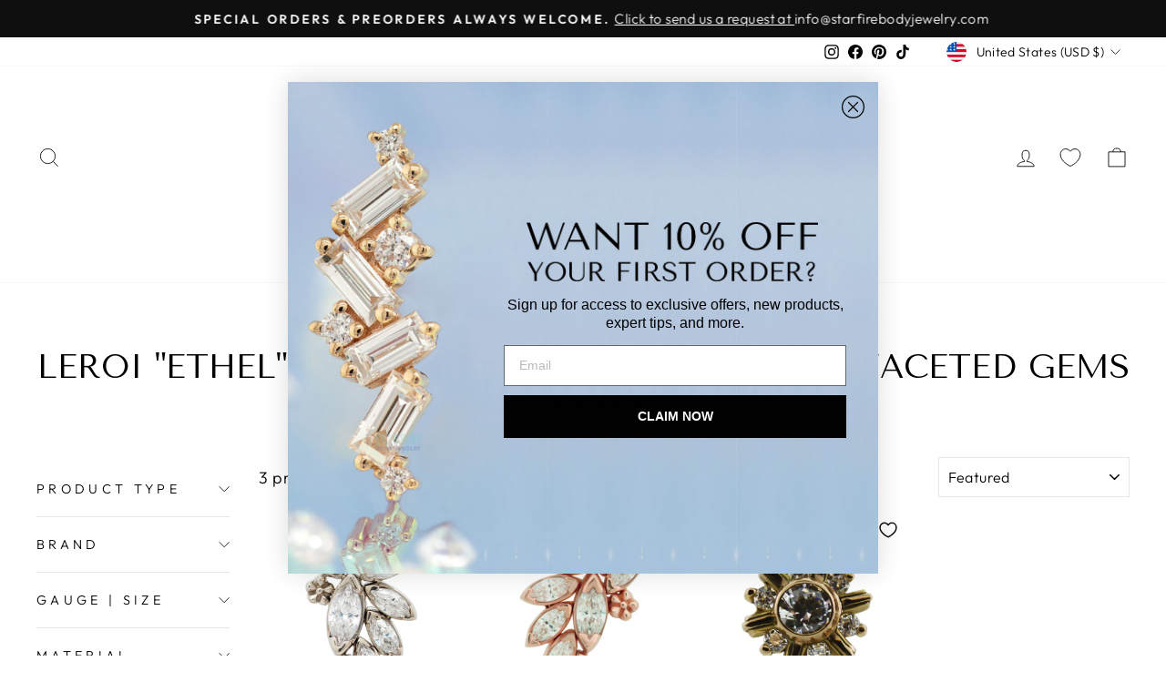

--- FILE ---
content_type: text/html; charset=utf-8
request_url: https://starfirebodyjewelry.com/collections/leroi-ethel-threaded-end-in-gold-with-faceted-gems-family
body_size: 69127
content:
<!doctype html>
<html class="no-js" lang="en" dir="ltr">
<head>



  <meta charset="utf-8">
  <meta http-equiv="X-UA-Compatible" content="IE=edge,chrome=1">
  <meta name="viewport" content="width=device-width,initial-scale=1">
  <meta name="theme-color" content="#111111">
  <link rel="canonical" href="https://starfirebodyjewelry.com/collections/leroi-ethel-threaded-end-in-gold-with-faceted-gems-family">
  <link rel="preconnect" href="https://cdn.shopify.com">
  <link rel="preconnect" href="https://fonts.shopifycdn.com">
  <link rel="dns-prefetch" href="https://productreviews.shopifycdn.com">
  <link rel="dns-prefetch" href="https://ajax.googleapis.com">
  <link rel="dns-prefetch" href="https://maps.googleapis.com">
  <link rel="dns-prefetch" href="https://maps.gstatic.com"><link rel="shortcut icon" href="//starfirebodyjewelry.com/cdn/shop/files/starfire-favicon_32x32.webp?v=1724215269" type="image/png" /><title>Leroi &quot;Ethel&quot; Threaded End in Gold with Faceted Gems Family
&ndash; Starfire Body Jewelry Company
</title>
<meta property="og:site_name" content="Starfire Body Jewelry Company">
  <meta property="og:url" content="https://starfirebodyjewelry.com/collections/leroi-ethel-threaded-end-in-gold-with-faceted-gems-family">
  <meta property="og:title" content="Leroi &quot;Ethel&quot; Threaded End in Gold with Faceted Gems Family">
  <meta property="og:type" content="website">
  <meta property="og:description" content="PREMIUM High Quality Body Jewelry in-stock; No knock offs. Hand-picked by a Professional Body Piercer w/ 20+ years experience. Your online body jewelry source."><meta property="og:image" content="http://starfirebodyjewelry.com/cdn/shop/files/BODY_JEWELRY_holographic.jpg?v=1632977515">
    <meta property="og:image:secure_url" content="https://starfirebodyjewelry.com/cdn/shop/files/BODY_JEWELRY_holographic.jpg?v=1632977515">
    <meta property="og:image:width" content="1200">
    <meta property="og:image:height" content="628"><meta name="twitter:site" content="@">
  <meta name="twitter:card" content="summary_large_image">
  <meta name="twitter:title" content="Leroi &quot;Ethel&quot; Threaded End in Gold with Faceted Gems Family">
  <meta name="twitter:description" content="PREMIUM High Quality Body Jewelry in-stock; No knock offs. Hand-picked by a Professional Body Piercer w/ 20+ years experience. Your online body jewelry source.">
<style data-shopify>@font-face {
  font-family: "Tenor Sans";
  font-weight: 400;
  font-style: normal;
  font-display: swap;
  src: url("//starfirebodyjewelry.com/cdn/fonts/tenor_sans/tenorsans_n4.966071a72c28462a9256039d3e3dc5b0cf314f65.woff2") format("woff2"),
       url("//starfirebodyjewelry.com/cdn/fonts/tenor_sans/tenorsans_n4.2282841d948f9649ba5c3cad6ea46df268141820.woff") format("woff");
}

  @font-face {
  font-family: Outfit;
  font-weight: 300;
  font-style: normal;
  font-display: swap;
  src: url("//starfirebodyjewelry.com/cdn/fonts/outfit/outfit_n3.8c97ae4c4fac7c2ea467a6dc784857f4de7e0e37.woff2") format("woff2"),
       url("//starfirebodyjewelry.com/cdn/fonts/outfit/outfit_n3.b50a189ccde91f9bceee88f207c18c09f0b62a7b.woff") format("woff");
}


  @font-face {
  font-family: Outfit;
  font-weight: 600;
  font-style: normal;
  font-display: swap;
  src: url("//starfirebodyjewelry.com/cdn/fonts/outfit/outfit_n6.dfcbaa80187851df2e8384061616a8eaa1702fdc.woff2") format("woff2"),
       url("//starfirebodyjewelry.com/cdn/fonts/outfit/outfit_n6.88384e9fc3e36038624caccb938f24ea8008a91d.woff") format("woff");
}

  
  
</style><link href="//starfirebodyjewelry.com/cdn/shop/t/117/assets/theme.css?v=136843038889434606521763073737" rel="stylesheet" type="text/css" media="all" />
  <link href="//starfirebodyjewelry.com/cdn/shop/t/117/assets/custom.css?v=91486089256344985711763496135" rel="stylesheet" type="text/css" media="all" />
<style data-shopify>:root {
    --typeHeaderPrimary: "Tenor Sans";
    --typeHeaderFallback: sans-serif;
    --typeHeaderSize: 36px;
    --typeHeaderWeight: 400;
    --typeHeaderLineHeight: 1;
    --typeHeaderSpacing: 0.0em;

    --typeBasePrimary:Outfit;
    --typeBaseFallback:sans-serif;
    --typeBaseSize: 18px;
    --typeBaseWeight: 300;
    --typeBaseSpacing: 0.025em;
    --typeBaseLineHeight: 1.4;

    --typeCollectionTitle: 20px;

    --iconWeight: 2px;
    --iconLinecaps: miter;

    
      --buttonRadius: 0px;
    

    --colorGridOverlayOpacity: 0.1;
  }

  .placeholder-content {
    background-image: linear-gradient(100deg, #ffffff 40%, #f7f7f7 63%, #ffffff 79%);
  }</style><script>
    document.documentElement.className = document.documentElement.className.replace('no-js', 'js');

    window.theme = window.theme || {};
    theme.routes = {
      home: "/",
      cart: "/cart.js",
      cartPage: "/cart",
      cartAdd: "/cart/add.js",
      cartChange: "/cart/change.js",
      search: "/search"
    };
    theme.strings = {
      soldOut: "Sold Out",
      unavailable: "Unavailable",
      inStockLabel: "In stock, ready to ship",
      stockLabel: "Low stock - [count] items left",
      willNotShipUntil: "Ready to ship [date]",
      willBeInStockAfter: "Back in stock [date]",
      waitingForStock: "Inventory on the way",
      savePrice: "Save [saved_amount]",
      cartEmpty: "Your cart is currently empty.",
      cartTermsConfirmation: "You must agree with the terms and conditions of sales to check out",
      searchCollections: "Collections:",
      searchPages: "Pages:",
      searchArticles: "Articles:"
    };
    theme.settings = {
      dynamicVariantsEnable: true,
      cartType: "page",
      isCustomerTemplate: false,
      moneyFormat: "${{amount}}",
      saveType: "dollar",
      productImageSize: "square",
      productImageCover: false,
      predictiveSearch: false,
      predictiveSearchType: "product",
      quickView: false,
      themeName: 'Impulse',
      themeVersion: "6.0.0"
    };
  </script>

  <script>window.performance && window.performance.mark && window.performance.mark('shopify.content_for_header.start');</script><meta name="google-site-verification" content="2_PF3Bc8NXD8ZmmuLtWdrUatvvR6k0dxdlzBim1kUPc">
<meta name="facebook-domain-verification" content="ucifgkvuf6x277l8b6cy098vvucz4p">
<meta id="shopify-digital-wallet" name="shopify-digital-wallet" content="/21610751/digital_wallets/dialog">
<meta name="shopify-checkout-api-token" content="b13eba4221d8e7499e84964016aeea1c">
<meta id="in-context-paypal-metadata" data-shop-id="21610751" data-venmo-supported="true" data-environment="production" data-locale="en_US" data-paypal-v4="true" data-currency="USD">
<link rel="alternate" type="application/atom+xml" title="Feed" href="/collections/leroi-ethel-threaded-end-in-gold-with-faceted-gems-family.atom" />
<link rel="alternate" type="application/json+oembed" href="https://starfirebodyjewelry.com/collections/leroi-ethel-threaded-end-in-gold-with-faceted-gems-family.oembed">
<script async="async" src="/checkouts/internal/preloads.js?locale=en-US"></script>
<link rel="preconnect" href="https://shop.app" crossorigin="anonymous">
<script async="async" src="https://shop.app/checkouts/internal/preloads.js?locale=en-US&shop_id=21610751" crossorigin="anonymous"></script>
<script id="apple-pay-shop-capabilities" type="application/json">{"shopId":21610751,"countryCode":"US","currencyCode":"USD","merchantCapabilities":["supports3DS"],"merchantId":"gid:\/\/shopify\/Shop\/21610751","merchantName":"Starfire Body Jewelry Company","requiredBillingContactFields":["postalAddress","email","phone"],"requiredShippingContactFields":["postalAddress","email","phone"],"shippingType":"shipping","supportedNetworks":["visa","masterCard","amex","discover","elo","jcb"],"total":{"type":"pending","label":"Starfire Body Jewelry Company","amount":"1.00"},"shopifyPaymentsEnabled":true,"supportsSubscriptions":true}</script>
<script id="shopify-features" type="application/json">{"accessToken":"b13eba4221d8e7499e84964016aeea1c","betas":["rich-media-storefront-analytics"],"domain":"starfirebodyjewelry.com","predictiveSearch":true,"shopId":21610751,"locale":"en"}</script>
<script>var Shopify = Shopify || {};
Shopify.shop = "starfire-body-jewelry-co.myshopify.com";
Shopify.locale = "en";
Shopify.currency = {"active":"USD","rate":"1.0"};
Shopify.country = "US";
Shopify.theme = {"name":"LIVE SITE 11\/20\/2025 - Michael Silber DEV 11\/13\/25","id":137904619633,"schema_name":"Impulse","schema_version":"6.0.0","theme_store_id":857,"role":"main"};
Shopify.theme.handle = "null";
Shopify.theme.style = {"id":null,"handle":null};
Shopify.cdnHost = "starfirebodyjewelry.com/cdn";
Shopify.routes = Shopify.routes || {};
Shopify.routes.root = "/";</script>
<script type="module">!function(o){(o.Shopify=o.Shopify||{}).modules=!0}(window);</script>
<script>!function(o){function n(){var o=[];function n(){o.push(Array.prototype.slice.apply(arguments))}return n.q=o,n}var t=o.Shopify=o.Shopify||{};t.loadFeatures=n(),t.autoloadFeatures=n()}(window);</script>
<script>
  window.ShopifyPay = window.ShopifyPay || {};
  window.ShopifyPay.apiHost = "shop.app\/pay";
  window.ShopifyPay.redirectState = null;
</script>
<script id="shop-js-analytics" type="application/json">{"pageType":"collection"}</script>
<script defer="defer" async type="module" src="//starfirebodyjewelry.com/cdn/shopifycloud/shop-js/modules/v2/client.init-shop-cart-sync_IZsNAliE.en.esm.js"></script>
<script defer="defer" async type="module" src="//starfirebodyjewelry.com/cdn/shopifycloud/shop-js/modules/v2/chunk.common_0OUaOowp.esm.js"></script>
<script type="module">
  await import("//starfirebodyjewelry.com/cdn/shopifycloud/shop-js/modules/v2/client.init-shop-cart-sync_IZsNAliE.en.esm.js");
await import("//starfirebodyjewelry.com/cdn/shopifycloud/shop-js/modules/v2/chunk.common_0OUaOowp.esm.js");

  window.Shopify.SignInWithShop?.initShopCartSync?.({"fedCMEnabled":true,"windoidEnabled":true});

</script>
<script>
  window.Shopify = window.Shopify || {};
  if (!window.Shopify.featureAssets) window.Shopify.featureAssets = {};
  window.Shopify.featureAssets['shop-js'] = {"shop-cart-sync":["modules/v2/client.shop-cart-sync_DLOhI_0X.en.esm.js","modules/v2/chunk.common_0OUaOowp.esm.js"],"init-fed-cm":["modules/v2/client.init-fed-cm_C6YtU0w6.en.esm.js","modules/v2/chunk.common_0OUaOowp.esm.js"],"shop-button":["modules/v2/client.shop-button_BCMx7GTG.en.esm.js","modules/v2/chunk.common_0OUaOowp.esm.js"],"shop-cash-offers":["modules/v2/client.shop-cash-offers_BT26qb5j.en.esm.js","modules/v2/chunk.common_0OUaOowp.esm.js","modules/v2/chunk.modal_CGo_dVj3.esm.js"],"init-windoid":["modules/v2/client.init-windoid_B9PkRMql.en.esm.js","modules/v2/chunk.common_0OUaOowp.esm.js"],"init-shop-email-lookup-coordinator":["modules/v2/client.init-shop-email-lookup-coordinator_DZkqjsbU.en.esm.js","modules/v2/chunk.common_0OUaOowp.esm.js"],"shop-toast-manager":["modules/v2/client.shop-toast-manager_Di2EnuM7.en.esm.js","modules/v2/chunk.common_0OUaOowp.esm.js"],"shop-login-button":["modules/v2/client.shop-login-button_BtqW_SIO.en.esm.js","modules/v2/chunk.common_0OUaOowp.esm.js","modules/v2/chunk.modal_CGo_dVj3.esm.js"],"avatar":["modules/v2/client.avatar_BTnouDA3.en.esm.js"],"pay-button":["modules/v2/client.pay-button_CWa-C9R1.en.esm.js","modules/v2/chunk.common_0OUaOowp.esm.js"],"init-shop-cart-sync":["modules/v2/client.init-shop-cart-sync_IZsNAliE.en.esm.js","modules/v2/chunk.common_0OUaOowp.esm.js"],"init-customer-accounts":["modules/v2/client.init-customer-accounts_DenGwJTU.en.esm.js","modules/v2/client.shop-login-button_BtqW_SIO.en.esm.js","modules/v2/chunk.common_0OUaOowp.esm.js","modules/v2/chunk.modal_CGo_dVj3.esm.js"],"init-shop-for-new-customer-accounts":["modules/v2/client.init-shop-for-new-customer-accounts_JdHXxpS9.en.esm.js","modules/v2/client.shop-login-button_BtqW_SIO.en.esm.js","modules/v2/chunk.common_0OUaOowp.esm.js","modules/v2/chunk.modal_CGo_dVj3.esm.js"],"init-customer-accounts-sign-up":["modules/v2/client.init-customer-accounts-sign-up_D6__K_p8.en.esm.js","modules/v2/client.shop-login-button_BtqW_SIO.en.esm.js","modules/v2/chunk.common_0OUaOowp.esm.js","modules/v2/chunk.modal_CGo_dVj3.esm.js"],"checkout-modal":["modules/v2/client.checkout-modal_C_ZQDY6s.en.esm.js","modules/v2/chunk.common_0OUaOowp.esm.js","modules/v2/chunk.modal_CGo_dVj3.esm.js"],"shop-follow-button":["modules/v2/client.shop-follow-button_XetIsj8l.en.esm.js","modules/v2/chunk.common_0OUaOowp.esm.js","modules/v2/chunk.modal_CGo_dVj3.esm.js"],"lead-capture":["modules/v2/client.lead-capture_DvA72MRN.en.esm.js","modules/v2/chunk.common_0OUaOowp.esm.js","modules/v2/chunk.modal_CGo_dVj3.esm.js"],"shop-login":["modules/v2/client.shop-login_ClXNxyh6.en.esm.js","modules/v2/chunk.common_0OUaOowp.esm.js","modules/v2/chunk.modal_CGo_dVj3.esm.js"],"payment-terms":["modules/v2/client.payment-terms_CNlwjfZz.en.esm.js","modules/v2/chunk.common_0OUaOowp.esm.js","modules/v2/chunk.modal_CGo_dVj3.esm.js"]};
</script>
<script>(function() {
  var isLoaded = false;
  function asyncLoad() {
    if (isLoaded) return;
    isLoaded = true;
    var urls = ["https:\/\/cdn.productcustomizer.com\/storefront\/production-product-customizer-v2.js?shop=starfire-body-jewelry-co.myshopify.com","https:\/\/str.rise-ai.com\/?shop=starfire-body-jewelry-co.myshopify.com","https:\/\/strn.rise-ai.com\/?shop=starfire-body-jewelry-co.myshopify.com"];
    for (var i = 0; i < urls.length; i++) {
      var s = document.createElement('script');
      s.type = 'text/javascript';
      s.async = true;
      s.src = urls[i];
      var x = document.getElementsByTagName('script')[0];
      x.parentNode.insertBefore(s, x);
    }
  };
  if(window.attachEvent) {
    window.attachEvent('onload', asyncLoad);
  } else {
    window.addEventListener('load', asyncLoad, false);
  }
})();</script>
<script id="__st">var __st={"a":21610751,"offset":-28800,"reqid":"ecf79fb7-ce9e-42b7-9ae7-188fa4e13373-1768355771","pageurl":"starfirebodyjewelry.com\/collections\/leroi-ethel-threaded-end-in-gold-with-faceted-gems-family","u":"ce7196494480","p":"collection","rtyp":"collection","rid":272873226353};</script>
<script>window.ShopifyPaypalV4VisibilityTracking = true;</script>
<script id="captcha-bootstrap">!function(){'use strict';const t='contact',e='account',n='new_comment',o=[[t,t],['blogs',n],['comments',n],[t,'customer']],c=[[e,'customer_login'],[e,'guest_login'],[e,'recover_customer_password'],[e,'create_customer']],r=t=>t.map((([t,e])=>`form[action*='/${t}']:not([data-nocaptcha='true']) input[name='form_type'][value='${e}']`)).join(','),a=t=>()=>t?[...document.querySelectorAll(t)].map((t=>t.form)):[];function s(){const t=[...o],e=r(t);return a(e)}const i='password',u='form_key',d=['recaptcha-v3-token','g-recaptcha-response','h-captcha-response',i],f=()=>{try{return window.sessionStorage}catch{return}},m='__shopify_v',_=t=>t.elements[u];function p(t,e,n=!1){try{const o=window.sessionStorage,c=JSON.parse(o.getItem(e)),{data:r}=function(t){const{data:e,action:n}=t;return t[m]||n?{data:e,action:n}:{data:t,action:n}}(c);for(const[e,n]of Object.entries(r))t.elements[e]&&(t.elements[e].value=n);n&&o.removeItem(e)}catch(o){console.error('form repopulation failed',{error:o})}}const l='form_type',E='cptcha';function T(t){t.dataset[E]=!0}const w=window,h=w.document,L='Shopify',v='ce_forms',y='captcha';let A=!1;((t,e)=>{const n=(g='f06e6c50-85a8-45c8-87d0-21a2b65856fe',I='https://cdn.shopify.com/shopifycloud/storefront-forms-hcaptcha/ce_storefront_forms_captcha_hcaptcha.v1.5.2.iife.js',D={infoText:'Protected by hCaptcha',privacyText:'Privacy',termsText:'Terms'},(t,e,n)=>{const o=w[L][v],c=o.bindForm;if(c)return c(t,g,e,D).then(n);var r;o.q.push([[t,g,e,D],n]),r=I,A||(h.body.append(Object.assign(h.createElement('script'),{id:'captcha-provider',async:!0,src:r})),A=!0)});var g,I,D;w[L]=w[L]||{},w[L][v]=w[L][v]||{},w[L][v].q=[],w[L][y]=w[L][y]||{},w[L][y].protect=function(t,e){n(t,void 0,e),T(t)},Object.freeze(w[L][y]),function(t,e,n,w,h,L){const[v,y,A,g]=function(t,e,n){const i=e?o:[],u=t?c:[],d=[...i,...u],f=r(d),m=r(i),_=r(d.filter((([t,e])=>n.includes(e))));return[a(f),a(m),a(_),s()]}(w,h,L),I=t=>{const e=t.target;return e instanceof HTMLFormElement?e:e&&e.form},D=t=>v().includes(t);t.addEventListener('submit',(t=>{const e=I(t);if(!e)return;const n=D(e)&&!e.dataset.hcaptchaBound&&!e.dataset.recaptchaBound,o=_(e),c=g().includes(e)&&(!o||!o.value);(n||c)&&t.preventDefault(),c&&!n&&(function(t){try{if(!f())return;!function(t){const e=f();if(!e)return;const n=_(t);if(!n)return;const o=n.value;o&&e.removeItem(o)}(t);const e=Array.from(Array(32),(()=>Math.random().toString(36)[2])).join('');!function(t,e){_(t)||t.append(Object.assign(document.createElement('input'),{type:'hidden',name:u})),t.elements[u].value=e}(t,e),function(t,e){const n=f();if(!n)return;const o=[...t.querySelectorAll(`input[type='${i}']`)].map((({name:t})=>t)),c=[...d,...o],r={};for(const[a,s]of new FormData(t).entries())c.includes(a)||(r[a]=s);n.setItem(e,JSON.stringify({[m]:1,action:t.action,data:r}))}(t,e)}catch(e){console.error('failed to persist form',e)}}(e),e.submit())}));const S=(t,e)=>{t&&!t.dataset[E]&&(n(t,e.some((e=>e===t))),T(t))};for(const o of['focusin','change'])t.addEventListener(o,(t=>{const e=I(t);D(e)&&S(e,y())}));const B=e.get('form_key'),M=e.get(l),P=B&&M;t.addEventListener('DOMContentLoaded',(()=>{const t=y();if(P)for(const e of t)e.elements[l].value===M&&p(e,B);[...new Set([...A(),...v().filter((t=>'true'===t.dataset.shopifyCaptcha))])].forEach((e=>S(e,t)))}))}(h,new URLSearchParams(w.location.search),n,t,e,['guest_login'])})(!0,!0)}();</script>
<script integrity="sha256-4kQ18oKyAcykRKYeNunJcIwy7WH5gtpwJnB7kiuLZ1E=" data-source-attribution="shopify.loadfeatures" defer="defer" src="//starfirebodyjewelry.com/cdn/shopifycloud/storefront/assets/storefront/load_feature-a0a9edcb.js" crossorigin="anonymous"></script>
<script crossorigin="anonymous" defer="defer" src="//starfirebodyjewelry.com/cdn/shopifycloud/storefront/assets/shopify_pay/storefront-65b4c6d7.js?v=20250812"></script>
<script data-source-attribution="shopify.dynamic_checkout.dynamic.init">var Shopify=Shopify||{};Shopify.PaymentButton=Shopify.PaymentButton||{isStorefrontPortableWallets:!0,init:function(){window.Shopify.PaymentButton.init=function(){};var t=document.createElement("script");t.src="https://starfirebodyjewelry.com/cdn/shopifycloud/portable-wallets/latest/portable-wallets.en.js",t.type="module",document.head.appendChild(t)}};
</script>
<script data-source-attribution="shopify.dynamic_checkout.buyer_consent">
  function portableWalletsHideBuyerConsent(e){var t=document.getElementById("shopify-buyer-consent"),n=document.getElementById("shopify-subscription-policy-button");t&&n&&(t.classList.add("hidden"),t.setAttribute("aria-hidden","true"),n.removeEventListener("click",e))}function portableWalletsShowBuyerConsent(e){var t=document.getElementById("shopify-buyer-consent"),n=document.getElementById("shopify-subscription-policy-button");t&&n&&(t.classList.remove("hidden"),t.removeAttribute("aria-hidden"),n.addEventListener("click",e))}window.Shopify?.PaymentButton&&(window.Shopify.PaymentButton.hideBuyerConsent=portableWalletsHideBuyerConsent,window.Shopify.PaymentButton.showBuyerConsent=portableWalletsShowBuyerConsent);
</script>
<script data-source-attribution="shopify.dynamic_checkout.cart.bootstrap">document.addEventListener("DOMContentLoaded",(function(){function t(){return document.querySelector("shopify-accelerated-checkout-cart, shopify-accelerated-checkout")}if(t())Shopify.PaymentButton.init();else{new MutationObserver((function(e,n){t()&&(Shopify.PaymentButton.init(),n.disconnect())})).observe(document.body,{childList:!0,subtree:!0})}}));
</script>
<link id="shopify-accelerated-checkout-styles" rel="stylesheet" media="screen" href="https://starfirebodyjewelry.com/cdn/shopifycloud/portable-wallets/latest/accelerated-checkout-backwards-compat.css" crossorigin="anonymous">
<style id="shopify-accelerated-checkout-cart">
        #shopify-buyer-consent {
  margin-top: 1em;
  display: inline-block;
  width: 100%;
}

#shopify-buyer-consent.hidden {
  display: none;
}

#shopify-subscription-policy-button {
  background: none;
  border: none;
  padding: 0;
  text-decoration: underline;
  font-size: inherit;
  cursor: pointer;
}

#shopify-subscription-policy-button::before {
  box-shadow: none;
}

      </style>

<script>window.performance && window.performance.mark && window.performance.mark('shopify.content_for_header.end');</script>

  <script src="//starfirebodyjewelry.com/cdn/shop/t/117/assets/vendor-scripts-v11.js" defer="defer"></script><link rel="stylesheet" href="//starfirebodyjewelry.com/cdn/shop/t/117/assets/country-flags.css"><script src="//starfirebodyjewelry.com/cdn/shop/t/117/assets/theme.js?v=84084061825367845431765394691" defer="defer"></script><!--Gem_Page_Header_Script-->
    


<!--End_Gem_Page_Header_Script-->


 

                  <script src="//starfirebodyjewelry.com/cdn/shop/t/117/assets/bss-file-configdata.js?v=53794388638568384461763073686" type="text/javascript"></script> <script src="//starfirebodyjewelry.com/cdn/shop/t/117/assets/bss-file-configdata-banner.js?v=151034973688681356691763073686" type="text/javascript"></script> <script src="//starfirebodyjewelry.com/cdn/shop/t/117/assets/bss-file-configdata-popup.js?v=173992696638277510541763073686" type="text/javascript"></script><script>
                if (typeof BSS_PL == 'undefined') {
                    var BSS_PL = {};
                }
                var bssPlApiServer = "https://product-labels-pro.bsscommerce.com";
                BSS_PL.customerTags = 'null';
                BSS_PL.customerId = 'null';
                BSS_PL.configData = configDatas;
                BSS_PL.configDataBanner = configDataBanners ? configDataBanners : [];
                BSS_PL.configDataPopup = configDataPopups ? configDataPopups : [];
                BSS_PL.storeId = 29208;
                BSS_PL.currentPlan = "ten_usd";
                BSS_PL.storeIdCustomOld = "10678";
                BSS_PL.storeIdOldWIthPriority = "12200";
                BSS_PL.apiServerProduction = "https://product-labels-pro.bsscommerce.com";
                
                            
                            BSS_PL.collectionID = "";
                            BSS_PL.collectionHandle = "";
                            BSS_PL.collectionTitle = "";
                        
                BSS_PL.integration = {"laiReview":{"status":0,"config":[]}}
                </script>
            <style>
.homepage-slideshow .slick-slide .bss_pl_img {
    visibility: hidden !important;
}
</style>
<script>
function bssFixSupportAppendHtmlLabel($, BSS_PL, parent, page, htmlLabel) {
  let appended = false;
  if (page == 'products' && $(parent).hasClass('image-wrap')) {
    $(parent).parent().prepend(htmlLabel);
    appended = true;
  }
  if ($(parent).hasClass('grid-product__content')) {
    $(parent).find('.grid-product__image-mask').prepend(htmlLabel);
    appended = true;
  }
  return appended;
}
</script>
                    
<script>
	window.StoreCreditInit = {
		shop: 'starfire-body-jewelry-co.myshopify.com',
		cashback_widget_status: 0
	}
</script>





<!-- KeyCommerce 2023-07-19 -->
<!-- Google Tag Manager -->
<script>(function(w,d,s,l,i){w[l]=w[l]||[];w[l].push({'gtm.start':
new Date().getTime(),event:'gtm.js'});var f=d.getElementsByTagName(s)[0],
j=d.createElement(s),dl=l!='dataLayer'?'&l='+l:'';j.async=true;j.src=
'https://www.googletagmanager.com/gtm.js?id='+i+dl;f.parentNode.insertBefore(j,f);
})(window,document,'script','dataLayer','GTM-KFMFGD3');</script>
<!-- End Google Tag Manager -->
  
<!-- BEGIN app block: shopify://apps/ta-labels-badges/blocks/bss-pl-config-data/91bfe765-b604-49a1-805e-3599fa600b24 --><script
    id='bss-pl-config-data'
>
	let TAE_StoreId = "29208";
	if (typeof BSS_PL == 'undefined' || TAE_StoreId !== "") {
  		var BSS_PL = {};
		BSS_PL.storeId = 29208;
		BSS_PL.currentPlan = "ten_usd";
		BSS_PL.apiServerProduction = "https://product-labels.tech-arms.io";
		BSS_PL.publicAccessToken = "065ce1f77f957c76b3e67d3fd5acd3d1";
		BSS_PL.customerTags = "null";
		BSS_PL.customerId = "null";
		BSS_PL.storeIdCustomOld = 10678;
		BSS_PL.storeIdOldWIthPriority = 12200;
		BSS_PL.storeIdOptimizeAppendLabel = 59637
		BSS_PL.optimizeCodeIds = null; 
		BSS_PL.extendedFeatureIds = null;
		BSS_PL.integration = {"laiReview":{"status":0,"config":[]}};
		BSS_PL.settingsData  = {};
		BSS_PL.configProductMetafields = [];
		BSS_PL.configVariantMetafields = [];
		
		BSS_PL.configData = [].concat({"id":198269,"name":"Untitled label","priority":0,"enable_priority":0,"enable":1,"pages":"1,2,3,4,7","related_product_tag":null,"first_image_tags":null,"img_url":"ai_image_1767996351223_0.png","public_img_url":"https://cdn.shopify.com/s/files/1/2161/0751/files/ai_image_1767996351223_0_f176d4e0-bf30-4056-b647-eeb2d55b1825.png?v=1767996609","position":0,"apply":null,"product_type":1,"exclude_products":6,"collection_image_type":0,"product":"","variant":"","collection":"297833267313","exclude_product_ids":"","collection_image":"","inventory":0,"tags":"","excludeTags":"","vendors":"","from_price":null,"to_price":null,"domain_id":29208,"locations":"","enable_allowed_countries":0,"locales":"","enable_allowed_locales":0,"enable_visibility_date":0,"from_date":null,"to_date":null,"enable_discount_range":0,"discount_type":1,"discount_from":null,"discount_to":null,"label_text":"New%20arrival","label_text_color":"#ffffff","label_text_background_color":{"type":"hex","value":"#4482B4ff"},"label_text_font_size":12,"label_text_no_image":1,"label_text_in_stock":"In Stock","label_text_out_stock":"Sold out","label_shadow":{"blur":0,"h_offset":0,"v_offset":0},"label_opacity":100,"topBottom_padding":4,"border_radius":"0px 0px 0px 0px","border_style":"none","border_size":"0","border_color":"#000000","label_shadow_color":"#808080","label_text_style":0,"label_text_font_family":null,"label_text_font_url":null,"customer_label_preview_image":null,"label_preview_image":"https://cdn.shopify.com/s/files/1/2161/0751/files/41792-AnatometalFlourish2ThreadedendinRoseGoldwithBrilliant-CutGemSingleGarnet2_31ae869d-ad6f-4fbb-b8c8-6c5765163fd4.jpg?v=1765486161","label_text_enable":0,"customer_tags":"","exclude_customer_tags":"","customer_type":"allcustomers","exclude_customers":"all_customer_tags","label_on_image":"2","label_type":1,"badge_type":0,"custom_selector":null,"margin":{"type":"px","value":{"top":0,"left":0,"right":0,"bottom":0}},"mobile_margin":{"type":"px","value":{"top":0,"left":0,"right":0,"bottom":0}},"margin_top":0,"margin_bottom":0,"mobile_height_label":null,"mobile_width_label":30,"mobile_font_size_label":12,"emoji":null,"emoji_position":null,"transparent_background":null,"custom_page":null,"check_custom_page":false,"include_custom_page":null,"check_include_custom_page":false,"margin_left":0,"instock":null,"price_range_from":null,"price_range_to":null,"enable_price_range":0,"enable_product_publish":0,"customer_selected_product":null,"selected_product":null,"product_publish_from":null,"product_publish_to":null,"enable_countdown_timer":0,"option_format_countdown":0,"countdown_time":null,"option_end_countdown":null,"start_day_countdown":null,"countdown_type":1,"countdown_daily_from_time":null,"countdown_daily_to_time":null,"countdown_interval_start_time":null,"countdown_interval_length":null,"countdown_interval_break_length":null,"public_url_s3":"https://production-labels-bucket.s3.us-east-2.amazonaws.com/public/static/base/images/customer/29208/ai_image_1767996351223_0.png","enable_visibility_period":0,"visibility_period":1,"createdAt":"2026-01-09T22:08:17.000Z","customer_ids":"","exclude_customer_ids":"","angle":0,"toolTipText":"","label_shape":"3","label_shape_type":2,"mobile_fixed_percent_label":"percentage","desktop_width_label":34,"desktop_height_label":null,"desktop_fixed_percent_label":"percentage","mobile_position":0,"desktop_label_unlimited_top":0,"desktop_label_unlimited_left":0,"mobile_label_unlimited_top":0,"mobile_label_unlimited_left":0,"mobile_margin_top":0,"mobile_margin_left":0,"mobile_config_label_enable":0,"mobile_default_config":1,"mobile_margin_bottom":0,"enable_fixed_time":0,"fixed_time":null,"statusLabelHoverText":0,"labelHoverTextLink":{"url":"","is_open_in_newtab":true},"labelAltText":"","statusLabelAltText":0,"enable_badge_stock":0,"badge_stock_style":1,"badge_stock_config":null,"enable_multi_badge":0,"animation_type":5,"animation_duration":3,"animation_repeat_option":1,"animation_repeat":1,"desktop_show_badges":1,"mobile_show_badges":1,"desktop_show_labels":1,"mobile_show_labels":1,"label_text_unlimited_stock":"Unlimited Stock","label_text_pre_order_stock":"Pre-Order","img_plan_id":13,"label_badge_type":"image","deletedAt":null,"desktop_lock_aspect_ratio":true,"mobile_lock_aspect_ratio":true,"img_aspect_ratio":1,"preview_board_width":538,"preview_board_height":538,"set_size_on_mobile":true,"set_position_on_mobile":true,"set_margin_on_mobile":true,"from_stock":null,"to_stock":null,"condition_product_title":"{\"enable\":false,\"type\":1,\"content\":\"\",\"isCaseInsensitive\":false}","conditions_apply_type":"{\"discount\":1,\"price\":1,\"inventory\":1}","public_font_url":null,"font_size_ratio":0.5,"group_ids":"[]","metafields":"{\"valueProductMetafield\":[],\"valueVariantMetafield\":[],\"matching_type\":1,\"metafield_type\":1}","no_ratio_height":true,"updatedAt":"2026-01-09T22:10:11.000Z","multipleBadge":null,"translations":[],"label_id":198269,"label_text_id":198269,"bg_style":"solid"},{"id":67859,"name":"End of Year BLOWOUT Sale","priority":0,"enable_priority":0,"enable":1,"pages":"1,2,3,4,7","related_product_tag":null,"first_image_tags":null,"img_url":"Super-sale-batch.png","public_img_url":"https://cdn.shopify.com/s/files/1/2161/0751/t/106/assets/Super_sale_batch_png?v=1693336013","position":0,"apply":0,"product_type":1,"exclude_products":6,"collection_image_type":1,"product":"","variant":"","collection":"272355983473","exclude_product_ids":"","collection_image":"272355983473","inventory":0,"tags":"","excludeTags":"","vendors":"","from_price":null,"to_price":null,"domain_id":29208,"locations":"","enable_allowed_countries":0,"locales":"","enable_allowed_locales":0,"enable_visibility_date":0,"from_date":null,"to_date":null,"enable_discount_range":0,"discount_type":1,"discount_from":null,"discount_to":null,"label_text":"Hello!","label_text_color":"#ffffff","label_text_background_color":{"type":"hex","value":"#ff7f50ff"},"label_text_font_size":12,"label_text_no_image":1,"label_text_in_stock":"In Stock","label_text_out_stock":"Sold out","label_shadow":{"blur":"0","h_offset":0,"v_offset":0},"label_opacity":100,"topBottom_padding":4,"border_radius":"0px 0px 0px 0px","border_style":null,"border_size":null,"border_color":null,"label_shadow_color":"#808080","label_text_style":0,"label_text_font_family":null,"label_text_font_url":null,"customer_label_preview_image":"https://cdn.shopify.com/s/files/1/2161/0751/products/40623_-_Gorilla_Glass_Hybrid_Deluxe_Dichroic_Glass_Plugs_Bright_Green_Blue_Single_1.2_DF_2.jpg?v=1666748443","label_preview_image":"https://cdn.shopify.com/s/files/1/2161/0751/products/40623_-_Gorilla_Glass_Hybrid_Deluxe_Dichroic_Glass_Plugs_Bright_Green_Blue_Single_1.2_DF_2.jpg?v=1666748443","label_text_enable":0,"customer_tags":"","exclude_customer_tags":"","customer_type":"allcustomers","exclude_customers":"all_customer_tags","label_on_image":"2","label_type":1,"badge_type":0,"custom_selector":null,"margin":{"type":"px","value":{"top":0,"left":0,"right":0,"bottom":0}},"mobile_margin":{"type":"px","value":{"top":0,"left":0,"right":0,"bottom":0}},"margin_top":0,"margin_bottom":0,"mobile_height_label":40,"mobile_width_label":40,"mobile_font_size_label":12,"emoji":null,"emoji_position":null,"transparent_background":null,"custom_page":null,"check_custom_page":false,"include_custom_page":null,"check_include_custom_page":false,"margin_left":0,"instock":null,"price_range_from":null,"price_range_to":null,"enable_price_range":0,"enable_product_publish":0,"customer_selected_product":null,"selected_product":null,"product_publish_from":null,"product_publish_to":null,"enable_countdown_timer":0,"option_format_countdown":0,"countdown_time":null,"option_end_countdown":null,"start_day_countdown":null,"countdown_type":1,"countdown_daily_from_time":null,"countdown_daily_to_time":null,"countdown_interval_start_time":null,"countdown_interval_length":null,"countdown_interval_break_length":null,"public_url_s3":"https://production-labels-bucket.s3.us-east-2.amazonaws.com/public/static/base/images/customer/10811/Super-sale-batch.png","enable_visibility_period":0,"visibility_period":1,"createdAt":"2022-12-26T18:27:13.000Z","customer_ids":"","exclude_customer_ids":"","angle":0,"toolTipText":"","label_shape":"rectangle","label_shape_type":1,"mobile_fixed_percent_label":"percentage","desktop_width_label":20,"desktop_height_label":20,"desktop_fixed_percent_label":"percentage","mobile_position":0,"desktop_label_unlimited_top":33,"desktop_label_unlimited_left":33,"mobile_label_unlimited_top":33,"mobile_label_unlimited_left":33,"mobile_margin_top":0,"mobile_margin_left":0,"mobile_config_label_enable":null,"mobile_default_config":1,"mobile_margin_bottom":0,"enable_fixed_time":0,"fixed_time":null,"statusLabelHoverText":0,"labelHoverTextLink":{"url":"","is_open_in_newtab":true},"labelAltText":"","statusLabelAltText":0,"enable_badge_stock":0,"badge_stock_style":1,"badge_stock_config":null,"enable_multi_badge":null,"animation_type":0,"animation_duration":2,"animation_repeat_option":0,"animation_repeat":0,"desktop_show_badges":1,"mobile_show_badges":1,"desktop_show_labels":1,"mobile_show_labels":1,"label_text_unlimited_stock":"Unlimited Stock","label_text_pre_order_stock":"Pre-Order","img_plan_id":0,"label_badge_type":null,"deletedAt":null,"desktop_lock_aspect_ratio":false,"mobile_lock_aspect_ratio":false,"img_aspect_ratio":null,"preview_board_width":null,"preview_board_height":null,"set_size_on_mobile":true,"set_position_on_mobile":true,"set_margin_on_mobile":true,"from_stock":0,"to_stock":0,"condition_product_title":"{\"enable\":false,\"type\":1,\"content\":\"\"}","conditions_apply_type":"{}","public_font_url":null,"font_size_ratio":null,"group_ids":null,"metafields":null,"no_ratio_height":false,"updatedAt":"2023-09-04T04:21:21.000Z","multipleBadge":null,"translations":[],"label_id":67859,"label_text_id":67859,"bg_style":"solid"},{"id":67262,"name":"Sold Out","priority":0,"enable_priority":0,"enable":1,"pages":"2,3,4,7","related_product_tag":null,"first_image_tags":null,"img_url":"1.png","public_img_url":"https://cdn.shopify.com/s/files/1/2161/0751/t/106/assets/1_png?v=1693336012","position":8,"apply":0,"product_type":3,"exclude_products":6,"collection_image_type":0,"product":"","variant":"","collection":"","exclude_product_ids":"","collection_image":"","inventory":2,"tags":"","excludeTags":"spo-enabled,spo-default,preorder - custom order item","vendors":"","from_price":null,"to_price":null,"domain_id":29208,"locations":"","enable_allowed_countries":0,"locales":"","enable_allowed_locales":0,"enable_visibility_date":0,"from_date":null,"to_date":null,"enable_discount_range":0,"discount_type":1,"discount_from":null,"discount_to":null,"label_text":"Hello!","label_text_color":"#ffffff","label_text_background_color":{"type":"hex","value":"#ff7f50ff"},"label_text_font_size":12,"label_text_no_image":1,"label_text_in_stock":"In Stock","label_text_out_stock":"Sold out","label_shadow":{"blur":"0","h_offset":0,"v_offset":0},"label_opacity":100,"topBottom_padding":4,"border_radius":"0px 0px 0px 0px","border_style":null,"border_size":null,"border_color":null,"label_shadow_color":"#808080","label_text_style":0,"label_text_font_family":null,"label_text_font_url":null,"customer_label_preview_image":"https://cdn.shopify.com/s/files/1/2161/0751/products/49999-OracleBodyJewelryKittyHoopswithBumblebeeJasperWeighsSingle2.jpg?v=1668537291","label_preview_image":"https://cdn.shopify.com/s/files/1/2161/0751/products/49999-OracleBodyJewelryKittyHoopswithBumblebeeJasperWeighsSingle2.jpg?v=1668537291","label_text_enable":0,"customer_tags":"","exclude_customer_tags":"","customer_type":"allcustomers","exclude_customers":"all_customer_tags","label_on_image":"1","label_type":1,"badge_type":0,"custom_selector":null,"margin":{"type":"px","value":{"top":0,"left":0,"right":0,"bottom":0}},"mobile_margin":{"type":"px","value":{"top":0,"left":0,"right":0,"bottom":0}},"margin_top":0,"margin_bottom":0,"mobile_height_label":30,"mobile_width_label":30,"mobile_font_size_label":12,"emoji":null,"emoji_position":null,"transparent_background":null,"custom_page":null,"check_custom_page":false,"include_custom_page":null,"check_include_custom_page":false,"margin_left":0,"instock":null,"price_range_from":null,"price_range_to":null,"enable_price_range":0,"enable_product_publish":0,"customer_selected_product":null,"selected_product":null,"product_publish_from":null,"product_publish_to":null,"enable_countdown_timer":0,"option_format_countdown":0,"countdown_time":null,"option_end_countdown":null,"start_day_countdown":null,"countdown_type":1,"countdown_daily_from_time":null,"countdown_daily_to_time":null,"countdown_interval_start_time":null,"countdown_interval_length":null,"countdown_interval_break_length":null,"public_url_s3":"https://production-labels-bucket.s3.us-east-2.amazonaws.com/public/static/base/images/customer/10580/1.png","enable_visibility_period":0,"visibility_period":1,"createdAt":"2022-12-20T18:18:14.000Z","customer_ids":"","exclude_customer_ids":"","angle":0,"toolTipText":"","label_shape":"rectangle","label_shape_type":1,"mobile_fixed_percent_label":"percentage","desktop_width_label":20,"desktop_height_label":20,"desktop_fixed_percent_label":"percentage","mobile_position":0,"desktop_label_unlimited_top":33,"desktop_label_unlimited_left":33,"mobile_label_unlimited_top":33,"mobile_label_unlimited_left":33,"mobile_margin_top":0,"mobile_margin_left":0,"mobile_config_label_enable":null,"mobile_default_config":1,"mobile_margin_bottom":0,"enable_fixed_time":0,"fixed_time":null,"statusLabelHoverText":0,"labelHoverTextLink":{"url":"","is_open_in_newtab":true},"labelAltText":"","statusLabelAltText":0,"enable_badge_stock":0,"badge_stock_style":1,"badge_stock_config":null,"enable_multi_badge":null,"animation_type":0,"animation_duration":2,"animation_repeat_option":0,"animation_repeat":0,"desktop_show_badges":1,"mobile_show_badges":1,"desktop_show_labels":1,"mobile_show_labels":1,"label_text_unlimited_stock":"Unlimited Stock","label_text_pre_order_stock":"Pre-Order","img_plan_id":0,"label_badge_type":null,"deletedAt":null,"desktop_lock_aspect_ratio":false,"mobile_lock_aspect_ratio":false,"img_aspect_ratio":null,"preview_board_width":null,"preview_board_height":null,"set_size_on_mobile":true,"set_position_on_mobile":true,"set_margin_on_mobile":true,"from_stock":0,"to_stock":0,"condition_product_title":"{\"enable\":false,\"type\":1,\"content\":\"\"}","conditions_apply_type":"{}","public_font_url":null,"font_size_ratio":null,"group_ids":null,"metafields":null,"no_ratio_height":false,"updatedAt":"2023-09-04T04:21:20.000Z","multipleBadge":null,"translations":[],"label_id":67262,"label_text_id":67262,"bg_style":"solid"},{"id":62328,"name":"Closeout Sale","priority":0,"enable_priority":0,"enable":1,"pages":"1,2,3,4,7","related_product_tag":null,"first_image_tags":null,"img_url":"clearancepng.png","public_img_url":"https://cdn.shopify.com/s/files/1/2161/0751/t/106/assets/clearancepng_png?v=1693336013","position":2,"apply":0,"product_type":1,"exclude_products":6,"collection_image_type":0,"product":"","variant":"","collection":"271964045425","exclude_product_ids":"","collection_image":"","inventory":0,"tags":"","excludeTags":"","vendors":"","from_price":null,"to_price":null,"domain_id":29208,"locations":"","enable_allowed_countries":0,"locales":"","enable_allowed_locales":0,"enable_visibility_date":0,"from_date":null,"to_date":null,"enable_discount_range":0,"discount_type":1,"discount_from":null,"discount_to":null,"label_text":"Hello!","label_text_color":"#ffffff","label_text_background_color":{"type":"hex","value":"#ff7f50ff"},"label_text_font_size":12,"label_text_no_image":1,"label_text_in_stock":"In Stock","label_text_out_stock":"Sold out","label_shadow":{"blur":"0","h_offset":0,"v_offset":0},"label_opacity":100,"topBottom_padding":4,"border_radius":"0px 0px 0px 0px","border_style":null,"border_size":null,"border_color":null,"label_shadow_color":"#808080","label_text_style":0,"label_text_font_family":null,"label_text_font_url":null,"customer_label_preview_image":"/static/adminhtml/images/sample.jpg","label_preview_image":"/static/adminhtml/images/sample.jpg","label_text_enable":0,"customer_tags":"","exclude_customer_tags":"","customer_type":"allcustomers","exclude_customers":"all_customer_tags","label_on_image":"2","label_type":1,"badge_type":0,"custom_selector":null,"margin":{"type":"px","value":{"top":0,"left":0,"right":0,"bottom":0}},"mobile_margin":{"type":"px","value":{"top":0,"left":0,"right":0,"bottom":0}},"margin_top":0,"margin_bottom":0,"mobile_height_label":35,"mobile_width_label":35,"mobile_font_size_label":12,"emoji":null,"emoji_position":null,"transparent_background":null,"custom_page":null,"check_custom_page":false,"include_custom_page":null,"check_include_custom_page":false,"margin_left":0,"instock":null,"price_range_from":null,"price_range_to":null,"enable_price_range":0,"enable_product_publish":0,"customer_selected_product":null,"selected_product":null,"product_publish_from":null,"product_publish_to":null,"enable_countdown_timer":0,"option_format_countdown":0,"countdown_time":null,"option_end_countdown":null,"start_day_countdown":null,"countdown_type":1,"countdown_daily_from_time":null,"countdown_daily_to_time":null,"countdown_interval_start_time":null,"countdown_interval_length":null,"countdown_interval_break_length":null,"public_url_s3":"https://production-labels-bucket.s3.us-east-2.amazonaws.com/public/static/base/images/customer/5496/clearancepng.png","enable_visibility_period":0,"visibility_period":1,"createdAt":"2022-11-20T01:19:33.000Z","customer_ids":"","exclude_customer_ids":"","angle":0,"toolTipText":"","label_shape":"rectangle","label_shape_type":1,"mobile_fixed_percent_label":"percentage","desktop_width_label":20,"desktop_height_label":20,"desktop_fixed_percent_label":"percentage","mobile_position":2,"desktop_label_unlimited_top":33,"desktop_label_unlimited_left":33,"mobile_label_unlimited_top":33,"mobile_label_unlimited_left":33,"mobile_margin_top":0,"mobile_margin_left":0,"mobile_config_label_enable":null,"mobile_default_config":1,"mobile_margin_bottom":0,"enable_fixed_time":0,"fixed_time":null,"statusLabelHoverText":0,"labelHoverTextLink":{"url":"","is_open_in_newtab":true},"labelAltText":"","statusLabelAltText":0,"enable_badge_stock":0,"badge_stock_style":1,"badge_stock_config":null,"enable_multi_badge":null,"animation_type":0,"animation_duration":2,"animation_repeat_option":0,"animation_repeat":0,"desktop_show_badges":1,"mobile_show_badges":1,"desktop_show_labels":1,"mobile_show_labels":1,"label_text_unlimited_stock":"Unlimited Stock","label_text_pre_order_stock":"Pre-Order","img_plan_id":0,"label_badge_type":null,"deletedAt":null,"desktop_lock_aspect_ratio":false,"mobile_lock_aspect_ratio":false,"img_aspect_ratio":null,"preview_board_width":null,"preview_board_height":null,"set_size_on_mobile":true,"set_position_on_mobile":true,"set_margin_on_mobile":true,"from_stock":0,"to_stock":0,"condition_product_title":"{\"enable\":false,\"type\":1,\"content\":\"\"}","conditions_apply_type":"{}","public_font_url":null,"font_size_ratio":null,"group_ids":null,"metafields":null,"no_ratio_height":false,"updatedAt":"2023-09-04T04:24:39.000Z","multipleBadge":null,"translations":[],"label_id":62328,"label_text_id":62328,"bg_style":"solid"},);

		
		BSS_PL.configDataBanner = [].concat();

		
		BSS_PL.configDataPopup = [].concat();

		
		BSS_PL.configDataLabelGroup = [].concat();
		
		
		BSS_PL.collectionID = `272168484977,`;
		BSS_PL.collectionHandle = `black-friyay-sale-2022,`;
		BSS_PL.collectionTitle = `Black FriYAY Sale,`;

		
		BSS_PL.conditionConfigData = [].concat();
	}
</script>



    <script id='fixBugForStore29208'>
		
function bssFixSupportAppendHtmlLabel($, BSS_PL, parent, page, htmlLabel) {
  let appended = false;
  if (page == 'products' && $(parent).hasClass('image-wrap')) {
    $(parent).parent().prepend(htmlLabel);
    appended = true;
  }
  if ($(parent).hasClass('grid-product__content')) {
    $(parent).find('.grid-product__image-mask').prepend(htmlLabel);
    appended = true;
  }
  return appended;
}

    </script>


<style>
    
    

</style>

<script>
    function bssLoadScripts(src, callback, isDefer = false) {
        const scriptTag = document.createElement('script');
        document.head.appendChild(scriptTag);
        scriptTag.src = src;
        if (isDefer) {
            scriptTag.defer = true;
        } else {
            scriptTag.async = true;
        }
        if (callback) {
            scriptTag.addEventListener('load', function () {
                callback();
            });
        }
    }
    const scriptUrls = [
        "https://cdn.shopify.com/extensions/019ba88d-36f4-787b-a94a-b3290dae2ad3/product-label-553/assets/bss-pl-init-helper.js",
        "https://cdn.shopify.com/extensions/019ba88d-36f4-787b-a94a-b3290dae2ad3/product-label-553/assets/bss-pl-init-config-run-scripts.js",
    ];
    Promise.all(scriptUrls.map((script) => new Promise((resolve) => bssLoadScripts(script, resolve)))).then((res) => {
        console.log('BSS scripts loaded');
        window.bssScriptsLoaded = true;
    });

	function bssInitScripts() {
		if (BSS_PL.configData.length) {
			const enabledFeature = [
				{ type: 1, script: "https://cdn.shopify.com/extensions/019ba88d-36f4-787b-a94a-b3290dae2ad3/product-label-553/assets/bss-pl-init-for-label.js" },
				{ type: 2, badge: [0, 7, 8], script: "https://cdn.shopify.com/extensions/019ba88d-36f4-787b-a94a-b3290dae2ad3/product-label-553/assets/bss-pl-init-for-badge-product-name.js" },
				{ type: 2, badge: [1, 11], script: "https://cdn.shopify.com/extensions/019ba88d-36f4-787b-a94a-b3290dae2ad3/product-label-553/assets/bss-pl-init-for-badge-product-image.js" },
				{ type: 2, badge: 2, script: "https://cdn.shopify.com/extensions/019ba88d-36f4-787b-a94a-b3290dae2ad3/product-label-553/assets/bss-pl-init-for-badge-custom-selector.js" },
				{ type: 2, badge: [3, 9, 10], script: "https://cdn.shopify.com/extensions/019ba88d-36f4-787b-a94a-b3290dae2ad3/product-label-553/assets/bss-pl-init-for-badge-price.js" },
				{ type: 2, badge: 4, script: "https://cdn.shopify.com/extensions/019ba88d-36f4-787b-a94a-b3290dae2ad3/product-label-553/assets/bss-pl-init-for-badge-add-to-cart-btn.js" },
				{ type: 2, badge: 5, script: "https://cdn.shopify.com/extensions/019ba88d-36f4-787b-a94a-b3290dae2ad3/product-label-553/assets/bss-pl-init-for-badge-quantity-box.js" },
				{ type: 2, badge: 6, script: "https://cdn.shopify.com/extensions/019ba88d-36f4-787b-a94a-b3290dae2ad3/product-label-553/assets/bss-pl-init-for-badge-buy-it-now-btn.js" }
			]
				.filter(({ type, badge }) => BSS_PL.configData.some(item => item.label_type === type && (badge === undefined || (Array.isArray(badge) ? badge.includes(item.badge_type) : item.badge_type === badge))) || (type === 1 && BSS_PL.configDataLabelGroup && BSS_PL.configDataLabelGroup.length))
				.map(({ script }) => script);
				
            enabledFeature.forEach((src) => bssLoadScripts(src));

            if (enabledFeature.length) {
                const src = "https://cdn.shopify.com/extensions/019ba88d-36f4-787b-a94a-b3290dae2ad3/product-label-553/assets/bss-product-label-js.js";
                bssLoadScripts(src);
            }
        }

        if (BSS_PL.configDataBanner && BSS_PL.configDataBanner.length) {
            const src = "https://cdn.shopify.com/extensions/019ba88d-36f4-787b-a94a-b3290dae2ad3/product-label-553/assets/bss-product-label-banner.js";
            bssLoadScripts(src);
        }

        if (BSS_PL.configDataPopup && BSS_PL.configDataPopup.length) {
            const src = "https://cdn.shopify.com/extensions/019ba88d-36f4-787b-a94a-b3290dae2ad3/product-label-553/assets/bss-product-label-popup.js";
            bssLoadScripts(src);
        }

        if (window.location.search.includes('bss-pl-custom-selector')) {
            const src = "https://cdn.shopify.com/extensions/019ba88d-36f4-787b-a94a-b3290dae2ad3/product-label-553/assets/bss-product-label-custom-position.js";
            bssLoadScripts(src, null, true);
        }
    }
    bssInitScripts();
</script>


<!-- END app block --><!-- BEGIN app block: shopify://apps/klaviyo-email-marketing-sms/blocks/klaviyo-onsite-embed/2632fe16-c075-4321-a88b-50b567f42507 -->












  <script async src="https://static.klaviyo.com/onsite/js/TdCitH/klaviyo.js?company_id=TdCitH"></script>
  <script>!function(){if(!window.klaviyo){window._klOnsite=window._klOnsite||[];try{window.klaviyo=new Proxy({},{get:function(n,i){return"push"===i?function(){var n;(n=window._klOnsite).push.apply(n,arguments)}:function(){for(var n=arguments.length,o=new Array(n),w=0;w<n;w++)o[w]=arguments[w];var t="function"==typeof o[o.length-1]?o.pop():void 0,e=new Promise((function(n){window._klOnsite.push([i].concat(o,[function(i){t&&t(i),n(i)}]))}));return e}}})}catch(n){window.klaviyo=window.klaviyo||[],window.klaviyo.push=function(){var n;(n=window._klOnsite).push.apply(n,arguments)}}}}();</script>

  




  <script>
    window.klaviyoReviewsProductDesignMode = false
  </script>







<!-- END app block --><!-- BEGIN app block: shopify://apps/judge-me-reviews/blocks/judgeme_core/61ccd3b1-a9f2-4160-9fe9-4fec8413e5d8 --><!-- Start of Judge.me Core -->






<link rel="dns-prefetch" href="https://cdnwidget.judge.me">
<link rel="dns-prefetch" href="https://cdn.judge.me">
<link rel="dns-prefetch" href="https://cdn1.judge.me">
<link rel="dns-prefetch" href="https://api.judge.me">

<script data-cfasync='false' class='jdgm-settings-script'>window.jdgmSettings={"pagination":5,"disable_web_reviews":false,"badge_no_review_text":"No reviews","badge_n_reviews_text":"{{ n }} review/reviews","badge_star_color":"#e9d758","hide_badge_preview_if_no_reviews":true,"badge_hide_text":true,"enforce_center_preview_badge":false,"widget_title":"Customer Reviews","widget_open_form_text":"Write a review","widget_close_form_text":"Cancel review","widget_refresh_page_text":"Refresh page","widget_summary_text":"Based on {{ number_of_reviews }} review/reviews","widget_no_review_text":"Be the first to write a review","widget_name_field_text":"Display name","widget_verified_name_field_text":"Verified Name (public)","widget_name_placeholder_text":"Display name","widget_required_field_error_text":"This field is required.","widget_email_field_text":"Email address","widget_verified_email_field_text":"Verified Email (private, can not be edited)","widget_email_placeholder_text":"Your email address","widget_email_field_error_text":"Please enter a valid email address.","widget_rating_field_text":"Rating","widget_review_title_field_text":"Review Title","widget_review_title_placeholder_text":"Give your review a title","widget_review_body_field_text":"Review content","widget_review_body_placeholder_text":"Start writing here...","widget_pictures_field_text":"Picture/Video (optional)","widget_submit_review_text":"Submit Review","widget_submit_verified_review_text":"Submit Verified Review","widget_submit_success_msg_with_auto_publish":"Thank you! Please refresh the page in a few moments to see your review. You can remove or edit your review by logging into \u003ca href='https://judge.me/login' target='_blank' rel='nofollow noopener'\u003eJudge.me\u003c/a\u003e","widget_submit_success_msg_no_auto_publish":"Thank you! Your review will be published as soon as it is approved by the shop admin. You can remove or edit your review by logging into \u003ca href='https://judge.me/login' target='_blank' rel='nofollow noopener'\u003eJudge.me\u003c/a\u003e","widget_show_default_reviews_out_of_total_text":"Showing {{ n_reviews_shown }} out of {{ n_reviews }} reviews.","widget_show_all_link_text":"Show all","widget_show_less_link_text":"Show less","widget_author_said_text":"{{ reviewer_name }} said:","widget_days_text":"{{ n }} days ago","widget_weeks_text":"{{ n }} week/weeks ago","widget_months_text":"{{ n }} month/months ago","widget_years_text":"{{ n }} year/years ago","widget_yesterday_text":"Yesterday","widget_today_text":"Today","widget_replied_text":"\u003e\u003e {{ shop_name }} replied:","widget_read_more_text":"Read more","widget_reviewer_name_as_initial":"","widget_rating_filter_color":"","widget_rating_filter_see_all_text":"See all reviews","widget_sorting_most_recent_text":"Most Recent","widget_sorting_highest_rating_text":"Highest Rating","widget_sorting_lowest_rating_text":"Lowest Rating","widget_sorting_with_pictures_text":"Only Pictures","widget_sorting_most_helpful_text":"Most Helpful","widget_open_question_form_text":"Ask a question","widget_reviews_subtab_text":"Reviews","widget_questions_subtab_text":"Questions","widget_question_label_text":"Question","widget_answer_label_text":"Answer","widget_question_placeholder_text":"Write your question here","widget_submit_question_text":"Submit Question","widget_question_submit_success_text":"Thank you for your question! We will notify you once it gets answered.","widget_star_color":"#e9d758","verified_badge_text":"Verified","verified_badge_bg_color":"","verified_badge_text_color":"","verified_badge_placement":"left-of-reviewer-name","widget_review_max_height":"","widget_hide_border":false,"widget_social_share":false,"widget_thumb":false,"widget_review_location_show":false,"widget_location_format":"country_iso_code","all_reviews_include_out_of_store_products":true,"all_reviews_out_of_store_text":"(out of store)","all_reviews_pagination":100,"all_reviews_product_name_prefix_text":"about","enable_review_pictures":true,"enable_question_anwser":false,"widget_theme":"","review_date_format":"mm/dd/yyyy","default_sort_method":"most-recent","widget_product_reviews_subtab_text":"Product Reviews","widget_shop_reviews_subtab_text":"Shop Reviews","widget_other_products_reviews_text":"Reviews for other products","widget_store_reviews_subtab_text":"Store reviews","widget_no_store_reviews_text":"This store hasn't received any reviews yet","widget_web_restriction_product_reviews_text":"This product hasn't received any reviews yet","widget_no_items_text":"No items found","widget_show_more_text":"Show more","widget_write_a_store_review_text":"Write a Store Review","widget_other_languages_heading":"Reviews in Other Languages","widget_translate_review_text":"Translate review to {{ language }}","widget_translating_review_text":"Translating...","widget_show_original_translation_text":"Show original ({{ language }})","widget_translate_review_failed_text":"Review couldn't be translated.","widget_translate_review_retry_text":"Retry","widget_translate_review_try_again_later_text":"Try again later","show_product_url_for_grouped_product":false,"widget_sorting_pictures_first_text":"Pictures First","show_pictures_on_all_rev_page_mobile":false,"show_pictures_on_all_rev_page_desktop":false,"floating_tab_hide_mobile_install_preference":false,"floating_tab_button_name":"★ Reviews","floating_tab_title":"Let customers speak for us","floating_tab_button_color":"","floating_tab_button_background_color":"","floating_tab_url":"","floating_tab_url_enabled":false,"floating_tab_tab_style":"text","all_reviews_text_badge_text":"Customers rate us {{ shop.metafields.judgeme.all_reviews_rating | round: 1 }}/5 based on {{ shop.metafields.judgeme.all_reviews_count }} reviews.","all_reviews_text_badge_text_branded_style":"{{ shop.metafields.judgeme.all_reviews_rating | round: 1 }} out of 5 stars based on {{ shop.metafields.judgeme.all_reviews_count }} reviews","is_all_reviews_text_badge_a_link":false,"show_stars_for_all_reviews_text_badge":false,"all_reviews_text_badge_url":"","all_reviews_text_style":"branded","all_reviews_text_color_style":"judgeme_brand_color","all_reviews_text_color":"#108474","all_reviews_text_show_jm_brand":true,"featured_carousel_show_header":true,"featured_carousel_title":"See what our Customers Think about their new Jewelry","testimonials_carousel_title":"Customers are saying","videos_carousel_title":"Real customer stories","cards_carousel_title":"Customers are saying","featured_carousel_count_text":"from {{ n }} reviews","featured_carousel_add_link_to_all_reviews_page":true,"featured_carousel_url":"","featured_carousel_show_images":true,"featured_carousel_autoslide_interval":5,"featured_carousel_arrows_on_the_sides":false,"featured_carousel_height":320,"featured_carousel_width":100,"featured_carousel_image_size":0,"featured_carousel_image_height":250,"featured_carousel_arrow_color":"#eeeeee","verified_count_badge_style":"branded","verified_count_badge_orientation":"horizontal","verified_count_badge_color_style":"judgeme_brand_color","verified_count_badge_color":"#108474","is_verified_count_badge_a_link":false,"verified_count_badge_url":"","verified_count_badge_show_jm_brand":false,"widget_rating_preset_default":5,"widget_first_sub_tab":"product-reviews","widget_show_histogram":false,"widget_histogram_use_custom_color":false,"widget_pagination_use_custom_color":false,"widget_star_use_custom_color":true,"widget_verified_badge_use_custom_color":false,"widget_write_review_use_custom_color":false,"picture_reminder_submit_button":"Upload Pictures","enable_review_videos":false,"mute_video_by_default":false,"widget_sorting_videos_first_text":"Videos First","widget_review_pending_text":"Pending","featured_carousel_items_for_large_screen":3,"social_share_options_order":"Facebook,Twitter","remove_microdata_snippet":true,"disable_json_ld":false,"enable_json_ld_products":false,"preview_badge_show_question_text":false,"preview_badge_no_question_text":"No questions","preview_badge_n_question_text":"{{ number_of_questions }} question/questions","qa_badge_show_icon":false,"qa_badge_position":"same-row","remove_judgeme_branding":true,"widget_add_search_bar":false,"widget_search_bar_placeholder":"Search","widget_sorting_verified_only_text":"Verified only","featured_carousel_theme":"default","featured_carousel_show_rating":true,"featured_carousel_show_title":true,"featured_carousel_show_body":true,"featured_carousel_show_date":false,"featured_carousel_show_reviewer":false,"featured_carousel_show_product":false,"featured_carousel_header_background_color":"#108474","featured_carousel_header_text_color":"#ffffff","featured_carousel_name_product_separator":"reviewed","featured_carousel_full_star_background":"#108474","featured_carousel_empty_star_background":"#dadada","featured_carousel_vertical_theme_background":"#f9fafb","featured_carousel_verified_badge_enable":false,"featured_carousel_verified_badge_color":"#108474","featured_carousel_border_style":"round","featured_carousel_review_line_length_limit":3,"featured_carousel_more_reviews_button_text":"Read more reviews","featured_carousel_view_product_button_text":"View product","all_reviews_page_load_reviews_on":"scroll","all_reviews_page_load_more_text":"Load More Reviews","disable_fb_tab_reviews":false,"enable_ajax_cdn_cache":false,"widget_advanced_speed_features":5,"widget_public_name_text":"displayed publicly like","default_reviewer_name":"John Smith","default_reviewer_name_has_non_latin":true,"widget_reviewer_anonymous":"Anonymous","medals_widget_title":"Judge.me Review Medals","medals_widget_background_color":"#f9fafb","medals_widget_position":"footer_all_pages","medals_widget_border_color":"#f9fafb","medals_widget_verified_text_position":"left","medals_widget_use_monochromatic_version":false,"medals_widget_elements_color":"#108474","show_reviewer_avatar":true,"widget_invalid_yt_video_url_error_text":"Not a YouTube video URL","widget_max_length_field_error_text":"Please enter no more than {0} characters.","widget_show_country_flag":false,"widget_show_collected_via_shop_app":true,"widget_verified_by_shop_badge_style":"light","widget_verified_by_shop_text":"Verified by Shop","widget_show_photo_gallery":true,"widget_load_with_code_splitting":true,"widget_ugc_install_preference":false,"widget_ugc_title":"Made by us, Shared by you","widget_ugc_subtitle":"Tag us to see your picture featured in our page","widget_ugc_arrows_color":"#ffffff","widget_ugc_primary_button_text":"Buy Now","widget_ugc_primary_button_background_color":"#108474","widget_ugc_primary_button_text_color":"#ffffff","widget_ugc_primary_button_border_width":"0","widget_ugc_primary_button_border_style":"none","widget_ugc_primary_button_border_color":"#108474","widget_ugc_primary_button_border_radius":"25","widget_ugc_secondary_button_text":"Load More","widget_ugc_secondary_button_background_color":"#ffffff","widget_ugc_secondary_button_text_color":"#108474","widget_ugc_secondary_button_border_width":"2","widget_ugc_secondary_button_border_style":"solid","widget_ugc_secondary_button_border_color":"#108474","widget_ugc_secondary_button_border_radius":"25","widget_ugc_reviews_button_text":"View Reviews","widget_ugc_reviews_button_background_color":"#ffffff","widget_ugc_reviews_button_text_color":"#108474","widget_ugc_reviews_button_border_width":"2","widget_ugc_reviews_button_border_style":"solid","widget_ugc_reviews_button_border_color":"#108474","widget_ugc_reviews_button_border_radius":"25","widget_ugc_reviews_button_link_to":"judgeme-reviews-page","widget_ugc_show_post_date":true,"widget_ugc_max_width":"800","widget_rating_metafield_value_type":true,"widget_primary_color":"#4fcfd0","widget_enable_secondary_color":true,"widget_secondary_color":"#a7e7e8","widget_summary_average_rating_text":"{{ average_rating }} out of 5","widget_media_grid_title":"Customer photos \u0026 videos","widget_media_grid_see_more_text":"See more","widget_round_style":false,"widget_show_product_medals":false,"widget_verified_by_judgeme_text":"Verified by Judge.me","widget_show_store_medals":true,"widget_verified_by_judgeme_text_in_store_medals":"Verified by Judge.me","widget_media_field_exceed_quantity_message":"Sorry, we can only accept {{ max_media }} for one review.","widget_media_field_exceed_limit_message":"{{ file_name }} is too large, please select a {{ media_type }} less than {{ size_limit }}MB.","widget_review_submitted_text":"Review Submitted!","widget_question_submitted_text":"Question Submitted!","widget_close_form_text_question":"Cancel","widget_write_your_answer_here_text":"Write your answer here","widget_enabled_branded_link":true,"widget_show_collected_by_judgeme":false,"widget_reviewer_name_color":"","widget_write_review_text_color":"","widget_write_review_bg_color":"","widget_collected_by_judgeme_text":"collected by Judge.me","widget_pagination_type":"standard","widget_load_more_text":"Load More","widget_load_more_color":"#108474","widget_full_review_text":"Full Review","widget_read_more_reviews_text":"Read More Reviews","widget_read_questions_text":"Read Questions","widget_questions_and_answers_text":"Questions \u0026 Answers","widget_verified_by_text":"Verified by","widget_verified_text":"Verified","widget_number_of_reviews_text":"{{ number_of_reviews }} reviews","widget_back_button_text":"Back","widget_next_button_text":"Next","widget_custom_forms_filter_button":"Filters","custom_forms_style":"horizontal","widget_show_review_information":false,"how_reviews_are_collected":"How reviews are collected?","widget_show_review_keywords":false,"widget_gdpr_statement":"How we use your data: We'll only contact you about the review you left, and only if necessary. By submitting your review, you agree to Judge.me's \u003ca href='https://judge.me/terms' target='_blank' rel='nofollow noopener'\u003eterms\u003c/a\u003e, \u003ca href='https://judge.me/privacy' target='_blank' rel='nofollow noopener'\u003eprivacy\u003c/a\u003e and \u003ca href='https://judge.me/content-policy' target='_blank' rel='nofollow noopener'\u003econtent\u003c/a\u003e policies.","widget_multilingual_sorting_enabled":false,"widget_translate_review_content_enabled":false,"widget_translate_review_content_method":"manual","popup_widget_review_selection":"automatically_with_pictures","popup_widget_round_border_style":true,"popup_widget_show_title":true,"popup_widget_show_body":true,"popup_widget_show_reviewer":false,"popup_widget_show_product":true,"popup_widget_show_pictures":true,"popup_widget_use_review_picture":true,"popup_widget_show_on_home_page":true,"popup_widget_show_on_product_page":true,"popup_widget_show_on_collection_page":true,"popup_widget_show_on_cart_page":true,"popup_widget_position":"bottom_left","popup_widget_first_review_delay":5,"popup_widget_duration":5,"popup_widget_interval":5,"popup_widget_review_count":5,"popup_widget_hide_on_mobile":true,"review_snippet_widget_round_border_style":true,"review_snippet_widget_card_color":"#FFFFFF","review_snippet_widget_slider_arrows_background_color":"#FFFFFF","review_snippet_widget_slider_arrows_color":"#000000","review_snippet_widget_star_color":"#108474","show_product_variant":false,"all_reviews_product_variant_label_text":"Variant: ","widget_show_verified_branding":false,"widget_ai_summary_title":"Customers say","widget_ai_summary_disclaimer":"AI-powered review summary based on recent customer reviews","widget_show_ai_summary":false,"widget_show_ai_summary_bg":false,"widget_show_review_title_input":true,"redirect_reviewers_invited_via_email":"review_widget","request_store_review_after_product_review":false,"request_review_other_products_in_order":false,"review_form_color_scheme":"default","review_form_corner_style":"square","review_form_star_color":{},"review_form_text_color":"#333333","review_form_background_color":"#ffffff","review_form_field_background_color":"#fafafa","review_form_button_color":{},"review_form_button_text_color":"#ffffff","review_form_modal_overlay_color":"#000000","review_content_screen_title_text":"How would you rate this product?","review_content_introduction_text":"We would love it if you would share a bit about your experience.","store_review_form_title_text":"How would you rate this store?","store_review_form_introduction_text":"We would love it if you would share a bit about your experience.","show_review_guidance_text":true,"one_star_review_guidance_text":"Poor","five_star_review_guidance_text":"Great","customer_information_screen_title_text":"About you","customer_information_introduction_text":"Please tell us more about you.","custom_questions_screen_title_text":"Your experience in more detail","custom_questions_introduction_text":"Here are a few questions to help us understand more about your experience.","review_submitted_screen_title_text":"Thanks for your review!","review_submitted_screen_thank_you_text":"We are processing it and it will appear on the store soon.","review_submitted_screen_email_verification_text":"Please confirm your email by clicking the link we just sent you. This helps us keep reviews authentic.","review_submitted_request_store_review_text":"Would you like to share your experience of shopping with us?","review_submitted_review_other_products_text":"Would you like to review these products?","store_review_screen_title_text":"Would you like to share your experience of shopping with us?","store_review_introduction_text":"We value your feedback and use it to improve. Please share any thoughts or suggestions you have.","reviewer_media_screen_title_picture_text":"Share a picture","reviewer_media_introduction_picture_text":"Upload a photo to support your review.","reviewer_media_screen_title_video_text":"Share a video","reviewer_media_introduction_video_text":"Upload a video to support your review.","reviewer_media_screen_title_picture_or_video_text":"Share a picture or video","reviewer_media_introduction_picture_or_video_text":"Upload a photo or video to support your review.","reviewer_media_youtube_url_text":"Paste your Youtube URL here","advanced_settings_next_step_button_text":"Next","advanced_settings_close_review_button_text":"Close","modal_write_review_flow":false,"write_review_flow_required_text":"Required","write_review_flow_privacy_message_text":"We respect your privacy.","write_review_flow_anonymous_text":"Post review as anonymous","write_review_flow_visibility_text":"This won't be visible to other customers.","write_review_flow_multiple_selection_help_text":"Select as many as you like","write_review_flow_single_selection_help_text":"Select one option","write_review_flow_required_field_error_text":"This field is required","write_review_flow_invalid_email_error_text":"Please enter a valid email address","write_review_flow_max_length_error_text":"Max. {{ max_length }} characters.","write_review_flow_media_upload_text":"\u003cb\u003eClick to upload\u003c/b\u003e or drag and drop","write_review_flow_gdpr_statement":"We'll only contact you about your review if necessary. By submitting your review, you agree to our \u003ca href='https://judge.me/terms' target='_blank' rel='nofollow noopener'\u003eterms and conditions\u003c/a\u003e and \u003ca href='https://judge.me/privacy' target='_blank' rel='nofollow noopener'\u003eprivacy policy\u003c/a\u003e.","rating_only_reviews_enabled":false,"show_negative_reviews_help_screen":false,"new_review_flow_help_screen_rating_threshold":3,"negative_review_resolution_screen_title_text":"Tell us more","negative_review_resolution_text":"Your experience matters to us. If there were issues with your purchase, we're here to help. Feel free to reach out to us, we'd love the opportunity to make things right.","negative_review_resolution_button_text":"Contact us","negative_review_resolution_proceed_with_review_text":"Leave a review","negative_review_resolution_subject":"Issue with purchase from {{ shop_name }}.{{ order_name }}","preview_badge_collection_page_install_status":false,"widget_review_custom_css":"","preview_badge_custom_css":"","preview_badge_stars_count":"5-stars","featured_carousel_custom_css":"","floating_tab_custom_css":"","all_reviews_widget_custom_css":"","medals_widget_custom_css":"","verified_badge_custom_css":"","all_reviews_text_custom_css":"","transparency_badges_collected_via_store_invite":false,"transparency_badges_from_another_provider":false,"transparency_badges_collected_from_store_visitor":false,"transparency_badges_collected_by_verified_review_provider":false,"transparency_badges_earned_reward":false,"transparency_badges_collected_via_store_invite_text":"Review collected via store invitation","transparency_badges_from_another_provider_text":"Review collected from another provider","transparency_badges_collected_from_store_visitor_text":"Review collected from a store visitor","transparency_badges_written_in_google_text":"Review written in Google","transparency_badges_written_in_etsy_text":"Review written in Etsy","transparency_badges_written_in_shop_app_text":"Review written in Shop App","transparency_badges_earned_reward_text":"Review earned a reward for future purchase","product_review_widget_per_page":10,"widget_store_review_label_text":"Review about the store","checkout_comment_extension_title_on_product_page":"Customer Comments","checkout_comment_extension_num_latest_comment_show":5,"checkout_comment_extension_format":"name_and_timestamp","checkout_comment_customer_name":"last_initial","checkout_comment_comment_notification":true,"preview_badge_collection_page_install_preference":false,"preview_badge_home_page_install_preference":false,"preview_badge_product_page_install_preference":false,"review_widget_install_preference":"","review_carousel_install_preference":false,"floating_reviews_tab_install_preference":"none","verified_reviews_count_badge_install_preference":false,"all_reviews_text_install_preference":false,"review_widget_best_location":false,"judgeme_medals_install_preference":false,"review_widget_revamp_enabled":false,"review_widget_qna_enabled":false,"review_widget_header_theme":"minimal","review_widget_widget_title_enabled":true,"review_widget_header_text_size":"medium","review_widget_header_text_weight":"regular","review_widget_average_rating_style":"compact","review_widget_bar_chart_enabled":true,"review_widget_bar_chart_type":"numbers","review_widget_bar_chart_style":"standard","review_widget_expanded_media_gallery_enabled":false,"review_widget_reviews_section_theme":"standard","review_widget_image_style":"thumbnails","review_widget_review_image_ratio":"square","review_widget_stars_size":"medium","review_widget_verified_badge":"standard_text","review_widget_review_title_text_size":"medium","review_widget_review_text_size":"medium","review_widget_review_text_length":"medium","review_widget_number_of_columns_desktop":3,"review_widget_carousel_transition_speed":5,"review_widget_custom_questions_answers_display":"always","review_widget_button_text_color":"#FFFFFF","review_widget_text_color":"#000000","review_widget_lighter_text_color":"#7B7B7B","review_widget_corner_styling":"soft","review_widget_review_word_singular":"review","review_widget_review_word_plural":"reviews","review_widget_voting_label":"Helpful?","review_widget_shop_reply_label":"Reply from {{ shop_name }}:","review_widget_filters_title":"Filters","qna_widget_question_word_singular":"Question","qna_widget_question_word_plural":"Questions","qna_widget_answer_reply_label":"Answer from {{ answerer_name }}:","qna_content_screen_title_text":"Ask a question about this product","qna_widget_question_required_field_error_text":"Please enter your question.","qna_widget_flow_gdpr_statement":"We'll only contact you about your question if necessary. By submitting your question, you agree to our \u003ca href='https://judge.me/terms' target='_blank' rel='nofollow noopener'\u003eterms and conditions\u003c/a\u003e and \u003ca href='https://judge.me/privacy' target='_blank' rel='nofollow noopener'\u003eprivacy policy\u003c/a\u003e.","qna_widget_question_submitted_text":"Thanks for your question!","qna_widget_close_form_text_question":"Close","qna_widget_question_submit_success_text":"We’ll notify you by email when your question is answered.","all_reviews_widget_v2025_enabled":false,"all_reviews_widget_v2025_header_theme":"default","all_reviews_widget_v2025_widget_title_enabled":true,"all_reviews_widget_v2025_header_text_size":"medium","all_reviews_widget_v2025_header_text_weight":"regular","all_reviews_widget_v2025_average_rating_style":"compact","all_reviews_widget_v2025_bar_chart_enabled":true,"all_reviews_widget_v2025_bar_chart_type":"numbers","all_reviews_widget_v2025_bar_chart_style":"standard","all_reviews_widget_v2025_expanded_media_gallery_enabled":false,"all_reviews_widget_v2025_show_store_medals":true,"all_reviews_widget_v2025_show_photo_gallery":true,"all_reviews_widget_v2025_show_review_keywords":false,"all_reviews_widget_v2025_show_ai_summary":false,"all_reviews_widget_v2025_show_ai_summary_bg":false,"all_reviews_widget_v2025_add_search_bar":false,"all_reviews_widget_v2025_default_sort_method":"most-recent","all_reviews_widget_v2025_reviews_per_page":10,"all_reviews_widget_v2025_reviews_section_theme":"default","all_reviews_widget_v2025_image_style":"thumbnails","all_reviews_widget_v2025_review_image_ratio":"square","all_reviews_widget_v2025_stars_size":"medium","all_reviews_widget_v2025_verified_badge":"bold_badge","all_reviews_widget_v2025_review_title_text_size":"medium","all_reviews_widget_v2025_review_text_size":"medium","all_reviews_widget_v2025_review_text_length":"medium","all_reviews_widget_v2025_number_of_columns_desktop":3,"all_reviews_widget_v2025_carousel_transition_speed":5,"all_reviews_widget_v2025_custom_questions_answers_display":"always","all_reviews_widget_v2025_show_product_variant":false,"all_reviews_widget_v2025_show_reviewer_avatar":true,"all_reviews_widget_v2025_reviewer_name_as_initial":"","all_reviews_widget_v2025_review_location_show":false,"all_reviews_widget_v2025_location_format":"","all_reviews_widget_v2025_show_country_flag":false,"all_reviews_widget_v2025_verified_by_shop_badge_style":"light","all_reviews_widget_v2025_social_share":false,"all_reviews_widget_v2025_social_share_options_order":"Facebook,Twitter,LinkedIn,Pinterest","all_reviews_widget_v2025_pagination_type":"standard","all_reviews_widget_v2025_button_text_color":"#FFFFFF","all_reviews_widget_v2025_text_color":"#000000","all_reviews_widget_v2025_lighter_text_color":"#7B7B7B","all_reviews_widget_v2025_corner_styling":"soft","all_reviews_widget_v2025_title":"Customer reviews","all_reviews_widget_v2025_ai_summary_title":"Customers say about this store","all_reviews_widget_v2025_no_review_text":"Be the first to write a review","platform":"shopify","branding_url":"https://app.judge.me/reviews/stores/starfirebodyjewelry.com","branding_text":"Powered by Judge.me","locale":"en","reply_name":"Starfire Body Jewelry Company","widget_version":"3.0","footer":true,"autopublish":true,"review_dates":true,"enable_custom_form":false,"shop_use_review_site":true,"shop_locale":"en","enable_multi_locales_translations":false,"show_review_title_input":true,"review_verification_email_status":"always","can_be_branded":true,"reply_name_text":"Starfire Body Jewelry Company"};</script> <style class='jdgm-settings-style'>.jdgm-xx{left:0}:root{--jdgm-primary-color: #4fcfd0;--jdgm-secondary-color: #a7e7e8;--jdgm-star-color: #e9d758;--jdgm-write-review-text-color: white;--jdgm-write-review-bg-color: #4fcfd0;--jdgm-paginate-color: #4fcfd0;--jdgm-border-radius: 0;--jdgm-reviewer-name-color: #4fcfd0}.jdgm-histogram__bar-content{background-color:#4fcfd0}.jdgm-rev[data-verified-buyer=true] .jdgm-rev__icon.jdgm-rev__icon:after,.jdgm-rev__buyer-badge.jdgm-rev__buyer-badge{color:white;background-color:#4fcfd0}.jdgm-review-widget--small .jdgm-gallery.jdgm-gallery .jdgm-gallery__thumbnail-link:nth-child(8) .jdgm-gallery__thumbnail-wrapper.jdgm-gallery__thumbnail-wrapper:before{content:"See more"}@media only screen and (min-width: 768px){.jdgm-gallery.jdgm-gallery .jdgm-gallery__thumbnail-link:nth-child(8) .jdgm-gallery__thumbnail-wrapper.jdgm-gallery__thumbnail-wrapper:before{content:"See more"}}.jdgm-preview-badge .jdgm-star.jdgm-star{color:#e9d758}.jdgm-prev-badge[data-average-rating='0.00']{display:none !important}.jdgm-prev-badge__text{display:none !important}.jdgm-author-all-initials{display:none !important}.jdgm-author-last-initial{display:none !important}.jdgm-rev-widg__title{visibility:hidden}.jdgm-rev-widg__summary-text{visibility:hidden}.jdgm-prev-badge__text{visibility:hidden}.jdgm-rev__prod-link-prefix:before{content:'about'}.jdgm-rev__variant-label:before{content:'Variant: '}.jdgm-rev__out-of-store-text:before{content:'(out of store)'}@media only screen and (min-width: 768px){.jdgm-rev__pics .jdgm-rev_all-rev-page-picture-separator,.jdgm-rev__pics .jdgm-rev__product-picture{display:none}}@media only screen and (max-width: 768px){.jdgm-rev__pics .jdgm-rev_all-rev-page-picture-separator,.jdgm-rev__pics .jdgm-rev__product-picture{display:none}}.jdgm-preview-badge[data-template="product"]{display:none !important}.jdgm-preview-badge[data-template="collection"]{display:none !important}.jdgm-preview-badge[data-template="index"]{display:none !important}.jdgm-review-widget[data-from-snippet="true"]{display:none !important}.jdgm-verified-count-badget[data-from-snippet="true"]{display:none !important}.jdgm-carousel-wrapper[data-from-snippet="true"]{display:none !important}.jdgm-all-reviews-text[data-from-snippet="true"]{display:none !important}.jdgm-medals-section[data-from-snippet="true"]{display:none !important}.jdgm-ugc-media-wrapper[data-from-snippet="true"]{display:none !important}.jdgm-histogram{display:none !important}.jdgm-widget .jdgm-sort-dropdown-wrapper{margin-top:12px}.jdgm-rev__transparency-badge[data-badge-type="review_collected_via_store_invitation"]{display:none !important}.jdgm-rev__transparency-badge[data-badge-type="review_collected_from_another_provider"]{display:none !important}.jdgm-rev__transparency-badge[data-badge-type="review_collected_from_store_visitor"]{display:none !important}.jdgm-rev__transparency-badge[data-badge-type="review_written_in_etsy"]{display:none !important}.jdgm-rev__transparency-badge[data-badge-type="review_written_in_google_business"]{display:none !important}.jdgm-rev__transparency-badge[data-badge-type="review_written_in_shop_app"]{display:none !important}.jdgm-rev__transparency-badge[data-badge-type="review_earned_for_future_purchase"]{display:none !important}.jdgm-review-snippet-widget .jdgm-rev-snippet-widget__cards-container .jdgm-rev-snippet-card{border-radius:8px;background:#fff}.jdgm-review-snippet-widget .jdgm-rev-snippet-widget__cards-container .jdgm-rev-snippet-card__rev-rating .jdgm-star{color:#108474}.jdgm-review-snippet-widget .jdgm-rev-snippet-widget__prev-btn,.jdgm-review-snippet-widget .jdgm-rev-snippet-widget__next-btn{border-radius:50%;background:#fff}.jdgm-review-snippet-widget .jdgm-rev-snippet-widget__prev-btn>svg,.jdgm-review-snippet-widget .jdgm-rev-snippet-widget__next-btn>svg{fill:#000}.jdgm-full-rev-modal.rev-snippet-widget .jm-mfp-container .jm-mfp-content,.jdgm-full-rev-modal.rev-snippet-widget .jm-mfp-container .jdgm-full-rev__icon,.jdgm-full-rev-modal.rev-snippet-widget .jm-mfp-container .jdgm-full-rev__pic-img,.jdgm-full-rev-modal.rev-snippet-widget .jm-mfp-container .jdgm-full-rev__reply{border-radius:8px}.jdgm-full-rev-modal.rev-snippet-widget .jm-mfp-container .jdgm-full-rev[data-verified-buyer="true"] .jdgm-full-rev__icon::after{border-radius:8px}.jdgm-full-rev-modal.rev-snippet-widget .jm-mfp-container .jdgm-full-rev .jdgm-rev__buyer-badge{border-radius:calc( 8px / 2 )}.jdgm-full-rev-modal.rev-snippet-widget .jm-mfp-container .jdgm-full-rev .jdgm-full-rev__replier::before{content:'Starfire Body Jewelry Company'}.jdgm-full-rev-modal.rev-snippet-widget .jm-mfp-container .jdgm-full-rev .jdgm-full-rev__product-button{border-radius:calc( 8px * 6 )}
</style> <style class='jdgm-settings-style'></style>

  
  
  
  <style class='jdgm-miracle-styles'>
  @-webkit-keyframes jdgm-spin{0%{-webkit-transform:rotate(0deg);-ms-transform:rotate(0deg);transform:rotate(0deg)}100%{-webkit-transform:rotate(359deg);-ms-transform:rotate(359deg);transform:rotate(359deg)}}@keyframes jdgm-spin{0%{-webkit-transform:rotate(0deg);-ms-transform:rotate(0deg);transform:rotate(0deg)}100%{-webkit-transform:rotate(359deg);-ms-transform:rotate(359deg);transform:rotate(359deg)}}@font-face{font-family:'JudgemeStar';src:url("[data-uri]") format("woff");font-weight:normal;font-style:normal}.jdgm-star{font-family:'JudgemeStar';display:inline !important;text-decoration:none !important;padding:0 4px 0 0 !important;margin:0 !important;font-weight:bold;opacity:1;-webkit-font-smoothing:antialiased;-moz-osx-font-smoothing:grayscale}.jdgm-star:hover{opacity:1}.jdgm-star:last-of-type{padding:0 !important}.jdgm-star.jdgm--on:before{content:"\e000"}.jdgm-star.jdgm--off:before{content:"\e001"}.jdgm-star.jdgm--half:before{content:"\e002"}.jdgm-widget *{margin:0;line-height:1.4;-webkit-box-sizing:border-box;-moz-box-sizing:border-box;box-sizing:border-box;-webkit-overflow-scrolling:touch}.jdgm-hidden{display:none !important;visibility:hidden !important}.jdgm-temp-hidden{display:none}.jdgm-spinner{width:40px;height:40px;margin:auto;border-radius:50%;border-top:2px solid #eee;border-right:2px solid #eee;border-bottom:2px solid #eee;border-left:2px solid #ccc;-webkit-animation:jdgm-spin 0.8s infinite linear;animation:jdgm-spin 0.8s infinite linear}.jdgm-prev-badge{display:block !important}

</style>


  
  
   


<script data-cfasync='false' class='jdgm-script'>
!function(e){window.jdgm=window.jdgm||{},jdgm.CDN_HOST="https://cdnwidget.judge.me/",jdgm.CDN_HOST_ALT="https://cdn2.judge.me/cdn/widget_frontend/",jdgm.API_HOST="https://api.judge.me/",jdgm.CDN_BASE_URL="https://cdn.shopify.com/extensions/019bb841-f064-7488-b6fb-cd56536383e8/judgeme-extensions-293/assets/",
jdgm.docReady=function(d){(e.attachEvent?"complete"===e.readyState:"loading"!==e.readyState)?
setTimeout(d,0):e.addEventListener("DOMContentLoaded",d)},jdgm.loadCSS=function(d,t,o,a){
!o&&jdgm.loadCSS.requestedUrls.indexOf(d)>=0||(jdgm.loadCSS.requestedUrls.push(d),
(a=e.createElement("link")).rel="stylesheet",a.class="jdgm-stylesheet",a.media="nope!",
a.href=d,a.onload=function(){this.media="all",t&&setTimeout(t)},e.body.appendChild(a))},
jdgm.loadCSS.requestedUrls=[],jdgm.loadJS=function(e,d){var t=new XMLHttpRequest;
t.onreadystatechange=function(){4===t.readyState&&(Function(t.response)(),d&&d(t.response))},
t.open("GET",e),t.onerror=function(){if(e.indexOf(jdgm.CDN_HOST)===0&&jdgm.CDN_HOST_ALT!==jdgm.CDN_HOST){var f=e.replace(jdgm.CDN_HOST,jdgm.CDN_HOST_ALT);jdgm.loadJS(f,d)}},t.send()},jdgm.docReady((function(){(window.jdgmLoadCSS||e.querySelectorAll(
".jdgm-widget, .jdgm-all-reviews-page").length>0)&&(jdgmSettings.widget_load_with_code_splitting?
parseFloat(jdgmSettings.widget_version)>=3?jdgm.loadCSS(jdgm.CDN_HOST+"widget_v3/base.css"):
jdgm.loadCSS(jdgm.CDN_HOST+"widget/base.css"):jdgm.loadCSS(jdgm.CDN_HOST+"shopify_v2.css"),
jdgm.loadJS(jdgm.CDN_HOST+"loa"+"der.js"))}))}(document);
</script>
<noscript><link rel="stylesheet" type="text/css" media="all" href="https://cdnwidget.judge.me/shopify_v2.css"></noscript>

<!-- BEGIN app snippet: theme_fix_tags --><script>
  (function() {
    var jdgmThemeFixes = null;
    if (!jdgmThemeFixes) return;
    var thisThemeFix = jdgmThemeFixes[Shopify.theme.id];
    if (!thisThemeFix) return;

    if (thisThemeFix.html) {
      document.addEventListener("DOMContentLoaded", function() {
        var htmlDiv = document.createElement('div');
        htmlDiv.classList.add('jdgm-theme-fix-html');
        htmlDiv.innerHTML = thisThemeFix.html;
        document.body.append(htmlDiv);
      });
    };

    if (thisThemeFix.css) {
      var styleTag = document.createElement('style');
      styleTag.classList.add('jdgm-theme-fix-style');
      styleTag.innerHTML = thisThemeFix.css;
      document.head.append(styleTag);
    };

    if (thisThemeFix.js) {
      var scriptTag = document.createElement('script');
      scriptTag.classList.add('jdgm-theme-fix-script');
      scriptTag.innerHTML = thisThemeFix.js;
      document.head.append(scriptTag);
    };
  })();
</script>
<!-- END app snippet -->
<!-- End of Judge.me Core -->



<!-- END app block --><link href="https://cdn.shopify.com/extensions/019ba88d-36f4-787b-a94a-b3290dae2ad3/product-label-553/assets/bss-pl-style.min.css" rel="stylesheet" type="text/css" media="all">
<script src="https://cdn.shopify.com/extensions/019bb841-f064-7488-b6fb-cd56536383e8/judgeme-extensions-293/assets/loader.js" type="text/javascript" defer="defer"></script>
<script src="https://cdn.shopify.com/extensions/019a913b-00c5-784b-b51b-f326e4d04b70/preorder-cli3-21/assets/common.js" type="text/javascript" defer="defer"></script>
<link href="https://cdn.shopify.com/extensions/019a913b-00c5-784b-b51b-f326e4d04b70/preorder-cli3-21/assets/common.css" rel="stylesheet" type="text/css" media="all">
<link href="https://monorail-edge.shopifysvc.com" rel="dns-prefetch">
<script>(function(){if ("sendBeacon" in navigator && "performance" in window) {try {var session_token_from_headers = performance.getEntriesByType('navigation')[0].serverTiming.find(x => x.name == '_s').description;} catch {var session_token_from_headers = undefined;}var session_cookie_matches = document.cookie.match(/_shopify_s=([^;]*)/);var session_token_from_cookie = session_cookie_matches && session_cookie_matches.length === 2 ? session_cookie_matches[1] : "";var session_token = session_token_from_headers || session_token_from_cookie || "";function handle_abandonment_event(e) {var entries = performance.getEntries().filter(function(entry) {return /monorail-edge.shopifysvc.com/.test(entry.name);});if (!window.abandonment_tracked && entries.length === 0) {window.abandonment_tracked = true;var currentMs = Date.now();var navigation_start = performance.timing.navigationStart;var payload = {shop_id: 21610751,url: window.location.href,navigation_start,duration: currentMs - navigation_start,session_token,page_type: "collection"};window.navigator.sendBeacon("https://monorail-edge.shopifysvc.com/v1/produce", JSON.stringify({schema_id: "online_store_buyer_site_abandonment/1.1",payload: payload,metadata: {event_created_at_ms: currentMs,event_sent_at_ms: currentMs}}));}}window.addEventListener('pagehide', handle_abandonment_event);}}());</script>
<script id="web-pixels-manager-setup">(function e(e,d,r,n,o){if(void 0===o&&(o={}),!Boolean(null===(a=null===(i=window.Shopify)||void 0===i?void 0:i.analytics)||void 0===a?void 0:a.replayQueue)){var i,a;window.Shopify=window.Shopify||{};var t=window.Shopify;t.analytics=t.analytics||{};var s=t.analytics;s.replayQueue=[],s.publish=function(e,d,r){return s.replayQueue.push([e,d,r]),!0};try{self.performance.mark("wpm:start")}catch(e){}var l=function(){var e={modern:/Edge?\/(1{2}[4-9]|1[2-9]\d|[2-9]\d{2}|\d{4,})\.\d+(\.\d+|)|Firefox\/(1{2}[4-9]|1[2-9]\d|[2-9]\d{2}|\d{4,})\.\d+(\.\d+|)|Chrom(ium|e)\/(9{2}|\d{3,})\.\d+(\.\d+|)|(Maci|X1{2}).+ Version\/(15\.\d+|(1[6-9]|[2-9]\d|\d{3,})\.\d+)([,.]\d+|)( \(\w+\)|)( Mobile\/\w+|) Safari\/|Chrome.+OPR\/(9{2}|\d{3,})\.\d+\.\d+|(CPU[ +]OS|iPhone[ +]OS|CPU[ +]iPhone|CPU IPhone OS|CPU iPad OS)[ +]+(15[._]\d+|(1[6-9]|[2-9]\d|\d{3,})[._]\d+)([._]\d+|)|Android:?[ /-](13[3-9]|1[4-9]\d|[2-9]\d{2}|\d{4,})(\.\d+|)(\.\d+|)|Android.+Firefox\/(13[5-9]|1[4-9]\d|[2-9]\d{2}|\d{4,})\.\d+(\.\d+|)|Android.+Chrom(ium|e)\/(13[3-9]|1[4-9]\d|[2-9]\d{2}|\d{4,})\.\d+(\.\d+|)|SamsungBrowser\/([2-9]\d|\d{3,})\.\d+/,legacy:/Edge?\/(1[6-9]|[2-9]\d|\d{3,})\.\d+(\.\d+|)|Firefox\/(5[4-9]|[6-9]\d|\d{3,})\.\d+(\.\d+|)|Chrom(ium|e)\/(5[1-9]|[6-9]\d|\d{3,})\.\d+(\.\d+|)([\d.]+$|.*Safari\/(?![\d.]+ Edge\/[\d.]+$))|(Maci|X1{2}).+ Version\/(10\.\d+|(1[1-9]|[2-9]\d|\d{3,})\.\d+)([,.]\d+|)( \(\w+\)|)( Mobile\/\w+|) Safari\/|Chrome.+OPR\/(3[89]|[4-9]\d|\d{3,})\.\d+\.\d+|(CPU[ +]OS|iPhone[ +]OS|CPU[ +]iPhone|CPU IPhone OS|CPU iPad OS)[ +]+(10[._]\d+|(1[1-9]|[2-9]\d|\d{3,})[._]\d+)([._]\d+|)|Android:?[ /-](13[3-9]|1[4-9]\d|[2-9]\d{2}|\d{4,})(\.\d+|)(\.\d+|)|Mobile Safari.+OPR\/([89]\d|\d{3,})\.\d+\.\d+|Android.+Firefox\/(13[5-9]|1[4-9]\d|[2-9]\d{2}|\d{4,})\.\d+(\.\d+|)|Android.+Chrom(ium|e)\/(13[3-9]|1[4-9]\d|[2-9]\d{2}|\d{4,})\.\d+(\.\d+|)|Android.+(UC? ?Browser|UCWEB|U3)[ /]?(15\.([5-9]|\d{2,})|(1[6-9]|[2-9]\d|\d{3,})\.\d+)\.\d+|SamsungBrowser\/(5\.\d+|([6-9]|\d{2,})\.\d+)|Android.+MQ{2}Browser\/(14(\.(9|\d{2,})|)|(1[5-9]|[2-9]\d|\d{3,})(\.\d+|))(\.\d+|)|K[Aa][Ii]OS\/(3\.\d+|([4-9]|\d{2,})\.\d+)(\.\d+|)/},d=e.modern,r=e.legacy,n=navigator.userAgent;return n.match(d)?"modern":n.match(r)?"legacy":"unknown"}(),u="modern"===l?"modern":"legacy",c=(null!=n?n:{modern:"",legacy:""})[u],f=function(e){return[e.baseUrl,"/wpm","/b",e.hashVersion,"modern"===e.buildTarget?"m":"l",".js"].join("")}({baseUrl:d,hashVersion:r,buildTarget:u}),m=function(e){var d=e.version,r=e.bundleTarget,n=e.surface,o=e.pageUrl,i=e.monorailEndpoint;return{emit:function(e){var a=e.status,t=e.errorMsg,s=(new Date).getTime(),l=JSON.stringify({metadata:{event_sent_at_ms:s},events:[{schema_id:"web_pixels_manager_load/3.1",payload:{version:d,bundle_target:r,page_url:o,status:a,surface:n,error_msg:t},metadata:{event_created_at_ms:s}}]});if(!i)return console&&console.warn&&console.warn("[Web Pixels Manager] No Monorail endpoint provided, skipping logging."),!1;try{return self.navigator.sendBeacon.bind(self.navigator)(i,l)}catch(e){}var u=new XMLHttpRequest;try{return u.open("POST",i,!0),u.setRequestHeader("Content-Type","text/plain"),u.send(l),!0}catch(e){return console&&console.warn&&console.warn("[Web Pixels Manager] Got an unhandled error while logging to Monorail."),!1}}}}({version:r,bundleTarget:l,surface:e.surface,pageUrl:self.location.href,monorailEndpoint:e.monorailEndpoint});try{o.browserTarget=l,function(e){var d=e.src,r=e.async,n=void 0===r||r,o=e.onload,i=e.onerror,a=e.sri,t=e.scriptDataAttributes,s=void 0===t?{}:t,l=document.createElement("script"),u=document.querySelector("head"),c=document.querySelector("body");if(l.async=n,l.src=d,a&&(l.integrity=a,l.crossOrigin="anonymous"),s)for(var f in s)if(Object.prototype.hasOwnProperty.call(s,f))try{l.dataset[f]=s[f]}catch(e){}if(o&&l.addEventListener("load",o),i&&l.addEventListener("error",i),u)u.appendChild(l);else{if(!c)throw new Error("Did not find a head or body element to append the script");c.appendChild(l)}}({src:f,async:!0,onload:function(){if(!function(){var e,d;return Boolean(null===(d=null===(e=window.Shopify)||void 0===e?void 0:e.analytics)||void 0===d?void 0:d.initialized)}()){var d=window.webPixelsManager.init(e)||void 0;if(d){var r=window.Shopify.analytics;r.replayQueue.forEach((function(e){var r=e[0],n=e[1],o=e[2];d.publishCustomEvent(r,n,o)})),r.replayQueue=[],r.publish=d.publishCustomEvent,r.visitor=d.visitor,r.initialized=!0}}},onerror:function(){return m.emit({status:"failed",errorMsg:"".concat(f," has failed to load")})},sri:function(e){var d=/^sha384-[A-Za-z0-9+/=]+$/;return"string"==typeof e&&d.test(e)}(c)?c:"",scriptDataAttributes:o}),m.emit({status:"loading"})}catch(e){m.emit({status:"failed",errorMsg:(null==e?void 0:e.message)||"Unknown error"})}}})({shopId: 21610751,storefrontBaseUrl: "https://starfirebodyjewelry.com",extensionsBaseUrl: "https://extensions.shopifycdn.com/cdn/shopifycloud/web-pixels-manager",monorailEndpoint: "https://monorail-edge.shopifysvc.com/unstable/produce_batch",surface: "storefront-renderer",enabledBetaFlags: ["2dca8a86","a0d5f9d2"],webPixelsConfigList: [{"id":"1498054769","configuration":"{\"ti\":\"73012594\",\"endpoint\":\"https:\/\/bat.bing.com\/action\/0\"}","eventPayloadVersion":"v1","runtimeContext":"STRICT","scriptVersion":"5ee93563fe31b11d2d65e2f09a5229dc","type":"APP","apiClientId":2997493,"privacyPurposes":["ANALYTICS","MARKETING","SALE_OF_DATA"],"dataSharingAdjustments":{"protectedCustomerApprovalScopes":["read_customer_personal_data"]}},{"id":"1248264305","configuration":"{\"accountID\":\"TdCitH\",\"webPixelConfig\":\"eyJlbmFibGVBZGRlZFRvQ2FydEV2ZW50cyI6IHRydWV9\"}","eventPayloadVersion":"v1","runtimeContext":"STRICT","scriptVersion":"524f6c1ee37bacdca7657a665bdca589","type":"APP","apiClientId":123074,"privacyPurposes":["ANALYTICS","MARKETING"],"dataSharingAdjustments":{"protectedCustomerApprovalScopes":["read_customer_address","read_customer_email","read_customer_name","read_customer_personal_data","read_customer_phone"]}},{"id":"830374001","configuration":"{\"webPixelName\":\"Judge.me\"}","eventPayloadVersion":"v1","runtimeContext":"STRICT","scriptVersion":"34ad157958823915625854214640f0bf","type":"APP","apiClientId":683015,"privacyPurposes":["ANALYTICS"],"dataSharingAdjustments":{"protectedCustomerApprovalScopes":["read_customer_email","read_customer_name","read_customer_personal_data","read_customer_phone"]}},{"id":"339705969","configuration":"{\"config\":\"{\\\"google_tag_ids\\\":[\\\"AW-826583583\\\",\\\"GT-5TGJQ3T\\\",\\\"G-XWKH0C8DBZ\\\"],\\\"target_country\\\":\\\"US\\\",\\\"gtag_events\\\":[{\\\"type\\\":\\\"search\\\",\\\"action_label\\\":[\\\"AW-826583583\\\/oYkxCJnO3ZABEJ_UkooD\\\",\\\"G-XWKH0C8DBZ\\\"]},{\\\"type\\\":\\\"begin_checkout\\\",\\\"action_label\\\":[\\\"AW-826583583\\\/hWD1CJbO3ZABEJ_UkooD\\\",\\\"G-XWKH0C8DBZ\\\"]},{\\\"type\\\":\\\"view_item\\\",\\\"action_label\\\":[\\\"AW-826583583\\\/lPh6CJDO3ZABEJ_UkooD\\\",\\\"MC-BBXK3F6CSV\\\",\\\"G-XWKH0C8DBZ\\\"]},{\\\"type\\\":\\\"purchase\\\",\\\"action_label\\\":[\\\"AW-826583583\\\/UxoPCI3O3ZABEJ_UkooD\\\",\\\"MC-BBXK3F6CSV\\\",\\\"AW-826583583\\\/fVc5CLK_i5UBEJ_UkooD\\\",\\\"G-XWKH0C8DBZ\\\"]},{\\\"type\\\":\\\"page_view\\\",\\\"action_label\\\":[\\\"AW-826583583\\\/gZ-2CIrO3ZABEJ_UkooD\\\",\\\"MC-BBXK3F6CSV\\\",\\\"G-XWKH0C8DBZ\\\"]},{\\\"type\\\":\\\"add_payment_info\\\",\\\"action_label\\\":[\\\"AW-826583583\\\/7YRXCJzO3ZABEJ_UkooD\\\",\\\"G-XWKH0C8DBZ\\\"]},{\\\"type\\\":\\\"add_to_cart\\\",\\\"action_label\\\":[\\\"AW-826583583\\\/6i2-CJPO3ZABEJ_UkooD\\\",\\\"G-XWKH0C8DBZ\\\"]}],\\\"enable_monitoring_mode\\\":false}\"}","eventPayloadVersion":"v1","runtimeContext":"OPEN","scriptVersion":"b2a88bafab3e21179ed38636efcd8a93","type":"APP","apiClientId":1780363,"privacyPurposes":[],"dataSharingAdjustments":{"protectedCustomerApprovalScopes":["read_customer_address","read_customer_email","read_customer_name","read_customer_personal_data","read_customer_phone"]}},{"id":"314802289","configuration":"{\"pixelCode\":\"CA46RA3C77UCBHFR75F0\"}","eventPayloadVersion":"v1","runtimeContext":"STRICT","scriptVersion":"22e92c2ad45662f435e4801458fb78cc","type":"APP","apiClientId":4383523,"privacyPurposes":["ANALYTICS","MARKETING","SALE_OF_DATA"],"dataSharingAdjustments":{"protectedCustomerApprovalScopes":["read_customer_address","read_customer_email","read_customer_name","read_customer_personal_data","read_customer_phone"]}},{"id":"145850481","configuration":"{\"pixel_id\":\"740738570192775\",\"pixel_type\":\"facebook_pixel\",\"metaapp_system_user_token\":\"-\"}","eventPayloadVersion":"v1","runtimeContext":"OPEN","scriptVersion":"ca16bc87fe92b6042fbaa3acc2fbdaa6","type":"APP","apiClientId":2329312,"privacyPurposes":["ANALYTICS","MARKETING","SALE_OF_DATA"],"dataSharingAdjustments":{"protectedCustomerApprovalScopes":["read_customer_address","read_customer_email","read_customer_name","read_customer_personal_data","read_customer_phone"]}},{"id":"39682161","configuration":"{\"tagID\":\"2616879548835\"}","eventPayloadVersion":"v1","runtimeContext":"STRICT","scriptVersion":"18031546ee651571ed29edbe71a3550b","type":"APP","apiClientId":3009811,"privacyPurposes":["ANALYTICS","MARKETING","SALE_OF_DATA"],"dataSharingAdjustments":{"protectedCustomerApprovalScopes":["read_customer_address","read_customer_email","read_customer_name","read_customer_personal_data","read_customer_phone"]}},{"id":"131989617","eventPayloadVersion":"1","runtimeContext":"LAX","scriptVersion":"1","type":"CUSTOM","privacyPurposes":[],"name":"Updated Pro DataLayer"},{"id":"shopify-app-pixel","configuration":"{}","eventPayloadVersion":"v1","runtimeContext":"STRICT","scriptVersion":"0450","apiClientId":"shopify-pixel","type":"APP","privacyPurposes":["ANALYTICS","MARKETING"]},{"id":"shopify-custom-pixel","eventPayloadVersion":"v1","runtimeContext":"LAX","scriptVersion":"0450","apiClientId":"shopify-pixel","type":"CUSTOM","privacyPurposes":["ANALYTICS","MARKETING"]}],isMerchantRequest: false,initData: {"shop":{"name":"Starfire Body Jewelry Company","paymentSettings":{"currencyCode":"USD"},"myshopifyDomain":"starfire-body-jewelry-co.myshopify.com","countryCode":"US","storefrontUrl":"https:\/\/starfirebodyjewelry.com"},"customer":null,"cart":null,"checkout":null,"productVariants":[],"purchasingCompany":null},},"https://starfirebodyjewelry.com/cdn","7cecd0b6w90c54c6cpe92089d5m57a67346",{"modern":"","legacy":""},{"shopId":"21610751","storefrontBaseUrl":"https:\/\/starfirebodyjewelry.com","extensionBaseUrl":"https:\/\/extensions.shopifycdn.com\/cdn\/shopifycloud\/web-pixels-manager","surface":"storefront-renderer","enabledBetaFlags":"[\"2dca8a86\", \"a0d5f9d2\"]","isMerchantRequest":"false","hashVersion":"7cecd0b6w90c54c6cpe92089d5m57a67346","publish":"custom","events":"[[\"page_viewed\",{}],[\"collection_viewed\",{\"collection\":{\"id\":\"272873226353\",\"title\":\"Leroi \\\"Ethel\\\" Threaded End in Gold with Faceted Gems Family\",\"productVariants\":[{\"price\":{\"amount\":557.0,\"currencyCode\":\"USD\"},\"product\":{\"title\":\"\\\"Ethel\\\" Threaded End in Gold with Faceted Gems - Left Ear\",\"vendor\":\"LeRoi\",\"id\":\"4547916267633\",\"untranslatedTitle\":\"\\\"Ethel\\\" Threaded End in Gold with Faceted Gems - Left Ear\",\"url\":\"\/products\/leroi-ethel-faceted-gem-prong-cluster-on-flatback-left-ear\",\"type\":\"Threaded Ends\"},\"id\":\"31941477597297\",\"image\":{\"src\":\"\/\/starfirebodyjewelry.com\/cdn\/shop\/files\/40844-LeroiEthelThreadedEndinGoldwithFacetedGems-LeftEarSingleWhiteGoldCZ2.jpg?v=1708630572\"},\"sku\":\"40844-01\",\"title\":\"Yellow Gold \/ CZ – White \/ 16 ga.\",\"untranslatedTitle\":\"Yellow Gold \/ CZ – White \/ 16 ga.\"},{\"price\":{\"amount\":557.0,\"currencyCode\":\"USD\"},\"product\":{\"title\":\"\\\"Ethel\\\" Threaded End in Gold with Faceted Gems - Right Ear\",\"vendor\":\"LeRoi\",\"id\":\"4547933372529\",\"untranslatedTitle\":\"\\\"Ethel\\\" Threaded End in Gold with Faceted Gems - Right Ear\",\"url\":\"\/products\/leroi-ethel-faceted-gem-prong-cluster-on-flatback-right-ear\",\"type\":\"Threaded Ends\"},\"id\":\"31941490770033\",\"image\":{\"src\":\"\/\/starfirebodyjewelry.com\/cdn\/shop\/products\/40844-LeroiEthelFlatbackwithFacetedGems-RightEarSingleYellowGoldCZVENDORPHOTO.jpg?v=1679684005\"},\"sku\":\"40844-91\",\"title\":\"Yellow Gold \/ CZ – White \/ 16 ga.\",\"untranslatedTitle\":\"Yellow Gold \/ CZ – White \/ 16 ga.\"},{\"price\":{\"amount\":252.0,\"currencyCode\":\"USD\"},\"product\":{\"title\":\"\\\"7 Stone Snowflake \\\" Threaded End in Gold with Faceted Gems\",\"vendor\":\"LeRoi\",\"id\":\"7156984643697\",\"untranslatedTitle\":\"\\\"7 Stone Snowflake \\\" Threaded End in Gold with Faceted Gems\",\"url\":\"\/products\/leroi-7-stone-snowflake-threaded-end-in-gold-with-faceted-gems\",\"type\":\"Threaded Ends\"},\"id\":\"41037917913201\",\"image\":{\"src\":\"\/\/starfirebodyjewelry.com\/cdn\/shop\/files\/42325LeRoi7StoneSnowflakeThreadedEndinGoldwithFacetedGemsSingleYellowGoldBlackCZVENDORPHOTO.jpg?v=1716921861\"},\"sku\":\"42325-01\",\"title\":\"Yellow Gold \/ White CZ \/ 16 ga.\",\"untranslatedTitle\":\"Yellow Gold \/ White CZ \/ 16 ga.\"}]}}]]"});</script><script>
  window.ShopifyAnalytics = window.ShopifyAnalytics || {};
  window.ShopifyAnalytics.meta = window.ShopifyAnalytics.meta || {};
  window.ShopifyAnalytics.meta.currency = 'USD';
  var meta = {"products":[{"id":4547916267633,"gid":"gid:\/\/shopify\/Product\/4547916267633","vendor":"LeRoi","type":"Threaded Ends","handle":"leroi-ethel-faceted-gem-prong-cluster-on-flatback-left-ear","variants":[{"id":31941477597297,"price":55700,"name":"\"Ethel\" Threaded End in Gold with Faceted Gems - Left Ear - Yellow Gold \/ CZ – White \/ 16 ga.","public_title":"Yellow Gold \/ CZ – White \/ 16 ga.","sku":"40844-01"},{"id":31941477630065,"price":55700,"name":"\"Ethel\" Threaded End in Gold with Faceted Gems - Left Ear - Yellow Gold \/ CZ – White \/ 14 ga.","public_title":"Yellow Gold \/ CZ – White \/ 14 ga.","sku":"40844-02"},{"id":31941477662833,"price":55700,"name":"\"Ethel\" Threaded End in Gold with Faceted Gems - Left Ear - Yellow Gold \/ AR – Arctic Blue \/ 16 ga.","public_title":"Yellow Gold \/ AR – Arctic Blue \/ 16 ga.","sku":"40844-03"},{"id":31941477695601,"price":55700,"name":"\"Ethel\" Threaded End in Gold with Faceted Gems - Left Ear - Yellow Gold \/ AR – Arctic Blue \/ 14 ga.","public_title":"Yellow Gold \/ AR – Arctic Blue \/ 14 ga.","sku":"40844-04"},{"id":31941477728369,"price":55700,"name":"\"Ethel\" Threaded End in Gold with Faceted Gems - Left Ear - Yellow Gold \/ MG – Mint Green \/ 16 ga.","public_title":"Yellow Gold \/ MG – Mint Green \/ 16 ga.","sku":"40844-05"},{"id":31941477761137,"price":55700,"name":"\"Ethel\" Threaded End in Gold with Faceted Gems - Left Ear - Yellow Gold \/ MG – Mint Green \/ 14 ga.","public_title":"Yellow Gold \/ MG – Mint Green \/ 14 ga.","sku":"40844-06"},{"id":31941477793905,"price":55700,"name":"\"Ethel\" Threaded End in Gold with Faceted Gems - Left Ear - Yellow Gold \/ LG – Fancy Light Green \/ 16 ga.","public_title":"Yellow Gold \/ LG – Fancy Light Green \/ 16 ga.","sku":"40844-07"},{"id":31941477826673,"price":55700,"name":"\"Ethel\" Threaded End in Gold with Faceted Gems - Left Ear - Yellow Gold \/ LG – Fancy Light Green \/ 14 ga.","public_title":"Yellow Gold \/ LG – Fancy Light Green \/ 14 ga.","sku":"40844-08"},{"id":31941477859441,"price":55700,"name":"\"Ethel\" Threaded End in Gold with Faceted Gems - Left Ear - Yellow Gold \/ PC – Fancy Pink \/ 16 ga.","public_title":"Yellow Gold \/ PC – Fancy Pink \/ 16 ga.","sku":"40844-09"},{"id":31941477892209,"price":55700,"name":"\"Ethel\" Threaded End in Gold with Faceted Gems - Left Ear - Yellow Gold \/ PC – Fancy Pink \/ 14 ga.","public_title":"Yellow Gold \/ PC – Fancy Pink \/ 14 ga.","sku":"40844-10"},{"id":31941477924977,"price":55700,"name":"\"Ethel\" Threaded End in Gold with Faceted Gems - Left Ear - Yellow Gold \/ CH – Fancy Champagne \/ 16 ga.","public_title":"Yellow Gold \/ CH – Fancy Champagne \/ 16 ga.","sku":"40844-11"},{"id":31941477957745,"price":55700,"name":"\"Ethel\" Threaded End in Gold with Faceted Gems - Left Ear - Yellow Gold \/ CH – Fancy Champagne \/ 14 ga.","public_title":"Yellow Gold \/ CH – Fancy Champagne \/ 14 ga.","sku":"40844-12"},{"id":31941477990513,"price":55700,"name":"\"Ethel\" Threaded End in Gold with Faceted Gems - Left Ear - Yellow Gold \/ AMB – Amber \/ 16 ga.","public_title":"Yellow Gold \/ AMB – Amber \/ 16 ga.","sku":"40844-13"},{"id":31941478023281,"price":55700,"name":"\"Ethel\" Threaded End in Gold with Faceted Gems - Left Ear - Yellow Gold \/ AMB – Amber \/ 14 ga.","public_title":"Yellow Gold \/ AMB – Amber \/ 14 ga.","sku":"40844-14"},{"id":31941478056049,"price":55700,"name":"\"Ethel\" Threaded End in Gold with Faceted Gems - Left Ear - Yellow Gold \/ AB – Aurora Borealis \/ 16 ga.","public_title":"Yellow Gold \/ AB – Aurora Borealis \/ 16 ga.","sku":"40844-15"},{"id":31941478088817,"price":55700,"name":"\"Ethel\" Threaded End in Gold with Faceted Gems - Left Ear - Yellow Gold \/ AB – Aurora Borealis \/ 14 ga.","public_title":"Yellow Gold \/ AB – Aurora Borealis \/ 14 ga.","sku":"40844-16"},{"id":31941478121585,"price":55700,"name":"\"Ethel\" Threaded End in Gold with Faceted Gems - Left Ear - Yellow Gold \/ FP – Fancy Purple \/ 16 ga.","public_title":"Yellow Gold \/ FP – Fancy Purple \/ 16 ga.","sku":"40844-17"},{"id":31941478154353,"price":55700,"name":"\"Ethel\" Threaded End in Gold with Faceted Gems - Left Ear - Yellow Gold \/ FP – Fancy Purple \/ 14 ga.","public_title":"Yellow Gold \/ FP – Fancy Purple \/ 14 ga.","sku":"40844-18"},{"id":31941478187121,"price":55700,"name":"\"Ethel\" Threaded End in Gold with Faceted Gems - Left Ear - Yellow Gold \/ CA – Carmel \/ 16 ga.","public_title":"Yellow Gold \/ CA – Carmel \/ 16 ga.","sku":"40844-19"},{"id":31941478219889,"price":55700,"name":"\"Ethel\" Threaded End in Gold with Faceted Gems - Left Ear - Yellow Gold \/ CA – Carmel \/ 14 ga.","public_title":"Yellow Gold \/ CA – Carmel \/ 14 ga.","sku":"40844-20"},{"id":31941478252657,"price":55700,"name":"\"Ethel\" Threaded End in Gold with Faceted Gems - Left Ear - Yellow Gold \/ DR – Dark Red \/ 16 ga.","public_title":"Yellow Gold \/ DR – Dark Red \/ 16 ga.","sku":"40844-21"},{"id":31941478285425,"price":55700,"name":"\"Ethel\" Threaded End in Gold with Faceted Gems - Left Ear - Yellow Gold \/ DR – Dark Red \/ 14 ga.","public_title":"Yellow Gold \/ DR – Dark Red \/ 14 ga.","sku":"40844-22"},{"id":31941478318193,"price":55700,"name":"\"Ethel\" Threaded End in Gold with Faceted Gems - Left Ear - Yellow Gold \/ SA – Sapphire Dark Blue \/ 16 ga.","public_title":"Yellow Gold \/ SA – Sapphire Dark Blue \/ 16 ga.","sku":"40844-23"},{"id":31941478350961,"price":55700,"name":"\"Ethel\" Threaded End in Gold with Faceted Gems - Left Ear - Yellow Gold \/ SA – Sapphire Dark Blue \/ 14 ga.","public_title":"Yellow Gold \/ SA – Sapphire Dark Blue \/ 14 ga.","sku":"40844-24"},{"id":31941478383729,"price":55700,"name":"\"Ethel\" Threaded End in Gold with Faceted Gems - Left Ear - Yellow Gold \/ CZ\/GR – Emerald Green \/ 16 ga.","public_title":"Yellow Gold \/ CZ\/GR – Emerald Green \/ 16 ga.","sku":"40844-25"},{"id":31941478416497,"price":55700,"name":"\"Ethel\" Threaded End in Gold with Faceted Gems - Left Ear - Yellow Gold \/ CZ\/GR – Emerald Green \/ 14 ga.","public_title":"Yellow Gold \/ CZ\/GR – Emerald Green \/ 14 ga.","sku":"40844-26"},{"id":31941478449265,"price":55700,"name":"\"Ethel\" Threaded End in Gold with Faceted Gems - Left Ear - Yellow Gold \/ LB – London Blue \/ 16 ga.","public_title":"Yellow Gold \/ LB – London Blue \/ 16 ga.","sku":"40844-27"},{"id":31941478482033,"price":55700,"name":"\"Ethel\" Threaded End in Gold with Faceted Gems - Left Ear - Yellow Gold \/ LB – London Blue \/ 14 ga.","public_title":"Yellow Gold \/ LB – London Blue \/ 14 ga.","sku":"40844-28"},{"id":31941478514801,"price":55700,"name":"\"Ethel\" Threaded End in Gold with Faceted Gems - Left Ear - Yellow Gold \/ BC – Black \/ 16 ga.","public_title":"Yellow Gold \/ BC – Black \/ 16 ga.","sku":"40844-29"},{"id":31941478547569,"price":55700,"name":"\"Ethel\" Threaded End in Gold with Faceted Gems - Left Ear - Yellow Gold \/ BC – Black \/ 14 ga.","public_title":"Yellow Gold \/ BC – Black \/ 14 ga.","sku":"40844-30"},{"id":31941478580337,"price":60800,"name":"\"Ethel\" Threaded End in Gold with Faceted Gems - Left Ear - White Gold \/ CZ – White \/ 16 ga.","public_title":"White Gold \/ CZ – White \/ 16 ga.","sku":"40844-31"},{"id":31941478613105,"price":60800,"name":"\"Ethel\" Threaded End in Gold with Faceted Gems - Left Ear - White Gold \/ CZ – White \/ 14 ga.","public_title":"White Gold \/ CZ – White \/ 14 ga.","sku":"40844-32"},{"id":31941478645873,"price":60800,"name":"\"Ethel\" Threaded End in Gold with Faceted Gems - Left Ear - White Gold \/ AR – Arctic Blue \/ 16 ga.","public_title":"White Gold \/ AR – Arctic Blue \/ 16 ga.","sku":"40844-33"},{"id":31941478678641,"price":60800,"name":"\"Ethel\" Threaded End in Gold with Faceted Gems - Left Ear - White Gold \/ AR – Arctic Blue \/ 14 ga.","public_title":"White Gold \/ AR – Arctic Blue \/ 14 ga.","sku":"40844-34"},{"id":31941478711409,"price":60800,"name":"\"Ethel\" Threaded End in Gold with Faceted Gems - Left Ear - White Gold \/ MG – Mint Green \/ 16 ga.","public_title":"White Gold \/ MG – Mint Green \/ 16 ga.","sku":"40844-35"},{"id":31941478744177,"price":60800,"name":"\"Ethel\" Threaded End in Gold with Faceted Gems - Left Ear - White Gold \/ MG – Mint Green \/ 14 ga.","public_title":"White Gold \/ MG – Mint Green \/ 14 ga.","sku":"40844-36"},{"id":31941478776945,"price":60800,"name":"\"Ethel\" Threaded End in Gold with Faceted Gems - Left Ear - White Gold \/ LG – Fancy Light Green \/ 16 ga.","public_title":"White Gold \/ LG – Fancy Light Green \/ 16 ga.","sku":"40844-37"},{"id":31941478809713,"price":60800,"name":"\"Ethel\" Threaded End in Gold with Faceted Gems - Left Ear - White Gold \/ LG – Fancy Light Green \/ 14 ga.","public_title":"White Gold \/ LG – Fancy Light Green \/ 14 ga.","sku":"40844-38"},{"id":31941478842481,"price":60800,"name":"\"Ethel\" Threaded End in Gold with Faceted Gems - Left Ear - White Gold \/ PC – Fancy Pink \/ 16 ga.","public_title":"White Gold \/ PC – Fancy Pink \/ 16 ga.","sku":"40844-39"},{"id":31941478875249,"price":60800,"name":"\"Ethel\" Threaded End in Gold with Faceted Gems - Left Ear - White Gold \/ PC – Fancy Pink \/ 14 ga.","public_title":"White Gold \/ PC – Fancy Pink \/ 14 ga.","sku":"40844-40"},{"id":31941478908017,"price":60800,"name":"\"Ethel\" Threaded End in Gold with Faceted Gems - Left Ear - White Gold \/ CH – Fancy Champagne \/ 16 ga.","public_title":"White Gold \/ CH – Fancy Champagne \/ 16 ga.","sku":"40844-41"},{"id":31941478940785,"price":60800,"name":"\"Ethel\" Threaded End in Gold with Faceted Gems - Left Ear - White Gold \/ CH – Fancy Champagne \/ 14 ga.","public_title":"White Gold \/ CH – Fancy Champagne \/ 14 ga.","sku":"40844-42"},{"id":31941478973553,"price":60800,"name":"\"Ethel\" Threaded End in Gold with Faceted Gems - Left Ear - White Gold \/ AMB – Amber \/ 16 ga.","public_title":"White Gold \/ AMB – Amber \/ 16 ga.","sku":"40844-43"},{"id":31941479006321,"price":60800,"name":"\"Ethel\" Threaded End in Gold with Faceted Gems - Left Ear - White Gold \/ AMB – Amber \/ 14 ga.","public_title":"White Gold \/ AMB – Amber \/ 14 ga.","sku":"40844-44"},{"id":31941479039089,"price":60800,"name":"\"Ethel\" Threaded End in Gold with Faceted Gems - Left Ear - White Gold \/ AB – Aurora Borealis \/ 16 ga.","public_title":"White Gold \/ AB – Aurora Borealis \/ 16 ga.","sku":"40844-45"},{"id":31941479071857,"price":60800,"name":"\"Ethel\" Threaded End in Gold with Faceted Gems - Left Ear - White Gold \/ AB – Aurora Borealis \/ 14 ga.","public_title":"White Gold \/ AB – Aurora Borealis \/ 14 ga.","sku":"40844-46"},{"id":31941479104625,"price":60800,"name":"\"Ethel\" Threaded End in Gold with Faceted Gems - Left Ear - White Gold \/ FP – Fancy Purple \/ 16 ga.","public_title":"White Gold \/ FP – Fancy Purple \/ 16 ga.","sku":"40844-47"},{"id":31941479137393,"price":60800,"name":"\"Ethel\" Threaded End in Gold with Faceted Gems - Left Ear - White Gold \/ FP – Fancy Purple \/ 14 ga.","public_title":"White Gold \/ FP – Fancy Purple \/ 14 ga.","sku":"40844-48"},{"id":31941479170161,"price":60800,"name":"\"Ethel\" Threaded End in Gold with Faceted Gems - Left Ear - White Gold \/ CA – Carmel \/ 16 ga.","public_title":"White Gold \/ CA – Carmel \/ 16 ga.","sku":"40844-49"},{"id":31941479202929,"price":60800,"name":"\"Ethel\" Threaded End in Gold with Faceted Gems - Left Ear - White Gold \/ CA – Carmel \/ 14 ga.","public_title":"White Gold \/ CA – Carmel \/ 14 ga.","sku":"40844-50"},{"id":31941479235697,"price":60800,"name":"\"Ethel\" Threaded End in Gold with Faceted Gems - Left Ear - White Gold \/ DR – Dark Red \/ 16 ga.","public_title":"White Gold \/ DR – Dark Red \/ 16 ga.","sku":"40844-51"},{"id":31941479268465,"price":60800,"name":"\"Ethel\" Threaded End in Gold with Faceted Gems - Left Ear - White Gold \/ DR – Dark Red \/ 14 ga.","public_title":"White Gold \/ DR – Dark Red \/ 14 ga.","sku":"40844-52"},{"id":31941479301233,"price":60800,"name":"\"Ethel\" Threaded End in Gold with Faceted Gems - Left Ear - White Gold \/ SA – Sapphire Dark Blue \/ 16 ga.","public_title":"White Gold \/ SA – Sapphire Dark Blue \/ 16 ga.","sku":"40844-53"},{"id":31941479334001,"price":60800,"name":"\"Ethel\" Threaded End in Gold with Faceted Gems - Left Ear - White Gold \/ SA – Sapphire Dark Blue \/ 14 ga.","public_title":"White Gold \/ SA – Sapphire Dark Blue \/ 14 ga.","sku":"40844-54"},{"id":31941479366769,"price":60800,"name":"\"Ethel\" Threaded End in Gold with Faceted Gems - Left Ear - White Gold \/ CZ\/GR – Emerald Green \/ 16 ga.","public_title":"White Gold \/ CZ\/GR – Emerald Green \/ 16 ga.","sku":"40844-55"},{"id":31941479399537,"price":60800,"name":"\"Ethel\" Threaded End in Gold with Faceted Gems - Left Ear - White Gold \/ CZ\/GR – Emerald Green \/ 14 ga.","public_title":"White Gold \/ CZ\/GR – Emerald Green \/ 14 ga.","sku":"40844-56"},{"id":31941479432305,"price":60800,"name":"\"Ethel\" Threaded End in Gold with Faceted Gems - Left Ear - White Gold \/ LB – London Blue \/ 16 ga.","public_title":"White Gold \/ LB – London Blue \/ 16 ga.","sku":"40844-57"},{"id":31941479465073,"price":60800,"name":"\"Ethel\" Threaded End in Gold with Faceted Gems - Left Ear - White Gold \/ LB – London Blue \/ 14 ga.","public_title":"White Gold \/ LB – London Blue \/ 14 ga.","sku":"40844-58"},{"id":31941479497841,"price":60800,"name":"\"Ethel\" Threaded End in Gold with Faceted Gems - Left Ear - White Gold \/ BC – Black \/ 16 ga.","public_title":"White Gold \/ BC – Black \/ 16 ga.","sku":"40844-59"},{"id":31941479530609,"price":60800,"name":"\"Ethel\" Threaded End in Gold with Faceted Gems - Left Ear - White Gold \/ BC – Black \/ 14 ga.","public_title":"White Gold \/ BC – Black \/ 14 ga.","sku":"40844-60"},{"id":31941479563377,"price":55700,"name":"\"Ethel\" Threaded End in Gold with Faceted Gems - Left Ear - Rose Gold \/ CZ – White \/ 16 ga.","public_title":"Rose Gold \/ CZ – White \/ 16 ga.","sku":"40844-61"},{"id":31941479596145,"price":55700,"name":"\"Ethel\" Threaded End in Gold with Faceted Gems - Left Ear - Rose Gold \/ CZ – White \/ 14 ga.","public_title":"Rose Gold \/ CZ – White \/ 14 ga.","sku":"40844-62"},{"id":31941479628913,"price":55700,"name":"\"Ethel\" Threaded End in Gold with Faceted Gems - Left Ear - Rose Gold \/ AR – Arctic Blue \/ 16 ga.","public_title":"Rose Gold \/ AR – Arctic Blue \/ 16 ga.","sku":"40844-63"},{"id":31941479661681,"price":55700,"name":"\"Ethel\" Threaded End in Gold with Faceted Gems - Left Ear - Rose Gold \/ AR – Arctic Blue \/ 14 ga.","public_title":"Rose Gold \/ AR – Arctic Blue \/ 14 ga.","sku":"40844-64"},{"id":31941479694449,"price":55700,"name":"\"Ethel\" Threaded End in Gold with Faceted Gems - Left Ear - Rose Gold \/ MG – Mint Green \/ 16 ga.","public_title":"Rose Gold \/ MG – Mint Green \/ 16 ga.","sku":"40844-65"},{"id":31941479727217,"price":55700,"name":"\"Ethel\" Threaded End in Gold with Faceted Gems - Left Ear - Rose Gold \/ MG – Mint Green \/ 14 ga.","public_title":"Rose Gold \/ MG – Mint Green \/ 14 ga.","sku":"40844-66"},{"id":31941479759985,"price":55700,"name":"\"Ethel\" Threaded End in Gold with Faceted Gems - Left Ear - Rose Gold \/ LG – Fancy Light Green \/ 16 ga.","public_title":"Rose Gold \/ LG – Fancy Light Green \/ 16 ga.","sku":"40844-67"},{"id":31941479792753,"price":55700,"name":"\"Ethel\" Threaded End in Gold with Faceted Gems - Left Ear - Rose Gold \/ LG – Fancy Light Green \/ 14 ga.","public_title":"Rose Gold \/ LG – Fancy Light Green \/ 14 ga.","sku":"40844-68"},{"id":31941479825521,"price":55700,"name":"\"Ethel\" Threaded End in Gold with Faceted Gems - Left Ear - Rose Gold \/ PC – Fancy Pink \/ 16 ga.","public_title":"Rose Gold \/ PC – Fancy Pink \/ 16 ga.","sku":"40844-69"},{"id":31941479858289,"price":55700,"name":"\"Ethel\" Threaded End in Gold with Faceted Gems - Left Ear - Rose Gold \/ PC – Fancy Pink \/ 14 ga.","public_title":"Rose Gold \/ PC – Fancy Pink \/ 14 ga.","sku":"40844-70"},{"id":31941479891057,"price":55700,"name":"\"Ethel\" Threaded End in Gold with Faceted Gems - Left Ear - Rose Gold \/ CH – Fancy Champagne \/ 16 ga.","public_title":"Rose Gold \/ CH – Fancy Champagne \/ 16 ga.","sku":"40844-71"},{"id":31941479923825,"price":55700,"name":"\"Ethel\" Threaded End in Gold with Faceted Gems - Left Ear - Rose Gold \/ CH – Fancy Champagne \/ 14 ga.","public_title":"Rose Gold \/ CH – Fancy Champagne \/ 14 ga.","sku":"40844-72"},{"id":31941479956593,"price":55700,"name":"\"Ethel\" Threaded End in Gold with Faceted Gems - Left Ear - Rose Gold \/ AMB – Amber \/ 16 ga.","public_title":"Rose Gold \/ AMB – Amber \/ 16 ga.","sku":"40844-73"},{"id":31941479989361,"price":55700,"name":"\"Ethel\" Threaded End in Gold with Faceted Gems - Left Ear - Rose Gold \/ AMB – Amber \/ 14 ga.","public_title":"Rose Gold \/ AMB – Amber \/ 14 ga.","sku":"40844-74"},{"id":31941480022129,"price":55700,"name":"\"Ethel\" Threaded End in Gold with Faceted Gems - Left Ear - Rose Gold \/ AB – Aurora Borealis \/ 16 ga.","public_title":"Rose Gold \/ AB – Aurora Borealis \/ 16 ga.","sku":"40844-75"},{"id":31941480054897,"price":55700,"name":"\"Ethel\" Threaded End in Gold with Faceted Gems - Left Ear - Rose Gold \/ AB – Aurora Borealis \/ 14 ga.","public_title":"Rose Gold \/ AB – Aurora Borealis \/ 14 ga.","sku":"40844-76"},{"id":31941480087665,"price":55700,"name":"\"Ethel\" Threaded End in Gold with Faceted Gems - Left Ear - Rose Gold \/ FP – Fancy Purple \/ 16 ga.","public_title":"Rose Gold \/ FP – Fancy Purple \/ 16 ga.","sku":"40844-77"},{"id":31941480120433,"price":55700,"name":"\"Ethel\" Threaded End in Gold with Faceted Gems - Left Ear - Rose Gold \/ FP – Fancy Purple \/ 14 ga.","public_title":"Rose Gold \/ FP – Fancy Purple \/ 14 ga.","sku":"40844-78"},{"id":31941480153201,"price":55700,"name":"\"Ethel\" Threaded End in Gold with Faceted Gems - Left Ear - Rose Gold \/ CA – Carmel \/ 16 ga.","public_title":"Rose Gold \/ CA – Carmel \/ 16 ga.","sku":"40844-79"},{"id":31941480185969,"price":55700,"name":"\"Ethel\" Threaded End in Gold with Faceted Gems - Left Ear - Rose Gold \/ CA – Carmel \/ 14 ga.","public_title":"Rose Gold \/ CA – Carmel \/ 14 ga.","sku":"40844-80"},{"id":31941480218737,"price":55700,"name":"\"Ethel\" Threaded End in Gold with Faceted Gems - Left Ear - Rose Gold \/ DR – Dark Red \/ 16 ga.","public_title":"Rose Gold \/ DR – Dark Red \/ 16 ga.","sku":"40844-81"},{"id":31941480251505,"price":55700,"name":"\"Ethel\" Threaded End in Gold with Faceted Gems - Left Ear - Rose Gold \/ DR – Dark Red \/ 14 ga.","public_title":"Rose Gold \/ DR – Dark Red \/ 14 ga.","sku":"40844-82"},{"id":31941480284273,"price":55700,"name":"\"Ethel\" Threaded End in Gold with Faceted Gems - Left Ear - Rose Gold \/ SA – Sapphire Dark Blue \/ 16 ga.","public_title":"Rose Gold \/ SA – Sapphire Dark Blue \/ 16 ga.","sku":"40844-83"},{"id":31941480317041,"price":55700,"name":"\"Ethel\" Threaded End in Gold with Faceted Gems - Left Ear - Rose Gold \/ SA – Sapphire Dark Blue \/ 14 ga.","public_title":"Rose Gold \/ SA – Sapphire Dark Blue \/ 14 ga.","sku":"40844-84"},{"id":31941480349809,"price":55700,"name":"\"Ethel\" Threaded End in Gold with Faceted Gems - Left Ear - Rose Gold \/ CZ\/GR – Emerald Green \/ 16 ga.","public_title":"Rose Gold \/ CZ\/GR – Emerald Green \/ 16 ga.","sku":"40844-85"},{"id":31941480382577,"price":55700,"name":"\"Ethel\" Threaded End in Gold with Faceted Gems - Left Ear - Rose Gold \/ CZ\/GR – Emerald Green \/ 14 ga.","public_title":"Rose Gold \/ CZ\/GR – Emerald Green \/ 14 ga.","sku":"40844-86"},{"id":31941480415345,"price":55700,"name":"\"Ethel\" Threaded End in Gold with Faceted Gems - Left Ear - Rose Gold \/ LB – London Blue \/ 16 ga.","public_title":"Rose Gold \/ LB – London Blue \/ 16 ga.","sku":"40844-87"},{"id":31941480448113,"price":55700,"name":"\"Ethel\" Threaded End in Gold with Faceted Gems - Left Ear - Rose Gold \/ LB – London Blue \/ 14 ga.","public_title":"Rose Gold \/ LB – London Blue \/ 14 ga.","sku":"40844-88"},{"id":31941480480881,"price":55700,"name":"\"Ethel\" Threaded End in Gold with Faceted Gems - Left Ear - Rose Gold \/ BC – Black \/ 16 ga.","public_title":"Rose Gold \/ BC – Black \/ 16 ga.","sku":"40844-89"},{"id":31941480513649,"price":55700,"name":"\"Ethel\" Threaded End in Gold with Faceted Gems - Left Ear - Rose Gold \/ BC – Black \/ 14 ga.","public_title":"Rose Gold \/ BC – Black \/ 14 ga.","sku":"40844-90"}],"remote":false},{"id":4547933372529,"gid":"gid:\/\/shopify\/Product\/4547933372529","vendor":"LeRoi","type":"Threaded Ends","handle":"leroi-ethel-faceted-gem-prong-cluster-on-flatback-right-ear","variants":[{"id":31941490770033,"price":55700,"name":"\"Ethel\" Threaded End in Gold with Faceted Gems - Right Ear - Yellow Gold \/ CZ – White \/ 16 ga.","public_title":"Yellow Gold \/ CZ – White \/ 16 ga.","sku":"40844-91"},{"id":31941490802801,"price":55700,"name":"\"Ethel\" Threaded End in Gold with Faceted Gems - Right Ear - Yellow Gold \/ CZ – White \/ 14 ga.","public_title":"Yellow Gold \/ CZ – White \/ 14 ga.","sku":"40844-92"},{"id":31941490835569,"price":55700,"name":"\"Ethel\" Threaded End in Gold with Faceted Gems - Right Ear - Yellow Gold \/ AR – Arctic Blue \/ 16 ga.","public_title":"Yellow Gold \/ AR – Arctic Blue \/ 16 ga.","sku":"40844-93"},{"id":31941490868337,"price":55700,"name":"\"Ethel\" Threaded End in Gold with Faceted Gems - Right Ear - Yellow Gold \/ AR – Arctic Blue \/ 14 ga.","public_title":"Yellow Gold \/ AR – Arctic Blue \/ 14 ga.","sku":"40844-94"},{"id":31941490901105,"price":55700,"name":"\"Ethel\" Threaded End in Gold with Faceted Gems - Right Ear - Yellow Gold \/ MG – Mint Green \/ 16 ga.","public_title":"Yellow Gold \/ MG – Mint Green \/ 16 ga.","sku":"40844-95"},{"id":31941490933873,"price":55700,"name":"\"Ethel\" Threaded End in Gold with Faceted Gems - Right Ear - Yellow Gold \/ MG – Mint Green \/ 14 ga.","public_title":"Yellow Gold \/ MG – Mint Green \/ 14 ga.","sku":"40844-96"},{"id":31941490966641,"price":55700,"name":"\"Ethel\" Threaded End in Gold with Faceted Gems - Right Ear - Yellow Gold \/ LG – Fancy Light Green \/ 16 ga.","public_title":"Yellow Gold \/ LG – Fancy Light Green \/ 16 ga.","sku":"40844-97"},{"id":31941490999409,"price":55700,"name":"\"Ethel\" Threaded End in Gold with Faceted Gems - Right Ear - Yellow Gold \/ LG – Fancy Light Green \/ 14 ga.","public_title":"Yellow Gold \/ LG – Fancy Light Green \/ 14 ga.","sku":"40844-98"},{"id":31941491032177,"price":55700,"name":"\"Ethel\" Threaded End in Gold with Faceted Gems - Right Ear - Yellow Gold \/ PC – Fancy Pink \/ 16 ga.","public_title":"Yellow Gold \/ PC – Fancy Pink \/ 16 ga.","sku":"40844-99"},{"id":31941491064945,"price":55700,"name":"\"Ethel\" Threaded End in Gold with Faceted Gems - Right Ear - Yellow Gold \/ PC – Fancy Pink \/ 14 ga.","public_title":"Yellow Gold \/ PC – Fancy Pink \/ 14 ga.","sku":"40844-100"},{"id":31941491097713,"price":55700,"name":"\"Ethel\" Threaded End in Gold with Faceted Gems - Right Ear - Yellow Gold \/ CH – Fancy Champagne \/ 16 ga.","public_title":"Yellow Gold \/ CH – Fancy Champagne \/ 16 ga.","sku":"40844-101"},{"id":31941491130481,"price":55700,"name":"\"Ethel\" Threaded End in Gold with Faceted Gems - Right Ear - Yellow Gold \/ CH – Fancy Champagne \/ 14 ga.","public_title":"Yellow Gold \/ CH – Fancy Champagne \/ 14 ga.","sku":"40844-102"},{"id":31941491163249,"price":55700,"name":"\"Ethel\" Threaded End in Gold with Faceted Gems - Right Ear - Yellow Gold \/ AMB – Amber \/ 16 ga.","public_title":"Yellow Gold \/ AMB – Amber \/ 16 ga.","sku":"40844-103"},{"id":31941491196017,"price":55700,"name":"\"Ethel\" Threaded End in Gold with Faceted Gems - Right Ear - Yellow Gold \/ AMB – Amber \/ 14 ga.","public_title":"Yellow Gold \/ AMB – Amber \/ 14 ga.","sku":"40844-104"},{"id":31941491228785,"price":55700,"name":"\"Ethel\" Threaded End in Gold with Faceted Gems - Right Ear - Yellow Gold \/ AB – Aurora Borealis \/ 16 ga.","public_title":"Yellow Gold \/ AB – Aurora Borealis \/ 16 ga.","sku":"40844-105"},{"id":31941491261553,"price":55700,"name":"\"Ethel\" Threaded End in Gold with Faceted Gems - Right Ear - Yellow Gold \/ AB – Aurora Borealis \/ 14 ga.","public_title":"Yellow Gold \/ AB – Aurora Borealis \/ 14 ga.","sku":"40844-106"},{"id":31941491294321,"price":55700,"name":"\"Ethel\" Threaded End in Gold with Faceted Gems - Right Ear - Yellow Gold \/ FP – Fancy Purple \/ 16 ga.","public_title":"Yellow Gold \/ FP – Fancy Purple \/ 16 ga.","sku":"40844-107"},{"id":31941491327089,"price":55700,"name":"\"Ethel\" Threaded End in Gold with Faceted Gems - Right Ear - Yellow Gold \/ FP – Fancy Purple \/ 14 ga.","public_title":"Yellow Gold \/ FP – Fancy Purple \/ 14 ga.","sku":"40844-108"},{"id":31941491359857,"price":55700,"name":"\"Ethel\" Threaded End in Gold with Faceted Gems - Right Ear - Yellow Gold \/ CA – Carmel \/ 16 ga.","public_title":"Yellow Gold \/ CA – Carmel \/ 16 ga.","sku":"40844-109"},{"id":31941491392625,"price":55700,"name":"\"Ethel\" Threaded End in Gold with Faceted Gems - Right Ear - Yellow Gold \/ CA – Carmel \/ 14 ga.","public_title":"Yellow Gold \/ CA – Carmel \/ 14 ga.","sku":"40844-110"},{"id":31941491425393,"price":55700,"name":"\"Ethel\" Threaded End in Gold with Faceted Gems - Right Ear - Yellow Gold \/ DR – Dark Red \/ 16 ga.","public_title":"Yellow Gold \/ DR – Dark Red \/ 16 ga.","sku":"40844-111"},{"id":31941491458161,"price":55700,"name":"\"Ethel\" Threaded End in Gold with Faceted Gems - Right Ear - Yellow Gold \/ DR – Dark Red \/ 14 ga.","public_title":"Yellow Gold \/ DR – Dark Red \/ 14 ga.","sku":"40844-112"},{"id":31941491490929,"price":55700,"name":"\"Ethel\" Threaded End in Gold with Faceted Gems - Right Ear - Yellow Gold \/ SA – Sapphire Dark Blue \/ 16 ga.","public_title":"Yellow Gold \/ SA – Sapphire Dark Blue \/ 16 ga.","sku":"40844-113"},{"id":31941491523697,"price":55700,"name":"\"Ethel\" Threaded End in Gold with Faceted Gems - Right Ear - Yellow Gold \/ SA – Sapphire Dark Blue \/ 14 ga.","public_title":"Yellow Gold \/ SA – Sapphire Dark Blue \/ 14 ga.","sku":"40844-114"},{"id":31941491556465,"price":55700,"name":"\"Ethel\" Threaded End in Gold with Faceted Gems - Right Ear - Yellow Gold \/ CZ\/GR – Emerald Green \/ 16 ga.","public_title":"Yellow Gold \/ CZ\/GR – Emerald Green \/ 16 ga.","sku":"40844-115"},{"id":31941491589233,"price":55700,"name":"\"Ethel\" Threaded End in Gold with Faceted Gems - Right Ear - Yellow Gold \/ CZ\/GR – Emerald Green \/ 14 ga.","public_title":"Yellow Gold \/ CZ\/GR – Emerald Green \/ 14 ga.","sku":"40844-116"},{"id":31941491622001,"price":55700,"name":"\"Ethel\" Threaded End in Gold with Faceted Gems - Right Ear - Yellow Gold \/ LB – London Blue \/ 16 ga.","public_title":"Yellow Gold \/ LB – London Blue \/ 16 ga.","sku":"40844-117"},{"id":31941491654769,"price":55700,"name":"\"Ethel\" Threaded End in Gold with Faceted Gems - Right Ear - Yellow Gold \/ LB – London Blue \/ 14 ga.","public_title":"Yellow Gold \/ LB – London Blue \/ 14 ga.","sku":"40844-118"},{"id":31941491687537,"price":55700,"name":"\"Ethel\" Threaded End in Gold with Faceted Gems - Right Ear - Yellow Gold \/ BC – Black \/ 16 ga.","public_title":"Yellow Gold \/ BC – Black \/ 16 ga.","sku":"40844-119"},{"id":31941491720305,"price":55700,"name":"\"Ethel\" Threaded End in Gold with Faceted Gems - Right Ear - Yellow Gold \/ BC – Black \/ 14 ga.","public_title":"Yellow Gold \/ BC – Black \/ 14 ga.","sku":"40844-120"},{"id":31941491753073,"price":60800,"name":"\"Ethel\" Threaded End in Gold with Faceted Gems - Right Ear - White Gold \/ CZ – White \/ 16 ga.","public_title":"White Gold \/ CZ – White \/ 16 ga.","sku":"40844-121"},{"id":31941491785841,"price":60800,"name":"\"Ethel\" Threaded End in Gold with Faceted Gems - Right Ear - White Gold \/ CZ – White \/ 14 ga.","public_title":"White Gold \/ CZ – White \/ 14 ga.","sku":"40844-122"},{"id":31941491818609,"price":60800,"name":"\"Ethel\" Threaded End in Gold with Faceted Gems - Right Ear - White Gold \/ AR – Arctic Blue \/ 16 ga.","public_title":"White Gold \/ AR – Arctic Blue \/ 16 ga.","sku":"40844-123"},{"id":31941491851377,"price":60800,"name":"\"Ethel\" Threaded End in Gold with Faceted Gems - Right Ear - White Gold \/ AR – Arctic Blue \/ 14 ga.","public_title":"White Gold \/ AR – Arctic Blue \/ 14 ga.","sku":"40844-124"},{"id":31941491884145,"price":60800,"name":"\"Ethel\" Threaded End in Gold with Faceted Gems - Right Ear - White Gold \/ MG – Mint Green \/ 16 ga.","public_title":"White Gold \/ MG – Mint Green \/ 16 ga.","sku":"40844-125"},{"id":31941491916913,"price":60800,"name":"\"Ethel\" Threaded End in Gold with Faceted Gems - Right Ear - White Gold \/ MG – Mint Green \/ 14 ga.","public_title":"White Gold \/ MG – Mint Green \/ 14 ga.","sku":"40844-126"},{"id":31941491949681,"price":60800,"name":"\"Ethel\" Threaded End in Gold with Faceted Gems - Right Ear - White Gold \/ LG – Fancy Light Green \/ 16 ga.","public_title":"White Gold \/ LG – Fancy Light Green \/ 16 ga.","sku":"40844-127"},{"id":31941491982449,"price":60800,"name":"\"Ethel\" Threaded End in Gold with Faceted Gems - Right Ear - White Gold \/ LG – Fancy Light Green \/ 14 ga.","public_title":"White Gold \/ LG – Fancy Light Green \/ 14 ga.","sku":"40844-128"},{"id":31941492015217,"price":60800,"name":"\"Ethel\" Threaded End in Gold with Faceted Gems - Right Ear - White Gold \/ PC – Fancy Pink \/ 16 ga.","public_title":"White Gold \/ PC – Fancy Pink \/ 16 ga.","sku":"40844-129"},{"id":31941492047985,"price":60800,"name":"\"Ethel\" Threaded End in Gold with Faceted Gems - Right Ear - White Gold \/ PC – Fancy Pink \/ 14 ga.","public_title":"White Gold \/ PC – Fancy Pink \/ 14 ga.","sku":"40844-130"},{"id":31941492080753,"price":60800,"name":"\"Ethel\" Threaded End in Gold with Faceted Gems - Right Ear - White Gold \/ CH – Fancy Champagne \/ 16 ga.","public_title":"White Gold \/ CH – Fancy Champagne \/ 16 ga.","sku":"40844-131"},{"id":31941492113521,"price":60800,"name":"\"Ethel\" Threaded End in Gold with Faceted Gems - Right Ear - White Gold \/ CH – Fancy Champagne \/ 14 ga.","public_title":"White Gold \/ CH – Fancy Champagne \/ 14 ga.","sku":"40844-132"},{"id":31941492146289,"price":60800,"name":"\"Ethel\" Threaded End in Gold with Faceted Gems - Right Ear - White Gold \/ AMB – Amber \/ 16 ga.","public_title":"White Gold \/ AMB – Amber \/ 16 ga.","sku":"40844-133"},{"id":31941492179057,"price":60800,"name":"\"Ethel\" Threaded End in Gold with Faceted Gems - Right Ear - White Gold \/ AMB – Amber \/ 14 ga.","public_title":"White Gold \/ AMB – Amber \/ 14 ga.","sku":"40844-134"},{"id":31941492244593,"price":60800,"name":"\"Ethel\" Threaded End in Gold with Faceted Gems - Right Ear - White Gold \/ AB – Aurora Borealis \/ 16 ga.","public_title":"White Gold \/ AB – Aurora Borealis \/ 16 ga.","sku":"40844-135"},{"id":31941492310129,"price":60800,"name":"\"Ethel\" Threaded End in Gold with Faceted Gems - Right Ear - White Gold \/ AB – Aurora Borealis \/ 14 ga.","public_title":"White Gold \/ AB – Aurora Borealis \/ 14 ga.","sku":"40844-136"},{"id":31941492342897,"price":60800,"name":"\"Ethel\" Threaded End in Gold with Faceted Gems - Right Ear - White Gold \/ FP – Fancy Purple \/ 16 ga.","public_title":"White Gold \/ FP – Fancy Purple \/ 16 ga.","sku":"40844-137"},{"id":31941492408433,"price":60800,"name":"\"Ethel\" Threaded End in Gold with Faceted Gems - Right Ear - White Gold \/ FP – Fancy Purple \/ 14 ga.","public_title":"White Gold \/ FP – Fancy Purple \/ 14 ga.","sku":"40844-138"},{"id":31941492441201,"price":60800,"name":"\"Ethel\" Threaded End in Gold with Faceted Gems - Right Ear - White Gold \/ CA – Carmel \/ 16 ga.","public_title":"White Gold \/ CA – Carmel \/ 16 ga.","sku":"40844-139"},{"id":31941492473969,"price":60800,"name":"\"Ethel\" Threaded End in Gold with Faceted Gems - Right Ear - White Gold \/ CA – Carmel \/ 14 ga.","public_title":"White Gold \/ CA – Carmel \/ 14 ga.","sku":"40844-140"},{"id":31941492506737,"price":60800,"name":"\"Ethel\" Threaded End in Gold with Faceted Gems - Right Ear - White Gold \/ DR – Dark Red \/ 16 ga.","public_title":"White Gold \/ DR – Dark Red \/ 16 ga.","sku":"40844-141"},{"id":31941492539505,"price":60800,"name":"\"Ethel\" Threaded End in Gold with Faceted Gems - Right Ear - White Gold \/ DR – Dark Red \/ 14 ga.","public_title":"White Gold \/ DR – Dark Red \/ 14 ga.","sku":"40844-142"},{"id":31941492572273,"price":60800,"name":"\"Ethel\" Threaded End in Gold with Faceted Gems - Right Ear - White Gold \/ SA – Sapphire Dark Blue \/ 16 ga.","public_title":"White Gold \/ SA – Sapphire Dark Blue \/ 16 ga.","sku":"40844-143"},{"id":31941492605041,"price":60800,"name":"\"Ethel\" Threaded End in Gold with Faceted Gems - Right Ear - White Gold \/ SA – Sapphire Dark Blue \/ 14 ga.","public_title":"White Gold \/ SA – Sapphire Dark Blue \/ 14 ga.","sku":"40844-144"},{"id":31941492637809,"price":60800,"name":"\"Ethel\" Threaded End in Gold with Faceted Gems - Right Ear - White Gold \/ CZ\/GR – Emerald Green \/ 16 ga.","public_title":"White Gold \/ CZ\/GR – Emerald Green \/ 16 ga.","sku":"40844-145"},{"id":31941492670577,"price":60800,"name":"\"Ethel\" Threaded End in Gold with Faceted Gems - Right Ear - White Gold \/ CZ\/GR – Emerald Green \/ 14 ga.","public_title":"White Gold \/ CZ\/GR – Emerald Green \/ 14 ga.","sku":"40844-146"},{"id":31941492703345,"price":60800,"name":"\"Ethel\" Threaded End in Gold with Faceted Gems - Right Ear - White Gold \/ LB – London Blue \/ 16 ga.","public_title":"White Gold \/ LB – London Blue \/ 16 ga.","sku":"40844-147"},{"id":31941492736113,"price":60800,"name":"\"Ethel\" Threaded End in Gold with Faceted Gems - Right Ear - White Gold \/ LB – London Blue \/ 14 ga.","public_title":"White Gold \/ LB – London Blue \/ 14 ga.","sku":"40844-148"},{"id":31941492768881,"price":60800,"name":"\"Ethel\" Threaded End in Gold with Faceted Gems - Right Ear - White Gold \/ BC – Black \/ 16 ga.","public_title":"White Gold \/ BC – Black \/ 16 ga.","sku":"40844-149"},{"id":31941492801649,"price":60800,"name":"\"Ethel\" Threaded End in Gold with Faceted Gems - Right Ear - White Gold \/ BC – Black \/ 14 ga.","public_title":"White Gold \/ BC – Black \/ 14 ga.","sku":"40844-150"},{"id":31941492834417,"price":55700,"name":"\"Ethel\" Threaded End in Gold with Faceted Gems - Right Ear - Rose Gold \/ CZ – White \/ 16 ga.","public_title":"Rose Gold \/ CZ – White \/ 16 ga.","sku":"40844-151"},{"id":31941492867185,"price":55700,"name":"\"Ethel\" Threaded End in Gold with Faceted Gems - Right Ear - Rose Gold \/ CZ – White \/ 14 ga.","public_title":"Rose Gold \/ CZ – White \/ 14 ga.","sku":"40844-152"},{"id":31941492899953,"price":55700,"name":"\"Ethel\" Threaded End in Gold with Faceted Gems - Right Ear - Rose Gold \/ AR – Arctic Blue \/ 16 ga.","public_title":"Rose Gold \/ AR – Arctic Blue \/ 16 ga.","sku":"40844-153"},{"id":31941492932721,"price":55700,"name":"\"Ethel\" Threaded End in Gold with Faceted Gems - Right Ear - Rose Gold \/ AR – Arctic Blue \/ 14 ga.","public_title":"Rose Gold \/ AR – Arctic Blue \/ 14 ga.","sku":"40844-154"},{"id":31941492965489,"price":55700,"name":"\"Ethel\" Threaded End in Gold with Faceted Gems - Right Ear - Rose Gold \/ MG – Mint Green \/ 16 ga.","public_title":"Rose Gold \/ MG – Mint Green \/ 16 ga.","sku":"40844-155"},{"id":31941492998257,"price":55700,"name":"\"Ethel\" Threaded End in Gold with Faceted Gems - Right Ear - Rose Gold \/ MG – Mint Green \/ 14 ga.","public_title":"Rose Gold \/ MG – Mint Green \/ 14 ga.","sku":"40844-156"},{"id":31941493031025,"price":55700,"name":"\"Ethel\" Threaded End in Gold with Faceted Gems - Right Ear - Rose Gold \/ LG – Fancy Light Green \/ 16 ga.","public_title":"Rose Gold \/ LG – Fancy Light Green \/ 16 ga.","sku":"40844-157"},{"id":31941493063793,"price":55700,"name":"\"Ethel\" Threaded End in Gold with Faceted Gems - Right Ear - Rose Gold \/ LG – Fancy Light Green \/ 14 ga.","public_title":"Rose Gold \/ LG – Fancy Light Green \/ 14 ga.","sku":"40844-158"},{"id":31941493096561,"price":55700,"name":"\"Ethel\" Threaded End in Gold with Faceted Gems - Right Ear - Rose Gold \/ PC – Fancy Pink \/ 16 ga.","public_title":"Rose Gold \/ PC – Fancy Pink \/ 16 ga.","sku":"40844-159"},{"id":31941493129329,"price":55700,"name":"\"Ethel\" Threaded End in Gold with Faceted Gems - Right Ear - Rose Gold \/ PC – Fancy Pink \/ 14 ga.","public_title":"Rose Gold \/ PC – Fancy Pink \/ 14 ga.","sku":"40844-160"},{"id":31941493162097,"price":55700,"name":"\"Ethel\" Threaded End in Gold with Faceted Gems - Right Ear - Rose Gold \/ CH – Fancy Champagne \/ 16 ga.","public_title":"Rose Gold \/ CH – Fancy Champagne \/ 16 ga.","sku":"40844-161"},{"id":31941493194865,"price":55700,"name":"\"Ethel\" Threaded End in Gold with Faceted Gems - Right Ear - Rose Gold \/ CH – Fancy Champagne \/ 14 ga.","public_title":"Rose Gold \/ CH – Fancy Champagne \/ 14 ga.","sku":"40844-162"},{"id":31941493227633,"price":55700,"name":"\"Ethel\" Threaded End in Gold with Faceted Gems - Right Ear - Rose Gold \/ AMB – Amber \/ 16 ga.","public_title":"Rose Gold \/ AMB – Amber \/ 16 ga.","sku":"40844-163"},{"id":31941493260401,"price":55700,"name":"\"Ethel\" Threaded End in Gold with Faceted Gems - Right Ear - Rose Gold \/ AMB – Amber \/ 14 ga.","public_title":"Rose Gold \/ AMB – Amber \/ 14 ga.","sku":"40844-164"},{"id":31941493293169,"price":55700,"name":"\"Ethel\" Threaded End in Gold with Faceted Gems - Right Ear - Rose Gold \/ AB – Aurora Borealis \/ 16 ga.","public_title":"Rose Gold \/ AB – Aurora Borealis \/ 16 ga.","sku":"40844-165"},{"id":31941493325937,"price":55700,"name":"\"Ethel\" Threaded End in Gold with Faceted Gems - Right Ear - Rose Gold \/ AB – Aurora Borealis \/ 14 ga.","public_title":"Rose Gold \/ AB – Aurora Borealis \/ 14 ga.","sku":"40844-166"},{"id":31941493358705,"price":55700,"name":"\"Ethel\" Threaded End in Gold with Faceted Gems - Right Ear - Rose Gold \/ FP – Fancy Purple \/ 16 ga.","public_title":"Rose Gold \/ FP – Fancy Purple \/ 16 ga.","sku":"40844-167"},{"id":31941493391473,"price":55700,"name":"\"Ethel\" Threaded End in Gold with Faceted Gems - Right Ear - Rose Gold \/ FP – Fancy Purple \/ 14 ga.","public_title":"Rose Gold \/ FP – Fancy Purple \/ 14 ga.","sku":"40844-168"},{"id":31941493424241,"price":55700,"name":"\"Ethel\" Threaded End in Gold with Faceted Gems - Right Ear - Rose Gold \/ CA – Carmel \/ 16 ga.","public_title":"Rose Gold \/ CA – Carmel \/ 16 ga.","sku":"40844-169"},{"id":31941493457009,"price":55700,"name":"\"Ethel\" Threaded End in Gold with Faceted Gems - Right Ear - Rose Gold \/ CA – Carmel \/ 14 ga.","public_title":"Rose Gold \/ CA – Carmel \/ 14 ga.","sku":"40844-170"},{"id":31941493489777,"price":55700,"name":"\"Ethel\" Threaded End in Gold with Faceted Gems - Right Ear - Rose Gold \/ DR – Dark Red \/ 16 ga.","public_title":"Rose Gold \/ DR – Dark Red \/ 16 ga.","sku":"40844-171"},{"id":31941493522545,"price":55700,"name":"\"Ethel\" Threaded End in Gold with Faceted Gems - Right Ear - Rose Gold \/ DR – Dark Red \/ 14 ga.","public_title":"Rose Gold \/ DR – Dark Red \/ 14 ga.","sku":"40844-172"},{"id":31941493555313,"price":55700,"name":"\"Ethel\" Threaded End in Gold with Faceted Gems - Right Ear - Rose Gold \/ SA – Sapphire Dark Blue \/ 16 ga.","public_title":"Rose Gold \/ SA – Sapphire Dark Blue \/ 16 ga.","sku":"40844-173"},{"id":31941493588081,"price":55700,"name":"\"Ethel\" Threaded End in Gold with Faceted Gems - Right Ear - Rose Gold \/ SA – Sapphire Dark Blue \/ 14 ga.","public_title":"Rose Gold \/ SA – Sapphire Dark Blue \/ 14 ga.","sku":"40844-174"},{"id":31941493620849,"price":55700,"name":"\"Ethel\" Threaded End in Gold with Faceted Gems - Right Ear - Rose Gold \/ CZ\/GR – Emerald Green \/ 16 ga.","public_title":"Rose Gold \/ CZ\/GR – Emerald Green \/ 16 ga.","sku":"40844-175"},{"id":31941493653617,"price":55700,"name":"\"Ethel\" Threaded End in Gold with Faceted Gems - Right Ear - Rose Gold \/ CZ\/GR – Emerald Green \/ 14 ga.","public_title":"Rose Gold \/ CZ\/GR – Emerald Green \/ 14 ga.","sku":"40844-176"},{"id":31941493686385,"price":55700,"name":"\"Ethel\" Threaded End in Gold with Faceted Gems - Right Ear - Rose Gold \/ LB – London Blue \/ 16 ga.","public_title":"Rose Gold \/ LB – London Blue \/ 16 ga.","sku":"40844-177"},{"id":31941493719153,"price":55700,"name":"\"Ethel\" Threaded End in Gold with Faceted Gems - Right Ear - Rose Gold \/ LB – London Blue \/ 14 ga.","public_title":"Rose Gold \/ LB – London Blue \/ 14 ga.","sku":"40844-178"},{"id":31941493751921,"price":55700,"name":"\"Ethel\" Threaded End in Gold with Faceted Gems - Right Ear - Rose Gold \/ BC – Black \/ 16 ga.","public_title":"Rose Gold \/ BC – Black \/ 16 ga.","sku":"40844-179"},{"id":31941493784689,"price":55700,"name":"\"Ethel\" Threaded End in Gold with Faceted Gems - Right Ear - Rose Gold \/ BC – Black \/ 14 ga.","public_title":"Rose Gold \/ BC – Black \/ 14 ga.","sku":"40844-180"}],"remote":false},{"id":7156984643697,"gid":"gid:\/\/shopify\/Product\/7156984643697","vendor":"LeRoi","type":"Threaded Ends","handle":"leroi-7-stone-snowflake-threaded-end-in-gold-with-faceted-gems","variants":[{"id":41037917913201,"price":25200,"name":"\"7 Stone Snowflake \" Threaded End in Gold with Faceted Gems - Yellow Gold \/ White CZ \/ 16 ga.","public_title":"Yellow Gold \/ White CZ \/ 16 ga.","sku":"42325-01"},{"id":41037917945969,"price":25200,"name":"\"7 Stone Snowflake \" Threaded End in Gold with Faceted Gems - Yellow Gold \/ White CZ \/ 14 ga.","public_title":"Yellow Gold \/ White CZ \/ 14 ga.","sku":"42325-02"},{"id":41037918175345,"price":25200,"name":"\"7 Stone Snowflake \" Threaded End in Gold with Faceted Gems - Yellow Gold \/ Pink \/ 16 ga.","public_title":"Yellow Gold \/ Pink \/ 16 ga.","sku":"42325-03"},{"id":41037918208113,"price":25200,"name":"\"7 Stone Snowflake \" Threaded End in Gold with Faceted Gems - Yellow Gold \/ Pink \/ 14 ga.","public_title":"Yellow Gold \/ Pink \/ 14 ga.","sku":"42325-04"},{"id":41037935968369,"price":25200,"name":"\"7 Stone Snowflake \" Threaded End in Gold with Faceted Gems - Yellow Gold \/ Medium Ruby \/ 16 ga.","public_title":"Yellow Gold \/ Medium Ruby \/ 16 ga.","sku":"42325-05"},{"id":41037936001137,"price":25200,"name":"\"7 Stone Snowflake \" Threaded End in Gold with Faceted Gems - Yellow Gold \/ Medium Ruby \/ 14 ga.","public_title":"Yellow Gold \/ Medium Ruby \/ 14 ga.","sku":"42325-06"},{"id":41037918568561,"price":25200,"name":"\"7 Stone Snowflake \" Threaded End in Gold with Faceted Gems - Yellow Gold \/ Dark Ruby \/ 16 ga.","public_title":"Yellow Gold \/ Dark Ruby \/ 16 ga.","sku":"42325-07"},{"id":41037918601329,"price":25200,"name":"\"7 Stone Snowflake \" Threaded End in Gold with Faceted Gems - Yellow Gold \/ Dark Ruby \/ 14 ga.","public_title":"Yellow Gold \/ Dark Ruby \/ 14 ga.","sku":"42325-08"},{"id":41037936033905,"price":25200,"name":"\"7 Stone Snowflake \" Threaded End in Gold with Faceted Gems - Yellow Gold \/ Golden Yellow \/ 16 ga.","public_title":"Yellow Gold \/ Golden Yellow \/ 16 ga.","sku":"42325-09"},{"id":41037936066673,"price":25200,"name":"\"7 Stone Snowflake \" Threaded End in Gold with Faceted Gems - Yellow Gold \/ Golden Yellow \/ 14 ga.","public_title":"Yellow Gold \/ Golden Yellow \/ 14 ga.","sku":"42325-10"},{"id":41037936099441,"price":25200,"name":"\"7 Stone Snowflake \" Threaded End in Gold with Faceted Gems - Yellow Gold \/ Olive \/ 16 ga.","public_title":"Yellow Gold \/ Olive \/ 16 ga.","sku":"42325-11"},{"id":41037936132209,"price":25200,"name":"\"7 Stone Snowflake \" Threaded End in Gold with Faceted Gems - Yellow Gold \/ Olive \/ 14 ga.","public_title":"Yellow Gold \/ Olive \/ 14 ga.","sku":"42325-12"},{"id":41037936164977,"price":25200,"name":"\"7 Stone Snowflake \" Threaded End in Gold with Faceted Gems - Yellow Gold \/ Aqua \/ 16 ga.","public_title":"Yellow Gold \/ Aqua \/ 16 ga.","sku":"42325-13"},{"id":41037936197745,"price":25200,"name":"\"7 Stone Snowflake \" Threaded End in Gold with Faceted Gems - Yellow Gold \/ Aqua \/ 14 ga.","public_title":"Yellow Gold \/ Aqua \/ 14 ga.","sku":"42325-14"},{"id":41037917978737,"price":25200,"name":"\"7 Stone Snowflake \" Threaded End in Gold with Faceted Gems - Yellow Gold \/ Arctic Blue \/ 16 ga.","public_title":"Yellow Gold \/ Arctic Blue \/ 16 ga.","sku":"42325-15"},{"id":41037918011505,"price":25200,"name":"\"7 Stone Snowflake \" Threaded End in Gold with Faceted Gems - Yellow Gold \/ Arctic Blue \/ 14 ga.","public_title":"Yellow Gold \/ Arctic Blue \/ 14 ga.","sku":"42325-16"},{"id":41037936230513,"price":25200,"name":"\"7 Stone Snowflake \" Threaded End in Gold with Faceted Gems - Yellow Gold \/ Amethyst \/ 16 ga.","public_title":"Yellow Gold \/ Amethyst \/ 16 ga.","sku":"42325-17"},{"id":41037936263281,"price":25200,"name":"\"7 Stone Snowflake \" Threaded End in Gold with Faceted Gems - Yellow Gold \/ Amethyst \/ 14 ga.","public_title":"Yellow Gold \/ Amethyst \/ 14 ga.","sku":"42325-18"},{"id":41037936296049,"price":25200,"name":"\"7 Stone Snowflake \" Threaded End in Gold with Faceted Gems - Yellow Gold \/ Medium Blue \/ 16 ga.","public_title":"Yellow Gold \/ Medium Blue \/ 16 ga.","sku":"42325-19"},{"id":41037936328817,"price":25200,"name":"\"7 Stone Snowflake \" Threaded End in Gold with Faceted Gems - Yellow Gold \/ Medium Blue \/ 14 ga.","public_title":"Yellow Gold \/ Medium Blue \/ 14 ga.","sku":"42325-20"},{"id":41037918044273,"price":25200,"name":"\"7 Stone Snowflake \" Threaded End in Gold with Faceted Gems - Yellow Gold \/ Green \/ 16 ga.","public_title":"Yellow Gold \/ Green \/ 16 ga.","sku":"42325-21"},{"id":41037918077041,"price":25200,"name":"\"7 Stone Snowflake \" Threaded End in Gold with Faceted Gems - Yellow Gold \/ Green \/ 14 ga.","public_title":"Yellow Gold \/ Green \/ 14 ga.","sku":"42325-22"},{"id":41037918830705,"price":25200,"name":"\"7 Stone Snowflake \" Threaded End in Gold with Faceted Gems - Yellow Gold \/ Black CZ \/ 16 ga.","public_title":"Yellow Gold \/ Black CZ \/ 16 ga.","sku":"42325-23"},{"id":41037918863473,"price":25200,"name":"\"7 Stone Snowflake \" Threaded End in Gold with Faceted Gems - Yellow Gold \/ Black CZ \/ 14 ga.","public_title":"Yellow Gold \/ Black CZ \/ 14 ga.","sku":"42325-24"},{"id":41037936361585,"price":25200,"name":"\"7 Stone Snowflake \" Threaded End in Gold with Faceted Gems - Yellow Gold \/ Mint \/ 16 ga.","public_title":"Yellow Gold \/ Mint \/ 16 ga.","sku":"42325-25"},{"id":41037936394353,"price":25200,"name":"\"7 Stone Snowflake \" Threaded End in Gold with Faceted Gems - Yellow Gold \/ Mint \/ 14 ga.","public_title":"Yellow Gold \/ Mint \/ 14 ga.","sku":"42325-26"},{"id":41037918240881,"price":25200,"name":"\"7 Stone Snowflake \" Threaded End in Gold with Faceted Gems - Yellow Gold \/ Champagne \/ 16 ga.","public_title":"Yellow Gold \/ Champagne \/ 16 ga.","sku":"42325-27"},{"id":41037918273649,"price":25200,"name":"\"7 Stone Snowflake \" Threaded End in Gold with Faceted Gems - Yellow Gold \/ Champagne \/ 14 ga.","public_title":"Yellow Gold \/ Champagne \/ 14 ga.","sku":"42325-28"},{"id":41037918371953,"price":25200,"name":"\"7 Stone Snowflake \" Threaded End in Gold with Faceted Gems - Yellow Gold \/ Aurora \/ 16 ga.","public_title":"Yellow Gold \/ Aurora \/ 16 ga.","sku":"42325-29"},{"id":41037918404721,"price":25200,"name":"\"7 Stone Snowflake \" Threaded End in Gold with Faceted Gems - Yellow Gold \/ Aurora \/ 14 ga.","public_title":"Yellow Gold \/ Aurora \/ 14 ga.","sku":"42325-30"},{"id":41037918109809,"price":25200,"name":"\"7 Stone Snowflake \" Threaded End in Gold with Faceted Gems - Yellow Gold \/ Orange CZ \/ 16 ga.","public_title":"Yellow Gold \/ Orange CZ \/ 16 ga.","sku":"42325-31"},{"id":41037918142577,"price":25200,"name":"\"7 Stone Snowflake \" Threaded End in Gold with Faceted Gems - Yellow Gold \/ Orange CZ \/ 14 ga.","public_title":"Yellow Gold \/ Orange CZ \/ 14 ga.","sku":"42325-32"},{"id":41037918896241,"price":25200,"name":"\"7 Stone Snowflake \" Threaded End in Gold with Faceted Gems - White Gold \/ White CZ \/ 16 ga.","public_title":"White Gold \/ White CZ \/ 16 ga.","sku":"42325-33"},{"id":41037918929009,"price":25200,"name":"\"7 Stone Snowflake \" Threaded End in Gold with Faceted Gems - White Gold \/ White CZ \/ 14 ga.","public_title":"White Gold \/ White CZ \/ 14 ga.","sku":"42325-34"},{"id":41037919158385,"price":25200,"name":"\"7 Stone Snowflake \" Threaded End in Gold with Faceted Gems - White Gold \/ Pink \/ 16 ga.","public_title":"White Gold \/ Pink \/ 16 ga.","sku":"42325-35"},{"id":41037919191153,"price":25200,"name":"\"7 Stone Snowflake \" Threaded End in Gold with Faceted Gems - White Gold \/ Pink \/ 14 ga.","public_title":"White Gold \/ Pink \/ 14 ga.","sku":"42325-36"},{"id":41037936427121,"price":25200,"name":"\"7 Stone Snowflake \" Threaded End in Gold with Faceted Gems - White Gold \/ Medium Ruby \/ 16 ga.","public_title":"White Gold \/ Medium Ruby \/ 16 ga.","sku":"42325-37"},{"id":41037936459889,"price":25200,"name":"\"7 Stone Snowflake \" Threaded End in Gold with Faceted Gems - White Gold \/ Medium Ruby \/ 14 ga.","public_title":"White Gold \/ Medium Ruby \/ 14 ga.","sku":"42325-38"},{"id":41037919551601,"price":25200,"name":"\"7 Stone Snowflake \" Threaded End in Gold with Faceted Gems - White Gold \/ Dark Ruby \/ 16 ga.","public_title":"White Gold \/ Dark Ruby \/ 16 ga.","sku":"42325-39"},{"id":41037919584369,"price":25200,"name":"\"7 Stone Snowflake \" Threaded End in Gold with Faceted Gems - White Gold \/ Dark Ruby \/ 14 ga.","public_title":"White Gold \/ Dark Ruby \/ 14 ga.","sku":"42325-40"},{"id":41037936492657,"price":25200,"name":"\"7 Stone Snowflake \" Threaded End in Gold with Faceted Gems - White Gold \/ Golden Yellow \/ 16 ga.","public_title":"White Gold \/ Golden Yellow \/ 16 ga.","sku":"42325-41"},{"id":41037936525425,"price":25200,"name":"\"7 Stone Snowflake \" Threaded End in Gold with Faceted Gems - White Gold \/ Golden Yellow \/ 14 ga.","public_title":"White Gold \/ Golden Yellow \/ 14 ga.","sku":"42325-42"},{"id":41037936558193,"price":25200,"name":"\"7 Stone Snowflake \" Threaded End in Gold with Faceted Gems - White Gold \/ Olive \/ 16 ga.","public_title":"White Gold \/ Olive \/ 16 ga.","sku":"42325-43"},{"id":41037936590961,"price":25200,"name":"\"7 Stone Snowflake \" Threaded End in Gold with Faceted Gems - White Gold \/ Olive \/ 14 ga.","public_title":"White Gold \/ Olive \/ 14 ga.","sku":"42325-44"},{"id":41037936623729,"price":25200,"name":"\"7 Stone Snowflake \" Threaded End in Gold with Faceted Gems - White Gold \/ Aqua \/ 16 ga.","public_title":"White Gold \/ Aqua \/ 16 ga.","sku":"42325-45"},{"id":41037936656497,"price":25200,"name":"\"7 Stone Snowflake \" Threaded End in Gold with Faceted Gems - White Gold \/ Aqua \/ 14 ga.","public_title":"White Gold \/ Aqua \/ 14 ga.","sku":"42325-46"},{"id":41037918961777,"price":25200,"name":"\"7 Stone Snowflake \" Threaded End in Gold with Faceted Gems - White Gold \/ Arctic Blue \/ 16 ga.","public_title":"White Gold \/ Arctic Blue \/ 16 ga.","sku":"42325-47"},{"id":41037918994545,"price":25200,"name":"\"7 Stone Snowflake \" Threaded End in Gold with Faceted Gems - White Gold \/ Arctic Blue \/ 14 ga.","public_title":"White Gold \/ Arctic Blue \/ 14 ga.","sku":"42325-48"},{"id":41037936689265,"price":25200,"name":"\"7 Stone Snowflake \" Threaded End in Gold with Faceted Gems - White Gold \/ Amethyst \/ 16 ga.","public_title":"White Gold \/ Amethyst \/ 16 ga.","sku":"42325-49"},{"id":41037936722033,"price":25200,"name":"\"7 Stone Snowflake \" Threaded End in Gold with Faceted Gems - White Gold \/ Amethyst \/ 14 ga.","public_title":"White Gold \/ Amethyst \/ 14 ga.","sku":"42325-50"},{"id":41037936754801,"price":25200,"name":"\"7 Stone Snowflake \" Threaded End in Gold with Faceted Gems - White Gold \/ Medium Blue \/ 16 ga.","public_title":"White Gold \/ Medium Blue \/ 16 ga.","sku":"42325-51"},{"id":41037936787569,"price":25200,"name":"\"7 Stone Snowflake \" Threaded End in Gold with Faceted Gems - White Gold \/ Medium Blue \/ 14 ga.","public_title":"White Gold \/ Medium Blue \/ 14 ga.","sku":"42325-52"},{"id":41037919027313,"price":25200,"name":"\"7 Stone Snowflake \" Threaded End in Gold with Faceted Gems - White Gold \/ Green \/ 16 ga.","public_title":"White Gold \/ Green \/ 16 ga.","sku":"42325-53"},{"id":41037919060081,"price":25200,"name":"\"7 Stone Snowflake \" Threaded End in Gold with Faceted Gems - White Gold \/ Green \/ 14 ga.","public_title":"White Gold \/ Green \/ 14 ga.","sku":"42325-54"},{"id":41037919813745,"price":25200,"name":"\"7 Stone Snowflake \" Threaded End in Gold with Faceted Gems - White Gold \/ Black CZ \/ 16 ga.","public_title":"White Gold \/ Black CZ \/ 16 ga.","sku":"42325-55"},{"id":41037919846513,"price":25200,"name":"\"7 Stone Snowflake \" Threaded End in Gold with Faceted Gems - White Gold \/ Black CZ \/ 14 ga.","public_title":"White Gold \/ Black CZ \/ 14 ga.","sku":"42325-56"},{"id":41037936820337,"price":25200,"name":"\"7 Stone Snowflake \" Threaded End in Gold with Faceted Gems - White Gold \/ Mint \/ 16 ga.","public_title":"White Gold \/ Mint \/ 16 ga.","sku":"42325-57"},{"id":41037936853105,"price":25200,"name":"\"7 Stone Snowflake \" Threaded End in Gold with Faceted Gems - White Gold \/ Mint \/ 14 ga.","public_title":"White Gold \/ Mint \/ 14 ga.","sku":"42325-58"},{"id":41037919223921,"price":25200,"name":"\"7 Stone Snowflake \" Threaded End in Gold with Faceted Gems - White Gold \/ Champagne \/ 16 ga.","public_title":"White Gold \/ Champagne \/ 16 ga.","sku":"42325-59"},{"id":41037919256689,"price":25200,"name":"\"7 Stone Snowflake \" Threaded End in Gold with Faceted Gems - White Gold \/ Champagne \/ 14 ga.","public_title":"White Gold \/ Champagne \/ 14 ga.","sku":"42325-60"},{"id":41037919354993,"price":25200,"name":"\"7 Stone Snowflake \" Threaded End in Gold with Faceted Gems - White Gold \/ Aurora \/ 16 ga.","public_title":"White Gold \/ Aurora \/ 16 ga.","sku":"42325-61"},{"id":41037919387761,"price":25200,"name":"\"7 Stone Snowflake \" Threaded End in Gold with Faceted Gems - White Gold \/ Aurora \/ 14 ga.","public_title":"White Gold \/ Aurora \/ 14 ga.","sku":"42325-62"},{"id":41037919092849,"price":25200,"name":"\"7 Stone Snowflake \" Threaded End in Gold with Faceted Gems - White Gold \/ Orange CZ \/ 16 ga.","public_title":"White Gold \/ Orange CZ \/ 16 ga.","sku":"42325-63"},{"id":41037919125617,"price":25200,"name":"\"7 Stone Snowflake \" Threaded End in Gold with Faceted Gems - White Gold \/ Orange CZ \/ 14 ga.","public_title":"White Gold \/ Orange CZ \/ 14 ga.","sku":"42325-64"},{"id":41037919879281,"price":25200,"name":"\"7 Stone Snowflake \" Threaded End in Gold with Faceted Gems - Rose Gold \/ White CZ \/ 16 ga.","public_title":"Rose Gold \/ White CZ \/ 16 ga.","sku":"42325-65"},{"id":41037919912049,"price":25200,"name":"\"7 Stone Snowflake \" Threaded End in Gold with Faceted Gems - Rose Gold \/ White CZ \/ 14 ga.","public_title":"Rose Gold \/ White CZ \/ 14 ga.","sku":"42325-66"},{"id":41037920141425,"price":25200,"name":"\"7 Stone Snowflake \" Threaded End in Gold with Faceted Gems - Rose Gold \/ Pink \/ 16 ga.","public_title":"Rose Gold \/ Pink \/ 16 ga.","sku":"42325-67"},{"id":41037920174193,"price":25200,"name":"\"7 Stone Snowflake \" Threaded End in Gold with Faceted Gems - Rose Gold \/ Pink \/ 14 ga.","public_title":"Rose Gold \/ Pink \/ 14 ga.","sku":"42325-68"},{"id":41037936885873,"price":25200,"name":"\"7 Stone Snowflake \" Threaded End in Gold with Faceted Gems - Rose Gold \/ Medium Ruby \/ 16 ga.","public_title":"Rose Gold \/ Medium Ruby \/ 16 ga.","sku":"42325-69"},{"id":41037936918641,"price":25200,"name":"\"7 Stone Snowflake \" Threaded End in Gold with Faceted Gems - Rose Gold \/ Medium Ruby \/ 14 ga.","public_title":"Rose Gold \/ Medium Ruby \/ 14 ga.","sku":"42325-70"},{"id":41037920534641,"price":25200,"name":"\"7 Stone Snowflake \" Threaded End in Gold with Faceted Gems - Rose Gold \/ Dark Ruby \/ 16 ga.","public_title":"Rose Gold \/ Dark Ruby \/ 16 ga.","sku":"42325-71"},{"id":41037920567409,"price":25200,"name":"\"7 Stone Snowflake \" Threaded End in Gold with Faceted Gems - Rose Gold \/ Dark Ruby \/ 14 ga.","public_title":"Rose Gold \/ Dark Ruby \/ 14 ga.","sku":"42325-72"},{"id":41037936951409,"price":25200,"name":"\"7 Stone Snowflake \" Threaded End in Gold with Faceted Gems - Rose Gold \/ Golden Yellow \/ 16 ga.","public_title":"Rose Gold \/ Golden Yellow \/ 16 ga.","sku":"42325-73"},{"id":41037936984177,"price":25200,"name":"\"7 Stone Snowflake \" Threaded End in Gold with Faceted Gems - Rose Gold \/ Golden Yellow \/ 14 ga.","public_title":"Rose Gold \/ Golden Yellow \/ 14 ga.","sku":"42325-74"},{"id":41037937016945,"price":25200,"name":"\"7 Stone Snowflake \" Threaded End in Gold with Faceted Gems - Rose Gold \/ Olive \/ 16 ga.","public_title":"Rose Gold \/ Olive \/ 16 ga.","sku":"42325-75"},{"id":41037937049713,"price":25200,"name":"\"7 Stone Snowflake \" Threaded End in Gold with Faceted Gems - Rose Gold \/ Olive \/ 14 ga.","public_title":"Rose Gold \/ Olive \/ 14 ga.","sku":"42325-76"},{"id":41037937082481,"price":25200,"name":"\"7 Stone Snowflake \" Threaded End in Gold with Faceted Gems - Rose Gold \/ Aqua \/ 16 ga.","public_title":"Rose Gold \/ Aqua \/ 16 ga.","sku":"42325-77"},{"id":41037937115249,"price":25200,"name":"\"7 Stone Snowflake \" Threaded End in Gold with Faceted Gems - Rose Gold \/ Aqua \/ 14 ga.","public_title":"Rose Gold \/ Aqua \/ 14 ga.","sku":"42325-78"},{"id":41037919944817,"price":25200,"name":"\"7 Stone Snowflake \" Threaded End in Gold with Faceted Gems - Rose Gold \/ Arctic Blue \/ 16 ga.","public_title":"Rose Gold \/ Arctic Blue \/ 16 ga.","sku":"42325-79"},{"id":41037919977585,"price":25200,"name":"\"7 Stone Snowflake \" Threaded End in Gold with Faceted Gems - Rose Gold \/ Arctic Blue \/ 14 ga.","public_title":"Rose Gold \/ Arctic Blue \/ 14 ga.","sku":"42325-80"},{"id":41037937148017,"price":25200,"name":"\"7 Stone Snowflake \" Threaded End in Gold with Faceted Gems - Rose Gold \/ Amethyst \/ 16 ga.","public_title":"Rose Gold \/ Amethyst \/ 16 ga.","sku":"42325-81"},{"id":41037937180785,"price":25200,"name":"\"7 Stone Snowflake \" Threaded End in Gold with Faceted Gems - Rose Gold \/ Amethyst \/ 14 ga.","public_title":"Rose Gold \/ Amethyst \/ 14 ga.","sku":"42325-82"},{"id":41037937213553,"price":25200,"name":"\"7 Stone Snowflake \" Threaded End in Gold with Faceted Gems - Rose Gold \/ Medium Blue \/ 16 ga.","public_title":"Rose Gold \/ Medium Blue \/ 16 ga.","sku":"42325-83"},{"id":41037937246321,"price":25200,"name":"\"7 Stone Snowflake \" Threaded End in Gold with Faceted Gems - Rose Gold \/ Medium Blue \/ 14 ga.","public_title":"Rose Gold \/ Medium Blue \/ 14 ga.","sku":"42325-84"},{"id":41037920010353,"price":25200,"name":"\"7 Stone Snowflake \" Threaded End in Gold with Faceted Gems - Rose Gold \/ Green \/ 16 ga.","public_title":"Rose Gold \/ Green \/ 16 ga.","sku":"42325-85"},{"id":41037920043121,"price":25200,"name":"\"7 Stone Snowflake \" Threaded End in Gold with Faceted Gems - Rose Gold \/ Green \/ 14 ga.","public_title":"Rose Gold \/ Green \/ 14 ga.","sku":"42325-86"},{"id":41037920796785,"price":25200,"name":"\"7 Stone Snowflake \" Threaded End in Gold with Faceted Gems - Rose Gold \/ Black CZ \/ 16 ga.","public_title":"Rose Gold \/ Black CZ \/ 16 ga.","sku":"42325-87"},{"id":41037920829553,"price":25200,"name":"\"7 Stone Snowflake \" Threaded End in Gold with Faceted Gems - Rose Gold \/ Black CZ \/ 14 ga.","public_title":"Rose Gold \/ Black CZ \/ 14 ga.","sku":"42325-88"},{"id":41037937279089,"price":25200,"name":"\"7 Stone Snowflake \" Threaded End in Gold with Faceted Gems - Rose Gold \/ Mint \/ 16 ga.","public_title":"Rose Gold \/ Mint \/ 16 ga.","sku":"42325-89"},{"id":41037937311857,"price":25200,"name":"\"7 Stone Snowflake \" Threaded End in Gold with Faceted Gems - Rose Gold \/ Mint \/ 14 ga.","public_title":"Rose Gold \/ Mint \/ 14 ga.","sku":"42325-90"},{"id":41037920206961,"price":25200,"name":"\"7 Stone Snowflake \" Threaded End in Gold with Faceted Gems - Rose Gold \/ Champagne \/ 16 ga.","public_title":"Rose Gold \/ Champagne \/ 16 ga.","sku":"42325-91"},{"id":41037920239729,"price":25200,"name":"\"7 Stone Snowflake \" Threaded End in Gold with Faceted Gems - Rose Gold \/ Champagne \/ 14 ga.","public_title":"Rose Gold \/ Champagne \/ 14 ga.","sku":"42325-92"},{"id":41037920338033,"price":25200,"name":"\"7 Stone Snowflake \" Threaded End in Gold with Faceted Gems - Rose Gold \/ Aurora \/ 16 ga.","public_title":"Rose Gold \/ Aurora \/ 16 ga.","sku":"42325-93"},{"id":41037920370801,"price":25200,"name":"\"7 Stone Snowflake \" Threaded End in Gold with Faceted Gems - Rose Gold \/ Aurora \/ 14 ga.","public_title":"Rose Gold \/ Aurora \/ 14 ga.","sku":"42325-94"},{"id":41037920075889,"price":25200,"name":"\"7 Stone Snowflake \" Threaded End in Gold with Faceted Gems - Rose Gold \/ Orange CZ \/ 16 ga.","public_title":"Rose Gold \/ Orange CZ \/ 16 ga.","sku":"42325-95"},{"id":41037920108657,"price":25200,"name":"\"7 Stone Snowflake \" Threaded End in Gold with Faceted Gems - Rose Gold \/ Orange CZ \/ 14 ga.","public_title":"Rose Gold \/ Orange CZ \/ 14 ga.","sku":"42325-96"}],"remote":false}],"page":{"pageType":"collection","resourceType":"collection","resourceId":272873226353,"requestId":"ecf79fb7-ce9e-42b7-9ae7-188fa4e13373-1768355771"}};
  for (var attr in meta) {
    window.ShopifyAnalytics.meta[attr] = meta[attr];
  }
</script>
<script class="analytics">
  (function () {
    var customDocumentWrite = function(content) {
      var jquery = null;

      if (window.jQuery) {
        jquery = window.jQuery;
      } else if (window.Checkout && window.Checkout.$) {
        jquery = window.Checkout.$;
      }

      if (jquery) {
        jquery('body').append(content);
      }
    };

    var hasLoggedConversion = function(token) {
      if (token) {
        return document.cookie.indexOf('loggedConversion=' + token) !== -1;
      }
      return false;
    }

    var setCookieIfConversion = function(token) {
      if (token) {
        var twoMonthsFromNow = new Date(Date.now());
        twoMonthsFromNow.setMonth(twoMonthsFromNow.getMonth() + 2);

        document.cookie = 'loggedConversion=' + token + '; expires=' + twoMonthsFromNow;
      }
    }

    var trekkie = window.ShopifyAnalytics.lib = window.trekkie = window.trekkie || [];
    if (trekkie.integrations) {
      return;
    }
    trekkie.methods = [
      'identify',
      'page',
      'ready',
      'track',
      'trackForm',
      'trackLink'
    ];
    trekkie.factory = function(method) {
      return function() {
        var args = Array.prototype.slice.call(arguments);
        args.unshift(method);
        trekkie.push(args);
        return trekkie;
      };
    };
    for (var i = 0; i < trekkie.methods.length; i++) {
      var key = trekkie.methods[i];
      trekkie[key] = trekkie.factory(key);
    }
    trekkie.load = function(config) {
      trekkie.config = config || {};
      trekkie.config.initialDocumentCookie = document.cookie;
      var first = document.getElementsByTagName('script')[0];
      var script = document.createElement('script');
      script.type = 'text/javascript';
      script.onerror = function(e) {
        var scriptFallback = document.createElement('script');
        scriptFallback.type = 'text/javascript';
        scriptFallback.onerror = function(error) {
                var Monorail = {
      produce: function produce(monorailDomain, schemaId, payload) {
        var currentMs = new Date().getTime();
        var event = {
          schema_id: schemaId,
          payload: payload,
          metadata: {
            event_created_at_ms: currentMs,
            event_sent_at_ms: currentMs
          }
        };
        return Monorail.sendRequest("https://" + monorailDomain + "/v1/produce", JSON.stringify(event));
      },
      sendRequest: function sendRequest(endpointUrl, payload) {
        // Try the sendBeacon API
        if (window && window.navigator && typeof window.navigator.sendBeacon === 'function' && typeof window.Blob === 'function' && !Monorail.isIos12()) {
          var blobData = new window.Blob([payload], {
            type: 'text/plain'
          });

          if (window.navigator.sendBeacon(endpointUrl, blobData)) {
            return true;
          } // sendBeacon was not successful

        } // XHR beacon

        var xhr = new XMLHttpRequest();

        try {
          xhr.open('POST', endpointUrl);
          xhr.setRequestHeader('Content-Type', 'text/plain');
          xhr.send(payload);
        } catch (e) {
          console.log(e);
        }

        return false;
      },
      isIos12: function isIos12() {
        return window.navigator.userAgent.lastIndexOf('iPhone; CPU iPhone OS 12_') !== -1 || window.navigator.userAgent.lastIndexOf('iPad; CPU OS 12_') !== -1;
      }
    };
    Monorail.produce('monorail-edge.shopifysvc.com',
      'trekkie_storefront_load_errors/1.1',
      {shop_id: 21610751,
      theme_id: 137904619633,
      app_name: "storefront",
      context_url: window.location.href,
      source_url: "//starfirebodyjewelry.com/cdn/s/trekkie.storefront.55c6279c31a6628627b2ba1c5ff367020da294e2.min.js"});

        };
        scriptFallback.async = true;
        scriptFallback.src = '//starfirebodyjewelry.com/cdn/s/trekkie.storefront.55c6279c31a6628627b2ba1c5ff367020da294e2.min.js';
        first.parentNode.insertBefore(scriptFallback, first);
      };
      script.async = true;
      script.src = '//starfirebodyjewelry.com/cdn/s/trekkie.storefront.55c6279c31a6628627b2ba1c5ff367020da294e2.min.js';
      first.parentNode.insertBefore(script, first);
    };
    trekkie.load(
      {"Trekkie":{"appName":"storefront","development":false,"defaultAttributes":{"shopId":21610751,"isMerchantRequest":null,"themeId":137904619633,"themeCityHash":"13492499939410237058","contentLanguage":"en","currency":"USD","eventMetadataId":"fb865d91-0fbc-4a53-8a89-1b0ea1d93e28"},"isServerSideCookieWritingEnabled":true,"monorailRegion":"shop_domain","enabledBetaFlags":["65f19447"]},"Session Attribution":{},"S2S":{"facebookCapiEnabled":true,"source":"trekkie-storefront-renderer","apiClientId":580111}}
    );

    var loaded = false;
    trekkie.ready(function() {
      if (loaded) return;
      loaded = true;

      window.ShopifyAnalytics.lib = window.trekkie;

      var originalDocumentWrite = document.write;
      document.write = customDocumentWrite;
      try { window.ShopifyAnalytics.merchantGoogleAnalytics.call(this); } catch(error) {};
      document.write = originalDocumentWrite;

      window.ShopifyAnalytics.lib.page(null,{"pageType":"collection","resourceType":"collection","resourceId":272873226353,"requestId":"ecf79fb7-ce9e-42b7-9ae7-188fa4e13373-1768355771","shopifyEmitted":true});

      var match = window.location.pathname.match(/checkouts\/(.+)\/(thank_you|post_purchase)/)
      var token = match? match[1]: undefined;
      if (!hasLoggedConversion(token)) {
        setCookieIfConversion(token);
        window.ShopifyAnalytics.lib.track("Viewed Product Category",{"currency":"USD","category":"Collection: leroi-ethel-threaded-end-in-gold-with-faceted-gems-family","collectionName":"leroi-ethel-threaded-end-in-gold-with-faceted-gems-family","collectionId":272873226353,"nonInteraction":true},undefined,undefined,{"shopifyEmitted":true});
      }
    });


        var eventsListenerScript = document.createElement('script');
        eventsListenerScript.async = true;
        eventsListenerScript.src = "//starfirebodyjewelry.com/cdn/shopifycloud/storefront/assets/shop_events_listener-3da45d37.js";
        document.getElementsByTagName('head')[0].appendChild(eventsListenerScript);

})();</script>
<script
  defer
  src="https://starfirebodyjewelry.com/cdn/shopifycloud/perf-kit/shopify-perf-kit-3.0.3.min.js"
  data-application="storefront-renderer"
  data-shop-id="21610751"
  data-render-region="gcp-us-central1"
  data-page-type="collection"
  data-theme-instance-id="137904619633"
  data-theme-name="Impulse"
  data-theme-version="6.0.0"
  data-monorail-region="shop_domain"
  data-resource-timing-sampling-rate="10"
  data-shs="true"
  data-shs-beacon="true"
  data-shs-export-with-fetch="true"
  data-shs-logs-sample-rate="1"
  data-shs-beacon-endpoint="https://starfirebodyjewelry.com/api/collect"
></script>
</head>
             

<body class="template-collection" data-center-text="true" data-button_style="square" data-type_header_capitalize="true" data-type_headers_align_text="true" data-type_product_capitalize="true" data-swatch_style="square" >
<!-- Google Tag Manager (noscript) -->
<noscript><iframe src="https://www.googletagmanager.com/ns.html?id=GTM-NFF9T8T"
height="0" width="0" style="display:none;visibility:hidden"></iframe></noscript>
<!-- End Google Tag Manager (noscript) -->
  <a class="in-page-link visually-hidden skip-link" href="#MainContent">Skip to content</a>

  <div id="PageContainer" class="page-container">
    <div class="transition-body"><div id="shopify-section-header" class="shopify-section">

<div id="NavDrawer" class="drawer drawer--left">
  <div class="drawer__contents">
    <div class="drawer__fixed-header">
      <div class="drawer__header appear-animation appear-delay-1">
        <div class="h2 drawer__title"></div>
        <div class="drawer__close">
          <button type="button" class="drawer__close-button js-drawer-close">
            <svg aria-hidden="true" focusable="false" role="presentation" class="icon icon-close" viewBox="0 0 64 64"><path d="M19 17.61l27.12 27.13m0-27.12L19 44.74"/></svg>
            <span class="icon__fallback-text">Close menu</span>
          </button>
        </div>
      </div>
    </div>
    <div class="drawer__scrollable">
      <ul class="mobile-nav" role="navigation" aria-label="Primary"><li class="mobile-nav__item appear-animation appear-delay-2"><a href="/" class="mobile-nav__link mobile-nav__link--top-level">HOME</a></li><li class="mobile-nav__item appear-animation appear-delay-3"><div class="mobile-nav__has-sublist"><a href="/collections/all"
                    class="mobile-nav__link mobile-nav__link--top-level"
                    id="Label-collections-all2"
                    >
                    SHOP
                  </a>
                  <div class="mobile-nav__toggle">
                    <button type="button"
                      aria-controls="Linklist-collections-all2"
                      aria-labelledby="Label-collections-all2"
                      class="collapsible-trigger collapsible--auto-height"><span class="collapsible-trigger__icon collapsible-trigger__icon--open" role="presentation">
  <svg aria-hidden="true" focusable="false" role="presentation" class="icon icon--wide icon-chevron-down" viewBox="0 0 28 16"><path d="M1.57 1.59l12.76 12.77L27.1 1.59" stroke-width="2" stroke="#000" fill="none" fill-rule="evenodd"/></svg>
</span>
</button>
                  </div></div><div id="Linklist-collections-all2"
                class="mobile-nav__sublist collapsible-content collapsible-content--all"
                >
                <div class="collapsible-content__inner">
                  <ul class="mobile-nav__sublist"><li class="mobile-nav__item">
                        <div class="mobile-nav__child-item"><a href="/collections/recently-added-items"
                              class="mobile-nav__link"
                              id="Sublabel-collections-recently-added-items1"
                              >
                              Recently Added Items
                            </a></div></li><li class="mobile-nav__item">
                        <div class="mobile-nav__child-item"><a href="/collections/anatometal-discontinued-last-chance"
                              class="mobile-nav__link"
                              id="Sublabel-collections-anatometal-discontinued-last-chance2"
                              >
                              ANATOMETAL - Last Chance DISCONTINUED ENDS
                            </a></div></li><li class="mobile-nav__item">
                        <div class="mobile-nav__child-item"><a href="/pages/shop-by-piercing"
                              class="mobile-nav__link"
                              id="Sublabel-pages-shop-by-piercing3"
                              >
                              By Piercing
                            </a><button type="button"
                              aria-controls="Sublinklist-collections-all2-pages-shop-by-piercing3"
                              aria-labelledby="Sublabel-pages-shop-by-piercing3"
                              class="collapsible-trigger"><span class="collapsible-trigger__icon collapsible-trigger__icon--circle collapsible-trigger__icon--open" role="presentation">
  <svg aria-hidden="true" focusable="false" role="presentation" class="icon icon--wide icon-chevron-down" viewBox="0 0 28 16"><path d="M1.57 1.59l12.76 12.77L27.1 1.59" stroke-width="2" stroke="#000" fill="none" fill-rule="evenodd"/></svg>
</span>
</button></div><div
                            id="Sublinklist-collections-all2-pages-shop-by-piercing3"
                            aria-labelledby="Sublabel-pages-shop-by-piercing3"
                            class="mobile-nav__sublist collapsible-content collapsible-content--all"
                            >
                            <div class="collapsible-content__inner">
                              <ul class="mobile-nav__grand_childlist"><li class="mobile-nav__item">
                                    <div class="mobile-nav__child-item"><a href="/collections/piercing-ear-lobes-earrings"
                                          class="mobile-nav__link"
                                          id="Sub_Sub_label-collections-piercing-ear-lobes-earrings1"
                                          >
                                          Ear - Lobes (Earrings)
                                        </a></div></li><li class="mobile-nav__item">
                                    <div class="mobile-nav__child-item"><a href="/collections/piercing-ear-lobes-sensitive-lobes"
                                          class="mobile-nav__link"
                                          id="Sub_Sub_label-collections-piercing-ear-lobes-sensitive-lobes2"
                                          >
                                          Ear - Lobes (Sensitive Lobes)
                                        </a></div></li><li class="mobile-nav__item">
                                    <div class="mobile-nav__child-item"><a href="/collections/piercing-ear-lobes-stretched-lobes"
                                          class="mobile-nav__link"
                                          id="Sub_Sub_label-collections-piercing-ear-lobes-stretched-lobes3"
                                          >
                                          Ear - Lobes (Stretched Lobes)
                                        </a></div></li><li class="mobile-nav__item">
                                    <div class="mobile-nav__child-item"><a href="/collections/piercing-ear-cartilage-helix"
                                          class="mobile-nav__link"
                                          id="Sub_Sub_label-collections-piercing-ear-cartilage-helix4"
                                          >
                                          Ear - Cartilage / Helix
                                        </a></div></li><li class="mobile-nav__item">
                                    <div class="mobile-nav__child-item"><a href="/collections/piercing-hidden-helix"
                                          class="mobile-nav__link"
                                          id="Sub_Sub_label-collections-piercing-hidden-helix5"
                                          >
                                          Ear - Hidden Helix
                                        </a></div></li><li class="mobile-nav__item">
                                    <div class="mobile-nav__child-item"><a href="/collections/piercing-ear-conch"
                                          class="mobile-nav__link"
                                          id="Sub_Sub_label-collections-piercing-ear-conch6"
                                          >
                                          Ear - Conch
                                        </a></div></li><li class="mobile-nav__item">
                                    <div class="mobile-nav__child-item"><a href="/collections/piercing-ear-daith"
                                          class="mobile-nav__link"
                                          id="Sub_Sub_label-collections-piercing-ear-daith7"
                                          >
                                          Ear - Daith
                                        </a></div></li><li class="mobile-nav__item">
                                    <div class="mobile-nav__child-item"><a href="/collections/piercing-ear-industrial"
                                          class="mobile-nav__link"
                                          id="Sub_Sub_label-collections-piercing-ear-industrial8"
                                          >
                                          Ear - Industrial
                                        </a></div></li><li class="mobile-nav__item">
                                    <div class="mobile-nav__child-item"><a href="/collections/piercing-ear-rook"
                                          class="mobile-nav__link"
                                          id="Sub_Sub_label-collections-piercing-ear-rook9"
                                          >
                                          Ear - Rook
                                        </a></div></li><li class="mobile-nav__item">
                                    <div class="mobile-nav__child-item"><a href="/collections/piercing-ear-tragus"
                                          class="mobile-nav__link"
                                          id="Sub_Sub_label-collections-piercing-ear-tragus10"
                                          >
                                          Ear - Tragus
                                        </a></div></li><li class="mobile-nav__item">
                                    <div class="mobile-nav__child-item"><a href="/collections/piercing-eyebrow"
                                          class="mobile-nav__link"
                                          id="Sub_Sub_label-collections-piercing-eyebrow11"
                                          >
                                          Eyebrow
                                        </a></div></li><li class="mobile-nav__item">
                                    <div class="mobile-nav__child-item"><a href="/collections/piercing-nostril"
                                          class="mobile-nav__link"
                                          id="Sub_Sub_label-collections-piercing-nostril12"
                                          >
                                          Nostril
                                        </a></div></li><li class="mobile-nav__item">
                                    <div class="mobile-nav__child-item"><a href="/collections/piercing-septum"
                                          class="mobile-nav__link"
                                          id="Sub_Sub_label-collections-piercing-septum13"
                                          >
                                          Septum
                                        </a></div></li><li class="mobile-nav__item">
                                    <div class="mobile-nav__child-item"><a href="/collections/piercing-monroe-labret-lip"
                                          class="mobile-nav__link"
                                          id="Sub_Sub_label-collections-piercing-monroe-labret-lip14"
                                          >
                                          Monroe / Labret / Lip
                                        </a></div></li><li class="mobile-nav__item">
                                    <div class="mobile-nav__child-item"><a href="/collections/piercing-tongue"
                                          class="mobile-nav__link"
                                          id="Sub_Sub_label-collections-piercing-tongue15"
                                          >
                                          Tongue
                                        </a></div></li><li class="mobile-nav__item">
                                    <div class="mobile-nav__child-item"><a href="/collections/piercing-navel"
                                          class="mobile-nav__link"
                                          id="Sub_Sub_label-collections-piercing-navel16"
                                          >
                                          Navel
                                        </a></div></li><li class="mobile-nav__item">
                                    <div class="mobile-nav__child-item"><a href="/collections/piercing-nipple"
                                          class="mobile-nav__link"
                                          id="Sub_Sub_label-collections-piercing-nipple17"
                                          >
                                          Nipples
                                        </a></div></li></ul>
                            </div>
                          </div></li><li class="mobile-nav__item">
                        <div class="mobile-nav__child-item"><a href="/pages/shop-by-jewelry-type"
                              class="mobile-nav__link"
                              id="Sublabel-pages-shop-by-jewelry-type4"
                              >
                              By Jewelry Type
                            </a><button type="button"
                              aria-controls="Sublinklist-collections-all2-pages-shop-by-jewelry-type4"
                              aria-labelledby="Sublabel-pages-shop-by-jewelry-type4"
                              class="collapsible-trigger"><span class="collapsible-trigger__icon collapsible-trigger__icon--circle collapsible-trigger__icon--open" role="presentation">
  <svg aria-hidden="true" focusable="false" role="presentation" class="icon icon--wide icon-chevron-down" viewBox="0 0 28 16"><path d="M1.57 1.59l12.76 12.77L27.1 1.59" stroke-width="2" stroke="#000" fill="none" fill-rule="evenodd"/></svg>
</span>
</button></div><div
                            id="Sublinklist-collections-all2-pages-shop-by-jewelry-type4"
                            aria-labelledby="Sublabel-pages-shop-by-jewelry-type4"
                            class="mobile-nav__sublist collapsible-content collapsible-content--all"
                            >
                            <div class="collapsible-content__inner">
                              <ul class="mobile-nav__grand_childlist"><li class="mobile-nav__item">
                                    <div class="mobile-nav__child-item"><a href="/collections/jewelry-straight-barbells"
                                          class="mobile-nav__link"
                                          id="Sub_Sub_label-collections-jewelry-straight-barbells1"
                                          >
                                          Straight Barbells
                                        </a></div></li><li class="mobile-nav__item">
                                    <div class="mobile-nav__child-item"><a href="/collections/jewelry-curved-barbells"
                                          class="mobile-nav__link"
                                          id="Sub_Sub_label-collections-jewelry-curved-barbells2"
                                          >
                                          Curved Barbells
                                        </a></div></li><li class="mobile-nav__item">
                                    <div class="mobile-nav__child-item"><a href="/collections/jewelry-circular-barbells"
                                          class="mobile-nav__link"
                                          id="Sub_Sub_label-collections-jewelry-circular-barbells3"
                                          >
                                          Circular Barbells
                                        </a></div></li><li class="mobile-nav__item">
                                    <div class="mobile-nav__child-item"><a href="/collections/jewelry-flatbacks-labrets"
                                          class="mobile-nav__link"
                                          id="Sub_Sub_label-collections-jewelry-flatbacks-labrets4"
                                          >
                                          Flatbacks (Labrets)
                                        </a></div></li><li class="mobile-nav__item">
                                    <div class="mobile-nav__child-item"><a href="/collections/jewelry-threaded-ends"
                                          class="mobile-nav__link"
                                          id="Sub_Sub_label-collections-jewelry-threaded-ends5"
                                          >
                                          Threaded Ends
                                        </a></div></li><li class="mobile-nav__item">
                                    <div class="mobile-nav__child-item"><a href="/collections/jewelry-threadless"
                                          class="mobile-nav__link"
                                          id="Sub_Sub_label-collections-jewelry-threadless6"
                                          >
                                          Threadless
                                        </a></div></li><li class="mobile-nav__item">
                                    <div class="mobile-nav__child-item"><a href="/collections/jewelry-chains-charms-accessories"
                                          class="mobile-nav__link"
                                          id="Sub_Sub_label-collections-jewelry-chains-charms-accessories7"
                                          >
                                          Chains, Charms &amp; Accessories
                                        </a></div></li><li class="mobile-nav__item">
                                    <div class="mobile-nav__child-item"><a href="/collections/jewelry-rings-captive-nail-d-seam-segment-etc"
                                          class="mobile-nav__link"
                                          id="Sub_Sub_label-collections-jewelry-rings-captive-nail-d-seam-segment-etc8"
                                          >
                                          Rings (Captive, Nail, D, Seam, Segment, etc...)
                                        </a></div></li><li class="mobile-nav__item">
                                    <div class="mobile-nav__child-item"><a href="/collections/jewelry-hinged-rings-clickers"
                                          class="mobile-nav__link"
                                          id="Sub_Sub_label-collections-jewelry-hinged-rings-clickers9"
                                          >
                                          Hinged Rings &amp; &quot;Clickers&quot;
                                        </a></div></li><li class="mobile-nav__item">
                                    <div class="mobile-nav__child-item"><a href="/collections/jewelry-nostril-screws"
                                          class="mobile-nav__link"
                                          id="Sub_Sub_label-collections-jewelry-nostril-screws10"
                                          >
                                          Nostril Screws
                                        </a></div></li><li class="mobile-nav__item">
                                    <div class="mobile-nav__child-item"><a href="/collections/jewelry-navel-curves"
                                          class="mobile-nav__link"
                                          id="Sub_Sub_label-collections-jewelry-navel-curves11"
                                          >
                                          Navel Curves
                                        </a></div></li><li class="mobile-nav__item">
                                    <div class="mobile-nav__child-item"><a href="/collections/jewelry-earrings"
                                          class="mobile-nav__link"
                                          id="Sub_Sub_label-collections-jewelry-earrings12"
                                          >
                                          Earrings
                                        </a></div></li><li class="mobile-nav__item">
                                    <div class="mobile-nav__child-item"><a href="/collections/jewelry-plugs-eyelets"
                                          class="mobile-nav__link"
                                          id="Sub_Sub_label-collections-jewelry-plugs-eyelets13"
                                          >
                                          Plugs &amp; Eyelets
                                        </a></div></li><li class="mobile-nav__item">
                                    <div class="mobile-nav__child-item"><a href="/collections/jewelry-hanging-shapes-weights"
                                          class="mobile-nav__link"
                                          id="Sub_Sub_label-collections-jewelry-hanging-shapes-weights14"
                                          >
                                          Hanging Shapes &amp; Weights
                                        </a></div></li><li class="mobile-nav__item">
                                    <div class="mobile-nav__child-item"><a href="/collections/jewelry-retainers-hide-your-piercing"
                                          class="mobile-nav__link"
                                          id="Sub_Sub_label-collections-jewelry-retainers-hide-your-piercing15"
                                          >
                                          Piercing Retainers - Hide Your Piercing
                                        </a></div></li><li class="mobile-nav__item">
                                    <div class="mobile-nav__child-item"><a href="/collections/jewelry-standard-components"
                                          class="mobile-nav__link"
                                          id="Sub_Sub_label-collections-jewelry-standard-components16"
                                          >
                                          Standard &amp; Components: Posts, Shafts &amp; Parts
                                        </a></div></li><li class="mobile-nav__item">
                                    <div class="mobile-nav__child-item"><a href="/collections/jewelry-spare-parts"
                                          class="mobile-nav__link"
                                          id="Sub_Sub_label-collections-jewelry-spare-parts17"
                                          >
                                          Spare Parts &amp; Tools
                                        </a></div></li><li class="mobile-nav__item">
                                    <div class="mobile-nav__child-item"><a href="/collections/traditional-misc-jewelry"
                                          class="mobile-nav__link"
                                          id="Sub_Sub_label-collections-traditional-misc-jewelry18"
                                          >
                                          Traditional Jewelry - Necklaces, Bracelets, Cuffs...
                                        </a></div></li></ul>
                            </div>
                          </div></li><li class="mobile-nav__item">
                        <div class="mobile-nav__child-item"><a href="/pages/shop-by-size"
                              class="mobile-nav__link"
                              id="Sublabel-pages-shop-by-size5"
                              >
                              By Gauge / Size
                            </a><button type="button"
                              aria-controls="Sublinklist-collections-all2-pages-shop-by-size5"
                              aria-labelledby="Sublabel-pages-shop-by-size5"
                              class="collapsible-trigger"><span class="collapsible-trigger__icon collapsible-trigger__icon--circle collapsible-trigger__icon--open" role="presentation">
  <svg aria-hidden="true" focusable="false" role="presentation" class="icon icon--wide icon-chevron-down" viewBox="0 0 28 16"><path d="M1.57 1.59l12.76 12.77L27.1 1.59" stroke-width="2" stroke="#000" fill="none" fill-rule="evenodd"/></svg>
</span>
</button></div><div
                            id="Sublinklist-collections-all2-pages-shop-by-size5"
                            aria-labelledby="Sublabel-pages-shop-by-size5"
                            class="mobile-nav__sublist collapsible-content collapsible-content--all"
                            >
                            <div class="collapsible-content__inner">
                              <ul class="mobile-nav__grand_childlist"><li class="mobile-nav__item">
                                    <div class="mobile-nav__child-item"><a href="/collections/size-earrings"
                                          class="mobile-nav__link"
                                          id="Sub_Sub_label-collections-size-earrings1"
                                          >
                                          Earrings
                                        </a></div></li><li class="mobile-nav__item">
                                    <div class="mobile-nav__child-item"><a href="/collections/size-18-ga"
                                          class="mobile-nav__link"
                                          id="Sub_Sub_label-collections-size-18-ga2"
                                          >
                                          18 ga.
                                        </a></div></li><li class="mobile-nav__item">
                                    <div class="mobile-nav__child-item"><a href="/collections/size-16-ga"
                                          class="mobile-nav__link"
                                          id="Sub_Sub_label-collections-size-16-ga3"
                                          >
                                          16 ga.
                                        </a></div></li><li class="mobile-nav__item">
                                    <div class="mobile-nav__child-item"><a href="/collections/size-14-ga"
                                          class="mobile-nav__link"
                                          id="Sub_Sub_label-collections-size-14-ga4"
                                          >
                                          14 ga.
                                        </a></div></li><li class="mobile-nav__item">
                                    <div class="mobile-nav__child-item"><a href="/collections/size-12-ga"
                                          class="mobile-nav__link"
                                          id="Sub_Sub_label-collections-size-12-ga5"
                                          >
                                          12 ga.
                                        </a></div></li><li class="mobile-nav__item">
                                    <div class="mobile-nav__child-item"><a href="/collections/size-10-ga"
                                          class="mobile-nav__link"
                                          id="Sub_Sub_label-collections-size-10-ga6"
                                          >
                                          10 ga.
                                        </a></div></li><li class="mobile-nav__item">
                                    <div class="mobile-nav__child-item"><a href="/collections/size-8-ga"
                                          class="mobile-nav__link"
                                          id="Sub_Sub_label-collections-size-8-ga7"
                                          >
                                          8 ga.
                                        </a></div></li><li class="mobile-nav__item">
                                    <div class="mobile-nav__child-item"><a href="/collections/size-6-ga"
                                          class="mobile-nav__link"
                                          id="Sub_Sub_label-collections-size-6-ga8"
                                          >
                                          6 ga.
                                        </a></div></li><li class="mobile-nav__item">
                                    <div class="mobile-nav__child-item"><a href="/collections/size-4-ga"
                                          class="mobile-nav__link"
                                          id="Sub_Sub_label-collections-size-4-ga9"
                                          >
                                          4 ga.
                                        </a></div></li><li class="mobile-nav__item">
                                    <div class="mobile-nav__child-item"><a href="/collections/size-2-ga"
                                          class="mobile-nav__link"
                                          id="Sub_Sub_label-collections-size-2-ga10"
                                          >
                                          2 ga.
                                        </a></div></li><li class="mobile-nav__item">
                                    <div class="mobile-nav__child-item"><a href="/collections/size-0-ga"
                                          class="mobile-nav__link"
                                          id="Sub_Sub_label-collections-size-0-ga11"
                                          >
                                          0 ga.
                                        </a></div></li><li class="mobile-nav__item">
                                    <div class="mobile-nav__child-item"><a href="/collections/size-00-ga"
                                          class="mobile-nav__link"
                                          id="Sub_Sub_label-collections-size-00-ga12"
                                          >
                                          00 ga.
                                        </a></div></li><li class="mobile-nav__item">
                                    <div class="mobile-nav__child-item"><a href="/collections/size-7-16"
                                          class="mobile-nav__link"
                                          id="Sub_Sub_label-collections-size-7-1613"
                                          >
                                          7/16&quot;
                                        </a></div></li><li class="mobile-nav__item">
                                    <div class="mobile-nav__child-item"><a href="/collections/size-1-2"
                                          class="mobile-nav__link"
                                          id="Sub_Sub_label-collections-size-1-214"
                                          >
                                          1/2&quot;
                                        </a></div></li><li class="mobile-nav__item">
                                    <div class="mobile-nav__child-item"><a href="/collections/size-9-16"
                                          class="mobile-nav__link"
                                          id="Sub_Sub_label-collections-size-9-1615"
                                          >
                                          9/16&quot;
                                        </a></div></li><li class="mobile-nav__item">
                                    <div class="mobile-nav__child-item"><a href="/collections/size-5-8"
                                          class="mobile-nav__link"
                                          id="Sub_Sub_label-collections-size-5-816"
                                          >
                                          5/8&quot;
                                        </a></div></li><li class="mobile-nav__item">
                                    <div class="mobile-nav__child-item"><a href="/collections/size-3-4"
                                          class="mobile-nav__link"
                                          id="Sub_Sub_label-collections-size-3-417"
                                          >
                                          3/4&quot;
                                        </a></div></li><li class="mobile-nav__item">
                                    <div class="mobile-nav__child-item"><a href="/collections/size-7-8"
                                          class="mobile-nav__link"
                                          id="Sub_Sub_label-collections-size-7-818"
                                          >
                                          7/8&quot;
                                        </a></div></li><li class="mobile-nav__item">
                                    <div class="mobile-nav__child-item"><a href="/collections/size-1"
                                          class="mobile-nav__link"
                                          id="Sub_Sub_label-collections-size-119"
                                          >
                                          1&quot;
                                        </a></div></li><li class="mobile-nav__item">
                                    <div class="mobile-nav__child-item"><a href="/collections/size-larger-than-1"
                                          class="mobile-nav__link"
                                          id="Sub_Sub_label-collections-size-larger-than-120"
                                          >
                                          larger than 1&quot;
                                        </a></div></li></ul>
                            </div>
                          </div></li><li class="mobile-nav__item">
                        <div class="mobile-nav__child-item"><a href="/pages/shop-by-brand"
                              class="mobile-nav__link"
                              id="Sublabel-pages-shop-by-brand6"
                              >
                              By Brand
                            </a><button type="button"
                              aria-controls="Sublinklist-collections-all2-pages-shop-by-brand6"
                              aria-labelledby="Sublabel-pages-shop-by-brand6"
                              class="collapsible-trigger"><span class="collapsible-trigger__icon collapsible-trigger__icon--circle collapsible-trigger__icon--open" role="presentation">
  <svg aria-hidden="true" focusable="false" role="presentation" class="icon icon--wide icon-chevron-down" viewBox="0 0 28 16"><path d="M1.57 1.59l12.76 12.77L27.1 1.59" stroke-width="2" stroke="#000" fill="none" fill-rule="evenodd"/></svg>
</span>
</button></div><div
                            id="Sublinklist-collections-all2-pages-shop-by-brand6"
                            aria-labelledby="Sublabel-pages-shop-by-brand6"
                            class="mobile-nav__sublist collapsible-content collapsible-content--all"
                            >
                            <div class="collapsible-content__inner">
                              <ul class="mobile-nav__grand_childlist"><li class="mobile-nav__item">
                                    <div class="mobile-nav__child-item"><a href="/collections/brand-body-visions-bvla"
                                          class="mobile-nav__link"
                                          id="Sub_Sub_label-collections-brand-body-visions-bvla1"
                                          >
                                          BVLA - Body Vision Los Angeles
                                        </a></div></li><li class="mobile-nav__item">
                                    <div class="mobile-nav__child-item"><a href="/collections/brand-anatometal"
                                          class="mobile-nav__link"
                                          id="Sub_Sub_label-collections-brand-anatometal2"
                                          >
                                          Anatometal
                                        </a></div></li><li class="mobile-nav__item">
                                    <div class="mobile-nav__child-item"><a href="/collections/brand-industrial-strength"
                                          class="mobile-nav__link"
                                          id="Sub_Sub_label-collections-brand-industrial-strength3"
                                          >
                                          Industrial Strength
                                        </a></div></li><li class="mobile-nav__item">
                                    <div class="mobile-nav__child-item"><a href="/collections/brand-buddha-jewelry"
                                          class="mobile-nav__link"
                                          id="Sub_Sub_label-collections-brand-buddha-jewelry4"
                                          >
                                          Buddha Jewelry
                                        </a></div></li><li class="mobile-nav__item">
                                    <div class="mobile-nav__child-item"><a href="/collections/modern-mood"
                                          class="mobile-nav__link"
                                          id="Sub_Sub_label-collections-modern-mood5"
                                          >
                                          Modern Mood
                                        </a></div></li><li class="mobile-nav__item">
                                    <div class="mobile-nav__child-item"><a href="/collections/mettle-silver"
                                          class="mobile-nav__link"
                                          id="Sub_Sub_label-collections-mettle-silver6"
                                          >
                                          Mettle &amp; Silver
                                        </a></div></li><li class="mobile-nav__item">
                                    <div class="mobile-nav__child-item"><button type="button"
                                        aria-controls="Sub_Sub_linklist-pages-shop-by-brand6-7"
                                        class="third-level-link mobile-nav__link--button collapsible-trigger">
                                          <span class="mobile-nav__faux-link">A - D</span><span class="collapsible-trigger__icon collapsible-trigger__icon--circle collapsible-trigger__icon--open" role="presentation">
  <svg aria-hidden="true" focusable="false" role="presentation" class="icon icon--wide icon-chevron-down" viewBox="0 0 28 16"><path d="M1.57 1.59l12.76 12.77L27.1 1.59" stroke-width="2" stroke="#000" fill="none" fill-rule="evenodd"/></svg>
</span>
</button></div><div
                                        id="Sub_Sub_linklist-pages-shop-by-brand6-7"
                                        aria-labelledby="Sub_Sub_label-7"
                                        class="mobile-nav__sublist collapsible-content collapsible-content--all"
                                        >
                                        <div class="collapsible-content__inner">
                                          <ul class="mobile-nav__great_grand_childlist"><li class="mobile-nav__item">
                                                <a href="/collections/brand-anatometal" class="mobile-nav__link">
                                                  Anatometal
                                                </a>
                                              </li><li class="mobile-nav__item">
                                                <a href="/collections/auadore" class="mobile-nav__link">
                                                  AuAdore
                                                </a>
                                              </li><li class="mobile-nav__item">
                                                <a href="/collections/beatti" class="mobile-nav__link">
                                                  Beatti
                                                </a>
                                              </li><li class="mobile-nav__item">
                                                <a href="/collections/black-forest-jewelry" class="mobile-nav__link">
                                                  Black Forest Jewelry
                                                </a>
                                              </li><li class="mobile-nav__item">
                                                <a href="/collections/brand-body-circle-designs" class="mobile-nav__link">
                                                  Body Circle Designs
                                                </a>
                                              </li><li class="mobile-nav__item">
                                                <a href="/collections/body-gems" class="mobile-nav__link">
                                                  Body Gems
                                                </a>
                                              </li><li class="mobile-nav__item">
                                                <a href="/collections/brand-body-visions-bvla" class="mobile-nav__link">
                                                  BVLA - Body Vision Los Angeles
                                                </a>
                                              </li><li class="mobile-nav__item">
                                                <a href="/collections/brand-buddha-jewelry" class="mobile-nav__link">
                                                  Buddha Jewelry
                                                </a>
                                              </li><li class="mobile-nav__item">
                                                <a href="/collections/brand-diablo-organics" class="mobile-nav__link">
                                                  Diablo Organics
                                                </a>
                                              </li><li class="mobile-nav__item">
                                                <a href="/collections/dusk-body-jewelry" class="mobile-nav__link">
                                                  Dusk Body Jewelry
                                                </a>
                                              </li></ul>
                                        </div>
                                      </div></li><li class="mobile-nav__item">
                                    <div class="mobile-nav__child-item"><button type="button"
                                        aria-controls="Sub_Sub_linklist-pages-shop-by-brand6-8"
                                        class="third-level-link mobile-nav__link--button collapsible-trigger">
                                          <span class="mobile-nav__faux-link">E - H</span><span class="collapsible-trigger__icon collapsible-trigger__icon--circle collapsible-trigger__icon--open" role="presentation">
  <svg aria-hidden="true" focusable="false" role="presentation" class="icon icon--wide icon-chevron-down" viewBox="0 0 28 16"><path d="M1.57 1.59l12.76 12.77L27.1 1.59" stroke-width="2" stroke="#000" fill="none" fill-rule="evenodd"/></svg>
</span>
</button></div><div
                                        id="Sub_Sub_linklist-pages-shop-by-brand6-8"
                                        aria-labelledby="Sub_Sub_label-8"
                                        class="mobile-nav__sublist collapsible-content collapsible-content--all"
                                        >
                                        <div class="collapsible-content__inner">
                                          <ul class="mobile-nav__great_grand_childlist"><li class="mobile-nav__item">
                                                <a href="/collections/ember-body-jewelry" class="mobile-nav__link">
                                                  Ember Body Jewelry
                                                </a>
                                              </li><li class="mobile-nav__item">
                                                <a href="/collections/esoteric-organics" class="mobile-nav__link">
                                                  Esoteric Organics
                                                </a>
                                              </li><li class="mobile-nav__item">
                                                <a href="/collections/brand-flaming-bones-by-borneo-joe" class="mobile-nav__link">
                                                  Flaming Bones (by Borneo Joe)
                                                </a>
                                              </li><li class="mobile-nav__item">
                                                <a href="/collections/brand-glassheart-glass-heart-studio" class="mobile-nav__link">
                                                  Glassheart (Glass Heart Studio)
                                                </a>
                                              </li><li class="mobile-nav__item">
                                                <a href="/collections/brand-glasswear-studios" class="mobile-nav__link">
                                                  Glasswear Studios
                                                </a>
                                              </li><li class="mobile-nav__item">
                                                <a href="/collections/brand-gorilla-glass" class="mobile-nav__link">
                                                  Gorilla Glass
                                                </a>
                                              </li><li class="mobile-nav__item">
                                                <a href="/collections/grit-lapidary" class="mobile-nav__link">
                                                  Grit Lapidary
                                                </a>
                                              </li><li class="mobile-nav__item">
                                                <a href="/collections/hawn-handmade" class="mobile-nav__link">
                                                  Hawn Handmade
                                                </a>
                                              </li><li class="mobile-nav__item">
                                                <a href="/collections/hialeah-fine-jewelry" class="mobile-nav__link">
                                                  Hialeah Fine Jewelry
                                                </a>
                                              </li><li class="mobile-nav__item">
                                                <a href="/collections/high-noon-handmade" class="mobile-nav__link">
                                                  High Noon Handmade
                                                </a>
                                              </li></ul>
                                        </div>
                                      </div></li><li class="mobile-nav__item">
                                    <div class="mobile-nav__child-item"><button type="button"
                                        aria-controls="Sub_Sub_linklist-pages-shop-by-brand6-9"
                                        class="third-level-link mobile-nav__link--button collapsible-trigger">
                                          <span class="mobile-nav__faux-link">I - L</span><span class="collapsible-trigger__icon collapsible-trigger__icon--circle collapsible-trigger__icon--open" role="presentation">
  <svg aria-hidden="true" focusable="false" role="presentation" class="icon icon--wide icon-chevron-down" viewBox="0 0 28 16"><path d="M1.57 1.59l12.76 12.77L27.1 1.59" stroke-width="2" stroke="#000" fill="none" fill-rule="evenodd"/></svg>
</span>
</button></div><div
                                        id="Sub_Sub_linklist-pages-shop-by-brand6-9"
                                        aria-labelledby="Sub_Sub_label-9"
                                        class="mobile-nav__sublist collapsible-content collapsible-content--all"
                                        >
                                        <div class="collapsible-content__inner">
                                          <ul class="mobile-nav__great_grand_childlist"><li class="mobile-nav__item">
                                                <a href="/collections/brand-industrial-strength" class="mobile-nav__link">
                                                  Industrial Strength - IS Body Jewelry
                                                </a>
                                              </li><li class="mobile-nav__item">
                                                <a href="/collections/industrial-strength-needles" class="mobile-nav__link">
                                                  Industrial Strength Needles
                                                </a>
                                              </li><li class="mobile-nav__item">
                                                <a href="/collections/jewelry-this-way-jtw" class="mobile-nav__link">
                                                  Jewelry This Way - JTW
                                                </a>
                                              </li><li class="mobile-nav__item">
                                                <a href="/collections/junipurr-jewelry" class="mobile-nav__link">
                                                  Junipurr Jewelry
                                                </a>
                                              </li><li class="mobile-nav__item">
                                                <a href="/collections/brand-kaos-softwear" class="mobile-nav__link">
                                                  Kaos Softwear
                                                </a>
                                              </li><li class="mobile-nav__item">
                                                <a href="/collections/kiwi-diamond" class="mobile-nav__link">
                                                  Kiwi Diamond
                                                </a>
                                              </li><li class="mobile-nav__item">
                                                <a href="/collections/kiwi-kiwii-jewelry" class="mobile-nav__link">
                                                  Kiwi ( Kiwii ) Jewelry
                                                </a>
                                              </li><li class="mobile-nav__item">
                                                <a href="/collections/brand-leroi" class="mobile-nav__link">
                                                  LeRoi 
                                                </a>
                                              </li><li class="mobile-nav__item">
                                                <a href="/collections/brand-little-seven" class="mobile-nav__link">
                                                  Little Seven Finery
                                                </a>
                                              </li></ul>
                                        </div>
                                      </div></li><li class="mobile-nav__item">
                                    <div class="mobile-nav__child-item"><button type="button"
                                        aria-controls="Sub_Sub_linklist-pages-shop-by-brand6-10"
                                        class="third-level-link mobile-nav__link--button collapsible-trigger">
                                          <span class="mobile-nav__faux-link">M - O</span><span class="collapsible-trigger__icon collapsible-trigger__icon--circle collapsible-trigger__icon--open" role="presentation">
  <svg aria-hidden="true" focusable="false" role="presentation" class="icon icon--wide icon-chevron-down" viewBox="0 0 28 16"><path d="M1.57 1.59l12.76 12.77L27.1 1.59" stroke-width="2" stroke="#000" fill="none" fill-rule="evenodd"/></svg>
</span>
</button></div><div
                                        id="Sub_Sub_linklist-pages-shop-by-brand6-10"
                                        aria-labelledby="Sub_Sub_label-10"
                                        class="mobile-nav__sublist collapsible-content collapsible-content--all"
                                        >
                                        <div class="collapsible-content__inner">
                                          <ul class="mobile-nav__great_grand_childlist"><li class="mobile-nav__item">
                                                <a href="/collections/brand-maya-jewelry" class="mobile-nav__link">
                                                  Maya Jewelry
                                                </a>
                                              </li><li class="mobile-nav__item">
                                                <a href="/collections/mettle-silver" class="mobile-nav__link">
                                                  Mettle &amp; Silver
                                                </a>
                                              </li><li class="mobile-nav__item">
                                                <a href="/collections/modern-mood" class="mobile-nav__link">
                                                  Modern Mood
                                                </a>
                                              </li><li class="mobile-nav__item">
                                                <a href="/collections/mushroom-body-jewelry-m-us-hroom" class="mobile-nav__link">
                                                  Mushroom Body Jewelry ( m.us.hroom )
                                                </a>
                                              </li><li class="mobile-nav__item">
                                                <a href="/collections/brand-omerica-organic" class="mobile-nav__link">
                                                  Omerica Organic
                                                </a>
                                              </li><li class="mobile-nav__item">
                                                <a href="/collections/brand-oracle-body-jewelry" class="mobile-nav__link">
                                                  Oracle Body Jewelry
                                                </a>
                                              </li></ul>
                                        </div>
                                      </div></li><li class="mobile-nav__item">
                                    <div class="mobile-nav__child-item"><button type="button"
                                        aria-controls="Sub_Sub_linklist-pages-shop-by-brand6-11"
                                        class="third-level-link mobile-nav__link--button collapsible-trigger">
                                          <span class="mobile-nav__faux-link">P - Z</span><span class="collapsible-trigger__icon collapsible-trigger__icon--circle collapsible-trigger__icon--open" role="presentation">
  <svg aria-hidden="true" focusable="false" role="presentation" class="icon icon--wide icon-chevron-down" viewBox="0 0 28 16"><path d="M1.57 1.59l12.76 12.77L27.1 1.59" stroke-width="2" stroke="#000" fill="none" fill-rule="evenodd"/></svg>
</span>
</button></div><div
                                        id="Sub_Sub_linklist-pages-shop-by-brand6-11"
                                        aria-labelledby="Sub_Sub_label-11"
                                        class="mobile-nav__sublist collapsible-content collapsible-content--all"
                                        >
                                        <div class="collapsible-content__inner">
                                          <ul class="mobile-nav__great_grand_childlist"><li class="mobile-nav__item">
                                                <a href="/collections/paloma-jewelry" class="mobile-nav__link">
                                                  Paloma Jewelry
                                                </a>
                                              </li><li class="mobile-nav__item">
                                                <a href="/collections/brand-peoples-jewelry" class="mobile-nav__link">
                                                  People&#39;s Jewelry
                                                </a>
                                              </li><li class="mobile-nav__item">
                                                <a href="/collections/quetzalli-jewelry" class="mobile-nav__link">
                                                  Quetzalli Jewelry
                                                </a>
                                              </li><li class="mobile-nav__item">
                                                <a href="/collections/regalia-jewelry" class="mobile-nav__link">
                                                  Regalia Jewelry
                                                </a>
                                              </li><li class="mobile-nav__item">
                                                <a href="/collections/safe-products" class="mobile-nav__link">
                                                  Safe Products
                                                </a>
                                              </li><li class="mobile-nav__item">
                                                <a href="/collections/so-fine-jewelry" class="mobile-nav__link">
                                                  SO Fine Jewelry
                                                </a>
                                              </li><li class="mobile-nav__item">
                                                <a href="/collections/symmetry-body-jewelry" class="mobile-nav__link">
                                                  Symmetry Body Jewelry
                                                </a>
                                              </li><li class="mobile-nav__item">
                                                <a href="/collections/brand-tawapa" class="mobile-nav__link">
                                                  Tawapa
                                                </a>
                                              </li></ul>
                                        </div>
                                      </div></li></ul>
                            </div>
                          </div></li><li class="mobile-nav__item">
                        <div class="mobile-nav__child-item"><a href="/collections/sale1"
                              class="mobile-nav__link"
                              id="Sublabel-collections-sale17"
                              >
                              Sale! Sale!! Sale!!!
                            </a><button type="button"
                              aria-controls="Sublinklist-collections-all2-collections-sale17"
                              aria-labelledby="Sublabel-collections-sale17"
                              class="collapsible-trigger"><span class="collapsible-trigger__icon collapsible-trigger__icon--circle collapsible-trigger__icon--open" role="presentation">
  <svg aria-hidden="true" focusable="false" role="presentation" class="icon icon--wide icon-chevron-down" viewBox="0 0 28 16"><path d="M1.57 1.59l12.76 12.77L27.1 1.59" stroke-width="2" stroke="#000" fill="none" fill-rule="evenodd"/></svg>
</span>
</button></div><div
                            id="Sublinklist-collections-all2-collections-sale17"
                            aria-labelledby="Sublabel-collections-sale17"
                            class="mobile-nav__sublist collapsible-content collapsible-content--all"
                            >
                            <div class="collapsible-content__inner">
                              <ul class="mobile-nav__grand_childlist"><li class="mobile-nav__item">
                                    <div class="mobile-nav__child-item"><a href="/collections/closeout"
                                          class="mobile-nav__link"
                                          id="Sub_Sub_label-collections-closeout1"
                                          >
                                          Closeout CLEARANCE SALE
                                        </a></div></li><li class="mobile-nav__item">
                                    <div class="mobile-nav__child-item"><a href="/collections/sale1"
                                          class="mobile-nav__link"
                                          id="Sub_Sub_label-collections-sale12"
                                          >
                                          All SALE &amp; Closeout
                                        </a></div></li></ul>
                            </div>
                          </div></li><li class="mobile-nav__item">
                        <div class="mobile-nav__child-item"><a href="/pages/shop-your-mood"
                              class="mobile-nav__link"
                              id="Sublabel-pages-shop-your-mood8"
                              >
                              SHOP YOUR CURATION
                            </a><button type="button"
                              aria-controls="Sublinklist-collections-all2-pages-shop-your-mood8"
                              aria-labelledby="Sublabel-pages-shop-your-mood8"
                              class="collapsible-trigger"><span class="collapsible-trigger__icon collapsible-trigger__icon--circle collapsible-trigger__icon--open" role="presentation">
  <svg aria-hidden="true" focusable="false" role="presentation" class="icon icon--wide icon-chevron-down" viewBox="0 0 28 16"><path d="M1.57 1.59l12.76 12.77L27.1 1.59" stroke-width="2" stroke="#000" fill="none" fill-rule="evenodd"/></svg>
</span>
</button></div><div
                            id="Sublinklist-collections-all2-pages-shop-your-mood8"
                            aria-labelledby="Sublabel-pages-shop-your-mood8"
                            class="mobile-nav__sublist collapsible-content collapsible-content--all"
                            >
                            <div class="collapsible-content__inner">
                              <ul class="mobile-nav__grand_childlist"><li class="mobile-nav__item">
                                    <div class="mobile-nav__child-item"><a href="/collections/coquette-sweetheart"
                                          class="mobile-nav__link"
                                          id="Sub_Sub_label-collections-coquette-sweetheart1"
                                          >
                                          Coquette Sweetheart
                                        </a></div></li><li class="mobile-nav__item">
                                    <div class="mobile-nav__child-item"><a href="/collections/cosmic-glow"
                                          class="mobile-nav__link"
                                          id="Sub_Sub_label-collections-cosmic-glow2"
                                          >
                                          Cosmic Glow
                                        </a></div></li><li class="mobile-nav__item">
                                    <div class="mobile-nav__child-item"><a href="/collections/cottagecore"
                                          class="mobile-nav__link"
                                          id="Sub_Sub_label-collections-cottagecore3"
                                          >
                                          Cottagecore Charm
                                        </a></div></li><li class="mobile-nav__item">
                                    <div class="mobile-nav__child-item"><a href="/collections/western"
                                          class="mobile-nav__link"
                                          id="Sub_Sub_label-collections-western4"
                                          >
                                          Country Before Country was Cool
                                        </a></div></li><li class="mobile-nav__item">
                                    <div class="mobile-nav__child-item"><a href="/collections/goth"
                                          class="mobile-nav__link"
                                          id="Sub_Sub_label-collections-goth5"
                                          >
                                          If Looks Could Kill
                                        </a></div></li><li class="mobile-nav__item">
                                    <div class="mobile-nav__child-item"><a href="/collections/talk-nerdy-to-me"
                                          class="mobile-nav__link"
                                          id="Sub_Sub_label-collections-talk-nerdy-to-me6"
                                          >
                                          Talk Nerdy to Me
                                        </a></div></li></ul>
                            </div>
                          </div></li><li class="mobile-nav__item">
                        <div class="mobile-nav__child-item"><a href="/collections/shop-our-in-stock-studio-items"
                              class="mobile-nav__link"
                              id="Sublabel-collections-shop-our-in-stock-studio-items9"
                              >
                              Shop IN-STOCK Body Jewelry Only
                            </a></div></li><li class="mobile-nav__item">
                        <div class="mobile-nav__child-item"><a href="/collections/one-offs-custom-color-combos-limited-availability-items"
                              class="mobile-nav__link"
                              id="Sublabel-collections-one-offs-custom-color-combos-limited-availability-items10"
                              >
                              One-offs and Limited items
                            </a></div></li><li class="mobile-nav__item">
                        <div class="mobile-nav__child-item"><a href="/collections/aftercare-tools"
                              class="mobile-nav__link"
                              id="Sublabel-collections-aftercare-tools11"
                              >
                              Tools &amp; Aftercare
                            </a></div></li><li class="mobile-nav__item">
                        <div class="mobile-nav__child-item"><a href="https://starfirebodyjewelry.com/pages/special-order-request"
                              class="mobile-nav__link"
                              id="Sublabel-https-starfirebodyjewelry-com-pages-special-order-request12"
                              >
                              Special Order Request
                            </a></div></li><li class="mobile-nav__item">
                        <div class="mobile-nav__child-item"><a href="/collections/swag"
                              class="mobile-nav__link"
                              id="Sublabel-collections-swag13"
                              >
                              Merch &amp; Swag
                            </a></div></li><li class="mobile-nav__item">
                        <div class="mobile-nav__child-item"><a href="/products/rise-ai-giftcard"
                              class="mobile-nav__link"
                              id="Sublabel-products-rise-ai-giftcard14"
                              >
                              Starfire Gift Cards
                            </a></div></li><li class="mobile-nav__item">
                        <div class="mobile-nav__child-item"><a href="https://starfirebodyjewelry.com/pages/special-order-request"
                              class="mobile-nav__link"
                              id="Sublabel-https-starfirebodyjewelry-com-pages-special-order-request15"
                              >
                              Don’t see what you’re looking for?
                            </a></div></li><li class="mobile-nav__item">
                        <div class="mobile-nav__child-item"><a href="/collections/all-products"
                              class="mobile-nav__link"
                              id="Sublabel-collections-all-products16"
                              >
                              ALL PRODUCTS
                            </a></div></li></ul>
                </div>
              </div></li><li class="mobile-nav__item appear-animation appear-delay-4"><div class="mobile-nav__has-sublist"><a href="/pages/shop-your-mood"
                    class="mobile-nav__link mobile-nav__link--top-level"
                    id="Label-pages-shop-your-mood3"
                    >
                    Shop Your Curation
                  </a>
                  <div class="mobile-nav__toggle">
                    <button type="button"
                      aria-controls="Linklist-pages-shop-your-mood3"
                      aria-labelledby="Label-pages-shop-your-mood3"
                      class="collapsible-trigger collapsible--auto-height"><span class="collapsible-trigger__icon collapsible-trigger__icon--open" role="presentation">
  <svg aria-hidden="true" focusable="false" role="presentation" class="icon icon--wide icon-chevron-down" viewBox="0 0 28 16"><path d="M1.57 1.59l12.76 12.77L27.1 1.59" stroke-width="2" stroke="#000" fill="none" fill-rule="evenodd"/></svg>
</span>
</button>
                  </div></div><div id="Linklist-pages-shop-your-mood3"
                class="mobile-nav__sublist collapsible-content collapsible-content--all"
                >
                <div class="collapsible-content__inner">
                  <ul class="mobile-nav__sublist"><li class="mobile-nav__item">
                        <div class="mobile-nav__child-item"><a href="/collections/coquette-sweetheart"
                              class="mobile-nav__link"
                              id="Sublabel-collections-coquette-sweetheart1"
                              >
                              Coquette Sweetheart
                            </a></div></li><li class="mobile-nav__item">
                        <div class="mobile-nav__child-item"><a href="/collections/cosmic-glow"
                              class="mobile-nav__link"
                              id="Sublabel-collections-cosmic-glow2"
                              >
                              Cosmic Glow
                            </a></div></li><li class="mobile-nav__item">
                        <div class="mobile-nav__child-item"><a href="/collections/cottagecore"
                              class="mobile-nav__link"
                              id="Sublabel-collections-cottagecore3"
                              >
                              Cottagecore Charm
                            </a></div></li><li class="mobile-nav__item">
                        <div class="mobile-nav__child-item"><a href="/collections/western"
                              class="mobile-nav__link"
                              id="Sublabel-collections-western4"
                              >
                              Country Before Country Was Cool
                            </a></div></li><li class="mobile-nav__item">
                        <div class="mobile-nav__child-item"><a href="/collections/goth"
                              class="mobile-nav__link"
                              id="Sublabel-collections-goth5"
                              >
                              If Looks Could Kill
                            </a></div></li><li class="mobile-nav__item">
                        <div class="mobile-nav__child-item"><a href="/collections/talk-nerdy-to-me"
                              class="mobile-nav__link"
                              id="Sublabel-collections-talk-nerdy-to-me6"
                              >
                              Talk Nerdy to Me
                            </a></div></li></ul>
                </div>
              </div></li><li class="mobile-nav__item appear-animation appear-delay-5"><a href="https://starfirebodyjewelry.com/apps/help-center" class="mobile-nav__link mobile-nav__link--top-level">FAQ</a></li><li class="mobile-nav__item appear-animation appear-delay-6"><a href="/search" class="mobile-nav__link mobile-nav__link--top-level">Search</a></li><li class="mobile-nav__item mobile-nav__item--secondary">
            <div class="grid"><div class="grid__item one-half appear-animation appear-delay-7">
                  <a href="/account" class="mobile-nav__link">Log in
</a>
                </div></div>
          </li></ul><ul class="mobile-nav__social appear-animation appear-delay-8"><li class="mobile-nav__social-item">
            <a target="_blank" rel="noopener" href="https://instagram.com/starfirebodyjewelry" title="Starfire Body Jewelry Company on Instagram">
              <svg aria-hidden="true" focusable="false" role="presentation" class="icon icon-instagram" viewBox="0 0 32 32"><path fill="#444" d="M16 3.094c4.206 0 4.7.019 6.363.094 1.538.069 2.369.325 2.925.544.738.287 1.262.625 1.813 1.175s.894 1.075 1.175 1.813c.212.556.475 1.387.544 2.925.075 1.662.094 2.156.094 6.363s-.019 4.7-.094 6.363c-.069 1.538-.325 2.369-.544 2.925-.288.738-.625 1.262-1.175 1.813s-1.075.894-1.813 1.175c-.556.212-1.387.475-2.925.544-1.663.075-2.156.094-6.363.094s-4.7-.019-6.363-.094c-1.537-.069-2.369-.325-2.925-.544-.737-.288-1.263-.625-1.813-1.175s-.894-1.075-1.175-1.813c-.212-.556-.475-1.387-.544-2.925-.075-1.663-.094-2.156-.094-6.363s.019-4.7.094-6.363c.069-1.537.325-2.369.544-2.925.287-.737.625-1.263 1.175-1.813s1.075-.894 1.813-1.175c.556-.212 1.388-.475 2.925-.544 1.662-.081 2.156-.094 6.363-.094zm0-2.838c-4.275 0-4.813.019-6.494.094-1.675.075-2.819.344-3.819.731-1.037.4-1.913.944-2.788 1.819S1.486 4.656 1.08 5.688c-.387 1-.656 2.144-.731 3.825-.075 1.675-.094 2.213-.094 6.488s.019 4.813.094 6.494c.075 1.675.344 2.819.731 3.825.4 1.038.944 1.913 1.819 2.788s1.756 1.413 2.788 1.819c1 .387 2.144.656 3.825.731s2.213.094 6.494.094 4.813-.019 6.494-.094c1.675-.075 2.819-.344 3.825-.731 1.038-.4 1.913-.944 2.788-1.819s1.413-1.756 1.819-2.788c.387-1 .656-2.144.731-3.825s.094-2.212.094-6.494-.019-4.813-.094-6.494c-.075-1.675-.344-2.819-.731-3.825-.4-1.038-.944-1.913-1.819-2.788s-1.756-1.413-2.788-1.819c-1-.387-2.144-.656-3.825-.731C20.812.275 20.275.256 16 .256z"/><path fill="#444" d="M16 7.912a8.088 8.088 0 0 0 0 16.175c4.463 0 8.087-3.625 8.087-8.088s-3.625-8.088-8.088-8.088zm0 13.338a5.25 5.25 0 1 1 0-10.5 5.25 5.25 0 1 1 0 10.5zM26.294 7.594a1.887 1.887 0 1 1-3.774.002 1.887 1.887 0 0 1 3.774-.003z"/></svg>
              <span class="icon__fallback-text">Instagram</span>
            </a>
          </li><li class="mobile-nav__social-item">
            <a target="_blank" rel="noopener" href="https://www.facebook.com/starfirebodyjewelry" title="Starfire Body Jewelry Company on Facebook">
              <svg aria-hidden="true" focusable="false" role="presentation" class="icon icon-facebook" viewBox="0 0 14222 14222"><path d="M14222 7112c0 3549.352-2600.418 6491.344-6000 7024.72V9168h1657l315-2056H8222V5778c0-562 275-1111 1159-1111h897V2917s-814-139-1592-139c-1624 0-2686 984-2686 2767v1567H4194v2056h1806v4968.72C2600.418 13603.344 0 10661.352 0 7112 0 3184.703 3183.703 1 7111 1s7111 3183.703 7111 7111zm-8222 7025c362 57 733 86 1111 86-377.945 0-749.003-29.485-1111-86.28zm2222 0v-.28a7107.458 7107.458 0 0 1-167.717 24.267A7407.158 7407.158 0 0 0 8222 14137zm-167.717 23.987C7745.664 14201.89 7430.797 14223 7111 14223c319.843 0 634.675-21.479 943.283-62.013z"/></svg>
              <span class="icon__fallback-text">Facebook</span>
            </a>
          </li><li class="mobile-nav__social-item">
            <a target="_blank" rel="noopener" href="https://www.pinterest.com/starfirebodyjewelry" title="Starfire Body Jewelry Company on Pinterest">
              <svg aria-hidden="true" focusable="false" role="presentation" class="icon icon-pinterest" viewBox="0 0 256 256"><path d="M0 128.002c0 52.414 31.518 97.442 76.619 117.239-.36-8.938-.064-19.668 2.228-29.393 2.461-10.391 16.47-69.748 16.47-69.748s-4.089-8.173-4.089-20.252c0-18.969 10.994-33.136 24.686-33.136 11.643 0 17.268 8.745 17.268 19.217 0 11.704-7.465 29.211-11.304 45.426-3.207 13.578 6.808 24.653 20.203 24.653 24.252 0 40.586-31.149 40.586-68.055 0-28.054-18.895-49.052-53.262-49.052-38.828 0-63.017 28.956-63.017 61.3 0 11.152 3.288 19.016 8.438 25.106 2.368 2.797 2.697 3.922 1.84 7.134-.614 2.355-2.024 8.025-2.608 10.272-.852 3.242-3.479 4.401-6.409 3.204-17.884-7.301-26.213-26.886-26.213-48.902 0-36.361 30.666-79.961 91.482-79.961 48.87 0 81.035 35.364 81.035 73.325 0 50.213-27.916 87.726-69.066 87.726-13.819 0-26.818-7.47-31.271-15.955 0 0-7.431 29.492-9.005 35.187-2.714 9.869-8.026 19.733-12.883 27.421a127.897 127.897 0 0 0 36.277 5.249c70.684 0 127.996-57.309 127.996-128.005C256.001 57.309 198.689 0 128.005 0 57.314 0 0 57.309 0 128.002z"/></svg>
              <span class="icon__fallback-text">Pinterest</span>
            </a>
          </li><li class="mobile-nav__social-item">
            <a target="_blank" rel="noopener" href="https://www.tiktok.com/@starfirebodyjewelry" title="Starfire Body Jewelry Company on TickTok">
              <svg aria-hidden="true" focusable="false" role="presentation" class="icon icon-tiktok" viewBox="0 0 2859 3333"><path d="M2081 0c55 473 319 755 778 785v532c-266 26-499-61-770-225v995c0 1264-1378 1659-1932 753-356-583-138-1606 1004-1647v561c-87 14-180 36-265 65-254 86-398 247-358 531 77 544 1075 705 992-358V1h551z"/></svg>
              <span class="icon__fallback-text">TikTok</span>
            </a>
          </li></ul>
    </div>
  </div>
</div>
<style>
  .site-nav__link,
  .site-nav__dropdown-link:not(.site-nav__dropdown-link--top-level) {
    font-size: 16px;
  }
  
    .site-nav__link, .mobile-nav__link--top-level {
      text-transform: uppercase;
      letter-spacing: 0.2em;
    }
    .mobile-nav__link--top-level {
      font-size: 1.1em;
    }
  

  

  
    .megamenu__colection-image {
      display: none;
    }
  
.site-header {
      box-shadow: 0 0 1px rgba(0,0,0,0.2);
    }

    .toolbar + .header-sticky-wrapper .site-header {
      border-top: 0;
    }</style>

<div data-section-id="header" data-section-type="header">
  <div class="announcement-bar">
    <div class="page-width">
      <div class="slideshow-wrapper">
        <button type="button" class="visually-hidden slideshow__pause" data-id="header" aria-live="polite">
          <span class="slideshow__pause-stop">
            <svg aria-hidden="true" focusable="false" role="presentation" class="icon icon-pause" viewBox="0 0 10 13"><g fill="#000" fill-rule="evenodd"><path d="M0 0h3v13H0zM7 0h3v13H7z"/></g></svg>
            <span class="icon__fallback-text">Pause slideshow</span>
          </span>
          <span class="slideshow__pause-play">
            <svg aria-hidden="true" focusable="false" role="presentation" class="icon icon-play" viewBox="18.24 17.35 24.52 28.3"><path fill="#323232" d="M22.1 19.151v25.5l20.4-13.489-20.4-12.011z"/></svg>
            <span class="icon__fallback-text">Play slideshow</span>
          </span>
        </button>

        <div
          id="AnnouncementSlider"
          class="announcement-slider"
          data-compact="true"
          data-block-count="2"><div
                id="AnnouncementSlide-eaa873b1-8a2b-430a-9d44-9d5a926dbb74"
                class="announcement-slider__slide"
                data-index="0"
                ><a class="announcement-link" href="/pages/special-order-request"><span class="announcement-text">SPECIAL ORDERS & Preorders always welcome.</span><span class="announcement-link-text">Click to send us a request at <a style="display: inline;" href="mailto:info@starfirebodyjewelry.com">info@starfirebodyjewelry.com</a></span></a></div><div
                id="AnnouncementSlide-1524770292306"
                class="announcement-slider__slide"
                data-index="1"
                ><span class="announcement-text">Free Standard Shipping on domestic orders over $250</span><span class="announcement-link-text">use promo code: FREESHIP250</span></div></div>
      </div>
    </div>
  </div>


<div class="toolbar small--hide">
  <div class="page-width">
    <div class="toolbar__content"><div class="toolbar__item">
          <ul class="no-bullets social-icons inline-list toolbar__social"><li>
      <a target="_blank" rel="noopener" href="https://instagram.com/starfirebodyjewelry" title="Starfire Body Jewelry Company on Instagram">
        <svg aria-hidden="true" focusable="false" role="presentation" class="icon icon-instagram" viewBox="0 0 32 32"><path fill="#444" d="M16 3.094c4.206 0 4.7.019 6.363.094 1.538.069 2.369.325 2.925.544.738.287 1.262.625 1.813 1.175s.894 1.075 1.175 1.813c.212.556.475 1.387.544 2.925.075 1.662.094 2.156.094 6.363s-.019 4.7-.094 6.363c-.069 1.538-.325 2.369-.544 2.925-.288.738-.625 1.262-1.175 1.813s-1.075.894-1.813 1.175c-.556.212-1.387.475-2.925.544-1.663.075-2.156.094-6.363.094s-4.7-.019-6.363-.094c-1.537-.069-2.369-.325-2.925-.544-.737-.288-1.263-.625-1.813-1.175s-.894-1.075-1.175-1.813c-.212-.556-.475-1.387-.544-2.925-.075-1.663-.094-2.156-.094-6.363s.019-4.7.094-6.363c.069-1.537.325-2.369.544-2.925.287-.737.625-1.263 1.175-1.813s1.075-.894 1.813-1.175c.556-.212 1.388-.475 2.925-.544 1.662-.081 2.156-.094 6.363-.094zm0-2.838c-4.275 0-4.813.019-6.494.094-1.675.075-2.819.344-3.819.731-1.037.4-1.913.944-2.788 1.819S1.486 4.656 1.08 5.688c-.387 1-.656 2.144-.731 3.825-.075 1.675-.094 2.213-.094 6.488s.019 4.813.094 6.494c.075 1.675.344 2.819.731 3.825.4 1.038.944 1.913 1.819 2.788s1.756 1.413 2.788 1.819c1 .387 2.144.656 3.825.731s2.213.094 6.494.094 4.813-.019 6.494-.094c1.675-.075 2.819-.344 3.825-.731 1.038-.4 1.913-.944 2.788-1.819s1.413-1.756 1.819-2.788c.387-1 .656-2.144.731-3.825s.094-2.212.094-6.494-.019-4.813-.094-6.494c-.075-1.675-.344-2.819-.731-3.825-.4-1.038-.944-1.913-1.819-2.788s-1.756-1.413-2.788-1.819c-1-.387-2.144-.656-3.825-.731C20.812.275 20.275.256 16 .256z"/><path fill="#444" d="M16 7.912a8.088 8.088 0 0 0 0 16.175c4.463 0 8.087-3.625 8.087-8.088s-3.625-8.088-8.088-8.088zm0 13.338a5.25 5.25 0 1 1 0-10.5 5.25 5.25 0 1 1 0 10.5zM26.294 7.594a1.887 1.887 0 1 1-3.774.002 1.887 1.887 0 0 1 3.774-.003z"/></svg>
        <span class="icon__fallback-text">Instagram</span>
      </a>
    </li><li>
      <a target="_blank" rel="noopener" href="https://www.facebook.com/starfirebodyjewelry" title="Starfire Body Jewelry Company on Facebook">
        <svg aria-hidden="true" focusable="false" role="presentation" class="icon icon-facebook" viewBox="0 0 14222 14222"><path d="M14222 7112c0 3549.352-2600.418 6491.344-6000 7024.72V9168h1657l315-2056H8222V5778c0-562 275-1111 1159-1111h897V2917s-814-139-1592-139c-1624 0-2686 984-2686 2767v1567H4194v2056h1806v4968.72C2600.418 13603.344 0 10661.352 0 7112 0 3184.703 3183.703 1 7111 1s7111 3183.703 7111 7111zm-8222 7025c362 57 733 86 1111 86-377.945 0-749.003-29.485-1111-86.28zm2222 0v-.28a7107.458 7107.458 0 0 1-167.717 24.267A7407.158 7407.158 0 0 0 8222 14137zm-167.717 23.987C7745.664 14201.89 7430.797 14223 7111 14223c319.843 0 634.675-21.479 943.283-62.013z"/></svg>
        <span class="icon__fallback-text">Facebook</span>
      </a>
    </li><li>
      <a target="_blank" rel="noopener" href="https://www.pinterest.com/starfirebodyjewelry" title="Starfire Body Jewelry Company on Pinterest">
        <svg aria-hidden="true" focusable="false" role="presentation" class="icon icon-pinterest" viewBox="0 0 256 256"><path d="M0 128.002c0 52.414 31.518 97.442 76.619 117.239-.36-8.938-.064-19.668 2.228-29.393 2.461-10.391 16.47-69.748 16.47-69.748s-4.089-8.173-4.089-20.252c0-18.969 10.994-33.136 24.686-33.136 11.643 0 17.268 8.745 17.268 19.217 0 11.704-7.465 29.211-11.304 45.426-3.207 13.578 6.808 24.653 20.203 24.653 24.252 0 40.586-31.149 40.586-68.055 0-28.054-18.895-49.052-53.262-49.052-38.828 0-63.017 28.956-63.017 61.3 0 11.152 3.288 19.016 8.438 25.106 2.368 2.797 2.697 3.922 1.84 7.134-.614 2.355-2.024 8.025-2.608 10.272-.852 3.242-3.479 4.401-6.409 3.204-17.884-7.301-26.213-26.886-26.213-48.902 0-36.361 30.666-79.961 91.482-79.961 48.87 0 81.035 35.364 81.035 73.325 0 50.213-27.916 87.726-69.066 87.726-13.819 0-26.818-7.47-31.271-15.955 0 0-7.431 29.492-9.005 35.187-2.714 9.869-8.026 19.733-12.883 27.421a127.897 127.897 0 0 0 36.277 5.249c70.684 0 127.996-57.309 127.996-128.005C256.001 57.309 198.689 0 128.005 0 57.314 0 0 57.309 0 128.002z"/></svg>
        <span class="icon__fallback-text">Pinterest</span>
      </a>
    </li><li>
      <a target="_blank" rel="noopener" href="https://www.tiktok.com/@starfirebodyjewelry" title="Starfire Body Jewelry Company on TikTok">
        <svg aria-hidden="true" focusable="false" role="presentation" class="icon icon-tiktok" viewBox="0 0 2859 3333"><path d="M2081 0c55 473 319 755 778 785v532c-266 26-499-61-770-225v995c0 1264-1378 1659-1932 753-356-583-138-1606 1004-1647v561c-87 14-180 36-265 65-254 86-398 247-358 531 77 544 1075 705 992-358V1h551z"/></svg>
        <span class="icon__fallback-text">TikTok</span>
      </a>
    </li></ul>

        </div><div class="toolbar__item"><form method="post" action="/localization" id="localization_formtoolbar" accept-charset="UTF-8" class="multi-selectors" enctype="multipart/form-data" data-disclosure-form=""><input type="hidden" name="form_type" value="localization" /><input type="hidden" name="utf8" value="✓" /><input type="hidden" name="_method" value="put" /><input type="hidden" name="return_to" value="/collections/leroi-ethel-threaded-end-in-gold-with-faceted-gems-family" /><div class="multi-selectors__item">
      <h2 class="visually-hidden" id="CurrencyHeading-toolbar">
        Currency
      </h2>

      <div class="disclosure" data-disclosure-currency>
        <button type="button" class="faux-select disclosure__toggle" aria-expanded="false" aria-controls="CurrencyList-toolbar" aria-describedby="CurrencyHeading-toolbar" data-disclosure-toggle><span class="currency-flag currency-flag--us" data-flag="USD" aria-hidden="true"></span><span class="disclosure-list__label">
            United States (USD $)
          </span>
          <svg aria-hidden="true" focusable="false" role="presentation" class="icon icon--wide icon-chevron-down" viewBox="0 0 28 16"><path d="M1.57 1.59l12.76 12.77L27.1 1.59" stroke-width="2" stroke="#000" fill="none" fill-rule="evenodd"/></svg>
        </button>
        <ul id="CurrencyList-toolbar" class="disclosure-list disclosure-list--down disclosure-list--left" data-disclosure-list><li class="disclosure-list__item">
              <a class="disclosure-list__option" href="#" data-value="AL" data-disclosure-option><span class="currency-flag currency-flag--al" data-flag="ALL" aria-hidden="true"></span><span class="disclosure-list__label">
                  Albania (ALL L)
                </span>
              </a>
            </li><li class="disclosure-list__item">
              <a class="disclosure-list__option" href="#" data-value="DZ" data-disclosure-option><span class="currency-flag currency-flag--dz" data-flag="DZD" aria-hidden="true"></span><span class="disclosure-list__label">
                  Algeria (DZD د.ج)
                </span>
              </a>
            </li><li class="disclosure-list__item">
              <a class="disclosure-list__option" href="#" data-value="AD" data-disclosure-option><span class="currency-flag currency-flag--ad" data-flag="EUR" aria-hidden="true"></span><span class="disclosure-list__label">
                  Andorra (EUR €)
                </span>
              </a>
            </li><li class="disclosure-list__item">
              <a class="disclosure-list__option" href="#" data-value="AO" data-disclosure-option><span class="currency-flag currency-flag--ao" data-flag="USD" aria-hidden="true"></span><span class="disclosure-list__label">
                  Angola (USD $)
                </span>
              </a>
            </li><li class="disclosure-list__item">
              <a class="disclosure-list__option" href="#" data-value="AI" data-disclosure-option><span class="currency-flag currency-flag--ai" data-flag="XCD" aria-hidden="true"></span><span class="disclosure-list__label">
                  Anguilla (XCD $)
                </span>
              </a>
            </li><li class="disclosure-list__item">
              <a class="disclosure-list__option" href="#" data-value="AG" data-disclosure-option><span class="currency-flag currency-flag--ag" data-flag="XCD" aria-hidden="true"></span><span class="disclosure-list__label">
                  Antigua &amp; Barbuda (XCD $)
                </span>
              </a>
            </li><li class="disclosure-list__item">
              <a class="disclosure-list__option" href="#" data-value="AR" data-disclosure-option><span class="currency-flag currency-flag--ar" data-flag="USD" aria-hidden="true"></span><span class="disclosure-list__label">
                  Argentina (USD $)
                </span>
              </a>
            </li><li class="disclosure-list__item">
              <a class="disclosure-list__option" href="#" data-value="AM" data-disclosure-option><span class="currency-flag currency-flag--am" data-flag="AMD" aria-hidden="true"></span><span class="disclosure-list__label">
                  Armenia (AMD դր.)
                </span>
              </a>
            </li><li class="disclosure-list__item">
              <a class="disclosure-list__option" href="#" data-value="AW" data-disclosure-option><span class="currency-flag currency-flag--aw" data-flag="AWG" aria-hidden="true"></span><span class="disclosure-list__label">
                  Aruba (AWG ƒ)
                </span>
              </a>
            </li><li class="disclosure-list__item">
              <a class="disclosure-list__option" href="#" data-value="AU" data-disclosure-option><span class="currency-flag currency-flag--au" data-flag="AUD" aria-hidden="true"></span><span class="disclosure-list__label">
                  Australia (AUD $)
                </span>
              </a>
            </li><li class="disclosure-list__item">
              <a class="disclosure-list__option" href="#" data-value="AT" data-disclosure-option><span class="currency-flag currency-flag--at" data-flag="EUR" aria-hidden="true"></span><span class="disclosure-list__label">
                  Austria (EUR €)
                </span>
              </a>
            </li><li class="disclosure-list__item">
              <a class="disclosure-list__option" href="#" data-value="AZ" data-disclosure-option><span class="currency-flag currency-flag--az" data-flag="AZN" aria-hidden="true"></span><span class="disclosure-list__label">
                  Azerbaijan (AZN ₼)
                </span>
              </a>
            </li><li class="disclosure-list__item">
              <a class="disclosure-list__option" href="#" data-value="BS" data-disclosure-option><span class="currency-flag currency-flag--bs" data-flag="BSD" aria-hidden="true"></span><span class="disclosure-list__label">
                  Bahamas (BSD $)
                </span>
              </a>
            </li><li class="disclosure-list__item">
              <a class="disclosure-list__option" href="#" data-value="BH" data-disclosure-option><span class="currency-flag currency-flag--bh" data-flag="USD" aria-hidden="true"></span><span class="disclosure-list__label">
                  Bahrain (USD $)
                </span>
              </a>
            </li><li class="disclosure-list__item">
              <a class="disclosure-list__option" href="#" data-value="BD" data-disclosure-option><span class="currency-flag currency-flag--bd" data-flag="BDT" aria-hidden="true"></span><span class="disclosure-list__label">
                  Bangladesh (BDT ৳)
                </span>
              </a>
            </li><li class="disclosure-list__item">
              <a class="disclosure-list__option" href="#" data-value="BB" data-disclosure-option><span class="currency-flag currency-flag--bb" data-flag="BBD" aria-hidden="true"></span><span class="disclosure-list__label">
                  Barbados (BBD $)
                </span>
              </a>
            </li><li class="disclosure-list__item">
              <a class="disclosure-list__option" href="#" data-value="BE" data-disclosure-option><span class="currency-flag currency-flag--be" data-flag="EUR" aria-hidden="true"></span><span class="disclosure-list__label">
                  Belgium (EUR €)
                </span>
              </a>
            </li><li class="disclosure-list__item">
              <a class="disclosure-list__option" href="#" data-value="BZ" data-disclosure-option><span class="currency-flag currency-flag--bz" data-flag="BZD" aria-hidden="true"></span><span class="disclosure-list__label">
                  Belize (BZD $)
                </span>
              </a>
            </li><li class="disclosure-list__item">
              <a class="disclosure-list__option" href="#" data-value="BJ" data-disclosure-option><span class="currency-flag currency-flag--bj" data-flag="XOF" aria-hidden="true"></span><span class="disclosure-list__label">
                  Benin (XOF Fr)
                </span>
              </a>
            </li><li class="disclosure-list__item">
              <a class="disclosure-list__option" href="#" data-value="BM" data-disclosure-option><span class="currency-flag currency-flag--bm" data-flag="USD" aria-hidden="true"></span><span class="disclosure-list__label">
                  Bermuda (USD $)
                </span>
              </a>
            </li><li class="disclosure-list__item">
              <a class="disclosure-list__option" href="#" data-value="BO" data-disclosure-option><span class="currency-flag currency-flag--bo" data-flag="BOB" aria-hidden="true"></span><span class="disclosure-list__label">
                  Bolivia (BOB Bs.)
                </span>
              </a>
            </li><li class="disclosure-list__item">
              <a class="disclosure-list__option" href="#" data-value="BA" data-disclosure-option><span class="currency-flag currency-flag--ba" data-flag="BAM" aria-hidden="true"></span><span class="disclosure-list__label">
                  Bosnia &amp; Herzegovina (BAM КМ)
                </span>
              </a>
            </li><li class="disclosure-list__item">
              <a class="disclosure-list__option" href="#" data-value="BW" data-disclosure-option><span class="currency-flag currency-flag--bw" data-flag="BWP" aria-hidden="true"></span><span class="disclosure-list__label">
                  Botswana (BWP P)
                </span>
              </a>
            </li><li class="disclosure-list__item">
              <a class="disclosure-list__option" href="#" data-value="BR" data-disclosure-option><span class="currency-flag currency-flag--br" data-flag="USD" aria-hidden="true"></span><span class="disclosure-list__label">
                  Brazil (USD $)
                </span>
              </a>
            </li><li class="disclosure-list__item">
              <a class="disclosure-list__option" href="#" data-value="VG" data-disclosure-option><span class="currency-flag currency-flag--vg" data-flag="USD" aria-hidden="true"></span><span class="disclosure-list__label">
                  British Virgin Islands (USD $)
                </span>
              </a>
            </li><li class="disclosure-list__item">
              <a class="disclosure-list__option" href="#" data-value="BN" data-disclosure-option><span class="currency-flag currency-flag--bn" data-flag="BND" aria-hidden="true"></span><span class="disclosure-list__label">
                  Brunei (BND $)
                </span>
              </a>
            </li><li class="disclosure-list__item">
              <a class="disclosure-list__option" href="#" data-value="BG" data-disclosure-option><span class="currency-flag currency-flag--bg" data-flag="EUR" aria-hidden="true"></span><span class="disclosure-list__label">
                  Bulgaria (EUR €)
                </span>
              </a>
            </li><li class="disclosure-list__item">
              <a class="disclosure-list__option" href="#" data-value="BF" data-disclosure-option><span class="currency-flag currency-flag--bf" data-flag="XOF" aria-hidden="true"></span><span class="disclosure-list__label">
                  Burkina Faso (XOF Fr)
                </span>
              </a>
            </li><li class="disclosure-list__item">
              <a class="disclosure-list__option" href="#" data-value="BI" data-disclosure-option><span class="currency-flag currency-flag--bi" data-flag="USD" aria-hidden="true"></span><span class="disclosure-list__label">
                  Burundi (USD $)
                </span>
              </a>
            </li><li class="disclosure-list__item">
              <a class="disclosure-list__option" href="#" data-value="KH" data-disclosure-option><span class="currency-flag currency-flag--kh" data-flag="KHR" aria-hidden="true"></span><span class="disclosure-list__label">
                  Cambodia (KHR ៛)
                </span>
              </a>
            </li><li class="disclosure-list__item">
              <a class="disclosure-list__option" href="#" data-value="CM" data-disclosure-option><span class="currency-flag currency-flag--cm" data-flag="XAF" aria-hidden="true"></span><span class="disclosure-list__label">
                  Cameroon (XAF CFA)
                </span>
              </a>
            </li><li class="disclosure-list__item">
              <a class="disclosure-list__option" href="#" data-value="CA" data-disclosure-option><span class="currency-flag currency-flag--ca" data-flag="CAD" aria-hidden="true"></span><span class="disclosure-list__label">
                  Canada (CAD $)
                </span>
              </a>
            </li><li class="disclosure-list__item">
              <a class="disclosure-list__option" href="#" data-value="CV" data-disclosure-option><span class="currency-flag currency-flag--cv" data-flag="CVE" aria-hidden="true"></span><span class="disclosure-list__label">
                  Cape Verde (CVE $)
                </span>
              </a>
            </li><li class="disclosure-list__item">
              <a class="disclosure-list__option" href="#" data-value="BQ" data-disclosure-option><span class="currency-flag currency-flag--bq" data-flag="USD" aria-hidden="true"></span><span class="disclosure-list__label">
                  Caribbean Netherlands (USD $)
                </span>
              </a>
            </li><li class="disclosure-list__item">
              <a class="disclosure-list__option" href="#" data-value="KY" data-disclosure-option><span class="currency-flag currency-flag--ky" data-flag="KYD" aria-hidden="true"></span><span class="disclosure-list__label">
                  Cayman Islands (KYD $)
                </span>
              </a>
            </li><li class="disclosure-list__item">
              <a class="disclosure-list__option" href="#" data-value="TD" data-disclosure-option><span class="currency-flag currency-flag--td" data-flag="XAF" aria-hidden="true"></span><span class="disclosure-list__label">
                  Chad (XAF CFA)
                </span>
              </a>
            </li><li class="disclosure-list__item">
              <a class="disclosure-list__option" href="#" data-value="CL" data-disclosure-option><span class="currency-flag currency-flag--cl" data-flag="USD" aria-hidden="true"></span><span class="disclosure-list__label">
                  Chile (USD $)
                </span>
              </a>
            </li><li class="disclosure-list__item">
              <a class="disclosure-list__option" href="#" data-value="CN" data-disclosure-option><span class="currency-flag currency-flag--cn" data-flag="CNY" aria-hidden="true"></span><span class="disclosure-list__label">
                  China (CNY ¥)
                </span>
              </a>
            </li><li class="disclosure-list__item">
              <a class="disclosure-list__option" href="#" data-value="CO" data-disclosure-option><span class="currency-flag currency-flag--co" data-flag="USD" aria-hidden="true"></span><span class="disclosure-list__label">
                  Colombia (USD $)
                </span>
              </a>
            </li><li class="disclosure-list__item">
              <a class="disclosure-list__option" href="#" data-value="KM" data-disclosure-option><span class="currency-flag currency-flag--km" data-flag="KMF" aria-hidden="true"></span><span class="disclosure-list__label">
                  Comoros (KMF Fr)
                </span>
              </a>
            </li><li class="disclosure-list__item">
              <a class="disclosure-list__option" href="#" data-value="CK" data-disclosure-option><span class="currency-flag currency-flag--ck" data-flag="NZD" aria-hidden="true"></span><span class="disclosure-list__label">
                  Cook Islands (NZD $)
                </span>
              </a>
            </li><li class="disclosure-list__item">
              <a class="disclosure-list__option" href="#" data-value="CR" data-disclosure-option><span class="currency-flag currency-flag--cr" data-flag="CRC" aria-hidden="true"></span><span class="disclosure-list__label">
                  Costa Rica (CRC ₡)
                </span>
              </a>
            </li><li class="disclosure-list__item">
              <a class="disclosure-list__option" href="#" data-value="HR" data-disclosure-option><span class="currency-flag currency-flag--hr" data-flag="EUR" aria-hidden="true"></span><span class="disclosure-list__label">
                  Croatia (EUR €)
                </span>
              </a>
            </li><li class="disclosure-list__item">
              <a class="disclosure-list__option" href="#" data-value="CW" data-disclosure-option><span class="currency-flag currency-flag--cw" data-flag="ANG" aria-hidden="true"></span><span class="disclosure-list__label">
                  Curaçao (ANG ƒ)
                </span>
              </a>
            </li><li class="disclosure-list__item">
              <a class="disclosure-list__option" href="#" data-value="CY" data-disclosure-option><span class="currency-flag currency-flag--cy" data-flag="EUR" aria-hidden="true"></span><span class="disclosure-list__label">
                  Cyprus (EUR €)
                </span>
              </a>
            </li><li class="disclosure-list__item">
              <a class="disclosure-list__option" href="#" data-value="CZ" data-disclosure-option><span class="currency-flag currency-flag--cz" data-flag="CZK" aria-hidden="true"></span><span class="disclosure-list__label">
                  Czechia (CZK Kč)
                </span>
              </a>
            </li><li class="disclosure-list__item">
              <a class="disclosure-list__option" href="#" data-value="DK" data-disclosure-option><span class="currency-flag currency-flag--dk" data-flag="DKK" aria-hidden="true"></span><span class="disclosure-list__label">
                  Denmark (DKK kr.)
                </span>
              </a>
            </li><li class="disclosure-list__item">
              <a class="disclosure-list__option" href="#" data-value="DJ" data-disclosure-option><span class="currency-flag currency-flag--dj" data-flag="DJF" aria-hidden="true"></span><span class="disclosure-list__label">
                  Djibouti (DJF Fdj)
                </span>
              </a>
            </li><li class="disclosure-list__item">
              <a class="disclosure-list__option" href="#" data-value="DM" data-disclosure-option><span class="currency-flag currency-flag--dm" data-flag="XCD" aria-hidden="true"></span><span class="disclosure-list__label">
                  Dominica (XCD $)
                </span>
              </a>
            </li><li class="disclosure-list__item">
              <a class="disclosure-list__option" href="#" data-value="DO" data-disclosure-option><span class="currency-flag currency-flag--do" data-flag="DOP" aria-hidden="true"></span><span class="disclosure-list__label">
                  Dominican Republic (DOP $)
                </span>
              </a>
            </li><li class="disclosure-list__item">
              <a class="disclosure-list__option" href="#" data-value="EC" data-disclosure-option><span class="currency-flag currency-flag--ec" data-flag="USD" aria-hidden="true"></span><span class="disclosure-list__label">
                  Ecuador (USD $)
                </span>
              </a>
            </li><li class="disclosure-list__item">
              <a class="disclosure-list__option" href="#" data-value="EG" data-disclosure-option><span class="currency-flag currency-flag--eg" data-flag="EGP" aria-hidden="true"></span><span class="disclosure-list__label">
                  Egypt (EGP ج.م)
                </span>
              </a>
            </li><li class="disclosure-list__item">
              <a class="disclosure-list__option" href="#" data-value="SV" data-disclosure-option><span class="currency-flag currency-flag--sv" data-flag="USD" aria-hidden="true"></span><span class="disclosure-list__label">
                  El Salvador (USD $)
                </span>
              </a>
            </li><li class="disclosure-list__item">
              <a class="disclosure-list__option" href="#" data-value="GQ" data-disclosure-option><span class="currency-flag currency-flag--gq" data-flag="XAF" aria-hidden="true"></span><span class="disclosure-list__label">
                  Equatorial Guinea (XAF CFA)
                </span>
              </a>
            </li><li class="disclosure-list__item">
              <a class="disclosure-list__option" href="#" data-value="EE" data-disclosure-option><span class="currency-flag currency-flag--ee" data-flag="EUR" aria-hidden="true"></span><span class="disclosure-list__label">
                  Estonia (EUR €)
                </span>
              </a>
            </li><li class="disclosure-list__item">
              <a class="disclosure-list__option" href="#" data-value="SZ" data-disclosure-option><span class="currency-flag currency-flag--sz" data-flag="USD" aria-hidden="true"></span><span class="disclosure-list__label">
                  Eswatini (USD $)
                </span>
              </a>
            </li><li class="disclosure-list__item">
              <a class="disclosure-list__option" href="#" data-value="ET" data-disclosure-option><span class="currency-flag currency-flag--et" data-flag="ETB" aria-hidden="true"></span><span class="disclosure-list__label">
                  Ethiopia (ETB Br)
                </span>
              </a>
            </li><li class="disclosure-list__item">
              <a class="disclosure-list__option" href="#" data-value="FK" data-disclosure-option><span class="currency-flag currency-flag--fk" data-flag="FKP" aria-hidden="true"></span><span class="disclosure-list__label">
                  Falkland Islands (FKP £)
                </span>
              </a>
            </li><li class="disclosure-list__item">
              <a class="disclosure-list__option" href="#" data-value="FO" data-disclosure-option><span class="currency-flag currency-flag--fo" data-flag="DKK" aria-hidden="true"></span><span class="disclosure-list__label">
                  Faroe Islands (DKK kr.)
                </span>
              </a>
            </li><li class="disclosure-list__item">
              <a class="disclosure-list__option" href="#" data-value="FJ" data-disclosure-option><span class="currency-flag currency-flag--fj" data-flag="FJD" aria-hidden="true"></span><span class="disclosure-list__label">
                  Fiji (FJD $)
                </span>
              </a>
            </li><li class="disclosure-list__item">
              <a class="disclosure-list__option" href="#" data-value="FI" data-disclosure-option><span class="currency-flag currency-flag--fi" data-flag="EUR" aria-hidden="true"></span><span class="disclosure-list__label">
                  Finland (EUR €)
                </span>
              </a>
            </li><li class="disclosure-list__item">
              <a class="disclosure-list__option" href="#" data-value="FR" data-disclosure-option><span class="currency-flag currency-flag--fr" data-flag="EUR" aria-hidden="true"></span><span class="disclosure-list__label">
                  France (EUR €)
                </span>
              </a>
            </li><li class="disclosure-list__item">
              <a class="disclosure-list__option" href="#" data-value="GF" data-disclosure-option><span class="currency-flag currency-flag--gf" data-flag="EUR" aria-hidden="true"></span><span class="disclosure-list__label">
                  French Guiana (EUR €)
                </span>
              </a>
            </li><li class="disclosure-list__item">
              <a class="disclosure-list__option" href="#" data-value="PF" data-disclosure-option><span class="currency-flag currency-flag--pf" data-flag="XPF" aria-hidden="true"></span><span class="disclosure-list__label">
                  French Polynesia (XPF Fr)
                </span>
              </a>
            </li><li class="disclosure-list__item">
              <a class="disclosure-list__option" href="#" data-value="GA" data-disclosure-option><span class="currency-flag currency-flag--ga" data-flag="XOF" aria-hidden="true"></span><span class="disclosure-list__label">
                  Gabon (XOF Fr)
                </span>
              </a>
            </li><li class="disclosure-list__item">
              <a class="disclosure-list__option" href="#" data-value="GM" data-disclosure-option><span class="currency-flag currency-flag--gm" data-flag="GMD" aria-hidden="true"></span><span class="disclosure-list__label">
                  Gambia (GMD D)
                </span>
              </a>
            </li><li class="disclosure-list__item">
              <a class="disclosure-list__option" href="#" data-value="GE" data-disclosure-option><span class="currency-flag currency-flag--ge" data-flag="USD" aria-hidden="true"></span><span class="disclosure-list__label">
                  Georgia (USD $)
                </span>
              </a>
            </li><li class="disclosure-list__item">
              <a class="disclosure-list__option" href="#" data-value="DE" data-disclosure-option><span class="currency-flag currency-flag--de" data-flag="EUR" aria-hidden="true"></span><span class="disclosure-list__label">
                  Germany (EUR €)
                </span>
              </a>
            </li><li class="disclosure-list__item">
              <a class="disclosure-list__option" href="#" data-value="GH" data-disclosure-option><span class="currency-flag currency-flag--gh" data-flag="USD" aria-hidden="true"></span><span class="disclosure-list__label">
                  Ghana (USD $)
                </span>
              </a>
            </li><li class="disclosure-list__item">
              <a class="disclosure-list__option" href="#" data-value="GI" data-disclosure-option><span class="currency-flag currency-flag--gi" data-flag="GBP" aria-hidden="true"></span><span class="disclosure-list__label">
                  Gibraltar (GBP £)
                </span>
              </a>
            </li><li class="disclosure-list__item">
              <a class="disclosure-list__option" href="#" data-value="GR" data-disclosure-option><span class="currency-flag currency-flag--gr" data-flag="EUR" aria-hidden="true"></span><span class="disclosure-list__label">
                  Greece (EUR €)
                </span>
              </a>
            </li><li class="disclosure-list__item">
              <a class="disclosure-list__option" href="#" data-value="GL" data-disclosure-option><span class="currency-flag currency-flag--gl" data-flag="DKK" aria-hidden="true"></span><span class="disclosure-list__label">
                  Greenland (DKK kr.)
                </span>
              </a>
            </li><li class="disclosure-list__item">
              <a class="disclosure-list__option" href="#" data-value="GD" data-disclosure-option><span class="currency-flag currency-flag--gd" data-flag="XCD" aria-hidden="true"></span><span class="disclosure-list__label">
                  Grenada (XCD $)
                </span>
              </a>
            </li><li class="disclosure-list__item">
              <a class="disclosure-list__option" href="#" data-value="GP" data-disclosure-option><span class="currency-flag currency-flag--gp" data-flag="EUR" aria-hidden="true"></span><span class="disclosure-list__label">
                  Guadeloupe (EUR €)
                </span>
              </a>
            </li><li class="disclosure-list__item">
              <a class="disclosure-list__option" href="#" data-value="GT" data-disclosure-option><span class="currency-flag currency-flag--gt" data-flag="GTQ" aria-hidden="true"></span><span class="disclosure-list__label">
                  Guatemala (GTQ Q)
                </span>
              </a>
            </li><li class="disclosure-list__item">
              <a class="disclosure-list__option" href="#" data-value="GG" data-disclosure-option><span class="currency-flag currency-flag--gg" data-flag="GBP" aria-hidden="true"></span><span class="disclosure-list__label">
                  Guernsey (GBP £)
                </span>
              </a>
            </li><li class="disclosure-list__item">
              <a class="disclosure-list__option" href="#" data-value="GN" data-disclosure-option><span class="currency-flag currency-flag--gn" data-flag="GNF" aria-hidden="true"></span><span class="disclosure-list__label">
                  Guinea (GNF Fr)
                </span>
              </a>
            </li><li class="disclosure-list__item">
              <a class="disclosure-list__option" href="#" data-value="GW" data-disclosure-option><span class="currency-flag currency-flag--gw" data-flag="XOF" aria-hidden="true"></span><span class="disclosure-list__label">
                  Guinea-Bissau (XOF Fr)
                </span>
              </a>
            </li><li class="disclosure-list__item">
              <a class="disclosure-list__option" href="#" data-value="GY" data-disclosure-option><span class="currency-flag currency-flag--gy" data-flag="GYD" aria-hidden="true"></span><span class="disclosure-list__label">
                  Guyana (GYD $)
                </span>
              </a>
            </li><li class="disclosure-list__item">
              <a class="disclosure-list__option" href="#" data-value="HT" data-disclosure-option><span class="currency-flag currency-flag--ht" data-flag="USD" aria-hidden="true"></span><span class="disclosure-list__label">
                  Haiti (USD $)
                </span>
              </a>
            </li><li class="disclosure-list__item">
              <a class="disclosure-list__option" href="#" data-value="HN" data-disclosure-option><span class="currency-flag currency-flag--hn" data-flag="HNL" aria-hidden="true"></span><span class="disclosure-list__label">
                  Honduras (HNL L)
                </span>
              </a>
            </li><li class="disclosure-list__item">
              <a class="disclosure-list__option" href="#" data-value="HK" data-disclosure-option><span class="currency-flag currency-flag--hk" data-flag="HKD" aria-hidden="true"></span><span class="disclosure-list__label">
                  Hong Kong SAR (HKD $)
                </span>
              </a>
            </li><li class="disclosure-list__item">
              <a class="disclosure-list__option" href="#" data-value="HU" data-disclosure-option><span class="currency-flag currency-flag--hu" data-flag="HUF" aria-hidden="true"></span><span class="disclosure-list__label">
                  Hungary (HUF Ft)
                </span>
              </a>
            </li><li class="disclosure-list__item">
              <a class="disclosure-list__option" href="#" data-value="IS" data-disclosure-option><span class="currency-flag currency-flag--is" data-flag="ISK" aria-hidden="true"></span><span class="disclosure-list__label">
                  Iceland (ISK kr)
                </span>
              </a>
            </li><li class="disclosure-list__item">
              <a class="disclosure-list__option" href="#" data-value="IN" data-disclosure-option><span class="currency-flag currency-flag--in" data-flag="INR" aria-hidden="true"></span><span class="disclosure-list__label">
                  India (INR ₹)
                </span>
              </a>
            </li><li class="disclosure-list__item">
              <a class="disclosure-list__option" href="#" data-value="ID" data-disclosure-option><span class="currency-flag currency-flag--id" data-flag="IDR" aria-hidden="true"></span><span class="disclosure-list__label">
                  Indonesia (IDR Rp)
                </span>
              </a>
            </li><li class="disclosure-list__item">
              <a class="disclosure-list__option" href="#" data-value="IE" data-disclosure-option><span class="currency-flag currency-flag--ie" data-flag="EUR" aria-hidden="true"></span><span class="disclosure-list__label">
                  Ireland (EUR €)
                </span>
              </a>
            </li><li class="disclosure-list__item">
              <a class="disclosure-list__option" href="#" data-value="IL" data-disclosure-option><span class="currency-flag currency-flag--il" data-flag="ILS" aria-hidden="true"></span><span class="disclosure-list__label">
                  Israel (ILS ₪)
                </span>
              </a>
            </li><li class="disclosure-list__item">
              <a class="disclosure-list__option" href="#" data-value="IT" data-disclosure-option><span class="currency-flag currency-flag--it" data-flag="EUR" aria-hidden="true"></span><span class="disclosure-list__label">
                  Italy (EUR €)
                </span>
              </a>
            </li><li class="disclosure-list__item">
              <a class="disclosure-list__option" href="#" data-value="JM" data-disclosure-option><span class="currency-flag currency-flag--jm" data-flag="JMD" aria-hidden="true"></span><span class="disclosure-list__label">
                  Jamaica (JMD $)
                </span>
              </a>
            </li><li class="disclosure-list__item">
              <a class="disclosure-list__option" href="#" data-value="JP" data-disclosure-option><span class="currency-flag currency-flag--jp" data-flag="JPY" aria-hidden="true"></span><span class="disclosure-list__label">
                  Japan (JPY ¥)
                </span>
              </a>
            </li><li class="disclosure-list__item">
              <a class="disclosure-list__option" href="#" data-value="JE" data-disclosure-option><span class="currency-flag currency-flag--je" data-flag="USD" aria-hidden="true"></span><span class="disclosure-list__label">
                  Jersey (USD $)
                </span>
              </a>
            </li><li class="disclosure-list__item">
              <a class="disclosure-list__option" href="#" data-value="JO" data-disclosure-option><span class="currency-flag currency-flag--jo" data-flag="USD" aria-hidden="true"></span><span class="disclosure-list__label">
                  Jordan (USD $)
                </span>
              </a>
            </li><li class="disclosure-list__item">
              <a class="disclosure-list__option" href="#" data-value="KZ" data-disclosure-option><span class="currency-flag currency-flag--kz" data-flag="KZT" aria-hidden="true"></span><span class="disclosure-list__label">
                  Kazakhstan (KZT ₸)
                </span>
              </a>
            </li><li class="disclosure-list__item">
              <a class="disclosure-list__option" href="#" data-value="KE" data-disclosure-option><span class="currency-flag currency-flag--ke" data-flag="KES" aria-hidden="true"></span><span class="disclosure-list__label">
                  Kenya (KES KSh)
                </span>
              </a>
            </li><li class="disclosure-list__item">
              <a class="disclosure-list__option" href="#" data-value="KI" data-disclosure-option><span class="currency-flag currency-flag--ki" data-flag="USD" aria-hidden="true"></span><span class="disclosure-list__label">
                  Kiribati (USD $)
                </span>
              </a>
            </li><li class="disclosure-list__item">
              <a class="disclosure-list__option" href="#" data-value="KW" data-disclosure-option><span class="currency-flag currency-flag--kw" data-flag="USD" aria-hidden="true"></span><span class="disclosure-list__label">
                  Kuwait (USD $)
                </span>
              </a>
            </li><li class="disclosure-list__item">
              <a class="disclosure-list__option" href="#" data-value="KG" data-disclosure-option><span class="currency-flag currency-flag--kg" data-flag="KGS" aria-hidden="true"></span><span class="disclosure-list__label">
                  Kyrgyzstan (KGS som)
                </span>
              </a>
            </li><li class="disclosure-list__item">
              <a class="disclosure-list__option" href="#" data-value="LA" data-disclosure-option><span class="currency-flag currency-flag--la" data-flag="LAK" aria-hidden="true"></span><span class="disclosure-list__label">
                  Laos (LAK ₭)
                </span>
              </a>
            </li><li class="disclosure-list__item">
              <a class="disclosure-list__option" href="#" data-value="LV" data-disclosure-option><span class="currency-flag currency-flag--lv" data-flag="EUR" aria-hidden="true"></span><span class="disclosure-list__label">
                  Latvia (EUR €)
                </span>
              </a>
            </li><li class="disclosure-list__item">
              <a class="disclosure-list__option" href="#" data-value="LS" data-disclosure-option><span class="currency-flag currency-flag--ls" data-flag="USD" aria-hidden="true"></span><span class="disclosure-list__label">
                  Lesotho (USD $)
                </span>
              </a>
            </li><li class="disclosure-list__item">
              <a class="disclosure-list__option" href="#" data-value="LI" data-disclosure-option><span class="currency-flag currency-flag--li" data-flag="CHF" aria-hidden="true"></span><span class="disclosure-list__label">
                  Liechtenstein (CHF CHF)
                </span>
              </a>
            </li><li class="disclosure-list__item">
              <a class="disclosure-list__option" href="#" data-value="LT" data-disclosure-option><span class="currency-flag currency-flag--lt" data-flag="EUR" aria-hidden="true"></span><span class="disclosure-list__label">
                  Lithuania (EUR €)
                </span>
              </a>
            </li><li class="disclosure-list__item">
              <a class="disclosure-list__option" href="#" data-value="LU" data-disclosure-option><span class="currency-flag currency-flag--lu" data-flag="EUR" aria-hidden="true"></span><span class="disclosure-list__label">
                  Luxembourg (EUR €)
                </span>
              </a>
            </li><li class="disclosure-list__item">
              <a class="disclosure-list__option" href="#" data-value="MO" data-disclosure-option><span class="currency-flag currency-flag--mo" data-flag="MOP" aria-hidden="true"></span><span class="disclosure-list__label">
                  Macao SAR (MOP P)
                </span>
              </a>
            </li><li class="disclosure-list__item">
              <a class="disclosure-list__option" href="#" data-value="MG" data-disclosure-option><span class="currency-flag currency-flag--mg" data-flag="USD" aria-hidden="true"></span><span class="disclosure-list__label">
                  Madagascar (USD $)
                </span>
              </a>
            </li><li class="disclosure-list__item">
              <a class="disclosure-list__option" href="#" data-value="MW" data-disclosure-option><span class="currency-flag currency-flag--mw" data-flag="MWK" aria-hidden="true"></span><span class="disclosure-list__label">
                  Malawi (MWK MK)
                </span>
              </a>
            </li><li class="disclosure-list__item">
              <a class="disclosure-list__option" href="#" data-value="MY" data-disclosure-option><span class="currency-flag currency-flag--my" data-flag="MYR" aria-hidden="true"></span><span class="disclosure-list__label">
                  Malaysia (MYR RM)
                </span>
              </a>
            </li><li class="disclosure-list__item">
              <a class="disclosure-list__option" href="#" data-value="MV" data-disclosure-option><span class="currency-flag currency-flag--mv" data-flag="MVR" aria-hidden="true"></span><span class="disclosure-list__label">
                  Maldives (MVR MVR)
                </span>
              </a>
            </li><li class="disclosure-list__item">
              <a class="disclosure-list__option" href="#" data-value="MT" data-disclosure-option><span class="currency-flag currency-flag--mt" data-flag="EUR" aria-hidden="true"></span><span class="disclosure-list__label">
                  Malta (EUR €)
                </span>
              </a>
            </li><li class="disclosure-list__item">
              <a class="disclosure-list__option" href="#" data-value="MQ" data-disclosure-option><span class="currency-flag currency-flag--mq" data-flag="EUR" aria-hidden="true"></span><span class="disclosure-list__label">
                  Martinique (EUR €)
                </span>
              </a>
            </li><li class="disclosure-list__item">
              <a class="disclosure-list__option" href="#" data-value="MR" data-disclosure-option><span class="currency-flag currency-flag--mr" data-flag="USD" aria-hidden="true"></span><span class="disclosure-list__label">
                  Mauritania (USD $)
                </span>
              </a>
            </li><li class="disclosure-list__item">
              <a class="disclosure-list__option" href="#" data-value="MU" data-disclosure-option><span class="currency-flag currency-flag--mu" data-flag="MUR" aria-hidden="true"></span><span class="disclosure-list__label">
                  Mauritius (MUR ₨)
                </span>
              </a>
            </li><li class="disclosure-list__item">
              <a class="disclosure-list__option" href="#" data-value="YT" data-disclosure-option><span class="currency-flag currency-flag--yt" data-flag="EUR" aria-hidden="true"></span><span class="disclosure-list__label">
                  Mayotte (EUR €)
                </span>
              </a>
            </li><li class="disclosure-list__item">
              <a class="disclosure-list__option" href="#" data-value="MX" data-disclosure-option><span class="currency-flag currency-flag--mx" data-flag="USD" aria-hidden="true"></span><span class="disclosure-list__label">
                  Mexico (USD $)
                </span>
              </a>
            </li><li class="disclosure-list__item">
              <a class="disclosure-list__option" href="#" data-value="MD" data-disclosure-option><span class="currency-flag currency-flag--md" data-flag="MDL" aria-hidden="true"></span><span class="disclosure-list__label">
                  Moldova (MDL L)
                </span>
              </a>
            </li><li class="disclosure-list__item">
              <a class="disclosure-list__option" href="#" data-value="MC" data-disclosure-option><span class="currency-flag currency-flag--mc" data-flag="EUR" aria-hidden="true"></span><span class="disclosure-list__label">
                  Monaco (EUR €)
                </span>
              </a>
            </li><li class="disclosure-list__item">
              <a class="disclosure-list__option" href="#" data-value="MN" data-disclosure-option><span class="currency-flag currency-flag--mn" data-flag="MNT" aria-hidden="true"></span><span class="disclosure-list__label">
                  Mongolia (MNT ₮)
                </span>
              </a>
            </li><li class="disclosure-list__item">
              <a class="disclosure-list__option" href="#" data-value="ME" data-disclosure-option><span class="currency-flag currency-flag--me" data-flag="EUR" aria-hidden="true"></span><span class="disclosure-list__label">
                  Montenegro (EUR €)
                </span>
              </a>
            </li><li class="disclosure-list__item">
              <a class="disclosure-list__option" href="#" data-value="MS" data-disclosure-option><span class="currency-flag currency-flag--ms" data-flag="XCD" aria-hidden="true"></span><span class="disclosure-list__label">
                  Montserrat (XCD $)
                </span>
              </a>
            </li><li class="disclosure-list__item">
              <a class="disclosure-list__option" href="#" data-value="MA" data-disclosure-option><span class="currency-flag currency-flag--ma" data-flag="MAD" aria-hidden="true"></span><span class="disclosure-list__label">
                  Morocco (MAD د.م.)
                </span>
              </a>
            </li><li class="disclosure-list__item">
              <a class="disclosure-list__option" href="#" data-value="MZ" data-disclosure-option><span class="currency-flag currency-flag--mz" data-flag="USD" aria-hidden="true"></span><span class="disclosure-list__label">
                  Mozambique (USD $)
                </span>
              </a>
            </li><li class="disclosure-list__item">
              <a class="disclosure-list__option" href="#" data-value="NA" data-disclosure-option><span class="currency-flag currency-flag--na" data-flag="USD" aria-hidden="true"></span><span class="disclosure-list__label">
                  Namibia (USD $)
                </span>
              </a>
            </li><li class="disclosure-list__item">
              <a class="disclosure-list__option" href="#" data-value="NR" data-disclosure-option><span class="currency-flag currency-flag--nr" data-flag="AUD" aria-hidden="true"></span><span class="disclosure-list__label">
                  Nauru (AUD $)
                </span>
              </a>
            </li><li class="disclosure-list__item">
              <a class="disclosure-list__option" href="#" data-value="NP" data-disclosure-option><span class="currency-flag currency-flag--np" data-flag="NPR" aria-hidden="true"></span><span class="disclosure-list__label">
                  Nepal (NPR Rs.)
                </span>
              </a>
            </li><li class="disclosure-list__item">
              <a class="disclosure-list__option" href="#" data-value="NL" data-disclosure-option><span class="currency-flag currency-flag--nl" data-flag="EUR" aria-hidden="true"></span><span class="disclosure-list__label">
                  Netherlands (EUR €)
                </span>
              </a>
            </li><li class="disclosure-list__item">
              <a class="disclosure-list__option" href="#" data-value="NC" data-disclosure-option><span class="currency-flag currency-flag--nc" data-flag="XPF" aria-hidden="true"></span><span class="disclosure-list__label">
                  New Caledonia (XPF Fr)
                </span>
              </a>
            </li><li class="disclosure-list__item">
              <a class="disclosure-list__option" href="#" data-value="NZ" data-disclosure-option><span class="currency-flag currency-flag--nz" data-flag="NZD" aria-hidden="true"></span><span class="disclosure-list__label">
                  New Zealand (NZD $)
                </span>
              </a>
            </li><li class="disclosure-list__item">
              <a class="disclosure-list__option" href="#" data-value="NI" data-disclosure-option><span class="currency-flag currency-flag--ni" data-flag="NIO" aria-hidden="true"></span><span class="disclosure-list__label">
                  Nicaragua (NIO C$)
                </span>
              </a>
            </li><li class="disclosure-list__item">
              <a class="disclosure-list__option" href="#" data-value="NG" data-disclosure-option><span class="currency-flag currency-flag--ng" data-flag="NGN" aria-hidden="true"></span><span class="disclosure-list__label">
                  Nigeria (NGN ₦)
                </span>
              </a>
            </li><li class="disclosure-list__item">
              <a class="disclosure-list__option" href="#" data-value="NU" data-disclosure-option><span class="currency-flag currency-flag--nu" data-flag="NZD" aria-hidden="true"></span><span class="disclosure-list__label">
                  Niue (NZD $)
                </span>
              </a>
            </li><li class="disclosure-list__item">
              <a class="disclosure-list__option" href="#" data-value="MK" data-disclosure-option><span class="currency-flag currency-flag--mk" data-flag="USD" aria-hidden="true"></span><span class="disclosure-list__label">
                  North Macedonia (USD $)
                </span>
              </a>
            </li><li class="disclosure-list__item">
              <a class="disclosure-list__option" href="#" data-value="NO" data-disclosure-option><span class="currency-flag currency-flag--no" data-flag="USD" aria-hidden="true"></span><span class="disclosure-list__label">
                  Norway (USD $)
                </span>
              </a>
            </li><li class="disclosure-list__item">
              <a class="disclosure-list__option" href="#" data-value="OM" data-disclosure-option><span class="currency-flag currency-flag--om" data-flag="USD" aria-hidden="true"></span><span class="disclosure-list__label">
                  Oman (USD $)
                </span>
              </a>
            </li><li class="disclosure-list__item">
              <a class="disclosure-list__option" href="#" data-value="PK" data-disclosure-option><span class="currency-flag currency-flag--pk" data-flag="PKR" aria-hidden="true"></span><span class="disclosure-list__label">
                  Pakistan (PKR ₨)
                </span>
              </a>
            </li><li class="disclosure-list__item">
              <a class="disclosure-list__option" href="#" data-value="PA" data-disclosure-option><span class="currency-flag currency-flag--pa" data-flag="USD" aria-hidden="true"></span><span class="disclosure-list__label">
                  Panama (USD $)
                </span>
              </a>
            </li><li class="disclosure-list__item">
              <a class="disclosure-list__option" href="#" data-value="PG" data-disclosure-option><span class="currency-flag currency-flag--pg" data-flag="PGK" aria-hidden="true"></span><span class="disclosure-list__label">
                  Papua New Guinea (PGK K)
                </span>
              </a>
            </li><li class="disclosure-list__item">
              <a class="disclosure-list__option" href="#" data-value="PY" data-disclosure-option><span class="currency-flag currency-flag--py" data-flag="PYG" aria-hidden="true"></span><span class="disclosure-list__label">
                  Paraguay (PYG ₲)
                </span>
              </a>
            </li><li class="disclosure-list__item">
              <a class="disclosure-list__option" href="#" data-value="PE" data-disclosure-option><span class="currency-flag currency-flag--pe" data-flag="PEN" aria-hidden="true"></span><span class="disclosure-list__label">
                  Peru (PEN S/)
                </span>
              </a>
            </li><li class="disclosure-list__item">
              <a class="disclosure-list__option" href="#" data-value="PH" data-disclosure-option><span class="currency-flag currency-flag--ph" data-flag="PHP" aria-hidden="true"></span><span class="disclosure-list__label">
                  Philippines (PHP ₱)
                </span>
              </a>
            </li><li class="disclosure-list__item">
              <a class="disclosure-list__option" href="#" data-value="PL" data-disclosure-option><span class="currency-flag currency-flag--pl" data-flag="PLN" aria-hidden="true"></span><span class="disclosure-list__label">
                  Poland (PLN zł)
                </span>
              </a>
            </li><li class="disclosure-list__item">
              <a class="disclosure-list__option" href="#" data-value="PT" data-disclosure-option><span class="currency-flag currency-flag--pt" data-flag="EUR" aria-hidden="true"></span><span class="disclosure-list__label">
                  Portugal (EUR €)
                </span>
              </a>
            </li><li class="disclosure-list__item">
              <a class="disclosure-list__option" href="#" data-value="QA" data-disclosure-option><span class="currency-flag currency-flag--qa" data-flag="QAR" aria-hidden="true"></span><span class="disclosure-list__label">
                  Qatar (QAR ر.ق)
                </span>
              </a>
            </li><li class="disclosure-list__item">
              <a class="disclosure-list__option" href="#" data-value="RE" data-disclosure-option><span class="currency-flag currency-flag--re" data-flag="EUR" aria-hidden="true"></span><span class="disclosure-list__label">
                  Réunion (EUR €)
                </span>
              </a>
            </li><li class="disclosure-list__item">
              <a class="disclosure-list__option" href="#" data-value="RO" data-disclosure-option><span class="currency-flag currency-flag--ro" data-flag="RON" aria-hidden="true"></span><span class="disclosure-list__label">
                  Romania (RON Lei)
                </span>
              </a>
            </li><li class="disclosure-list__item">
              <a class="disclosure-list__option" href="#" data-value="RW" data-disclosure-option><span class="currency-flag currency-flag--rw" data-flag="RWF" aria-hidden="true"></span><span class="disclosure-list__label">
                  Rwanda (RWF FRw)
                </span>
              </a>
            </li><li class="disclosure-list__item">
              <a class="disclosure-list__option" href="#" data-value="WS" data-disclosure-option><span class="currency-flag currency-flag--ws" data-flag="WST" aria-hidden="true"></span><span class="disclosure-list__label">
                  Samoa (WST T)
                </span>
              </a>
            </li><li class="disclosure-list__item">
              <a class="disclosure-list__option" href="#" data-value="SM" data-disclosure-option><span class="currency-flag currency-flag--sm" data-flag="EUR" aria-hidden="true"></span><span class="disclosure-list__label">
                  San Marino (EUR €)
                </span>
              </a>
            </li><li class="disclosure-list__item">
              <a class="disclosure-list__option" href="#" data-value="ST" data-disclosure-option><span class="currency-flag currency-flag--st" data-flag="STD" aria-hidden="true"></span><span class="disclosure-list__label">
                  São Tomé &amp; Príncipe (STD Db)
                </span>
              </a>
            </li><li class="disclosure-list__item">
              <a class="disclosure-list__option" href="#" data-value="SA" data-disclosure-option><span class="currency-flag currency-flag--sa" data-flag="SAR" aria-hidden="true"></span><span class="disclosure-list__label">
                  Saudi Arabia (SAR ر.س)
                </span>
              </a>
            </li><li class="disclosure-list__item">
              <a class="disclosure-list__option" href="#" data-value="SN" data-disclosure-option><span class="currency-flag currency-flag--sn" data-flag="XOF" aria-hidden="true"></span><span class="disclosure-list__label">
                  Senegal (XOF Fr)
                </span>
              </a>
            </li><li class="disclosure-list__item">
              <a class="disclosure-list__option" href="#" data-value="RS" data-disclosure-option><span class="currency-flag currency-flag--rs" data-flag="RSD" aria-hidden="true"></span><span class="disclosure-list__label">
                  Serbia (RSD РСД)
                </span>
              </a>
            </li><li class="disclosure-list__item">
              <a class="disclosure-list__option" href="#" data-value="SC" data-disclosure-option><span class="currency-flag currency-flag--sc" data-flag="USD" aria-hidden="true"></span><span class="disclosure-list__label">
                  Seychelles (USD $)
                </span>
              </a>
            </li><li class="disclosure-list__item">
              <a class="disclosure-list__option" href="#" data-value="SL" data-disclosure-option><span class="currency-flag currency-flag--sl" data-flag="SLL" aria-hidden="true"></span><span class="disclosure-list__label">
                  Sierra Leone (SLL Le)
                </span>
              </a>
            </li><li class="disclosure-list__item">
              <a class="disclosure-list__option" href="#" data-value="SG" data-disclosure-option><span class="currency-flag currency-flag--sg" data-flag="SGD" aria-hidden="true"></span><span class="disclosure-list__label">
                  Singapore (SGD $)
                </span>
              </a>
            </li><li class="disclosure-list__item">
              <a class="disclosure-list__option" href="#" data-value="SK" data-disclosure-option><span class="currency-flag currency-flag--sk" data-flag="EUR" aria-hidden="true"></span><span class="disclosure-list__label">
                  Slovakia (EUR €)
                </span>
              </a>
            </li><li class="disclosure-list__item">
              <a class="disclosure-list__option" href="#" data-value="SI" data-disclosure-option><span class="currency-flag currency-flag--si" data-flag="EUR" aria-hidden="true"></span><span class="disclosure-list__label">
                  Slovenia (EUR €)
                </span>
              </a>
            </li><li class="disclosure-list__item">
              <a class="disclosure-list__option" href="#" data-value="SB" data-disclosure-option><span class="currency-flag currency-flag--sb" data-flag="SBD" aria-hidden="true"></span><span class="disclosure-list__label">
                  Solomon Islands (SBD $)
                </span>
              </a>
            </li><li class="disclosure-list__item">
              <a class="disclosure-list__option" href="#" data-value="ZA" data-disclosure-option><span class="currency-flag currency-flag--za" data-flag="USD" aria-hidden="true"></span><span class="disclosure-list__label">
                  South Africa (USD $)
                </span>
              </a>
            </li><li class="disclosure-list__item">
              <a class="disclosure-list__option" href="#" data-value="KR" data-disclosure-option><span class="currency-flag currency-flag--kr" data-flag="KRW" aria-hidden="true"></span><span class="disclosure-list__label">
                  South Korea (KRW ₩)
                </span>
              </a>
            </li><li class="disclosure-list__item">
              <a class="disclosure-list__option" href="#" data-value="ES" data-disclosure-option><span class="currency-flag currency-flag--es" data-flag="EUR" aria-hidden="true"></span><span class="disclosure-list__label">
                  Spain (EUR €)
                </span>
              </a>
            </li><li class="disclosure-list__item">
              <a class="disclosure-list__option" href="#" data-value="LK" data-disclosure-option><span class="currency-flag currency-flag--lk" data-flag="LKR" aria-hidden="true"></span><span class="disclosure-list__label">
                  Sri Lanka (LKR ₨)
                </span>
              </a>
            </li><li class="disclosure-list__item">
              <a class="disclosure-list__option" href="#" data-value="BL" data-disclosure-option><span class="currency-flag currency-flag--bl" data-flag="EUR" aria-hidden="true"></span><span class="disclosure-list__label">
                  St. Barthélemy (EUR €)
                </span>
              </a>
            </li><li class="disclosure-list__item">
              <a class="disclosure-list__option" href="#" data-value="KN" data-disclosure-option><span class="currency-flag currency-flag--kn" data-flag="XCD" aria-hidden="true"></span><span class="disclosure-list__label">
                  St. Kitts &amp; Nevis (XCD $)
                </span>
              </a>
            </li><li class="disclosure-list__item">
              <a class="disclosure-list__option" href="#" data-value="LC" data-disclosure-option><span class="currency-flag currency-flag--lc" data-flag="XCD" aria-hidden="true"></span><span class="disclosure-list__label">
                  St. Lucia (XCD $)
                </span>
              </a>
            </li><li class="disclosure-list__item">
              <a class="disclosure-list__option" href="#" data-value="MF" data-disclosure-option><span class="currency-flag currency-flag--mf" data-flag="EUR" aria-hidden="true"></span><span class="disclosure-list__label">
                  St. Martin (EUR €)
                </span>
              </a>
            </li><li class="disclosure-list__item">
              <a class="disclosure-list__option" href="#" data-value="VC" data-disclosure-option><span class="currency-flag currency-flag--vc" data-flag="XCD" aria-hidden="true"></span><span class="disclosure-list__label">
                  St. Vincent &amp; Grenadines (XCD $)
                </span>
              </a>
            </li><li class="disclosure-list__item">
              <a class="disclosure-list__option" href="#" data-value="SR" data-disclosure-option><span class="currency-flag currency-flag--sr" data-flag="USD" aria-hidden="true"></span><span class="disclosure-list__label">
                  Suriname (USD $)
                </span>
              </a>
            </li><li class="disclosure-list__item">
              <a class="disclosure-list__option" href="#" data-value="SE" data-disclosure-option><span class="currency-flag currency-flag--se" data-flag="SEK" aria-hidden="true"></span><span class="disclosure-list__label">
                  Sweden (SEK kr)
                </span>
              </a>
            </li><li class="disclosure-list__item">
              <a class="disclosure-list__option" href="#" data-value="CH" data-disclosure-option><span class="currency-flag currency-flag--ch" data-flag="CHF" aria-hidden="true"></span><span class="disclosure-list__label">
                  Switzerland (CHF CHF)
                </span>
              </a>
            </li><li class="disclosure-list__item">
              <a class="disclosure-list__option" href="#" data-value="TW" data-disclosure-option><span class="currency-flag currency-flag--tw" data-flag="TWD" aria-hidden="true"></span><span class="disclosure-list__label">
                  Taiwan (TWD $)
                </span>
              </a>
            </li><li class="disclosure-list__item">
              <a class="disclosure-list__option" href="#" data-value="TZ" data-disclosure-option><span class="currency-flag currency-flag--tz" data-flag="TZS" aria-hidden="true"></span><span class="disclosure-list__label">
                  Tanzania (TZS Sh)
                </span>
              </a>
            </li><li class="disclosure-list__item">
              <a class="disclosure-list__option" href="#" data-value="TH" data-disclosure-option><span class="currency-flag currency-flag--th" data-flag="THB" aria-hidden="true"></span><span class="disclosure-list__label">
                  Thailand (THB ฿)
                </span>
              </a>
            </li><li class="disclosure-list__item">
              <a class="disclosure-list__option" href="#" data-value="TL" data-disclosure-option><span class="currency-flag currency-flag--tl" data-flag="USD" aria-hidden="true"></span><span class="disclosure-list__label">
                  Timor-Leste (USD $)
                </span>
              </a>
            </li><li class="disclosure-list__item">
              <a class="disclosure-list__option" href="#" data-value="TG" data-disclosure-option><span class="currency-flag currency-flag--tg" data-flag="XOF" aria-hidden="true"></span><span class="disclosure-list__label">
                  Togo (XOF Fr)
                </span>
              </a>
            </li><li class="disclosure-list__item">
              <a class="disclosure-list__option" href="#" data-value="TO" data-disclosure-option><span class="currency-flag currency-flag--to" data-flag="TOP" aria-hidden="true"></span><span class="disclosure-list__label">
                  Tonga (TOP T$)
                </span>
              </a>
            </li><li class="disclosure-list__item">
              <a class="disclosure-list__option" href="#" data-value="TT" data-disclosure-option><span class="currency-flag currency-flag--tt" data-flag="TTD" aria-hidden="true"></span><span class="disclosure-list__label">
                  Trinidad &amp; Tobago (TTD $)
                </span>
              </a>
            </li><li class="disclosure-list__item">
              <a class="disclosure-list__option" href="#" data-value="TN" data-disclosure-option><span class="currency-flag currency-flag--tn" data-flag="USD" aria-hidden="true"></span><span class="disclosure-list__label">
                  Tunisia (USD $)
                </span>
              </a>
            </li><li class="disclosure-list__item">
              <a class="disclosure-list__option" href="#" data-value="TC" data-disclosure-option><span class="currency-flag currency-flag--tc" data-flag="USD" aria-hidden="true"></span><span class="disclosure-list__label">
                  Turks &amp; Caicos Islands (USD $)
                </span>
              </a>
            </li><li class="disclosure-list__item">
              <a class="disclosure-list__option" href="#" data-value="TV" data-disclosure-option><span class="currency-flag currency-flag--tv" data-flag="AUD" aria-hidden="true"></span><span class="disclosure-list__label">
                  Tuvalu (AUD $)
                </span>
              </a>
            </li><li class="disclosure-list__item">
              <a class="disclosure-list__option" href="#" data-value="UG" data-disclosure-option><span class="currency-flag currency-flag--ug" data-flag="UGX" aria-hidden="true"></span><span class="disclosure-list__label">
                  Uganda (UGX USh)
                </span>
              </a>
            </li><li class="disclosure-list__item">
              <a class="disclosure-list__option" href="#" data-value="AE" data-disclosure-option><span class="currency-flag currency-flag--ae" data-flag="AED" aria-hidden="true"></span><span class="disclosure-list__label">
                  United Arab Emirates (AED د.إ)
                </span>
              </a>
            </li><li class="disclosure-list__item">
              <a class="disclosure-list__option" href="#" data-value="GB" data-disclosure-option><span class="currency-flag currency-flag--gb" data-flag="GBP" aria-hidden="true"></span><span class="disclosure-list__label">
                  United Kingdom (GBP £)
                </span>
              </a>
            </li><li class="disclosure-list__item disclosure-list__item--current">
              <a class="disclosure-list__option" href="#" aria-current="true" data-value="US" data-disclosure-option><span class="currency-flag currency-flag--us" data-flag="USD" aria-hidden="true"></span><span class="disclosure-list__label">
                  United States (USD $)
                </span>
              </a>
            </li><li class="disclosure-list__item">
              <a class="disclosure-list__option" href="#" data-value="UY" data-disclosure-option><span class="currency-flag currency-flag--uy" data-flag="UYU" aria-hidden="true"></span><span class="disclosure-list__label">
                  Uruguay (UYU $U)
                </span>
              </a>
            </li><li class="disclosure-list__item">
              <a class="disclosure-list__option" href="#" data-value="UZ" data-disclosure-option><span class="currency-flag currency-flag--uz" data-flag="UZS" aria-hidden="true"></span><span class="disclosure-list__label">
                  Uzbekistan (UZS so'm)
                </span>
              </a>
            </li><li class="disclosure-list__item">
              <a class="disclosure-list__option" href="#" data-value="VU" data-disclosure-option><span class="currency-flag currency-flag--vu" data-flag="VUV" aria-hidden="true"></span><span class="disclosure-list__label">
                  Vanuatu (VUV Vt)
                </span>
              </a>
            </li><li class="disclosure-list__item">
              <a class="disclosure-list__option" href="#" data-value="VN" data-disclosure-option><span class="currency-flag currency-flag--vn" data-flag="VND" aria-hidden="true"></span><span class="disclosure-list__label">
                  Vietnam (VND ₫)
                </span>
              </a>
            </li><li class="disclosure-list__item">
              <a class="disclosure-list__option" href="#" data-value="ZM" data-disclosure-option><span class="currency-flag currency-flag--zm" data-flag="USD" aria-hidden="true"></span><span class="disclosure-list__label">
                  Zambia (USD $)
                </span>
              </a>
            </li></ul>
        <input type="hidden" name="country_code" value="US" data-disclosure-input>
      </div>
    </div></form></div></div>

  </div>
</div>
<div class="header-sticky-wrapper">
    <div id="HeaderWrapper" class="header-wrapper"><header
        id="SiteHeader"
        class="site-header"
        data-sticky="false"
        data-overlay="false">
        <div class="page-width">
          <div
            class="header-layout header-layout--center"
            data-logo-align="center"><div class="header-item header-item--left header-item--navigation"><div class="site-nav small--hide">
                      <a href="/search" class="site-nav__link site-nav__link--icon js-search-header">
                        <svg aria-hidden="true" focusable="false" role="presentation" class="icon icon-search" viewBox="0 0 64 64"><path d="M47.16 28.58A18.58 18.58 0 1 1 28.58 10a18.58 18.58 0 0 1 18.58 18.58zM54 54L41.94 42"/></svg>
                        <span class="icon__fallback-text">Search</span>
                      </a>
                    </div><div class="site-nav medium-up--hide">
                  <button
                    type="button"
                    class="site-nav__link site-nav__link--icon js-drawer-open-nav"
                    aria-controls="NavDrawer">
                    <svg aria-hidden="true" focusable="false" role="presentation" class="icon icon-hamburger" viewBox="0 0 64 64"><path d="M7 15h51M7 32h43M7 49h51"/></svg>
                    <span class="icon__fallback-text">Site navigation</span>
                  </button>
                </div>
              </div><div class="header-item header-item--logo"><style data-shopify>.header-item--logo,
    .header-layout--left-center .header-item--logo,
    .header-layout--left-center .header-item--icons {
      -webkit-box-flex: 0 1 200px;
      -ms-flex: 0 1 200px;
      flex: 0 1 200px;
    }

    @media only screen and (min-width: 769px) {
      .header-item--logo,
      .header-layout--left-center .header-item--logo,
      .header-layout--left-center .header-item--icons {
        -webkit-box-flex: 0 0 400px;
        -ms-flex: 0 0 400px;
        flex: 0 0 400px;
      }
    }

    .site-header__logo a {
      width: 200px;
    }
    .is-light .site-header__logo .logo--inverted {
      width: 200px;
    }
    @media only screen and (min-width: 769px) {
      .site-header__logo a {
        width: 400px;
      }

      .is-light .site-header__logo .logo--inverted {
        width: 400px;
      }
    }</style><div class="h1 site-header__logo" itemscope itemtype="http://schema.org/Organization" >
      <a
        href="/"
        itemprop="url"
        class="site-header__logo-link logo--has-inverted"
        style="padding-top: 34.92682926829268%">
        <img
          class="small--hide"
          src="//starfirebodyjewelry.com/cdn/shop/files/BODY_JEWELRY_holographic_250d5ce4-700b-443b-9ee2-49e4baf2b60d_400x.jpg?v=1724448857"
          srcset="//starfirebodyjewelry.com/cdn/shop/files/BODY_JEWELRY_holographic_250d5ce4-700b-443b-9ee2-49e4baf2b60d_400x.jpg?v=1724448857 1x, //starfirebodyjewelry.com/cdn/shop/files/BODY_JEWELRY_holographic_250d5ce4-700b-443b-9ee2-49e4baf2b60d_400x@2x.jpg?v=1724448857 2x"
          alt="Starfire Body Jewelry Company"
          itemprop="logo">
        <img
          class="medium-up--hide"
          src="//starfirebodyjewelry.com/cdn/shop/files/BODY_JEWELRY_holographic_250d5ce4-700b-443b-9ee2-49e4baf2b60d_200x.jpg?v=1724448857"
          srcset="//starfirebodyjewelry.com/cdn/shop/files/BODY_JEWELRY_holographic_250d5ce4-700b-443b-9ee2-49e4baf2b60d_200x.jpg?v=1724448857 1x, //starfirebodyjewelry.com/cdn/shop/files/BODY_JEWELRY_holographic_250d5ce4-700b-443b-9ee2-49e4baf2b60d_200x@2x.jpg?v=1724448857 2x"
          alt="Starfire Body Jewelry Company">
      </a><a
          href="/"
          itemprop="url"
          class="site-header__logo-link logo--inverted"
          style="padding-top: 34.92682926829268%">
          <img
            class="small--hide"
            src="//starfirebodyjewelry.com/cdn/shop/files/BODY_JEWELRY_holographic_250d5ce4-700b-443b-9ee2-49e4baf2b60d_400x.jpg?v=1724448857"
            srcset="//starfirebodyjewelry.com/cdn/shop/files/BODY_JEWELRY_holographic_250d5ce4-700b-443b-9ee2-49e4baf2b60d_400x.jpg?v=1724448857 1x, //starfirebodyjewelry.com/cdn/shop/files/BODY_JEWELRY_holographic_250d5ce4-700b-443b-9ee2-49e4baf2b60d_400x@2x.jpg?v=1724448857 2x"
            alt="Starfire Body Jewelry Company"
            itemprop="logo">
          <img
            class="medium-up--hide"
            src="//starfirebodyjewelry.com/cdn/shop/files/BODY_JEWELRY_holographic_250d5ce4-700b-443b-9ee2-49e4baf2b60d_200x.jpg?v=1724448857"
            srcset="//starfirebodyjewelry.com/cdn/shop/files/BODY_JEWELRY_holographic_250d5ce4-700b-443b-9ee2-49e4baf2b60d_200x.jpg?v=1724448857 1x, //starfirebodyjewelry.com/cdn/shop/files/BODY_JEWELRY_holographic_250d5ce4-700b-443b-9ee2-49e4baf2b60d_200x@2x.jpg?v=1724448857 2x"
            alt="Starfire Body Jewelry Company">
        </a></div></div><div class="header-item header-item--icons"><div class="site-nav">
  <div class="site-nav__icons"><a class="site-nav__link site-nav__link--icon small--hide" href="/account">
        <svg aria-hidden="true" focusable="false" role="presentation" class="icon icon-user" viewBox="0 0 64 64"><path d="M35 39.84v-2.53c3.3-1.91 6-6.66 6-11.41 0-7.63 0-13.82-9-13.82s-9 6.19-9 13.82c0 4.75 2.7 9.51 6 11.41v2.53c-10.18.85-18 6-18 12.16h42c0-6.19-7.82-11.31-18-12.16z"/></svg>
        <span class="icon__fallback-text">Log in
</span>
      </a><a href="/search" class="site-nav__link site-nav__link--icon js-search-header medium-up--hide">
        <svg aria-hidden="true" focusable="false" role="presentation" class="icon icon-search" viewBox="0 0 64 64"><path d="M47.16 28.58A18.58 18.58 0 1 1 28.58 10a18.58 18.58 0 0 1 18.58 18.58zM54 54L41.94 42"/></svg>
        <span class="icon__fallback-text">Search</span>
      </a><a href="/cart" class="site-nav__link site-nav__link--icon js-drawer-open-cart" aria-controls="CartDrawer" data-icon="bag-minimal">
      <span class="cart-link"><svg aria-hidden="true" focusable="false" role="presentation" class="icon icon-bag-minimal" viewBox="0 0 64 64"><path stroke="null" id="svg_4" fill-opacity="null" stroke-opacity="null" fill="null" d="M11.375 17.863h41.25v36.75h-41.25z"/><path stroke="null" id="svg_2" d="M22.25 18c0-7.105 4.35-9 9.75-9s9.75 1.895 9.75 9"/></svg><span class="icon__fallback-text">Cart</span>
        <span class="cart-link__bubble"></span>
      </span>
    </a>
  </div>
</div>
</div>
          </div><div class="text-center"><ul
  class="site-nav site-navigation small--hide"
  
    role="navigation" aria-label="Primary"
  ><li
      class="site-nav__item site-nav__expanded-item"
      ><a href="/" class="site-nav__link site-nav__link--underline">
          HOME
        </a></li><li
      class="site-nav__item site-nav__expanded-item site-nav--has-dropdown"
      aria-haspopup="true"><details>
          <summary class="site-nav__link site-nav__link--underline">
            <span>
              SHOP
            </span>
          </summary><ul class="site-nav__dropdown text-left"><li class=""><a href="/collections/recently-added-items" class="site-nav__dropdown-link site-nav__dropdown-link--second-level">
                      Recently Added Items
                    </a></li><li class=""><a href="/collections/anatometal-discontinued-last-chance" class="site-nav__dropdown-link site-nav__dropdown-link--second-level">
                      ANATOMETAL - Last Chance DISCONTINUED ENDS
                    </a></li><li class=" site-nav__deep-dropdown-trigger"><details>
                      <summary class="site-nav__dropdown-link site-nav__dropdown-link--second-level site-nav__dropdown-link--has-children">
                        <span>
                          By Piercing
                          <span class="collapsible-trigger__icon collapsible-trigger__icon--circle collapsible-trigger__icon--open" role="presentation">
  <svg aria-hidden="true" focusable="false" role="presentation" class="icon icon--wide icon-chevron-down" viewBox="0 0 28 16"><path d="M1.57 1.59l12.76 12.77L27.1 1.59" stroke-width="2" stroke="#000" fill="none" fill-rule="evenodd"/></svg>
</span>

                        </span>
                      </summary>
                      <ul class="site-nav__deep-dropdown"><li><a href="/collections/piercing-ear-lobes-earrings" class="site-nav__dropdown-link">
                                Ear - Lobes (Earrings)
                              </a></li><li><a href="/collections/piercing-ear-lobes-sensitive-lobes" class="site-nav__dropdown-link">
                                Ear - Lobes (Sensitive Lobes)
                              </a></li><li><a href="/collections/piercing-ear-lobes-stretched-lobes" class="site-nav__dropdown-link">
                                Ear - Lobes (Stretched Lobes)
                              </a></li><li><a href="/collections/piercing-ear-cartilage-helix" class="site-nav__dropdown-link">
                                Ear - Cartilage / Helix
                              </a></li><li><a href="/collections/piercing-hidden-helix" class="site-nav__dropdown-link">
                                Ear - Hidden Helix
                              </a></li><li><a href="/collections/piercing-ear-conch" class="site-nav__dropdown-link">
                                Ear - Conch
                              </a></li><li><a href="/collections/piercing-ear-daith" class="site-nav__dropdown-link">
                                Ear - Daith
                              </a></li><li><a href="/collections/piercing-ear-industrial" class="site-nav__dropdown-link">
                                Ear - Industrial
                              </a></li><li><a href="/collections/piercing-ear-rook" class="site-nav__dropdown-link">
                                Ear - Rook
                              </a></li><li><a href="/collections/piercing-ear-tragus" class="site-nav__dropdown-link">
                                Ear - Tragus
                              </a></li><li><a href="/collections/piercing-eyebrow" class="site-nav__dropdown-link">
                                Eyebrow
                              </a></li><li><a href="/collections/piercing-nostril" class="site-nav__dropdown-link">
                                Nostril
                              </a></li><li><a href="/collections/piercing-septum" class="site-nav__dropdown-link">
                                Septum
                              </a></li><li><a href="/collections/piercing-monroe-labret-lip" class="site-nav__dropdown-link">
                                Monroe / Labret / Lip
                              </a></li><li><a href="/collections/piercing-tongue" class="site-nav__dropdown-link">
                                Tongue
                              </a></li><li><a href="/collections/piercing-navel" class="site-nav__dropdown-link">
                                Navel
                              </a></li><li><a href="/collections/piercing-nipple" class="site-nav__dropdown-link">
                                Nipples
                              </a></li></ul>
                    </details></li><li class=" site-nav__deep-dropdown-trigger"><details>
                      <summary class="site-nav__dropdown-link site-nav__dropdown-link--second-level site-nav__dropdown-link--has-children">
                        <span>
                          By Jewelry Type
                          <span class="collapsible-trigger__icon collapsible-trigger__icon--circle collapsible-trigger__icon--open" role="presentation">
  <svg aria-hidden="true" focusable="false" role="presentation" class="icon icon--wide icon-chevron-down" viewBox="0 0 28 16"><path d="M1.57 1.59l12.76 12.77L27.1 1.59" stroke-width="2" stroke="#000" fill="none" fill-rule="evenodd"/></svg>
</span>

                        </span>
                      </summary>
                      <ul class="site-nav__deep-dropdown"><li><a href="/collections/jewelry-straight-barbells" class="site-nav__dropdown-link">
                                Straight Barbells
                              </a></li><li><a href="/collections/jewelry-curved-barbells" class="site-nav__dropdown-link">
                                Curved Barbells
                              </a></li><li><a href="/collections/jewelry-circular-barbells" class="site-nav__dropdown-link">
                                Circular Barbells
                              </a></li><li><a href="/collections/jewelry-flatbacks-labrets" class="site-nav__dropdown-link">
                                Flatbacks (Labrets)
                              </a></li><li><a href="/collections/jewelry-threaded-ends" class="site-nav__dropdown-link">
                                Threaded Ends
                              </a></li><li><a href="/collections/jewelry-threadless" class="site-nav__dropdown-link">
                                Threadless
                              </a></li><li><a href="/collections/jewelry-chains-charms-accessories" class="site-nav__dropdown-link">
                                Chains, Charms &amp; Accessories
                              </a></li><li><a href="/collections/jewelry-rings-captive-nail-d-seam-segment-etc" class="site-nav__dropdown-link">
                                Rings (Captive, Nail, D, Seam, Segment, etc...)
                              </a></li><li><a href="/collections/jewelry-hinged-rings-clickers" class="site-nav__dropdown-link">
                                Hinged Rings &amp; &quot;Clickers&quot;
                              </a></li><li><a href="/collections/jewelry-nostril-screws" class="site-nav__dropdown-link">
                                Nostril Screws
                              </a></li><li><a href="/collections/jewelry-navel-curves" class="site-nav__dropdown-link">
                                Navel Curves
                              </a></li><li><a href="/collections/jewelry-earrings" class="site-nav__dropdown-link">
                                Earrings
                              </a></li><li><a href="/collections/jewelry-plugs-eyelets" class="site-nav__dropdown-link">
                                Plugs &amp; Eyelets
                              </a></li><li><a href="/collections/jewelry-hanging-shapes-weights" class="site-nav__dropdown-link">
                                Hanging Shapes &amp; Weights
                              </a></li><li><a href="/collections/jewelry-retainers-hide-your-piercing" class="site-nav__dropdown-link">
                                Piercing Retainers - Hide Your Piercing
                              </a></li><li><a href="/collections/jewelry-standard-components" class="site-nav__dropdown-link">
                                Standard &amp; Components: Posts, Shafts &amp; Parts
                              </a></li><li><a href="/collections/jewelry-spare-parts" class="site-nav__dropdown-link">
                                Spare Parts &amp; Tools
                              </a></li><li><a href="/collections/traditional-misc-jewelry" class="site-nav__dropdown-link">
                                Traditional Jewelry - Necklaces, Bracelets, Cuffs...
                              </a></li></ul>
                    </details></li><li class=" site-nav__deep-dropdown-trigger"><details>
                      <summary class="site-nav__dropdown-link site-nav__dropdown-link--second-level site-nav__dropdown-link--has-children">
                        <span>
                          By Gauge / Size
                          <span class="collapsible-trigger__icon collapsible-trigger__icon--circle collapsible-trigger__icon--open" role="presentation">
  <svg aria-hidden="true" focusable="false" role="presentation" class="icon icon--wide icon-chevron-down" viewBox="0 0 28 16"><path d="M1.57 1.59l12.76 12.77L27.1 1.59" stroke-width="2" stroke="#000" fill="none" fill-rule="evenodd"/></svg>
</span>

                        </span>
                      </summary>
                      <ul class="site-nav__deep-dropdown"><li><a href="/collections/size-earrings" class="site-nav__dropdown-link">
                                Earrings
                              </a></li><li><a href="/collections/size-18-ga" class="site-nav__dropdown-link">
                                18 ga.
                              </a></li><li><a href="/collections/size-16-ga" class="site-nav__dropdown-link">
                                16 ga.
                              </a></li><li><a href="/collections/size-14-ga" class="site-nav__dropdown-link">
                                14 ga.
                              </a></li><li><a href="/collections/size-12-ga" class="site-nav__dropdown-link">
                                12 ga.
                              </a></li><li><a href="/collections/size-10-ga" class="site-nav__dropdown-link">
                                10 ga.
                              </a></li><li><a href="/collections/size-8-ga" class="site-nav__dropdown-link">
                                8 ga.
                              </a></li><li><a href="/collections/size-6-ga" class="site-nav__dropdown-link">
                                6 ga.
                              </a></li><li><a href="/collections/size-4-ga" class="site-nav__dropdown-link">
                                4 ga.
                              </a></li><li><a href="/collections/size-2-ga" class="site-nav__dropdown-link">
                                2 ga.
                              </a></li><li><a href="/collections/size-0-ga" class="site-nav__dropdown-link">
                                0 ga.
                              </a></li><li><a href="/collections/size-00-ga" class="site-nav__dropdown-link">
                                00 ga.
                              </a></li><li><a href="/collections/size-7-16" class="site-nav__dropdown-link">
                                7/16&quot;
                              </a></li><li><a href="/collections/size-1-2" class="site-nav__dropdown-link">
                                1/2&quot;
                              </a></li><li><a href="/collections/size-9-16" class="site-nav__dropdown-link">
                                9/16&quot;
                              </a></li><li><a href="/collections/size-5-8" class="site-nav__dropdown-link">
                                5/8&quot;
                              </a></li><li><a href="/collections/size-3-4" class="site-nav__dropdown-link">
                                3/4&quot;
                              </a></li><li><a href="/collections/size-7-8" class="site-nav__dropdown-link">
                                7/8&quot;
                              </a></li><li><a href="/collections/size-1" class="site-nav__dropdown-link">
                                1&quot;
                              </a></li><li><a href="/collections/size-larger-than-1" class="site-nav__dropdown-link">
                                larger than 1&quot;
                              </a></li></ul>
                    </details></li><li class=" site-nav__deep-dropdown-trigger"><details>
                      <summary class="site-nav__dropdown-link site-nav__dropdown-link--second-level site-nav__dropdown-link--has-children">
                        <span>
                          By Brand
                          <span class="collapsible-trigger__icon collapsible-trigger__icon--circle collapsible-trigger__icon--open" role="presentation">
  <svg aria-hidden="true" focusable="false" role="presentation" class="icon icon--wide icon-chevron-down" viewBox="0 0 28 16"><path d="M1.57 1.59l12.76 12.77L27.1 1.59" stroke-width="2" stroke="#000" fill="none" fill-rule="evenodd"/></svg>
</span>

                        </span>
                      </summary>
                      <ul class="site-nav__deep-dropdown"><li><a href="/collections/brand-body-visions-bvla" class="site-nav__dropdown-link">
                                BVLA - Body Vision Los Angeles
                              </a></li><li><a href="/collections/brand-anatometal" class="site-nav__dropdown-link">
                                Anatometal
                              </a></li><li><a href="/collections/brand-industrial-strength" class="site-nav__dropdown-link">
                                Industrial Strength
                              </a></li><li><a href="/collections/brand-buddha-jewelry" class="site-nav__dropdown-link">
                                Buddha Jewelry
                              </a></li><li><a href="/collections/modern-mood" class="site-nav__dropdown-link">
                                Modern Mood
                              </a></li><li><a href="/collections/mettle-silver" class="site-nav__dropdown-link">
                                Mettle &amp; Silver
                              </a></li><li><details>
                                  <summary class="site-nav__dropdown-link site-nav__dropdown-link--third-level site-nav__dropdown-link--has-children">
                                    <span>
                                      A - D
                                      <span class="collapsible-trigger__icon collapsible-trigger__icon--circle collapsible-trigger__icon--open" role="presentation">
  <svg aria-hidden="true" focusable="false" role="presentation" class="icon icon--wide icon-chevron-down" viewBox="0 0 28 16"><path d="M1.57 1.59l12.76 12.77L27.1 1.59" stroke-width="2" stroke="#000" fill="none" fill-rule="evenodd"/></svg>
</span>

                                    </span>
                                  </summary>
                                  <ul class="site-nav__deep-dropdown site-nav__deep-dropdown-2"><li>
                                        <a href="/collections/brand-anatometal" class="site-nav__dropdown-link">
                                          Anatometal
                                        </a>
                                      </li><li>
                                        <a href="/collections/auadore" class="site-nav__dropdown-link">
                                          AuAdore
                                        </a>
                                      </li><li>
                                        <a href="/collections/beatti" class="site-nav__dropdown-link">
                                          Beatti
                                        </a>
                                      </li><li>
                                        <a href="/collections/black-forest-jewelry" class="site-nav__dropdown-link">
                                          Black Forest Jewelry
                                        </a>
                                      </li><li>
                                        <a href="/collections/brand-body-circle-designs" class="site-nav__dropdown-link">
                                          Body Circle Designs
                                        </a>
                                      </li><li>
                                        <a href="/collections/body-gems" class="site-nav__dropdown-link">
                                          Body Gems
                                        </a>
                                      </li><li>
                                        <a href="/collections/brand-body-visions-bvla" class="site-nav__dropdown-link">
                                          BVLA - Body Vision Los Angeles
                                        </a>
                                      </li><li>
                                        <a href="/collections/brand-buddha-jewelry" class="site-nav__dropdown-link">
                                          Buddha Jewelry
                                        </a>
                                      </li><li>
                                        <a href="/collections/brand-diablo-organics" class="site-nav__dropdown-link">
                                          Diablo Organics
                                        </a>
                                      </li><li>
                                        <a href="/collections/dusk-body-jewelry" class="site-nav__dropdown-link">
                                          Dusk Body Jewelry
                                        </a>
                                      </li></ul>
                                </details></li><li><details>
                                  <summary class="site-nav__dropdown-link site-nav__dropdown-link--third-level site-nav__dropdown-link--has-children">
                                    <span>
                                      E - H
                                      <span class="collapsible-trigger__icon collapsible-trigger__icon--circle collapsible-trigger__icon--open" role="presentation">
  <svg aria-hidden="true" focusable="false" role="presentation" class="icon icon--wide icon-chevron-down" viewBox="0 0 28 16"><path d="M1.57 1.59l12.76 12.77L27.1 1.59" stroke-width="2" stroke="#000" fill="none" fill-rule="evenodd"/></svg>
</span>

                                    </span>
                                  </summary>
                                  <ul class="site-nav__deep-dropdown site-nav__deep-dropdown-2"><li>
                                        <a href="/collections/ember-body-jewelry" class="site-nav__dropdown-link">
                                          Ember Body Jewelry
                                        </a>
                                      </li><li>
                                        <a href="/collections/esoteric-organics" class="site-nav__dropdown-link">
                                          Esoteric Organics
                                        </a>
                                      </li><li>
                                        <a href="/collections/brand-flaming-bones-by-borneo-joe" class="site-nav__dropdown-link">
                                          Flaming Bones (by Borneo Joe)
                                        </a>
                                      </li><li>
                                        <a href="/collections/brand-glassheart-glass-heart-studio" class="site-nav__dropdown-link">
                                          Glassheart (Glass Heart Studio)
                                        </a>
                                      </li><li>
                                        <a href="/collections/brand-glasswear-studios" class="site-nav__dropdown-link">
                                          Glasswear Studios
                                        </a>
                                      </li><li>
                                        <a href="/collections/brand-gorilla-glass" class="site-nav__dropdown-link">
                                          Gorilla Glass
                                        </a>
                                      </li><li>
                                        <a href="/collections/grit-lapidary" class="site-nav__dropdown-link">
                                          Grit Lapidary
                                        </a>
                                      </li><li>
                                        <a href="/collections/hawn-handmade" class="site-nav__dropdown-link">
                                          Hawn Handmade
                                        </a>
                                      </li><li>
                                        <a href="/collections/hialeah-fine-jewelry" class="site-nav__dropdown-link">
                                          Hialeah Fine Jewelry
                                        </a>
                                      </li><li>
                                        <a href="/collections/high-noon-handmade" class="site-nav__dropdown-link">
                                          High Noon Handmade
                                        </a>
                                      </li></ul>
                                </details></li><li><details>
                                  <summary class="site-nav__dropdown-link site-nav__dropdown-link--third-level site-nav__dropdown-link--has-children">
                                    <span>
                                      I - L
                                      <span class="collapsible-trigger__icon collapsible-trigger__icon--circle collapsible-trigger__icon--open" role="presentation">
  <svg aria-hidden="true" focusable="false" role="presentation" class="icon icon--wide icon-chevron-down" viewBox="0 0 28 16"><path d="M1.57 1.59l12.76 12.77L27.1 1.59" stroke-width="2" stroke="#000" fill="none" fill-rule="evenodd"/></svg>
</span>

                                    </span>
                                  </summary>
                                  <ul class="site-nav__deep-dropdown site-nav__deep-dropdown-2"><li>
                                        <a href="/collections/brand-industrial-strength" class="site-nav__dropdown-link">
                                          Industrial Strength - IS Body Jewelry
                                        </a>
                                      </li><li>
                                        <a href="/collections/industrial-strength-needles" class="site-nav__dropdown-link">
                                          Industrial Strength Needles
                                        </a>
                                      </li><li>
                                        <a href="/collections/jewelry-this-way-jtw" class="site-nav__dropdown-link">
                                          Jewelry This Way - JTW
                                        </a>
                                      </li><li>
                                        <a href="/collections/junipurr-jewelry" class="site-nav__dropdown-link">
                                          Junipurr Jewelry
                                        </a>
                                      </li><li>
                                        <a href="/collections/brand-kaos-softwear" class="site-nav__dropdown-link">
                                          Kaos Softwear
                                        </a>
                                      </li><li>
                                        <a href="/collections/kiwi-diamond" class="site-nav__dropdown-link">
                                          Kiwi Diamond
                                        </a>
                                      </li><li>
                                        <a href="/collections/kiwi-kiwii-jewelry" class="site-nav__dropdown-link">
                                          Kiwi ( Kiwii ) Jewelry
                                        </a>
                                      </li><li>
                                        <a href="/collections/brand-leroi" class="site-nav__dropdown-link">
                                          LeRoi 
                                        </a>
                                      </li><li>
                                        <a href="/collections/brand-little-seven" class="site-nav__dropdown-link">
                                          Little Seven Finery
                                        </a>
                                      </li></ul>
                                </details></li><li><details>
                                  <summary class="site-nav__dropdown-link site-nav__dropdown-link--third-level site-nav__dropdown-link--has-children">
                                    <span>
                                      M - O
                                      <span class="collapsible-trigger__icon collapsible-trigger__icon--circle collapsible-trigger__icon--open" role="presentation">
  <svg aria-hidden="true" focusable="false" role="presentation" class="icon icon--wide icon-chevron-down" viewBox="0 0 28 16"><path d="M1.57 1.59l12.76 12.77L27.1 1.59" stroke-width="2" stroke="#000" fill="none" fill-rule="evenodd"/></svg>
</span>

                                    </span>
                                  </summary>
                                  <ul class="site-nav__deep-dropdown site-nav__deep-dropdown-2"><li>
                                        <a href="/collections/brand-maya-jewelry" class="site-nav__dropdown-link">
                                          Maya Jewelry
                                        </a>
                                      </li><li>
                                        <a href="/collections/mettle-silver" class="site-nav__dropdown-link">
                                          Mettle &amp; Silver
                                        </a>
                                      </li><li>
                                        <a href="/collections/modern-mood" class="site-nav__dropdown-link">
                                          Modern Mood
                                        </a>
                                      </li><li>
                                        <a href="/collections/mushroom-body-jewelry-m-us-hroom" class="site-nav__dropdown-link">
                                          Mushroom Body Jewelry ( m.us.hroom )
                                        </a>
                                      </li><li>
                                        <a href="/collections/brand-omerica-organic" class="site-nav__dropdown-link">
                                          Omerica Organic
                                        </a>
                                      </li><li>
                                        <a href="/collections/brand-oracle-body-jewelry" class="site-nav__dropdown-link">
                                          Oracle Body Jewelry
                                        </a>
                                      </li></ul>
                                </details></li><li><details>
                                  <summary class="site-nav__dropdown-link site-nav__dropdown-link--third-level site-nav__dropdown-link--has-children">
                                    <span>
                                      P - Z
                                      <span class="collapsible-trigger__icon collapsible-trigger__icon--circle collapsible-trigger__icon--open" role="presentation">
  <svg aria-hidden="true" focusable="false" role="presentation" class="icon icon--wide icon-chevron-down" viewBox="0 0 28 16"><path d="M1.57 1.59l12.76 12.77L27.1 1.59" stroke-width="2" stroke="#000" fill="none" fill-rule="evenodd"/></svg>
</span>

                                    </span>
                                  </summary>
                                  <ul class="site-nav__deep-dropdown site-nav__deep-dropdown-2"><li>
                                        <a href="/collections/paloma-jewelry" class="site-nav__dropdown-link">
                                          Paloma Jewelry
                                        </a>
                                      </li><li>
                                        <a href="/collections/brand-peoples-jewelry" class="site-nav__dropdown-link">
                                          People&#39;s Jewelry
                                        </a>
                                      </li><li>
                                        <a href="/collections/quetzalli-jewelry" class="site-nav__dropdown-link">
                                          Quetzalli Jewelry
                                        </a>
                                      </li><li>
                                        <a href="/collections/regalia-jewelry" class="site-nav__dropdown-link">
                                          Regalia Jewelry
                                        </a>
                                      </li><li>
                                        <a href="/collections/safe-products" class="site-nav__dropdown-link">
                                          Safe Products
                                        </a>
                                      </li><li>
                                        <a href="/collections/so-fine-jewelry" class="site-nav__dropdown-link">
                                          SO Fine Jewelry
                                        </a>
                                      </li><li>
                                        <a href="/collections/symmetry-body-jewelry" class="site-nav__dropdown-link">
                                          Symmetry Body Jewelry
                                        </a>
                                      </li><li>
                                        <a href="/collections/brand-tawapa" class="site-nav__dropdown-link">
                                          Tawapa
                                        </a>
                                      </li></ul>
                                </details></li></ul>
                    </details></li><li class=" site-nav__deep-dropdown-trigger"><details>
                      <summary class="site-nav__dropdown-link site-nav__dropdown-link--second-level site-nav__dropdown-link--has-children">
                        <span>
                          Sale! Sale!! Sale!!!
                          <span class="collapsible-trigger__icon collapsible-trigger__icon--circle collapsible-trigger__icon--open" role="presentation">
  <svg aria-hidden="true" focusable="false" role="presentation" class="icon icon--wide icon-chevron-down" viewBox="0 0 28 16"><path d="M1.57 1.59l12.76 12.77L27.1 1.59" stroke-width="2" stroke="#000" fill="none" fill-rule="evenodd"/></svg>
</span>

                        </span>
                      </summary>
                      <ul class="site-nav__deep-dropdown"><li><a href="/collections/closeout" class="site-nav__dropdown-link">
                                Closeout CLEARANCE SALE
                              </a></li><li><a href="/collections/sale1" class="site-nav__dropdown-link">
                                All SALE &amp; Closeout
                              </a></li></ul>
                    </details></li><li class=" site-nav__deep-dropdown-trigger"><details>
                      <summary class="site-nav__dropdown-link site-nav__dropdown-link--second-level site-nav__dropdown-link--has-children">
                        <span>
                          SHOP YOUR CURATION
                          <span class="collapsible-trigger__icon collapsible-trigger__icon--circle collapsible-trigger__icon--open" role="presentation">
  <svg aria-hidden="true" focusable="false" role="presentation" class="icon icon--wide icon-chevron-down" viewBox="0 0 28 16"><path d="M1.57 1.59l12.76 12.77L27.1 1.59" stroke-width="2" stroke="#000" fill="none" fill-rule="evenodd"/></svg>
</span>

                        </span>
                      </summary>
                      <ul class="site-nav__deep-dropdown"><li><a href="/collections/coquette-sweetheart" class="site-nav__dropdown-link">
                                Coquette Sweetheart
                              </a></li><li><a href="/collections/cosmic-glow" class="site-nav__dropdown-link">
                                Cosmic Glow
                              </a></li><li><a href="/collections/cottagecore" class="site-nav__dropdown-link">
                                Cottagecore Charm
                              </a></li><li><a href="/collections/western" class="site-nav__dropdown-link">
                                Country Before Country was Cool
                              </a></li><li><a href="/collections/goth" class="site-nav__dropdown-link">
                                If Looks Could Kill
                              </a></li><li><a href="/collections/talk-nerdy-to-me" class="site-nav__dropdown-link">
                                Talk Nerdy to Me
                              </a></li></ul>
                    </details></li><li class=""><a href="/collections/shop-our-in-stock-studio-items" class="site-nav__dropdown-link site-nav__dropdown-link--second-level">
                      Shop IN-STOCK Body Jewelry Only
                    </a></li><li class=""><a href="/collections/one-offs-custom-color-combos-limited-availability-items" class="site-nav__dropdown-link site-nav__dropdown-link--second-level">
                      One-offs and Limited items
                    </a></li><li class=""><a href="/collections/aftercare-tools" class="site-nav__dropdown-link site-nav__dropdown-link--second-level">
                      Tools &amp; Aftercare
                    </a></li><li class=""><a href="https://starfirebodyjewelry.com/pages/special-order-request" class="site-nav__dropdown-link site-nav__dropdown-link--second-level">
                      Special Order Request
                    </a></li><li class=""><a href="/collections/swag" class="site-nav__dropdown-link site-nav__dropdown-link--second-level">
                      Merch &amp; Swag
                    </a></li><li class=""><a href="/products/rise-ai-giftcard" class="site-nav__dropdown-link site-nav__dropdown-link--second-level">
                      Starfire Gift Cards
                    </a></li><li class=""><a href="https://starfirebodyjewelry.com/pages/special-order-request" class="site-nav__dropdown-link site-nav__dropdown-link--second-level">
                      Don’t see what you’re looking for?
                    </a></li><li class=""><a href="/collections/all-products" class="site-nav__dropdown-link site-nav__dropdown-link--second-level">
                      ALL PRODUCTS
                    </a></li></ul></details></li><li
      class="site-nav__item site-nav__expanded-item site-nav--has-dropdown"
      aria-haspopup="true"><details>
          <summary class="site-nav__link site-nav__link--underline">
            <span>
              Shop Your Curation
            </span>
          </summary><ul class="site-nav__dropdown text-left"><li class=""><a href="/collections/coquette-sweetheart" class="site-nav__dropdown-link site-nav__dropdown-link--second-level">
                      Coquette Sweetheart
                    </a></li><li class=""><a href="/collections/cosmic-glow" class="site-nav__dropdown-link site-nav__dropdown-link--second-level">
                      Cosmic Glow
                    </a></li><li class=""><a href="/collections/cottagecore" class="site-nav__dropdown-link site-nav__dropdown-link--second-level">
                      Cottagecore Charm
                    </a></li><li class=""><a href="/collections/western" class="site-nav__dropdown-link site-nav__dropdown-link--second-level">
                      Country Before Country Was Cool
                    </a></li><li class=""><a href="/collections/goth" class="site-nav__dropdown-link site-nav__dropdown-link--second-level">
                      If Looks Could Kill
                    </a></li><li class=""><a href="/collections/talk-nerdy-to-me" class="site-nav__dropdown-link site-nav__dropdown-link--second-level">
                      Talk Nerdy to Me
                    </a></li></ul></details></li><li
      class="site-nav__item site-nav__expanded-item"
      ><a href="https://starfirebodyjewelry.com/apps/help-center" class="site-nav__link site-nav__link--underline">
          FAQ
        </a></li><li
      class="site-nav__item site-nav__expanded-item"
      ><a href="/search" class="site-nav__link site-nav__link--underline">
          Search
        </a></li></ul>
</div></div>
        <div class="site-header__search-container">
          <div class="site-header__search">
            <div class="page-width">
              <form action="/search" method="get" role="search"
                id="HeaderSearchForm"
                class="site-header__search-form">
                <input type="hidden" name="type" value="product">
                <input type="hidden" name="options[prefix]" value="last">
                <button type="submit" class="text-link site-header__search-btn site-header__search-btn--submit">
                  <svg aria-hidden="true" focusable="false" role="presentation" class="icon icon-search" viewBox="0 0 64 64"><path d="M47.16 28.58A18.58 18.58 0 1 1 28.58 10a18.58 18.58 0 0 1 18.58 18.58zM54 54L41.94 42"/></svg>
                  <span class="icon__fallback-text">Search</span>
                </button>
                <input type="search" name="q" value="" placeholder="Search our store" class="site-header__search-input" aria-label="Search our store">
              </form>
              <button type="button" id="SearchClose" class="js-search-header-close text-link site-header__search-btn">
                <svg aria-hidden="true" focusable="false" role="presentation" class="icon icon-close" viewBox="0 0 64 64"><path d="M19 17.61l27.12 27.13m0-27.12L19 44.74"/></svg>
                <span class="icon__fallback-text">"Close (esc)"</span>
              </button>
            </div>
          </div></div>
      </header>
    </div>
  </div></div>


</div><div id="shopify-section-newsletter-popup" class="shopify-section index-section--hidden">



<div
  id="NewsletterPopup-newsletter-popup"
  class="modal modal--square modal--mobile-friendly"
  data-section-id="newsletter-popup"
  data-section-type="newsletter-popup"
  data-delay-days="30"
  data-has-reminder=""
  data-delay-seconds="60"
  
  data-test-mode="false"
  data-enabled="false">
  <div class="modal__inner">
    <div class="modal__centered medium-up--text-center">
      <div class="modal__centered-content ">

        <div class="newsletter newsletter-popup newsletter-popup--image-reversed">
          

          <div class="newsletter-popup__content"><h3>No F.O.M.O. - Newsletter Signup</h3><div class="popup-cta">

<form method="post" action="/contact#contact_form" id="newsletter-newsletter-popup" accept-charset="UTF-8" class="contact-form" data-vfib="0"><input type="hidden" name="form_type" value="customer" /><input type="hidden" name="utf8" value="✓" />
<label for="Email-newsletter-popup" class="hidden-label">Enter your email</label> <input type="hidden" name="contact[tags]" value="prospect,newsletter"> <input type="hidden" name="contact[context]" value="popup">
<div class="input-group newsletter__input-group"> <input type="email" value="" placeholder="Enter your email" name="contact[email]" id="Email-newsletter-popup" class="input-group-field newsletter__input" autocorrect="off" autocapitalize="off">
  <div class="input-group-btn"> <button type="submit" class="btn" name="commit"> <span class="form__submit--large">Subscribe</span> <span class="form__submit--small"> <svg aria-hidden="true" focusable="false" role="presentation" class="icon icon--wide icon-arrow-right" viewBox="0 0 50 15">
          <path d="M0 9.63V5.38h35V0l15 7.5L35 15V9.63z" />
        </svg> </span> </button> </div>
</div></form></div>

            
              <ul class="no-bullets social-icons inline-list"><li>
      <a target="_blank" rel="noopener" href="https://instagram.com/starfirebodyjewelry" title="Starfire Body Jewelry Company on Instagram">
        <svg aria-hidden="true" focusable="false" role="presentation" class="icon icon-instagram" viewBox="0 0 32 32"><path fill="#444" d="M16 3.094c4.206 0 4.7.019 6.363.094 1.538.069 2.369.325 2.925.544.738.287 1.262.625 1.813 1.175s.894 1.075 1.175 1.813c.212.556.475 1.387.544 2.925.075 1.662.094 2.156.094 6.363s-.019 4.7-.094 6.363c-.069 1.538-.325 2.369-.544 2.925-.288.738-.625 1.262-1.175 1.813s-1.075.894-1.813 1.175c-.556.212-1.387.475-2.925.544-1.663.075-2.156.094-6.363.094s-4.7-.019-6.363-.094c-1.537-.069-2.369-.325-2.925-.544-.737-.288-1.263-.625-1.813-1.175s-.894-1.075-1.175-1.813c-.212-.556-.475-1.387-.544-2.925-.075-1.663-.094-2.156-.094-6.363s.019-4.7.094-6.363c.069-1.537.325-2.369.544-2.925.287-.737.625-1.263 1.175-1.813s1.075-.894 1.813-1.175c.556-.212 1.388-.475 2.925-.544 1.662-.081 2.156-.094 6.363-.094zm0-2.838c-4.275 0-4.813.019-6.494.094-1.675.075-2.819.344-3.819.731-1.037.4-1.913.944-2.788 1.819S1.486 4.656 1.08 5.688c-.387 1-.656 2.144-.731 3.825-.075 1.675-.094 2.213-.094 6.488s.019 4.813.094 6.494c.075 1.675.344 2.819.731 3.825.4 1.038.944 1.913 1.819 2.788s1.756 1.413 2.788 1.819c1 .387 2.144.656 3.825.731s2.213.094 6.494.094 4.813-.019 6.494-.094c1.675-.075 2.819-.344 3.825-.731 1.038-.4 1.913-.944 2.788-1.819s1.413-1.756 1.819-2.788c.387-1 .656-2.144.731-3.825s.094-2.212.094-6.494-.019-4.813-.094-6.494c-.075-1.675-.344-2.819-.731-3.825-.4-1.038-.944-1.913-1.819-2.788s-1.756-1.413-2.788-1.819c-1-.387-2.144-.656-3.825-.731C20.812.275 20.275.256 16 .256z"/><path fill="#444" d="M16 7.912a8.088 8.088 0 0 0 0 16.175c4.463 0 8.087-3.625 8.087-8.088s-3.625-8.088-8.088-8.088zm0 13.338a5.25 5.25 0 1 1 0-10.5 5.25 5.25 0 1 1 0 10.5zM26.294 7.594a1.887 1.887 0 1 1-3.774.002 1.887 1.887 0 0 1 3.774-.003z"/></svg>
        <span class="icon__fallback-text">Instagram</span>
      </a>
    </li><li>
      <a target="_blank" rel="noopener" href="https://www.facebook.com/starfirebodyjewelry" title="Starfire Body Jewelry Company on Facebook">
        <svg aria-hidden="true" focusable="false" role="presentation" class="icon icon-facebook" viewBox="0 0 14222 14222"><path d="M14222 7112c0 3549.352-2600.418 6491.344-6000 7024.72V9168h1657l315-2056H8222V5778c0-562 275-1111 1159-1111h897V2917s-814-139-1592-139c-1624 0-2686 984-2686 2767v1567H4194v2056h1806v4968.72C2600.418 13603.344 0 10661.352 0 7112 0 3184.703 3183.703 1 7111 1s7111 3183.703 7111 7111zm-8222 7025c362 57 733 86 1111 86-377.945 0-749.003-29.485-1111-86.28zm2222 0v-.28a7107.458 7107.458 0 0 1-167.717 24.267A7407.158 7407.158 0 0 0 8222 14137zm-167.717 23.987C7745.664 14201.89 7430.797 14223 7111 14223c319.843 0 634.675-21.479 943.283-62.013z"/></svg>
        <span class="icon__fallback-text">Facebook</span>
      </a>
    </li><li>
      <a target="_blank" rel="noopener" href="https://www.pinterest.com/starfirebodyjewelry" title="Starfire Body Jewelry Company on Pinterest">
        <svg aria-hidden="true" focusable="false" role="presentation" class="icon icon-pinterest" viewBox="0 0 256 256"><path d="M0 128.002c0 52.414 31.518 97.442 76.619 117.239-.36-8.938-.064-19.668 2.228-29.393 2.461-10.391 16.47-69.748 16.47-69.748s-4.089-8.173-4.089-20.252c0-18.969 10.994-33.136 24.686-33.136 11.643 0 17.268 8.745 17.268 19.217 0 11.704-7.465 29.211-11.304 45.426-3.207 13.578 6.808 24.653 20.203 24.653 24.252 0 40.586-31.149 40.586-68.055 0-28.054-18.895-49.052-53.262-49.052-38.828 0-63.017 28.956-63.017 61.3 0 11.152 3.288 19.016 8.438 25.106 2.368 2.797 2.697 3.922 1.84 7.134-.614 2.355-2.024 8.025-2.608 10.272-.852 3.242-3.479 4.401-6.409 3.204-17.884-7.301-26.213-26.886-26.213-48.902 0-36.361 30.666-79.961 91.482-79.961 48.87 0 81.035 35.364 81.035 73.325 0 50.213-27.916 87.726-69.066 87.726-13.819 0-26.818-7.47-31.271-15.955 0 0-7.431 29.492-9.005 35.187-2.714 9.869-8.026 19.733-12.883 27.421a127.897 127.897 0 0 0 36.277 5.249c70.684 0 127.996-57.309 127.996-128.005C256.001 57.309 198.689 0 128.005 0 57.314 0 0 57.309 0 128.002z"/></svg>
        <span class="icon__fallback-text">Pinterest</span>
      </a>
    </li><li>
      <a target="_blank" rel="noopener" href="https://www.tiktok.com/@starfirebodyjewelry" title="Starfire Body Jewelry Company on TikTok">
        <svg aria-hidden="true" focusable="false" role="presentation" class="icon icon-tiktok" viewBox="0 0 2859 3333"><path d="M2081 0c55 473 319 755 778 785v532c-266 26-499-61-770-225v995c0 1264-1378 1659-1932 753-356-583-138-1606 1004-1647v561c-87 14-180 36-265 65-254 86-398 247-358 531 77 544 1075 705 992-358V1h551z"/></svg>
        <span class="icon__fallback-text">TikTok</span>
      </a>
    </li></ul>

            
          </div>
        </div>
      </div>

      <button type="button" class="modal__close js-modal-close text-link">
        <svg aria-hidden="true" focusable="false" role="presentation" class="icon icon-close" viewBox="0 0 64 64"><path d="M19 17.61l27.12 27.13m0-27.12L19 44.74"/></svg>
        <span class="icon__fallback-text">"Close (esc)"</span>
      </button>
    </div>
  </div>
</div>






</div><main class="main-content" id="MainContent">
        <div id="shopify-section-template--17799049281649__collection-header" class="shopify-section"><div class="page-width page-content page-content--top">
      <header class="section-header section-header--flush">
<h1 class="section-header__title">
          Leroi "Ethel" Threaded End in Gold with Faceted Gems Family
        </h1>
      </header>
    </div>
  <div
    id="CollectionHeaderSection"
    data-section-id="template--17799049281649__collection-header"
    data-section-type="collection-header">
  </div>
</div><div id="shopify-section-template--17799049281649__main-collection" class="shopify-section"><link href="//starfirebodyjewelry.com/cdn/shop/t/117/assets/swiper-bundle.min.css?v=106877925438649100191763073686" rel="stylesheet" type="text/css" media="all" />
  <script src="//starfirebodyjewelry.com/cdn/shop/t/117/assets/swiper-bundle.min.js?v=136162286974476847681763073686" defer></script>
  <script>
    window.addEventListener('DOMContentLoaded', (ev) => {
      document.querySelectorAll('#shopify-section-template--17799049281649__main-collection .swiper').forEach((swiperEl) => {
        const paginationEl = swiperEl.querySelector('.swiper-pagination');
        const navNextEl = swiperEl.querySelector('.swiper-button-next');
        const navPrevEl = swiperEl.querySelector('.swiper-button-prev');
        const swiper = new Swiper(swiperEl, {
          loop: false,
          navigation: {
            nextEl: navNextEl,
            prevEl: navPrevEl,
          },
        });
      });
    });
  </script><div
  class="collection-content"
  data-section-id="template--17799049281649__main-collection"
  data-section-type="collection-grid"
>
  <div id="CollectionAjaxContent">
    <div class="page-width">
      <div class="grid">
        <div class="grid__item medium-up--one-fifth grid__item--sidebar">
<div id="CollectionSidebar" data-style="sidebar"><div class="collection-sidebar small--hide">
<ul class="no-bullets tag-list tag-list--active-tags"></ul>

<form class="filter-form"><div class="collection-sidebar__group--1">
    <div class="collection-sidebar__group">
      <button
          type="button"
          class="collapsible-trigger collapsible-trigger-btn collapsible--auto-height tag-list__header"
          aria-controls="CollectionSidebar-1-filter-product-type"
          data-collapsible-id="filter-product-type">
          Product Type
<span class="collapsible-trigger__icon collapsible-trigger__icon--open" role="presentation">
  <svg aria-hidden="true" focusable="false" role="presentation" class="icon icon--wide icon-chevron-down" viewBox="0 0 28 16"><path d="M1.57 1.59l12.76 12.77L27.1 1.59" stroke-width="2" stroke="#000" fill="none" fill-rule="evenodd"/></svg>
</span>
</button>
      <div
      id="CollectionSidebar-1-filter-product-type"
      class="collapsible-content collapsible-content--sidebar"
      data-collapsible-id="filter-product-type"
      >
        <div class="collapsible-content__inner"><ul class="no-bullets tag-list">






















                  <li class="tag" data-label-handle="flatbacks" data-order-index="4">
                    <label class="tag__checkbox-wrapper text-label">
                        <input
                        type="checkbox"
                        class="tag__input"
                        name="filter.v.m.custom.product_type"
                        value="Flatbacks"
                        ><span class="tag__checkbox"></span>
                        <span>
                            <span class="tag__text">Flatbacks</span>
                        </span></label>
                  </li>
                
                  <li class="tag" data-label-handle="threaded-ends" data-order-index="5">
                    <label class="tag__checkbox-wrapper text-label">
                        <input
                        type="checkbox"
                        class="tag__input"
                        name="filter.v.m.custom.product_type"
                        value="Threaded Ends"
                        ><span class="tag__checkbox"></span>
                        <span>
                            <span class="tag__text">Threaded Ends</span>
                        </span></label>
                  </li>
</ul></div>
      </div>
    </div>
  </div><div class="collection-sidebar__group--2">
    <div class="collection-sidebar__group">
      <button
          type="button"
          class="collapsible-trigger collapsible-trigger-btn collapsible--auto-height tag-list__header"
          aria-controls="CollectionSidebar-2-filter-brand"
          data-collapsible-id="filter-brand">
          Brand
<span class="collapsible-trigger__icon collapsible-trigger__icon--open" role="presentation">
  <svg aria-hidden="true" focusable="false" role="presentation" class="icon icon--wide icon-chevron-down" viewBox="0 0 28 16"><path d="M1.57 1.59l12.76 12.77L27.1 1.59" stroke-width="2" stroke="#000" fill="none" fill-rule="evenodd"/></svg>
</span>
</button>
      <div
      id="CollectionSidebar-2-filter-brand"
      class="collapsible-content collapsible-content--sidebar"
      data-collapsible-id="filter-brand"
      >
        <div class="collapsible-content__inner"><ul class="no-bullets tag-list">

                  <li class="tag" data-label-handle="leroi" data-unordered>
                    <label class="tag__checkbox-wrapper text-label">
                        <input
                        type="checkbox"
                        class="tag__input"
                        name="filter.p.vendor"
                        value="LeRoi"
                        ><span class="tag__checkbox"></span>
                        <span>
                            <span class="tag__text">LeRoi</span>
                        </span></label>
                  </li>
                
</ul></div>
      </div>
    </div>
  </div><div class="collection-sidebar__group--3">
    <div class="collection-sidebar__group">
      <button
          type="button"
          class="collapsible-trigger collapsible-trigger-btn collapsible--auto-height tag-list__header"
          aria-controls="CollectionSidebar-3-filter-gauge-size"
          data-collapsible-id="filter-gauge-size">
          Gauge | Size
<span class="collapsible-trigger__icon collapsible-trigger__icon--open" role="presentation">
  <svg aria-hidden="true" focusable="false" role="presentation" class="icon icon--wide icon-chevron-down" viewBox="0 0 28 16"><path d="M1.57 1.59l12.76 12.77L27.1 1.59" stroke-width="2" stroke="#000" fill="none" fill-rule="evenodd"/></svg>
</span>
</button>
      <div
      id="CollectionSidebar-3-filter-gauge-size"
      class="collapsible-content collapsible-content--sidebar"
      data-collapsible-id="filter-gauge-size"
      >
        <div class="collapsible-content__inner"><ul class="no-bullets tag-list">






















                  <li class="tag" data-label-handle="16-ga" data-order-index="3">
                    <label class="tag__checkbox-wrapper text-label">
                        <input
                        type="checkbox"
                        class="tag__input"
                        name="filter.v.m.custom.gauge_size"
                        value="16 ga."
                        ><span class="tag__checkbox"></span>
                        <span>
                            <span class="tag__text">16 ga.</span>
                        </span></label>
                  </li>
                
                  <li class="tag" data-label-handle="14-ga" data-order-index="4">
                    <label class="tag__checkbox-wrapper text-label">
                        <input
                        type="checkbox"
                        class="tag__input"
                        name="filter.v.m.custom.gauge_size"
                        value="14 ga."
                        ><span class="tag__checkbox"></span>
                        <span>
                            <span class="tag__text">14 ga.</span>
                        </span></label>
                  </li>
</ul></div>
      </div>
    </div>
  </div><div class="collection-sidebar__group--4">
    <div class="collection-sidebar__group">
      <button
          type="button"
          class="collapsible-trigger collapsible-trigger-btn collapsible--auto-height tag-list__header"
          aria-controls="CollectionSidebar-4-filter-material"
          data-collapsible-id="filter-material">
          Material
<span class="collapsible-trigger__icon collapsible-trigger__icon--open" role="presentation">
  <svg aria-hidden="true" focusable="false" role="presentation" class="icon icon--wide icon-chevron-down" viewBox="0 0 28 16"><path d="M1.57 1.59l12.76 12.77L27.1 1.59" stroke-width="2" stroke="#000" fill="none" fill-rule="evenodd"/></svg>
</span>
</button>
      <div
      id="CollectionSidebar-4-filter-material"
      class="collapsible-content collapsible-content--sidebar"
      data-collapsible-id="filter-material"
      >
        <div class="collapsible-content__inner"><ul class="no-bullets tag-list">
















                
                  <li class="tag" data-label-handle="yellow-gold" data-order-index="1">
                    <label class="tag__checkbox-wrapper text-label">
                        <input
                        type="checkbox"
                        class="tag__input"
                        name="filter.v.m.custom.material"
                        value="Yellow Gold"
                        ><span class="tag__checkbox"></span>
                        <span>
                            <span class="tag__text">Yellow Gold</span>
                        </span></label>
                  </li>
                
                  <li class="tag" data-label-handle="white-gold" data-order-index="2">
                    <label class="tag__checkbox-wrapper text-label">
                        <input
                        type="checkbox"
                        class="tag__input"
                        name="filter.v.m.custom.material"
                        value="White Gold"
                        ><span class="tag__checkbox"></span>
                        <span>
                            <span class="tag__text">White Gold</span>
                        </span></label>
                  </li>
                  <li class="tag" data-label-handle="rose-gold" data-order-index="3">
                    <label class="tag__checkbox-wrapper text-label">
                        <input
                        type="checkbox"
                        class="tag__input"
                        name="filter.v.m.custom.material"
                        value="Rose Gold"
                        ><span class="tag__checkbox"></span>
                        <span>
                            <span class="tag__text">Rose Gold</span>
                        </span></label>
                  </li>
</ul></div>
      </div>
    </div>
  </div><div class="collection-sidebar__group--5">
    <div class="collection-sidebar__group">
      <button
          type="button"
          class="collapsible-trigger collapsible-trigger-btn collapsible--auto-height tag-list__header"
          aria-controls="CollectionSidebar-5-filter-availability"
          data-collapsible-id="filter-availability">
          Availability
<span class="collapsible-trigger__icon collapsible-trigger__icon--open" role="presentation">
  <svg aria-hidden="true" focusable="false" role="presentation" class="icon icon--wide icon-chevron-down" viewBox="0 0 28 16"><path d="M1.57 1.59l12.76 12.77L27.1 1.59" stroke-width="2" stroke="#000" fill="none" fill-rule="evenodd"/></svg>
</span>
</button>
      <div
      id="CollectionSidebar-5-filter-availability"
      class="collapsible-content collapsible-content--sidebar"
      data-collapsible-id="filter-availability"
      >
        <div class="collapsible-content__inner"><ul class="no-bullets tag-list">


</ul></div>
      </div>
    </div>
  </div></form>
</div><div id="FilterDrawer" class="drawer drawer--left">
      <div class="drawer__contents">
        <div class="drawer__fixed-header">
          <div class="drawer__header appear-animation appear-delay-1">
            <div class="h2 drawer__title">
              Filter
            </div>
            <div class="drawer__close">
              <button type="button" class="drawer__close-button js-drawer-close">
                <svg aria-hidden="true" focusable="false" role="presentation" class="icon icon-close" viewBox="0 0 64 64"><path d="M19 17.61l27.12 27.13m0-27.12L19 44.74"/></svg>
                <span class="icon__fallback-text">Close menu</span>
              </button>
            </div>
          </div>
        </div><div class="drawer__scrollable appear-animation appear-delay-2">
<ul class="no-bullets tag-list tag-list--active-tags"></ul>

<form class="filter-form"><div class="collection-sidebar__group--1">
    <div class="collection-sidebar__group">
      <button
          type="button"
          class="collapsible-trigger collapsible-trigger-btn collapsible--auto-height tag-list__header"
          aria-controls="SidebarDrawer-1-filter-product-type"
          data-collapsible-id="filter-product-type">
          Product Type
<span class="collapsible-trigger__icon collapsible-trigger__icon--open" role="presentation">
  <svg aria-hidden="true" focusable="false" role="presentation" class="icon icon--wide icon-chevron-down" viewBox="0 0 28 16"><path d="M1.57 1.59l12.76 12.77L27.1 1.59" stroke-width="2" stroke="#000" fill="none" fill-rule="evenodd"/></svg>
</span>
</button>
      <div
      id="SidebarDrawer-1-filter-product-type"
      class="collapsible-content collapsible-content--sidebar"
      data-collapsible-id="filter-product-type"
      >
        <div class="collapsible-content__inner"><ul class="no-bullets tag-list">






















                  <li class="tag" data-label-handle="flatbacks" data-order-index="4">
                    <label class="tag__checkbox-wrapper text-label">
                        <input
                        type="checkbox"
                        class="tag__input"
                        name="filter.v.m.custom.product_type"
                        value="Flatbacks"
                        ><span class="tag__checkbox"></span>
                        <span>
                            <span class="tag__text">Flatbacks</span>
                        </span></label>
                  </li>
                
                  <li class="tag" data-label-handle="threaded-ends" data-order-index="5">
                    <label class="tag__checkbox-wrapper text-label">
                        <input
                        type="checkbox"
                        class="tag__input"
                        name="filter.v.m.custom.product_type"
                        value="Threaded Ends"
                        ><span class="tag__checkbox"></span>
                        <span>
                            <span class="tag__text">Threaded Ends</span>
                        </span></label>
                  </li>
</ul></div>
      </div>
    </div>
  </div><div class="collection-sidebar__group--2">
    <div class="collection-sidebar__group">
      <button
          type="button"
          class="collapsible-trigger collapsible-trigger-btn collapsible--auto-height tag-list__header"
          aria-controls="SidebarDrawer-2-filter-brand"
          data-collapsible-id="filter-brand">
          Brand
<span class="collapsible-trigger__icon collapsible-trigger__icon--open" role="presentation">
  <svg aria-hidden="true" focusable="false" role="presentation" class="icon icon--wide icon-chevron-down" viewBox="0 0 28 16"><path d="M1.57 1.59l12.76 12.77L27.1 1.59" stroke-width="2" stroke="#000" fill="none" fill-rule="evenodd"/></svg>
</span>
</button>
      <div
      id="SidebarDrawer-2-filter-brand"
      class="collapsible-content collapsible-content--sidebar"
      data-collapsible-id="filter-brand"
      >
        <div class="collapsible-content__inner"><ul class="no-bullets tag-list">

                  <li class="tag" data-label-handle="leroi" data-unordered>
                    <label class="tag__checkbox-wrapper text-label">
                        <input
                        type="checkbox"
                        class="tag__input"
                        name="filter.p.vendor"
                        value="LeRoi"
                        ><span class="tag__checkbox"></span>
                        <span>
                            <span class="tag__text">LeRoi</span>
                        </span></label>
                  </li>
                
</ul></div>
      </div>
    </div>
  </div><div class="collection-sidebar__group--3">
    <div class="collection-sidebar__group">
      <button
          type="button"
          class="collapsible-trigger collapsible-trigger-btn collapsible--auto-height tag-list__header"
          aria-controls="SidebarDrawer-3-filter-gauge-size"
          data-collapsible-id="filter-gauge-size">
          Gauge | Size
<span class="collapsible-trigger__icon collapsible-trigger__icon--open" role="presentation">
  <svg aria-hidden="true" focusable="false" role="presentation" class="icon icon--wide icon-chevron-down" viewBox="0 0 28 16"><path d="M1.57 1.59l12.76 12.77L27.1 1.59" stroke-width="2" stroke="#000" fill="none" fill-rule="evenodd"/></svg>
</span>
</button>
      <div
      id="SidebarDrawer-3-filter-gauge-size"
      class="collapsible-content collapsible-content--sidebar"
      data-collapsible-id="filter-gauge-size"
      >
        <div class="collapsible-content__inner"><ul class="no-bullets tag-list">






















                  <li class="tag" data-label-handle="16-ga" data-order-index="3">
                    <label class="tag__checkbox-wrapper text-label">
                        <input
                        type="checkbox"
                        class="tag__input"
                        name="filter.v.m.custom.gauge_size"
                        value="16 ga."
                        ><span class="tag__checkbox"></span>
                        <span>
                            <span class="tag__text">16 ga.</span>
                        </span></label>
                  </li>
                
                  <li class="tag" data-label-handle="14-ga" data-order-index="4">
                    <label class="tag__checkbox-wrapper text-label">
                        <input
                        type="checkbox"
                        class="tag__input"
                        name="filter.v.m.custom.gauge_size"
                        value="14 ga."
                        ><span class="tag__checkbox"></span>
                        <span>
                            <span class="tag__text">14 ga.</span>
                        </span></label>
                  </li>
</ul></div>
      </div>
    </div>
  </div><div class="collection-sidebar__group--4">
    <div class="collection-sidebar__group">
      <button
          type="button"
          class="collapsible-trigger collapsible-trigger-btn collapsible--auto-height tag-list__header"
          aria-controls="SidebarDrawer-4-filter-material"
          data-collapsible-id="filter-material">
          Material
<span class="collapsible-trigger__icon collapsible-trigger__icon--open" role="presentation">
  <svg aria-hidden="true" focusable="false" role="presentation" class="icon icon--wide icon-chevron-down" viewBox="0 0 28 16"><path d="M1.57 1.59l12.76 12.77L27.1 1.59" stroke-width="2" stroke="#000" fill="none" fill-rule="evenodd"/></svg>
</span>
</button>
      <div
      id="SidebarDrawer-4-filter-material"
      class="collapsible-content collapsible-content--sidebar"
      data-collapsible-id="filter-material"
      >
        <div class="collapsible-content__inner"><ul class="no-bullets tag-list">
















                
                  <li class="tag" data-label-handle="yellow-gold" data-order-index="1">
                    <label class="tag__checkbox-wrapper text-label">
                        <input
                        type="checkbox"
                        class="tag__input"
                        name="filter.v.m.custom.material"
                        value="Yellow Gold"
                        ><span class="tag__checkbox"></span>
                        <span>
                            <span class="tag__text">Yellow Gold</span>
                        </span></label>
                  </li>
                
                  <li class="tag" data-label-handle="white-gold" data-order-index="2">
                    <label class="tag__checkbox-wrapper text-label">
                        <input
                        type="checkbox"
                        class="tag__input"
                        name="filter.v.m.custom.material"
                        value="White Gold"
                        ><span class="tag__checkbox"></span>
                        <span>
                            <span class="tag__text">White Gold</span>
                        </span></label>
                  </li>
                  <li class="tag" data-label-handle="rose-gold" data-order-index="3">
                    <label class="tag__checkbox-wrapper text-label">
                        <input
                        type="checkbox"
                        class="tag__input"
                        name="filter.v.m.custom.material"
                        value="Rose Gold"
                        ><span class="tag__checkbox"></span>
                        <span>
                            <span class="tag__text">Rose Gold</span>
                        </span></label>
                  </li>
</ul></div>
      </div>
    </div>
  </div><div class="collection-sidebar__group--5">
    <div class="collection-sidebar__group">
      <button
          type="button"
          class="collapsible-trigger collapsible-trigger-btn collapsible--auto-height tag-list__header"
          aria-controls="SidebarDrawer-5-filter-availability"
          data-collapsible-id="filter-availability">
          Availability
<span class="collapsible-trigger__icon collapsible-trigger__icon--open" role="presentation">
  <svg aria-hidden="true" focusable="false" role="presentation" class="icon icon--wide icon-chevron-down" viewBox="0 0 28 16"><path d="M1.57 1.59l12.76 12.77L27.1 1.59" stroke-width="2" stroke="#000" fill="none" fill-rule="evenodd"/></svg>
</span>
</button>
      <div
      id="SidebarDrawer-5-filter-availability"
      class="collapsible-content collapsible-content--sidebar"
      data-collapsible-id="filter-availability"
      >
        <div class="collapsible-content__inner"><ul class="no-bullets tag-list">


</ul></div>
      </div>
    </div>
  </div></form>
</div>
      </div>
    </div>
</div></div>
        <div class="grid__item medium-up--four-fifths grid__item--content"><div  ></div><div  >
</div><div  ><div data-scroll-to>
                  



<div class="collection-grid__wrapper">
  <div class="collection-filter">
    <div class="collection-filter__item collection-filter__item--drawer">
      <button
        type="button"
        class="js-drawer-open-collection-filters btn btn--tertiary"
        aria-controls="FilterDrawer">
          <svg aria-hidden="true" focusable="false" role="presentation" class="icon icon-filter" viewBox="0 0 64 64"><path d="M48 42h10M48 42a5 5 0 1 1-5-5 5 5 0 0 1 5 5zM7 42h31M16 22H6M16 22a5 5 0 1 1 5 5 5 5 0 0 1-5-5zM57 22H26"/></svg>
          Filter
</button>
    </div>

    <div class="collection-filter__item collection-filter__item--count small--hide">3 products
</div>

    <div class="collection-filter__item collection-filter__item--sort">
        <div class="collection-filter__sort-container"><label for="SortBy" class="hidden-label">Sort</label>
        <select name="SortBy" id="SortBy" data-default-sortby="manual">
          <option value="title-ascending" selected="selected">Sort</option><option value="manual" selected="selected">Featured</option><option value="best-selling">Best selling</option><option value="title-ascending">Alphabetically, A-Z</option><option value="title-descending">Alphabetically, Z-A</option><option value="price-ascending">Price, low to high</option><option value="price-descending">Price, high to low</option><option value="created-ascending">Date, old to new</option><option value="created-descending">Date, new to old</option></select>
        </div>
    </div>
  </div>

  <div class="grid grid--uniform">
<div class="grid__item grid-product small--one-half medium-up--one-quarter" data-aos="row-of-4" data-product-handle="leroi-ethel-faceted-gem-prong-cluster-on-flatback-left-ear" data-product-id="4547916267633">
  <div class="grid-product__content"><a href="/collections/leroi-ethel-threaded-end-in-gold-with-faceted-gems-family/products/leroi-ethel-faceted-gem-prong-cluster-on-flatback-left-ear" class="grid-product__link">
      <div class="grid-product__image-mask"><div
            class="grid__image-ratio grid__image-ratio--square small--hide">
            <img class="lazyload grid__image-contain"
              data-src="//starfirebodyjewelry.com/cdn/shop/files/40844-LeroiEthelThreadedEndinGoldwithFacetedGems-LeftEarSingleWhiteGoldCZ2_{width}x.jpg?v=1708630572"
              data-widths="[360, 540, 720, 900, 1080]"
              data-aspectratio="1.0"
              data-sizes="auto"
              alt="">
          </div><div class="swiper medium-up--hide">
              <div class="swiper-wrapper"><div class="swiper-slide">
                    <img src="//starfirebodyjewelry.com/cdn/shop/files/40844-LeroiEthelThreadedEndinGoldwithFacetedGems-LeftEarSingleWhiteGoldCZ2.jpg?v=1708630572&amp;width=702" alt="" srcset="//starfirebodyjewelry.com/cdn/shop/files/40844-LeroiEthelThreadedEndinGoldwithFacetedGems-LeftEarSingleWhiteGoldCZ2.jpg?v=1708630572&amp;width=352 352w, //starfirebodyjewelry.com/cdn/shop/files/40844-LeroiEthelThreadedEndinGoldwithFacetedGems-LeftEarSingleWhiteGoldCZ2.jpg?v=1708630572&amp;width=702 702w" width="702" height="702" loading="lazy" class="swiper-product-image">
                    <div class="swiper-lazy-preloader"></div>
                  </div><div class="swiper-slide">
                    <img src="//starfirebodyjewelry.com/cdn/shop/files/40844-LeroiEthelThreadedEndinGoldwithFacetedGems-LeftEarSingleWhiteGoldCZ1.jpg?v=1740777970&amp;width=702" alt="" srcset="//starfirebodyjewelry.com/cdn/shop/files/40844-LeroiEthelThreadedEndinGoldwithFacetedGems-LeftEarSingleWhiteGoldCZ1.jpg?v=1740777970&amp;width=352 352w, //starfirebodyjewelry.com/cdn/shop/files/40844-LeroiEthelThreadedEndinGoldwithFacetedGems-LeftEarSingleWhiteGoldCZ1.jpg?v=1740777970&amp;width=702 702w" width="702" height="702" loading="lazy" class="swiper-product-image">
                    <div class="swiper-lazy-preloader"></div>
                  </div></div>
              <div class="swiper-button-prev">
                <svg xmlns="http://www.w3.org/2000/svg" viewBox="0 0 512 512"><path fill="none" stroke="currentColor" stroke-linecap="round" stroke-linejoin="round" stroke-width="48" d="M328 112L184 256l144 144"></path></svg>
              </div>
              <div class="swiper-button-next">
                <svg xmlns="http://www.w3.org/2000/svg" viewBox="0 0 512 512"><path fill="none" stroke="currentColor" stroke-linecap="round" stroke-linejoin="round" stroke-width="48" d="M184 112l144 144-144 144"></path></svg>
              </div>
            </div><div class="grid-product__secondary-image small--hide"><img class="lazyload"
                data-src="//starfirebodyjewelry.com/cdn/shop/files/40844-LeroiEthelThreadedEndinGoldwithFacetedGems-LeftEarSingleWhiteGoldCZ1_{width}x.jpg?v=1740777970"
                data-widths="[360, 540, 720, 1000]"
                data-aspectratio="1.0"
                data-sizes="auto"
                alt="">
          </div></div>

      <div class="grid-product__meta">
        <div class="grid-product__title grid-product__title--body">"Ethel" Threaded End in Gold with Faceted Gems - Left Ear</div><!-- Start of Judge.me code -->
  <div style='' class='jdgm-widget jdgm-preview-badge' data-id='4547916267633' data-auto-install='false'>
    <div style='display:none' class='jdgm-prev-badge' data-average-rating='5.00' data-number-of-reviews='1' data-number-of-questions='0'> <span class='jdgm-prev-badge__stars' data-score='5.00' tabindex='0' aria-label='5.00 stars' role='button'> <span class='jdgm-star jdgm--on'></span><span class='jdgm-star jdgm--on'></span><span class='jdgm-star jdgm--on'></span><span class='jdgm-star jdgm--on'></span><span class='jdgm-star jdgm--on'></span> </span> <span class='jdgm-prev-badge__text'> 1 review </span> </div>
  </div>
<!-- End of Judge.me code -->

<div class="grid-product__vendor">LeRoi</div>
          <div class="grid-product__price">from $557.00
</div>
        
      </div>
    </a></div></div>

<div class="grid__item grid-product small--one-half medium-up--one-quarter" data-aos="row-of-4" data-product-handle="leroi-ethel-faceted-gem-prong-cluster-on-flatback-right-ear" data-product-id="4547933372529">
  <div class="grid-product__content"><a href="/collections/leroi-ethel-threaded-end-in-gold-with-faceted-gems-family/products/leroi-ethel-faceted-gem-prong-cluster-on-flatback-right-ear" class="grid-product__link">
      <div class="grid-product__image-mask"><div
            class="grid__image-ratio grid__image-ratio--square small--hide">
            <img class="lazyload grid__image-contain"
              data-src="//starfirebodyjewelry.com/cdn/shop/products/40844-LeroiEthelFlatbackwithFacetedGems-RightEarSingleRoseGoldCZVENDORPHOTO_ac43badb-bc1a-47e5-a8a7-212ab3dd8eae_{width}x.jpg?v=1679684005"
              data-widths="[360, 540, 720, 900, 1080]"
              data-aspectratio="1.0"
              data-sizes="auto"
              alt="">
          </div><div class="swiper medium-up--hide">
              <div class="swiper-wrapper"><div class="swiper-slide">
                    <img src="//starfirebodyjewelry.com/cdn/shop/products/40844-LeroiEthelFlatbackwithFacetedGems-RightEarSingleRoseGoldCZVENDORPHOTO_ac43badb-bc1a-47e5-a8a7-212ab3dd8eae.jpg?v=1679684005&amp;width=702" alt="" srcset="//starfirebodyjewelry.com/cdn/shop/products/40844-LeroiEthelFlatbackwithFacetedGems-RightEarSingleRoseGoldCZVENDORPHOTO_ac43badb-bc1a-47e5-a8a7-212ab3dd8eae.jpg?v=1679684005&amp;width=352 352w, //starfirebodyjewelry.com/cdn/shop/products/40844-LeroiEthelFlatbackwithFacetedGems-RightEarSingleRoseGoldCZVENDORPHOTO_ac43badb-bc1a-47e5-a8a7-212ab3dd8eae.jpg?v=1679684005&amp;width=702 702w" width="702" height="702" loading="lazy" class="swiper-product-image">
                    <div class="swiper-lazy-preloader"></div>
                  </div><div class="swiper-slide">
                    <img src="//starfirebodyjewelry.com/cdn/shop/products/40844-LeroiEthelFlatbackwithFacetedGems-RightEarSingleYellowGoldCZVENDORPHOTO.jpg?v=1679684005&amp;width=702" alt="" srcset="//starfirebodyjewelry.com/cdn/shop/products/40844-LeroiEthelFlatbackwithFacetedGems-RightEarSingleYellowGoldCZVENDORPHOTO.jpg?v=1679684005&amp;width=352 352w, //starfirebodyjewelry.com/cdn/shop/products/40844-LeroiEthelFlatbackwithFacetedGems-RightEarSingleYellowGoldCZVENDORPHOTO.jpg?v=1679684005&amp;width=702 702w" width="702" height="702" loading="lazy" class="swiper-product-image">
                    <div class="swiper-lazy-preloader"></div>
                  </div><div class="swiper-slide">
                    <img src="//starfirebodyjewelry.com/cdn/shop/products/40844-LeroiEthelFlatbackwithFacetedGems-RightEarSingleWhiteGoldCZVENDORPHOTO.jpg?v=1679684005&amp;width=702" alt="" srcset="//starfirebodyjewelry.com/cdn/shop/products/40844-LeroiEthelFlatbackwithFacetedGems-RightEarSingleWhiteGoldCZVENDORPHOTO.jpg?v=1679684005&amp;width=352 352w, //starfirebodyjewelry.com/cdn/shop/products/40844-LeroiEthelFlatbackwithFacetedGems-RightEarSingleWhiteGoldCZVENDORPHOTO.jpg?v=1679684005&amp;width=702 702w" width="702" height="702" loading="lazy" class="swiper-product-image">
                    <div class="swiper-lazy-preloader"></div>
                  </div><div class="swiper-slide">
                    <img src="//starfirebodyjewelry.com/cdn/shop/products/40844-LeroiEthelFlatbackwithFacetedGems-RightEarSingleRoseGoldCZVENDORPHOTO.jpg?v=1679684005&amp;width=702" alt="" srcset="//starfirebodyjewelry.com/cdn/shop/products/40844-LeroiEthelFlatbackwithFacetedGems-RightEarSingleRoseGoldCZVENDORPHOTO.jpg?v=1679684005&amp;width=352 352w, //starfirebodyjewelry.com/cdn/shop/products/40844-LeroiEthelFlatbackwithFacetedGems-RightEarSingleRoseGoldCZVENDORPHOTO.jpg?v=1679684005&amp;width=702 702w" width="702" height="702" loading="lazy" class="swiper-product-image">
                    <div class="swiper-lazy-preloader"></div>
                  </div></div>
              <div class="swiper-button-prev">
                <svg xmlns="http://www.w3.org/2000/svg" viewBox="0 0 512 512"><path fill="none" stroke="currentColor" stroke-linecap="round" stroke-linejoin="round" stroke-width="48" d="M328 112L184 256l144 144"></path></svg>
              </div>
              <div class="swiper-button-next">
                <svg xmlns="http://www.w3.org/2000/svg" viewBox="0 0 512 512"><path fill="none" stroke="currentColor" stroke-linecap="round" stroke-linejoin="round" stroke-width="48" d="M184 112l144 144-144 144"></path></svg>
              </div>
            </div><div class="grid-product__secondary-image small--hide"><img class="lazyload"
                data-src="//starfirebodyjewelry.com/cdn/shop/products/40844-LeroiEthelFlatbackwithFacetedGems-RightEarSingleYellowGoldCZVENDORPHOTO_{width}x.jpg?v=1679684005"
                data-widths="[360, 540, 720, 1000]"
                data-aspectratio="1.0"
                data-sizes="auto"
                alt="">
          </div></div>

      <div class="grid-product__meta">
        <div class="grid-product__title grid-product__title--body">"Ethel" Threaded End in Gold with Faceted Gems - Right Ear</div><!-- Start of Judge.me code -->
  <div style='' class='jdgm-widget jdgm-preview-badge' data-id='4547933372529' data-auto-install='false'>
    <div style='display:none' class='jdgm-prev-badge' data-average-rating='0.00' data-number-of-reviews='0' data-number-of-questions='0'> <span class='jdgm-prev-badge__stars' data-score='0.00' tabindex='0' aria-label='0.00 stars' role='button'> <span class='jdgm-star jdgm--off'></span><span class='jdgm-star jdgm--off'></span><span class='jdgm-star jdgm--off'></span><span class='jdgm-star jdgm--off'></span><span class='jdgm-star jdgm--off'></span> </span> <span class='jdgm-prev-badge__text'> No reviews </span> </div>
  </div>
<!-- End of Judge.me code -->

<div class="grid-product__vendor">LeRoi</div>
          <div class="grid-product__price">from $557.00
</div>
        
      </div>
    </a></div></div>

<div class="grid__item grid-product small--one-half medium-up--one-quarter" data-aos="row-of-4" data-product-handle="leroi-7-stone-snowflake-threaded-end-in-gold-with-faceted-gems" data-product-id="7156984643697">
  <div class="grid-product__content"><a href="/collections/leroi-ethel-threaded-end-in-gold-with-faceted-gems-family/products/leroi-7-stone-snowflake-threaded-end-in-gold-with-faceted-gems" class="grid-product__link">
      <div class="grid-product__image-mask"><div
            class="grid__image-ratio grid__image-ratio--square small--hide">
            <img class="lazyload grid__image-contain"
              data-src="//starfirebodyjewelry.com/cdn/shop/files/42325LeRoi7StoneSnowflakeThreadedEndinGoldwithFacetedGemsSingleYellowGoldBlackCZVENDORPHOTO_{width}x.jpg?v=1716921861"
              data-widths="[360, 540, 720, 900, 1080]"
              data-aspectratio="1.0"
              data-sizes="auto"
              alt="">
          </div><div class="swiper medium-up--hide">
              <div class="swiper-wrapper"><div class="swiper-slide">
                    <img src="//starfirebodyjewelry.com/cdn/shop/files/42325LeRoi7StoneSnowflakeThreadedEndinGoldwithFacetedGemsSingleYellowGoldBlackCZVENDORPHOTO.jpg?v=1716921861&amp;width=702" alt="" srcset="//starfirebodyjewelry.com/cdn/shop/files/42325LeRoi7StoneSnowflakeThreadedEndinGoldwithFacetedGemsSingleYellowGoldBlackCZVENDORPHOTO.jpg?v=1716921861&amp;width=352 352w, //starfirebodyjewelry.com/cdn/shop/files/42325LeRoi7StoneSnowflakeThreadedEndinGoldwithFacetedGemsSingleYellowGoldBlackCZVENDORPHOTO.jpg?v=1716921861&amp;width=702 702w" width="702" height="702" loading="lazy" class="swiper-product-image">
                    <div class="swiper-lazy-preloader"></div>
                  </div><div class="swiper-slide">
                    <img src="//starfirebodyjewelry.com/cdn/shop/files/42325LeRoi7StoneSnowflakeThreadedEndinGoldwithFacetedGemsSingleYellowGoldBlackCZVENDORPHOTO_21cb37fc-0dba-4a04-bf1a-0f88b5f562fa.jpg?v=1716921861&amp;width=702" alt="" srcset="//starfirebodyjewelry.com/cdn/shop/files/42325LeRoi7StoneSnowflakeThreadedEndinGoldwithFacetedGemsSingleYellowGoldBlackCZVENDORPHOTO_21cb37fc-0dba-4a04-bf1a-0f88b5f562fa.jpg?v=1716921861&amp;width=352 352w, //starfirebodyjewelry.com/cdn/shop/files/42325LeRoi7StoneSnowflakeThreadedEndinGoldwithFacetedGemsSingleYellowGoldBlackCZVENDORPHOTO_21cb37fc-0dba-4a04-bf1a-0f88b5f562fa.jpg?v=1716921861&amp;width=702 702w" width="702" height="702" loading="lazy" class="swiper-product-image">
                    <div class="swiper-lazy-preloader"></div>
                  </div><div class="swiper-slide">
                    <img src="//starfirebodyjewelry.com/cdn/shop/files/42325LeRoi7StoneSnowflakeThreadedEndinGoldwithFacetedGemsSingleWhiteGoldBlackCZVENDORPHOTO.jpg?v=1716921861&amp;width=702" alt="" srcset="//starfirebodyjewelry.com/cdn/shop/files/42325LeRoi7StoneSnowflakeThreadedEndinGoldwithFacetedGemsSingleWhiteGoldBlackCZVENDORPHOTO.jpg?v=1716921861&amp;width=352 352w, //starfirebodyjewelry.com/cdn/shop/files/42325LeRoi7StoneSnowflakeThreadedEndinGoldwithFacetedGemsSingleWhiteGoldBlackCZVENDORPHOTO.jpg?v=1716921861&amp;width=702 702w" width="702" height="702" loading="lazy" class="swiper-product-image">
                    <div class="swiper-lazy-preloader"></div>
                  </div><div class="swiper-slide">
                    <img src="//starfirebodyjewelry.com/cdn/shop/files/42325LeRoi7StoneSnowflakeThreadedEndinGoldwithFacetedGemsSingleRoseGoldBlackCZVENDORPHOTO.jpg?v=1716921861&amp;width=702" alt="" srcset="//starfirebodyjewelry.com/cdn/shop/files/42325LeRoi7StoneSnowflakeThreadedEndinGoldwithFacetedGemsSingleRoseGoldBlackCZVENDORPHOTO.jpg?v=1716921861&amp;width=352 352w, //starfirebodyjewelry.com/cdn/shop/files/42325LeRoi7StoneSnowflakeThreadedEndinGoldwithFacetedGemsSingleRoseGoldBlackCZVENDORPHOTO.jpg?v=1716921861&amp;width=702 702w" width="702" height="702" loading="lazy" class="swiper-product-image">
                    <div class="swiper-lazy-preloader"></div>
                  </div></div>
              <div class="swiper-button-prev">
                <svg xmlns="http://www.w3.org/2000/svg" viewBox="0 0 512 512"><path fill="none" stroke="currentColor" stroke-linecap="round" stroke-linejoin="round" stroke-width="48" d="M328 112L184 256l144 144"></path></svg>
              </div>
              <div class="swiper-button-next">
                <svg xmlns="http://www.w3.org/2000/svg" viewBox="0 0 512 512"><path fill="none" stroke="currentColor" stroke-linecap="round" stroke-linejoin="round" stroke-width="48" d="M184 112l144 144-144 144"></path></svg>
              </div>
            </div><div class="grid-product__secondary-image small--hide"><img class="lazyload"
                data-src="//starfirebodyjewelry.com/cdn/shop/files/42325LeRoi7StoneSnowflakeThreadedEndinGoldwithFacetedGemsSingleYellowGoldBlackCZVENDORPHOTO_21cb37fc-0dba-4a04-bf1a-0f88b5f562fa_{width}x.jpg?v=1716921861"
                data-widths="[360, 540, 720, 1000]"
                data-aspectratio="1.0"
                data-sizes="auto"
                alt="">
          </div></div>

      <div class="grid-product__meta">
        <div class="grid-product__title grid-product__title--body">"7 Stone Snowflake " Threaded End in Gold with Faceted Gems</div><!-- Start of Judge.me code -->
  <div style='' class='jdgm-widget jdgm-preview-badge' data-id='7156984643697' data-auto-install='false'>
    <div style='display:none' class='jdgm-prev-badge' data-average-rating='0.00' data-number-of-reviews='0' data-number-of-questions='0'> <span class='jdgm-prev-badge__stars' data-score='0.00' tabindex='0' aria-label='0.00 stars' role='button'> <span class='jdgm-star jdgm--off'></span><span class='jdgm-star jdgm--off'></span><span class='jdgm-star jdgm--off'></span><span class='jdgm-star jdgm--off'></span><span class='jdgm-star jdgm--off'></span> </span> <span class='jdgm-prev-badge__text'> No reviews </span> </div>
  </div>
<!-- End of Judge.me code -->

<div class="grid-product__vendor">LeRoi</div>
          <div class="grid-product__price">$252.00
</div>
        
      </div>
    </a></div></div>
</div>
</div>
<style data-shopify>
@media screen and (min-width: 769px) {
  .collection-filter__item--drawer {
    display: none;
  }
  .collection-filter__item--count {
    text-align: left;
  }
  html[dir="rtl"] .collection-filter__item--count {
    text-align: right;
  }
}
</style>

</div></div></div>
      </div>
    </div>
  </div>
</div><script type="application/ld+json">
{
  "@context": "http://schema.org",
  "@type": "CollectionPage",
  
  
    
    "image": {
      "@type": "ImageObject",
      "height": 628,
      "url": "https:\/\/starfirebodyjewelry.com\/cdn\/shop\/files\/BODY_JEWELRY_holographic_1200x.jpg?v=1632977515",
      "width": 1200
    },
  
  "name": "Leroi \"Ethel\" Threaded End in Gold with Faceted Gems Family"
}
</script>




    <script>
      if(typeof(Spurit) === 'undefined'){
        var Spurit = {};
      }
      if(!Spurit.Preorder2){
        Spurit.Preorder2 = {};
      }
      if(!Spurit.Preorder2.snippet){
        Spurit.Preorder2.snippet = {};
      }
      if(!Spurit.Preorder2.snippet.products){
        Spurit.Preorder2.snippet.products = {};
      }
    </script>



    <script>
      
          
              
                  

Spurit.Preorder2.snippet.products['leroi-ethel-faceted-gem-prong-cluster-on-flatback-left-ear'] = {id:4547916267633,handle:"leroi-ethel-faceted-gem-prong-cluster-on-flatback-left-ear",title:"\"Ethel\" Threaded End in Gold with Faceted Gems - Left Ear",variants:[{id:31941477597297,title:"Yellow Gold \/ CZ – White \/ 16 ga.",inventory_quantity:0,inventory_management:"shopify",inventory_policy:"continue",price:55700,compare_at_price:0,selling_plan_allocations: []},{id:31941477630065,title:"Yellow Gold \/ CZ – White \/ 14 ga.",inventory_quantity:0,inventory_management:"shopify",inventory_policy:"continue",price:55700,compare_at_price:0,selling_plan_allocations: []},{id:31941477662833,title:"Yellow Gold \/ AR – Arctic Blue \/ 16 ga.",inventory_quantity:0,inventory_management:"shopify",inventory_policy:"continue",price:55700,compare_at_price:0,selling_plan_allocations: []},{id:31941477695601,title:"Yellow Gold \/ AR – Arctic Blue \/ 14 ga.",inventory_quantity:0,inventory_management:"shopify",inventory_policy:"continue",price:55700,compare_at_price:0,selling_plan_allocations: []},{id:31941477728369,title:"Yellow Gold \/ MG – Mint Green \/ 16 ga.",inventory_quantity:0,inventory_management:"shopify",inventory_policy:"continue",price:55700,compare_at_price:0,selling_plan_allocations: []},{id:31941477761137,title:"Yellow Gold \/ MG – Mint Green \/ 14 ga.",inventory_quantity:0,inventory_management:"shopify",inventory_policy:"continue",price:55700,compare_at_price:0,selling_plan_allocations: []},{id:31941477793905,title:"Yellow Gold \/ LG – Fancy Light Green \/ 16 ga.",inventory_quantity:0,inventory_management:"shopify",inventory_policy:"continue",price:55700,compare_at_price:0,selling_plan_allocations: []},{id:31941477826673,title:"Yellow Gold \/ LG – Fancy Light Green \/ 14 ga.",inventory_quantity:0,inventory_management:"shopify",inventory_policy:"continue",price:55700,compare_at_price:0,selling_plan_allocations: []},{id:31941477859441,title:"Yellow Gold \/ PC – Fancy Pink \/ 16 ga.",inventory_quantity:0,inventory_management:"shopify",inventory_policy:"continue",price:55700,compare_at_price:0,selling_plan_allocations: []},{id:31941477892209,title:"Yellow Gold \/ PC – Fancy Pink \/ 14 ga.",inventory_quantity:0,inventory_management:"shopify",inventory_policy:"continue",price:55700,compare_at_price:0,selling_plan_allocations: []},{id:31941477924977,title:"Yellow Gold \/ CH – Fancy Champagne \/ 16 ga.",inventory_quantity:0,inventory_management:"shopify",inventory_policy:"continue",price:55700,compare_at_price:0,selling_plan_allocations: []},{id:31941477957745,title:"Yellow Gold \/ CH – Fancy Champagne \/ 14 ga.",inventory_quantity:0,inventory_management:"shopify",inventory_policy:"continue",price:55700,compare_at_price:0,selling_plan_allocations: []},{id:31941477990513,title:"Yellow Gold \/ AMB – Amber \/ 16 ga.",inventory_quantity:0,inventory_management:"shopify",inventory_policy:"continue",price:55700,compare_at_price:0,selling_plan_allocations: []},{id:31941478023281,title:"Yellow Gold \/ AMB – Amber \/ 14 ga.",inventory_quantity:0,inventory_management:"shopify",inventory_policy:"continue",price:55700,compare_at_price:0,selling_plan_allocations: []},{id:31941478056049,title:"Yellow Gold \/ AB – Aurora Borealis \/ 16 ga.",inventory_quantity:0,inventory_management:"shopify",inventory_policy:"continue",price:55700,compare_at_price:0,selling_plan_allocations: []},{id:31941478088817,title:"Yellow Gold \/ AB – Aurora Borealis \/ 14 ga.",inventory_quantity:0,inventory_management:"shopify",inventory_policy:"continue",price:55700,compare_at_price:0,selling_plan_allocations: []},{id:31941478121585,title:"Yellow Gold \/ FP – Fancy Purple \/ 16 ga.",inventory_quantity:0,inventory_management:"shopify",inventory_policy:"continue",price:55700,compare_at_price:0,selling_plan_allocations: []},{id:31941478154353,title:"Yellow Gold \/ FP – Fancy Purple \/ 14 ga.",inventory_quantity:0,inventory_management:"shopify",inventory_policy:"continue",price:55700,compare_at_price:0,selling_plan_allocations: []},{id:31941478187121,title:"Yellow Gold \/ CA – Carmel \/ 16 ga.",inventory_quantity:0,inventory_management:"shopify",inventory_policy:"continue",price:55700,compare_at_price:0,selling_plan_allocations: []},{id:31941478219889,title:"Yellow Gold \/ CA – Carmel \/ 14 ga.",inventory_quantity:0,inventory_management:"shopify",inventory_policy:"continue",price:55700,compare_at_price:0,selling_plan_allocations: []},{id:31941478252657,title:"Yellow Gold \/ DR – Dark Red \/ 16 ga.",inventory_quantity:0,inventory_management:"shopify",inventory_policy:"continue",price:55700,compare_at_price:0,selling_plan_allocations: []},{id:31941478285425,title:"Yellow Gold \/ DR – Dark Red \/ 14 ga.",inventory_quantity:0,inventory_management:"shopify",inventory_policy:"continue",price:55700,compare_at_price:0,selling_plan_allocations: []},{id:31941478318193,title:"Yellow Gold \/ SA – Sapphire Dark Blue \/ 16 ga.",inventory_quantity:0,inventory_management:"shopify",inventory_policy:"continue",price:55700,compare_at_price:0,selling_plan_allocations: []},{id:31941478350961,title:"Yellow Gold \/ SA – Sapphire Dark Blue \/ 14 ga.",inventory_quantity:0,inventory_management:"shopify",inventory_policy:"continue",price:55700,compare_at_price:0,selling_plan_allocations: []},{id:31941478383729,title:"Yellow Gold \/ CZ\/GR – Emerald Green \/ 16 ga.",inventory_quantity:0,inventory_management:"shopify",inventory_policy:"continue",price:55700,compare_at_price:0,selling_plan_allocations: []},{id:31941478416497,title:"Yellow Gold \/ CZ\/GR – Emerald Green \/ 14 ga.",inventory_quantity:0,inventory_management:"shopify",inventory_policy:"continue",price:55700,compare_at_price:0,selling_plan_allocations: []},{id:31941478449265,title:"Yellow Gold \/ LB – London Blue \/ 16 ga.",inventory_quantity:0,inventory_management:"shopify",inventory_policy:"continue",price:55700,compare_at_price:0,selling_plan_allocations: []},{id:31941478482033,title:"Yellow Gold \/ LB – London Blue \/ 14 ga.",inventory_quantity:0,inventory_management:"shopify",inventory_policy:"continue",price:55700,compare_at_price:0,selling_plan_allocations: []},{id:31941478514801,title:"Yellow Gold \/ BC – Black \/ 16 ga.",inventory_quantity:0,inventory_management:"shopify",inventory_policy:"continue",price:55700,compare_at_price:0,selling_plan_allocations: []},{id:31941478547569,title:"Yellow Gold \/ BC – Black \/ 14 ga.",inventory_quantity:0,inventory_management:"shopify",inventory_policy:"continue",price:55700,compare_at_price:0,selling_plan_allocations: []},{id:31941478580337,title:"White Gold \/ CZ – White \/ 16 ga.",inventory_quantity:0,inventory_management:"shopify",inventory_policy:"continue",price:60800,compare_at_price:0,selling_plan_allocations: []},{id:31941478613105,title:"White Gold \/ CZ – White \/ 14 ga.",inventory_quantity:0,inventory_management:"shopify",inventory_policy:"continue",price:60800,compare_at_price:0,selling_plan_allocations: []},{id:31941478645873,title:"White Gold \/ AR – Arctic Blue \/ 16 ga.",inventory_quantity:0,inventory_management:"shopify",inventory_policy:"continue",price:60800,compare_at_price:0,selling_plan_allocations: []},{id:31941478678641,title:"White Gold \/ AR – Arctic Blue \/ 14 ga.",inventory_quantity:0,inventory_management:"shopify",inventory_policy:"continue",price:60800,compare_at_price:0,selling_plan_allocations: []},{id:31941478711409,title:"White Gold \/ MG – Mint Green \/ 16 ga.",inventory_quantity:0,inventory_management:"shopify",inventory_policy:"continue",price:60800,compare_at_price:0,selling_plan_allocations: []},{id:31941478744177,title:"White Gold \/ MG – Mint Green \/ 14 ga.",inventory_quantity:0,inventory_management:"shopify",inventory_policy:"continue",price:60800,compare_at_price:0,selling_plan_allocations: []},{id:31941478776945,title:"White Gold \/ LG – Fancy Light Green \/ 16 ga.",inventory_quantity:0,inventory_management:"shopify",inventory_policy:"continue",price:60800,compare_at_price:0,selling_plan_allocations: []},{id:31941478809713,title:"White Gold \/ LG – Fancy Light Green \/ 14 ga.",inventory_quantity:0,inventory_management:"shopify",inventory_policy:"continue",price:60800,compare_at_price:0,selling_plan_allocations: []},{id:31941478842481,title:"White Gold \/ PC – Fancy Pink \/ 16 ga.",inventory_quantity:0,inventory_management:"shopify",inventory_policy:"continue",price:60800,compare_at_price:0,selling_plan_allocations: []},{id:31941478875249,title:"White Gold \/ PC – Fancy Pink \/ 14 ga.",inventory_quantity:0,inventory_management:"shopify",inventory_policy:"continue",price:60800,compare_at_price:0,selling_plan_allocations: []},{id:31941478908017,title:"White Gold \/ CH – Fancy Champagne \/ 16 ga.",inventory_quantity:0,inventory_management:"shopify",inventory_policy:"continue",price:60800,compare_at_price:0,selling_plan_allocations: []},{id:31941478940785,title:"White Gold \/ CH – Fancy Champagne \/ 14 ga.",inventory_quantity:0,inventory_management:"shopify",inventory_policy:"continue",price:60800,compare_at_price:0,selling_plan_allocations: []},{id:31941478973553,title:"White Gold \/ AMB – Amber \/ 16 ga.",inventory_quantity:0,inventory_management:"shopify",inventory_policy:"continue",price:60800,compare_at_price:0,selling_plan_allocations: []},{id:31941479006321,title:"White Gold \/ AMB – Amber \/ 14 ga.",inventory_quantity:0,inventory_management:"shopify",inventory_policy:"continue",price:60800,compare_at_price:0,selling_plan_allocations: []},{id:31941479039089,title:"White Gold \/ AB – Aurora Borealis \/ 16 ga.",inventory_quantity:0,inventory_management:"shopify",inventory_policy:"continue",price:60800,compare_at_price:0,selling_plan_allocations: []},{id:31941479071857,title:"White Gold \/ AB – Aurora Borealis \/ 14 ga.",inventory_quantity:0,inventory_management:"shopify",inventory_policy:"continue",price:60800,compare_at_price:0,selling_plan_allocations: []},{id:31941479104625,title:"White Gold \/ FP – Fancy Purple \/ 16 ga.",inventory_quantity:0,inventory_management:"shopify",inventory_policy:"continue",price:60800,compare_at_price:0,selling_plan_allocations: []},{id:31941479137393,title:"White Gold \/ FP – Fancy Purple \/ 14 ga.",inventory_quantity:0,inventory_management:"shopify",inventory_policy:"continue",price:60800,compare_at_price:0,selling_plan_allocations: []},{id:31941479170161,title:"White Gold \/ CA – Carmel \/ 16 ga.",inventory_quantity:0,inventory_management:"shopify",inventory_policy:"continue",price:60800,compare_at_price:0,selling_plan_allocations: []},{id:31941479202929,title:"White Gold \/ CA – Carmel \/ 14 ga.",inventory_quantity:0,inventory_management:"shopify",inventory_policy:"continue",price:60800,compare_at_price:0,selling_plan_allocations: []},{id:31941479235697,title:"White Gold \/ DR – Dark Red \/ 16 ga.",inventory_quantity:0,inventory_management:"shopify",inventory_policy:"continue",price:60800,compare_at_price:0,selling_plan_allocations: []},{id:31941479268465,title:"White Gold \/ DR – Dark Red \/ 14 ga.",inventory_quantity:0,inventory_management:"shopify",inventory_policy:"continue",price:60800,compare_at_price:0,selling_plan_allocations: []},{id:31941479301233,title:"White Gold \/ SA – Sapphire Dark Blue \/ 16 ga.",inventory_quantity:0,inventory_management:"shopify",inventory_policy:"continue",price:60800,compare_at_price:0,selling_plan_allocations: []},{id:31941479334001,title:"White Gold \/ SA – Sapphire Dark Blue \/ 14 ga.",inventory_quantity:0,inventory_management:"shopify",inventory_policy:"continue",price:60800,compare_at_price:0,selling_plan_allocations: []},{id:31941479366769,title:"White Gold \/ CZ\/GR – Emerald Green \/ 16 ga.",inventory_quantity:0,inventory_management:"shopify",inventory_policy:"continue",price:60800,compare_at_price:0,selling_plan_allocations: []},{id:31941479399537,title:"White Gold \/ CZ\/GR – Emerald Green \/ 14 ga.",inventory_quantity:0,inventory_management:"shopify",inventory_policy:"continue",price:60800,compare_at_price:0,selling_plan_allocations: []},{id:31941479432305,title:"White Gold \/ LB – London Blue \/ 16 ga.",inventory_quantity:0,inventory_management:"shopify",inventory_policy:"continue",price:60800,compare_at_price:0,selling_plan_allocations: []},{id:31941479465073,title:"White Gold \/ LB – London Blue \/ 14 ga.",inventory_quantity:0,inventory_management:"shopify",inventory_policy:"continue",price:60800,compare_at_price:0,selling_plan_allocations: []},{id:31941479497841,title:"White Gold \/ BC – Black \/ 16 ga.",inventory_quantity:0,inventory_management:"shopify",inventory_policy:"continue",price:60800,compare_at_price:0,selling_plan_allocations: []},{id:31941479530609,title:"White Gold \/ BC – Black \/ 14 ga.",inventory_quantity:0,inventory_management:"shopify",inventory_policy:"continue",price:60800,compare_at_price:0,selling_plan_allocations: []},{id:31941479563377,title:"Rose Gold \/ CZ – White \/ 16 ga.",inventory_quantity:0,inventory_management:"shopify",inventory_policy:"continue",price:55700,compare_at_price:0,selling_plan_allocations: []},{id:31941479596145,title:"Rose Gold \/ CZ – White \/ 14 ga.",inventory_quantity:0,inventory_management:"shopify",inventory_policy:"continue",price:55700,compare_at_price:0,selling_plan_allocations: []},{id:31941479628913,title:"Rose Gold \/ AR – Arctic Blue \/ 16 ga.",inventory_quantity:0,inventory_management:"shopify",inventory_policy:"continue",price:55700,compare_at_price:0,selling_plan_allocations: []},{id:31941479661681,title:"Rose Gold \/ AR – Arctic Blue \/ 14 ga.",inventory_quantity:0,inventory_management:"shopify",inventory_policy:"continue",price:55700,compare_at_price:0,selling_plan_allocations: []},{id:31941479694449,title:"Rose Gold \/ MG – Mint Green \/ 16 ga.",inventory_quantity:0,inventory_management:"shopify",inventory_policy:"continue",price:55700,compare_at_price:0,selling_plan_allocations: []},{id:31941479727217,title:"Rose Gold \/ MG – Mint Green \/ 14 ga.",inventory_quantity:0,inventory_management:"shopify",inventory_policy:"continue",price:55700,compare_at_price:0,selling_plan_allocations: []},{id:31941479759985,title:"Rose Gold \/ LG – Fancy Light Green \/ 16 ga.",inventory_quantity:0,inventory_management:"shopify",inventory_policy:"continue",price:55700,compare_at_price:0,selling_plan_allocations: []},{id:31941479792753,title:"Rose Gold \/ LG – Fancy Light Green \/ 14 ga.",inventory_quantity:0,inventory_management:"shopify",inventory_policy:"continue",price:55700,compare_at_price:0,selling_plan_allocations: []},{id:31941479825521,title:"Rose Gold \/ PC – Fancy Pink \/ 16 ga.",inventory_quantity:0,inventory_management:"shopify",inventory_policy:"continue",price:55700,compare_at_price:0,selling_plan_allocations: []},{id:31941479858289,title:"Rose Gold \/ PC – Fancy Pink \/ 14 ga.",inventory_quantity:0,inventory_management:"shopify",inventory_policy:"continue",price:55700,compare_at_price:0,selling_plan_allocations: []},{id:31941479891057,title:"Rose Gold \/ CH – Fancy Champagne \/ 16 ga.",inventory_quantity:0,inventory_management:"shopify",inventory_policy:"continue",price:55700,compare_at_price:0,selling_plan_allocations: []},{id:31941479923825,title:"Rose Gold \/ CH – Fancy Champagne \/ 14 ga.",inventory_quantity:0,inventory_management:"shopify",inventory_policy:"continue",price:55700,compare_at_price:0,selling_plan_allocations: []},{id:31941479956593,title:"Rose Gold \/ AMB – Amber \/ 16 ga.",inventory_quantity:0,inventory_management:"shopify",inventory_policy:"continue",price:55700,compare_at_price:0,selling_plan_allocations: []},{id:31941479989361,title:"Rose Gold \/ AMB – Amber \/ 14 ga.",inventory_quantity:0,inventory_management:"shopify",inventory_policy:"continue",price:55700,compare_at_price:0,selling_plan_allocations: []},{id:31941480022129,title:"Rose Gold \/ AB – Aurora Borealis \/ 16 ga.",inventory_quantity:0,inventory_management:"shopify",inventory_policy:"continue",price:55700,compare_at_price:0,selling_plan_allocations: []},{id:31941480054897,title:"Rose Gold \/ AB – Aurora Borealis \/ 14 ga.",inventory_quantity:0,inventory_management:"shopify",inventory_policy:"continue",price:55700,compare_at_price:0,selling_plan_allocations: []},{id:31941480087665,title:"Rose Gold \/ FP – Fancy Purple \/ 16 ga.",inventory_quantity:0,inventory_management:"shopify",inventory_policy:"continue",price:55700,compare_at_price:0,selling_plan_allocations: []},{id:31941480120433,title:"Rose Gold \/ FP – Fancy Purple \/ 14 ga.",inventory_quantity:0,inventory_management:"shopify",inventory_policy:"continue",price:55700,compare_at_price:0,selling_plan_allocations: []},{id:31941480153201,title:"Rose Gold \/ CA – Carmel \/ 16 ga.",inventory_quantity:0,inventory_management:"shopify",inventory_policy:"continue",price:55700,compare_at_price:0,selling_plan_allocations: []},{id:31941480185969,title:"Rose Gold \/ CA – Carmel \/ 14 ga.",inventory_quantity:0,inventory_management:"shopify",inventory_policy:"continue",price:55700,compare_at_price:0,selling_plan_allocations: []},{id:31941480218737,title:"Rose Gold \/ DR – Dark Red \/ 16 ga.",inventory_quantity:0,inventory_management:"shopify",inventory_policy:"continue",price:55700,compare_at_price:0,selling_plan_allocations: []},{id:31941480251505,title:"Rose Gold \/ DR – Dark Red \/ 14 ga.",inventory_quantity:0,inventory_management:"shopify",inventory_policy:"continue",price:55700,compare_at_price:0,selling_plan_allocations: []},{id:31941480284273,title:"Rose Gold \/ SA – Sapphire Dark Blue \/ 16 ga.",inventory_quantity:0,inventory_management:"shopify",inventory_policy:"continue",price:55700,compare_at_price:0,selling_plan_allocations: []},{id:31941480317041,title:"Rose Gold \/ SA – Sapphire Dark Blue \/ 14 ga.",inventory_quantity:0,inventory_management:"shopify",inventory_policy:"continue",price:55700,compare_at_price:0,selling_plan_allocations: []},{id:31941480349809,title:"Rose Gold \/ CZ\/GR – Emerald Green \/ 16 ga.",inventory_quantity:0,inventory_management:"shopify",inventory_policy:"continue",price:55700,compare_at_price:0,selling_plan_allocations: []},{id:31941480382577,title:"Rose Gold \/ CZ\/GR – Emerald Green \/ 14 ga.",inventory_quantity:0,inventory_management:"shopify",inventory_policy:"continue",price:55700,compare_at_price:0,selling_plan_allocations: []},{id:31941480415345,title:"Rose Gold \/ LB – London Blue \/ 16 ga.",inventory_quantity:0,inventory_management:"shopify",inventory_policy:"continue",price:55700,compare_at_price:0,selling_plan_allocations: []},{id:31941480448113,title:"Rose Gold \/ LB – London Blue \/ 14 ga.",inventory_quantity:0,inventory_management:"shopify",inventory_policy:"continue",price:55700,compare_at_price:0,selling_plan_allocations: []},{id:31941480480881,title:"Rose Gold \/ BC – Black \/ 16 ga.",inventory_quantity:0,inventory_management:"shopify",inventory_policy:"continue",price:55700,compare_at_price:0,selling_plan_allocations: []},{id:31941480513649,title:"Rose Gold \/ BC – Black \/ 14 ga.",inventory_quantity:0,inventory_management:"shopify",inventory_policy:"continue",price:55700,compare_at_price:0,selling_plan_allocations: []}]};
              
                  

Spurit.Preorder2.snippet.products['leroi-ethel-faceted-gem-prong-cluster-on-flatback-right-ear'] = {id:4547933372529,handle:"leroi-ethel-faceted-gem-prong-cluster-on-flatback-right-ear",title:"\"Ethel\" Threaded End in Gold with Faceted Gems - Right Ear",variants:[{id:31941490770033,title:"Yellow Gold \/ CZ – White \/ 16 ga.",inventory_quantity:0,inventory_management:"shopify",inventory_policy:"continue",price:55700,compare_at_price:0,selling_plan_allocations: []},{id:31941490802801,title:"Yellow Gold \/ CZ – White \/ 14 ga.",inventory_quantity:0,inventory_management:"shopify",inventory_policy:"continue",price:55700,compare_at_price:0,selling_plan_allocations: []},{id:31941490835569,title:"Yellow Gold \/ AR – Arctic Blue \/ 16 ga.",inventory_quantity:0,inventory_management:"shopify",inventory_policy:"continue",price:55700,compare_at_price:0,selling_plan_allocations: []},{id:31941490868337,title:"Yellow Gold \/ AR – Arctic Blue \/ 14 ga.",inventory_quantity:0,inventory_management:"shopify",inventory_policy:"continue",price:55700,compare_at_price:0,selling_plan_allocations: []},{id:31941490901105,title:"Yellow Gold \/ MG – Mint Green \/ 16 ga.",inventory_quantity:0,inventory_management:"shopify",inventory_policy:"continue",price:55700,compare_at_price:0,selling_plan_allocations: []},{id:31941490933873,title:"Yellow Gold \/ MG – Mint Green \/ 14 ga.",inventory_quantity:0,inventory_management:"shopify",inventory_policy:"continue",price:55700,compare_at_price:0,selling_plan_allocations: []},{id:31941490966641,title:"Yellow Gold \/ LG – Fancy Light Green \/ 16 ga.",inventory_quantity:0,inventory_management:"shopify",inventory_policy:"continue",price:55700,compare_at_price:0,selling_plan_allocations: []},{id:31941490999409,title:"Yellow Gold \/ LG – Fancy Light Green \/ 14 ga.",inventory_quantity:0,inventory_management:"shopify",inventory_policy:"continue",price:55700,compare_at_price:0,selling_plan_allocations: []},{id:31941491032177,title:"Yellow Gold \/ PC – Fancy Pink \/ 16 ga.",inventory_quantity:0,inventory_management:"shopify",inventory_policy:"continue",price:55700,compare_at_price:0,selling_plan_allocations: []},{id:31941491064945,title:"Yellow Gold \/ PC – Fancy Pink \/ 14 ga.",inventory_quantity:0,inventory_management:"shopify",inventory_policy:"continue",price:55700,compare_at_price:0,selling_plan_allocations: []},{id:31941491097713,title:"Yellow Gold \/ CH – Fancy Champagne \/ 16 ga.",inventory_quantity:0,inventory_management:"shopify",inventory_policy:"continue",price:55700,compare_at_price:0,selling_plan_allocations: []},{id:31941491130481,title:"Yellow Gold \/ CH – Fancy Champagne \/ 14 ga.",inventory_quantity:0,inventory_management:"shopify",inventory_policy:"continue",price:55700,compare_at_price:0,selling_plan_allocations: []},{id:31941491163249,title:"Yellow Gold \/ AMB – Amber \/ 16 ga.",inventory_quantity:0,inventory_management:"shopify",inventory_policy:"continue",price:55700,compare_at_price:0,selling_plan_allocations: []},{id:31941491196017,title:"Yellow Gold \/ AMB – Amber \/ 14 ga.",inventory_quantity:0,inventory_management:"shopify",inventory_policy:"continue",price:55700,compare_at_price:0,selling_plan_allocations: []},{id:31941491228785,title:"Yellow Gold \/ AB – Aurora Borealis \/ 16 ga.",inventory_quantity:0,inventory_management:"shopify",inventory_policy:"continue",price:55700,compare_at_price:0,selling_plan_allocations: []},{id:31941491261553,title:"Yellow Gold \/ AB – Aurora Borealis \/ 14 ga.",inventory_quantity:0,inventory_management:"shopify",inventory_policy:"continue",price:55700,compare_at_price:0,selling_plan_allocations: []},{id:31941491294321,title:"Yellow Gold \/ FP – Fancy Purple \/ 16 ga.",inventory_quantity:0,inventory_management:"shopify",inventory_policy:"continue",price:55700,compare_at_price:0,selling_plan_allocations: []},{id:31941491327089,title:"Yellow Gold \/ FP – Fancy Purple \/ 14 ga.",inventory_quantity:0,inventory_management:"shopify",inventory_policy:"continue",price:55700,compare_at_price:0,selling_plan_allocations: []},{id:31941491359857,title:"Yellow Gold \/ CA – Carmel \/ 16 ga.",inventory_quantity:0,inventory_management:"shopify",inventory_policy:"continue",price:55700,compare_at_price:0,selling_plan_allocations: []},{id:31941491392625,title:"Yellow Gold \/ CA – Carmel \/ 14 ga.",inventory_quantity:0,inventory_management:"shopify",inventory_policy:"continue",price:55700,compare_at_price:0,selling_plan_allocations: []},{id:31941491425393,title:"Yellow Gold \/ DR – Dark Red \/ 16 ga.",inventory_quantity:0,inventory_management:"shopify",inventory_policy:"continue",price:55700,compare_at_price:0,selling_plan_allocations: []},{id:31941491458161,title:"Yellow Gold \/ DR – Dark Red \/ 14 ga.",inventory_quantity:0,inventory_management:"shopify",inventory_policy:"continue",price:55700,compare_at_price:0,selling_plan_allocations: []},{id:31941491490929,title:"Yellow Gold \/ SA – Sapphire Dark Blue \/ 16 ga.",inventory_quantity:0,inventory_management:"shopify",inventory_policy:"continue",price:55700,compare_at_price:0,selling_plan_allocations: []},{id:31941491523697,title:"Yellow Gold \/ SA – Sapphire Dark Blue \/ 14 ga.",inventory_quantity:0,inventory_management:"shopify",inventory_policy:"continue",price:55700,compare_at_price:0,selling_plan_allocations: []},{id:31941491556465,title:"Yellow Gold \/ CZ\/GR – Emerald Green \/ 16 ga.",inventory_quantity:0,inventory_management:"shopify",inventory_policy:"continue",price:55700,compare_at_price:0,selling_plan_allocations: []},{id:31941491589233,title:"Yellow Gold \/ CZ\/GR – Emerald Green \/ 14 ga.",inventory_quantity:0,inventory_management:"shopify",inventory_policy:"continue",price:55700,compare_at_price:0,selling_plan_allocations: []},{id:31941491622001,title:"Yellow Gold \/ LB – London Blue \/ 16 ga.",inventory_quantity:0,inventory_management:"shopify",inventory_policy:"continue",price:55700,compare_at_price:0,selling_plan_allocations: []},{id:31941491654769,title:"Yellow Gold \/ LB – London Blue \/ 14 ga.",inventory_quantity:0,inventory_management:"shopify",inventory_policy:"continue",price:55700,compare_at_price:0,selling_plan_allocations: []},{id:31941491687537,title:"Yellow Gold \/ BC – Black \/ 16 ga.",inventory_quantity:0,inventory_management:"shopify",inventory_policy:"continue",price:55700,compare_at_price:0,selling_plan_allocations: []},{id:31941491720305,title:"Yellow Gold \/ BC – Black \/ 14 ga.",inventory_quantity:0,inventory_management:"shopify",inventory_policy:"continue",price:55700,compare_at_price:0,selling_plan_allocations: []},{id:31941491753073,title:"White Gold \/ CZ – White \/ 16 ga.",inventory_quantity:0,inventory_management:"shopify",inventory_policy:"continue",price:60800,compare_at_price:0,selling_plan_allocations: []},{id:31941491785841,title:"White Gold \/ CZ – White \/ 14 ga.",inventory_quantity:0,inventory_management:"shopify",inventory_policy:"continue",price:60800,compare_at_price:0,selling_plan_allocations: []},{id:31941491818609,title:"White Gold \/ AR – Arctic Blue \/ 16 ga.",inventory_quantity:0,inventory_management:"shopify",inventory_policy:"continue",price:60800,compare_at_price:0,selling_plan_allocations: []},{id:31941491851377,title:"White Gold \/ AR – Arctic Blue \/ 14 ga.",inventory_quantity:0,inventory_management:"shopify",inventory_policy:"continue",price:60800,compare_at_price:0,selling_plan_allocations: []},{id:31941491884145,title:"White Gold \/ MG – Mint Green \/ 16 ga.",inventory_quantity:0,inventory_management:"shopify",inventory_policy:"continue",price:60800,compare_at_price:0,selling_plan_allocations: []},{id:31941491916913,title:"White Gold \/ MG – Mint Green \/ 14 ga.",inventory_quantity:0,inventory_management:"shopify",inventory_policy:"continue",price:60800,compare_at_price:0,selling_plan_allocations: []},{id:31941491949681,title:"White Gold \/ LG – Fancy Light Green \/ 16 ga.",inventory_quantity:0,inventory_management:"shopify",inventory_policy:"continue",price:60800,compare_at_price:0,selling_plan_allocations: []},{id:31941491982449,title:"White Gold \/ LG – Fancy Light Green \/ 14 ga.",inventory_quantity:0,inventory_management:"shopify",inventory_policy:"continue",price:60800,compare_at_price:0,selling_plan_allocations: []},{id:31941492015217,title:"White Gold \/ PC – Fancy Pink \/ 16 ga.",inventory_quantity:0,inventory_management:"shopify",inventory_policy:"continue",price:60800,compare_at_price:0,selling_plan_allocations: []},{id:31941492047985,title:"White Gold \/ PC – Fancy Pink \/ 14 ga.",inventory_quantity:0,inventory_management:"shopify",inventory_policy:"continue",price:60800,compare_at_price:0,selling_plan_allocations: []},{id:31941492080753,title:"White Gold \/ CH – Fancy Champagne \/ 16 ga.",inventory_quantity:0,inventory_management:"shopify",inventory_policy:"continue",price:60800,compare_at_price:0,selling_plan_allocations: []},{id:31941492113521,title:"White Gold \/ CH – Fancy Champagne \/ 14 ga.",inventory_quantity:0,inventory_management:"shopify",inventory_policy:"continue",price:60800,compare_at_price:0,selling_plan_allocations: []},{id:31941492146289,title:"White Gold \/ AMB – Amber \/ 16 ga.",inventory_quantity:0,inventory_management:"shopify",inventory_policy:"continue",price:60800,compare_at_price:0,selling_plan_allocations: []},{id:31941492179057,title:"White Gold \/ AMB – Amber \/ 14 ga.",inventory_quantity:0,inventory_management:"shopify",inventory_policy:"continue",price:60800,compare_at_price:0,selling_plan_allocations: []},{id:31941492244593,title:"White Gold \/ AB – Aurora Borealis \/ 16 ga.",inventory_quantity:0,inventory_management:"shopify",inventory_policy:"continue",price:60800,compare_at_price:0,selling_plan_allocations: []},{id:31941492310129,title:"White Gold \/ AB – Aurora Borealis \/ 14 ga.",inventory_quantity:0,inventory_management:"shopify",inventory_policy:"continue",price:60800,compare_at_price:0,selling_plan_allocations: []},{id:31941492342897,title:"White Gold \/ FP – Fancy Purple \/ 16 ga.",inventory_quantity:0,inventory_management:"shopify",inventory_policy:"continue",price:60800,compare_at_price:0,selling_plan_allocations: []},{id:31941492408433,title:"White Gold \/ FP – Fancy Purple \/ 14 ga.",inventory_quantity:0,inventory_management:"shopify",inventory_policy:"continue",price:60800,compare_at_price:0,selling_plan_allocations: []},{id:31941492441201,title:"White Gold \/ CA – Carmel \/ 16 ga.",inventory_quantity:0,inventory_management:"shopify",inventory_policy:"continue",price:60800,compare_at_price:0,selling_plan_allocations: []},{id:31941492473969,title:"White Gold \/ CA – Carmel \/ 14 ga.",inventory_quantity:0,inventory_management:"shopify",inventory_policy:"continue",price:60800,compare_at_price:0,selling_plan_allocations: []},{id:31941492506737,title:"White Gold \/ DR – Dark Red \/ 16 ga.",inventory_quantity:0,inventory_management:"shopify",inventory_policy:"continue",price:60800,compare_at_price:0,selling_plan_allocations: []},{id:31941492539505,title:"White Gold \/ DR – Dark Red \/ 14 ga.",inventory_quantity:0,inventory_management:"shopify",inventory_policy:"continue",price:60800,compare_at_price:0,selling_plan_allocations: []},{id:31941492572273,title:"White Gold \/ SA – Sapphire Dark Blue \/ 16 ga.",inventory_quantity:0,inventory_management:"shopify",inventory_policy:"continue",price:60800,compare_at_price:0,selling_plan_allocations: []},{id:31941492605041,title:"White Gold \/ SA – Sapphire Dark Blue \/ 14 ga.",inventory_quantity:0,inventory_management:"shopify",inventory_policy:"continue",price:60800,compare_at_price:0,selling_plan_allocations: []},{id:31941492637809,title:"White Gold \/ CZ\/GR – Emerald Green \/ 16 ga.",inventory_quantity:0,inventory_management:"shopify",inventory_policy:"continue",price:60800,compare_at_price:0,selling_plan_allocations: []},{id:31941492670577,title:"White Gold \/ CZ\/GR – Emerald Green \/ 14 ga.",inventory_quantity:0,inventory_management:"shopify",inventory_policy:"continue",price:60800,compare_at_price:0,selling_plan_allocations: []},{id:31941492703345,title:"White Gold \/ LB – London Blue \/ 16 ga.",inventory_quantity:0,inventory_management:"shopify",inventory_policy:"continue",price:60800,compare_at_price:0,selling_plan_allocations: []},{id:31941492736113,title:"White Gold \/ LB – London Blue \/ 14 ga.",inventory_quantity:0,inventory_management:"shopify",inventory_policy:"continue",price:60800,compare_at_price:0,selling_plan_allocations: []},{id:31941492768881,title:"White Gold \/ BC – Black \/ 16 ga.",inventory_quantity:0,inventory_management:"shopify",inventory_policy:"continue",price:60800,compare_at_price:0,selling_plan_allocations: []},{id:31941492801649,title:"White Gold \/ BC – Black \/ 14 ga.",inventory_quantity:0,inventory_management:"shopify",inventory_policy:"continue",price:60800,compare_at_price:0,selling_plan_allocations: []},{id:31941492834417,title:"Rose Gold \/ CZ – White \/ 16 ga.",inventory_quantity:0,inventory_management:"shopify",inventory_policy:"continue",price:55700,compare_at_price:0,selling_plan_allocations: []},{id:31941492867185,title:"Rose Gold \/ CZ – White \/ 14 ga.",inventory_quantity:0,inventory_management:"shopify",inventory_policy:"continue",price:55700,compare_at_price:0,selling_plan_allocations: []},{id:31941492899953,title:"Rose Gold \/ AR – Arctic Blue \/ 16 ga.",inventory_quantity:0,inventory_management:"shopify",inventory_policy:"continue",price:55700,compare_at_price:0,selling_plan_allocations: []},{id:31941492932721,title:"Rose Gold \/ AR – Arctic Blue \/ 14 ga.",inventory_quantity:0,inventory_management:"shopify",inventory_policy:"continue",price:55700,compare_at_price:0,selling_plan_allocations: []},{id:31941492965489,title:"Rose Gold \/ MG – Mint Green \/ 16 ga.",inventory_quantity:0,inventory_management:"shopify",inventory_policy:"continue",price:55700,compare_at_price:0,selling_plan_allocations: []},{id:31941492998257,title:"Rose Gold \/ MG – Mint Green \/ 14 ga.",inventory_quantity:0,inventory_management:"shopify",inventory_policy:"continue",price:55700,compare_at_price:0,selling_plan_allocations: []},{id:31941493031025,title:"Rose Gold \/ LG – Fancy Light Green \/ 16 ga.",inventory_quantity:0,inventory_management:"shopify",inventory_policy:"continue",price:55700,compare_at_price:0,selling_plan_allocations: []},{id:31941493063793,title:"Rose Gold \/ LG – Fancy Light Green \/ 14 ga.",inventory_quantity:0,inventory_management:"shopify",inventory_policy:"continue",price:55700,compare_at_price:0,selling_plan_allocations: []},{id:31941493096561,title:"Rose Gold \/ PC – Fancy Pink \/ 16 ga.",inventory_quantity:0,inventory_management:"shopify",inventory_policy:"continue",price:55700,compare_at_price:0,selling_plan_allocations: []},{id:31941493129329,title:"Rose Gold \/ PC – Fancy Pink \/ 14 ga.",inventory_quantity:0,inventory_management:"shopify",inventory_policy:"continue",price:55700,compare_at_price:0,selling_plan_allocations: []},{id:31941493162097,title:"Rose Gold \/ CH – Fancy Champagne \/ 16 ga.",inventory_quantity:0,inventory_management:"shopify",inventory_policy:"continue",price:55700,compare_at_price:0,selling_plan_allocations: []},{id:31941493194865,title:"Rose Gold \/ CH – Fancy Champagne \/ 14 ga.",inventory_quantity:0,inventory_management:"shopify",inventory_policy:"continue",price:55700,compare_at_price:0,selling_plan_allocations: []},{id:31941493227633,title:"Rose Gold \/ AMB – Amber \/ 16 ga.",inventory_quantity:0,inventory_management:"shopify",inventory_policy:"continue",price:55700,compare_at_price:0,selling_plan_allocations: []},{id:31941493260401,title:"Rose Gold \/ AMB – Amber \/ 14 ga.",inventory_quantity:0,inventory_management:"shopify",inventory_policy:"continue",price:55700,compare_at_price:0,selling_plan_allocations: []},{id:31941493293169,title:"Rose Gold \/ AB – Aurora Borealis \/ 16 ga.",inventory_quantity:0,inventory_management:"shopify",inventory_policy:"continue",price:55700,compare_at_price:0,selling_plan_allocations: []},{id:31941493325937,title:"Rose Gold \/ AB – Aurora Borealis \/ 14 ga.",inventory_quantity:0,inventory_management:"shopify",inventory_policy:"continue",price:55700,compare_at_price:0,selling_plan_allocations: []},{id:31941493358705,title:"Rose Gold \/ FP – Fancy Purple \/ 16 ga.",inventory_quantity:0,inventory_management:"shopify",inventory_policy:"continue",price:55700,compare_at_price:0,selling_plan_allocations: []},{id:31941493391473,title:"Rose Gold \/ FP – Fancy Purple \/ 14 ga.",inventory_quantity:0,inventory_management:"shopify",inventory_policy:"continue",price:55700,compare_at_price:0,selling_plan_allocations: []},{id:31941493424241,title:"Rose Gold \/ CA – Carmel \/ 16 ga.",inventory_quantity:0,inventory_management:"shopify",inventory_policy:"continue",price:55700,compare_at_price:0,selling_plan_allocations: []},{id:31941493457009,title:"Rose Gold \/ CA – Carmel \/ 14 ga.",inventory_quantity:0,inventory_management:"shopify",inventory_policy:"continue",price:55700,compare_at_price:0,selling_plan_allocations: []},{id:31941493489777,title:"Rose Gold \/ DR – Dark Red \/ 16 ga.",inventory_quantity:0,inventory_management:"shopify",inventory_policy:"continue",price:55700,compare_at_price:0,selling_plan_allocations: []},{id:31941493522545,title:"Rose Gold \/ DR – Dark Red \/ 14 ga.",inventory_quantity:0,inventory_management:"shopify",inventory_policy:"continue",price:55700,compare_at_price:0,selling_plan_allocations: []},{id:31941493555313,title:"Rose Gold \/ SA – Sapphire Dark Blue \/ 16 ga.",inventory_quantity:0,inventory_management:"shopify",inventory_policy:"continue",price:55700,compare_at_price:0,selling_plan_allocations: []},{id:31941493588081,title:"Rose Gold \/ SA – Sapphire Dark Blue \/ 14 ga.",inventory_quantity:0,inventory_management:"shopify",inventory_policy:"continue",price:55700,compare_at_price:0,selling_plan_allocations: []},{id:31941493620849,title:"Rose Gold \/ CZ\/GR – Emerald Green \/ 16 ga.",inventory_quantity:0,inventory_management:"shopify",inventory_policy:"continue",price:55700,compare_at_price:0,selling_plan_allocations: []},{id:31941493653617,title:"Rose Gold \/ CZ\/GR – Emerald Green \/ 14 ga.",inventory_quantity:0,inventory_management:"shopify",inventory_policy:"continue",price:55700,compare_at_price:0,selling_plan_allocations: []},{id:31941493686385,title:"Rose Gold \/ LB – London Blue \/ 16 ga.",inventory_quantity:0,inventory_management:"shopify",inventory_policy:"continue",price:55700,compare_at_price:0,selling_plan_allocations: []},{id:31941493719153,title:"Rose Gold \/ LB – London Blue \/ 14 ga.",inventory_quantity:0,inventory_management:"shopify",inventory_policy:"continue",price:55700,compare_at_price:0,selling_plan_allocations: []},{id:31941493751921,title:"Rose Gold \/ BC – Black \/ 16 ga.",inventory_quantity:0,inventory_management:"shopify",inventory_policy:"continue",price:55700,compare_at_price:0,selling_plan_allocations: []},{id:31941493784689,title:"Rose Gold \/ BC – Black \/ 14 ga.",inventory_quantity:0,inventory_management:"shopify",inventory_policy:"continue",price:55700,compare_at_price:0,selling_plan_allocations: []}]};
              
                  

Spurit.Preorder2.snippet.products['leroi-7-stone-snowflake-threaded-end-in-gold-with-faceted-gems'] = {id:7156984643697,handle:"leroi-7-stone-snowflake-threaded-end-in-gold-with-faceted-gems",title:"\"7 Stone Snowflake \" Threaded End in Gold with Faceted Gems",variants:[{id:41037917913201,title:"Yellow Gold \/ White CZ \/ 16 ga.",inventory_quantity:0,inventory_management:"shopify",inventory_policy:"continue",price:25200,compare_at_price:0,selling_plan_allocations: []},{id:41037917945969,title:"Yellow Gold \/ White CZ \/ 14 ga.",inventory_quantity:0,inventory_management:"shopify",inventory_policy:"continue",price:25200,compare_at_price:0,selling_plan_allocations: []},{id:41037918175345,title:"Yellow Gold \/ Pink \/ 16 ga.",inventory_quantity:0,inventory_management:"shopify",inventory_policy:"continue",price:25200,compare_at_price:0,selling_plan_allocations: []},{id:41037918208113,title:"Yellow Gold \/ Pink \/ 14 ga.",inventory_quantity:0,inventory_management:"shopify",inventory_policy:"continue",price:25200,compare_at_price:0,selling_plan_allocations: []},{id:41037935968369,title:"Yellow Gold \/ Medium Ruby \/ 16 ga.",inventory_quantity:0,inventory_management:"shopify",inventory_policy:"continue",price:25200,compare_at_price:0,selling_plan_allocations: []},{id:41037936001137,title:"Yellow Gold \/ Medium Ruby \/ 14 ga.",inventory_quantity:0,inventory_management:"shopify",inventory_policy:"continue",price:25200,compare_at_price:0,selling_plan_allocations: []},{id:41037918568561,title:"Yellow Gold \/ Dark Ruby \/ 16 ga.",inventory_quantity:0,inventory_management:"shopify",inventory_policy:"continue",price:25200,compare_at_price:0,selling_plan_allocations: []},{id:41037918601329,title:"Yellow Gold \/ Dark Ruby \/ 14 ga.",inventory_quantity:0,inventory_management:"shopify",inventory_policy:"continue",price:25200,compare_at_price:0,selling_plan_allocations: []},{id:41037936033905,title:"Yellow Gold \/ Golden Yellow \/ 16 ga.",inventory_quantity:0,inventory_management:"shopify",inventory_policy:"continue",price:25200,compare_at_price:0,selling_plan_allocations: []},{id:41037936066673,title:"Yellow Gold \/ Golden Yellow \/ 14 ga.",inventory_quantity:0,inventory_management:"shopify",inventory_policy:"continue",price:25200,compare_at_price:0,selling_plan_allocations: []},{id:41037936099441,title:"Yellow Gold \/ Olive \/ 16 ga.",inventory_quantity:0,inventory_management:"shopify",inventory_policy:"continue",price:25200,compare_at_price:0,selling_plan_allocations: []},{id:41037936132209,title:"Yellow Gold \/ Olive \/ 14 ga.",inventory_quantity:0,inventory_management:"shopify",inventory_policy:"continue",price:25200,compare_at_price:0,selling_plan_allocations: []},{id:41037936164977,title:"Yellow Gold \/ Aqua \/ 16 ga.",inventory_quantity:0,inventory_management:"shopify",inventory_policy:"continue",price:25200,compare_at_price:0,selling_plan_allocations: []},{id:41037936197745,title:"Yellow Gold \/ Aqua \/ 14 ga.",inventory_quantity:0,inventory_management:"shopify",inventory_policy:"continue",price:25200,compare_at_price:0,selling_plan_allocations: []},{id:41037917978737,title:"Yellow Gold \/ Arctic Blue \/ 16 ga.",inventory_quantity:0,inventory_management:"shopify",inventory_policy:"continue",price:25200,compare_at_price:0,selling_plan_allocations: []},{id:41037918011505,title:"Yellow Gold \/ Arctic Blue \/ 14 ga.",inventory_quantity:0,inventory_management:"shopify",inventory_policy:"continue",price:25200,compare_at_price:0,selling_plan_allocations: []},{id:41037936230513,title:"Yellow Gold \/ Amethyst \/ 16 ga.",inventory_quantity:0,inventory_management:"shopify",inventory_policy:"continue",price:25200,compare_at_price:0,selling_plan_allocations: []},{id:41037936263281,title:"Yellow Gold \/ Amethyst \/ 14 ga.",inventory_quantity:0,inventory_management:"shopify",inventory_policy:"continue",price:25200,compare_at_price:0,selling_plan_allocations: []},{id:41037936296049,title:"Yellow Gold \/ Medium Blue \/ 16 ga.",inventory_quantity:0,inventory_management:"shopify",inventory_policy:"continue",price:25200,compare_at_price:0,selling_plan_allocations: []},{id:41037936328817,title:"Yellow Gold \/ Medium Blue \/ 14 ga.",inventory_quantity:0,inventory_management:"shopify",inventory_policy:"continue",price:25200,compare_at_price:0,selling_plan_allocations: []},{id:41037918044273,title:"Yellow Gold \/ Green \/ 16 ga.",inventory_quantity:0,inventory_management:"shopify",inventory_policy:"continue",price:25200,compare_at_price:0,selling_plan_allocations: []},{id:41037918077041,title:"Yellow Gold \/ Green \/ 14 ga.",inventory_quantity:0,inventory_management:"shopify",inventory_policy:"continue",price:25200,compare_at_price:0,selling_plan_allocations: []},{id:41037918830705,title:"Yellow Gold \/ Black CZ \/ 16 ga.",inventory_quantity:0,inventory_management:"shopify",inventory_policy:"continue",price:25200,compare_at_price:0,selling_plan_allocations: []},{id:41037918863473,title:"Yellow Gold \/ Black CZ \/ 14 ga.",inventory_quantity:0,inventory_management:"shopify",inventory_policy:"continue",price:25200,compare_at_price:0,selling_plan_allocations: []},{id:41037936361585,title:"Yellow Gold \/ Mint \/ 16 ga.",inventory_quantity:0,inventory_management:"shopify",inventory_policy:"continue",price:25200,compare_at_price:0,selling_plan_allocations: []},{id:41037936394353,title:"Yellow Gold \/ Mint \/ 14 ga.",inventory_quantity:0,inventory_management:"shopify",inventory_policy:"continue",price:25200,compare_at_price:0,selling_plan_allocations: []},{id:41037918240881,title:"Yellow Gold \/ Champagne \/ 16 ga.",inventory_quantity:0,inventory_management:"shopify",inventory_policy:"continue",price:25200,compare_at_price:0,selling_plan_allocations: []},{id:41037918273649,title:"Yellow Gold \/ Champagne \/ 14 ga.",inventory_quantity:0,inventory_management:"shopify",inventory_policy:"continue",price:25200,compare_at_price:0,selling_plan_allocations: []},{id:41037918371953,title:"Yellow Gold \/ Aurora \/ 16 ga.",inventory_quantity:0,inventory_management:"shopify",inventory_policy:"continue",price:25200,compare_at_price:0,selling_plan_allocations: []},{id:41037918404721,title:"Yellow Gold \/ Aurora \/ 14 ga.",inventory_quantity:0,inventory_management:"shopify",inventory_policy:"continue",price:25200,compare_at_price:0,selling_plan_allocations: []},{id:41037918109809,title:"Yellow Gold \/ Orange CZ \/ 16 ga.",inventory_quantity:0,inventory_management:"shopify",inventory_policy:"continue",price:25200,compare_at_price:0,selling_plan_allocations: []},{id:41037918142577,title:"Yellow Gold \/ Orange CZ \/ 14 ga.",inventory_quantity:0,inventory_management:"shopify",inventory_policy:"continue",price:25200,compare_at_price:0,selling_plan_allocations: []},{id:41037918896241,title:"White Gold \/ White CZ \/ 16 ga.",inventory_quantity:0,inventory_management:"shopify",inventory_policy:"continue",price:25200,compare_at_price:0,selling_plan_allocations: []},{id:41037918929009,title:"White Gold \/ White CZ \/ 14 ga.",inventory_quantity:0,inventory_management:"shopify",inventory_policy:"continue",price:25200,compare_at_price:0,selling_plan_allocations: []},{id:41037919158385,title:"White Gold \/ Pink \/ 16 ga.",inventory_quantity:0,inventory_management:"shopify",inventory_policy:"continue",price:25200,compare_at_price:0,selling_plan_allocations: []},{id:41037919191153,title:"White Gold \/ Pink \/ 14 ga.",inventory_quantity:0,inventory_management:"shopify",inventory_policy:"continue",price:25200,compare_at_price:0,selling_plan_allocations: []},{id:41037936427121,title:"White Gold \/ Medium Ruby \/ 16 ga.",inventory_quantity:0,inventory_management:"shopify",inventory_policy:"continue",price:25200,compare_at_price:0,selling_plan_allocations: []},{id:41037936459889,title:"White Gold \/ Medium Ruby \/ 14 ga.",inventory_quantity:0,inventory_management:"shopify",inventory_policy:"continue",price:25200,compare_at_price:0,selling_plan_allocations: []},{id:41037919551601,title:"White Gold \/ Dark Ruby \/ 16 ga.",inventory_quantity:0,inventory_management:"shopify",inventory_policy:"continue",price:25200,compare_at_price:0,selling_plan_allocations: []},{id:41037919584369,title:"White Gold \/ Dark Ruby \/ 14 ga.",inventory_quantity:0,inventory_management:"shopify",inventory_policy:"continue",price:25200,compare_at_price:0,selling_plan_allocations: []},{id:41037936492657,title:"White Gold \/ Golden Yellow \/ 16 ga.",inventory_quantity:0,inventory_management:"shopify",inventory_policy:"continue",price:25200,compare_at_price:0,selling_plan_allocations: []},{id:41037936525425,title:"White Gold \/ Golden Yellow \/ 14 ga.",inventory_quantity:0,inventory_management:"shopify",inventory_policy:"continue",price:25200,compare_at_price:0,selling_plan_allocations: []},{id:41037936558193,title:"White Gold \/ Olive \/ 16 ga.",inventory_quantity:0,inventory_management:"shopify",inventory_policy:"continue",price:25200,compare_at_price:0,selling_plan_allocations: []},{id:41037936590961,title:"White Gold \/ Olive \/ 14 ga.",inventory_quantity:0,inventory_management:"shopify",inventory_policy:"continue",price:25200,compare_at_price:0,selling_plan_allocations: []},{id:41037936623729,title:"White Gold \/ Aqua \/ 16 ga.",inventory_quantity:0,inventory_management:"shopify",inventory_policy:"continue",price:25200,compare_at_price:0,selling_plan_allocations: []},{id:41037936656497,title:"White Gold \/ Aqua \/ 14 ga.",inventory_quantity:0,inventory_management:"shopify",inventory_policy:"continue",price:25200,compare_at_price:0,selling_plan_allocations: []},{id:41037918961777,title:"White Gold \/ Arctic Blue \/ 16 ga.",inventory_quantity:0,inventory_management:"shopify",inventory_policy:"continue",price:25200,compare_at_price:0,selling_plan_allocations: []},{id:41037918994545,title:"White Gold \/ Arctic Blue \/ 14 ga.",inventory_quantity:0,inventory_management:"shopify",inventory_policy:"continue",price:25200,compare_at_price:0,selling_plan_allocations: []},{id:41037936689265,title:"White Gold \/ Amethyst \/ 16 ga.",inventory_quantity:0,inventory_management:"shopify",inventory_policy:"continue",price:25200,compare_at_price:0,selling_plan_allocations: []},{id:41037936722033,title:"White Gold \/ Amethyst \/ 14 ga.",inventory_quantity:0,inventory_management:"shopify",inventory_policy:"continue",price:25200,compare_at_price:0,selling_plan_allocations: []},{id:41037936754801,title:"White Gold \/ Medium Blue \/ 16 ga.",inventory_quantity:0,inventory_management:"shopify",inventory_policy:"continue",price:25200,compare_at_price:0,selling_plan_allocations: []},{id:41037936787569,title:"White Gold \/ Medium Blue \/ 14 ga.",inventory_quantity:0,inventory_management:"shopify",inventory_policy:"continue",price:25200,compare_at_price:0,selling_plan_allocations: []},{id:41037919027313,title:"White Gold \/ Green \/ 16 ga.",inventory_quantity:0,inventory_management:"shopify",inventory_policy:"continue",price:25200,compare_at_price:0,selling_plan_allocations: []},{id:41037919060081,title:"White Gold \/ Green \/ 14 ga.",inventory_quantity:0,inventory_management:"shopify",inventory_policy:"continue",price:25200,compare_at_price:0,selling_plan_allocations: []},{id:41037919813745,title:"White Gold \/ Black CZ \/ 16 ga.",inventory_quantity:0,inventory_management:"shopify",inventory_policy:"continue",price:25200,compare_at_price:0,selling_plan_allocations: []},{id:41037919846513,title:"White Gold \/ Black CZ \/ 14 ga.",inventory_quantity:0,inventory_management:"shopify",inventory_policy:"continue",price:25200,compare_at_price:0,selling_plan_allocations: []},{id:41037936820337,title:"White Gold \/ Mint \/ 16 ga.",inventory_quantity:0,inventory_management:"shopify",inventory_policy:"continue",price:25200,compare_at_price:0,selling_plan_allocations: []},{id:41037936853105,title:"White Gold \/ Mint \/ 14 ga.",inventory_quantity:0,inventory_management:"shopify",inventory_policy:"continue",price:25200,compare_at_price:0,selling_plan_allocations: []},{id:41037919223921,title:"White Gold \/ Champagne \/ 16 ga.",inventory_quantity:0,inventory_management:"shopify",inventory_policy:"continue",price:25200,compare_at_price:0,selling_plan_allocations: []},{id:41037919256689,title:"White Gold \/ Champagne \/ 14 ga.",inventory_quantity:0,inventory_management:"shopify",inventory_policy:"continue",price:25200,compare_at_price:0,selling_plan_allocations: []},{id:41037919354993,title:"White Gold \/ Aurora \/ 16 ga.",inventory_quantity:0,inventory_management:"shopify",inventory_policy:"continue",price:25200,compare_at_price:0,selling_plan_allocations: []},{id:41037919387761,title:"White Gold \/ Aurora \/ 14 ga.",inventory_quantity:0,inventory_management:"shopify",inventory_policy:"continue",price:25200,compare_at_price:0,selling_plan_allocations: []},{id:41037919092849,title:"White Gold \/ Orange CZ \/ 16 ga.",inventory_quantity:0,inventory_management:"shopify",inventory_policy:"continue",price:25200,compare_at_price:0,selling_plan_allocations: []},{id:41037919125617,title:"White Gold \/ Orange CZ \/ 14 ga.",inventory_quantity:0,inventory_management:"shopify",inventory_policy:"continue",price:25200,compare_at_price:0,selling_plan_allocations: []},{id:41037919879281,title:"Rose Gold \/ White CZ \/ 16 ga.",inventory_quantity:0,inventory_management:"shopify",inventory_policy:"continue",price:25200,compare_at_price:0,selling_plan_allocations: []},{id:41037919912049,title:"Rose Gold \/ White CZ \/ 14 ga.",inventory_quantity:0,inventory_management:"shopify",inventory_policy:"continue",price:25200,compare_at_price:0,selling_plan_allocations: []},{id:41037920141425,title:"Rose Gold \/ Pink \/ 16 ga.",inventory_quantity:0,inventory_management:"shopify",inventory_policy:"continue",price:25200,compare_at_price:0,selling_plan_allocations: []},{id:41037920174193,title:"Rose Gold \/ Pink \/ 14 ga.",inventory_quantity:0,inventory_management:"shopify",inventory_policy:"continue",price:25200,compare_at_price:0,selling_plan_allocations: []},{id:41037936885873,title:"Rose Gold \/ Medium Ruby \/ 16 ga.",inventory_quantity:0,inventory_management:"shopify",inventory_policy:"continue",price:25200,compare_at_price:0,selling_plan_allocations: []},{id:41037936918641,title:"Rose Gold \/ Medium Ruby \/ 14 ga.",inventory_quantity:0,inventory_management:"shopify",inventory_policy:"continue",price:25200,compare_at_price:0,selling_plan_allocations: []},{id:41037920534641,title:"Rose Gold \/ Dark Ruby \/ 16 ga.",inventory_quantity:0,inventory_management:"shopify",inventory_policy:"continue",price:25200,compare_at_price:0,selling_plan_allocations: []},{id:41037920567409,title:"Rose Gold \/ Dark Ruby \/ 14 ga.",inventory_quantity:0,inventory_management:"shopify",inventory_policy:"continue",price:25200,compare_at_price:0,selling_plan_allocations: []},{id:41037936951409,title:"Rose Gold \/ Golden Yellow \/ 16 ga.",inventory_quantity:0,inventory_management:"shopify",inventory_policy:"continue",price:25200,compare_at_price:0,selling_plan_allocations: []},{id:41037936984177,title:"Rose Gold \/ Golden Yellow \/ 14 ga.",inventory_quantity:0,inventory_management:"shopify",inventory_policy:"continue",price:25200,compare_at_price:0,selling_plan_allocations: []},{id:41037937016945,title:"Rose Gold \/ Olive \/ 16 ga.",inventory_quantity:0,inventory_management:"shopify",inventory_policy:"continue",price:25200,compare_at_price:0,selling_plan_allocations: []},{id:41037937049713,title:"Rose Gold \/ Olive \/ 14 ga.",inventory_quantity:0,inventory_management:"shopify",inventory_policy:"continue",price:25200,compare_at_price:0,selling_plan_allocations: []},{id:41037937082481,title:"Rose Gold \/ Aqua \/ 16 ga.",inventory_quantity:0,inventory_management:"shopify",inventory_policy:"continue",price:25200,compare_at_price:0,selling_plan_allocations: []},{id:41037937115249,title:"Rose Gold \/ Aqua \/ 14 ga.",inventory_quantity:0,inventory_management:"shopify",inventory_policy:"continue",price:25200,compare_at_price:0,selling_plan_allocations: []},{id:41037919944817,title:"Rose Gold \/ Arctic Blue \/ 16 ga.",inventory_quantity:0,inventory_management:"shopify",inventory_policy:"continue",price:25200,compare_at_price:0,selling_plan_allocations: []},{id:41037919977585,title:"Rose Gold \/ Arctic Blue \/ 14 ga.",inventory_quantity:0,inventory_management:"shopify",inventory_policy:"continue",price:25200,compare_at_price:0,selling_plan_allocations: []},{id:41037937148017,title:"Rose Gold \/ Amethyst \/ 16 ga.",inventory_quantity:0,inventory_management:"shopify",inventory_policy:"continue",price:25200,compare_at_price:0,selling_plan_allocations: []},{id:41037937180785,title:"Rose Gold \/ Amethyst \/ 14 ga.",inventory_quantity:0,inventory_management:"shopify",inventory_policy:"continue",price:25200,compare_at_price:0,selling_plan_allocations: []},{id:41037937213553,title:"Rose Gold \/ Medium Blue \/ 16 ga.",inventory_quantity:0,inventory_management:"shopify",inventory_policy:"continue",price:25200,compare_at_price:0,selling_plan_allocations: []},{id:41037937246321,title:"Rose Gold \/ Medium Blue \/ 14 ga.",inventory_quantity:0,inventory_management:"shopify",inventory_policy:"continue",price:25200,compare_at_price:0,selling_plan_allocations: []},{id:41037920010353,title:"Rose Gold \/ Green \/ 16 ga.",inventory_quantity:0,inventory_management:"shopify",inventory_policy:"continue",price:25200,compare_at_price:0,selling_plan_allocations: []},{id:41037920043121,title:"Rose Gold \/ Green \/ 14 ga.",inventory_quantity:0,inventory_management:"shopify",inventory_policy:"continue",price:25200,compare_at_price:0,selling_plan_allocations: []},{id:41037920796785,title:"Rose Gold \/ Black CZ \/ 16 ga.",inventory_quantity:0,inventory_management:"shopify",inventory_policy:"continue",price:25200,compare_at_price:0,selling_plan_allocations: []},{id:41037920829553,title:"Rose Gold \/ Black CZ \/ 14 ga.",inventory_quantity:0,inventory_management:"shopify",inventory_policy:"continue",price:25200,compare_at_price:0,selling_plan_allocations: []},{id:41037937279089,title:"Rose Gold \/ Mint \/ 16 ga.",inventory_quantity:0,inventory_management:"shopify",inventory_policy:"continue",price:25200,compare_at_price:0,selling_plan_allocations: []},{id:41037937311857,title:"Rose Gold \/ Mint \/ 14 ga.",inventory_quantity:0,inventory_management:"shopify",inventory_policy:"continue",price:25200,compare_at_price:0,selling_plan_allocations: []},{id:41037920206961,title:"Rose Gold \/ Champagne \/ 16 ga.",inventory_quantity:0,inventory_management:"shopify",inventory_policy:"continue",price:25200,compare_at_price:0,selling_plan_allocations: []},{id:41037920239729,title:"Rose Gold \/ Champagne \/ 14 ga.",inventory_quantity:0,inventory_management:"shopify",inventory_policy:"continue",price:25200,compare_at_price:0,selling_plan_allocations: []},{id:41037920338033,title:"Rose Gold \/ Aurora \/ 16 ga.",inventory_quantity:0,inventory_management:"shopify",inventory_policy:"continue",price:25200,compare_at_price:0,selling_plan_allocations: []},{id:41037920370801,title:"Rose Gold \/ Aurora \/ 14 ga.",inventory_quantity:0,inventory_management:"shopify",inventory_policy:"continue",price:25200,compare_at_price:0,selling_plan_allocations: []},{id:41037920075889,title:"Rose Gold \/ Orange CZ \/ 16 ga.",inventory_quantity:0,inventory_management:"shopify",inventory_policy:"continue",price:25200,compare_at_price:0,selling_plan_allocations: []},{id:41037920108657,title:"Rose Gold \/ Orange CZ \/ 14 ga.",inventory_quantity:0,inventory_management:"shopify",inventory_policy:"continue",price:25200,compare_at_price:0,selling_plan_allocations: []}]};
              
          
      
          
              
                  

Spurit.Preorder2.snippet.products['leroi-ethel-faceted-gem-prong-cluster-on-flatback-left-ear'] = {id:4547916267633,handle:"leroi-ethel-faceted-gem-prong-cluster-on-flatback-left-ear",title:"\"Ethel\" Threaded End in Gold with Faceted Gems - Left Ear",variants:[{id:31941477597297,title:"Yellow Gold \/ CZ – White \/ 16 ga.",inventory_quantity:0,inventory_management:"shopify",inventory_policy:"continue",price:55700,compare_at_price:0,selling_plan_allocations: []},{id:31941477630065,title:"Yellow Gold \/ CZ – White \/ 14 ga.",inventory_quantity:0,inventory_management:"shopify",inventory_policy:"continue",price:55700,compare_at_price:0,selling_plan_allocations: []},{id:31941477662833,title:"Yellow Gold \/ AR – Arctic Blue \/ 16 ga.",inventory_quantity:0,inventory_management:"shopify",inventory_policy:"continue",price:55700,compare_at_price:0,selling_plan_allocations: []},{id:31941477695601,title:"Yellow Gold \/ AR – Arctic Blue \/ 14 ga.",inventory_quantity:0,inventory_management:"shopify",inventory_policy:"continue",price:55700,compare_at_price:0,selling_plan_allocations: []},{id:31941477728369,title:"Yellow Gold \/ MG – Mint Green \/ 16 ga.",inventory_quantity:0,inventory_management:"shopify",inventory_policy:"continue",price:55700,compare_at_price:0,selling_plan_allocations: []},{id:31941477761137,title:"Yellow Gold \/ MG – Mint Green \/ 14 ga.",inventory_quantity:0,inventory_management:"shopify",inventory_policy:"continue",price:55700,compare_at_price:0,selling_plan_allocations: []},{id:31941477793905,title:"Yellow Gold \/ LG – Fancy Light Green \/ 16 ga.",inventory_quantity:0,inventory_management:"shopify",inventory_policy:"continue",price:55700,compare_at_price:0,selling_plan_allocations: []},{id:31941477826673,title:"Yellow Gold \/ LG – Fancy Light Green \/ 14 ga.",inventory_quantity:0,inventory_management:"shopify",inventory_policy:"continue",price:55700,compare_at_price:0,selling_plan_allocations: []},{id:31941477859441,title:"Yellow Gold \/ PC – Fancy Pink \/ 16 ga.",inventory_quantity:0,inventory_management:"shopify",inventory_policy:"continue",price:55700,compare_at_price:0,selling_plan_allocations: []},{id:31941477892209,title:"Yellow Gold \/ PC – Fancy Pink \/ 14 ga.",inventory_quantity:0,inventory_management:"shopify",inventory_policy:"continue",price:55700,compare_at_price:0,selling_plan_allocations: []},{id:31941477924977,title:"Yellow Gold \/ CH – Fancy Champagne \/ 16 ga.",inventory_quantity:0,inventory_management:"shopify",inventory_policy:"continue",price:55700,compare_at_price:0,selling_plan_allocations: []},{id:31941477957745,title:"Yellow Gold \/ CH – Fancy Champagne \/ 14 ga.",inventory_quantity:0,inventory_management:"shopify",inventory_policy:"continue",price:55700,compare_at_price:0,selling_plan_allocations: []},{id:31941477990513,title:"Yellow Gold \/ AMB – Amber \/ 16 ga.",inventory_quantity:0,inventory_management:"shopify",inventory_policy:"continue",price:55700,compare_at_price:0,selling_plan_allocations: []},{id:31941478023281,title:"Yellow Gold \/ AMB – Amber \/ 14 ga.",inventory_quantity:0,inventory_management:"shopify",inventory_policy:"continue",price:55700,compare_at_price:0,selling_plan_allocations: []},{id:31941478056049,title:"Yellow Gold \/ AB – Aurora Borealis \/ 16 ga.",inventory_quantity:0,inventory_management:"shopify",inventory_policy:"continue",price:55700,compare_at_price:0,selling_plan_allocations: []},{id:31941478088817,title:"Yellow Gold \/ AB – Aurora Borealis \/ 14 ga.",inventory_quantity:0,inventory_management:"shopify",inventory_policy:"continue",price:55700,compare_at_price:0,selling_plan_allocations: []},{id:31941478121585,title:"Yellow Gold \/ FP – Fancy Purple \/ 16 ga.",inventory_quantity:0,inventory_management:"shopify",inventory_policy:"continue",price:55700,compare_at_price:0,selling_plan_allocations: []},{id:31941478154353,title:"Yellow Gold \/ FP – Fancy Purple \/ 14 ga.",inventory_quantity:0,inventory_management:"shopify",inventory_policy:"continue",price:55700,compare_at_price:0,selling_plan_allocations: []},{id:31941478187121,title:"Yellow Gold \/ CA – Carmel \/ 16 ga.",inventory_quantity:0,inventory_management:"shopify",inventory_policy:"continue",price:55700,compare_at_price:0,selling_plan_allocations: []},{id:31941478219889,title:"Yellow Gold \/ CA – Carmel \/ 14 ga.",inventory_quantity:0,inventory_management:"shopify",inventory_policy:"continue",price:55700,compare_at_price:0,selling_plan_allocations: []},{id:31941478252657,title:"Yellow Gold \/ DR – Dark Red \/ 16 ga.",inventory_quantity:0,inventory_management:"shopify",inventory_policy:"continue",price:55700,compare_at_price:0,selling_plan_allocations: []},{id:31941478285425,title:"Yellow Gold \/ DR – Dark Red \/ 14 ga.",inventory_quantity:0,inventory_management:"shopify",inventory_policy:"continue",price:55700,compare_at_price:0,selling_plan_allocations: []},{id:31941478318193,title:"Yellow Gold \/ SA – Sapphire Dark Blue \/ 16 ga.",inventory_quantity:0,inventory_management:"shopify",inventory_policy:"continue",price:55700,compare_at_price:0,selling_plan_allocations: []},{id:31941478350961,title:"Yellow Gold \/ SA – Sapphire Dark Blue \/ 14 ga.",inventory_quantity:0,inventory_management:"shopify",inventory_policy:"continue",price:55700,compare_at_price:0,selling_plan_allocations: []},{id:31941478383729,title:"Yellow Gold \/ CZ\/GR – Emerald Green \/ 16 ga.",inventory_quantity:0,inventory_management:"shopify",inventory_policy:"continue",price:55700,compare_at_price:0,selling_plan_allocations: []},{id:31941478416497,title:"Yellow Gold \/ CZ\/GR – Emerald Green \/ 14 ga.",inventory_quantity:0,inventory_management:"shopify",inventory_policy:"continue",price:55700,compare_at_price:0,selling_plan_allocations: []},{id:31941478449265,title:"Yellow Gold \/ LB – London Blue \/ 16 ga.",inventory_quantity:0,inventory_management:"shopify",inventory_policy:"continue",price:55700,compare_at_price:0,selling_plan_allocations: []},{id:31941478482033,title:"Yellow Gold \/ LB – London Blue \/ 14 ga.",inventory_quantity:0,inventory_management:"shopify",inventory_policy:"continue",price:55700,compare_at_price:0,selling_plan_allocations: []},{id:31941478514801,title:"Yellow Gold \/ BC – Black \/ 16 ga.",inventory_quantity:0,inventory_management:"shopify",inventory_policy:"continue",price:55700,compare_at_price:0,selling_plan_allocations: []},{id:31941478547569,title:"Yellow Gold \/ BC – Black \/ 14 ga.",inventory_quantity:0,inventory_management:"shopify",inventory_policy:"continue",price:55700,compare_at_price:0,selling_plan_allocations: []},{id:31941478580337,title:"White Gold \/ CZ – White \/ 16 ga.",inventory_quantity:0,inventory_management:"shopify",inventory_policy:"continue",price:60800,compare_at_price:0,selling_plan_allocations: []},{id:31941478613105,title:"White Gold \/ CZ – White \/ 14 ga.",inventory_quantity:0,inventory_management:"shopify",inventory_policy:"continue",price:60800,compare_at_price:0,selling_plan_allocations: []},{id:31941478645873,title:"White Gold \/ AR – Arctic Blue \/ 16 ga.",inventory_quantity:0,inventory_management:"shopify",inventory_policy:"continue",price:60800,compare_at_price:0,selling_plan_allocations: []},{id:31941478678641,title:"White Gold \/ AR – Arctic Blue \/ 14 ga.",inventory_quantity:0,inventory_management:"shopify",inventory_policy:"continue",price:60800,compare_at_price:0,selling_plan_allocations: []},{id:31941478711409,title:"White Gold \/ MG – Mint Green \/ 16 ga.",inventory_quantity:0,inventory_management:"shopify",inventory_policy:"continue",price:60800,compare_at_price:0,selling_plan_allocations: []},{id:31941478744177,title:"White Gold \/ MG – Mint Green \/ 14 ga.",inventory_quantity:0,inventory_management:"shopify",inventory_policy:"continue",price:60800,compare_at_price:0,selling_plan_allocations: []},{id:31941478776945,title:"White Gold \/ LG – Fancy Light Green \/ 16 ga.",inventory_quantity:0,inventory_management:"shopify",inventory_policy:"continue",price:60800,compare_at_price:0,selling_plan_allocations: []},{id:31941478809713,title:"White Gold \/ LG – Fancy Light Green \/ 14 ga.",inventory_quantity:0,inventory_management:"shopify",inventory_policy:"continue",price:60800,compare_at_price:0,selling_plan_allocations: []},{id:31941478842481,title:"White Gold \/ PC – Fancy Pink \/ 16 ga.",inventory_quantity:0,inventory_management:"shopify",inventory_policy:"continue",price:60800,compare_at_price:0,selling_plan_allocations: []},{id:31941478875249,title:"White Gold \/ PC – Fancy Pink \/ 14 ga.",inventory_quantity:0,inventory_management:"shopify",inventory_policy:"continue",price:60800,compare_at_price:0,selling_plan_allocations: []},{id:31941478908017,title:"White Gold \/ CH – Fancy Champagne \/ 16 ga.",inventory_quantity:0,inventory_management:"shopify",inventory_policy:"continue",price:60800,compare_at_price:0,selling_plan_allocations: []},{id:31941478940785,title:"White Gold \/ CH – Fancy Champagne \/ 14 ga.",inventory_quantity:0,inventory_management:"shopify",inventory_policy:"continue",price:60800,compare_at_price:0,selling_plan_allocations: []},{id:31941478973553,title:"White Gold \/ AMB – Amber \/ 16 ga.",inventory_quantity:0,inventory_management:"shopify",inventory_policy:"continue",price:60800,compare_at_price:0,selling_plan_allocations: []},{id:31941479006321,title:"White Gold \/ AMB – Amber \/ 14 ga.",inventory_quantity:0,inventory_management:"shopify",inventory_policy:"continue",price:60800,compare_at_price:0,selling_plan_allocations: []},{id:31941479039089,title:"White Gold \/ AB – Aurora Borealis \/ 16 ga.",inventory_quantity:0,inventory_management:"shopify",inventory_policy:"continue",price:60800,compare_at_price:0,selling_plan_allocations: []},{id:31941479071857,title:"White Gold \/ AB – Aurora Borealis \/ 14 ga.",inventory_quantity:0,inventory_management:"shopify",inventory_policy:"continue",price:60800,compare_at_price:0,selling_plan_allocations: []},{id:31941479104625,title:"White Gold \/ FP – Fancy Purple \/ 16 ga.",inventory_quantity:0,inventory_management:"shopify",inventory_policy:"continue",price:60800,compare_at_price:0,selling_plan_allocations: []},{id:31941479137393,title:"White Gold \/ FP – Fancy Purple \/ 14 ga.",inventory_quantity:0,inventory_management:"shopify",inventory_policy:"continue",price:60800,compare_at_price:0,selling_plan_allocations: []},{id:31941479170161,title:"White Gold \/ CA – Carmel \/ 16 ga.",inventory_quantity:0,inventory_management:"shopify",inventory_policy:"continue",price:60800,compare_at_price:0,selling_plan_allocations: []},{id:31941479202929,title:"White Gold \/ CA – Carmel \/ 14 ga.",inventory_quantity:0,inventory_management:"shopify",inventory_policy:"continue",price:60800,compare_at_price:0,selling_plan_allocations: []},{id:31941479235697,title:"White Gold \/ DR – Dark Red \/ 16 ga.",inventory_quantity:0,inventory_management:"shopify",inventory_policy:"continue",price:60800,compare_at_price:0,selling_plan_allocations: []},{id:31941479268465,title:"White Gold \/ DR – Dark Red \/ 14 ga.",inventory_quantity:0,inventory_management:"shopify",inventory_policy:"continue",price:60800,compare_at_price:0,selling_plan_allocations: []},{id:31941479301233,title:"White Gold \/ SA – Sapphire Dark Blue \/ 16 ga.",inventory_quantity:0,inventory_management:"shopify",inventory_policy:"continue",price:60800,compare_at_price:0,selling_plan_allocations: []},{id:31941479334001,title:"White Gold \/ SA – Sapphire Dark Blue \/ 14 ga.",inventory_quantity:0,inventory_management:"shopify",inventory_policy:"continue",price:60800,compare_at_price:0,selling_plan_allocations: []},{id:31941479366769,title:"White Gold \/ CZ\/GR – Emerald Green \/ 16 ga.",inventory_quantity:0,inventory_management:"shopify",inventory_policy:"continue",price:60800,compare_at_price:0,selling_plan_allocations: []},{id:31941479399537,title:"White Gold \/ CZ\/GR – Emerald Green \/ 14 ga.",inventory_quantity:0,inventory_management:"shopify",inventory_policy:"continue",price:60800,compare_at_price:0,selling_plan_allocations: []},{id:31941479432305,title:"White Gold \/ LB – London Blue \/ 16 ga.",inventory_quantity:0,inventory_management:"shopify",inventory_policy:"continue",price:60800,compare_at_price:0,selling_plan_allocations: []},{id:31941479465073,title:"White Gold \/ LB – London Blue \/ 14 ga.",inventory_quantity:0,inventory_management:"shopify",inventory_policy:"continue",price:60800,compare_at_price:0,selling_plan_allocations: []},{id:31941479497841,title:"White Gold \/ BC – Black \/ 16 ga.",inventory_quantity:0,inventory_management:"shopify",inventory_policy:"continue",price:60800,compare_at_price:0,selling_plan_allocations: []},{id:31941479530609,title:"White Gold \/ BC – Black \/ 14 ga.",inventory_quantity:0,inventory_management:"shopify",inventory_policy:"continue",price:60800,compare_at_price:0,selling_plan_allocations: []},{id:31941479563377,title:"Rose Gold \/ CZ – White \/ 16 ga.",inventory_quantity:0,inventory_management:"shopify",inventory_policy:"continue",price:55700,compare_at_price:0,selling_plan_allocations: []},{id:31941479596145,title:"Rose Gold \/ CZ – White \/ 14 ga.",inventory_quantity:0,inventory_management:"shopify",inventory_policy:"continue",price:55700,compare_at_price:0,selling_plan_allocations: []},{id:31941479628913,title:"Rose Gold \/ AR – Arctic Blue \/ 16 ga.",inventory_quantity:0,inventory_management:"shopify",inventory_policy:"continue",price:55700,compare_at_price:0,selling_plan_allocations: []},{id:31941479661681,title:"Rose Gold \/ AR – Arctic Blue \/ 14 ga.",inventory_quantity:0,inventory_management:"shopify",inventory_policy:"continue",price:55700,compare_at_price:0,selling_plan_allocations: []},{id:31941479694449,title:"Rose Gold \/ MG – Mint Green \/ 16 ga.",inventory_quantity:0,inventory_management:"shopify",inventory_policy:"continue",price:55700,compare_at_price:0,selling_plan_allocations: []},{id:31941479727217,title:"Rose Gold \/ MG – Mint Green \/ 14 ga.",inventory_quantity:0,inventory_management:"shopify",inventory_policy:"continue",price:55700,compare_at_price:0,selling_plan_allocations: []},{id:31941479759985,title:"Rose Gold \/ LG – Fancy Light Green \/ 16 ga.",inventory_quantity:0,inventory_management:"shopify",inventory_policy:"continue",price:55700,compare_at_price:0,selling_plan_allocations: []},{id:31941479792753,title:"Rose Gold \/ LG – Fancy Light Green \/ 14 ga.",inventory_quantity:0,inventory_management:"shopify",inventory_policy:"continue",price:55700,compare_at_price:0,selling_plan_allocations: []},{id:31941479825521,title:"Rose Gold \/ PC – Fancy Pink \/ 16 ga.",inventory_quantity:0,inventory_management:"shopify",inventory_policy:"continue",price:55700,compare_at_price:0,selling_plan_allocations: []},{id:31941479858289,title:"Rose Gold \/ PC – Fancy Pink \/ 14 ga.",inventory_quantity:0,inventory_management:"shopify",inventory_policy:"continue",price:55700,compare_at_price:0,selling_plan_allocations: []},{id:31941479891057,title:"Rose Gold \/ CH – Fancy Champagne \/ 16 ga.",inventory_quantity:0,inventory_management:"shopify",inventory_policy:"continue",price:55700,compare_at_price:0,selling_plan_allocations: []},{id:31941479923825,title:"Rose Gold \/ CH – Fancy Champagne \/ 14 ga.",inventory_quantity:0,inventory_management:"shopify",inventory_policy:"continue",price:55700,compare_at_price:0,selling_plan_allocations: []},{id:31941479956593,title:"Rose Gold \/ AMB – Amber \/ 16 ga.",inventory_quantity:0,inventory_management:"shopify",inventory_policy:"continue",price:55700,compare_at_price:0,selling_plan_allocations: []},{id:31941479989361,title:"Rose Gold \/ AMB – Amber \/ 14 ga.",inventory_quantity:0,inventory_management:"shopify",inventory_policy:"continue",price:55700,compare_at_price:0,selling_plan_allocations: []},{id:31941480022129,title:"Rose Gold \/ AB – Aurora Borealis \/ 16 ga.",inventory_quantity:0,inventory_management:"shopify",inventory_policy:"continue",price:55700,compare_at_price:0,selling_plan_allocations: []},{id:31941480054897,title:"Rose Gold \/ AB – Aurora Borealis \/ 14 ga.",inventory_quantity:0,inventory_management:"shopify",inventory_policy:"continue",price:55700,compare_at_price:0,selling_plan_allocations: []},{id:31941480087665,title:"Rose Gold \/ FP – Fancy Purple \/ 16 ga.",inventory_quantity:0,inventory_management:"shopify",inventory_policy:"continue",price:55700,compare_at_price:0,selling_plan_allocations: []},{id:31941480120433,title:"Rose Gold \/ FP – Fancy Purple \/ 14 ga.",inventory_quantity:0,inventory_management:"shopify",inventory_policy:"continue",price:55700,compare_at_price:0,selling_plan_allocations: []},{id:31941480153201,title:"Rose Gold \/ CA – Carmel \/ 16 ga.",inventory_quantity:0,inventory_management:"shopify",inventory_policy:"continue",price:55700,compare_at_price:0,selling_plan_allocations: []},{id:31941480185969,title:"Rose Gold \/ CA – Carmel \/ 14 ga.",inventory_quantity:0,inventory_management:"shopify",inventory_policy:"continue",price:55700,compare_at_price:0,selling_plan_allocations: []},{id:31941480218737,title:"Rose Gold \/ DR – Dark Red \/ 16 ga.",inventory_quantity:0,inventory_management:"shopify",inventory_policy:"continue",price:55700,compare_at_price:0,selling_plan_allocations: []},{id:31941480251505,title:"Rose Gold \/ DR – Dark Red \/ 14 ga.",inventory_quantity:0,inventory_management:"shopify",inventory_policy:"continue",price:55700,compare_at_price:0,selling_plan_allocations: []},{id:31941480284273,title:"Rose Gold \/ SA – Sapphire Dark Blue \/ 16 ga.",inventory_quantity:0,inventory_management:"shopify",inventory_policy:"continue",price:55700,compare_at_price:0,selling_plan_allocations: []},{id:31941480317041,title:"Rose Gold \/ SA – Sapphire Dark Blue \/ 14 ga.",inventory_quantity:0,inventory_management:"shopify",inventory_policy:"continue",price:55700,compare_at_price:0,selling_plan_allocations: []},{id:31941480349809,title:"Rose Gold \/ CZ\/GR – Emerald Green \/ 16 ga.",inventory_quantity:0,inventory_management:"shopify",inventory_policy:"continue",price:55700,compare_at_price:0,selling_plan_allocations: []},{id:31941480382577,title:"Rose Gold \/ CZ\/GR – Emerald Green \/ 14 ga.",inventory_quantity:0,inventory_management:"shopify",inventory_policy:"continue",price:55700,compare_at_price:0,selling_plan_allocations: []},{id:31941480415345,title:"Rose Gold \/ LB – London Blue \/ 16 ga.",inventory_quantity:0,inventory_management:"shopify",inventory_policy:"continue",price:55700,compare_at_price:0,selling_plan_allocations: []},{id:31941480448113,title:"Rose Gold \/ LB – London Blue \/ 14 ga.",inventory_quantity:0,inventory_management:"shopify",inventory_policy:"continue",price:55700,compare_at_price:0,selling_plan_allocations: []},{id:31941480480881,title:"Rose Gold \/ BC – Black \/ 16 ga.",inventory_quantity:0,inventory_management:"shopify",inventory_policy:"continue",price:55700,compare_at_price:0,selling_plan_allocations: []},{id:31941480513649,title:"Rose Gold \/ BC – Black \/ 14 ga.",inventory_quantity:0,inventory_management:"shopify",inventory_policy:"continue",price:55700,compare_at_price:0,selling_plan_allocations: []}]};
              
                  

Spurit.Preorder2.snippet.products['leroi-ethel-faceted-gem-prong-cluster-on-flatback-right-ear'] = {id:4547933372529,handle:"leroi-ethel-faceted-gem-prong-cluster-on-flatback-right-ear",title:"\"Ethel\" Threaded End in Gold with Faceted Gems - Right Ear",variants:[{id:31941490770033,title:"Yellow Gold \/ CZ – White \/ 16 ga.",inventory_quantity:0,inventory_management:"shopify",inventory_policy:"continue",price:55700,compare_at_price:0,selling_plan_allocations: []},{id:31941490802801,title:"Yellow Gold \/ CZ – White \/ 14 ga.",inventory_quantity:0,inventory_management:"shopify",inventory_policy:"continue",price:55700,compare_at_price:0,selling_plan_allocations: []},{id:31941490835569,title:"Yellow Gold \/ AR – Arctic Blue \/ 16 ga.",inventory_quantity:0,inventory_management:"shopify",inventory_policy:"continue",price:55700,compare_at_price:0,selling_plan_allocations: []},{id:31941490868337,title:"Yellow Gold \/ AR – Arctic Blue \/ 14 ga.",inventory_quantity:0,inventory_management:"shopify",inventory_policy:"continue",price:55700,compare_at_price:0,selling_plan_allocations: []},{id:31941490901105,title:"Yellow Gold \/ MG – Mint Green \/ 16 ga.",inventory_quantity:0,inventory_management:"shopify",inventory_policy:"continue",price:55700,compare_at_price:0,selling_plan_allocations: []},{id:31941490933873,title:"Yellow Gold \/ MG – Mint Green \/ 14 ga.",inventory_quantity:0,inventory_management:"shopify",inventory_policy:"continue",price:55700,compare_at_price:0,selling_plan_allocations: []},{id:31941490966641,title:"Yellow Gold \/ LG – Fancy Light Green \/ 16 ga.",inventory_quantity:0,inventory_management:"shopify",inventory_policy:"continue",price:55700,compare_at_price:0,selling_plan_allocations: []},{id:31941490999409,title:"Yellow Gold \/ LG – Fancy Light Green \/ 14 ga.",inventory_quantity:0,inventory_management:"shopify",inventory_policy:"continue",price:55700,compare_at_price:0,selling_plan_allocations: []},{id:31941491032177,title:"Yellow Gold \/ PC – Fancy Pink \/ 16 ga.",inventory_quantity:0,inventory_management:"shopify",inventory_policy:"continue",price:55700,compare_at_price:0,selling_plan_allocations: []},{id:31941491064945,title:"Yellow Gold \/ PC – Fancy Pink \/ 14 ga.",inventory_quantity:0,inventory_management:"shopify",inventory_policy:"continue",price:55700,compare_at_price:0,selling_plan_allocations: []},{id:31941491097713,title:"Yellow Gold \/ CH – Fancy Champagne \/ 16 ga.",inventory_quantity:0,inventory_management:"shopify",inventory_policy:"continue",price:55700,compare_at_price:0,selling_plan_allocations: []},{id:31941491130481,title:"Yellow Gold \/ CH – Fancy Champagne \/ 14 ga.",inventory_quantity:0,inventory_management:"shopify",inventory_policy:"continue",price:55700,compare_at_price:0,selling_plan_allocations: []},{id:31941491163249,title:"Yellow Gold \/ AMB – Amber \/ 16 ga.",inventory_quantity:0,inventory_management:"shopify",inventory_policy:"continue",price:55700,compare_at_price:0,selling_plan_allocations: []},{id:31941491196017,title:"Yellow Gold \/ AMB – Amber \/ 14 ga.",inventory_quantity:0,inventory_management:"shopify",inventory_policy:"continue",price:55700,compare_at_price:0,selling_plan_allocations: []},{id:31941491228785,title:"Yellow Gold \/ AB – Aurora Borealis \/ 16 ga.",inventory_quantity:0,inventory_management:"shopify",inventory_policy:"continue",price:55700,compare_at_price:0,selling_plan_allocations: []},{id:31941491261553,title:"Yellow Gold \/ AB – Aurora Borealis \/ 14 ga.",inventory_quantity:0,inventory_management:"shopify",inventory_policy:"continue",price:55700,compare_at_price:0,selling_plan_allocations: []},{id:31941491294321,title:"Yellow Gold \/ FP – Fancy Purple \/ 16 ga.",inventory_quantity:0,inventory_management:"shopify",inventory_policy:"continue",price:55700,compare_at_price:0,selling_plan_allocations: []},{id:31941491327089,title:"Yellow Gold \/ FP – Fancy Purple \/ 14 ga.",inventory_quantity:0,inventory_management:"shopify",inventory_policy:"continue",price:55700,compare_at_price:0,selling_plan_allocations: []},{id:31941491359857,title:"Yellow Gold \/ CA – Carmel \/ 16 ga.",inventory_quantity:0,inventory_management:"shopify",inventory_policy:"continue",price:55700,compare_at_price:0,selling_plan_allocations: []},{id:31941491392625,title:"Yellow Gold \/ CA – Carmel \/ 14 ga.",inventory_quantity:0,inventory_management:"shopify",inventory_policy:"continue",price:55700,compare_at_price:0,selling_plan_allocations: []},{id:31941491425393,title:"Yellow Gold \/ DR – Dark Red \/ 16 ga.",inventory_quantity:0,inventory_management:"shopify",inventory_policy:"continue",price:55700,compare_at_price:0,selling_plan_allocations: []},{id:31941491458161,title:"Yellow Gold \/ DR – Dark Red \/ 14 ga.",inventory_quantity:0,inventory_management:"shopify",inventory_policy:"continue",price:55700,compare_at_price:0,selling_plan_allocations: []},{id:31941491490929,title:"Yellow Gold \/ SA – Sapphire Dark Blue \/ 16 ga.",inventory_quantity:0,inventory_management:"shopify",inventory_policy:"continue",price:55700,compare_at_price:0,selling_plan_allocations: []},{id:31941491523697,title:"Yellow Gold \/ SA – Sapphire Dark Blue \/ 14 ga.",inventory_quantity:0,inventory_management:"shopify",inventory_policy:"continue",price:55700,compare_at_price:0,selling_plan_allocations: []},{id:31941491556465,title:"Yellow Gold \/ CZ\/GR – Emerald Green \/ 16 ga.",inventory_quantity:0,inventory_management:"shopify",inventory_policy:"continue",price:55700,compare_at_price:0,selling_plan_allocations: []},{id:31941491589233,title:"Yellow Gold \/ CZ\/GR – Emerald Green \/ 14 ga.",inventory_quantity:0,inventory_management:"shopify",inventory_policy:"continue",price:55700,compare_at_price:0,selling_plan_allocations: []},{id:31941491622001,title:"Yellow Gold \/ LB – London Blue \/ 16 ga.",inventory_quantity:0,inventory_management:"shopify",inventory_policy:"continue",price:55700,compare_at_price:0,selling_plan_allocations: []},{id:31941491654769,title:"Yellow Gold \/ LB – London Blue \/ 14 ga.",inventory_quantity:0,inventory_management:"shopify",inventory_policy:"continue",price:55700,compare_at_price:0,selling_plan_allocations: []},{id:31941491687537,title:"Yellow Gold \/ BC – Black \/ 16 ga.",inventory_quantity:0,inventory_management:"shopify",inventory_policy:"continue",price:55700,compare_at_price:0,selling_plan_allocations: []},{id:31941491720305,title:"Yellow Gold \/ BC – Black \/ 14 ga.",inventory_quantity:0,inventory_management:"shopify",inventory_policy:"continue",price:55700,compare_at_price:0,selling_plan_allocations: []},{id:31941491753073,title:"White Gold \/ CZ – White \/ 16 ga.",inventory_quantity:0,inventory_management:"shopify",inventory_policy:"continue",price:60800,compare_at_price:0,selling_plan_allocations: []},{id:31941491785841,title:"White Gold \/ CZ – White \/ 14 ga.",inventory_quantity:0,inventory_management:"shopify",inventory_policy:"continue",price:60800,compare_at_price:0,selling_plan_allocations: []},{id:31941491818609,title:"White Gold \/ AR – Arctic Blue \/ 16 ga.",inventory_quantity:0,inventory_management:"shopify",inventory_policy:"continue",price:60800,compare_at_price:0,selling_plan_allocations: []},{id:31941491851377,title:"White Gold \/ AR – Arctic Blue \/ 14 ga.",inventory_quantity:0,inventory_management:"shopify",inventory_policy:"continue",price:60800,compare_at_price:0,selling_plan_allocations: []},{id:31941491884145,title:"White Gold \/ MG – Mint Green \/ 16 ga.",inventory_quantity:0,inventory_management:"shopify",inventory_policy:"continue",price:60800,compare_at_price:0,selling_plan_allocations: []},{id:31941491916913,title:"White Gold \/ MG – Mint Green \/ 14 ga.",inventory_quantity:0,inventory_management:"shopify",inventory_policy:"continue",price:60800,compare_at_price:0,selling_plan_allocations: []},{id:31941491949681,title:"White Gold \/ LG – Fancy Light Green \/ 16 ga.",inventory_quantity:0,inventory_management:"shopify",inventory_policy:"continue",price:60800,compare_at_price:0,selling_plan_allocations: []},{id:31941491982449,title:"White Gold \/ LG – Fancy Light Green \/ 14 ga.",inventory_quantity:0,inventory_management:"shopify",inventory_policy:"continue",price:60800,compare_at_price:0,selling_plan_allocations: []},{id:31941492015217,title:"White Gold \/ PC – Fancy Pink \/ 16 ga.",inventory_quantity:0,inventory_management:"shopify",inventory_policy:"continue",price:60800,compare_at_price:0,selling_plan_allocations: []},{id:31941492047985,title:"White Gold \/ PC – Fancy Pink \/ 14 ga.",inventory_quantity:0,inventory_management:"shopify",inventory_policy:"continue",price:60800,compare_at_price:0,selling_plan_allocations: []},{id:31941492080753,title:"White Gold \/ CH – Fancy Champagne \/ 16 ga.",inventory_quantity:0,inventory_management:"shopify",inventory_policy:"continue",price:60800,compare_at_price:0,selling_plan_allocations: []},{id:31941492113521,title:"White Gold \/ CH – Fancy Champagne \/ 14 ga.",inventory_quantity:0,inventory_management:"shopify",inventory_policy:"continue",price:60800,compare_at_price:0,selling_plan_allocations: []},{id:31941492146289,title:"White Gold \/ AMB – Amber \/ 16 ga.",inventory_quantity:0,inventory_management:"shopify",inventory_policy:"continue",price:60800,compare_at_price:0,selling_plan_allocations: []},{id:31941492179057,title:"White Gold \/ AMB – Amber \/ 14 ga.",inventory_quantity:0,inventory_management:"shopify",inventory_policy:"continue",price:60800,compare_at_price:0,selling_plan_allocations: []},{id:31941492244593,title:"White Gold \/ AB – Aurora Borealis \/ 16 ga.",inventory_quantity:0,inventory_management:"shopify",inventory_policy:"continue",price:60800,compare_at_price:0,selling_plan_allocations: []},{id:31941492310129,title:"White Gold \/ AB – Aurora Borealis \/ 14 ga.",inventory_quantity:0,inventory_management:"shopify",inventory_policy:"continue",price:60800,compare_at_price:0,selling_plan_allocations: []},{id:31941492342897,title:"White Gold \/ FP – Fancy Purple \/ 16 ga.",inventory_quantity:0,inventory_management:"shopify",inventory_policy:"continue",price:60800,compare_at_price:0,selling_plan_allocations: []},{id:31941492408433,title:"White Gold \/ FP – Fancy Purple \/ 14 ga.",inventory_quantity:0,inventory_management:"shopify",inventory_policy:"continue",price:60800,compare_at_price:0,selling_plan_allocations: []},{id:31941492441201,title:"White Gold \/ CA – Carmel \/ 16 ga.",inventory_quantity:0,inventory_management:"shopify",inventory_policy:"continue",price:60800,compare_at_price:0,selling_plan_allocations: []},{id:31941492473969,title:"White Gold \/ CA – Carmel \/ 14 ga.",inventory_quantity:0,inventory_management:"shopify",inventory_policy:"continue",price:60800,compare_at_price:0,selling_plan_allocations: []},{id:31941492506737,title:"White Gold \/ DR – Dark Red \/ 16 ga.",inventory_quantity:0,inventory_management:"shopify",inventory_policy:"continue",price:60800,compare_at_price:0,selling_plan_allocations: []},{id:31941492539505,title:"White Gold \/ DR – Dark Red \/ 14 ga.",inventory_quantity:0,inventory_management:"shopify",inventory_policy:"continue",price:60800,compare_at_price:0,selling_plan_allocations: []},{id:31941492572273,title:"White Gold \/ SA – Sapphire Dark Blue \/ 16 ga.",inventory_quantity:0,inventory_management:"shopify",inventory_policy:"continue",price:60800,compare_at_price:0,selling_plan_allocations: []},{id:31941492605041,title:"White Gold \/ SA – Sapphire Dark Blue \/ 14 ga.",inventory_quantity:0,inventory_management:"shopify",inventory_policy:"continue",price:60800,compare_at_price:0,selling_plan_allocations: []},{id:31941492637809,title:"White Gold \/ CZ\/GR – Emerald Green \/ 16 ga.",inventory_quantity:0,inventory_management:"shopify",inventory_policy:"continue",price:60800,compare_at_price:0,selling_plan_allocations: []},{id:31941492670577,title:"White Gold \/ CZ\/GR – Emerald Green \/ 14 ga.",inventory_quantity:0,inventory_management:"shopify",inventory_policy:"continue",price:60800,compare_at_price:0,selling_plan_allocations: []},{id:31941492703345,title:"White Gold \/ LB – London Blue \/ 16 ga.",inventory_quantity:0,inventory_management:"shopify",inventory_policy:"continue",price:60800,compare_at_price:0,selling_plan_allocations: []},{id:31941492736113,title:"White Gold \/ LB – London Blue \/ 14 ga.",inventory_quantity:0,inventory_management:"shopify",inventory_policy:"continue",price:60800,compare_at_price:0,selling_plan_allocations: []},{id:31941492768881,title:"White Gold \/ BC – Black \/ 16 ga.",inventory_quantity:0,inventory_management:"shopify",inventory_policy:"continue",price:60800,compare_at_price:0,selling_plan_allocations: []},{id:31941492801649,title:"White Gold \/ BC – Black \/ 14 ga.",inventory_quantity:0,inventory_management:"shopify",inventory_policy:"continue",price:60800,compare_at_price:0,selling_plan_allocations: []},{id:31941492834417,title:"Rose Gold \/ CZ – White \/ 16 ga.",inventory_quantity:0,inventory_management:"shopify",inventory_policy:"continue",price:55700,compare_at_price:0,selling_plan_allocations: []},{id:31941492867185,title:"Rose Gold \/ CZ – White \/ 14 ga.",inventory_quantity:0,inventory_management:"shopify",inventory_policy:"continue",price:55700,compare_at_price:0,selling_plan_allocations: []},{id:31941492899953,title:"Rose Gold \/ AR – Arctic Blue \/ 16 ga.",inventory_quantity:0,inventory_management:"shopify",inventory_policy:"continue",price:55700,compare_at_price:0,selling_plan_allocations: []},{id:31941492932721,title:"Rose Gold \/ AR – Arctic Blue \/ 14 ga.",inventory_quantity:0,inventory_management:"shopify",inventory_policy:"continue",price:55700,compare_at_price:0,selling_plan_allocations: []},{id:31941492965489,title:"Rose Gold \/ MG – Mint Green \/ 16 ga.",inventory_quantity:0,inventory_management:"shopify",inventory_policy:"continue",price:55700,compare_at_price:0,selling_plan_allocations: []},{id:31941492998257,title:"Rose Gold \/ MG – Mint Green \/ 14 ga.",inventory_quantity:0,inventory_management:"shopify",inventory_policy:"continue",price:55700,compare_at_price:0,selling_plan_allocations: []},{id:31941493031025,title:"Rose Gold \/ LG – Fancy Light Green \/ 16 ga.",inventory_quantity:0,inventory_management:"shopify",inventory_policy:"continue",price:55700,compare_at_price:0,selling_plan_allocations: []},{id:31941493063793,title:"Rose Gold \/ LG – Fancy Light Green \/ 14 ga.",inventory_quantity:0,inventory_management:"shopify",inventory_policy:"continue",price:55700,compare_at_price:0,selling_plan_allocations: []},{id:31941493096561,title:"Rose Gold \/ PC – Fancy Pink \/ 16 ga.",inventory_quantity:0,inventory_management:"shopify",inventory_policy:"continue",price:55700,compare_at_price:0,selling_plan_allocations: []},{id:31941493129329,title:"Rose Gold \/ PC – Fancy Pink \/ 14 ga.",inventory_quantity:0,inventory_management:"shopify",inventory_policy:"continue",price:55700,compare_at_price:0,selling_plan_allocations: []},{id:31941493162097,title:"Rose Gold \/ CH – Fancy Champagne \/ 16 ga.",inventory_quantity:0,inventory_management:"shopify",inventory_policy:"continue",price:55700,compare_at_price:0,selling_plan_allocations: []},{id:31941493194865,title:"Rose Gold \/ CH – Fancy Champagne \/ 14 ga.",inventory_quantity:0,inventory_management:"shopify",inventory_policy:"continue",price:55700,compare_at_price:0,selling_plan_allocations: []},{id:31941493227633,title:"Rose Gold \/ AMB – Amber \/ 16 ga.",inventory_quantity:0,inventory_management:"shopify",inventory_policy:"continue",price:55700,compare_at_price:0,selling_plan_allocations: []},{id:31941493260401,title:"Rose Gold \/ AMB – Amber \/ 14 ga.",inventory_quantity:0,inventory_management:"shopify",inventory_policy:"continue",price:55700,compare_at_price:0,selling_plan_allocations: []},{id:31941493293169,title:"Rose Gold \/ AB – Aurora Borealis \/ 16 ga.",inventory_quantity:0,inventory_management:"shopify",inventory_policy:"continue",price:55700,compare_at_price:0,selling_plan_allocations: []},{id:31941493325937,title:"Rose Gold \/ AB – Aurora Borealis \/ 14 ga.",inventory_quantity:0,inventory_management:"shopify",inventory_policy:"continue",price:55700,compare_at_price:0,selling_plan_allocations: []},{id:31941493358705,title:"Rose Gold \/ FP – Fancy Purple \/ 16 ga.",inventory_quantity:0,inventory_management:"shopify",inventory_policy:"continue",price:55700,compare_at_price:0,selling_plan_allocations: []},{id:31941493391473,title:"Rose Gold \/ FP – Fancy Purple \/ 14 ga.",inventory_quantity:0,inventory_management:"shopify",inventory_policy:"continue",price:55700,compare_at_price:0,selling_plan_allocations: []},{id:31941493424241,title:"Rose Gold \/ CA – Carmel \/ 16 ga.",inventory_quantity:0,inventory_management:"shopify",inventory_policy:"continue",price:55700,compare_at_price:0,selling_plan_allocations: []},{id:31941493457009,title:"Rose Gold \/ CA – Carmel \/ 14 ga.",inventory_quantity:0,inventory_management:"shopify",inventory_policy:"continue",price:55700,compare_at_price:0,selling_plan_allocations: []},{id:31941493489777,title:"Rose Gold \/ DR – Dark Red \/ 16 ga.",inventory_quantity:0,inventory_management:"shopify",inventory_policy:"continue",price:55700,compare_at_price:0,selling_plan_allocations: []},{id:31941493522545,title:"Rose Gold \/ DR – Dark Red \/ 14 ga.",inventory_quantity:0,inventory_management:"shopify",inventory_policy:"continue",price:55700,compare_at_price:0,selling_plan_allocations: []},{id:31941493555313,title:"Rose Gold \/ SA – Sapphire Dark Blue \/ 16 ga.",inventory_quantity:0,inventory_management:"shopify",inventory_policy:"continue",price:55700,compare_at_price:0,selling_plan_allocations: []},{id:31941493588081,title:"Rose Gold \/ SA – Sapphire Dark Blue \/ 14 ga.",inventory_quantity:0,inventory_management:"shopify",inventory_policy:"continue",price:55700,compare_at_price:0,selling_plan_allocations: []},{id:31941493620849,title:"Rose Gold \/ CZ\/GR – Emerald Green \/ 16 ga.",inventory_quantity:0,inventory_management:"shopify",inventory_policy:"continue",price:55700,compare_at_price:0,selling_plan_allocations: []},{id:31941493653617,title:"Rose Gold \/ CZ\/GR – Emerald Green \/ 14 ga.",inventory_quantity:0,inventory_management:"shopify",inventory_policy:"continue",price:55700,compare_at_price:0,selling_plan_allocations: []},{id:31941493686385,title:"Rose Gold \/ LB – London Blue \/ 16 ga.",inventory_quantity:0,inventory_management:"shopify",inventory_policy:"continue",price:55700,compare_at_price:0,selling_plan_allocations: []},{id:31941493719153,title:"Rose Gold \/ LB – London Blue \/ 14 ga.",inventory_quantity:0,inventory_management:"shopify",inventory_policy:"continue",price:55700,compare_at_price:0,selling_plan_allocations: []},{id:31941493751921,title:"Rose Gold \/ BC – Black \/ 16 ga.",inventory_quantity:0,inventory_management:"shopify",inventory_policy:"continue",price:55700,compare_at_price:0,selling_plan_allocations: []},{id:31941493784689,title:"Rose Gold \/ BC – Black \/ 14 ga.",inventory_quantity:0,inventory_management:"shopify",inventory_policy:"continue",price:55700,compare_at_price:0,selling_plan_allocations: []}]};
              
                  

Spurit.Preorder2.snippet.products['leroi-7-stone-snowflake-threaded-end-in-gold-with-faceted-gems'] = {id:7156984643697,handle:"leroi-7-stone-snowflake-threaded-end-in-gold-with-faceted-gems",title:"\"7 Stone Snowflake \" Threaded End in Gold with Faceted Gems",variants:[{id:41037917913201,title:"Yellow Gold \/ White CZ \/ 16 ga.",inventory_quantity:0,inventory_management:"shopify",inventory_policy:"continue",price:25200,compare_at_price:0,selling_plan_allocations: []},{id:41037917945969,title:"Yellow Gold \/ White CZ \/ 14 ga.",inventory_quantity:0,inventory_management:"shopify",inventory_policy:"continue",price:25200,compare_at_price:0,selling_plan_allocations: []},{id:41037918175345,title:"Yellow Gold \/ Pink \/ 16 ga.",inventory_quantity:0,inventory_management:"shopify",inventory_policy:"continue",price:25200,compare_at_price:0,selling_plan_allocations: []},{id:41037918208113,title:"Yellow Gold \/ Pink \/ 14 ga.",inventory_quantity:0,inventory_management:"shopify",inventory_policy:"continue",price:25200,compare_at_price:0,selling_plan_allocations: []},{id:41037935968369,title:"Yellow Gold \/ Medium Ruby \/ 16 ga.",inventory_quantity:0,inventory_management:"shopify",inventory_policy:"continue",price:25200,compare_at_price:0,selling_plan_allocations: []},{id:41037936001137,title:"Yellow Gold \/ Medium Ruby \/ 14 ga.",inventory_quantity:0,inventory_management:"shopify",inventory_policy:"continue",price:25200,compare_at_price:0,selling_plan_allocations: []},{id:41037918568561,title:"Yellow Gold \/ Dark Ruby \/ 16 ga.",inventory_quantity:0,inventory_management:"shopify",inventory_policy:"continue",price:25200,compare_at_price:0,selling_plan_allocations: []},{id:41037918601329,title:"Yellow Gold \/ Dark Ruby \/ 14 ga.",inventory_quantity:0,inventory_management:"shopify",inventory_policy:"continue",price:25200,compare_at_price:0,selling_plan_allocations: []},{id:41037936033905,title:"Yellow Gold \/ Golden Yellow \/ 16 ga.",inventory_quantity:0,inventory_management:"shopify",inventory_policy:"continue",price:25200,compare_at_price:0,selling_plan_allocations: []},{id:41037936066673,title:"Yellow Gold \/ Golden Yellow \/ 14 ga.",inventory_quantity:0,inventory_management:"shopify",inventory_policy:"continue",price:25200,compare_at_price:0,selling_plan_allocations: []},{id:41037936099441,title:"Yellow Gold \/ Olive \/ 16 ga.",inventory_quantity:0,inventory_management:"shopify",inventory_policy:"continue",price:25200,compare_at_price:0,selling_plan_allocations: []},{id:41037936132209,title:"Yellow Gold \/ Olive \/ 14 ga.",inventory_quantity:0,inventory_management:"shopify",inventory_policy:"continue",price:25200,compare_at_price:0,selling_plan_allocations: []},{id:41037936164977,title:"Yellow Gold \/ Aqua \/ 16 ga.",inventory_quantity:0,inventory_management:"shopify",inventory_policy:"continue",price:25200,compare_at_price:0,selling_plan_allocations: []},{id:41037936197745,title:"Yellow Gold \/ Aqua \/ 14 ga.",inventory_quantity:0,inventory_management:"shopify",inventory_policy:"continue",price:25200,compare_at_price:0,selling_plan_allocations: []},{id:41037917978737,title:"Yellow Gold \/ Arctic Blue \/ 16 ga.",inventory_quantity:0,inventory_management:"shopify",inventory_policy:"continue",price:25200,compare_at_price:0,selling_plan_allocations: []},{id:41037918011505,title:"Yellow Gold \/ Arctic Blue \/ 14 ga.",inventory_quantity:0,inventory_management:"shopify",inventory_policy:"continue",price:25200,compare_at_price:0,selling_plan_allocations: []},{id:41037936230513,title:"Yellow Gold \/ Amethyst \/ 16 ga.",inventory_quantity:0,inventory_management:"shopify",inventory_policy:"continue",price:25200,compare_at_price:0,selling_plan_allocations: []},{id:41037936263281,title:"Yellow Gold \/ Amethyst \/ 14 ga.",inventory_quantity:0,inventory_management:"shopify",inventory_policy:"continue",price:25200,compare_at_price:0,selling_plan_allocations: []},{id:41037936296049,title:"Yellow Gold \/ Medium Blue \/ 16 ga.",inventory_quantity:0,inventory_management:"shopify",inventory_policy:"continue",price:25200,compare_at_price:0,selling_plan_allocations: []},{id:41037936328817,title:"Yellow Gold \/ Medium Blue \/ 14 ga.",inventory_quantity:0,inventory_management:"shopify",inventory_policy:"continue",price:25200,compare_at_price:0,selling_plan_allocations: []},{id:41037918044273,title:"Yellow Gold \/ Green \/ 16 ga.",inventory_quantity:0,inventory_management:"shopify",inventory_policy:"continue",price:25200,compare_at_price:0,selling_plan_allocations: []},{id:41037918077041,title:"Yellow Gold \/ Green \/ 14 ga.",inventory_quantity:0,inventory_management:"shopify",inventory_policy:"continue",price:25200,compare_at_price:0,selling_plan_allocations: []},{id:41037918830705,title:"Yellow Gold \/ Black CZ \/ 16 ga.",inventory_quantity:0,inventory_management:"shopify",inventory_policy:"continue",price:25200,compare_at_price:0,selling_plan_allocations: []},{id:41037918863473,title:"Yellow Gold \/ Black CZ \/ 14 ga.",inventory_quantity:0,inventory_management:"shopify",inventory_policy:"continue",price:25200,compare_at_price:0,selling_plan_allocations: []},{id:41037936361585,title:"Yellow Gold \/ Mint \/ 16 ga.",inventory_quantity:0,inventory_management:"shopify",inventory_policy:"continue",price:25200,compare_at_price:0,selling_plan_allocations: []},{id:41037936394353,title:"Yellow Gold \/ Mint \/ 14 ga.",inventory_quantity:0,inventory_management:"shopify",inventory_policy:"continue",price:25200,compare_at_price:0,selling_plan_allocations: []},{id:41037918240881,title:"Yellow Gold \/ Champagne \/ 16 ga.",inventory_quantity:0,inventory_management:"shopify",inventory_policy:"continue",price:25200,compare_at_price:0,selling_plan_allocations: []},{id:41037918273649,title:"Yellow Gold \/ Champagne \/ 14 ga.",inventory_quantity:0,inventory_management:"shopify",inventory_policy:"continue",price:25200,compare_at_price:0,selling_plan_allocations: []},{id:41037918371953,title:"Yellow Gold \/ Aurora \/ 16 ga.",inventory_quantity:0,inventory_management:"shopify",inventory_policy:"continue",price:25200,compare_at_price:0,selling_plan_allocations: []},{id:41037918404721,title:"Yellow Gold \/ Aurora \/ 14 ga.",inventory_quantity:0,inventory_management:"shopify",inventory_policy:"continue",price:25200,compare_at_price:0,selling_plan_allocations: []},{id:41037918109809,title:"Yellow Gold \/ Orange CZ \/ 16 ga.",inventory_quantity:0,inventory_management:"shopify",inventory_policy:"continue",price:25200,compare_at_price:0,selling_plan_allocations: []},{id:41037918142577,title:"Yellow Gold \/ Orange CZ \/ 14 ga.",inventory_quantity:0,inventory_management:"shopify",inventory_policy:"continue",price:25200,compare_at_price:0,selling_plan_allocations: []},{id:41037918896241,title:"White Gold \/ White CZ \/ 16 ga.",inventory_quantity:0,inventory_management:"shopify",inventory_policy:"continue",price:25200,compare_at_price:0,selling_plan_allocations: []},{id:41037918929009,title:"White Gold \/ White CZ \/ 14 ga.",inventory_quantity:0,inventory_management:"shopify",inventory_policy:"continue",price:25200,compare_at_price:0,selling_plan_allocations: []},{id:41037919158385,title:"White Gold \/ Pink \/ 16 ga.",inventory_quantity:0,inventory_management:"shopify",inventory_policy:"continue",price:25200,compare_at_price:0,selling_plan_allocations: []},{id:41037919191153,title:"White Gold \/ Pink \/ 14 ga.",inventory_quantity:0,inventory_management:"shopify",inventory_policy:"continue",price:25200,compare_at_price:0,selling_plan_allocations: []},{id:41037936427121,title:"White Gold \/ Medium Ruby \/ 16 ga.",inventory_quantity:0,inventory_management:"shopify",inventory_policy:"continue",price:25200,compare_at_price:0,selling_plan_allocations: []},{id:41037936459889,title:"White Gold \/ Medium Ruby \/ 14 ga.",inventory_quantity:0,inventory_management:"shopify",inventory_policy:"continue",price:25200,compare_at_price:0,selling_plan_allocations: []},{id:41037919551601,title:"White Gold \/ Dark Ruby \/ 16 ga.",inventory_quantity:0,inventory_management:"shopify",inventory_policy:"continue",price:25200,compare_at_price:0,selling_plan_allocations: []},{id:41037919584369,title:"White Gold \/ Dark Ruby \/ 14 ga.",inventory_quantity:0,inventory_management:"shopify",inventory_policy:"continue",price:25200,compare_at_price:0,selling_plan_allocations: []},{id:41037936492657,title:"White Gold \/ Golden Yellow \/ 16 ga.",inventory_quantity:0,inventory_management:"shopify",inventory_policy:"continue",price:25200,compare_at_price:0,selling_plan_allocations: []},{id:41037936525425,title:"White Gold \/ Golden Yellow \/ 14 ga.",inventory_quantity:0,inventory_management:"shopify",inventory_policy:"continue",price:25200,compare_at_price:0,selling_plan_allocations: []},{id:41037936558193,title:"White Gold \/ Olive \/ 16 ga.",inventory_quantity:0,inventory_management:"shopify",inventory_policy:"continue",price:25200,compare_at_price:0,selling_plan_allocations: []},{id:41037936590961,title:"White Gold \/ Olive \/ 14 ga.",inventory_quantity:0,inventory_management:"shopify",inventory_policy:"continue",price:25200,compare_at_price:0,selling_plan_allocations: []},{id:41037936623729,title:"White Gold \/ Aqua \/ 16 ga.",inventory_quantity:0,inventory_management:"shopify",inventory_policy:"continue",price:25200,compare_at_price:0,selling_plan_allocations: []},{id:41037936656497,title:"White Gold \/ Aqua \/ 14 ga.",inventory_quantity:0,inventory_management:"shopify",inventory_policy:"continue",price:25200,compare_at_price:0,selling_plan_allocations: []},{id:41037918961777,title:"White Gold \/ Arctic Blue \/ 16 ga.",inventory_quantity:0,inventory_management:"shopify",inventory_policy:"continue",price:25200,compare_at_price:0,selling_plan_allocations: []},{id:41037918994545,title:"White Gold \/ Arctic Blue \/ 14 ga.",inventory_quantity:0,inventory_management:"shopify",inventory_policy:"continue",price:25200,compare_at_price:0,selling_plan_allocations: []},{id:41037936689265,title:"White Gold \/ Amethyst \/ 16 ga.",inventory_quantity:0,inventory_management:"shopify",inventory_policy:"continue",price:25200,compare_at_price:0,selling_plan_allocations: []},{id:41037936722033,title:"White Gold \/ Amethyst \/ 14 ga.",inventory_quantity:0,inventory_management:"shopify",inventory_policy:"continue",price:25200,compare_at_price:0,selling_plan_allocations: []},{id:41037936754801,title:"White Gold \/ Medium Blue \/ 16 ga.",inventory_quantity:0,inventory_management:"shopify",inventory_policy:"continue",price:25200,compare_at_price:0,selling_plan_allocations: []},{id:41037936787569,title:"White Gold \/ Medium Blue \/ 14 ga.",inventory_quantity:0,inventory_management:"shopify",inventory_policy:"continue",price:25200,compare_at_price:0,selling_plan_allocations: []},{id:41037919027313,title:"White Gold \/ Green \/ 16 ga.",inventory_quantity:0,inventory_management:"shopify",inventory_policy:"continue",price:25200,compare_at_price:0,selling_plan_allocations: []},{id:41037919060081,title:"White Gold \/ Green \/ 14 ga.",inventory_quantity:0,inventory_management:"shopify",inventory_policy:"continue",price:25200,compare_at_price:0,selling_plan_allocations: []},{id:41037919813745,title:"White Gold \/ Black CZ \/ 16 ga.",inventory_quantity:0,inventory_management:"shopify",inventory_policy:"continue",price:25200,compare_at_price:0,selling_plan_allocations: []},{id:41037919846513,title:"White Gold \/ Black CZ \/ 14 ga.",inventory_quantity:0,inventory_management:"shopify",inventory_policy:"continue",price:25200,compare_at_price:0,selling_plan_allocations: []},{id:41037936820337,title:"White Gold \/ Mint \/ 16 ga.",inventory_quantity:0,inventory_management:"shopify",inventory_policy:"continue",price:25200,compare_at_price:0,selling_plan_allocations: []},{id:41037936853105,title:"White Gold \/ Mint \/ 14 ga.",inventory_quantity:0,inventory_management:"shopify",inventory_policy:"continue",price:25200,compare_at_price:0,selling_plan_allocations: []},{id:41037919223921,title:"White Gold \/ Champagne \/ 16 ga.",inventory_quantity:0,inventory_management:"shopify",inventory_policy:"continue",price:25200,compare_at_price:0,selling_plan_allocations: []},{id:41037919256689,title:"White Gold \/ Champagne \/ 14 ga.",inventory_quantity:0,inventory_management:"shopify",inventory_policy:"continue",price:25200,compare_at_price:0,selling_plan_allocations: []},{id:41037919354993,title:"White Gold \/ Aurora \/ 16 ga.",inventory_quantity:0,inventory_management:"shopify",inventory_policy:"continue",price:25200,compare_at_price:0,selling_plan_allocations: []},{id:41037919387761,title:"White Gold \/ Aurora \/ 14 ga.",inventory_quantity:0,inventory_management:"shopify",inventory_policy:"continue",price:25200,compare_at_price:0,selling_plan_allocations: []},{id:41037919092849,title:"White Gold \/ Orange CZ \/ 16 ga.",inventory_quantity:0,inventory_management:"shopify",inventory_policy:"continue",price:25200,compare_at_price:0,selling_plan_allocations: []},{id:41037919125617,title:"White Gold \/ Orange CZ \/ 14 ga.",inventory_quantity:0,inventory_management:"shopify",inventory_policy:"continue",price:25200,compare_at_price:0,selling_plan_allocations: []},{id:41037919879281,title:"Rose Gold \/ White CZ \/ 16 ga.",inventory_quantity:0,inventory_management:"shopify",inventory_policy:"continue",price:25200,compare_at_price:0,selling_plan_allocations: []},{id:41037919912049,title:"Rose Gold \/ White CZ \/ 14 ga.",inventory_quantity:0,inventory_management:"shopify",inventory_policy:"continue",price:25200,compare_at_price:0,selling_plan_allocations: []},{id:41037920141425,title:"Rose Gold \/ Pink \/ 16 ga.",inventory_quantity:0,inventory_management:"shopify",inventory_policy:"continue",price:25200,compare_at_price:0,selling_plan_allocations: []},{id:41037920174193,title:"Rose Gold \/ Pink \/ 14 ga.",inventory_quantity:0,inventory_management:"shopify",inventory_policy:"continue",price:25200,compare_at_price:0,selling_plan_allocations: []},{id:41037936885873,title:"Rose Gold \/ Medium Ruby \/ 16 ga.",inventory_quantity:0,inventory_management:"shopify",inventory_policy:"continue",price:25200,compare_at_price:0,selling_plan_allocations: []},{id:41037936918641,title:"Rose Gold \/ Medium Ruby \/ 14 ga.",inventory_quantity:0,inventory_management:"shopify",inventory_policy:"continue",price:25200,compare_at_price:0,selling_plan_allocations: []},{id:41037920534641,title:"Rose Gold \/ Dark Ruby \/ 16 ga.",inventory_quantity:0,inventory_management:"shopify",inventory_policy:"continue",price:25200,compare_at_price:0,selling_plan_allocations: []},{id:41037920567409,title:"Rose Gold \/ Dark Ruby \/ 14 ga.",inventory_quantity:0,inventory_management:"shopify",inventory_policy:"continue",price:25200,compare_at_price:0,selling_plan_allocations: []},{id:41037936951409,title:"Rose Gold \/ Golden Yellow \/ 16 ga.",inventory_quantity:0,inventory_management:"shopify",inventory_policy:"continue",price:25200,compare_at_price:0,selling_plan_allocations: []},{id:41037936984177,title:"Rose Gold \/ Golden Yellow \/ 14 ga.",inventory_quantity:0,inventory_management:"shopify",inventory_policy:"continue",price:25200,compare_at_price:0,selling_plan_allocations: []},{id:41037937016945,title:"Rose Gold \/ Olive \/ 16 ga.",inventory_quantity:0,inventory_management:"shopify",inventory_policy:"continue",price:25200,compare_at_price:0,selling_plan_allocations: []},{id:41037937049713,title:"Rose Gold \/ Olive \/ 14 ga.",inventory_quantity:0,inventory_management:"shopify",inventory_policy:"continue",price:25200,compare_at_price:0,selling_plan_allocations: []},{id:41037937082481,title:"Rose Gold \/ Aqua \/ 16 ga.",inventory_quantity:0,inventory_management:"shopify",inventory_policy:"continue",price:25200,compare_at_price:0,selling_plan_allocations: []},{id:41037937115249,title:"Rose Gold \/ Aqua \/ 14 ga.",inventory_quantity:0,inventory_management:"shopify",inventory_policy:"continue",price:25200,compare_at_price:0,selling_plan_allocations: []},{id:41037919944817,title:"Rose Gold \/ Arctic Blue \/ 16 ga.",inventory_quantity:0,inventory_management:"shopify",inventory_policy:"continue",price:25200,compare_at_price:0,selling_plan_allocations: []},{id:41037919977585,title:"Rose Gold \/ Arctic Blue \/ 14 ga.",inventory_quantity:0,inventory_management:"shopify",inventory_policy:"continue",price:25200,compare_at_price:0,selling_plan_allocations: []},{id:41037937148017,title:"Rose Gold \/ Amethyst \/ 16 ga.",inventory_quantity:0,inventory_management:"shopify",inventory_policy:"continue",price:25200,compare_at_price:0,selling_plan_allocations: []},{id:41037937180785,title:"Rose Gold \/ Amethyst \/ 14 ga.",inventory_quantity:0,inventory_management:"shopify",inventory_policy:"continue",price:25200,compare_at_price:0,selling_plan_allocations: []},{id:41037937213553,title:"Rose Gold \/ Medium Blue \/ 16 ga.",inventory_quantity:0,inventory_management:"shopify",inventory_policy:"continue",price:25200,compare_at_price:0,selling_plan_allocations: []},{id:41037937246321,title:"Rose Gold \/ Medium Blue \/ 14 ga.",inventory_quantity:0,inventory_management:"shopify",inventory_policy:"continue",price:25200,compare_at_price:0,selling_plan_allocations: []},{id:41037920010353,title:"Rose Gold \/ Green \/ 16 ga.",inventory_quantity:0,inventory_management:"shopify",inventory_policy:"continue",price:25200,compare_at_price:0,selling_plan_allocations: []},{id:41037920043121,title:"Rose Gold \/ Green \/ 14 ga.",inventory_quantity:0,inventory_management:"shopify",inventory_policy:"continue",price:25200,compare_at_price:0,selling_plan_allocations: []},{id:41037920796785,title:"Rose Gold \/ Black CZ \/ 16 ga.",inventory_quantity:0,inventory_management:"shopify",inventory_policy:"continue",price:25200,compare_at_price:0,selling_plan_allocations: []},{id:41037920829553,title:"Rose Gold \/ Black CZ \/ 14 ga.",inventory_quantity:0,inventory_management:"shopify",inventory_policy:"continue",price:25200,compare_at_price:0,selling_plan_allocations: []},{id:41037937279089,title:"Rose Gold \/ Mint \/ 16 ga.",inventory_quantity:0,inventory_management:"shopify",inventory_policy:"continue",price:25200,compare_at_price:0,selling_plan_allocations: []},{id:41037937311857,title:"Rose Gold \/ Mint \/ 14 ga.",inventory_quantity:0,inventory_management:"shopify",inventory_policy:"continue",price:25200,compare_at_price:0,selling_plan_allocations: []},{id:41037920206961,title:"Rose Gold \/ Champagne \/ 16 ga.",inventory_quantity:0,inventory_management:"shopify",inventory_policy:"continue",price:25200,compare_at_price:0,selling_plan_allocations: []},{id:41037920239729,title:"Rose Gold \/ Champagne \/ 14 ga.",inventory_quantity:0,inventory_management:"shopify",inventory_policy:"continue",price:25200,compare_at_price:0,selling_plan_allocations: []},{id:41037920338033,title:"Rose Gold \/ Aurora \/ 16 ga.",inventory_quantity:0,inventory_management:"shopify",inventory_policy:"continue",price:25200,compare_at_price:0,selling_plan_allocations: []},{id:41037920370801,title:"Rose Gold \/ Aurora \/ 14 ga.",inventory_quantity:0,inventory_management:"shopify",inventory_policy:"continue",price:25200,compare_at_price:0,selling_plan_allocations: []},{id:41037920075889,title:"Rose Gold \/ Orange CZ \/ 16 ga.",inventory_quantity:0,inventory_management:"shopify",inventory_policy:"continue",price:25200,compare_at_price:0,selling_plan_allocations: []},{id:41037920108657,title:"Rose Gold \/ Orange CZ \/ 14 ga.",inventory_quantity:0,inventory_management:"shopify",inventory_policy:"continue",price:25200,compare_at_price:0,selling_plan_allocations: []}]};
              
          
      
          
              
                  

Spurit.Preorder2.snippet.products['leroi-ethel-faceted-gem-prong-cluster-on-flatback-left-ear'] = {id:4547916267633,handle:"leroi-ethel-faceted-gem-prong-cluster-on-flatback-left-ear",title:"\"Ethel\" Threaded End in Gold with Faceted Gems - Left Ear",variants:[{id:31941477597297,title:"Yellow Gold \/ CZ – White \/ 16 ga.",inventory_quantity:0,inventory_management:"shopify",inventory_policy:"continue",price:55700,compare_at_price:0,selling_plan_allocations: []},{id:31941477630065,title:"Yellow Gold \/ CZ – White \/ 14 ga.",inventory_quantity:0,inventory_management:"shopify",inventory_policy:"continue",price:55700,compare_at_price:0,selling_plan_allocations: []},{id:31941477662833,title:"Yellow Gold \/ AR – Arctic Blue \/ 16 ga.",inventory_quantity:0,inventory_management:"shopify",inventory_policy:"continue",price:55700,compare_at_price:0,selling_plan_allocations: []},{id:31941477695601,title:"Yellow Gold \/ AR – Arctic Blue \/ 14 ga.",inventory_quantity:0,inventory_management:"shopify",inventory_policy:"continue",price:55700,compare_at_price:0,selling_plan_allocations: []},{id:31941477728369,title:"Yellow Gold \/ MG – Mint Green \/ 16 ga.",inventory_quantity:0,inventory_management:"shopify",inventory_policy:"continue",price:55700,compare_at_price:0,selling_plan_allocations: []},{id:31941477761137,title:"Yellow Gold \/ MG – Mint Green \/ 14 ga.",inventory_quantity:0,inventory_management:"shopify",inventory_policy:"continue",price:55700,compare_at_price:0,selling_plan_allocations: []},{id:31941477793905,title:"Yellow Gold \/ LG – Fancy Light Green \/ 16 ga.",inventory_quantity:0,inventory_management:"shopify",inventory_policy:"continue",price:55700,compare_at_price:0,selling_plan_allocations: []},{id:31941477826673,title:"Yellow Gold \/ LG – Fancy Light Green \/ 14 ga.",inventory_quantity:0,inventory_management:"shopify",inventory_policy:"continue",price:55700,compare_at_price:0,selling_plan_allocations: []},{id:31941477859441,title:"Yellow Gold \/ PC – Fancy Pink \/ 16 ga.",inventory_quantity:0,inventory_management:"shopify",inventory_policy:"continue",price:55700,compare_at_price:0,selling_plan_allocations: []},{id:31941477892209,title:"Yellow Gold \/ PC – Fancy Pink \/ 14 ga.",inventory_quantity:0,inventory_management:"shopify",inventory_policy:"continue",price:55700,compare_at_price:0,selling_plan_allocations: []},{id:31941477924977,title:"Yellow Gold \/ CH – Fancy Champagne \/ 16 ga.",inventory_quantity:0,inventory_management:"shopify",inventory_policy:"continue",price:55700,compare_at_price:0,selling_plan_allocations: []},{id:31941477957745,title:"Yellow Gold \/ CH – Fancy Champagne \/ 14 ga.",inventory_quantity:0,inventory_management:"shopify",inventory_policy:"continue",price:55700,compare_at_price:0,selling_plan_allocations: []},{id:31941477990513,title:"Yellow Gold \/ AMB – Amber \/ 16 ga.",inventory_quantity:0,inventory_management:"shopify",inventory_policy:"continue",price:55700,compare_at_price:0,selling_plan_allocations: []},{id:31941478023281,title:"Yellow Gold \/ AMB – Amber \/ 14 ga.",inventory_quantity:0,inventory_management:"shopify",inventory_policy:"continue",price:55700,compare_at_price:0,selling_plan_allocations: []},{id:31941478056049,title:"Yellow Gold \/ AB – Aurora Borealis \/ 16 ga.",inventory_quantity:0,inventory_management:"shopify",inventory_policy:"continue",price:55700,compare_at_price:0,selling_plan_allocations: []},{id:31941478088817,title:"Yellow Gold \/ AB – Aurora Borealis \/ 14 ga.",inventory_quantity:0,inventory_management:"shopify",inventory_policy:"continue",price:55700,compare_at_price:0,selling_plan_allocations: []},{id:31941478121585,title:"Yellow Gold \/ FP – Fancy Purple \/ 16 ga.",inventory_quantity:0,inventory_management:"shopify",inventory_policy:"continue",price:55700,compare_at_price:0,selling_plan_allocations: []},{id:31941478154353,title:"Yellow Gold \/ FP – Fancy Purple \/ 14 ga.",inventory_quantity:0,inventory_management:"shopify",inventory_policy:"continue",price:55700,compare_at_price:0,selling_plan_allocations: []},{id:31941478187121,title:"Yellow Gold \/ CA – Carmel \/ 16 ga.",inventory_quantity:0,inventory_management:"shopify",inventory_policy:"continue",price:55700,compare_at_price:0,selling_plan_allocations: []},{id:31941478219889,title:"Yellow Gold \/ CA – Carmel \/ 14 ga.",inventory_quantity:0,inventory_management:"shopify",inventory_policy:"continue",price:55700,compare_at_price:0,selling_plan_allocations: []},{id:31941478252657,title:"Yellow Gold \/ DR – Dark Red \/ 16 ga.",inventory_quantity:0,inventory_management:"shopify",inventory_policy:"continue",price:55700,compare_at_price:0,selling_plan_allocations: []},{id:31941478285425,title:"Yellow Gold \/ DR – Dark Red \/ 14 ga.",inventory_quantity:0,inventory_management:"shopify",inventory_policy:"continue",price:55700,compare_at_price:0,selling_plan_allocations: []},{id:31941478318193,title:"Yellow Gold \/ SA – Sapphire Dark Blue \/ 16 ga.",inventory_quantity:0,inventory_management:"shopify",inventory_policy:"continue",price:55700,compare_at_price:0,selling_plan_allocations: []},{id:31941478350961,title:"Yellow Gold \/ SA – Sapphire Dark Blue \/ 14 ga.",inventory_quantity:0,inventory_management:"shopify",inventory_policy:"continue",price:55700,compare_at_price:0,selling_plan_allocations: []},{id:31941478383729,title:"Yellow Gold \/ CZ\/GR – Emerald Green \/ 16 ga.",inventory_quantity:0,inventory_management:"shopify",inventory_policy:"continue",price:55700,compare_at_price:0,selling_plan_allocations: []},{id:31941478416497,title:"Yellow Gold \/ CZ\/GR – Emerald Green \/ 14 ga.",inventory_quantity:0,inventory_management:"shopify",inventory_policy:"continue",price:55700,compare_at_price:0,selling_plan_allocations: []},{id:31941478449265,title:"Yellow Gold \/ LB – London Blue \/ 16 ga.",inventory_quantity:0,inventory_management:"shopify",inventory_policy:"continue",price:55700,compare_at_price:0,selling_plan_allocations: []},{id:31941478482033,title:"Yellow Gold \/ LB – London Blue \/ 14 ga.",inventory_quantity:0,inventory_management:"shopify",inventory_policy:"continue",price:55700,compare_at_price:0,selling_plan_allocations: []},{id:31941478514801,title:"Yellow Gold \/ BC – Black \/ 16 ga.",inventory_quantity:0,inventory_management:"shopify",inventory_policy:"continue",price:55700,compare_at_price:0,selling_plan_allocations: []},{id:31941478547569,title:"Yellow Gold \/ BC – Black \/ 14 ga.",inventory_quantity:0,inventory_management:"shopify",inventory_policy:"continue",price:55700,compare_at_price:0,selling_plan_allocations: []},{id:31941478580337,title:"White Gold \/ CZ – White \/ 16 ga.",inventory_quantity:0,inventory_management:"shopify",inventory_policy:"continue",price:60800,compare_at_price:0,selling_plan_allocations: []},{id:31941478613105,title:"White Gold \/ CZ – White \/ 14 ga.",inventory_quantity:0,inventory_management:"shopify",inventory_policy:"continue",price:60800,compare_at_price:0,selling_plan_allocations: []},{id:31941478645873,title:"White Gold \/ AR – Arctic Blue \/ 16 ga.",inventory_quantity:0,inventory_management:"shopify",inventory_policy:"continue",price:60800,compare_at_price:0,selling_plan_allocations: []},{id:31941478678641,title:"White Gold \/ AR – Arctic Blue \/ 14 ga.",inventory_quantity:0,inventory_management:"shopify",inventory_policy:"continue",price:60800,compare_at_price:0,selling_plan_allocations: []},{id:31941478711409,title:"White Gold \/ MG – Mint Green \/ 16 ga.",inventory_quantity:0,inventory_management:"shopify",inventory_policy:"continue",price:60800,compare_at_price:0,selling_plan_allocations: []},{id:31941478744177,title:"White Gold \/ MG – Mint Green \/ 14 ga.",inventory_quantity:0,inventory_management:"shopify",inventory_policy:"continue",price:60800,compare_at_price:0,selling_plan_allocations: []},{id:31941478776945,title:"White Gold \/ LG – Fancy Light Green \/ 16 ga.",inventory_quantity:0,inventory_management:"shopify",inventory_policy:"continue",price:60800,compare_at_price:0,selling_plan_allocations: []},{id:31941478809713,title:"White Gold \/ LG – Fancy Light Green \/ 14 ga.",inventory_quantity:0,inventory_management:"shopify",inventory_policy:"continue",price:60800,compare_at_price:0,selling_plan_allocations: []},{id:31941478842481,title:"White Gold \/ PC – Fancy Pink \/ 16 ga.",inventory_quantity:0,inventory_management:"shopify",inventory_policy:"continue",price:60800,compare_at_price:0,selling_plan_allocations: []},{id:31941478875249,title:"White Gold \/ PC – Fancy Pink \/ 14 ga.",inventory_quantity:0,inventory_management:"shopify",inventory_policy:"continue",price:60800,compare_at_price:0,selling_plan_allocations: []},{id:31941478908017,title:"White Gold \/ CH – Fancy Champagne \/ 16 ga.",inventory_quantity:0,inventory_management:"shopify",inventory_policy:"continue",price:60800,compare_at_price:0,selling_plan_allocations: []},{id:31941478940785,title:"White Gold \/ CH – Fancy Champagne \/ 14 ga.",inventory_quantity:0,inventory_management:"shopify",inventory_policy:"continue",price:60800,compare_at_price:0,selling_plan_allocations: []},{id:31941478973553,title:"White Gold \/ AMB – Amber \/ 16 ga.",inventory_quantity:0,inventory_management:"shopify",inventory_policy:"continue",price:60800,compare_at_price:0,selling_plan_allocations: []},{id:31941479006321,title:"White Gold \/ AMB – Amber \/ 14 ga.",inventory_quantity:0,inventory_management:"shopify",inventory_policy:"continue",price:60800,compare_at_price:0,selling_plan_allocations: []},{id:31941479039089,title:"White Gold \/ AB – Aurora Borealis \/ 16 ga.",inventory_quantity:0,inventory_management:"shopify",inventory_policy:"continue",price:60800,compare_at_price:0,selling_plan_allocations: []},{id:31941479071857,title:"White Gold \/ AB – Aurora Borealis \/ 14 ga.",inventory_quantity:0,inventory_management:"shopify",inventory_policy:"continue",price:60800,compare_at_price:0,selling_plan_allocations: []},{id:31941479104625,title:"White Gold \/ FP – Fancy Purple \/ 16 ga.",inventory_quantity:0,inventory_management:"shopify",inventory_policy:"continue",price:60800,compare_at_price:0,selling_plan_allocations: []},{id:31941479137393,title:"White Gold \/ FP – Fancy Purple \/ 14 ga.",inventory_quantity:0,inventory_management:"shopify",inventory_policy:"continue",price:60800,compare_at_price:0,selling_plan_allocations: []},{id:31941479170161,title:"White Gold \/ CA – Carmel \/ 16 ga.",inventory_quantity:0,inventory_management:"shopify",inventory_policy:"continue",price:60800,compare_at_price:0,selling_plan_allocations: []},{id:31941479202929,title:"White Gold \/ CA – Carmel \/ 14 ga.",inventory_quantity:0,inventory_management:"shopify",inventory_policy:"continue",price:60800,compare_at_price:0,selling_plan_allocations: []},{id:31941479235697,title:"White Gold \/ DR – Dark Red \/ 16 ga.",inventory_quantity:0,inventory_management:"shopify",inventory_policy:"continue",price:60800,compare_at_price:0,selling_plan_allocations: []},{id:31941479268465,title:"White Gold \/ DR – Dark Red \/ 14 ga.",inventory_quantity:0,inventory_management:"shopify",inventory_policy:"continue",price:60800,compare_at_price:0,selling_plan_allocations: []},{id:31941479301233,title:"White Gold \/ SA – Sapphire Dark Blue \/ 16 ga.",inventory_quantity:0,inventory_management:"shopify",inventory_policy:"continue",price:60800,compare_at_price:0,selling_plan_allocations: []},{id:31941479334001,title:"White Gold \/ SA – Sapphire Dark Blue \/ 14 ga.",inventory_quantity:0,inventory_management:"shopify",inventory_policy:"continue",price:60800,compare_at_price:0,selling_plan_allocations: []},{id:31941479366769,title:"White Gold \/ CZ\/GR – Emerald Green \/ 16 ga.",inventory_quantity:0,inventory_management:"shopify",inventory_policy:"continue",price:60800,compare_at_price:0,selling_plan_allocations: []},{id:31941479399537,title:"White Gold \/ CZ\/GR – Emerald Green \/ 14 ga.",inventory_quantity:0,inventory_management:"shopify",inventory_policy:"continue",price:60800,compare_at_price:0,selling_plan_allocations: []},{id:31941479432305,title:"White Gold \/ LB – London Blue \/ 16 ga.",inventory_quantity:0,inventory_management:"shopify",inventory_policy:"continue",price:60800,compare_at_price:0,selling_plan_allocations: []},{id:31941479465073,title:"White Gold \/ LB – London Blue \/ 14 ga.",inventory_quantity:0,inventory_management:"shopify",inventory_policy:"continue",price:60800,compare_at_price:0,selling_plan_allocations: []},{id:31941479497841,title:"White Gold \/ BC – Black \/ 16 ga.",inventory_quantity:0,inventory_management:"shopify",inventory_policy:"continue",price:60800,compare_at_price:0,selling_plan_allocations: []},{id:31941479530609,title:"White Gold \/ BC – Black \/ 14 ga.",inventory_quantity:0,inventory_management:"shopify",inventory_policy:"continue",price:60800,compare_at_price:0,selling_plan_allocations: []},{id:31941479563377,title:"Rose Gold \/ CZ – White \/ 16 ga.",inventory_quantity:0,inventory_management:"shopify",inventory_policy:"continue",price:55700,compare_at_price:0,selling_plan_allocations: []},{id:31941479596145,title:"Rose Gold \/ CZ – White \/ 14 ga.",inventory_quantity:0,inventory_management:"shopify",inventory_policy:"continue",price:55700,compare_at_price:0,selling_plan_allocations: []},{id:31941479628913,title:"Rose Gold \/ AR – Arctic Blue \/ 16 ga.",inventory_quantity:0,inventory_management:"shopify",inventory_policy:"continue",price:55700,compare_at_price:0,selling_plan_allocations: []},{id:31941479661681,title:"Rose Gold \/ AR – Arctic Blue \/ 14 ga.",inventory_quantity:0,inventory_management:"shopify",inventory_policy:"continue",price:55700,compare_at_price:0,selling_plan_allocations: []},{id:31941479694449,title:"Rose Gold \/ MG – Mint Green \/ 16 ga.",inventory_quantity:0,inventory_management:"shopify",inventory_policy:"continue",price:55700,compare_at_price:0,selling_plan_allocations: []},{id:31941479727217,title:"Rose Gold \/ MG – Mint Green \/ 14 ga.",inventory_quantity:0,inventory_management:"shopify",inventory_policy:"continue",price:55700,compare_at_price:0,selling_plan_allocations: []},{id:31941479759985,title:"Rose Gold \/ LG – Fancy Light Green \/ 16 ga.",inventory_quantity:0,inventory_management:"shopify",inventory_policy:"continue",price:55700,compare_at_price:0,selling_plan_allocations: []},{id:31941479792753,title:"Rose Gold \/ LG – Fancy Light Green \/ 14 ga.",inventory_quantity:0,inventory_management:"shopify",inventory_policy:"continue",price:55700,compare_at_price:0,selling_plan_allocations: []},{id:31941479825521,title:"Rose Gold \/ PC – Fancy Pink \/ 16 ga.",inventory_quantity:0,inventory_management:"shopify",inventory_policy:"continue",price:55700,compare_at_price:0,selling_plan_allocations: []},{id:31941479858289,title:"Rose Gold \/ PC – Fancy Pink \/ 14 ga.",inventory_quantity:0,inventory_management:"shopify",inventory_policy:"continue",price:55700,compare_at_price:0,selling_plan_allocations: []},{id:31941479891057,title:"Rose Gold \/ CH – Fancy Champagne \/ 16 ga.",inventory_quantity:0,inventory_management:"shopify",inventory_policy:"continue",price:55700,compare_at_price:0,selling_plan_allocations: []},{id:31941479923825,title:"Rose Gold \/ CH – Fancy Champagne \/ 14 ga.",inventory_quantity:0,inventory_management:"shopify",inventory_policy:"continue",price:55700,compare_at_price:0,selling_plan_allocations: []},{id:31941479956593,title:"Rose Gold \/ AMB – Amber \/ 16 ga.",inventory_quantity:0,inventory_management:"shopify",inventory_policy:"continue",price:55700,compare_at_price:0,selling_plan_allocations: []},{id:31941479989361,title:"Rose Gold \/ AMB – Amber \/ 14 ga.",inventory_quantity:0,inventory_management:"shopify",inventory_policy:"continue",price:55700,compare_at_price:0,selling_plan_allocations: []},{id:31941480022129,title:"Rose Gold \/ AB – Aurora Borealis \/ 16 ga.",inventory_quantity:0,inventory_management:"shopify",inventory_policy:"continue",price:55700,compare_at_price:0,selling_plan_allocations: []},{id:31941480054897,title:"Rose Gold \/ AB – Aurora Borealis \/ 14 ga.",inventory_quantity:0,inventory_management:"shopify",inventory_policy:"continue",price:55700,compare_at_price:0,selling_plan_allocations: []},{id:31941480087665,title:"Rose Gold \/ FP – Fancy Purple \/ 16 ga.",inventory_quantity:0,inventory_management:"shopify",inventory_policy:"continue",price:55700,compare_at_price:0,selling_plan_allocations: []},{id:31941480120433,title:"Rose Gold \/ FP – Fancy Purple \/ 14 ga.",inventory_quantity:0,inventory_management:"shopify",inventory_policy:"continue",price:55700,compare_at_price:0,selling_plan_allocations: []},{id:31941480153201,title:"Rose Gold \/ CA – Carmel \/ 16 ga.",inventory_quantity:0,inventory_management:"shopify",inventory_policy:"continue",price:55700,compare_at_price:0,selling_plan_allocations: []},{id:31941480185969,title:"Rose Gold \/ CA – Carmel \/ 14 ga.",inventory_quantity:0,inventory_management:"shopify",inventory_policy:"continue",price:55700,compare_at_price:0,selling_plan_allocations: []},{id:31941480218737,title:"Rose Gold \/ DR – Dark Red \/ 16 ga.",inventory_quantity:0,inventory_management:"shopify",inventory_policy:"continue",price:55700,compare_at_price:0,selling_plan_allocations: []},{id:31941480251505,title:"Rose Gold \/ DR – Dark Red \/ 14 ga.",inventory_quantity:0,inventory_management:"shopify",inventory_policy:"continue",price:55700,compare_at_price:0,selling_plan_allocations: []},{id:31941480284273,title:"Rose Gold \/ SA – Sapphire Dark Blue \/ 16 ga.",inventory_quantity:0,inventory_management:"shopify",inventory_policy:"continue",price:55700,compare_at_price:0,selling_plan_allocations: []},{id:31941480317041,title:"Rose Gold \/ SA – Sapphire Dark Blue \/ 14 ga.",inventory_quantity:0,inventory_management:"shopify",inventory_policy:"continue",price:55700,compare_at_price:0,selling_plan_allocations: []},{id:31941480349809,title:"Rose Gold \/ CZ\/GR – Emerald Green \/ 16 ga.",inventory_quantity:0,inventory_management:"shopify",inventory_policy:"continue",price:55700,compare_at_price:0,selling_plan_allocations: []},{id:31941480382577,title:"Rose Gold \/ CZ\/GR – Emerald Green \/ 14 ga.",inventory_quantity:0,inventory_management:"shopify",inventory_policy:"continue",price:55700,compare_at_price:0,selling_plan_allocations: []},{id:31941480415345,title:"Rose Gold \/ LB – London Blue \/ 16 ga.",inventory_quantity:0,inventory_management:"shopify",inventory_policy:"continue",price:55700,compare_at_price:0,selling_plan_allocations: []},{id:31941480448113,title:"Rose Gold \/ LB – London Blue \/ 14 ga.",inventory_quantity:0,inventory_management:"shopify",inventory_policy:"continue",price:55700,compare_at_price:0,selling_plan_allocations: []},{id:31941480480881,title:"Rose Gold \/ BC – Black \/ 16 ga.",inventory_quantity:0,inventory_management:"shopify",inventory_policy:"continue",price:55700,compare_at_price:0,selling_plan_allocations: []},{id:31941480513649,title:"Rose Gold \/ BC – Black \/ 14 ga.",inventory_quantity:0,inventory_management:"shopify",inventory_policy:"continue",price:55700,compare_at_price:0,selling_plan_allocations: []}]};
              
                  

Spurit.Preorder2.snippet.products['leroi-ethel-faceted-gem-prong-cluster-on-flatback-right-ear'] = {id:4547933372529,handle:"leroi-ethel-faceted-gem-prong-cluster-on-flatback-right-ear",title:"\"Ethel\" Threaded End in Gold with Faceted Gems - Right Ear",variants:[{id:31941490770033,title:"Yellow Gold \/ CZ – White \/ 16 ga.",inventory_quantity:0,inventory_management:"shopify",inventory_policy:"continue",price:55700,compare_at_price:0,selling_plan_allocations: []},{id:31941490802801,title:"Yellow Gold \/ CZ – White \/ 14 ga.",inventory_quantity:0,inventory_management:"shopify",inventory_policy:"continue",price:55700,compare_at_price:0,selling_plan_allocations: []},{id:31941490835569,title:"Yellow Gold \/ AR – Arctic Blue \/ 16 ga.",inventory_quantity:0,inventory_management:"shopify",inventory_policy:"continue",price:55700,compare_at_price:0,selling_plan_allocations: []},{id:31941490868337,title:"Yellow Gold \/ AR – Arctic Blue \/ 14 ga.",inventory_quantity:0,inventory_management:"shopify",inventory_policy:"continue",price:55700,compare_at_price:0,selling_plan_allocations: []},{id:31941490901105,title:"Yellow Gold \/ MG – Mint Green \/ 16 ga.",inventory_quantity:0,inventory_management:"shopify",inventory_policy:"continue",price:55700,compare_at_price:0,selling_plan_allocations: []},{id:31941490933873,title:"Yellow Gold \/ MG – Mint Green \/ 14 ga.",inventory_quantity:0,inventory_management:"shopify",inventory_policy:"continue",price:55700,compare_at_price:0,selling_plan_allocations: []},{id:31941490966641,title:"Yellow Gold \/ LG – Fancy Light Green \/ 16 ga.",inventory_quantity:0,inventory_management:"shopify",inventory_policy:"continue",price:55700,compare_at_price:0,selling_plan_allocations: []},{id:31941490999409,title:"Yellow Gold \/ LG – Fancy Light Green \/ 14 ga.",inventory_quantity:0,inventory_management:"shopify",inventory_policy:"continue",price:55700,compare_at_price:0,selling_plan_allocations: []},{id:31941491032177,title:"Yellow Gold \/ PC – Fancy Pink \/ 16 ga.",inventory_quantity:0,inventory_management:"shopify",inventory_policy:"continue",price:55700,compare_at_price:0,selling_plan_allocations: []},{id:31941491064945,title:"Yellow Gold \/ PC – Fancy Pink \/ 14 ga.",inventory_quantity:0,inventory_management:"shopify",inventory_policy:"continue",price:55700,compare_at_price:0,selling_plan_allocations: []},{id:31941491097713,title:"Yellow Gold \/ CH – Fancy Champagne \/ 16 ga.",inventory_quantity:0,inventory_management:"shopify",inventory_policy:"continue",price:55700,compare_at_price:0,selling_plan_allocations: []},{id:31941491130481,title:"Yellow Gold \/ CH – Fancy Champagne \/ 14 ga.",inventory_quantity:0,inventory_management:"shopify",inventory_policy:"continue",price:55700,compare_at_price:0,selling_plan_allocations: []},{id:31941491163249,title:"Yellow Gold \/ AMB – Amber \/ 16 ga.",inventory_quantity:0,inventory_management:"shopify",inventory_policy:"continue",price:55700,compare_at_price:0,selling_plan_allocations: []},{id:31941491196017,title:"Yellow Gold \/ AMB – Amber \/ 14 ga.",inventory_quantity:0,inventory_management:"shopify",inventory_policy:"continue",price:55700,compare_at_price:0,selling_plan_allocations: []},{id:31941491228785,title:"Yellow Gold \/ AB – Aurora Borealis \/ 16 ga.",inventory_quantity:0,inventory_management:"shopify",inventory_policy:"continue",price:55700,compare_at_price:0,selling_plan_allocations: []},{id:31941491261553,title:"Yellow Gold \/ AB – Aurora Borealis \/ 14 ga.",inventory_quantity:0,inventory_management:"shopify",inventory_policy:"continue",price:55700,compare_at_price:0,selling_plan_allocations: []},{id:31941491294321,title:"Yellow Gold \/ FP – Fancy Purple \/ 16 ga.",inventory_quantity:0,inventory_management:"shopify",inventory_policy:"continue",price:55700,compare_at_price:0,selling_plan_allocations: []},{id:31941491327089,title:"Yellow Gold \/ FP – Fancy Purple \/ 14 ga.",inventory_quantity:0,inventory_management:"shopify",inventory_policy:"continue",price:55700,compare_at_price:0,selling_plan_allocations: []},{id:31941491359857,title:"Yellow Gold \/ CA – Carmel \/ 16 ga.",inventory_quantity:0,inventory_management:"shopify",inventory_policy:"continue",price:55700,compare_at_price:0,selling_plan_allocations: []},{id:31941491392625,title:"Yellow Gold \/ CA – Carmel \/ 14 ga.",inventory_quantity:0,inventory_management:"shopify",inventory_policy:"continue",price:55700,compare_at_price:0,selling_plan_allocations: []},{id:31941491425393,title:"Yellow Gold \/ DR – Dark Red \/ 16 ga.",inventory_quantity:0,inventory_management:"shopify",inventory_policy:"continue",price:55700,compare_at_price:0,selling_plan_allocations: []},{id:31941491458161,title:"Yellow Gold \/ DR – Dark Red \/ 14 ga.",inventory_quantity:0,inventory_management:"shopify",inventory_policy:"continue",price:55700,compare_at_price:0,selling_plan_allocations: []},{id:31941491490929,title:"Yellow Gold \/ SA – Sapphire Dark Blue \/ 16 ga.",inventory_quantity:0,inventory_management:"shopify",inventory_policy:"continue",price:55700,compare_at_price:0,selling_plan_allocations: []},{id:31941491523697,title:"Yellow Gold \/ SA – Sapphire Dark Blue \/ 14 ga.",inventory_quantity:0,inventory_management:"shopify",inventory_policy:"continue",price:55700,compare_at_price:0,selling_plan_allocations: []},{id:31941491556465,title:"Yellow Gold \/ CZ\/GR – Emerald Green \/ 16 ga.",inventory_quantity:0,inventory_management:"shopify",inventory_policy:"continue",price:55700,compare_at_price:0,selling_plan_allocations: []},{id:31941491589233,title:"Yellow Gold \/ CZ\/GR – Emerald Green \/ 14 ga.",inventory_quantity:0,inventory_management:"shopify",inventory_policy:"continue",price:55700,compare_at_price:0,selling_plan_allocations: []},{id:31941491622001,title:"Yellow Gold \/ LB – London Blue \/ 16 ga.",inventory_quantity:0,inventory_management:"shopify",inventory_policy:"continue",price:55700,compare_at_price:0,selling_plan_allocations: []},{id:31941491654769,title:"Yellow Gold \/ LB – London Blue \/ 14 ga.",inventory_quantity:0,inventory_management:"shopify",inventory_policy:"continue",price:55700,compare_at_price:0,selling_plan_allocations: []},{id:31941491687537,title:"Yellow Gold \/ BC – Black \/ 16 ga.",inventory_quantity:0,inventory_management:"shopify",inventory_policy:"continue",price:55700,compare_at_price:0,selling_plan_allocations: []},{id:31941491720305,title:"Yellow Gold \/ BC – Black \/ 14 ga.",inventory_quantity:0,inventory_management:"shopify",inventory_policy:"continue",price:55700,compare_at_price:0,selling_plan_allocations: []},{id:31941491753073,title:"White Gold \/ CZ – White \/ 16 ga.",inventory_quantity:0,inventory_management:"shopify",inventory_policy:"continue",price:60800,compare_at_price:0,selling_plan_allocations: []},{id:31941491785841,title:"White Gold \/ CZ – White \/ 14 ga.",inventory_quantity:0,inventory_management:"shopify",inventory_policy:"continue",price:60800,compare_at_price:0,selling_plan_allocations: []},{id:31941491818609,title:"White Gold \/ AR – Arctic Blue \/ 16 ga.",inventory_quantity:0,inventory_management:"shopify",inventory_policy:"continue",price:60800,compare_at_price:0,selling_plan_allocations: []},{id:31941491851377,title:"White Gold \/ AR – Arctic Blue \/ 14 ga.",inventory_quantity:0,inventory_management:"shopify",inventory_policy:"continue",price:60800,compare_at_price:0,selling_plan_allocations: []},{id:31941491884145,title:"White Gold \/ MG – Mint Green \/ 16 ga.",inventory_quantity:0,inventory_management:"shopify",inventory_policy:"continue",price:60800,compare_at_price:0,selling_plan_allocations: []},{id:31941491916913,title:"White Gold \/ MG – Mint Green \/ 14 ga.",inventory_quantity:0,inventory_management:"shopify",inventory_policy:"continue",price:60800,compare_at_price:0,selling_plan_allocations: []},{id:31941491949681,title:"White Gold \/ LG – Fancy Light Green \/ 16 ga.",inventory_quantity:0,inventory_management:"shopify",inventory_policy:"continue",price:60800,compare_at_price:0,selling_plan_allocations: []},{id:31941491982449,title:"White Gold \/ LG – Fancy Light Green \/ 14 ga.",inventory_quantity:0,inventory_management:"shopify",inventory_policy:"continue",price:60800,compare_at_price:0,selling_plan_allocations: []},{id:31941492015217,title:"White Gold \/ PC – Fancy Pink \/ 16 ga.",inventory_quantity:0,inventory_management:"shopify",inventory_policy:"continue",price:60800,compare_at_price:0,selling_plan_allocations: []},{id:31941492047985,title:"White Gold \/ PC – Fancy Pink \/ 14 ga.",inventory_quantity:0,inventory_management:"shopify",inventory_policy:"continue",price:60800,compare_at_price:0,selling_plan_allocations: []},{id:31941492080753,title:"White Gold \/ CH – Fancy Champagne \/ 16 ga.",inventory_quantity:0,inventory_management:"shopify",inventory_policy:"continue",price:60800,compare_at_price:0,selling_plan_allocations: []},{id:31941492113521,title:"White Gold \/ CH – Fancy Champagne \/ 14 ga.",inventory_quantity:0,inventory_management:"shopify",inventory_policy:"continue",price:60800,compare_at_price:0,selling_plan_allocations: []},{id:31941492146289,title:"White Gold \/ AMB – Amber \/ 16 ga.",inventory_quantity:0,inventory_management:"shopify",inventory_policy:"continue",price:60800,compare_at_price:0,selling_plan_allocations: []},{id:31941492179057,title:"White Gold \/ AMB – Amber \/ 14 ga.",inventory_quantity:0,inventory_management:"shopify",inventory_policy:"continue",price:60800,compare_at_price:0,selling_plan_allocations: []},{id:31941492244593,title:"White Gold \/ AB – Aurora Borealis \/ 16 ga.",inventory_quantity:0,inventory_management:"shopify",inventory_policy:"continue",price:60800,compare_at_price:0,selling_plan_allocations: []},{id:31941492310129,title:"White Gold \/ AB – Aurora Borealis \/ 14 ga.",inventory_quantity:0,inventory_management:"shopify",inventory_policy:"continue",price:60800,compare_at_price:0,selling_plan_allocations: []},{id:31941492342897,title:"White Gold \/ FP – Fancy Purple \/ 16 ga.",inventory_quantity:0,inventory_management:"shopify",inventory_policy:"continue",price:60800,compare_at_price:0,selling_plan_allocations: []},{id:31941492408433,title:"White Gold \/ FP – Fancy Purple \/ 14 ga.",inventory_quantity:0,inventory_management:"shopify",inventory_policy:"continue",price:60800,compare_at_price:0,selling_plan_allocations: []},{id:31941492441201,title:"White Gold \/ CA – Carmel \/ 16 ga.",inventory_quantity:0,inventory_management:"shopify",inventory_policy:"continue",price:60800,compare_at_price:0,selling_plan_allocations: []},{id:31941492473969,title:"White Gold \/ CA – Carmel \/ 14 ga.",inventory_quantity:0,inventory_management:"shopify",inventory_policy:"continue",price:60800,compare_at_price:0,selling_plan_allocations: []},{id:31941492506737,title:"White Gold \/ DR – Dark Red \/ 16 ga.",inventory_quantity:0,inventory_management:"shopify",inventory_policy:"continue",price:60800,compare_at_price:0,selling_plan_allocations: []},{id:31941492539505,title:"White Gold \/ DR – Dark Red \/ 14 ga.",inventory_quantity:0,inventory_management:"shopify",inventory_policy:"continue",price:60800,compare_at_price:0,selling_plan_allocations: []},{id:31941492572273,title:"White Gold \/ SA – Sapphire Dark Blue \/ 16 ga.",inventory_quantity:0,inventory_management:"shopify",inventory_policy:"continue",price:60800,compare_at_price:0,selling_plan_allocations: []},{id:31941492605041,title:"White Gold \/ SA – Sapphire Dark Blue \/ 14 ga.",inventory_quantity:0,inventory_management:"shopify",inventory_policy:"continue",price:60800,compare_at_price:0,selling_plan_allocations: []},{id:31941492637809,title:"White Gold \/ CZ\/GR – Emerald Green \/ 16 ga.",inventory_quantity:0,inventory_management:"shopify",inventory_policy:"continue",price:60800,compare_at_price:0,selling_plan_allocations: []},{id:31941492670577,title:"White Gold \/ CZ\/GR – Emerald Green \/ 14 ga.",inventory_quantity:0,inventory_management:"shopify",inventory_policy:"continue",price:60800,compare_at_price:0,selling_plan_allocations: []},{id:31941492703345,title:"White Gold \/ LB – London Blue \/ 16 ga.",inventory_quantity:0,inventory_management:"shopify",inventory_policy:"continue",price:60800,compare_at_price:0,selling_plan_allocations: []},{id:31941492736113,title:"White Gold \/ LB – London Blue \/ 14 ga.",inventory_quantity:0,inventory_management:"shopify",inventory_policy:"continue",price:60800,compare_at_price:0,selling_plan_allocations: []},{id:31941492768881,title:"White Gold \/ BC – Black \/ 16 ga.",inventory_quantity:0,inventory_management:"shopify",inventory_policy:"continue",price:60800,compare_at_price:0,selling_plan_allocations: []},{id:31941492801649,title:"White Gold \/ BC – Black \/ 14 ga.",inventory_quantity:0,inventory_management:"shopify",inventory_policy:"continue",price:60800,compare_at_price:0,selling_plan_allocations: []},{id:31941492834417,title:"Rose Gold \/ CZ – White \/ 16 ga.",inventory_quantity:0,inventory_management:"shopify",inventory_policy:"continue",price:55700,compare_at_price:0,selling_plan_allocations: []},{id:31941492867185,title:"Rose Gold \/ CZ – White \/ 14 ga.",inventory_quantity:0,inventory_management:"shopify",inventory_policy:"continue",price:55700,compare_at_price:0,selling_plan_allocations: []},{id:31941492899953,title:"Rose Gold \/ AR – Arctic Blue \/ 16 ga.",inventory_quantity:0,inventory_management:"shopify",inventory_policy:"continue",price:55700,compare_at_price:0,selling_plan_allocations: []},{id:31941492932721,title:"Rose Gold \/ AR – Arctic Blue \/ 14 ga.",inventory_quantity:0,inventory_management:"shopify",inventory_policy:"continue",price:55700,compare_at_price:0,selling_plan_allocations: []},{id:31941492965489,title:"Rose Gold \/ MG – Mint Green \/ 16 ga.",inventory_quantity:0,inventory_management:"shopify",inventory_policy:"continue",price:55700,compare_at_price:0,selling_plan_allocations: []},{id:31941492998257,title:"Rose Gold \/ MG – Mint Green \/ 14 ga.",inventory_quantity:0,inventory_management:"shopify",inventory_policy:"continue",price:55700,compare_at_price:0,selling_plan_allocations: []},{id:31941493031025,title:"Rose Gold \/ LG – Fancy Light Green \/ 16 ga.",inventory_quantity:0,inventory_management:"shopify",inventory_policy:"continue",price:55700,compare_at_price:0,selling_plan_allocations: []},{id:31941493063793,title:"Rose Gold \/ LG – Fancy Light Green \/ 14 ga.",inventory_quantity:0,inventory_management:"shopify",inventory_policy:"continue",price:55700,compare_at_price:0,selling_plan_allocations: []},{id:31941493096561,title:"Rose Gold \/ PC – Fancy Pink \/ 16 ga.",inventory_quantity:0,inventory_management:"shopify",inventory_policy:"continue",price:55700,compare_at_price:0,selling_plan_allocations: []},{id:31941493129329,title:"Rose Gold \/ PC – Fancy Pink \/ 14 ga.",inventory_quantity:0,inventory_management:"shopify",inventory_policy:"continue",price:55700,compare_at_price:0,selling_plan_allocations: []},{id:31941493162097,title:"Rose Gold \/ CH – Fancy Champagne \/ 16 ga.",inventory_quantity:0,inventory_management:"shopify",inventory_policy:"continue",price:55700,compare_at_price:0,selling_plan_allocations: []},{id:31941493194865,title:"Rose Gold \/ CH – Fancy Champagne \/ 14 ga.",inventory_quantity:0,inventory_management:"shopify",inventory_policy:"continue",price:55700,compare_at_price:0,selling_plan_allocations: []},{id:31941493227633,title:"Rose Gold \/ AMB – Amber \/ 16 ga.",inventory_quantity:0,inventory_management:"shopify",inventory_policy:"continue",price:55700,compare_at_price:0,selling_plan_allocations: []},{id:31941493260401,title:"Rose Gold \/ AMB – Amber \/ 14 ga.",inventory_quantity:0,inventory_management:"shopify",inventory_policy:"continue",price:55700,compare_at_price:0,selling_plan_allocations: []},{id:31941493293169,title:"Rose Gold \/ AB – Aurora Borealis \/ 16 ga.",inventory_quantity:0,inventory_management:"shopify",inventory_policy:"continue",price:55700,compare_at_price:0,selling_plan_allocations: []},{id:31941493325937,title:"Rose Gold \/ AB – Aurora Borealis \/ 14 ga.",inventory_quantity:0,inventory_management:"shopify",inventory_policy:"continue",price:55700,compare_at_price:0,selling_plan_allocations: []},{id:31941493358705,title:"Rose Gold \/ FP – Fancy Purple \/ 16 ga.",inventory_quantity:0,inventory_management:"shopify",inventory_policy:"continue",price:55700,compare_at_price:0,selling_plan_allocations: []},{id:31941493391473,title:"Rose Gold \/ FP – Fancy Purple \/ 14 ga.",inventory_quantity:0,inventory_management:"shopify",inventory_policy:"continue",price:55700,compare_at_price:0,selling_plan_allocations: []},{id:31941493424241,title:"Rose Gold \/ CA – Carmel \/ 16 ga.",inventory_quantity:0,inventory_management:"shopify",inventory_policy:"continue",price:55700,compare_at_price:0,selling_plan_allocations: []},{id:31941493457009,title:"Rose Gold \/ CA – Carmel \/ 14 ga.",inventory_quantity:0,inventory_management:"shopify",inventory_policy:"continue",price:55700,compare_at_price:0,selling_plan_allocations: []},{id:31941493489777,title:"Rose Gold \/ DR – Dark Red \/ 16 ga.",inventory_quantity:0,inventory_management:"shopify",inventory_policy:"continue",price:55700,compare_at_price:0,selling_plan_allocations: []},{id:31941493522545,title:"Rose Gold \/ DR – Dark Red \/ 14 ga.",inventory_quantity:0,inventory_management:"shopify",inventory_policy:"continue",price:55700,compare_at_price:0,selling_plan_allocations: []},{id:31941493555313,title:"Rose Gold \/ SA – Sapphire Dark Blue \/ 16 ga.",inventory_quantity:0,inventory_management:"shopify",inventory_policy:"continue",price:55700,compare_at_price:0,selling_plan_allocations: []},{id:31941493588081,title:"Rose Gold \/ SA – Sapphire Dark Blue \/ 14 ga.",inventory_quantity:0,inventory_management:"shopify",inventory_policy:"continue",price:55700,compare_at_price:0,selling_plan_allocations: []},{id:31941493620849,title:"Rose Gold \/ CZ\/GR – Emerald Green \/ 16 ga.",inventory_quantity:0,inventory_management:"shopify",inventory_policy:"continue",price:55700,compare_at_price:0,selling_plan_allocations: []},{id:31941493653617,title:"Rose Gold \/ CZ\/GR – Emerald Green \/ 14 ga.",inventory_quantity:0,inventory_management:"shopify",inventory_policy:"continue",price:55700,compare_at_price:0,selling_plan_allocations: []},{id:31941493686385,title:"Rose Gold \/ LB – London Blue \/ 16 ga.",inventory_quantity:0,inventory_management:"shopify",inventory_policy:"continue",price:55700,compare_at_price:0,selling_plan_allocations: []},{id:31941493719153,title:"Rose Gold \/ LB – London Blue \/ 14 ga.",inventory_quantity:0,inventory_management:"shopify",inventory_policy:"continue",price:55700,compare_at_price:0,selling_plan_allocations: []},{id:31941493751921,title:"Rose Gold \/ BC – Black \/ 16 ga.",inventory_quantity:0,inventory_management:"shopify",inventory_policy:"continue",price:55700,compare_at_price:0,selling_plan_allocations: []},{id:31941493784689,title:"Rose Gold \/ BC – Black \/ 14 ga.",inventory_quantity:0,inventory_management:"shopify",inventory_policy:"continue",price:55700,compare_at_price:0,selling_plan_allocations: []}]};
              
                  

Spurit.Preorder2.snippet.products['leroi-7-stone-snowflake-threaded-end-in-gold-with-faceted-gems'] = {id:7156984643697,handle:"leroi-7-stone-snowflake-threaded-end-in-gold-with-faceted-gems",title:"\"7 Stone Snowflake \" Threaded End in Gold with Faceted Gems",variants:[{id:41037917913201,title:"Yellow Gold \/ White CZ \/ 16 ga.",inventory_quantity:0,inventory_management:"shopify",inventory_policy:"continue",price:25200,compare_at_price:0,selling_plan_allocations: []},{id:41037917945969,title:"Yellow Gold \/ White CZ \/ 14 ga.",inventory_quantity:0,inventory_management:"shopify",inventory_policy:"continue",price:25200,compare_at_price:0,selling_plan_allocations: []},{id:41037918175345,title:"Yellow Gold \/ Pink \/ 16 ga.",inventory_quantity:0,inventory_management:"shopify",inventory_policy:"continue",price:25200,compare_at_price:0,selling_plan_allocations: []},{id:41037918208113,title:"Yellow Gold \/ Pink \/ 14 ga.",inventory_quantity:0,inventory_management:"shopify",inventory_policy:"continue",price:25200,compare_at_price:0,selling_plan_allocations: []},{id:41037935968369,title:"Yellow Gold \/ Medium Ruby \/ 16 ga.",inventory_quantity:0,inventory_management:"shopify",inventory_policy:"continue",price:25200,compare_at_price:0,selling_plan_allocations: []},{id:41037936001137,title:"Yellow Gold \/ Medium Ruby \/ 14 ga.",inventory_quantity:0,inventory_management:"shopify",inventory_policy:"continue",price:25200,compare_at_price:0,selling_plan_allocations: []},{id:41037918568561,title:"Yellow Gold \/ Dark Ruby \/ 16 ga.",inventory_quantity:0,inventory_management:"shopify",inventory_policy:"continue",price:25200,compare_at_price:0,selling_plan_allocations: []},{id:41037918601329,title:"Yellow Gold \/ Dark Ruby \/ 14 ga.",inventory_quantity:0,inventory_management:"shopify",inventory_policy:"continue",price:25200,compare_at_price:0,selling_plan_allocations: []},{id:41037936033905,title:"Yellow Gold \/ Golden Yellow \/ 16 ga.",inventory_quantity:0,inventory_management:"shopify",inventory_policy:"continue",price:25200,compare_at_price:0,selling_plan_allocations: []},{id:41037936066673,title:"Yellow Gold \/ Golden Yellow \/ 14 ga.",inventory_quantity:0,inventory_management:"shopify",inventory_policy:"continue",price:25200,compare_at_price:0,selling_plan_allocations: []},{id:41037936099441,title:"Yellow Gold \/ Olive \/ 16 ga.",inventory_quantity:0,inventory_management:"shopify",inventory_policy:"continue",price:25200,compare_at_price:0,selling_plan_allocations: []},{id:41037936132209,title:"Yellow Gold \/ Olive \/ 14 ga.",inventory_quantity:0,inventory_management:"shopify",inventory_policy:"continue",price:25200,compare_at_price:0,selling_plan_allocations: []},{id:41037936164977,title:"Yellow Gold \/ Aqua \/ 16 ga.",inventory_quantity:0,inventory_management:"shopify",inventory_policy:"continue",price:25200,compare_at_price:0,selling_plan_allocations: []},{id:41037936197745,title:"Yellow Gold \/ Aqua \/ 14 ga.",inventory_quantity:0,inventory_management:"shopify",inventory_policy:"continue",price:25200,compare_at_price:0,selling_plan_allocations: []},{id:41037917978737,title:"Yellow Gold \/ Arctic Blue \/ 16 ga.",inventory_quantity:0,inventory_management:"shopify",inventory_policy:"continue",price:25200,compare_at_price:0,selling_plan_allocations: []},{id:41037918011505,title:"Yellow Gold \/ Arctic Blue \/ 14 ga.",inventory_quantity:0,inventory_management:"shopify",inventory_policy:"continue",price:25200,compare_at_price:0,selling_plan_allocations: []},{id:41037936230513,title:"Yellow Gold \/ Amethyst \/ 16 ga.",inventory_quantity:0,inventory_management:"shopify",inventory_policy:"continue",price:25200,compare_at_price:0,selling_plan_allocations: []},{id:41037936263281,title:"Yellow Gold \/ Amethyst \/ 14 ga.",inventory_quantity:0,inventory_management:"shopify",inventory_policy:"continue",price:25200,compare_at_price:0,selling_plan_allocations: []},{id:41037936296049,title:"Yellow Gold \/ Medium Blue \/ 16 ga.",inventory_quantity:0,inventory_management:"shopify",inventory_policy:"continue",price:25200,compare_at_price:0,selling_plan_allocations: []},{id:41037936328817,title:"Yellow Gold \/ Medium Blue \/ 14 ga.",inventory_quantity:0,inventory_management:"shopify",inventory_policy:"continue",price:25200,compare_at_price:0,selling_plan_allocations: []},{id:41037918044273,title:"Yellow Gold \/ Green \/ 16 ga.",inventory_quantity:0,inventory_management:"shopify",inventory_policy:"continue",price:25200,compare_at_price:0,selling_plan_allocations: []},{id:41037918077041,title:"Yellow Gold \/ Green \/ 14 ga.",inventory_quantity:0,inventory_management:"shopify",inventory_policy:"continue",price:25200,compare_at_price:0,selling_plan_allocations: []},{id:41037918830705,title:"Yellow Gold \/ Black CZ \/ 16 ga.",inventory_quantity:0,inventory_management:"shopify",inventory_policy:"continue",price:25200,compare_at_price:0,selling_plan_allocations: []},{id:41037918863473,title:"Yellow Gold \/ Black CZ \/ 14 ga.",inventory_quantity:0,inventory_management:"shopify",inventory_policy:"continue",price:25200,compare_at_price:0,selling_plan_allocations: []},{id:41037936361585,title:"Yellow Gold \/ Mint \/ 16 ga.",inventory_quantity:0,inventory_management:"shopify",inventory_policy:"continue",price:25200,compare_at_price:0,selling_plan_allocations: []},{id:41037936394353,title:"Yellow Gold \/ Mint \/ 14 ga.",inventory_quantity:0,inventory_management:"shopify",inventory_policy:"continue",price:25200,compare_at_price:0,selling_plan_allocations: []},{id:41037918240881,title:"Yellow Gold \/ Champagne \/ 16 ga.",inventory_quantity:0,inventory_management:"shopify",inventory_policy:"continue",price:25200,compare_at_price:0,selling_plan_allocations: []},{id:41037918273649,title:"Yellow Gold \/ Champagne \/ 14 ga.",inventory_quantity:0,inventory_management:"shopify",inventory_policy:"continue",price:25200,compare_at_price:0,selling_plan_allocations: []},{id:41037918371953,title:"Yellow Gold \/ Aurora \/ 16 ga.",inventory_quantity:0,inventory_management:"shopify",inventory_policy:"continue",price:25200,compare_at_price:0,selling_plan_allocations: []},{id:41037918404721,title:"Yellow Gold \/ Aurora \/ 14 ga.",inventory_quantity:0,inventory_management:"shopify",inventory_policy:"continue",price:25200,compare_at_price:0,selling_plan_allocations: []},{id:41037918109809,title:"Yellow Gold \/ Orange CZ \/ 16 ga.",inventory_quantity:0,inventory_management:"shopify",inventory_policy:"continue",price:25200,compare_at_price:0,selling_plan_allocations: []},{id:41037918142577,title:"Yellow Gold \/ Orange CZ \/ 14 ga.",inventory_quantity:0,inventory_management:"shopify",inventory_policy:"continue",price:25200,compare_at_price:0,selling_plan_allocations: []},{id:41037918896241,title:"White Gold \/ White CZ \/ 16 ga.",inventory_quantity:0,inventory_management:"shopify",inventory_policy:"continue",price:25200,compare_at_price:0,selling_plan_allocations: []},{id:41037918929009,title:"White Gold \/ White CZ \/ 14 ga.",inventory_quantity:0,inventory_management:"shopify",inventory_policy:"continue",price:25200,compare_at_price:0,selling_plan_allocations: []},{id:41037919158385,title:"White Gold \/ Pink \/ 16 ga.",inventory_quantity:0,inventory_management:"shopify",inventory_policy:"continue",price:25200,compare_at_price:0,selling_plan_allocations: []},{id:41037919191153,title:"White Gold \/ Pink \/ 14 ga.",inventory_quantity:0,inventory_management:"shopify",inventory_policy:"continue",price:25200,compare_at_price:0,selling_plan_allocations: []},{id:41037936427121,title:"White Gold \/ Medium Ruby \/ 16 ga.",inventory_quantity:0,inventory_management:"shopify",inventory_policy:"continue",price:25200,compare_at_price:0,selling_plan_allocations: []},{id:41037936459889,title:"White Gold \/ Medium Ruby \/ 14 ga.",inventory_quantity:0,inventory_management:"shopify",inventory_policy:"continue",price:25200,compare_at_price:0,selling_plan_allocations: []},{id:41037919551601,title:"White Gold \/ Dark Ruby \/ 16 ga.",inventory_quantity:0,inventory_management:"shopify",inventory_policy:"continue",price:25200,compare_at_price:0,selling_plan_allocations: []},{id:41037919584369,title:"White Gold \/ Dark Ruby \/ 14 ga.",inventory_quantity:0,inventory_management:"shopify",inventory_policy:"continue",price:25200,compare_at_price:0,selling_plan_allocations: []},{id:41037936492657,title:"White Gold \/ Golden Yellow \/ 16 ga.",inventory_quantity:0,inventory_management:"shopify",inventory_policy:"continue",price:25200,compare_at_price:0,selling_plan_allocations: []},{id:41037936525425,title:"White Gold \/ Golden Yellow \/ 14 ga.",inventory_quantity:0,inventory_management:"shopify",inventory_policy:"continue",price:25200,compare_at_price:0,selling_plan_allocations: []},{id:41037936558193,title:"White Gold \/ Olive \/ 16 ga.",inventory_quantity:0,inventory_management:"shopify",inventory_policy:"continue",price:25200,compare_at_price:0,selling_plan_allocations: []},{id:41037936590961,title:"White Gold \/ Olive \/ 14 ga.",inventory_quantity:0,inventory_management:"shopify",inventory_policy:"continue",price:25200,compare_at_price:0,selling_plan_allocations: []},{id:41037936623729,title:"White Gold \/ Aqua \/ 16 ga.",inventory_quantity:0,inventory_management:"shopify",inventory_policy:"continue",price:25200,compare_at_price:0,selling_plan_allocations: []},{id:41037936656497,title:"White Gold \/ Aqua \/ 14 ga.",inventory_quantity:0,inventory_management:"shopify",inventory_policy:"continue",price:25200,compare_at_price:0,selling_plan_allocations: []},{id:41037918961777,title:"White Gold \/ Arctic Blue \/ 16 ga.",inventory_quantity:0,inventory_management:"shopify",inventory_policy:"continue",price:25200,compare_at_price:0,selling_plan_allocations: []},{id:41037918994545,title:"White Gold \/ Arctic Blue \/ 14 ga.",inventory_quantity:0,inventory_management:"shopify",inventory_policy:"continue",price:25200,compare_at_price:0,selling_plan_allocations: []},{id:41037936689265,title:"White Gold \/ Amethyst \/ 16 ga.",inventory_quantity:0,inventory_management:"shopify",inventory_policy:"continue",price:25200,compare_at_price:0,selling_plan_allocations: []},{id:41037936722033,title:"White Gold \/ Amethyst \/ 14 ga.",inventory_quantity:0,inventory_management:"shopify",inventory_policy:"continue",price:25200,compare_at_price:0,selling_plan_allocations: []},{id:41037936754801,title:"White Gold \/ Medium Blue \/ 16 ga.",inventory_quantity:0,inventory_management:"shopify",inventory_policy:"continue",price:25200,compare_at_price:0,selling_plan_allocations: []},{id:41037936787569,title:"White Gold \/ Medium Blue \/ 14 ga.",inventory_quantity:0,inventory_management:"shopify",inventory_policy:"continue",price:25200,compare_at_price:0,selling_plan_allocations: []},{id:41037919027313,title:"White Gold \/ Green \/ 16 ga.",inventory_quantity:0,inventory_management:"shopify",inventory_policy:"continue",price:25200,compare_at_price:0,selling_plan_allocations: []},{id:41037919060081,title:"White Gold \/ Green \/ 14 ga.",inventory_quantity:0,inventory_management:"shopify",inventory_policy:"continue",price:25200,compare_at_price:0,selling_plan_allocations: []},{id:41037919813745,title:"White Gold \/ Black CZ \/ 16 ga.",inventory_quantity:0,inventory_management:"shopify",inventory_policy:"continue",price:25200,compare_at_price:0,selling_plan_allocations: []},{id:41037919846513,title:"White Gold \/ Black CZ \/ 14 ga.",inventory_quantity:0,inventory_management:"shopify",inventory_policy:"continue",price:25200,compare_at_price:0,selling_plan_allocations: []},{id:41037936820337,title:"White Gold \/ Mint \/ 16 ga.",inventory_quantity:0,inventory_management:"shopify",inventory_policy:"continue",price:25200,compare_at_price:0,selling_plan_allocations: []},{id:41037936853105,title:"White Gold \/ Mint \/ 14 ga.",inventory_quantity:0,inventory_management:"shopify",inventory_policy:"continue",price:25200,compare_at_price:0,selling_plan_allocations: []},{id:41037919223921,title:"White Gold \/ Champagne \/ 16 ga.",inventory_quantity:0,inventory_management:"shopify",inventory_policy:"continue",price:25200,compare_at_price:0,selling_plan_allocations: []},{id:41037919256689,title:"White Gold \/ Champagne \/ 14 ga.",inventory_quantity:0,inventory_management:"shopify",inventory_policy:"continue",price:25200,compare_at_price:0,selling_plan_allocations: []},{id:41037919354993,title:"White Gold \/ Aurora \/ 16 ga.",inventory_quantity:0,inventory_management:"shopify",inventory_policy:"continue",price:25200,compare_at_price:0,selling_plan_allocations: []},{id:41037919387761,title:"White Gold \/ Aurora \/ 14 ga.",inventory_quantity:0,inventory_management:"shopify",inventory_policy:"continue",price:25200,compare_at_price:0,selling_plan_allocations: []},{id:41037919092849,title:"White Gold \/ Orange CZ \/ 16 ga.",inventory_quantity:0,inventory_management:"shopify",inventory_policy:"continue",price:25200,compare_at_price:0,selling_plan_allocations: []},{id:41037919125617,title:"White Gold \/ Orange CZ \/ 14 ga.",inventory_quantity:0,inventory_management:"shopify",inventory_policy:"continue",price:25200,compare_at_price:0,selling_plan_allocations: []},{id:41037919879281,title:"Rose Gold \/ White CZ \/ 16 ga.",inventory_quantity:0,inventory_management:"shopify",inventory_policy:"continue",price:25200,compare_at_price:0,selling_plan_allocations: []},{id:41037919912049,title:"Rose Gold \/ White CZ \/ 14 ga.",inventory_quantity:0,inventory_management:"shopify",inventory_policy:"continue",price:25200,compare_at_price:0,selling_plan_allocations: []},{id:41037920141425,title:"Rose Gold \/ Pink \/ 16 ga.",inventory_quantity:0,inventory_management:"shopify",inventory_policy:"continue",price:25200,compare_at_price:0,selling_plan_allocations: []},{id:41037920174193,title:"Rose Gold \/ Pink \/ 14 ga.",inventory_quantity:0,inventory_management:"shopify",inventory_policy:"continue",price:25200,compare_at_price:0,selling_plan_allocations: []},{id:41037936885873,title:"Rose Gold \/ Medium Ruby \/ 16 ga.",inventory_quantity:0,inventory_management:"shopify",inventory_policy:"continue",price:25200,compare_at_price:0,selling_plan_allocations: []},{id:41037936918641,title:"Rose Gold \/ Medium Ruby \/ 14 ga.",inventory_quantity:0,inventory_management:"shopify",inventory_policy:"continue",price:25200,compare_at_price:0,selling_plan_allocations: []},{id:41037920534641,title:"Rose Gold \/ Dark Ruby \/ 16 ga.",inventory_quantity:0,inventory_management:"shopify",inventory_policy:"continue",price:25200,compare_at_price:0,selling_plan_allocations: []},{id:41037920567409,title:"Rose Gold \/ Dark Ruby \/ 14 ga.",inventory_quantity:0,inventory_management:"shopify",inventory_policy:"continue",price:25200,compare_at_price:0,selling_plan_allocations: []},{id:41037936951409,title:"Rose Gold \/ Golden Yellow \/ 16 ga.",inventory_quantity:0,inventory_management:"shopify",inventory_policy:"continue",price:25200,compare_at_price:0,selling_plan_allocations: []},{id:41037936984177,title:"Rose Gold \/ Golden Yellow \/ 14 ga.",inventory_quantity:0,inventory_management:"shopify",inventory_policy:"continue",price:25200,compare_at_price:0,selling_plan_allocations: []},{id:41037937016945,title:"Rose Gold \/ Olive \/ 16 ga.",inventory_quantity:0,inventory_management:"shopify",inventory_policy:"continue",price:25200,compare_at_price:0,selling_plan_allocations: []},{id:41037937049713,title:"Rose Gold \/ Olive \/ 14 ga.",inventory_quantity:0,inventory_management:"shopify",inventory_policy:"continue",price:25200,compare_at_price:0,selling_plan_allocations: []},{id:41037937082481,title:"Rose Gold \/ Aqua \/ 16 ga.",inventory_quantity:0,inventory_management:"shopify",inventory_policy:"continue",price:25200,compare_at_price:0,selling_plan_allocations: []},{id:41037937115249,title:"Rose Gold \/ Aqua \/ 14 ga.",inventory_quantity:0,inventory_management:"shopify",inventory_policy:"continue",price:25200,compare_at_price:0,selling_plan_allocations: []},{id:41037919944817,title:"Rose Gold \/ Arctic Blue \/ 16 ga.",inventory_quantity:0,inventory_management:"shopify",inventory_policy:"continue",price:25200,compare_at_price:0,selling_plan_allocations: []},{id:41037919977585,title:"Rose Gold \/ Arctic Blue \/ 14 ga.",inventory_quantity:0,inventory_management:"shopify",inventory_policy:"continue",price:25200,compare_at_price:0,selling_plan_allocations: []},{id:41037937148017,title:"Rose Gold \/ Amethyst \/ 16 ga.",inventory_quantity:0,inventory_management:"shopify",inventory_policy:"continue",price:25200,compare_at_price:0,selling_plan_allocations: []},{id:41037937180785,title:"Rose Gold \/ Amethyst \/ 14 ga.",inventory_quantity:0,inventory_management:"shopify",inventory_policy:"continue",price:25200,compare_at_price:0,selling_plan_allocations: []},{id:41037937213553,title:"Rose Gold \/ Medium Blue \/ 16 ga.",inventory_quantity:0,inventory_management:"shopify",inventory_policy:"continue",price:25200,compare_at_price:0,selling_plan_allocations: []},{id:41037937246321,title:"Rose Gold \/ Medium Blue \/ 14 ga.",inventory_quantity:0,inventory_management:"shopify",inventory_policy:"continue",price:25200,compare_at_price:0,selling_plan_allocations: []},{id:41037920010353,title:"Rose Gold \/ Green \/ 16 ga.",inventory_quantity:0,inventory_management:"shopify",inventory_policy:"continue",price:25200,compare_at_price:0,selling_plan_allocations: []},{id:41037920043121,title:"Rose Gold \/ Green \/ 14 ga.",inventory_quantity:0,inventory_management:"shopify",inventory_policy:"continue",price:25200,compare_at_price:0,selling_plan_allocations: []},{id:41037920796785,title:"Rose Gold \/ Black CZ \/ 16 ga.",inventory_quantity:0,inventory_management:"shopify",inventory_policy:"continue",price:25200,compare_at_price:0,selling_plan_allocations: []},{id:41037920829553,title:"Rose Gold \/ Black CZ \/ 14 ga.",inventory_quantity:0,inventory_management:"shopify",inventory_policy:"continue",price:25200,compare_at_price:0,selling_plan_allocations: []},{id:41037937279089,title:"Rose Gold \/ Mint \/ 16 ga.",inventory_quantity:0,inventory_management:"shopify",inventory_policy:"continue",price:25200,compare_at_price:0,selling_plan_allocations: []},{id:41037937311857,title:"Rose Gold \/ Mint \/ 14 ga.",inventory_quantity:0,inventory_management:"shopify",inventory_policy:"continue",price:25200,compare_at_price:0,selling_plan_allocations: []},{id:41037920206961,title:"Rose Gold \/ Champagne \/ 16 ga.",inventory_quantity:0,inventory_management:"shopify",inventory_policy:"continue",price:25200,compare_at_price:0,selling_plan_allocations: []},{id:41037920239729,title:"Rose Gold \/ Champagne \/ 14 ga.",inventory_quantity:0,inventory_management:"shopify",inventory_policy:"continue",price:25200,compare_at_price:0,selling_plan_allocations: []},{id:41037920338033,title:"Rose Gold \/ Aurora \/ 16 ga.",inventory_quantity:0,inventory_management:"shopify",inventory_policy:"continue",price:25200,compare_at_price:0,selling_plan_allocations: []},{id:41037920370801,title:"Rose Gold \/ Aurora \/ 14 ga.",inventory_quantity:0,inventory_management:"shopify",inventory_policy:"continue",price:25200,compare_at_price:0,selling_plan_allocations: []},{id:41037920075889,title:"Rose Gold \/ Orange CZ \/ 16 ga.",inventory_quantity:0,inventory_management:"shopify",inventory_policy:"continue",price:25200,compare_at_price:0,selling_plan_allocations: []},{id:41037920108657,title:"Rose Gold \/ Orange CZ \/ 14 ga.",inventory_quantity:0,inventory_management:"shopify",inventory_policy:"continue",price:25200,compare_at_price:0,selling_plan_allocations: []}]};
              
          
      
          
              
                  

Spurit.Preorder2.snippet.products['leroi-ethel-faceted-gem-prong-cluster-on-flatback-left-ear'] = {id:4547916267633,handle:"leroi-ethel-faceted-gem-prong-cluster-on-flatback-left-ear",title:"\"Ethel\" Threaded End in Gold with Faceted Gems - Left Ear",variants:[{id:31941477597297,title:"Yellow Gold \/ CZ – White \/ 16 ga.",inventory_quantity:0,inventory_management:"shopify",inventory_policy:"continue",price:55700,compare_at_price:0,selling_plan_allocations: []},{id:31941477630065,title:"Yellow Gold \/ CZ – White \/ 14 ga.",inventory_quantity:0,inventory_management:"shopify",inventory_policy:"continue",price:55700,compare_at_price:0,selling_plan_allocations: []},{id:31941477662833,title:"Yellow Gold \/ AR – Arctic Blue \/ 16 ga.",inventory_quantity:0,inventory_management:"shopify",inventory_policy:"continue",price:55700,compare_at_price:0,selling_plan_allocations: []},{id:31941477695601,title:"Yellow Gold \/ AR – Arctic Blue \/ 14 ga.",inventory_quantity:0,inventory_management:"shopify",inventory_policy:"continue",price:55700,compare_at_price:0,selling_plan_allocations: []},{id:31941477728369,title:"Yellow Gold \/ MG – Mint Green \/ 16 ga.",inventory_quantity:0,inventory_management:"shopify",inventory_policy:"continue",price:55700,compare_at_price:0,selling_plan_allocations: []},{id:31941477761137,title:"Yellow Gold \/ MG – Mint Green \/ 14 ga.",inventory_quantity:0,inventory_management:"shopify",inventory_policy:"continue",price:55700,compare_at_price:0,selling_plan_allocations: []},{id:31941477793905,title:"Yellow Gold \/ LG – Fancy Light Green \/ 16 ga.",inventory_quantity:0,inventory_management:"shopify",inventory_policy:"continue",price:55700,compare_at_price:0,selling_plan_allocations: []},{id:31941477826673,title:"Yellow Gold \/ LG – Fancy Light Green \/ 14 ga.",inventory_quantity:0,inventory_management:"shopify",inventory_policy:"continue",price:55700,compare_at_price:0,selling_plan_allocations: []},{id:31941477859441,title:"Yellow Gold \/ PC – Fancy Pink \/ 16 ga.",inventory_quantity:0,inventory_management:"shopify",inventory_policy:"continue",price:55700,compare_at_price:0,selling_plan_allocations: []},{id:31941477892209,title:"Yellow Gold \/ PC – Fancy Pink \/ 14 ga.",inventory_quantity:0,inventory_management:"shopify",inventory_policy:"continue",price:55700,compare_at_price:0,selling_plan_allocations: []},{id:31941477924977,title:"Yellow Gold \/ CH – Fancy Champagne \/ 16 ga.",inventory_quantity:0,inventory_management:"shopify",inventory_policy:"continue",price:55700,compare_at_price:0,selling_plan_allocations: []},{id:31941477957745,title:"Yellow Gold \/ CH – Fancy Champagne \/ 14 ga.",inventory_quantity:0,inventory_management:"shopify",inventory_policy:"continue",price:55700,compare_at_price:0,selling_plan_allocations: []},{id:31941477990513,title:"Yellow Gold \/ AMB – Amber \/ 16 ga.",inventory_quantity:0,inventory_management:"shopify",inventory_policy:"continue",price:55700,compare_at_price:0,selling_plan_allocations: []},{id:31941478023281,title:"Yellow Gold \/ AMB – Amber \/ 14 ga.",inventory_quantity:0,inventory_management:"shopify",inventory_policy:"continue",price:55700,compare_at_price:0,selling_plan_allocations: []},{id:31941478056049,title:"Yellow Gold \/ AB – Aurora Borealis \/ 16 ga.",inventory_quantity:0,inventory_management:"shopify",inventory_policy:"continue",price:55700,compare_at_price:0,selling_plan_allocations: []},{id:31941478088817,title:"Yellow Gold \/ AB – Aurora Borealis \/ 14 ga.",inventory_quantity:0,inventory_management:"shopify",inventory_policy:"continue",price:55700,compare_at_price:0,selling_plan_allocations: []},{id:31941478121585,title:"Yellow Gold \/ FP – Fancy Purple \/ 16 ga.",inventory_quantity:0,inventory_management:"shopify",inventory_policy:"continue",price:55700,compare_at_price:0,selling_plan_allocations: []},{id:31941478154353,title:"Yellow Gold \/ FP – Fancy Purple \/ 14 ga.",inventory_quantity:0,inventory_management:"shopify",inventory_policy:"continue",price:55700,compare_at_price:0,selling_plan_allocations: []},{id:31941478187121,title:"Yellow Gold \/ CA – Carmel \/ 16 ga.",inventory_quantity:0,inventory_management:"shopify",inventory_policy:"continue",price:55700,compare_at_price:0,selling_plan_allocations: []},{id:31941478219889,title:"Yellow Gold \/ CA – Carmel \/ 14 ga.",inventory_quantity:0,inventory_management:"shopify",inventory_policy:"continue",price:55700,compare_at_price:0,selling_plan_allocations: []},{id:31941478252657,title:"Yellow Gold \/ DR – Dark Red \/ 16 ga.",inventory_quantity:0,inventory_management:"shopify",inventory_policy:"continue",price:55700,compare_at_price:0,selling_plan_allocations: []},{id:31941478285425,title:"Yellow Gold \/ DR – Dark Red \/ 14 ga.",inventory_quantity:0,inventory_management:"shopify",inventory_policy:"continue",price:55700,compare_at_price:0,selling_plan_allocations: []},{id:31941478318193,title:"Yellow Gold \/ SA – Sapphire Dark Blue \/ 16 ga.",inventory_quantity:0,inventory_management:"shopify",inventory_policy:"continue",price:55700,compare_at_price:0,selling_plan_allocations: []},{id:31941478350961,title:"Yellow Gold \/ SA – Sapphire Dark Blue \/ 14 ga.",inventory_quantity:0,inventory_management:"shopify",inventory_policy:"continue",price:55700,compare_at_price:0,selling_plan_allocations: []},{id:31941478383729,title:"Yellow Gold \/ CZ\/GR – Emerald Green \/ 16 ga.",inventory_quantity:0,inventory_management:"shopify",inventory_policy:"continue",price:55700,compare_at_price:0,selling_plan_allocations: []},{id:31941478416497,title:"Yellow Gold \/ CZ\/GR – Emerald Green \/ 14 ga.",inventory_quantity:0,inventory_management:"shopify",inventory_policy:"continue",price:55700,compare_at_price:0,selling_plan_allocations: []},{id:31941478449265,title:"Yellow Gold \/ LB – London Blue \/ 16 ga.",inventory_quantity:0,inventory_management:"shopify",inventory_policy:"continue",price:55700,compare_at_price:0,selling_plan_allocations: []},{id:31941478482033,title:"Yellow Gold \/ LB – London Blue \/ 14 ga.",inventory_quantity:0,inventory_management:"shopify",inventory_policy:"continue",price:55700,compare_at_price:0,selling_plan_allocations: []},{id:31941478514801,title:"Yellow Gold \/ BC – Black \/ 16 ga.",inventory_quantity:0,inventory_management:"shopify",inventory_policy:"continue",price:55700,compare_at_price:0,selling_plan_allocations: []},{id:31941478547569,title:"Yellow Gold \/ BC – Black \/ 14 ga.",inventory_quantity:0,inventory_management:"shopify",inventory_policy:"continue",price:55700,compare_at_price:0,selling_plan_allocations: []},{id:31941478580337,title:"White Gold \/ CZ – White \/ 16 ga.",inventory_quantity:0,inventory_management:"shopify",inventory_policy:"continue",price:60800,compare_at_price:0,selling_plan_allocations: []},{id:31941478613105,title:"White Gold \/ CZ – White \/ 14 ga.",inventory_quantity:0,inventory_management:"shopify",inventory_policy:"continue",price:60800,compare_at_price:0,selling_plan_allocations: []},{id:31941478645873,title:"White Gold \/ AR – Arctic Blue \/ 16 ga.",inventory_quantity:0,inventory_management:"shopify",inventory_policy:"continue",price:60800,compare_at_price:0,selling_plan_allocations: []},{id:31941478678641,title:"White Gold \/ AR – Arctic Blue \/ 14 ga.",inventory_quantity:0,inventory_management:"shopify",inventory_policy:"continue",price:60800,compare_at_price:0,selling_plan_allocations: []},{id:31941478711409,title:"White Gold \/ MG – Mint Green \/ 16 ga.",inventory_quantity:0,inventory_management:"shopify",inventory_policy:"continue",price:60800,compare_at_price:0,selling_plan_allocations: []},{id:31941478744177,title:"White Gold \/ MG – Mint Green \/ 14 ga.",inventory_quantity:0,inventory_management:"shopify",inventory_policy:"continue",price:60800,compare_at_price:0,selling_plan_allocations: []},{id:31941478776945,title:"White Gold \/ LG – Fancy Light Green \/ 16 ga.",inventory_quantity:0,inventory_management:"shopify",inventory_policy:"continue",price:60800,compare_at_price:0,selling_plan_allocations: []},{id:31941478809713,title:"White Gold \/ LG – Fancy Light Green \/ 14 ga.",inventory_quantity:0,inventory_management:"shopify",inventory_policy:"continue",price:60800,compare_at_price:0,selling_plan_allocations: []},{id:31941478842481,title:"White Gold \/ PC – Fancy Pink \/ 16 ga.",inventory_quantity:0,inventory_management:"shopify",inventory_policy:"continue",price:60800,compare_at_price:0,selling_plan_allocations: []},{id:31941478875249,title:"White Gold \/ PC – Fancy Pink \/ 14 ga.",inventory_quantity:0,inventory_management:"shopify",inventory_policy:"continue",price:60800,compare_at_price:0,selling_plan_allocations: []},{id:31941478908017,title:"White Gold \/ CH – Fancy Champagne \/ 16 ga.",inventory_quantity:0,inventory_management:"shopify",inventory_policy:"continue",price:60800,compare_at_price:0,selling_plan_allocations: []},{id:31941478940785,title:"White Gold \/ CH – Fancy Champagne \/ 14 ga.",inventory_quantity:0,inventory_management:"shopify",inventory_policy:"continue",price:60800,compare_at_price:0,selling_plan_allocations: []},{id:31941478973553,title:"White Gold \/ AMB – Amber \/ 16 ga.",inventory_quantity:0,inventory_management:"shopify",inventory_policy:"continue",price:60800,compare_at_price:0,selling_plan_allocations: []},{id:31941479006321,title:"White Gold \/ AMB – Amber \/ 14 ga.",inventory_quantity:0,inventory_management:"shopify",inventory_policy:"continue",price:60800,compare_at_price:0,selling_plan_allocations: []},{id:31941479039089,title:"White Gold \/ AB – Aurora Borealis \/ 16 ga.",inventory_quantity:0,inventory_management:"shopify",inventory_policy:"continue",price:60800,compare_at_price:0,selling_plan_allocations: []},{id:31941479071857,title:"White Gold \/ AB – Aurora Borealis \/ 14 ga.",inventory_quantity:0,inventory_management:"shopify",inventory_policy:"continue",price:60800,compare_at_price:0,selling_plan_allocations: []},{id:31941479104625,title:"White Gold \/ FP – Fancy Purple \/ 16 ga.",inventory_quantity:0,inventory_management:"shopify",inventory_policy:"continue",price:60800,compare_at_price:0,selling_plan_allocations: []},{id:31941479137393,title:"White Gold \/ FP – Fancy Purple \/ 14 ga.",inventory_quantity:0,inventory_management:"shopify",inventory_policy:"continue",price:60800,compare_at_price:0,selling_plan_allocations: []},{id:31941479170161,title:"White Gold \/ CA – Carmel \/ 16 ga.",inventory_quantity:0,inventory_management:"shopify",inventory_policy:"continue",price:60800,compare_at_price:0,selling_plan_allocations: []},{id:31941479202929,title:"White Gold \/ CA – Carmel \/ 14 ga.",inventory_quantity:0,inventory_management:"shopify",inventory_policy:"continue",price:60800,compare_at_price:0,selling_plan_allocations: []},{id:31941479235697,title:"White Gold \/ DR – Dark Red \/ 16 ga.",inventory_quantity:0,inventory_management:"shopify",inventory_policy:"continue",price:60800,compare_at_price:0,selling_plan_allocations: []},{id:31941479268465,title:"White Gold \/ DR – Dark Red \/ 14 ga.",inventory_quantity:0,inventory_management:"shopify",inventory_policy:"continue",price:60800,compare_at_price:0,selling_plan_allocations: []},{id:31941479301233,title:"White Gold \/ SA – Sapphire Dark Blue \/ 16 ga.",inventory_quantity:0,inventory_management:"shopify",inventory_policy:"continue",price:60800,compare_at_price:0,selling_plan_allocations: []},{id:31941479334001,title:"White Gold \/ SA – Sapphire Dark Blue \/ 14 ga.",inventory_quantity:0,inventory_management:"shopify",inventory_policy:"continue",price:60800,compare_at_price:0,selling_plan_allocations: []},{id:31941479366769,title:"White Gold \/ CZ\/GR – Emerald Green \/ 16 ga.",inventory_quantity:0,inventory_management:"shopify",inventory_policy:"continue",price:60800,compare_at_price:0,selling_plan_allocations: []},{id:31941479399537,title:"White Gold \/ CZ\/GR – Emerald Green \/ 14 ga.",inventory_quantity:0,inventory_management:"shopify",inventory_policy:"continue",price:60800,compare_at_price:0,selling_plan_allocations: []},{id:31941479432305,title:"White Gold \/ LB – London Blue \/ 16 ga.",inventory_quantity:0,inventory_management:"shopify",inventory_policy:"continue",price:60800,compare_at_price:0,selling_plan_allocations: []},{id:31941479465073,title:"White Gold \/ LB – London Blue \/ 14 ga.",inventory_quantity:0,inventory_management:"shopify",inventory_policy:"continue",price:60800,compare_at_price:0,selling_plan_allocations: []},{id:31941479497841,title:"White Gold \/ BC – Black \/ 16 ga.",inventory_quantity:0,inventory_management:"shopify",inventory_policy:"continue",price:60800,compare_at_price:0,selling_plan_allocations: []},{id:31941479530609,title:"White Gold \/ BC – Black \/ 14 ga.",inventory_quantity:0,inventory_management:"shopify",inventory_policy:"continue",price:60800,compare_at_price:0,selling_plan_allocations: []},{id:31941479563377,title:"Rose Gold \/ CZ – White \/ 16 ga.",inventory_quantity:0,inventory_management:"shopify",inventory_policy:"continue",price:55700,compare_at_price:0,selling_plan_allocations: []},{id:31941479596145,title:"Rose Gold \/ CZ – White \/ 14 ga.",inventory_quantity:0,inventory_management:"shopify",inventory_policy:"continue",price:55700,compare_at_price:0,selling_plan_allocations: []},{id:31941479628913,title:"Rose Gold \/ AR – Arctic Blue \/ 16 ga.",inventory_quantity:0,inventory_management:"shopify",inventory_policy:"continue",price:55700,compare_at_price:0,selling_plan_allocations: []},{id:31941479661681,title:"Rose Gold \/ AR – Arctic Blue \/ 14 ga.",inventory_quantity:0,inventory_management:"shopify",inventory_policy:"continue",price:55700,compare_at_price:0,selling_plan_allocations: []},{id:31941479694449,title:"Rose Gold \/ MG – Mint Green \/ 16 ga.",inventory_quantity:0,inventory_management:"shopify",inventory_policy:"continue",price:55700,compare_at_price:0,selling_plan_allocations: []},{id:31941479727217,title:"Rose Gold \/ MG – Mint Green \/ 14 ga.",inventory_quantity:0,inventory_management:"shopify",inventory_policy:"continue",price:55700,compare_at_price:0,selling_plan_allocations: []},{id:31941479759985,title:"Rose Gold \/ LG – Fancy Light Green \/ 16 ga.",inventory_quantity:0,inventory_management:"shopify",inventory_policy:"continue",price:55700,compare_at_price:0,selling_plan_allocations: []},{id:31941479792753,title:"Rose Gold \/ LG – Fancy Light Green \/ 14 ga.",inventory_quantity:0,inventory_management:"shopify",inventory_policy:"continue",price:55700,compare_at_price:0,selling_plan_allocations: []},{id:31941479825521,title:"Rose Gold \/ PC – Fancy Pink \/ 16 ga.",inventory_quantity:0,inventory_management:"shopify",inventory_policy:"continue",price:55700,compare_at_price:0,selling_plan_allocations: []},{id:31941479858289,title:"Rose Gold \/ PC – Fancy Pink \/ 14 ga.",inventory_quantity:0,inventory_management:"shopify",inventory_policy:"continue",price:55700,compare_at_price:0,selling_plan_allocations: []},{id:31941479891057,title:"Rose Gold \/ CH – Fancy Champagne \/ 16 ga.",inventory_quantity:0,inventory_management:"shopify",inventory_policy:"continue",price:55700,compare_at_price:0,selling_plan_allocations: []},{id:31941479923825,title:"Rose Gold \/ CH – Fancy Champagne \/ 14 ga.",inventory_quantity:0,inventory_management:"shopify",inventory_policy:"continue",price:55700,compare_at_price:0,selling_plan_allocations: []},{id:31941479956593,title:"Rose Gold \/ AMB – Amber \/ 16 ga.",inventory_quantity:0,inventory_management:"shopify",inventory_policy:"continue",price:55700,compare_at_price:0,selling_plan_allocations: []},{id:31941479989361,title:"Rose Gold \/ AMB – Amber \/ 14 ga.",inventory_quantity:0,inventory_management:"shopify",inventory_policy:"continue",price:55700,compare_at_price:0,selling_plan_allocations: []},{id:31941480022129,title:"Rose Gold \/ AB – Aurora Borealis \/ 16 ga.",inventory_quantity:0,inventory_management:"shopify",inventory_policy:"continue",price:55700,compare_at_price:0,selling_plan_allocations: []},{id:31941480054897,title:"Rose Gold \/ AB – Aurora Borealis \/ 14 ga.",inventory_quantity:0,inventory_management:"shopify",inventory_policy:"continue",price:55700,compare_at_price:0,selling_plan_allocations: []},{id:31941480087665,title:"Rose Gold \/ FP – Fancy Purple \/ 16 ga.",inventory_quantity:0,inventory_management:"shopify",inventory_policy:"continue",price:55700,compare_at_price:0,selling_plan_allocations: []},{id:31941480120433,title:"Rose Gold \/ FP – Fancy Purple \/ 14 ga.",inventory_quantity:0,inventory_management:"shopify",inventory_policy:"continue",price:55700,compare_at_price:0,selling_plan_allocations: []},{id:31941480153201,title:"Rose Gold \/ CA – Carmel \/ 16 ga.",inventory_quantity:0,inventory_management:"shopify",inventory_policy:"continue",price:55700,compare_at_price:0,selling_plan_allocations: []},{id:31941480185969,title:"Rose Gold \/ CA – Carmel \/ 14 ga.",inventory_quantity:0,inventory_management:"shopify",inventory_policy:"continue",price:55700,compare_at_price:0,selling_plan_allocations: []},{id:31941480218737,title:"Rose Gold \/ DR – Dark Red \/ 16 ga.",inventory_quantity:0,inventory_management:"shopify",inventory_policy:"continue",price:55700,compare_at_price:0,selling_plan_allocations: []},{id:31941480251505,title:"Rose Gold \/ DR – Dark Red \/ 14 ga.",inventory_quantity:0,inventory_management:"shopify",inventory_policy:"continue",price:55700,compare_at_price:0,selling_plan_allocations: []},{id:31941480284273,title:"Rose Gold \/ SA – Sapphire Dark Blue \/ 16 ga.",inventory_quantity:0,inventory_management:"shopify",inventory_policy:"continue",price:55700,compare_at_price:0,selling_plan_allocations: []},{id:31941480317041,title:"Rose Gold \/ SA – Sapphire Dark Blue \/ 14 ga.",inventory_quantity:0,inventory_management:"shopify",inventory_policy:"continue",price:55700,compare_at_price:0,selling_plan_allocations: []},{id:31941480349809,title:"Rose Gold \/ CZ\/GR – Emerald Green \/ 16 ga.",inventory_quantity:0,inventory_management:"shopify",inventory_policy:"continue",price:55700,compare_at_price:0,selling_plan_allocations: []},{id:31941480382577,title:"Rose Gold \/ CZ\/GR – Emerald Green \/ 14 ga.",inventory_quantity:0,inventory_management:"shopify",inventory_policy:"continue",price:55700,compare_at_price:0,selling_plan_allocations: []},{id:31941480415345,title:"Rose Gold \/ LB – London Blue \/ 16 ga.",inventory_quantity:0,inventory_management:"shopify",inventory_policy:"continue",price:55700,compare_at_price:0,selling_plan_allocations: []},{id:31941480448113,title:"Rose Gold \/ LB – London Blue \/ 14 ga.",inventory_quantity:0,inventory_management:"shopify",inventory_policy:"continue",price:55700,compare_at_price:0,selling_plan_allocations: []},{id:31941480480881,title:"Rose Gold \/ BC – Black \/ 16 ga.",inventory_quantity:0,inventory_management:"shopify",inventory_policy:"continue",price:55700,compare_at_price:0,selling_plan_allocations: []},{id:31941480513649,title:"Rose Gold \/ BC – Black \/ 14 ga.",inventory_quantity:0,inventory_management:"shopify",inventory_policy:"continue",price:55700,compare_at_price:0,selling_plan_allocations: []}]};
              
                  

Spurit.Preorder2.snippet.products['leroi-ethel-faceted-gem-prong-cluster-on-flatback-right-ear'] = {id:4547933372529,handle:"leroi-ethel-faceted-gem-prong-cluster-on-flatback-right-ear",title:"\"Ethel\" Threaded End in Gold with Faceted Gems - Right Ear",variants:[{id:31941490770033,title:"Yellow Gold \/ CZ – White \/ 16 ga.",inventory_quantity:0,inventory_management:"shopify",inventory_policy:"continue",price:55700,compare_at_price:0,selling_plan_allocations: []},{id:31941490802801,title:"Yellow Gold \/ CZ – White \/ 14 ga.",inventory_quantity:0,inventory_management:"shopify",inventory_policy:"continue",price:55700,compare_at_price:0,selling_plan_allocations: []},{id:31941490835569,title:"Yellow Gold \/ AR – Arctic Blue \/ 16 ga.",inventory_quantity:0,inventory_management:"shopify",inventory_policy:"continue",price:55700,compare_at_price:0,selling_plan_allocations: []},{id:31941490868337,title:"Yellow Gold \/ AR – Arctic Blue \/ 14 ga.",inventory_quantity:0,inventory_management:"shopify",inventory_policy:"continue",price:55700,compare_at_price:0,selling_plan_allocations: []},{id:31941490901105,title:"Yellow Gold \/ MG – Mint Green \/ 16 ga.",inventory_quantity:0,inventory_management:"shopify",inventory_policy:"continue",price:55700,compare_at_price:0,selling_plan_allocations: []},{id:31941490933873,title:"Yellow Gold \/ MG – Mint Green \/ 14 ga.",inventory_quantity:0,inventory_management:"shopify",inventory_policy:"continue",price:55700,compare_at_price:0,selling_plan_allocations: []},{id:31941490966641,title:"Yellow Gold \/ LG – Fancy Light Green \/ 16 ga.",inventory_quantity:0,inventory_management:"shopify",inventory_policy:"continue",price:55700,compare_at_price:0,selling_plan_allocations: []},{id:31941490999409,title:"Yellow Gold \/ LG – Fancy Light Green \/ 14 ga.",inventory_quantity:0,inventory_management:"shopify",inventory_policy:"continue",price:55700,compare_at_price:0,selling_plan_allocations: []},{id:31941491032177,title:"Yellow Gold \/ PC – Fancy Pink \/ 16 ga.",inventory_quantity:0,inventory_management:"shopify",inventory_policy:"continue",price:55700,compare_at_price:0,selling_plan_allocations: []},{id:31941491064945,title:"Yellow Gold \/ PC – Fancy Pink \/ 14 ga.",inventory_quantity:0,inventory_management:"shopify",inventory_policy:"continue",price:55700,compare_at_price:0,selling_plan_allocations: []},{id:31941491097713,title:"Yellow Gold \/ CH – Fancy Champagne \/ 16 ga.",inventory_quantity:0,inventory_management:"shopify",inventory_policy:"continue",price:55700,compare_at_price:0,selling_plan_allocations: []},{id:31941491130481,title:"Yellow Gold \/ CH – Fancy Champagne \/ 14 ga.",inventory_quantity:0,inventory_management:"shopify",inventory_policy:"continue",price:55700,compare_at_price:0,selling_plan_allocations: []},{id:31941491163249,title:"Yellow Gold \/ AMB – Amber \/ 16 ga.",inventory_quantity:0,inventory_management:"shopify",inventory_policy:"continue",price:55700,compare_at_price:0,selling_plan_allocations: []},{id:31941491196017,title:"Yellow Gold \/ AMB – Amber \/ 14 ga.",inventory_quantity:0,inventory_management:"shopify",inventory_policy:"continue",price:55700,compare_at_price:0,selling_plan_allocations: []},{id:31941491228785,title:"Yellow Gold \/ AB – Aurora Borealis \/ 16 ga.",inventory_quantity:0,inventory_management:"shopify",inventory_policy:"continue",price:55700,compare_at_price:0,selling_plan_allocations: []},{id:31941491261553,title:"Yellow Gold \/ AB – Aurora Borealis \/ 14 ga.",inventory_quantity:0,inventory_management:"shopify",inventory_policy:"continue",price:55700,compare_at_price:0,selling_plan_allocations: []},{id:31941491294321,title:"Yellow Gold \/ FP – Fancy Purple \/ 16 ga.",inventory_quantity:0,inventory_management:"shopify",inventory_policy:"continue",price:55700,compare_at_price:0,selling_plan_allocations: []},{id:31941491327089,title:"Yellow Gold \/ FP – Fancy Purple \/ 14 ga.",inventory_quantity:0,inventory_management:"shopify",inventory_policy:"continue",price:55700,compare_at_price:0,selling_plan_allocations: []},{id:31941491359857,title:"Yellow Gold \/ CA – Carmel \/ 16 ga.",inventory_quantity:0,inventory_management:"shopify",inventory_policy:"continue",price:55700,compare_at_price:0,selling_plan_allocations: []},{id:31941491392625,title:"Yellow Gold \/ CA – Carmel \/ 14 ga.",inventory_quantity:0,inventory_management:"shopify",inventory_policy:"continue",price:55700,compare_at_price:0,selling_plan_allocations: []},{id:31941491425393,title:"Yellow Gold \/ DR – Dark Red \/ 16 ga.",inventory_quantity:0,inventory_management:"shopify",inventory_policy:"continue",price:55700,compare_at_price:0,selling_plan_allocations: []},{id:31941491458161,title:"Yellow Gold \/ DR – Dark Red \/ 14 ga.",inventory_quantity:0,inventory_management:"shopify",inventory_policy:"continue",price:55700,compare_at_price:0,selling_plan_allocations: []},{id:31941491490929,title:"Yellow Gold \/ SA – Sapphire Dark Blue \/ 16 ga.",inventory_quantity:0,inventory_management:"shopify",inventory_policy:"continue",price:55700,compare_at_price:0,selling_plan_allocations: []},{id:31941491523697,title:"Yellow Gold \/ SA – Sapphire Dark Blue \/ 14 ga.",inventory_quantity:0,inventory_management:"shopify",inventory_policy:"continue",price:55700,compare_at_price:0,selling_plan_allocations: []},{id:31941491556465,title:"Yellow Gold \/ CZ\/GR – Emerald Green \/ 16 ga.",inventory_quantity:0,inventory_management:"shopify",inventory_policy:"continue",price:55700,compare_at_price:0,selling_plan_allocations: []},{id:31941491589233,title:"Yellow Gold \/ CZ\/GR – Emerald Green \/ 14 ga.",inventory_quantity:0,inventory_management:"shopify",inventory_policy:"continue",price:55700,compare_at_price:0,selling_plan_allocations: []},{id:31941491622001,title:"Yellow Gold \/ LB – London Blue \/ 16 ga.",inventory_quantity:0,inventory_management:"shopify",inventory_policy:"continue",price:55700,compare_at_price:0,selling_plan_allocations: []},{id:31941491654769,title:"Yellow Gold \/ LB – London Blue \/ 14 ga.",inventory_quantity:0,inventory_management:"shopify",inventory_policy:"continue",price:55700,compare_at_price:0,selling_plan_allocations: []},{id:31941491687537,title:"Yellow Gold \/ BC – Black \/ 16 ga.",inventory_quantity:0,inventory_management:"shopify",inventory_policy:"continue",price:55700,compare_at_price:0,selling_plan_allocations: []},{id:31941491720305,title:"Yellow Gold \/ BC – Black \/ 14 ga.",inventory_quantity:0,inventory_management:"shopify",inventory_policy:"continue",price:55700,compare_at_price:0,selling_plan_allocations: []},{id:31941491753073,title:"White Gold \/ CZ – White \/ 16 ga.",inventory_quantity:0,inventory_management:"shopify",inventory_policy:"continue",price:60800,compare_at_price:0,selling_plan_allocations: []},{id:31941491785841,title:"White Gold \/ CZ – White \/ 14 ga.",inventory_quantity:0,inventory_management:"shopify",inventory_policy:"continue",price:60800,compare_at_price:0,selling_plan_allocations: []},{id:31941491818609,title:"White Gold \/ AR – Arctic Blue \/ 16 ga.",inventory_quantity:0,inventory_management:"shopify",inventory_policy:"continue",price:60800,compare_at_price:0,selling_plan_allocations: []},{id:31941491851377,title:"White Gold \/ AR – Arctic Blue \/ 14 ga.",inventory_quantity:0,inventory_management:"shopify",inventory_policy:"continue",price:60800,compare_at_price:0,selling_plan_allocations: []},{id:31941491884145,title:"White Gold \/ MG – Mint Green \/ 16 ga.",inventory_quantity:0,inventory_management:"shopify",inventory_policy:"continue",price:60800,compare_at_price:0,selling_plan_allocations: []},{id:31941491916913,title:"White Gold \/ MG – Mint Green \/ 14 ga.",inventory_quantity:0,inventory_management:"shopify",inventory_policy:"continue",price:60800,compare_at_price:0,selling_plan_allocations: []},{id:31941491949681,title:"White Gold \/ LG – Fancy Light Green \/ 16 ga.",inventory_quantity:0,inventory_management:"shopify",inventory_policy:"continue",price:60800,compare_at_price:0,selling_plan_allocations: []},{id:31941491982449,title:"White Gold \/ LG – Fancy Light Green \/ 14 ga.",inventory_quantity:0,inventory_management:"shopify",inventory_policy:"continue",price:60800,compare_at_price:0,selling_plan_allocations: []},{id:31941492015217,title:"White Gold \/ PC – Fancy Pink \/ 16 ga.",inventory_quantity:0,inventory_management:"shopify",inventory_policy:"continue",price:60800,compare_at_price:0,selling_plan_allocations: []},{id:31941492047985,title:"White Gold \/ PC – Fancy Pink \/ 14 ga.",inventory_quantity:0,inventory_management:"shopify",inventory_policy:"continue",price:60800,compare_at_price:0,selling_plan_allocations: []},{id:31941492080753,title:"White Gold \/ CH – Fancy Champagne \/ 16 ga.",inventory_quantity:0,inventory_management:"shopify",inventory_policy:"continue",price:60800,compare_at_price:0,selling_plan_allocations: []},{id:31941492113521,title:"White Gold \/ CH – Fancy Champagne \/ 14 ga.",inventory_quantity:0,inventory_management:"shopify",inventory_policy:"continue",price:60800,compare_at_price:0,selling_plan_allocations: []},{id:31941492146289,title:"White Gold \/ AMB – Amber \/ 16 ga.",inventory_quantity:0,inventory_management:"shopify",inventory_policy:"continue",price:60800,compare_at_price:0,selling_plan_allocations: []},{id:31941492179057,title:"White Gold \/ AMB – Amber \/ 14 ga.",inventory_quantity:0,inventory_management:"shopify",inventory_policy:"continue",price:60800,compare_at_price:0,selling_plan_allocations: []},{id:31941492244593,title:"White Gold \/ AB – Aurora Borealis \/ 16 ga.",inventory_quantity:0,inventory_management:"shopify",inventory_policy:"continue",price:60800,compare_at_price:0,selling_plan_allocations: []},{id:31941492310129,title:"White Gold \/ AB – Aurora Borealis \/ 14 ga.",inventory_quantity:0,inventory_management:"shopify",inventory_policy:"continue",price:60800,compare_at_price:0,selling_plan_allocations: []},{id:31941492342897,title:"White Gold \/ FP – Fancy Purple \/ 16 ga.",inventory_quantity:0,inventory_management:"shopify",inventory_policy:"continue",price:60800,compare_at_price:0,selling_plan_allocations: []},{id:31941492408433,title:"White Gold \/ FP – Fancy Purple \/ 14 ga.",inventory_quantity:0,inventory_management:"shopify",inventory_policy:"continue",price:60800,compare_at_price:0,selling_plan_allocations: []},{id:31941492441201,title:"White Gold \/ CA – Carmel \/ 16 ga.",inventory_quantity:0,inventory_management:"shopify",inventory_policy:"continue",price:60800,compare_at_price:0,selling_plan_allocations: []},{id:31941492473969,title:"White Gold \/ CA – Carmel \/ 14 ga.",inventory_quantity:0,inventory_management:"shopify",inventory_policy:"continue",price:60800,compare_at_price:0,selling_plan_allocations: []},{id:31941492506737,title:"White Gold \/ DR – Dark Red \/ 16 ga.",inventory_quantity:0,inventory_management:"shopify",inventory_policy:"continue",price:60800,compare_at_price:0,selling_plan_allocations: []},{id:31941492539505,title:"White Gold \/ DR – Dark Red \/ 14 ga.",inventory_quantity:0,inventory_management:"shopify",inventory_policy:"continue",price:60800,compare_at_price:0,selling_plan_allocations: []},{id:31941492572273,title:"White Gold \/ SA – Sapphire Dark Blue \/ 16 ga.",inventory_quantity:0,inventory_management:"shopify",inventory_policy:"continue",price:60800,compare_at_price:0,selling_plan_allocations: []},{id:31941492605041,title:"White Gold \/ SA – Sapphire Dark Blue \/ 14 ga.",inventory_quantity:0,inventory_management:"shopify",inventory_policy:"continue",price:60800,compare_at_price:0,selling_plan_allocations: []},{id:31941492637809,title:"White Gold \/ CZ\/GR – Emerald Green \/ 16 ga.",inventory_quantity:0,inventory_management:"shopify",inventory_policy:"continue",price:60800,compare_at_price:0,selling_plan_allocations: []},{id:31941492670577,title:"White Gold \/ CZ\/GR – Emerald Green \/ 14 ga.",inventory_quantity:0,inventory_management:"shopify",inventory_policy:"continue",price:60800,compare_at_price:0,selling_plan_allocations: []},{id:31941492703345,title:"White Gold \/ LB – London Blue \/ 16 ga.",inventory_quantity:0,inventory_management:"shopify",inventory_policy:"continue",price:60800,compare_at_price:0,selling_plan_allocations: []},{id:31941492736113,title:"White Gold \/ LB – London Blue \/ 14 ga.",inventory_quantity:0,inventory_management:"shopify",inventory_policy:"continue",price:60800,compare_at_price:0,selling_plan_allocations: []},{id:31941492768881,title:"White Gold \/ BC – Black \/ 16 ga.",inventory_quantity:0,inventory_management:"shopify",inventory_policy:"continue",price:60800,compare_at_price:0,selling_plan_allocations: []},{id:31941492801649,title:"White Gold \/ BC – Black \/ 14 ga.",inventory_quantity:0,inventory_management:"shopify",inventory_policy:"continue",price:60800,compare_at_price:0,selling_plan_allocations: []},{id:31941492834417,title:"Rose Gold \/ CZ – White \/ 16 ga.",inventory_quantity:0,inventory_management:"shopify",inventory_policy:"continue",price:55700,compare_at_price:0,selling_plan_allocations: []},{id:31941492867185,title:"Rose Gold \/ CZ – White \/ 14 ga.",inventory_quantity:0,inventory_management:"shopify",inventory_policy:"continue",price:55700,compare_at_price:0,selling_plan_allocations: []},{id:31941492899953,title:"Rose Gold \/ AR – Arctic Blue \/ 16 ga.",inventory_quantity:0,inventory_management:"shopify",inventory_policy:"continue",price:55700,compare_at_price:0,selling_plan_allocations: []},{id:31941492932721,title:"Rose Gold \/ AR – Arctic Blue \/ 14 ga.",inventory_quantity:0,inventory_management:"shopify",inventory_policy:"continue",price:55700,compare_at_price:0,selling_plan_allocations: []},{id:31941492965489,title:"Rose Gold \/ MG – Mint Green \/ 16 ga.",inventory_quantity:0,inventory_management:"shopify",inventory_policy:"continue",price:55700,compare_at_price:0,selling_plan_allocations: []},{id:31941492998257,title:"Rose Gold \/ MG – Mint Green \/ 14 ga.",inventory_quantity:0,inventory_management:"shopify",inventory_policy:"continue",price:55700,compare_at_price:0,selling_plan_allocations: []},{id:31941493031025,title:"Rose Gold \/ LG – Fancy Light Green \/ 16 ga.",inventory_quantity:0,inventory_management:"shopify",inventory_policy:"continue",price:55700,compare_at_price:0,selling_plan_allocations: []},{id:31941493063793,title:"Rose Gold \/ LG – Fancy Light Green \/ 14 ga.",inventory_quantity:0,inventory_management:"shopify",inventory_policy:"continue",price:55700,compare_at_price:0,selling_plan_allocations: []},{id:31941493096561,title:"Rose Gold \/ PC – Fancy Pink \/ 16 ga.",inventory_quantity:0,inventory_management:"shopify",inventory_policy:"continue",price:55700,compare_at_price:0,selling_plan_allocations: []},{id:31941493129329,title:"Rose Gold \/ PC – Fancy Pink \/ 14 ga.",inventory_quantity:0,inventory_management:"shopify",inventory_policy:"continue",price:55700,compare_at_price:0,selling_plan_allocations: []},{id:31941493162097,title:"Rose Gold \/ CH – Fancy Champagne \/ 16 ga.",inventory_quantity:0,inventory_management:"shopify",inventory_policy:"continue",price:55700,compare_at_price:0,selling_plan_allocations: []},{id:31941493194865,title:"Rose Gold \/ CH – Fancy Champagne \/ 14 ga.",inventory_quantity:0,inventory_management:"shopify",inventory_policy:"continue",price:55700,compare_at_price:0,selling_plan_allocations: []},{id:31941493227633,title:"Rose Gold \/ AMB – Amber \/ 16 ga.",inventory_quantity:0,inventory_management:"shopify",inventory_policy:"continue",price:55700,compare_at_price:0,selling_plan_allocations: []},{id:31941493260401,title:"Rose Gold \/ AMB – Amber \/ 14 ga.",inventory_quantity:0,inventory_management:"shopify",inventory_policy:"continue",price:55700,compare_at_price:0,selling_plan_allocations: []},{id:31941493293169,title:"Rose Gold \/ AB – Aurora Borealis \/ 16 ga.",inventory_quantity:0,inventory_management:"shopify",inventory_policy:"continue",price:55700,compare_at_price:0,selling_plan_allocations: []},{id:31941493325937,title:"Rose Gold \/ AB – Aurora Borealis \/ 14 ga.",inventory_quantity:0,inventory_management:"shopify",inventory_policy:"continue",price:55700,compare_at_price:0,selling_plan_allocations: []},{id:31941493358705,title:"Rose Gold \/ FP – Fancy Purple \/ 16 ga.",inventory_quantity:0,inventory_management:"shopify",inventory_policy:"continue",price:55700,compare_at_price:0,selling_plan_allocations: []},{id:31941493391473,title:"Rose Gold \/ FP – Fancy Purple \/ 14 ga.",inventory_quantity:0,inventory_management:"shopify",inventory_policy:"continue",price:55700,compare_at_price:0,selling_plan_allocations: []},{id:31941493424241,title:"Rose Gold \/ CA – Carmel \/ 16 ga.",inventory_quantity:0,inventory_management:"shopify",inventory_policy:"continue",price:55700,compare_at_price:0,selling_plan_allocations: []},{id:31941493457009,title:"Rose Gold \/ CA – Carmel \/ 14 ga.",inventory_quantity:0,inventory_management:"shopify",inventory_policy:"continue",price:55700,compare_at_price:0,selling_plan_allocations: []},{id:31941493489777,title:"Rose Gold \/ DR – Dark Red \/ 16 ga.",inventory_quantity:0,inventory_management:"shopify",inventory_policy:"continue",price:55700,compare_at_price:0,selling_plan_allocations: []},{id:31941493522545,title:"Rose Gold \/ DR – Dark Red \/ 14 ga.",inventory_quantity:0,inventory_management:"shopify",inventory_policy:"continue",price:55700,compare_at_price:0,selling_plan_allocations: []},{id:31941493555313,title:"Rose Gold \/ SA – Sapphire Dark Blue \/ 16 ga.",inventory_quantity:0,inventory_management:"shopify",inventory_policy:"continue",price:55700,compare_at_price:0,selling_plan_allocations: []},{id:31941493588081,title:"Rose Gold \/ SA – Sapphire Dark Blue \/ 14 ga.",inventory_quantity:0,inventory_management:"shopify",inventory_policy:"continue",price:55700,compare_at_price:0,selling_plan_allocations: []},{id:31941493620849,title:"Rose Gold \/ CZ\/GR – Emerald Green \/ 16 ga.",inventory_quantity:0,inventory_management:"shopify",inventory_policy:"continue",price:55700,compare_at_price:0,selling_plan_allocations: []},{id:31941493653617,title:"Rose Gold \/ CZ\/GR – Emerald Green \/ 14 ga.",inventory_quantity:0,inventory_management:"shopify",inventory_policy:"continue",price:55700,compare_at_price:0,selling_plan_allocations: []},{id:31941493686385,title:"Rose Gold \/ LB – London Blue \/ 16 ga.",inventory_quantity:0,inventory_management:"shopify",inventory_policy:"continue",price:55700,compare_at_price:0,selling_plan_allocations: []},{id:31941493719153,title:"Rose Gold \/ LB – London Blue \/ 14 ga.",inventory_quantity:0,inventory_management:"shopify",inventory_policy:"continue",price:55700,compare_at_price:0,selling_plan_allocations: []},{id:31941493751921,title:"Rose Gold \/ BC – Black \/ 16 ga.",inventory_quantity:0,inventory_management:"shopify",inventory_policy:"continue",price:55700,compare_at_price:0,selling_plan_allocations: []},{id:31941493784689,title:"Rose Gold \/ BC – Black \/ 14 ga.",inventory_quantity:0,inventory_management:"shopify",inventory_policy:"continue",price:55700,compare_at_price:0,selling_plan_allocations: []}]};
              
                  

Spurit.Preorder2.snippet.products['leroi-7-stone-snowflake-threaded-end-in-gold-with-faceted-gems'] = {id:7156984643697,handle:"leroi-7-stone-snowflake-threaded-end-in-gold-with-faceted-gems",title:"\"7 Stone Snowflake \" Threaded End in Gold with Faceted Gems",variants:[{id:41037917913201,title:"Yellow Gold \/ White CZ \/ 16 ga.",inventory_quantity:0,inventory_management:"shopify",inventory_policy:"continue",price:25200,compare_at_price:0,selling_plan_allocations: []},{id:41037917945969,title:"Yellow Gold \/ White CZ \/ 14 ga.",inventory_quantity:0,inventory_management:"shopify",inventory_policy:"continue",price:25200,compare_at_price:0,selling_plan_allocations: []},{id:41037918175345,title:"Yellow Gold \/ Pink \/ 16 ga.",inventory_quantity:0,inventory_management:"shopify",inventory_policy:"continue",price:25200,compare_at_price:0,selling_plan_allocations: []},{id:41037918208113,title:"Yellow Gold \/ Pink \/ 14 ga.",inventory_quantity:0,inventory_management:"shopify",inventory_policy:"continue",price:25200,compare_at_price:0,selling_plan_allocations: []},{id:41037935968369,title:"Yellow Gold \/ Medium Ruby \/ 16 ga.",inventory_quantity:0,inventory_management:"shopify",inventory_policy:"continue",price:25200,compare_at_price:0,selling_plan_allocations: []},{id:41037936001137,title:"Yellow Gold \/ Medium Ruby \/ 14 ga.",inventory_quantity:0,inventory_management:"shopify",inventory_policy:"continue",price:25200,compare_at_price:0,selling_plan_allocations: []},{id:41037918568561,title:"Yellow Gold \/ Dark Ruby \/ 16 ga.",inventory_quantity:0,inventory_management:"shopify",inventory_policy:"continue",price:25200,compare_at_price:0,selling_plan_allocations: []},{id:41037918601329,title:"Yellow Gold \/ Dark Ruby \/ 14 ga.",inventory_quantity:0,inventory_management:"shopify",inventory_policy:"continue",price:25200,compare_at_price:0,selling_plan_allocations: []},{id:41037936033905,title:"Yellow Gold \/ Golden Yellow \/ 16 ga.",inventory_quantity:0,inventory_management:"shopify",inventory_policy:"continue",price:25200,compare_at_price:0,selling_plan_allocations: []},{id:41037936066673,title:"Yellow Gold \/ Golden Yellow \/ 14 ga.",inventory_quantity:0,inventory_management:"shopify",inventory_policy:"continue",price:25200,compare_at_price:0,selling_plan_allocations: []},{id:41037936099441,title:"Yellow Gold \/ Olive \/ 16 ga.",inventory_quantity:0,inventory_management:"shopify",inventory_policy:"continue",price:25200,compare_at_price:0,selling_plan_allocations: []},{id:41037936132209,title:"Yellow Gold \/ Olive \/ 14 ga.",inventory_quantity:0,inventory_management:"shopify",inventory_policy:"continue",price:25200,compare_at_price:0,selling_plan_allocations: []},{id:41037936164977,title:"Yellow Gold \/ Aqua \/ 16 ga.",inventory_quantity:0,inventory_management:"shopify",inventory_policy:"continue",price:25200,compare_at_price:0,selling_plan_allocations: []},{id:41037936197745,title:"Yellow Gold \/ Aqua \/ 14 ga.",inventory_quantity:0,inventory_management:"shopify",inventory_policy:"continue",price:25200,compare_at_price:0,selling_plan_allocations: []},{id:41037917978737,title:"Yellow Gold \/ Arctic Blue \/ 16 ga.",inventory_quantity:0,inventory_management:"shopify",inventory_policy:"continue",price:25200,compare_at_price:0,selling_plan_allocations: []},{id:41037918011505,title:"Yellow Gold \/ Arctic Blue \/ 14 ga.",inventory_quantity:0,inventory_management:"shopify",inventory_policy:"continue",price:25200,compare_at_price:0,selling_plan_allocations: []},{id:41037936230513,title:"Yellow Gold \/ Amethyst \/ 16 ga.",inventory_quantity:0,inventory_management:"shopify",inventory_policy:"continue",price:25200,compare_at_price:0,selling_plan_allocations: []},{id:41037936263281,title:"Yellow Gold \/ Amethyst \/ 14 ga.",inventory_quantity:0,inventory_management:"shopify",inventory_policy:"continue",price:25200,compare_at_price:0,selling_plan_allocations: []},{id:41037936296049,title:"Yellow Gold \/ Medium Blue \/ 16 ga.",inventory_quantity:0,inventory_management:"shopify",inventory_policy:"continue",price:25200,compare_at_price:0,selling_plan_allocations: []},{id:41037936328817,title:"Yellow Gold \/ Medium Blue \/ 14 ga.",inventory_quantity:0,inventory_management:"shopify",inventory_policy:"continue",price:25200,compare_at_price:0,selling_plan_allocations: []},{id:41037918044273,title:"Yellow Gold \/ Green \/ 16 ga.",inventory_quantity:0,inventory_management:"shopify",inventory_policy:"continue",price:25200,compare_at_price:0,selling_plan_allocations: []},{id:41037918077041,title:"Yellow Gold \/ Green \/ 14 ga.",inventory_quantity:0,inventory_management:"shopify",inventory_policy:"continue",price:25200,compare_at_price:0,selling_plan_allocations: []},{id:41037918830705,title:"Yellow Gold \/ Black CZ \/ 16 ga.",inventory_quantity:0,inventory_management:"shopify",inventory_policy:"continue",price:25200,compare_at_price:0,selling_plan_allocations: []},{id:41037918863473,title:"Yellow Gold \/ Black CZ \/ 14 ga.",inventory_quantity:0,inventory_management:"shopify",inventory_policy:"continue",price:25200,compare_at_price:0,selling_plan_allocations: []},{id:41037936361585,title:"Yellow Gold \/ Mint \/ 16 ga.",inventory_quantity:0,inventory_management:"shopify",inventory_policy:"continue",price:25200,compare_at_price:0,selling_plan_allocations: []},{id:41037936394353,title:"Yellow Gold \/ Mint \/ 14 ga.",inventory_quantity:0,inventory_management:"shopify",inventory_policy:"continue",price:25200,compare_at_price:0,selling_plan_allocations: []},{id:41037918240881,title:"Yellow Gold \/ Champagne \/ 16 ga.",inventory_quantity:0,inventory_management:"shopify",inventory_policy:"continue",price:25200,compare_at_price:0,selling_plan_allocations: []},{id:41037918273649,title:"Yellow Gold \/ Champagne \/ 14 ga.",inventory_quantity:0,inventory_management:"shopify",inventory_policy:"continue",price:25200,compare_at_price:0,selling_plan_allocations: []},{id:41037918371953,title:"Yellow Gold \/ Aurora \/ 16 ga.",inventory_quantity:0,inventory_management:"shopify",inventory_policy:"continue",price:25200,compare_at_price:0,selling_plan_allocations: []},{id:41037918404721,title:"Yellow Gold \/ Aurora \/ 14 ga.",inventory_quantity:0,inventory_management:"shopify",inventory_policy:"continue",price:25200,compare_at_price:0,selling_plan_allocations: []},{id:41037918109809,title:"Yellow Gold \/ Orange CZ \/ 16 ga.",inventory_quantity:0,inventory_management:"shopify",inventory_policy:"continue",price:25200,compare_at_price:0,selling_plan_allocations: []},{id:41037918142577,title:"Yellow Gold \/ Orange CZ \/ 14 ga.",inventory_quantity:0,inventory_management:"shopify",inventory_policy:"continue",price:25200,compare_at_price:0,selling_plan_allocations: []},{id:41037918896241,title:"White Gold \/ White CZ \/ 16 ga.",inventory_quantity:0,inventory_management:"shopify",inventory_policy:"continue",price:25200,compare_at_price:0,selling_plan_allocations: []},{id:41037918929009,title:"White Gold \/ White CZ \/ 14 ga.",inventory_quantity:0,inventory_management:"shopify",inventory_policy:"continue",price:25200,compare_at_price:0,selling_plan_allocations: []},{id:41037919158385,title:"White Gold \/ Pink \/ 16 ga.",inventory_quantity:0,inventory_management:"shopify",inventory_policy:"continue",price:25200,compare_at_price:0,selling_plan_allocations: []},{id:41037919191153,title:"White Gold \/ Pink \/ 14 ga.",inventory_quantity:0,inventory_management:"shopify",inventory_policy:"continue",price:25200,compare_at_price:0,selling_plan_allocations: []},{id:41037936427121,title:"White Gold \/ Medium Ruby \/ 16 ga.",inventory_quantity:0,inventory_management:"shopify",inventory_policy:"continue",price:25200,compare_at_price:0,selling_plan_allocations: []},{id:41037936459889,title:"White Gold \/ Medium Ruby \/ 14 ga.",inventory_quantity:0,inventory_management:"shopify",inventory_policy:"continue",price:25200,compare_at_price:0,selling_plan_allocations: []},{id:41037919551601,title:"White Gold \/ Dark Ruby \/ 16 ga.",inventory_quantity:0,inventory_management:"shopify",inventory_policy:"continue",price:25200,compare_at_price:0,selling_plan_allocations: []},{id:41037919584369,title:"White Gold \/ Dark Ruby \/ 14 ga.",inventory_quantity:0,inventory_management:"shopify",inventory_policy:"continue",price:25200,compare_at_price:0,selling_plan_allocations: []},{id:41037936492657,title:"White Gold \/ Golden Yellow \/ 16 ga.",inventory_quantity:0,inventory_management:"shopify",inventory_policy:"continue",price:25200,compare_at_price:0,selling_plan_allocations: []},{id:41037936525425,title:"White Gold \/ Golden Yellow \/ 14 ga.",inventory_quantity:0,inventory_management:"shopify",inventory_policy:"continue",price:25200,compare_at_price:0,selling_plan_allocations: []},{id:41037936558193,title:"White Gold \/ Olive \/ 16 ga.",inventory_quantity:0,inventory_management:"shopify",inventory_policy:"continue",price:25200,compare_at_price:0,selling_plan_allocations: []},{id:41037936590961,title:"White Gold \/ Olive \/ 14 ga.",inventory_quantity:0,inventory_management:"shopify",inventory_policy:"continue",price:25200,compare_at_price:0,selling_plan_allocations: []},{id:41037936623729,title:"White Gold \/ Aqua \/ 16 ga.",inventory_quantity:0,inventory_management:"shopify",inventory_policy:"continue",price:25200,compare_at_price:0,selling_plan_allocations: []},{id:41037936656497,title:"White Gold \/ Aqua \/ 14 ga.",inventory_quantity:0,inventory_management:"shopify",inventory_policy:"continue",price:25200,compare_at_price:0,selling_plan_allocations: []},{id:41037918961777,title:"White Gold \/ Arctic Blue \/ 16 ga.",inventory_quantity:0,inventory_management:"shopify",inventory_policy:"continue",price:25200,compare_at_price:0,selling_plan_allocations: []},{id:41037918994545,title:"White Gold \/ Arctic Blue \/ 14 ga.",inventory_quantity:0,inventory_management:"shopify",inventory_policy:"continue",price:25200,compare_at_price:0,selling_plan_allocations: []},{id:41037936689265,title:"White Gold \/ Amethyst \/ 16 ga.",inventory_quantity:0,inventory_management:"shopify",inventory_policy:"continue",price:25200,compare_at_price:0,selling_plan_allocations: []},{id:41037936722033,title:"White Gold \/ Amethyst \/ 14 ga.",inventory_quantity:0,inventory_management:"shopify",inventory_policy:"continue",price:25200,compare_at_price:0,selling_plan_allocations: []},{id:41037936754801,title:"White Gold \/ Medium Blue \/ 16 ga.",inventory_quantity:0,inventory_management:"shopify",inventory_policy:"continue",price:25200,compare_at_price:0,selling_plan_allocations: []},{id:41037936787569,title:"White Gold \/ Medium Blue \/ 14 ga.",inventory_quantity:0,inventory_management:"shopify",inventory_policy:"continue",price:25200,compare_at_price:0,selling_plan_allocations: []},{id:41037919027313,title:"White Gold \/ Green \/ 16 ga.",inventory_quantity:0,inventory_management:"shopify",inventory_policy:"continue",price:25200,compare_at_price:0,selling_plan_allocations: []},{id:41037919060081,title:"White Gold \/ Green \/ 14 ga.",inventory_quantity:0,inventory_management:"shopify",inventory_policy:"continue",price:25200,compare_at_price:0,selling_plan_allocations: []},{id:41037919813745,title:"White Gold \/ Black CZ \/ 16 ga.",inventory_quantity:0,inventory_management:"shopify",inventory_policy:"continue",price:25200,compare_at_price:0,selling_plan_allocations: []},{id:41037919846513,title:"White Gold \/ Black CZ \/ 14 ga.",inventory_quantity:0,inventory_management:"shopify",inventory_policy:"continue",price:25200,compare_at_price:0,selling_plan_allocations: []},{id:41037936820337,title:"White Gold \/ Mint \/ 16 ga.",inventory_quantity:0,inventory_management:"shopify",inventory_policy:"continue",price:25200,compare_at_price:0,selling_plan_allocations: []},{id:41037936853105,title:"White Gold \/ Mint \/ 14 ga.",inventory_quantity:0,inventory_management:"shopify",inventory_policy:"continue",price:25200,compare_at_price:0,selling_plan_allocations: []},{id:41037919223921,title:"White Gold \/ Champagne \/ 16 ga.",inventory_quantity:0,inventory_management:"shopify",inventory_policy:"continue",price:25200,compare_at_price:0,selling_plan_allocations: []},{id:41037919256689,title:"White Gold \/ Champagne \/ 14 ga.",inventory_quantity:0,inventory_management:"shopify",inventory_policy:"continue",price:25200,compare_at_price:0,selling_plan_allocations: []},{id:41037919354993,title:"White Gold \/ Aurora \/ 16 ga.",inventory_quantity:0,inventory_management:"shopify",inventory_policy:"continue",price:25200,compare_at_price:0,selling_plan_allocations: []},{id:41037919387761,title:"White Gold \/ Aurora \/ 14 ga.",inventory_quantity:0,inventory_management:"shopify",inventory_policy:"continue",price:25200,compare_at_price:0,selling_plan_allocations: []},{id:41037919092849,title:"White Gold \/ Orange CZ \/ 16 ga.",inventory_quantity:0,inventory_management:"shopify",inventory_policy:"continue",price:25200,compare_at_price:0,selling_plan_allocations: []},{id:41037919125617,title:"White Gold \/ Orange CZ \/ 14 ga.",inventory_quantity:0,inventory_management:"shopify",inventory_policy:"continue",price:25200,compare_at_price:0,selling_plan_allocations: []},{id:41037919879281,title:"Rose Gold \/ White CZ \/ 16 ga.",inventory_quantity:0,inventory_management:"shopify",inventory_policy:"continue",price:25200,compare_at_price:0,selling_plan_allocations: []},{id:41037919912049,title:"Rose Gold \/ White CZ \/ 14 ga.",inventory_quantity:0,inventory_management:"shopify",inventory_policy:"continue",price:25200,compare_at_price:0,selling_plan_allocations: []},{id:41037920141425,title:"Rose Gold \/ Pink \/ 16 ga.",inventory_quantity:0,inventory_management:"shopify",inventory_policy:"continue",price:25200,compare_at_price:0,selling_plan_allocations: []},{id:41037920174193,title:"Rose Gold \/ Pink \/ 14 ga.",inventory_quantity:0,inventory_management:"shopify",inventory_policy:"continue",price:25200,compare_at_price:0,selling_plan_allocations: []},{id:41037936885873,title:"Rose Gold \/ Medium Ruby \/ 16 ga.",inventory_quantity:0,inventory_management:"shopify",inventory_policy:"continue",price:25200,compare_at_price:0,selling_plan_allocations: []},{id:41037936918641,title:"Rose Gold \/ Medium Ruby \/ 14 ga.",inventory_quantity:0,inventory_management:"shopify",inventory_policy:"continue",price:25200,compare_at_price:0,selling_plan_allocations: []},{id:41037920534641,title:"Rose Gold \/ Dark Ruby \/ 16 ga.",inventory_quantity:0,inventory_management:"shopify",inventory_policy:"continue",price:25200,compare_at_price:0,selling_plan_allocations: []},{id:41037920567409,title:"Rose Gold \/ Dark Ruby \/ 14 ga.",inventory_quantity:0,inventory_management:"shopify",inventory_policy:"continue",price:25200,compare_at_price:0,selling_plan_allocations: []},{id:41037936951409,title:"Rose Gold \/ Golden Yellow \/ 16 ga.",inventory_quantity:0,inventory_management:"shopify",inventory_policy:"continue",price:25200,compare_at_price:0,selling_plan_allocations: []},{id:41037936984177,title:"Rose Gold \/ Golden Yellow \/ 14 ga.",inventory_quantity:0,inventory_management:"shopify",inventory_policy:"continue",price:25200,compare_at_price:0,selling_plan_allocations: []},{id:41037937016945,title:"Rose Gold \/ Olive \/ 16 ga.",inventory_quantity:0,inventory_management:"shopify",inventory_policy:"continue",price:25200,compare_at_price:0,selling_plan_allocations: []},{id:41037937049713,title:"Rose Gold \/ Olive \/ 14 ga.",inventory_quantity:0,inventory_management:"shopify",inventory_policy:"continue",price:25200,compare_at_price:0,selling_plan_allocations: []},{id:41037937082481,title:"Rose Gold \/ Aqua \/ 16 ga.",inventory_quantity:0,inventory_management:"shopify",inventory_policy:"continue",price:25200,compare_at_price:0,selling_plan_allocations: []},{id:41037937115249,title:"Rose Gold \/ Aqua \/ 14 ga.",inventory_quantity:0,inventory_management:"shopify",inventory_policy:"continue",price:25200,compare_at_price:0,selling_plan_allocations: []},{id:41037919944817,title:"Rose Gold \/ Arctic Blue \/ 16 ga.",inventory_quantity:0,inventory_management:"shopify",inventory_policy:"continue",price:25200,compare_at_price:0,selling_plan_allocations: []},{id:41037919977585,title:"Rose Gold \/ Arctic Blue \/ 14 ga.",inventory_quantity:0,inventory_management:"shopify",inventory_policy:"continue",price:25200,compare_at_price:0,selling_plan_allocations: []},{id:41037937148017,title:"Rose Gold \/ Amethyst \/ 16 ga.",inventory_quantity:0,inventory_management:"shopify",inventory_policy:"continue",price:25200,compare_at_price:0,selling_plan_allocations: []},{id:41037937180785,title:"Rose Gold \/ Amethyst \/ 14 ga.",inventory_quantity:0,inventory_management:"shopify",inventory_policy:"continue",price:25200,compare_at_price:0,selling_plan_allocations: []},{id:41037937213553,title:"Rose Gold \/ Medium Blue \/ 16 ga.",inventory_quantity:0,inventory_management:"shopify",inventory_policy:"continue",price:25200,compare_at_price:0,selling_plan_allocations: []},{id:41037937246321,title:"Rose Gold \/ Medium Blue \/ 14 ga.",inventory_quantity:0,inventory_management:"shopify",inventory_policy:"continue",price:25200,compare_at_price:0,selling_plan_allocations: []},{id:41037920010353,title:"Rose Gold \/ Green \/ 16 ga.",inventory_quantity:0,inventory_management:"shopify",inventory_policy:"continue",price:25200,compare_at_price:0,selling_plan_allocations: []},{id:41037920043121,title:"Rose Gold \/ Green \/ 14 ga.",inventory_quantity:0,inventory_management:"shopify",inventory_policy:"continue",price:25200,compare_at_price:0,selling_plan_allocations: []},{id:41037920796785,title:"Rose Gold \/ Black CZ \/ 16 ga.",inventory_quantity:0,inventory_management:"shopify",inventory_policy:"continue",price:25200,compare_at_price:0,selling_plan_allocations: []},{id:41037920829553,title:"Rose Gold \/ Black CZ \/ 14 ga.",inventory_quantity:0,inventory_management:"shopify",inventory_policy:"continue",price:25200,compare_at_price:0,selling_plan_allocations: []},{id:41037937279089,title:"Rose Gold \/ Mint \/ 16 ga.",inventory_quantity:0,inventory_management:"shopify",inventory_policy:"continue",price:25200,compare_at_price:0,selling_plan_allocations: []},{id:41037937311857,title:"Rose Gold \/ Mint \/ 14 ga.",inventory_quantity:0,inventory_management:"shopify",inventory_policy:"continue",price:25200,compare_at_price:0,selling_plan_allocations: []},{id:41037920206961,title:"Rose Gold \/ Champagne \/ 16 ga.",inventory_quantity:0,inventory_management:"shopify",inventory_policy:"continue",price:25200,compare_at_price:0,selling_plan_allocations: []},{id:41037920239729,title:"Rose Gold \/ Champagne \/ 14 ga.",inventory_quantity:0,inventory_management:"shopify",inventory_policy:"continue",price:25200,compare_at_price:0,selling_plan_allocations: []},{id:41037920338033,title:"Rose Gold \/ Aurora \/ 16 ga.",inventory_quantity:0,inventory_management:"shopify",inventory_policy:"continue",price:25200,compare_at_price:0,selling_plan_allocations: []},{id:41037920370801,title:"Rose Gold \/ Aurora \/ 14 ga.",inventory_quantity:0,inventory_management:"shopify",inventory_policy:"continue",price:25200,compare_at_price:0,selling_plan_allocations: []},{id:41037920075889,title:"Rose Gold \/ Orange CZ \/ 16 ga.",inventory_quantity:0,inventory_management:"shopify",inventory_policy:"continue",price:25200,compare_at_price:0,selling_plan_allocations: []},{id:41037920108657,title:"Rose Gold \/ Orange CZ \/ 14 ga.",inventory_quantity:0,inventory_management:"shopify",inventory_policy:"continue",price:25200,compare_at_price:0,selling_plan_allocations: []}]};
              
          
      
          
              
                  

Spurit.Preorder2.snippet.products['leroi-ethel-faceted-gem-prong-cluster-on-flatback-left-ear'] = {id:4547916267633,handle:"leroi-ethel-faceted-gem-prong-cluster-on-flatback-left-ear",title:"\"Ethel\" Threaded End in Gold with Faceted Gems - Left Ear",variants:[{id:31941477597297,title:"Yellow Gold \/ CZ – White \/ 16 ga.",inventory_quantity:0,inventory_management:"shopify",inventory_policy:"continue",price:55700,compare_at_price:0,selling_plan_allocations: []},{id:31941477630065,title:"Yellow Gold \/ CZ – White \/ 14 ga.",inventory_quantity:0,inventory_management:"shopify",inventory_policy:"continue",price:55700,compare_at_price:0,selling_plan_allocations: []},{id:31941477662833,title:"Yellow Gold \/ AR – Arctic Blue \/ 16 ga.",inventory_quantity:0,inventory_management:"shopify",inventory_policy:"continue",price:55700,compare_at_price:0,selling_plan_allocations: []},{id:31941477695601,title:"Yellow Gold \/ AR – Arctic Blue \/ 14 ga.",inventory_quantity:0,inventory_management:"shopify",inventory_policy:"continue",price:55700,compare_at_price:0,selling_plan_allocations: []},{id:31941477728369,title:"Yellow Gold \/ MG – Mint Green \/ 16 ga.",inventory_quantity:0,inventory_management:"shopify",inventory_policy:"continue",price:55700,compare_at_price:0,selling_plan_allocations: []},{id:31941477761137,title:"Yellow Gold \/ MG – Mint Green \/ 14 ga.",inventory_quantity:0,inventory_management:"shopify",inventory_policy:"continue",price:55700,compare_at_price:0,selling_plan_allocations: []},{id:31941477793905,title:"Yellow Gold \/ LG – Fancy Light Green \/ 16 ga.",inventory_quantity:0,inventory_management:"shopify",inventory_policy:"continue",price:55700,compare_at_price:0,selling_plan_allocations: []},{id:31941477826673,title:"Yellow Gold \/ LG – Fancy Light Green \/ 14 ga.",inventory_quantity:0,inventory_management:"shopify",inventory_policy:"continue",price:55700,compare_at_price:0,selling_plan_allocations: []},{id:31941477859441,title:"Yellow Gold \/ PC – Fancy Pink \/ 16 ga.",inventory_quantity:0,inventory_management:"shopify",inventory_policy:"continue",price:55700,compare_at_price:0,selling_plan_allocations: []},{id:31941477892209,title:"Yellow Gold \/ PC – Fancy Pink \/ 14 ga.",inventory_quantity:0,inventory_management:"shopify",inventory_policy:"continue",price:55700,compare_at_price:0,selling_plan_allocations: []},{id:31941477924977,title:"Yellow Gold \/ CH – Fancy Champagne \/ 16 ga.",inventory_quantity:0,inventory_management:"shopify",inventory_policy:"continue",price:55700,compare_at_price:0,selling_plan_allocations: []},{id:31941477957745,title:"Yellow Gold \/ CH – Fancy Champagne \/ 14 ga.",inventory_quantity:0,inventory_management:"shopify",inventory_policy:"continue",price:55700,compare_at_price:0,selling_plan_allocations: []},{id:31941477990513,title:"Yellow Gold \/ AMB – Amber \/ 16 ga.",inventory_quantity:0,inventory_management:"shopify",inventory_policy:"continue",price:55700,compare_at_price:0,selling_plan_allocations: []},{id:31941478023281,title:"Yellow Gold \/ AMB – Amber \/ 14 ga.",inventory_quantity:0,inventory_management:"shopify",inventory_policy:"continue",price:55700,compare_at_price:0,selling_plan_allocations: []},{id:31941478056049,title:"Yellow Gold \/ AB – Aurora Borealis \/ 16 ga.",inventory_quantity:0,inventory_management:"shopify",inventory_policy:"continue",price:55700,compare_at_price:0,selling_plan_allocations: []},{id:31941478088817,title:"Yellow Gold \/ AB – Aurora Borealis \/ 14 ga.",inventory_quantity:0,inventory_management:"shopify",inventory_policy:"continue",price:55700,compare_at_price:0,selling_plan_allocations: []},{id:31941478121585,title:"Yellow Gold \/ FP – Fancy Purple \/ 16 ga.",inventory_quantity:0,inventory_management:"shopify",inventory_policy:"continue",price:55700,compare_at_price:0,selling_plan_allocations: []},{id:31941478154353,title:"Yellow Gold \/ FP – Fancy Purple \/ 14 ga.",inventory_quantity:0,inventory_management:"shopify",inventory_policy:"continue",price:55700,compare_at_price:0,selling_plan_allocations: []},{id:31941478187121,title:"Yellow Gold \/ CA – Carmel \/ 16 ga.",inventory_quantity:0,inventory_management:"shopify",inventory_policy:"continue",price:55700,compare_at_price:0,selling_plan_allocations: []},{id:31941478219889,title:"Yellow Gold \/ CA – Carmel \/ 14 ga.",inventory_quantity:0,inventory_management:"shopify",inventory_policy:"continue",price:55700,compare_at_price:0,selling_plan_allocations: []},{id:31941478252657,title:"Yellow Gold \/ DR – Dark Red \/ 16 ga.",inventory_quantity:0,inventory_management:"shopify",inventory_policy:"continue",price:55700,compare_at_price:0,selling_plan_allocations: []},{id:31941478285425,title:"Yellow Gold \/ DR – Dark Red \/ 14 ga.",inventory_quantity:0,inventory_management:"shopify",inventory_policy:"continue",price:55700,compare_at_price:0,selling_plan_allocations: []},{id:31941478318193,title:"Yellow Gold \/ SA – Sapphire Dark Blue \/ 16 ga.",inventory_quantity:0,inventory_management:"shopify",inventory_policy:"continue",price:55700,compare_at_price:0,selling_plan_allocations: []},{id:31941478350961,title:"Yellow Gold \/ SA – Sapphire Dark Blue \/ 14 ga.",inventory_quantity:0,inventory_management:"shopify",inventory_policy:"continue",price:55700,compare_at_price:0,selling_plan_allocations: []},{id:31941478383729,title:"Yellow Gold \/ CZ\/GR – Emerald Green \/ 16 ga.",inventory_quantity:0,inventory_management:"shopify",inventory_policy:"continue",price:55700,compare_at_price:0,selling_plan_allocations: []},{id:31941478416497,title:"Yellow Gold \/ CZ\/GR – Emerald Green \/ 14 ga.",inventory_quantity:0,inventory_management:"shopify",inventory_policy:"continue",price:55700,compare_at_price:0,selling_plan_allocations: []},{id:31941478449265,title:"Yellow Gold \/ LB – London Blue \/ 16 ga.",inventory_quantity:0,inventory_management:"shopify",inventory_policy:"continue",price:55700,compare_at_price:0,selling_plan_allocations: []},{id:31941478482033,title:"Yellow Gold \/ LB – London Blue \/ 14 ga.",inventory_quantity:0,inventory_management:"shopify",inventory_policy:"continue",price:55700,compare_at_price:0,selling_plan_allocations: []},{id:31941478514801,title:"Yellow Gold \/ BC – Black \/ 16 ga.",inventory_quantity:0,inventory_management:"shopify",inventory_policy:"continue",price:55700,compare_at_price:0,selling_plan_allocations: []},{id:31941478547569,title:"Yellow Gold \/ BC – Black \/ 14 ga.",inventory_quantity:0,inventory_management:"shopify",inventory_policy:"continue",price:55700,compare_at_price:0,selling_plan_allocations: []},{id:31941478580337,title:"White Gold \/ CZ – White \/ 16 ga.",inventory_quantity:0,inventory_management:"shopify",inventory_policy:"continue",price:60800,compare_at_price:0,selling_plan_allocations: []},{id:31941478613105,title:"White Gold \/ CZ – White \/ 14 ga.",inventory_quantity:0,inventory_management:"shopify",inventory_policy:"continue",price:60800,compare_at_price:0,selling_plan_allocations: []},{id:31941478645873,title:"White Gold \/ AR – Arctic Blue \/ 16 ga.",inventory_quantity:0,inventory_management:"shopify",inventory_policy:"continue",price:60800,compare_at_price:0,selling_plan_allocations: []},{id:31941478678641,title:"White Gold \/ AR – Arctic Blue \/ 14 ga.",inventory_quantity:0,inventory_management:"shopify",inventory_policy:"continue",price:60800,compare_at_price:0,selling_plan_allocations: []},{id:31941478711409,title:"White Gold \/ MG – Mint Green \/ 16 ga.",inventory_quantity:0,inventory_management:"shopify",inventory_policy:"continue",price:60800,compare_at_price:0,selling_plan_allocations: []},{id:31941478744177,title:"White Gold \/ MG – Mint Green \/ 14 ga.",inventory_quantity:0,inventory_management:"shopify",inventory_policy:"continue",price:60800,compare_at_price:0,selling_plan_allocations: []},{id:31941478776945,title:"White Gold \/ LG – Fancy Light Green \/ 16 ga.",inventory_quantity:0,inventory_management:"shopify",inventory_policy:"continue",price:60800,compare_at_price:0,selling_plan_allocations: []},{id:31941478809713,title:"White Gold \/ LG – Fancy Light Green \/ 14 ga.",inventory_quantity:0,inventory_management:"shopify",inventory_policy:"continue",price:60800,compare_at_price:0,selling_plan_allocations: []},{id:31941478842481,title:"White Gold \/ PC – Fancy Pink \/ 16 ga.",inventory_quantity:0,inventory_management:"shopify",inventory_policy:"continue",price:60800,compare_at_price:0,selling_plan_allocations: []},{id:31941478875249,title:"White Gold \/ PC – Fancy Pink \/ 14 ga.",inventory_quantity:0,inventory_management:"shopify",inventory_policy:"continue",price:60800,compare_at_price:0,selling_plan_allocations: []},{id:31941478908017,title:"White Gold \/ CH – Fancy Champagne \/ 16 ga.",inventory_quantity:0,inventory_management:"shopify",inventory_policy:"continue",price:60800,compare_at_price:0,selling_plan_allocations: []},{id:31941478940785,title:"White Gold \/ CH – Fancy Champagne \/ 14 ga.",inventory_quantity:0,inventory_management:"shopify",inventory_policy:"continue",price:60800,compare_at_price:0,selling_plan_allocations: []},{id:31941478973553,title:"White Gold \/ AMB – Amber \/ 16 ga.",inventory_quantity:0,inventory_management:"shopify",inventory_policy:"continue",price:60800,compare_at_price:0,selling_plan_allocations: []},{id:31941479006321,title:"White Gold \/ AMB – Amber \/ 14 ga.",inventory_quantity:0,inventory_management:"shopify",inventory_policy:"continue",price:60800,compare_at_price:0,selling_plan_allocations: []},{id:31941479039089,title:"White Gold \/ AB – Aurora Borealis \/ 16 ga.",inventory_quantity:0,inventory_management:"shopify",inventory_policy:"continue",price:60800,compare_at_price:0,selling_plan_allocations: []},{id:31941479071857,title:"White Gold \/ AB – Aurora Borealis \/ 14 ga.",inventory_quantity:0,inventory_management:"shopify",inventory_policy:"continue",price:60800,compare_at_price:0,selling_plan_allocations: []},{id:31941479104625,title:"White Gold \/ FP – Fancy Purple \/ 16 ga.",inventory_quantity:0,inventory_management:"shopify",inventory_policy:"continue",price:60800,compare_at_price:0,selling_plan_allocations: []},{id:31941479137393,title:"White Gold \/ FP – Fancy Purple \/ 14 ga.",inventory_quantity:0,inventory_management:"shopify",inventory_policy:"continue",price:60800,compare_at_price:0,selling_plan_allocations: []},{id:31941479170161,title:"White Gold \/ CA – Carmel \/ 16 ga.",inventory_quantity:0,inventory_management:"shopify",inventory_policy:"continue",price:60800,compare_at_price:0,selling_plan_allocations: []},{id:31941479202929,title:"White Gold \/ CA – Carmel \/ 14 ga.",inventory_quantity:0,inventory_management:"shopify",inventory_policy:"continue",price:60800,compare_at_price:0,selling_plan_allocations: []},{id:31941479235697,title:"White Gold \/ DR – Dark Red \/ 16 ga.",inventory_quantity:0,inventory_management:"shopify",inventory_policy:"continue",price:60800,compare_at_price:0,selling_plan_allocations: []},{id:31941479268465,title:"White Gold \/ DR – Dark Red \/ 14 ga.",inventory_quantity:0,inventory_management:"shopify",inventory_policy:"continue",price:60800,compare_at_price:0,selling_plan_allocations: []},{id:31941479301233,title:"White Gold \/ SA – Sapphire Dark Blue \/ 16 ga.",inventory_quantity:0,inventory_management:"shopify",inventory_policy:"continue",price:60800,compare_at_price:0,selling_plan_allocations: []},{id:31941479334001,title:"White Gold \/ SA – Sapphire Dark Blue \/ 14 ga.",inventory_quantity:0,inventory_management:"shopify",inventory_policy:"continue",price:60800,compare_at_price:0,selling_plan_allocations: []},{id:31941479366769,title:"White Gold \/ CZ\/GR – Emerald Green \/ 16 ga.",inventory_quantity:0,inventory_management:"shopify",inventory_policy:"continue",price:60800,compare_at_price:0,selling_plan_allocations: []},{id:31941479399537,title:"White Gold \/ CZ\/GR – Emerald Green \/ 14 ga.",inventory_quantity:0,inventory_management:"shopify",inventory_policy:"continue",price:60800,compare_at_price:0,selling_plan_allocations: []},{id:31941479432305,title:"White Gold \/ LB – London Blue \/ 16 ga.",inventory_quantity:0,inventory_management:"shopify",inventory_policy:"continue",price:60800,compare_at_price:0,selling_plan_allocations: []},{id:31941479465073,title:"White Gold \/ LB – London Blue \/ 14 ga.",inventory_quantity:0,inventory_management:"shopify",inventory_policy:"continue",price:60800,compare_at_price:0,selling_plan_allocations: []},{id:31941479497841,title:"White Gold \/ BC – Black \/ 16 ga.",inventory_quantity:0,inventory_management:"shopify",inventory_policy:"continue",price:60800,compare_at_price:0,selling_plan_allocations: []},{id:31941479530609,title:"White Gold \/ BC – Black \/ 14 ga.",inventory_quantity:0,inventory_management:"shopify",inventory_policy:"continue",price:60800,compare_at_price:0,selling_plan_allocations: []},{id:31941479563377,title:"Rose Gold \/ CZ – White \/ 16 ga.",inventory_quantity:0,inventory_management:"shopify",inventory_policy:"continue",price:55700,compare_at_price:0,selling_plan_allocations: []},{id:31941479596145,title:"Rose Gold \/ CZ – White \/ 14 ga.",inventory_quantity:0,inventory_management:"shopify",inventory_policy:"continue",price:55700,compare_at_price:0,selling_plan_allocations: []},{id:31941479628913,title:"Rose Gold \/ AR – Arctic Blue \/ 16 ga.",inventory_quantity:0,inventory_management:"shopify",inventory_policy:"continue",price:55700,compare_at_price:0,selling_plan_allocations: []},{id:31941479661681,title:"Rose Gold \/ AR – Arctic Blue \/ 14 ga.",inventory_quantity:0,inventory_management:"shopify",inventory_policy:"continue",price:55700,compare_at_price:0,selling_plan_allocations: []},{id:31941479694449,title:"Rose Gold \/ MG – Mint Green \/ 16 ga.",inventory_quantity:0,inventory_management:"shopify",inventory_policy:"continue",price:55700,compare_at_price:0,selling_plan_allocations: []},{id:31941479727217,title:"Rose Gold \/ MG – Mint Green \/ 14 ga.",inventory_quantity:0,inventory_management:"shopify",inventory_policy:"continue",price:55700,compare_at_price:0,selling_plan_allocations: []},{id:31941479759985,title:"Rose Gold \/ LG – Fancy Light Green \/ 16 ga.",inventory_quantity:0,inventory_management:"shopify",inventory_policy:"continue",price:55700,compare_at_price:0,selling_plan_allocations: []},{id:31941479792753,title:"Rose Gold \/ LG – Fancy Light Green \/ 14 ga.",inventory_quantity:0,inventory_management:"shopify",inventory_policy:"continue",price:55700,compare_at_price:0,selling_plan_allocations: []},{id:31941479825521,title:"Rose Gold \/ PC – Fancy Pink \/ 16 ga.",inventory_quantity:0,inventory_management:"shopify",inventory_policy:"continue",price:55700,compare_at_price:0,selling_plan_allocations: []},{id:31941479858289,title:"Rose Gold \/ PC – Fancy Pink \/ 14 ga.",inventory_quantity:0,inventory_management:"shopify",inventory_policy:"continue",price:55700,compare_at_price:0,selling_plan_allocations: []},{id:31941479891057,title:"Rose Gold \/ CH – Fancy Champagne \/ 16 ga.",inventory_quantity:0,inventory_management:"shopify",inventory_policy:"continue",price:55700,compare_at_price:0,selling_plan_allocations: []},{id:31941479923825,title:"Rose Gold \/ CH – Fancy Champagne \/ 14 ga.",inventory_quantity:0,inventory_management:"shopify",inventory_policy:"continue",price:55700,compare_at_price:0,selling_plan_allocations: []},{id:31941479956593,title:"Rose Gold \/ AMB – Amber \/ 16 ga.",inventory_quantity:0,inventory_management:"shopify",inventory_policy:"continue",price:55700,compare_at_price:0,selling_plan_allocations: []},{id:31941479989361,title:"Rose Gold \/ AMB – Amber \/ 14 ga.",inventory_quantity:0,inventory_management:"shopify",inventory_policy:"continue",price:55700,compare_at_price:0,selling_plan_allocations: []},{id:31941480022129,title:"Rose Gold \/ AB – Aurora Borealis \/ 16 ga.",inventory_quantity:0,inventory_management:"shopify",inventory_policy:"continue",price:55700,compare_at_price:0,selling_plan_allocations: []},{id:31941480054897,title:"Rose Gold \/ AB – Aurora Borealis \/ 14 ga.",inventory_quantity:0,inventory_management:"shopify",inventory_policy:"continue",price:55700,compare_at_price:0,selling_plan_allocations: []},{id:31941480087665,title:"Rose Gold \/ FP – Fancy Purple \/ 16 ga.",inventory_quantity:0,inventory_management:"shopify",inventory_policy:"continue",price:55700,compare_at_price:0,selling_plan_allocations: []},{id:31941480120433,title:"Rose Gold \/ FP – Fancy Purple \/ 14 ga.",inventory_quantity:0,inventory_management:"shopify",inventory_policy:"continue",price:55700,compare_at_price:0,selling_plan_allocations: []},{id:31941480153201,title:"Rose Gold \/ CA – Carmel \/ 16 ga.",inventory_quantity:0,inventory_management:"shopify",inventory_policy:"continue",price:55700,compare_at_price:0,selling_plan_allocations: []},{id:31941480185969,title:"Rose Gold \/ CA – Carmel \/ 14 ga.",inventory_quantity:0,inventory_management:"shopify",inventory_policy:"continue",price:55700,compare_at_price:0,selling_plan_allocations: []},{id:31941480218737,title:"Rose Gold \/ DR – Dark Red \/ 16 ga.",inventory_quantity:0,inventory_management:"shopify",inventory_policy:"continue",price:55700,compare_at_price:0,selling_plan_allocations: []},{id:31941480251505,title:"Rose Gold \/ DR – Dark Red \/ 14 ga.",inventory_quantity:0,inventory_management:"shopify",inventory_policy:"continue",price:55700,compare_at_price:0,selling_plan_allocations: []},{id:31941480284273,title:"Rose Gold \/ SA – Sapphire Dark Blue \/ 16 ga.",inventory_quantity:0,inventory_management:"shopify",inventory_policy:"continue",price:55700,compare_at_price:0,selling_plan_allocations: []},{id:31941480317041,title:"Rose Gold \/ SA – Sapphire Dark Blue \/ 14 ga.",inventory_quantity:0,inventory_management:"shopify",inventory_policy:"continue",price:55700,compare_at_price:0,selling_plan_allocations: []},{id:31941480349809,title:"Rose Gold \/ CZ\/GR – Emerald Green \/ 16 ga.",inventory_quantity:0,inventory_management:"shopify",inventory_policy:"continue",price:55700,compare_at_price:0,selling_plan_allocations: []},{id:31941480382577,title:"Rose Gold \/ CZ\/GR – Emerald Green \/ 14 ga.",inventory_quantity:0,inventory_management:"shopify",inventory_policy:"continue",price:55700,compare_at_price:0,selling_plan_allocations: []},{id:31941480415345,title:"Rose Gold \/ LB – London Blue \/ 16 ga.",inventory_quantity:0,inventory_management:"shopify",inventory_policy:"continue",price:55700,compare_at_price:0,selling_plan_allocations: []},{id:31941480448113,title:"Rose Gold \/ LB – London Blue \/ 14 ga.",inventory_quantity:0,inventory_management:"shopify",inventory_policy:"continue",price:55700,compare_at_price:0,selling_plan_allocations: []},{id:31941480480881,title:"Rose Gold \/ BC – Black \/ 16 ga.",inventory_quantity:0,inventory_management:"shopify",inventory_policy:"continue",price:55700,compare_at_price:0,selling_plan_allocations: []},{id:31941480513649,title:"Rose Gold \/ BC – Black \/ 14 ga.",inventory_quantity:0,inventory_management:"shopify",inventory_policy:"continue",price:55700,compare_at_price:0,selling_plan_allocations: []}]};
              
                  

Spurit.Preorder2.snippet.products['leroi-ethel-faceted-gem-prong-cluster-on-flatback-right-ear'] = {id:4547933372529,handle:"leroi-ethel-faceted-gem-prong-cluster-on-flatback-right-ear",title:"\"Ethel\" Threaded End in Gold with Faceted Gems - Right Ear",variants:[{id:31941490770033,title:"Yellow Gold \/ CZ – White \/ 16 ga.",inventory_quantity:0,inventory_management:"shopify",inventory_policy:"continue",price:55700,compare_at_price:0,selling_plan_allocations: []},{id:31941490802801,title:"Yellow Gold \/ CZ – White \/ 14 ga.",inventory_quantity:0,inventory_management:"shopify",inventory_policy:"continue",price:55700,compare_at_price:0,selling_plan_allocations: []},{id:31941490835569,title:"Yellow Gold \/ AR – Arctic Blue \/ 16 ga.",inventory_quantity:0,inventory_management:"shopify",inventory_policy:"continue",price:55700,compare_at_price:0,selling_plan_allocations: []},{id:31941490868337,title:"Yellow Gold \/ AR – Arctic Blue \/ 14 ga.",inventory_quantity:0,inventory_management:"shopify",inventory_policy:"continue",price:55700,compare_at_price:0,selling_plan_allocations: []},{id:31941490901105,title:"Yellow Gold \/ MG – Mint Green \/ 16 ga.",inventory_quantity:0,inventory_management:"shopify",inventory_policy:"continue",price:55700,compare_at_price:0,selling_plan_allocations: []},{id:31941490933873,title:"Yellow Gold \/ MG – Mint Green \/ 14 ga.",inventory_quantity:0,inventory_management:"shopify",inventory_policy:"continue",price:55700,compare_at_price:0,selling_plan_allocations: []},{id:31941490966641,title:"Yellow Gold \/ LG – Fancy Light Green \/ 16 ga.",inventory_quantity:0,inventory_management:"shopify",inventory_policy:"continue",price:55700,compare_at_price:0,selling_plan_allocations: []},{id:31941490999409,title:"Yellow Gold \/ LG – Fancy Light Green \/ 14 ga.",inventory_quantity:0,inventory_management:"shopify",inventory_policy:"continue",price:55700,compare_at_price:0,selling_plan_allocations: []},{id:31941491032177,title:"Yellow Gold \/ PC – Fancy Pink \/ 16 ga.",inventory_quantity:0,inventory_management:"shopify",inventory_policy:"continue",price:55700,compare_at_price:0,selling_plan_allocations: []},{id:31941491064945,title:"Yellow Gold \/ PC – Fancy Pink \/ 14 ga.",inventory_quantity:0,inventory_management:"shopify",inventory_policy:"continue",price:55700,compare_at_price:0,selling_plan_allocations: []},{id:31941491097713,title:"Yellow Gold \/ CH – Fancy Champagne \/ 16 ga.",inventory_quantity:0,inventory_management:"shopify",inventory_policy:"continue",price:55700,compare_at_price:0,selling_plan_allocations: []},{id:31941491130481,title:"Yellow Gold \/ CH – Fancy Champagne \/ 14 ga.",inventory_quantity:0,inventory_management:"shopify",inventory_policy:"continue",price:55700,compare_at_price:0,selling_plan_allocations: []},{id:31941491163249,title:"Yellow Gold \/ AMB – Amber \/ 16 ga.",inventory_quantity:0,inventory_management:"shopify",inventory_policy:"continue",price:55700,compare_at_price:0,selling_plan_allocations: []},{id:31941491196017,title:"Yellow Gold \/ AMB – Amber \/ 14 ga.",inventory_quantity:0,inventory_management:"shopify",inventory_policy:"continue",price:55700,compare_at_price:0,selling_plan_allocations: []},{id:31941491228785,title:"Yellow Gold \/ AB – Aurora Borealis \/ 16 ga.",inventory_quantity:0,inventory_management:"shopify",inventory_policy:"continue",price:55700,compare_at_price:0,selling_plan_allocations: []},{id:31941491261553,title:"Yellow Gold \/ AB – Aurora Borealis \/ 14 ga.",inventory_quantity:0,inventory_management:"shopify",inventory_policy:"continue",price:55700,compare_at_price:0,selling_plan_allocations: []},{id:31941491294321,title:"Yellow Gold \/ FP – Fancy Purple \/ 16 ga.",inventory_quantity:0,inventory_management:"shopify",inventory_policy:"continue",price:55700,compare_at_price:0,selling_plan_allocations: []},{id:31941491327089,title:"Yellow Gold \/ FP – Fancy Purple \/ 14 ga.",inventory_quantity:0,inventory_management:"shopify",inventory_policy:"continue",price:55700,compare_at_price:0,selling_plan_allocations: []},{id:31941491359857,title:"Yellow Gold \/ CA – Carmel \/ 16 ga.",inventory_quantity:0,inventory_management:"shopify",inventory_policy:"continue",price:55700,compare_at_price:0,selling_plan_allocations: []},{id:31941491392625,title:"Yellow Gold \/ CA – Carmel \/ 14 ga.",inventory_quantity:0,inventory_management:"shopify",inventory_policy:"continue",price:55700,compare_at_price:0,selling_plan_allocations: []},{id:31941491425393,title:"Yellow Gold \/ DR – Dark Red \/ 16 ga.",inventory_quantity:0,inventory_management:"shopify",inventory_policy:"continue",price:55700,compare_at_price:0,selling_plan_allocations: []},{id:31941491458161,title:"Yellow Gold \/ DR – Dark Red \/ 14 ga.",inventory_quantity:0,inventory_management:"shopify",inventory_policy:"continue",price:55700,compare_at_price:0,selling_plan_allocations: []},{id:31941491490929,title:"Yellow Gold \/ SA – Sapphire Dark Blue \/ 16 ga.",inventory_quantity:0,inventory_management:"shopify",inventory_policy:"continue",price:55700,compare_at_price:0,selling_plan_allocations: []},{id:31941491523697,title:"Yellow Gold \/ SA – Sapphire Dark Blue \/ 14 ga.",inventory_quantity:0,inventory_management:"shopify",inventory_policy:"continue",price:55700,compare_at_price:0,selling_plan_allocations: []},{id:31941491556465,title:"Yellow Gold \/ CZ\/GR – Emerald Green \/ 16 ga.",inventory_quantity:0,inventory_management:"shopify",inventory_policy:"continue",price:55700,compare_at_price:0,selling_plan_allocations: []},{id:31941491589233,title:"Yellow Gold \/ CZ\/GR – Emerald Green \/ 14 ga.",inventory_quantity:0,inventory_management:"shopify",inventory_policy:"continue",price:55700,compare_at_price:0,selling_plan_allocations: []},{id:31941491622001,title:"Yellow Gold \/ LB – London Blue \/ 16 ga.",inventory_quantity:0,inventory_management:"shopify",inventory_policy:"continue",price:55700,compare_at_price:0,selling_plan_allocations: []},{id:31941491654769,title:"Yellow Gold \/ LB – London Blue \/ 14 ga.",inventory_quantity:0,inventory_management:"shopify",inventory_policy:"continue",price:55700,compare_at_price:0,selling_plan_allocations: []},{id:31941491687537,title:"Yellow Gold \/ BC – Black \/ 16 ga.",inventory_quantity:0,inventory_management:"shopify",inventory_policy:"continue",price:55700,compare_at_price:0,selling_plan_allocations: []},{id:31941491720305,title:"Yellow Gold \/ BC – Black \/ 14 ga.",inventory_quantity:0,inventory_management:"shopify",inventory_policy:"continue",price:55700,compare_at_price:0,selling_plan_allocations: []},{id:31941491753073,title:"White Gold \/ CZ – White \/ 16 ga.",inventory_quantity:0,inventory_management:"shopify",inventory_policy:"continue",price:60800,compare_at_price:0,selling_plan_allocations: []},{id:31941491785841,title:"White Gold \/ CZ – White \/ 14 ga.",inventory_quantity:0,inventory_management:"shopify",inventory_policy:"continue",price:60800,compare_at_price:0,selling_plan_allocations: []},{id:31941491818609,title:"White Gold \/ AR – Arctic Blue \/ 16 ga.",inventory_quantity:0,inventory_management:"shopify",inventory_policy:"continue",price:60800,compare_at_price:0,selling_plan_allocations: []},{id:31941491851377,title:"White Gold \/ AR – Arctic Blue \/ 14 ga.",inventory_quantity:0,inventory_management:"shopify",inventory_policy:"continue",price:60800,compare_at_price:0,selling_plan_allocations: []},{id:31941491884145,title:"White Gold \/ MG – Mint Green \/ 16 ga.",inventory_quantity:0,inventory_management:"shopify",inventory_policy:"continue",price:60800,compare_at_price:0,selling_plan_allocations: []},{id:31941491916913,title:"White Gold \/ MG – Mint Green \/ 14 ga.",inventory_quantity:0,inventory_management:"shopify",inventory_policy:"continue",price:60800,compare_at_price:0,selling_plan_allocations: []},{id:31941491949681,title:"White Gold \/ LG – Fancy Light Green \/ 16 ga.",inventory_quantity:0,inventory_management:"shopify",inventory_policy:"continue",price:60800,compare_at_price:0,selling_plan_allocations: []},{id:31941491982449,title:"White Gold \/ LG – Fancy Light Green \/ 14 ga.",inventory_quantity:0,inventory_management:"shopify",inventory_policy:"continue",price:60800,compare_at_price:0,selling_plan_allocations: []},{id:31941492015217,title:"White Gold \/ PC – Fancy Pink \/ 16 ga.",inventory_quantity:0,inventory_management:"shopify",inventory_policy:"continue",price:60800,compare_at_price:0,selling_plan_allocations: []},{id:31941492047985,title:"White Gold \/ PC – Fancy Pink \/ 14 ga.",inventory_quantity:0,inventory_management:"shopify",inventory_policy:"continue",price:60800,compare_at_price:0,selling_plan_allocations: []},{id:31941492080753,title:"White Gold \/ CH – Fancy Champagne \/ 16 ga.",inventory_quantity:0,inventory_management:"shopify",inventory_policy:"continue",price:60800,compare_at_price:0,selling_plan_allocations: []},{id:31941492113521,title:"White Gold \/ CH – Fancy Champagne \/ 14 ga.",inventory_quantity:0,inventory_management:"shopify",inventory_policy:"continue",price:60800,compare_at_price:0,selling_plan_allocations: []},{id:31941492146289,title:"White Gold \/ AMB – Amber \/ 16 ga.",inventory_quantity:0,inventory_management:"shopify",inventory_policy:"continue",price:60800,compare_at_price:0,selling_plan_allocations: []},{id:31941492179057,title:"White Gold \/ AMB – Amber \/ 14 ga.",inventory_quantity:0,inventory_management:"shopify",inventory_policy:"continue",price:60800,compare_at_price:0,selling_plan_allocations: []},{id:31941492244593,title:"White Gold \/ AB – Aurora Borealis \/ 16 ga.",inventory_quantity:0,inventory_management:"shopify",inventory_policy:"continue",price:60800,compare_at_price:0,selling_plan_allocations: []},{id:31941492310129,title:"White Gold \/ AB – Aurora Borealis \/ 14 ga.",inventory_quantity:0,inventory_management:"shopify",inventory_policy:"continue",price:60800,compare_at_price:0,selling_plan_allocations: []},{id:31941492342897,title:"White Gold \/ FP – Fancy Purple \/ 16 ga.",inventory_quantity:0,inventory_management:"shopify",inventory_policy:"continue",price:60800,compare_at_price:0,selling_plan_allocations: []},{id:31941492408433,title:"White Gold \/ FP – Fancy Purple \/ 14 ga.",inventory_quantity:0,inventory_management:"shopify",inventory_policy:"continue",price:60800,compare_at_price:0,selling_plan_allocations: []},{id:31941492441201,title:"White Gold \/ CA – Carmel \/ 16 ga.",inventory_quantity:0,inventory_management:"shopify",inventory_policy:"continue",price:60800,compare_at_price:0,selling_plan_allocations: []},{id:31941492473969,title:"White Gold \/ CA – Carmel \/ 14 ga.",inventory_quantity:0,inventory_management:"shopify",inventory_policy:"continue",price:60800,compare_at_price:0,selling_plan_allocations: []},{id:31941492506737,title:"White Gold \/ DR – Dark Red \/ 16 ga.",inventory_quantity:0,inventory_management:"shopify",inventory_policy:"continue",price:60800,compare_at_price:0,selling_plan_allocations: []},{id:31941492539505,title:"White Gold \/ DR – Dark Red \/ 14 ga.",inventory_quantity:0,inventory_management:"shopify",inventory_policy:"continue",price:60800,compare_at_price:0,selling_plan_allocations: []},{id:31941492572273,title:"White Gold \/ SA – Sapphire Dark Blue \/ 16 ga.",inventory_quantity:0,inventory_management:"shopify",inventory_policy:"continue",price:60800,compare_at_price:0,selling_plan_allocations: []},{id:31941492605041,title:"White Gold \/ SA – Sapphire Dark Blue \/ 14 ga.",inventory_quantity:0,inventory_management:"shopify",inventory_policy:"continue",price:60800,compare_at_price:0,selling_plan_allocations: []},{id:31941492637809,title:"White Gold \/ CZ\/GR – Emerald Green \/ 16 ga.",inventory_quantity:0,inventory_management:"shopify",inventory_policy:"continue",price:60800,compare_at_price:0,selling_plan_allocations: []},{id:31941492670577,title:"White Gold \/ CZ\/GR – Emerald Green \/ 14 ga.",inventory_quantity:0,inventory_management:"shopify",inventory_policy:"continue",price:60800,compare_at_price:0,selling_plan_allocations: []},{id:31941492703345,title:"White Gold \/ LB – London Blue \/ 16 ga.",inventory_quantity:0,inventory_management:"shopify",inventory_policy:"continue",price:60800,compare_at_price:0,selling_plan_allocations: []},{id:31941492736113,title:"White Gold \/ LB – London Blue \/ 14 ga.",inventory_quantity:0,inventory_management:"shopify",inventory_policy:"continue",price:60800,compare_at_price:0,selling_plan_allocations: []},{id:31941492768881,title:"White Gold \/ BC – Black \/ 16 ga.",inventory_quantity:0,inventory_management:"shopify",inventory_policy:"continue",price:60800,compare_at_price:0,selling_plan_allocations: []},{id:31941492801649,title:"White Gold \/ BC – Black \/ 14 ga.",inventory_quantity:0,inventory_management:"shopify",inventory_policy:"continue",price:60800,compare_at_price:0,selling_plan_allocations: []},{id:31941492834417,title:"Rose Gold \/ CZ – White \/ 16 ga.",inventory_quantity:0,inventory_management:"shopify",inventory_policy:"continue",price:55700,compare_at_price:0,selling_plan_allocations: []},{id:31941492867185,title:"Rose Gold \/ CZ – White \/ 14 ga.",inventory_quantity:0,inventory_management:"shopify",inventory_policy:"continue",price:55700,compare_at_price:0,selling_plan_allocations: []},{id:31941492899953,title:"Rose Gold \/ AR – Arctic Blue \/ 16 ga.",inventory_quantity:0,inventory_management:"shopify",inventory_policy:"continue",price:55700,compare_at_price:0,selling_plan_allocations: []},{id:31941492932721,title:"Rose Gold \/ AR – Arctic Blue \/ 14 ga.",inventory_quantity:0,inventory_management:"shopify",inventory_policy:"continue",price:55700,compare_at_price:0,selling_plan_allocations: []},{id:31941492965489,title:"Rose Gold \/ MG – Mint Green \/ 16 ga.",inventory_quantity:0,inventory_management:"shopify",inventory_policy:"continue",price:55700,compare_at_price:0,selling_plan_allocations: []},{id:31941492998257,title:"Rose Gold \/ MG – Mint Green \/ 14 ga.",inventory_quantity:0,inventory_management:"shopify",inventory_policy:"continue",price:55700,compare_at_price:0,selling_plan_allocations: []},{id:31941493031025,title:"Rose Gold \/ LG – Fancy Light Green \/ 16 ga.",inventory_quantity:0,inventory_management:"shopify",inventory_policy:"continue",price:55700,compare_at_price:0,selling_plan_allocations: []},{id:31941493063793,title:"Rose Gold \/ LG – Fancy Light Green \/ 14 ga.",inventory_quantity:0,inventory_management:"shopify",inventory_policy:"continue",price:55700,compare_at_price:0,selling_plan_allocations: []},{id:31941493096561,title:"Rose Gold \/ PC – Fancy Pink \/ 16 ga.",inventory_quantity:0,inventory_management:"shopify",inventory_policy:"continue",price:55700,compare_at_price:0,selling_plan_allocations: []},{id:31941493129329,title:"Rose Gold \/ PC – Fancy Pink \/ 14 ga.",inventory_quantity:0,inventory_management:"shopify",inventory_policy:"continue",price:55700,compare_at_price:0,selling_plan_allocations: []},{id:31941493162097,title:"Rose Gold \/ CH – Fancy Champagne \/ 16 ga.",inventory_quantity:0,inventory_management:"shopify",inventory_policy:"continue",price:55700,compare_at_price:0,selling_plan_allocations: []},{id:31941493194865,title:"Rose Gold \/ CH – Fancy Champagne \/ 14 ga.",inventory_quantity:0,inventory_management:"shopify",inventory_policy:"continue",price:55700,compare_at_price:0,selling_plan_allocations: []},{id:31941493227633,title:"Rose Gold \/ AMB – Amber \/ 16 ga.",inventory_quantity:0,inventory_management:"shopify",inventory_policy:"continue",price:55700,compare_at_price:0,selling_plan_allocations: []},{id:31941493260401,title:"Rose Gold \/ AMB – Amber \/ 14 ga.",inventory_quantity:0,inventory_management:"shopify",inventory_policy:"continue",price:55700,compare_at_price:0,selling_plan_allocations: []},{id:31941493293169,title:"Rose Gold \/ AB – Aurora Borealis \/ 16 ga.",inventory_quantity:0,inventory_management:"shopify",inventory_policy:"continue",price:55700,compare_at_price:0,selling_plan_allocations: []},{id:31941493325937,title:"Rose Gold \/ AB – Aurora Borealis \/ 14 ga.",inventory_quantity:0,inventory_management:"shopify",inventory_policy:"continue",price:55700,compare_at_price:0,selling_plan_allocations: []},{id:31941493358705,title:"Rose Gold \/ FP – Fancy Purple \/ 16 ga.",inventory_quantity:0,inventory_management:"shopify",inventory_policy:"continue",price:55700,compare_at_price:0,selling_plan_allocations: []},{id:31941493391473,title:"Rose Gold \/ FP – Fancy Purple \/ 14 ga.",inventory_quantity:0,inventory_management:"shopify",inventory_policy:"continue",price:55700,compare_at_price:0,selling_plan_allocations: []},{id:31941493424241,title:"Rose Gold \/ CA – Carmel \/ 16 ga.",inventory_quantity:0,inventory_management:"shopify",inventory_policy:"continue",price:55700,compare_at_price:0,selling_plan_allocations: []},{id:31941493457009,title:"Rose Gold \/ CA – Carmel \/ 14 ga.",inventory_quantity:0,inventory_management:"shopify",inventory_policy:"continue",price:55700,compare_at_price:0,selling_plan_allocations: []},{id:31941493489777,title:"Rose Gold \/ DR – Dark Red \/ 16 ga.",inventory_quantity:0,inventory_management:"shopify",inventory_policy:"continue",price:55700,compare_at_price:0,selling_plan_allocations: []},{id:31941493522545,title:"Rose Gold \/ DR – Dark Red \/ 14 ga.",inventory_quantity:0,inventory_management:"shopify",inventory_policy:"continue",price:55700,compare_at_price:0,selling_plan_allocations: []},{id:31941493555313,title:"Rose Gold \/ SA – Sapphire Dark Blue \/ 16 ga.",inventory_quantity:0,inventory_management:"shopify",inventory_policy:"continue",price:55700,compare_at_price:0,selling_plan_allocations: []},{id:31941493588081,title:"Rose Gold \/ SA – Sapphire Dark Blue \/ 14 ga.",inventory_quantity:0,inventory_management:"shopify",inventory_policy:"continue",price:55700,compare_at_price:0,selling_plan_allocations: []},{id:31941493620849,title:"Rose Gold \/ CZ\/GR – Emerald Green \/ 16 ga.",inventory_quantity:0,inventory_management:"shopify",inventory_policy:"continue",price:55700,compare_at_price:0,selling_plan_allocations: []},{id:31941493653617,title:"Rose Gold \/ CZ\/GR – Emerald Green \/ 14 ga.",inventory_quantity:0,inventory_management:"shopify",inventory_policy:"continue",price:55700,compare_at_price:0,selling_plan_allocations: []},{id:31941493686385,title:"Rose Gold \/ LB – London Blue \/ 16 ga.",inventory_quantity:0,inventory_management:"shopify",inventory_policy:"continue",price:55700,compare_at_price:0,selling_plan_allocations: []},{id:31941493719153,title:"Rose Gold \/ LB – London Blue \/ 14 ga.",inventory_quantity:0,inventory_management:"shopify",inventory_policy:"continue",price:55700,compare_at_price:0,selling_plan_allocations: []},{id:31941493751921,title:"Rose Gold \/ BC – Black \/ 16 ga.",inventory_quantity:0,inventory_management:"shopify",inventory_policy:"continue",price:55700,compare_at_price:0,selling_plan_allocations: []},{id:31941493784689,title:"Rose Gold \/ BC – Black \/ 14 ga.",inventory_quantity:0,inventory_management:"shopify",inventory_policy:"continue",price:55700,compare_at_price:0,selling_plan_allocations: []}]};
              
                  

Spurit.Preorder2.snippet.products['leroi-7-stone-snowflake-threaded-end-in-gold-with-faceted-gems'] = {id:7156984643697,handle:"leroi-7-stone-snowflake-threaded-end-in-gold-with-faceted-gems",title:"\"7 Stone Snowflake \" Threaded End in Gold with Faceted Gems",variants:[{id:41037917913201,title:"Yellow Gold \/ White CZ \/ 16 ga.",inventory_quantity:0,inventory_management:"shopify",inventory_policy:"continue",price:25200,compare_at_price:0,selling_plan_allocations: []},{id:41037917945969,title:"Yellow Gold \/ White CZ \/ 14 ga.",inventory_quantity:0,inventory_management:"shopify",inventory_policy:"continue",price:25200,compare_at_price:0,selling_plan_allocations: []},{id:41037918175345,title:"Yellow Gold \/ Pink \/ 16 ga.",inventory_quantity:0,inventory_management:"shopify",inventory_policy:"continue",price:25200,compare_at_price:0,selling_plan_allocations: []},{id:41037918208113,title:"Yellow Gold \/ Pink \/ 14 ga.",inventory_quantity:0,inventory_management:"shopify",inventory_policy:"continue",price:25200,compare_at_price:0,selling_plan_allocations: []},{id:41037935968369,title:"Yellow Gold \/ Medium Ruby \/ 16 ga.",inventory_quantity:0,inventory_management:"shopify",inventory_policy:"continue",price:25200,compare_at_price:0,selling_plan_allocations: []},{id:41037936001137,title:"Yellow Gold \/ Medium Ruby \/ 14 ga.",inventory_quantity:0,inventory_management:"shopify",inventory_policy:"continue",price:25200,compare_at_price:0,selling_plan_allocations: []},{id:41037918568561,title:"Yellow Gold \/ Dark Ruby \/ 16 ga.",inventory_quantity:0,inventory_management:"shopify",inventory_policy:"continue",price:25200,compare_at_price:0,selling_plan_allocations: []},{id:41037918601329,title:"Yellow Gold \/ Dark Ruby \/ 14 ga.",inventory_quantity:0,inventory_management:"shopify",inventory_policy:"continue",price:25200,compare_at_price:0,selling_plan_allocations: []},{id:41037936033905,title:"Yellow Gold \/ Golden Yellow \/ 16 ga.",inventory_quantity:0,inventory_management:"shopify",inventory_policy:"continue",price:25200,compare_at_price:0,selling_plan_allocations: []},{id:41037936066673,title:"Yellow Gold \/ Golden Yellow \/ 14 ga.",inventory_quantity:0,inventory_management:"shopify",inventory_policy:"continue",price:25200,compare_at_price:0,selling_plan_allocations: []},{id:41037936099441,title:"Yellow Gold \/ Olive \/ 16 ga.",inventory_quantity:0,inventory_management:"shopify",inventory_policy:"continue",price:25200,compare_at_price:0,selling_plan_allocations: []},{id:41037936132209,title:"Yellow Gold \/ Olive \/ 14 ga.",inventory_quantity:0,inventory_management:"shopify",inventory_policy:"continue",price:25200,compare_at_price:0,selling_plan_allocations: []},{id:41037936164977,title:"Yellow Gold \/ Aqua \/ 16 ga.",inventory_quantity:0,inventory_management:"shopify",inventory_policy:"continue",price:25200,compare_at_price:0,selling_plan_allocations: []},{id:41037936197745,title:"Yellow Gold \/ Aqua \/ 14 ga.",inventory_quantity:0,inventory_management:"shopify",inventory_policy:"continue",price:25200,compare_at_price:0,selling_plan_allocations: []},{id:41037917978737,title:"Yellow Gold \/ Arctic Blue \/ 16 ga.",inventory_quantity:0,inventory_management:"shopify",inventory_policy:"continue",price:25200,compare_at_price:0,selling_plan_allocations: []},{id:41037918011505,title:"Yellow Gold \/ Arctic Blue \/ 14 ga.",inventory_quantity:0,inventory_management:"shopify",inventory_policy:"continue",price:25200,compare_at_price:0,selling_plan_allocations: []},{id:41037936230513,title:"Yellow Gold \/ Amethyst \/ 16 ga.",inventory_quantity:0,inventory_management:"shopify",inventory_policy:"continue",price:25200,compare_at_price:0,selling_plan_allocations: []},{id:41037936263281,title:"Yellow Gold \/ Amethyst \/ 14 ga.",inventory_quantity:0,inventory_management:"shopify",inventory_policy:"continue",price:25200,compare_at_price:0,selling_plan_allocations: []},{id:41037936296049,title:"Yellow Gold \/ Medium Blue \/ 16 ga.",inventory_quantity:0,inventory_management:"shopify",inventory_policy:"continue",price:25200,compare_at_price:0,selling_plan_allocations: []},{id:41037936328817,title:"Yellow Gold \/ Medium Blue \/ 14 ga.",inventory_quantity:0,inventory_management:"shopify",inventory_policy:"continue",price:25200,compare_at_price:0,selling_plan_allocations: []},{id:41037918044273,title:"Yellow Gold \/ Green \/ 16 ga.",inventory_quantity:0,inventory_management:"shopify",inventory_policy:"continue",price:25200,compare_at_price:0,selling_plan_allocations: []},{id:41037918077041,title:"Yellow Gold \/ Green \/ 14 ga.",inventory_quantity:0,inventory_management:"shopify",inventory_policy:"continue",price:25200,compare_at_price:0,selling_plan_allocations: []},{id:41037918830705,title:"Yellow Gold \/ Black CZ \/ 16 ga.",inventory_quantity:0,inventory_management:"shopify",inventory_policy:"continue",price:25200,compare_at_price:0,selling_plan_allocations: []},{id:41037918863473,title:"Yellow Gold \/ Black CZ \/ 14 ga.",inventory_quantity:0,inventory_management:"shopify",inventory_policy:"continue",price:25200,compare_at_price:0,selling_plan_allocations: []},{id:41037936361585,title:"Yellow Gold \/ Mint \/ 16 ga.",inventory_quantity:0,inventory_management:"shopify",inventory_policy:"continue",price:25200,compare_at_price:0,selling_plan_allocations: []},{id:41037936394353,title:"Yellow Gold \/ Mint \/ 14 ga.",inventory_quantity:0,inventory_management:"shopify",inventory_policy:"continue",price:25200,compare_at_price:0,selling_plan_allocations: []},{id:41037918240881,title:"Yellow Gold \/ Champagne \/ 16 ga.",inventory_quantity:0,inventory_management:"shopify",inventory_policy:"continue",price:25200,compare_at_price:0,selling_plan_allocations: []},{id:41037918273649,title:"Yellow Gold \/ Champagne \/ 14 ga.",inventory_quantity:0,inventory_management:"shopify",inventory_policy:"continue",price:25200,compare_at_price:0,selling_plan_allocations: []},{id:41037918371953,title:"Yellow Gold \/ Aurora \/ 16 ga.",inventory_quantity:0,inventory_management:"shopify",inventory_policy:"continue",price:25200,compare_at_price:0,selling_plan_allocations: []},{id:41037918404721,title:"Yellow Gold \/ Aurora \/ 14 ga.",inventory_quantity:0,inventory_management:"shopify",inventory_policy:"continue",price:25200,compare_at_price:0,selling_plan_allocations: []},{id:41037918109809,title:"Yellow Gold \/ Orange CZ \/ 16 ga.",inventory_quantity:0,inventory_management:"shopify",inventory_policy:"continue",price:25200,compare_at_price:0,selling_plan_allocations: []},{id:41037918142577,title:"Yellow Gold \/ Orange CZ \/ 14 ga.",inventory_quantity:0,inventory_management:"shopify",inventory_policy:"continue",price:25200,compare_at_price:0,selling_plan_allocations: []},{id:41037918896241,title:"White Gold \/ White CZ \/ 16 ga.",inventory_quantity:0,inventory_management:"shopify",inventory_policy:"continue",price:25200,compare_at_price:0,selling_plan_allocations: []},{id:41037918929009,title:"White Gold \/ White CZ \/ 14 ga.",inventory_quantity:0,inventory_management:"shopify",inventory_policy:"continue",price:25200,compare_at_price:0,selling_plan_allocations: []},{id:41037919158385,title:"White Gold \/ Pink \/ 16 ga.",inventory_quantity:0,inventory_management:"shopify",inventory_policy:"continue",price:25200,compare_at_price:0,selling_plan_allocations: []},{id:41037919191153,title:"White Gold \/ Pink \/ 14 ga.",inventory_quantity:0,inventory_management:"shopify",inventory_policy:"continue",price:25200,compare_at_price:0,selling_plan_allocations: []},{id:41037936427121,title:"White Gold \/ Medium Ruby \/ 16 ga.",inventory_quantity:0,inventory_management:"shopify",inventory_policy:"continue",price:25200,compare_at_price:0,selling_plan_allocations: []},{id:41037936459889,title:"White Gold \/ Medium Ruby \/ 14 ga.",inventory_quantity:0,inventory_management:"shopify",inventory_policy:"continue",price:25200,compare_at_price:0,selling_plan_allocations: []},{id:41037919551601,title:"White Gold \/ Dark Ruby \/ 16 ga.",inventory_quantity:0,inventory_management:"shopify",inventory_policy:"continue",price:25200,compare_at_price:0,selling_plan_allocations: []},{id:41037919584369,title:"White Gold \/ Dark Ruby \/ 14 ga.",inventory_quantity:0,inventory_management:"shopify",inventory_policy:"continue",price:25200,compare_at_price:0,selling_plan_allocations: []},{id:41037936492657,title:"White Gold \/ Golden Yellow \/ 16 ga.",inventory_quantity:0,inventory_management:"shopify",inventory_policy:"continue",price:25200,compare_at_price:0,selling_plan_allocations: []},{id:41037936525425,title:"White Gold \/ Golden Yellow \/ 14 ga.",inventory_quantity:0,inventory_management:"shopify",inventory_policy:"continue",price:25200,compare_at_price:0,selling_plan_allocations: []},{id:41037936558193,title:"White Gold \/ Olive \/ 16 ga.",inventory_quantity:0,inventory_management:"shopify",inventory_policy:"continue",price:25200,compare_at_price:0,selling_plan_allocations: []},{id:41037936590961,title:"White Gold \/ Olive \/ 14 ga.",inventory_quantity:0,inventory_management:"shopify",inventory_policy:"continue",price:25200,compare_at_price:0,selling_plan_allocations: []},{id:41037936623729,title:"White Gold \/ Aqua \/ 16 ga.",inventory_quantity:0,inventory_management:"shopify",inventory_policy:"continue",price:25200,compare_at_price:0,selling_plan_allocations: []},{id:41037936656497,title:"White Gold \/ Aqua \/ 14 ga.",inventory_quantity:0,inventory_management:"shopify",inventory_policy:"continue",price:25200,compare_at_price:0,selling_plan_allocations: []},{id:41037918961777,title:"White Gold \/ Arctic Blue \/ 16 ga.",inventory_quantity:0,inventory_management:"shopify",inventory_policy:"continue",price:25200,compare_at_price:0,selling_plan_allocations: []},{id:41037918994545,title:"White Gold \/ Arctic Blue \/ 14 ga.",inventory_quantity:0,inventory_management:"shopify",inventory_policy:"continue",price:25200,compare_at_price:0,selling_plan_allocations: []},{id:41037936689265,title:"White Gold \/ Amethyst \/ 16 ga.",inventory_quantity:0,inventory_management:"shopify",inventory_policy:"continue",price:25200,compare_at_price:0,selling_plan_allocations: []},{id:41037936722033,title:"White Gold \/ Amethyst \/ 14 ga.",inventory_quantity:0,inventory_management:"shopify",inventory_policy:"continue",price:25200,compare_at_price:0,selling_plan_allocations: []},{id:41037936754801,title:"White Gold \/ Medium Blue \/ 16 ga.",inventory_quantity:0,inventory_management:"shopify",inventory_policy:"continue",price:25200,compare_at_price:0,selling_plan_allocations: []},{id:41037936787569,title:"White Gold \/ Medium Blue \/ 14 ga.",inventory_quantity:0,inventory_management:"shopify",inventory_policy:"continue",price:25200,compare_at_price:0,selling_plan_allocations: []},{id:41037919027313,title:"White Gold \/ Green \/ 16 ga.",inventory_quantity:0,inventory_management:"shopify",inventory_policy:"continue",price:25200,compare_at_price:0,selling_plan_allocations: []},{id:41037919060081,title:"White Gold \/ Green \/ 14 ga.",inventory_quantity:0,inventory_management:"shopify",inventory_policy:"continue",price:25200,compare_at_price:0,selling_plan_allocations: []},{id:41037919813745,title:"White Gold \/ Black CZ \/ 16 ga.",inventory_quantity:0,inventory_management:"shopify",inventory_policy:"continue",price:25200,compare_at_price:0,selling_plan_allocations: []},{id:41037919846513,title:"White Gold \/ Black CZ \/ 14 ga.",inventory_quantity:0,inventory_management:"shopify",inventory_policy:"continue",price:25200,compare_at_price:0,selling_plan_allocations: []},{id:41037936820337,title:"White Gold \/ Mint \/ 16 ga.",inventory_quantity:0,inventory_management:"shopify",inventory_policy:"continue",price:25200,compare_at_price:0,selling_plan_allocations: []},{id:41037936853105,title:"White Gold \/ Mint \/ 14 ga.",inventory_quantity:0,inventory_management:"shopify",inventory_policy:"continue",price:25200,compare_at_price:0,selling_plan_allocations: []},{id:41037919223921,title:"White Gold \/ Champagne \/ 16 ga.",inventory_quantity:0,inventory_management:"shopify",inventory_policy:"continue",price:25200,compare_at_price:0,selling_plan_allocations: []},{id:41037919256689,title:"White Gold \/ Champagne \/ 14 ga.",inventory_quantity:0,inventory_management:"shopify",inventory_policy:"continue",price:25200,compare_at_price:0,selling_plan_allocations: []},{id:41037919354993,title:"White Gold \/ Aurora \/ 16 ga.",inventory_quantity:0,inventory_management:"shopify",inventory_policy:"continue",price:25200,compare_at_price:0,selling_plan_allocations: []},{id:41037919387761,title:"White Gold \/ Aurora \/ 14 ga.",inventory_quantity:0,inventory_management:"shopify",inventory_policy:"continue",price:25200,compare_at_price:0,selling_plan_allocations: []},{id:41037919092849,title:"White Gold \/ Orange CZ \/ 16 ga.",inventory_quantity:0,inventory_management:"shopify",inventory_policy:"continue",price:25200,compare_at_price:0,selling_plan_allocations: []},{id:41037919125617,title:"White Gold \/ Orange CZ \/ 14 ga.",inventory_quantity:0,inventory_management:"shopify",inventory_policy:"continue",price:25200,compare_at_price:0,selling_plan_allocations: []},{id:41037919879281,title:"Rose Gold \/ White CZ \/ 16 ga.",inventory_quantity:0,inventory_management:"shopify",inventory_policy:"continue",price:25200,compare_at_price:0,selling_plan_allocations: []},{id:41037919912049,title:"Rose Gold \/ White CZ \/ 14 ga.",inventory_quantity:0,inventory_management:"shopify",inventory_policy:"continue",price:25200,compare_at_price:0,selling_plan_allocations: []},{id:41037920141425,title:"Rose Gold \/ Pink \/ 16 ga.",inventory_quantity:0,inventory_management:"shopify",inventory_policy:"continue",price:25200,compare_at_price:0,selling_plan_allocations: []},{id:41037920174193,title:"Rose Gold \/ Pink \/ 14 ga.",inventory_quantity:0,inventory_management:"shopify",inventory_policy:"continue",price:25200,compare_at_price:0,selling_plan_allocations: []},{id:41037936885873,title:"Rose Gold \/ Medium Ruby \/ 16 ga.",inventory_quantity:0,inventory_management:"shopify",inventory_policy:"continue",price:25200,compare_at_price:0,selling_plan_allocations: []},{id:41037936918641,title:"Rose Gold \/ Medium Ruby \/ 14 ga.",inventory_quantity:0,inventory_management:"shopify",inventory_policy:"continue",price:25200,compare_at_price:0,selling_plan_allocations: []},{id:41037920534641,title:"Rose Gold \/ Dark Ruby \/ 16 ga.",inventory_quantity:0,inventory_management:"shopify",inventory_policy:"continue",price:25200,compare_at_price:0,selling_plan_allocations: []},{id:41037920567409,title:"Rose Gold \/ Dark Ruby \/ 14 ga.",inventory_quantity:0,inventory_management:"shopify",inventory_policy:"continue",price:25200,compare_at_price:0,selling_plan_allocations: []},{id:41037936951409,title:"Rose Gold \/ Golden Yellow \/ 16 ga.",inventory_quantity:0,inventory_management:"shopify",inventory_policy:"continue",price:25200,compare_at_price:0,selling_plan_allocations: []},{id:41037936984177,title:"Rose Gold \/ Golden Yellow \/ 14 ga.",inventory_quantity:0,inventory_management:"shopify",inventory_policy:"continue",price:25200,compare_at_price:0,selling_plan_allocations: []},{id:41037937016945,title:"Rose Gold \/ Olive \/ 16 ga.",inventory_quantity:0,inventory_management:"shopify",inventory_policy:"continue",price:25200,compare_at_price:0,selling_plan_allocations: []},{id:41037937049713,title:"Rose Gold \/ Olive \/ 14 ga.",inventory_quantity:0,inventory_management:"shopify",inventory_policy:"continue",price:25200,compare_at_price:0,selling_plan_allocations: []},{id:41037937082481,title:"Rose Gold \/ Aqua \/ 16 ga.",inventory_quantity:0,inventory_management:"shopify",inventory_policy:"continue",price:25200,compare_at_price:0,selling_plan_allocations: []},{id:41037937115249,title:"Rose Gold \/ Aqua \/ 14 ga.",inventory_quantity:0,inventory_management:"shopify",inventory_policy:"continue",price:25200,compare_at_price:0,selling_plan_allocations: []},{id:41037919944817,title:"Rose Gold \/ Arctic Blue \/ 16 ga.",inventory_quantity:0,inventory_management:"shopify",inventory_policy:"continue",price:25200,compare_at_price:0,selling_plan_allocations: []},{id:41037919977585,title:"Rose Gold \/ Arctic Blue \/ 14 ga.",inventory_quantity:0,inventory_management:"shopify",inventory_policy:"continue",price:25200,compare_at_price:0,selling_plan_allocations: []},{id:41037937148017,title:"Rose Gold \/ Amethyst \/ 16 ga.",inventory_quantity:0,inventory_management:"shopify",inventory_policy:"continue",price:25200,compare_at_price:0,selling_plan_allocations: []},{id:41037937180785,title:"Rose Gold \/ Amethyst \/ 14 ga.",inventory_quantity:0,inventory_management:"shopify",inventory_policy:"continue",price:25200,compare_at_price:0,selling_plan_allocations: []},{id:41037937213553,title:"Rose Gold \/ Medium Blue \/ 16 ga.",inventory_quantity:0,inventory_management:"shopify",inventory_policy:"continue",price:25200,compare_at_price:0,selling_plan_allocations: []},{id:41037937246321,title:"Rose Gold \/ Medium Blue \/ 14 ga.",inventory_quantity:0,inventory_management:"shopify",inventory_policy:"continue",price:25200,compare_at_price:0,selling_plan_allocations: []},{id:41037920010353,title:"Rose Gold \/ Green \/ 16 ga.",inventory_quantity:0,inventory_management:"shopify",inventory_policy:"continue",price:25200,compare_at_price:0,selling_plan_allocations: []},{id:41037920043121,title:"Rose Gold \/ Green \/ 14 ga.",inventory_quantity:0,inventory_management:"shopify",inventory_policy:"continue",price:25200,compare_at_price:0,selling_plan_allocations: []},{id:41037920796785,title:"Rose Gold \/ Black CZ \/ 16 ga.",inventory_quantity:0,inventory_management:"shopify",inventory_policy:"continue",price:25200,compare_at_price:0,selling_plan_allocations: []},{id:41037920829553,title:"Rose Gold \/ Black CZ \/ 14 ga.",inventory_quantity:0,inventory_management:"shopify",inventory_policy:"continue",price:25200,compare_at_price:0,selling_plan_allocations: []},{id:41037937279089,title:"Rose Gold \/ Mint \/ 16 ga.",inventory_quantity:0,inventory_management:"shopify",inventory_policy:"continue",price:25200,compare_at_price:0,selling_plan_allocations: []},{id:41037937311857,title:"Rose Gold \/ Mint \/ 14 ga.",inventory_quantity:0,inventory_management:"shopify",inventory_policy:"continue",price:25200,compare_at_price:0,selling_plan_allocations: []},{id:41037920206961,title:"Rose Gold \/ Champagne \/ 16 ga.",inventory_quantity:0,inventory_management:"shopify",inventory_policy:"continue",price:25200,compare_at_price:0,selling_plan_allocations: []},{id:41037920239729,title:"Rose Gold \/ Champagne \/ 14 ga.",inventory_quantity:0,inventory_management:"shopify",inventory_policy:"continue",price:25200,compare_at_price:0,selling_plan_allocations: []},{id:41037920338033,title:"Rose Gold \/ Aurora \/ 16 ga.",inventory_quantity:0,inventory_management:"shopify",inventory_policy:"continue",price:25200,compare_at_price:0,selling_plan_allocations: []},{id:41037920370801,title:"Rose Gold \/ Aurora \/ 14 ga.",inventory_quantity:0,inventory_management:"shopify",inventory_policy:"continue",price:25200,compare_at_price:0,selling_plan_allocations: []},{id:41037920075889,title:"Rose Gold \/ Orange CZ \/ 16 ga.",inventory_quantity:0,inventory_management:"shopify",inventory_policy:"continue",price:25200,compare_at_price:0,selling_plan_allocations: []},{id:41037920108657,title:"Rose Gold \/ Orange CZ \/ 14 ga.",inventory_quantity:0,inventory_management:"shopify",inventory_policy:"continue",price:25200,compare_at_price:0,selling_plan_allocations: []}]};
              
          
      
    </script>



</div>
      </main><div id="shopify-section-footer-promotions" class="shopify-section index-section--footer">
</div><div id="shopify-section-footer" class="shopify-section"><style data-shopify>.site-footer {
      border-top: 1px solid #e8e8e1;
    }</style><footer class="site-footer" data-section-id="footer" data-section-type="footer-section">
  <div class="page-width">

    <div class="grid"><div  class="grid__item footer__item--1494292487693" data-type="newsletter"><style data-shopify>@media only screen and (min-width: 769px) and (max-width: 959px) {
              .footer__item--1494292487693 {
                width: 50%;
                padding-top: 40px;
              }
              .footer__item--1494292487693:nth-child(2n + 1) {
                clear: left;
              }
            }
            @media only screen and (min-width: 960px) {
              .footer__item--1494292487693 {
                width: 95%;
              }

            }</style><div class="footer__item-padding"><p class="h4 footer__title small--hide">Sign up for our e-mails</p> <button type="button" class="h4 footer__title collapsible-trigger collapsible-trigger-btn medium-up--hide" aria-controls="Footer-1494292487693"> Sign up for our e-mails <span class="collapsible-trigger__icon collapsible-trigger__icon--open" role="presentation">
  <svg aria-hidden="true" focusable="false" role="presentation" class="icon icon--wide icon-chevron-down" viewBox="0 0 28 16"><path d="M1.57 1.59l12.76 12.77L27.1 1.59" stroke-width="2" stroke="#000" fill="none" fill-rule="evenodd"/></svg>
</span>
</button><div  id="Footer-1494292487693" class="collapsible-content collapsible-content--small" >
    <div class="collapsible-content__inner">
      <div class="footer__collapsible"><p>Subscribe to be the first notified about new jewelry, special offers & Starfire news.</p> 
        
<form method="post" action="/contact#contact_form" id="newsletter-footer" accept-charset="UTF-8" class="contact-form" data-vfib="0"><input type="hidden" name="form_type" value="customer" /><input type="hidden" name="utf8" value="✓" /><label for="Email-1494292487693" class="hidden-label">Enter your email</label> <input type="hidden" name="contact[tags]" value="prospect,newsletter"> <input type="hidden" name="contact[context]" value="footer">
        <div class="footer__newsletter"> <input type="email" value="" placeholder="Enter your email" name="contact[email]" id="Email-1494292487693" class="footer__newsletter-input" autocorrect="off" autocapitalize="off"> <button type="submit" class="footer__newsletter-btn" name="commit" aria-label="Subscribe"> <svg aria-hidden="true" focusable="false" role="presentation" class="icon icon-email" viewBox="0 0 64 64">
              <path d="M63 52H1V12h62zM1 12l25.68 24h9.72L63 12M21.82 31.68L1.56 51.16m60.78.78L41.27 31.68" />
            </svg> <span class="footer__newsletter-btn-label"> Subscribe </span> </button> </div></form><ul class="no-bullets social-icons footer__social"><li>
      <a target="_blank" rel="noopener" href="https://instagram.com/starfirebodyjewelry" title="Starfire Body Jewelry Company on Instagram">
        <svg aria-hidden="true" focusable="false" role="presentation" class="icon icon-instagram" viewBox="0 0 32 32"><path fill="#444" d="M16 3.094c4.206 0 4.7.019 6.363.094 1.538.069 2.369.325 2.925.544.738.287 1.262.625 1.813 1.175s.894 1.075 1.175 1.813c.212.556.475 1.387.544 2.925.075 1.662.094 2.156.094 6.363s-.019 4.7-.094 6.363c-.069 1.538-.325 2.369-.544 2.925-.288.738-.625 1.262-1.175 1.813s-1.075.894-1.813 1.175c-.556.212-1.387.475-2.925.544-1.663.075-2.156.094-6.363.094s-4.7-.019-6.363-.094c-1.537-.069-2.369-.325-2.925-.544-.737-.288-1.263-.625-1.813-1.175s-.894-1.075-1.175-1.813c-.212-.556-.475-1.387-.544-2.925-.075-1.663-.094-2.156-.094-6.363s.019-4.7.094-6.363c.069-1.537.325-2.369.544-2.925.287-.737.625-1.263 1.175-1.813s1.075-.894 1.813-1.175c.556-.212 1.388-.475 2.925-.544 1.662-.081 2.156-.094 6.363-.094zm0-2.838c-4.275 0-4.813.019-6.494.094-1.675.075-2.819.344-3.819.731-1.037.4-1.913.944-2.788 1.819S1.486 4.656 1.08 5.688c-.387 1-.656 2.144-.731 3.825-.075 1.675-.094 2.213-.094 6.488s.019 4.813.094 6.494c.075 1.675.344 2.819.731 3.825.4 1.038.944 1.913 1.819 2.788s1.756 1.413 2.788 1.819c1 .387 2.144.656 3.825.731s2.213.094 6.494.094 4.813-.019 6.494-.094c1.675-.075 2.819-.344 3.825-.731 1.038-.4 1.913-.944 2.788-1.819s1.413-1.756 1.819-2.788c.387-1 .656-2.144.731-3.825s.094-2.212.094-6.494-.019-4.813-.094-6.494c-.075-1.675-.344-2.819-.731-3.825-.4-1.038-.944-1.913-1.819-2.788s-1.756-1.413-2.788-1.819c-1-.387-2.144-.656-3.825-.731C20.812.275 20.275.256 16 .256z"/><path fill="#444" d="M16 7.912a8.088 8.088 0 0 0 0 16.175c4.463 0 8.087-3.625 8.087-8.088s-3.625-8.088-8.088-8.088zm0 13.338a5.25 5.25 0 1 1 0-10.5 5.25 5.25 0 1 1 0 10.5zM26.294 7.594a1.887 1.887 0 1 1-3.774.002 1.887 1.887 0 0 1 3.774-.003z"/></svg>
        <span class="icon__fallback-text">Instagram</span>
      </a>
    </li><li>
      <a target="_blank" rel="noopener" href="https://www.facebook.com/starfirebodyjewelry" title="Starfire Body Jewelry Company on Facebook">
        <svg aria-hidden="true" focusable="false" role="presentation" class="icon icon-facebook" viewBox="0 0 14222 14222"><path d="M14222 7112c0 3549.352-2600.418 6491.344-6000 7024.72V9168h1657l315-2056H8222V5778c0-562 275-1111 1159-1111h897V2917s-814-139-1592-139c-1624 0-2686 984-2686 2767v1567H4194v2056h1806v4968.72C2600.418 13603.344 0 10661.352 0 7112 0 3184.703 3183.703 1 7111 1s7111 3183.703 7111 7111zm-8222 7025c362 57 733 86 1111 86-377.945 0-749.003-29.485-1111-86.28zm2222 0v-.28a7107.458 7107.458 0 0 1-167.717 24.267A7407.158 7407.158 0 0 0 8222 14137zm-167.717 23.987C7745.664 14201.89 7430.797 14223 7111 14223c319.843 0 634.675-21.479 943.283-62.013z"/></svg>
        <span class="icon__fallback-text">Facebook</span>
      </a>
    </li><li>
      <a target="_blank" rel="noopener" href="https://www.pinterest.com/starfirebodyjewelry" title="Starfire Body Jewelry Company on Pinterest">
        <svg aria-hidden="true" focusable="false" role="presentation" class="icon icon-pinterest" viewBox="0 0 256 256"><path d="M0 128.002c0 52.414 31.518 97.442 76.619 117.239-.36-8.938-.064-19.668 2.228-29.393 2.461-10.391 16.47-69.748 16.47-69.748s-4.089-8.173-4.089-20.252c0-18.969 10.994-33.136 24.686-33.136 11.643 0 17.268 8.745 17.268 19.217 0 11.704-7.465 29.211-11.304 45.426-3.207 13.578 6.808 24.653 20.203 24.653 24.252 0 40.586-31.149 40.586-68.055 0-28.054-18.895-49.052-53.262-49.052-38.828 0-63.017 28.956-63.017 61.3 0 11.152 3.288 19.016 8.438 25.106 2.368 2.797 2.697 3.922 1.84 7.134-.614 2.355-2.024 8.025-2.608 10.272-.852 3.242-3.479 4.401-6.409 3.204-17.884-7.301-26.213-26.886-26.213-48.902 0-36.361 30.666-79.961 91.482-79.961 48.87 0 81.035 35.364 81.035 73.325 0 50.213-27.916 87.726-69.066 87.726-13.819 0-26.818-7.47-31.271-15.955 0 0-7.431 29.492-9.005 35.187-2.714 9.869-8.026 19.733-12.883 27.421a127.897 127.897 0 0 0 36.277 5.249c70.684 0 127.996-57.309 127.996-128.005C256.001 57.309 198.689 0 128.005 0 57.314 0 0 57.309 0 128.002z"/></svg>
        <span class="icon__fallback-text">Pinterest</span>
      </a>
    </li><li>
      <a target="_blank" rel="noopener" href="https://www.tiktok.com/@starfirebodyjewelry" title="Starfire Body Jewelry Company on TikTok">
        <svg aria-hidden="true" focusable="false" role="presentation" class="icon icon-tiktok" viewBox="0 0 2859 3333"><path d="M2081 0c55 473 319 755 778 785v532c-266 26-499-61-770-225v995c0 1264-1378 1659-1932 753-356-583-138-1606 1004-1647v561c-87 14-180 36-265 65-254 86-398 247-358 531 77 544 1075 705 992-358V1h551z"/></svg>
        <span class="icon__fallback-text">TikTok</span>
      </a>
    </li></ul>

      </div>
    </div>
  </div>
</div></div><div class="footer__clear small--hide"></div><div  class="grid__item footer__item--1494301487049" data-type="menu"><style data-shopify>@media only screen and (min-width: 769px) and (max-width: 959px) {
              .footer__item--1494301487049 {
                width: 50%;
                padding-top: 40px;
              }
              .footer__item--1494301487049:nth-child(2n + 1) {
                clear: left;
              }
            }
            @media only screen and (min-width: 960px) {
              .footer__item--1494301487049 {
                width: 40%;
              }

            }</style><div
    >
    <div class="collapsible-content__inner">
      <div class="footer__collapsible footer_collapsible--disabled">
        <ul class="no-bullets site-footer__linklist"><li><a href="/search">Search</a></li><li><a href="/pages/about-us">About Us</a></li><li><a href="/pages/customer-reviews">Customer Reviews</a></li><li><a href="/apps/help-center">FAQ's</a></li><li><a href="/pages/return-policy">Return Policy</a></li><li><a href="/pages/policies">Terms & Conditions</a></li><li><a href="/pages/contact">Contact Us</a></li></ul>
      </div>
    </div>
  </div></div><div  class="grid__item footer__item--6621552c-d5b4-4ca3-8a60-6b8ae3890c6e" data-type="custom"><style data-shopify>@media only screen and (min-width: 769px) and (max-width: 959px) {
              .footer__item--6621552c-d5b4-4ca3-8a60-6b8ae3890c6e {
                width: 50%;
                padding-top: 40px;
              }
              .footer__item--6621552c-d5b4-4ca3-8a60-6b8ae3890c6e:nth-child(2n + 1) {
                clear: left;
              }
            }
            @media only screen and (min-width: 960px) {
              .footer__item--6621552c-d5b4-4ca3-8a60-6b8ae3890c6e {
                width: 33%;
              }

            }</style><div class="footer__item-padding"><div
    >
    <div class="collapsible-content__inner">
      <div class="footer__collapsible footer_collapsible--disabled"><div class="image-wrap text-spacing" style="height: 0; padding-bottom: 48.400000000000006%;"><img class="lazyload"
                data-src="//starfirebodyjewelry.com/cdn/shop/files/APP_Member_-_Safe_Piercing_Logo_{width}x.jpg?v=1695923990"
                data-widths="[360, 540, 720, 900, 1080, 1600]"
                data-aspectratio="2.0661157024793386"
                data-sizes="auto"
                role="presentation"
                alt="">
            <noscript>
              <img class="lazyloaded" src="//starfirebodyjewelry.com/cdn/shop/files/APP_Member_-_Safe_Piercing_Logo_400x.jpg?v=1695923990" alt="">
            </noscript>
          </div><p>Piercer Owned. Piercer Operated. Body Piercing Jewelry.</p><p>Our Piercer, the Boss Lady, is an <a href="https://safepiercing.org/find-a-piercer/" target="_blank" title="https://safepiercing.org/find-a-piercer/">APP Member</a>.</p>
      </div>
    </div>
  </div>
</div>
</div><div  class="grid__item footer__item--1494301487048" data-type="logo_social"><style data-shopify>@media only screen and (min-width: 769px) and (max-width: 959px) {
              .footer__item--1494301487048 {
                width: 50%;
                padding-top: 40px;
              }
              .footer__item--1494301487048:nth-child(2n + 1) {
                clear: left;
              }
            }
            @media only screen and (min-width: 960px) {
              .footer__item--1494301487048 {
                width: 15%;
              }

            }</style><style data-shopify>.footer__logo a {
      height: 120px;
    }</style><div class="footer__logo">
    <a href="/">
      <img src="//starfirebodyjewelry.com/cdn/shop/files/MAIN_-_Starfire_Body_Jewelry_Logo_with_holographic_diamond_x120_2x_feb8952f-e5fd-4fc9-b69c-f7ded6c59b6c_x120@2x.webp?v=1724382871" alt="Starfire Body Jewelry Company">
    </a>
  </div></div></div><div class="footer__section"><form method="post" action="/localization" id="localization_formfooter" accept-charset="UTF-8" class="multi-selectors" enctype="multipart/form-data" data-disclosure-form=""><input type="hidden" name="form_type" value="localization" /><input type="hidden" name="utf8" value="✓" /><input type="hidden" name="_method" value="put" /><input type="hidden" name="return_to" value="/collections/leroi-ethel-threaded-end-in-gold-with-faceted-gems-family" /><div class="multi-selectors__item">
      <h2 class="visually-hidden" id="CurrencyHeading-footer">
        Currency
      </h2>

      <div class="disclosure" data-disclosure-currency>
        <button type="button" class="faux-select disclosure__toggle" aria-expanded="false" aria-controls="CurrencyList-footer" aria-describedby="CurrencyHeading-footer" data-disclosure-toggle><span class="currency-flag currency-flag--us" data-flag="USD" aria-hidden="true"></span><span class="disclosure-list__label">
            United States (USD $)
          </span>
          <svg aria-hidden="true" focusable="false" role="presentation" class="icon icon--wide icon-chevron-down" viewBox="0 0 28 16"><path d="M1.57 1.59l12.76 12.77L27.1 1.59" stroke-width="2" stroke="#000" fill="none" fill-rule="evenodd"/></svg>
        </button>
        <ul id="CurrencyList-footer" class="disclosure-list" data-disclosure-list><li class="disclosure-list__item">
              <a class="disclosure-list__option" href="#" data-value="AL" data-disclosure-option><span class="currency-flag currency-flag--al" data-flag="ALL" aria-hidden="true"></span><span class="disclosure-list__label">
                  Albania (ALL L)
                </span>
              </a>
            </li><li class="disclosure-list__item">
              <a class="disclosure-list__option" href="#" data-value="DZ" data-disclosure-option><span class="currency-flag currency-flag--dz" data-flag="DZD" aria-hidden="true"></span><span class="disclosure-list__label">
                  Algeria (DZD د.ج)
                </span>
              </a>
            </li><li class="disclosure-list__item">
              <a class="disclosure-list__option" href="#" data-value="AD" data-disclosure-option><span class="currency-flag currency-flag--ad" data-flag="EUR" aria-hidden="true"></span><span class="disclosure-list__label">
                  Andorra (EUR €)
                </span>
              </a>
            </li><li class="disclosure-list__item">
              <a class="disclosure-list__option" href="#" data-value="AO" data-disclosure-option><span class="currency-flag currency-flag--ao" data-flag="USD" aria-hidden="true"></span><span class="disclosure-list__label">
                  Angola (USD $)
                </span>
              </a>
            </li><li class="disclosure-list__item">
              <a class="disclosure-list__option" href="#" data-value="AI" data-disclosure-option><span class="currency-flag currency-flag--ai" data-flag="XCD" aria-hidden="true"></span><span class="disclosure-list__label">
                  Anguilla (XCD $)
                </span>
              </a>
            </li><li class="disclosure-list__item">
              <a class="disclosure-list__option" href="#" data-value="AG" data-disclosure-option><span class="currency-flag currency-flag--ag" data-flag="XCD" aria-hidden="true"></span><span class="disclosure-list__label">
                  Antigua &amp; Barbuda (XCD $)
                </span>
              </a>
            </li><li class="disclosure-list__item">
              <a class="disclosure-list__option" href="#" data-value="AR" data-disclosure-option><span class="currency-flag currency-flag--ar" data-flag="USD" aria-hidden="true"></span><span class="disclosure-list__label">
                  Argentina (USD $)
                </span>
              </a>
            </li><li class="disclosure-list__item">
              <a class="disclosure-list__option" href="#" data-value="AM" data-disclosure-option><span class="currency-flag currency-flag--am" data-flag="AMD" aria-hidden="true"></span><span class="disclosure-list__label">
                  Armenia (AMD դր.)
                </span>
              </a>
            </li><li class="disclosure-list__item">
              <a class="disclosure-list__option" href="#" data-value="AW" data-disclosure-option><span class="currency-flag currency-flag--aw" data-flag="AWG" aria-hidden="true"></span><span class="disclosure-list__label">
                  Aruba (AWG ƒ)
                </span>
              </a>
            </li><li class="disclosure-list__item">
              <a class="disclosure-list__option" href="#" data-value="AU" data-disclosure-option><span class="currency-flag currency-flag--au" data-flag="AUD" aria-hidden="true"></span><span class="disclosure-list__label">
                  Australia (AUD $)
                </span>
              </a>
            </li><li class="disclosure-list__item">
              <a class="disclosure-list__option" href="#" data-value="AT" data-disclosure-option><span class="currency-flag currency-flag--at" data-flag="EUR" aria-hidden="true"></span><span class="disclosure-list__label">
                  Austria (EUR €)
                </span>
              </a>
            </li><li class="disclosure-list__item">
              <a class="disclosure-list__option" href="#" data-value="AZ" data-disclosure-option><span class="currency-flag currency-flag--az" data-flag="AZN" aria-hidden="true"></span><span class="disclosure-list__label">
                  Azerbaijan (AZN ₼)
                </span>
              </a>
            </li><li class="disclosure-list__item">
              <a class="disclosure-list__option" href="#" data-value="BS" data-disclosure-option><span class="currency-flag currency-flag--bs" data-flag="BSD" aria-hidden="true"></span><span class="disclosure-list__label">
                  Bahamas (BSD $)
                </span>
              </a>
            </li><li class="disclosure-list__item">
              <a class="disclosure-list__option" href="#" data-value="BH" data-disclosure-option><span class="currency-flag currency-flag--bh" data-flag="USD" aria-hidden="true"></span><span class="disclosure-list__label">
                  Bahrain (USD $)
                </span>
              </a>
            </li><li class="disclosure-list__item">
              <a class="disclosure-list__option" href="#" data-value="BD" data-disclosure-option><span class="currency-flag currency-flag--bd" data-flag="BDT" aria-hidden="true"></span><span class="disclosure-list__label">
                  Bangladesh (BDT ৳)
                </span>
              </a>
            </li><li class="disclosure-list__item">
              <a class="disclosure-list__option" href="#" data-value="BB" data-disclosure-option><span class="currency-flag currency-flag--bb" data-flag="BBD" aria-hidden="true"></span><span class="disclosure-list__label">
                  Barbados (BBD $)
                </span>
              </a>
            </li><li class="disclosure-list__item">
              <a class="disclosure-list__option" href="#" data-value="BE" data-disclosure-option><span class="currency-flag currency-flag--be" data-flag="EUR" aria-hidden="true"></span><span class="disclosure-list__label">
                  Belgium (EUR €)
                </span>
              </a>
            </li><li class="disclosure-list__item">
              <a class="disclosure-list__option" href="#" data-value="BZ" data-disclosure-option><span class="currency-flag currency-flag--bz" data-flag="BZD" aria-hidden="true"></span><span class="disclosure-list__label">
                  Belize (BZD $)
                </span>
              </a>
            </li><li class="disclosure-list__item">
              <a class="disclosure-list__option" href="#" data-value="BJ" data-disclosure-option><span class="currency-flag currency-flag--bj" data-flag="XOF" aria-hidden="true"></span><span class="disclosure-list__label">
                  Benin (XOF Fr)
                </span>
              </a>
            </li><li class="disclosure-list__item">
              <a class="disclosure-list__option" href="#" data-value="BM" data-disclosure-option><span class="currency-flag currency-flag--bm" data-flag="USD" aria-hidden="true"></span><span class="disclosure-list__label">
                  Bermuda (USD $)
                </span>
              </a>
            </li><li class="disclosure-list__item">
              <a class="disclosure-list__option" href="#" data-value="BO" data-disclosure-option><span class="currency-flag currency-flag--bo" data-flag="BOB" aria-hidden="true"></span><span class="disclosure-list__label">
                  Bolivia (BOB Bs.)
                </span>
              </a>
            </li><li class="disclosure-list__item">
              <a class="disclosure-list__option" href="#" data-value="BA" data-disclosure-option><span class="currency-flag currency-flag--ba" data-flag="BAM" aria-hidden="true"></span><span class="disclosure-list__label">
                  Bosnia &amp; Herzegovina (BAM КМ)
                </span>
              </a>
            </li><li class="disclosure-list__item">
              <a class="disclosure-list__option" href="#" data-value="BW" data-disclosure-option><span class="currency-flag currency-flag--bw" data-flag="BWP" aria-hidden="true"></span><span class="disclosure-list__label">
                  Botswana (BWP P)
                </span>
              </a>
            </li><li class="disclosure-list__item">
              <a class="disclosure-list__option" href="#" data-value="BR" data-disclosure-option><span class="currency-flag currency-flag--br" data-flag="USD" aria-hidden="true"></span><span class="disclosure-list__label">
                  Brazil (USD $)
                </span>
              </a>
            </li><li class="disclosure-list__item">
              <a class="disclosure-list__option" href="#" data-value="VG" data-disclosure-option><span class="currency-flag currency-flag--vg" data-flag="USD" aria-hidden="true"></span><span class="disclosure-list__label">
                  British Virgin Islands (USD $)
                </span>
              </a>
            </li><li class="disclosure-list__item">
              <a class="disclosure-list__option" href="#" data-value="BN" data-disclosure-option><span class="currency-flag currency-flag--bn" data-flag="BND" aria-hidden="true"></span><span class="disclosure-list__label">
                  Brunei (BND $)
                </span>
              </a>
            </li><li class="disclosure-list__item">
              <a class="disclosure-list__option" href="#" data-value="BG" data-disclosure-option><span class="currency-flag currency-flag--bg" data-flag="EUR" aria-hidden="true"></span><span class="disclosure-list__label">
                  Bulgaria (EUR €)
                </span>
              </a>
            </li><li class="disclosure-list__item">
              <a class="disclosure-list__option" href="#" data-value="BF" data-disclosure-option><span class="currency-flag currency-flag--bf" data-flag="XOF" aria-hidden="true"></span><span class="disclosure-list__label">
                  Burkina Faso (XOF Fr)
                </span>
              </a>
            </li><li class="disclosure-list__item">
              <a class="disclosure-list__option" href="#" data-value="BI" data-disclosure-option><span class="currency-flag currency-flag--bi" data-flag="USD" aria-hidden="true"></span><span class="disclosure-list__label">
                  Burundi (USD $)
                </span>
              </a>
            </li><li class="disclosure-list__item">
              <a class="disclosure-list__option" href="#" data-value="KH" data-disclosure-option><span class="currency-flag currency-flag--kh" data-flag="KHR" aria-hidden="true"></span><span class="disclosure-list__label">
                  Cambodia (KHR ៛)
                </span>
              </a>
            </li><li class="disclosure-list__item">
              <a class="disclosure-list__option" href="#" data-value="CM" data-disclosure-option><span class="currency-flag currency-flag--cm" data-flag="XAF" aria-hidden="true"></span><span class="disclosure-list__label">
                  Cameroon (XAF CFA)
                </span>
              </a>
            </li><li class="disclosure-list__item">
              <a class="disclosure-list__option" href="#" data-value="CA" data-disclosure-option><span class="currency-flag currency-flag--ca" data-flag="CAD" aria-hidden="true"></span><span class="disclosure-list__label">
                  Canada (CAD $)
                </span>
              </a>
            </li><li class="disclosure-list__item">
              <a class="disclosure-list__option" href="#" data-value="CV" data-disclosure-option><span class="currency-flag currency-flag--cv" data-flag="CVE" aria-hidden="true"></span><span class="disclosure-list__label">
                  Cape Verde (CVE $)
                </span>
              </a>
            </li><li class="disclosure-list__item">
              <a class="disclosure-list__option" href="#" data-value="BQ" data-disclosure-option><span class="currency-flag currency-flag--bq" data-flag="USD" aria-hidden="true"></span><span class="disclosure-list__label">
                  Caribbean Netherlands (USD $)
                </span>
              </a>
            </li><li class="disclosure-list__item">
              <a class="disclosure-list__option" href="#" data-value="KY" data-disclosure-option><span class="currency-flag currency-flag--ky" data-flag="KYD" aria-hidden="true"></span><span class="disclosure-list__label">
                  Cayman Islands (KYD $)
                </span>
              </a>
            </li><li class="disclosure-list__item">
              <a class="disclosure-list__option" href="#" data-value="TD" data-disclosure-option><span class="currency-flag currency-flag--td" data-flag="XAF" aria-hidden="true"></span><span class="disclosure-list__label">
                  Chad (XAF CFA)
                </span>
              </a>
            </li><li class="disclosure-list__item">
              <a class="disclosure-list__option" href="#" data-value="CL" data-disclosure-option><span class="currency-flag currency-flag--cl" data-flag="USD" aria-hidden="true"></span><span class="disclosure-list__label">
                  Chile (USD $)
                </span>
              </a>
            </li><li class="disclosure-list__item">
              <a class="disclosure-list__option" href="#" data-value="CN" data-disclosure-option><span class="currency-flag currency-flag--cn" data-flag="CNY" aria-hidden="true"></span><span class="disclosure-list__label">
                  China (CNY ¥)
                </span>
              </a>
            </li><li class="disclosure-list__item">
              <a class="disclosure-list__option" href="#" data-value="CO" data-disclosure-option><span class="currency-flag currency-flag--co" data-flag="USD" aria-hidden="true"></span><span class="disclosure-list__label">
                  Colombia (USD $)
                </span>
              </a>
            </li><li class="disclosure-list__item">
              <a class="disclosure-list__option" href="#" data-value="KM" data-disclosure-option><span class="currency-flag currency-flag--km" data-flag="KMF" aria-hidden="true"></span><span class="disclosure-list__label">
                  Comoros (KMF Fr)
                </span>
              </a>
            </li><li class="disclosure-list__item">
              <a class="disclosure-list__option" href="#" data-value="CK" data-disclosure-option><span class="currency-flag currency-flag--ck" data-flag="NZD" aria-hidden="true"></span><span class="disclosure-list__label">
                  Cook Islands (NZD $)
                </span>
              </a>
            </li><li class="disclosure-list__item">
              <a class="disclosure-list__option" href="#" data-value="CR" data-disclosure-option><span class="currency-flag currency-flag--cr" data-flag="CRC" aria-hidden="true"></span><span class="disclosure-list__label">
                  Costa Rica (CRC ₡)
                </span>
              </a>
            </li><li class="disclosure-list__item">
              <a class="disclosure-list__option" href="#" data-value="HR" data-disclosure-option><span class="currency-flag currency-flag--hr" data-flag="EUR" aria-hidden="true"></span><span class="disclosure-list__label">
                  Croatia (EUR €)
                </span>
              </a>
            </li><li class="disclosure-list__item">
              <a class="disclosure-list__option" href="#" data-value="CW" data-disclosure-option><span class="currency-flag currency-flag--cw" data-flag="ANG" aria-hidden="true"></span><span class="disclosure-list__label">
                  Curaçao (ANG ƒ)
                </span>
              </a>
            </li><li class="disclosure-list__item">
              <a class="disclosure-list__option" href="#" data-value="CY" data-disclosure-option><span class="currency-flag currency-flag--cy" data-flag="EUR" aria-hidden="true"></span><span class="disclosure-list__label">
                  Cyprus (EUR €)
                </span>
              </a>
            </li><li class="disclosure-list__item">
              <a class="disclosure-list__option" href="#" data-value="CZ" data-disclosure-option><span class="currency-flag currency-flag--cz" data-flag="CZK" aria-hidden="true"></span><span class="disclosure-list__label">
                  Czechia (CZK Kč)
                </span>
              </a>
            </li><li class="disclosure-list__item">
              <a class="disclosure-list__option" href="#" data-value="DK" data-disclosure-option><span class="currency-flag currency-flag--dk" data-flag="DKK" aria-hidden="true"></span><span class="disclosure-list__label">
                  Denmark (DKK kr.)
                </span>
              </a>
            </li><li class="disclosure-list__item">
              <a class="disclosure-list__option" href="#" data-value="DJ" data-disclosure-option><span class="currency-flag currency-flag--dj" data-flag="DJF" aria-hidden="true"></span><span class="disclosure-list__label">
                  Djibouti (DJF Fdj)
                </span>
              </a>
            </li><li class="disclosure-list__item">
              <a class="disclosure-list__option" href="#" data-value="DM" data-disclosure-option><span class="currency-flag currency-flag--dm" data-flag="XCD" aria-hidden="true"></span><span class="disclosure-list__label">
                  Dominica (XCD $)
                </span>
              </a>
            </li><li class="disclosure-list__item">
              <a class="disclosure-list__option" href="#" data-value="DO" data-disclosure-option><span class="currency-flag currency-flag--do" data-flag="DOP" aria-hidden="true"></span><span class="disclosure-list__label">
                  Dominican Republic (DOP $)
                </span>
              </a>
            </li><li class="disclosure-list__item">
              <a class="disclosure-list__option" href="#" data-value="EC" data-disclosure-option><span class="currency-flag currency-flag--ec" data-flag="USD" aria-hidden="true"></span><span class="disclosure-list__label">
                  Ecuador (USD $)
                </span>
              </a>
            </li><li class="disclosure-list__item">
              <a class="disclosure-list__option" href="#" data-value="EG" data-disclosure-option><span class="currency-flag currency-flag--eg" data-flag="EGP" aria-hidden="true"></span><span class="disclosure-list__label">
                  Egypt (EGP ج.م)
                </span>
              </a>
            </li><li class="disclosure-list__item">
              <a class="disclosure-list__option" href="#" data-value="SV" data-disclosure-option><span class="currency-flag currency-flag--sv" data-flag="USD" aria-hidden="true"></span><span class="disclosure-list__label">
                  El Salvador (USD $)
                </span>
              </a>
            </li><li class="disclosure-list__item">
              <a class="disclosure-list__option" href="#" data-value="GQ" data-disclosure-option><span class="currency-flag currency-flag--gq" data-flag="XAF" aria-hidden="true"></span><span class="disclosure-list__label">
                  Equatorial Guinea (XAF CFA)
                </span>
              </a>
            </li><li class="disclosure-list__item">
              <a class="disclosure-list__option" href="#" data-value="EE" data-disclosure-option><span class="currency-flag currency-flag--ee" data-flag="EUR" aria-hidden="true"></span><span class="disclosure-list__label">
                  Estonia (EUR €)
                </span>
              </a>
            </li><li class="disclosure-list__item">
              <a class="disclosure-list__option" href="#" data-value="SZ" data-disclosure-option><span class="currency-flag currency-flag--sz" data-flag="USD" aria-hidden="true"></span><span class="disclosure-list__label">
                  Eswatini (USD $)
                </span>
              </a>
            </li><li class="disclosure-list__item">
              <a class="disclosure-list__option" href="#" data-value="ET" data-disclosure-option><span class="currency-flag currency-flag--et" data-flag="ETB" aria-hidden="true"></span><span class="disclosure-list__label">
                  Ethiopia (ETB Br)
                </span>
              </a>
            </li><li class="disclosure-list__item">
              <a class="disclosure-list__option" href="#" data-value="FK" data-disclosure-option><span class="currency-flag currency-flag--fk" data-flag="FKP" aria-hidden="true"></span><span class="disclosure-list__label">
                  Falkland Islands (FKP £)
                </span>
              </a>
            </li><li class="disclosure-list__item">
              <a class="disclosure-list__option" href="#" data-value="FO" data-disclosure-option><span class="currency-flag currency-flag--fo" data-flag="DKK" aria-hidden="true"></span><span class="disclosure-list__label">
                  Faroe Islands (DKK kr.)
                </span>
              </a>
            </li><li class="disclosure-list__item">
              <a class="disclosure-list__option" href="#" data-value="FJ" data-disclosure-option><span class="currency-flag currency-flag--fj" data-flag="FJD" aria-hidden="true"></span><span class="disclosure-list__label">
                  Fiji (FJD $)
                </span>
              </a>
            </li><li class="disclosure-list__item">
              <a class="disclosure-list__option" href="#" data-value="FI" data-disclosure-option><span class="currency-flag currency-flag--fi" data-flag="EUR" aria-hidden="true"></span><span class="disclosure-list__label">
                  Finland (EUR €)
                </span>
              </a>
            </li><li class="disclosure-list__item">
              <a class="disclosure-list__option" href="#" data-value="FR" data-disclosure-option><span class="currency-flag currency-flag--fr" data-flag="EUR" aria-hidden="true"></span><span class="disclosure-list__label">
                  France (EUR €)
                </span>
              </a>
            </li><li class="disclosure-list__item">
              <a class="disclosure-list__option" href="#" data-value="GF" data-disclosure-option><span class="currency-flag currency-flag--gf" data-flag="EUR" aria-hidden="true"></span><span class="disclosure-list__label">
                  French Guiana (EUR €)
                </span>
              </a>
            </li><li class="disclosure-list__item">
              <a class="disclosure-list__option" href="#" data-value="PF" data-disclosure-option><span class="currency-flag currency-flag--pf" data-flag="XPF" aria-hidden="true"></span><span class="disclosure-list__label">
                  French Polynesia (XPF Fr)
                </span>
              </a>
            </li><li class="disclosure-list__item">
              <a class="disclosure-list__option" href="#" data-value="GA" data-disclosure-option><span class="currency-flag currency-flag--ga" data-flag="XOF" aria-hidden="true"></span><span class="disclosure-list__label">
                  Gabon (XOF Fr)
                </span>
              </a>
            </li><li class="disclosure-list__item">
              <a class="disclosure-list__option" href="#" data-value="GM" data-disclosure-option><span class="currency-flag currency-flag--gm" data-flag="GMD" aria-hidden="true"></span><span class="disclosure-list__label">
                  Gambia (GMD D)
                </span>
              </a>
            </li><li class="disclosure-list__item">
              <a class="disclosure-list__option" href="#" data-value="GE" data-disclosure-option><span class="currency-flag currency-flag--ge" data-flag="USD" aria-hidden="true"></span><span class="disclosure-list__label">
                  Georgia (USD $)
                </span>
              </a>
            </li><li class="disclosure-list__item">
              <a class="disclosure-list__option" href="#" data-value="DE" data-disclosure-option><span class="currency-flag currency-flag--de" data-flag="EUR" aria-hidden="true"></span><span class="disclosure-list__label">
                  Germany (EUR €)
                </span>
              </a>
            </li><li class="disclosure-list__item">
              <a class="disclosure-list__option" href="#" data-value="GH" data-disclosure-option><span class="currency-flag currency-flag--gh" data-flag="USD" aria-hidden="true"></span><span class="disclosure-list__label">
                  Ghana (USD $)
                </span>
              </a>
            </li><li class="disclosure-list__item">
              <a class="disclosure-list__option" href="#" data-value="GI" data-disclosure-option><span class="currency-flag currency-flag--gi" data-flag="GBP" aria-hidden="true"></span><span class="disclosure-list__label">
                  Gibraltar (GBP £)
                </span>
              </a>
            </li><li class="disclosure-list__item">
              <a class="disclosure-list__option" href="#" data-value="GR" data-disclosure-option><span class="currency-flag currency-flag--gr" data-flag="EUR" aria-hidden="true"></span><span class="disclosure-list__label">
                  Greece (EUR €)
                </span>
              </a>
            </li><li class="disclosure-list__item">
              <a class="disclosure-list__option" href="#" data-value="GL" data-disclosure-option><span class="currency-flag currency-flag--gl" data-flag="DKK" aria-hidden="true"></span><span class="disclosure-list__label">
                  Greenland (DKK kr.)
                </span>
              </a>
            </li><li class="disclosure-list__item">
              <a class="disclosure-list__option" href="#" data-value="GD" data-disclosure-option><span class="currency-flag currency-flag--gd" data-flag="XCD" aria-hidden="true"></span><span class="disclosure-list__label">
                  Grenada (XCD $)
                </span>
              </a>
            </li><li class="disclosure-list__item">
              <a class="disclosure-list__option" href="#" data-value="GP" data-disclosure-option><span class="currency-flag currency-flag--gp" data-flag="EUR" aria-hidden="true"></span><span class="disclosure-list__label">
                  Guadeloupe (EUR €)
                </span>
              </a>
            </li><li class="disclosure-list__item">
              <a class="disclosure-list__option" href="#" data-value="GT" data-disclosure-option><span class="currency-flag currency-flag--gt" data-flag="GTQ" aria-hidden="true"></span><span class="disclosure-list__label">
                  Guatemala (GTQ Q)
                </span>
              </a>
            </li><li class="disclosure-list__item">
              <a class="disclosure-list__option" href="#" data-value="GG" data-disclosure-option><span class="currency-flag currency-flag--gg" data-flag="GBP" aria-hidden="true"></span><span class="disclosure-list__label">
                  Guernsey (GBP £)
                </span>
              </a>
            </li><li class="disclosure-list__item">
              <a class="disclosure-list__option" href="#" data-value="GN" data-disclosure-option><span class="currency-flag currency-flag--gn" data-flag="GNF" aria-hidden="true"></span><span class="disclosure-list__label">
                  Guinea (GNF Fr)
                </span>
              </a>
            </li><li class="disclosure-list__item">
              <a class="disclosure-list__option" href="#" data-value="GW" data-disclosure-option><span class="currency-flag currency-flag--gw" data-flag="XOF" aria-hidden="true"></span><span class="disclosure-list__label">
                  Guinea-Bissau (XOF Fr)
                </span>
              </a>
            </li><li class="disclosure-list__item">
              <a class="disclosure-list__option" href="#" data-value="GY" data-disclosure-option><span class="currency-flag currency-flag--gy" data-flag="GYD" aria-hidden="true"></span><span class="disclosure-list__label">
                  Guyana (GYD $)
                </span>
              </a>
            </li><li class="disclosure-list__item">
              <a class="disclosure-list__option" href="#" data-value="HT" data-disclosure-option><span class="currency-flag currency-flag--ht" data-flag="USD" aria-hidden="true"></span><span class="disclosure-list__label">
                  Haiti (USD $)
                </span>
              </a>
            </li><li class="disclosure-list__item">
              <a class="disclosure-list__option" href="#" data-value="HN" data-disclosure-option><span class="currency-flag currency-flag--hn" data-flag="HNL" aria-hidden="true"></span><span class="disclosure-list__label">
                  Honduras (HNL L)
                </span>
              </a>
            </li><li class="disclosure-list__item">
              <a class="disclosure-list__option" href="#" data-value="HK" data-disclosure-option><span class="currency-flag currency-flag--hk" data-flag="HKD" aria-hidden="true"></span><span class="disclosure-list__label">
                  Hong Kong SAR (HKD $)
                </span>
              </a>
            </li><li class="disclosure-list__item">
              <a class="disclosure-list__option" href="#" data-value="HU" data-disclosure-option><span class="currency-flag currency-flag--hu" data-flag="HUF" aria-hidden="true"></span><span class="disclosure-list__label">
                  Hungary (HUF Ft)
                </span>
              </a>
            </li><li class="disclosure-list__item">
              <a class="disclosure-list__option" href="#" data-value="IS" data-disclosure-option><span class="currency-flag currency-flag--is" data-flag="ISK" aria-hidden="true"></span><span class="disclosure-list__label">
                  Iceland (ISK kr)
                </span>
              </a>
            </li><li class="disclosure-list__item">
              <a class="disclosure-list__option" href="#" data-value="IN" data-disclosure-option><span class="currency-flag currency-flag--in" data-flag="INR" aria-hidden="true"></span><span class="disclosure-list__label">
                  India (INR ₹)
                </span>
              </a>
            </li><li class="disclosure-list__item">
              <a class="disclosure-list__option" href="#" data-value="ID" data-disclosure-option><span class="currency-flag currency-flag--id" data-flag="IDR" aria-hidden="true"></span><span class="disclosure-list__label">
                  Indonesia (IDR Rp)
                </span>
              </a>
            </li><li class="disclosure-list__item">
              <a class="disclosure-list__option" href="#" data-value="IE" data-disclosure-option><span class="currency-flag currency-flag--ie" data-flag="EUR" aria-hidden="true"></span><span class="disclosure-list__label">
                  Ireland (EUR €)
                </span>
              </a>
            </li><li class="disclosure-list__item">
              <a class="disclosure-list__option" href="#" data-value="IL" data-disclosure-option><span class="currency-flag currency-flag--il" data-flag="ILS" aria-hidden="true"></span><span class="disclosure-list__label">
                  Israel (ILS ₪)
                </span>
              </a>
            </li><li class="disclosure-list__item">
              <a class="disclosure-list__option" href="#" data-value="IT" data-disclosure-option><span class="currency-flag currency-flag--it" data-flag="EUR" aria-hidden="true"></span><span class="disclosure-list__label">
                  Italy (EUR €)
                </span>
              </a>
            </li><li class="disclosure-list__item">
              <a class="disclosure-list__option" href="#" data-value="JM" data-disclosure-option><span class="currency-flag currency-flag--jm" data-flag="JMD" aria-hidden="true"></span><span class="disclosure-list__label">
                  Jamaica (JMD $)
                </span>
              </a>
            </li><li class="disclosure-list__item">
              <a class="disclosure-list__option" href="#" data-value="JP" data-disclosure-option><span class="currency-flag currency-flag--jp" data-flag="JPY" aria-hidden="true"></span><span class="disclosure-list__label">
                  Japan (JPY ¥)
                </span>
              </a>
            </li><li class="disclosure-list__item">
              <a class="disclosure-list__option" href="#" data-value="JE" data-disclosure-option><span class="currency-flag currency-flag--je" data-flag="USD" aria-hidden="true"></span><span class="disclosure-list__label">
                  Jersey (USD $)
                </span>
              </a>
            </li><li class="disclosure-list__item">
              <a class="disclosure-list__option" href="#" data-value="JO" data-disclosure-option><span class="currency-flag currency-flag--jo" data-flag="USD" aria-hidden="true"></span><span class="disclosure-list__label">
                  Jordan (USD $)
                </span>
              </a>
            </li><li class="disclosure-list__item">
              <a class="disclosure-list__option" href="#" data-value="KZ" data-disclosure-option><span class="currency-flag currency-flag--kz" data-flag="KZT" aria-hidden="true"></span><span class="disclosure-list__label">
                  Kazakhstan (KZT ₸)
                </span>
              </a>
            </li><li class="disclosure-list__item">
              <a class="disclosure-list__option" href="#" data-value="KE" data-disclosure-option><span class="currency-flag currency-flag--ke" data-flag="KES" aria-hidden="true"></span><span class="disclosure-list__label">
                  Kenya (KES KSh)
                </span>
              </a>
            </li><li class="disclosure-list__item">
              <a class="disclosure-list__option" href="#" data-value="KI" data-disclosure-option><span class="currency-flag currency-flag--ki" data-flag="USD" aria-hidden="true"></span><span class="disclosure-list__label">
                  Kiribati (USD $)
                </span>
              </a>
            </li><li class="disclosure-list__item">
              <a class="disclosure-list__option" href="#" data-value="KW" data-disclosure-option><span class="currency-flag currency-flag--kw" data-flag="USD" aria-hidden="true"></span><span class="disclosure-list__label">
                  Kuwait (USD $)
                </span>
              </a>
            </li><li class="disclosure-list__item">
              <a class="disclosure-list__option" href="#" data-value="KG" data-disclosure-option><span class="currency-flag currency-flag--kg" data-flag="KGS" aria-hidden="true"></span><span class="disclosure-list__label">
                  Kyrgyzstan (KGS som)
                </span>
              </a>
            </li><li class="disclosure-list__item">
              <a class="disclosure-list__option" href="#" data-value="LA" data-disclosure-option><span class="currency-flag currency-flag--la" data-flag="LAK" aria-hidden="true"></span><span class="disclosure-list__label">
                  Laos (LAK ₭)
                </span>
              </a>
            </li><li class="disclosure-list__item">
              <a class="disclosure-list__option" href="#" data-value="LV" data-disclosure-option><span class="currency-flag currency-flag--lv" data-flag="EUR" aria-hidden="true"></span><span class="disclosure-list__label">
                  Latvia (EUR €)
                </span>
              </a>
            </li><li class="disclosure-list__item">
              <a class="disclosure-list__option" href="#" data-value="LS" data-disclosure-option><span class="currency-flag currency-flag--ls" data-flag="USD" aria-hidden="true"></span><span class="disclosure-list__label">
                  Lesotho (USD $)
                </span>
              </a>
            </li><li class="disclosure-list__item">
              <a class="disclosure-list__option" href="#" data-value="LI" data-disclosure-option><span class="currency-flag currency-flag--li" data-flag="CHF" aria-hidden="true"></span><span class="disclosure-list__label">
                  Liechtenstein (CHF CHF)
                </span>
              </a>
            </li><li class="disclosure-list__item">
              <a class="disclosure-list__option" href="#" data-value="LT" data-disclosure-option><span class="currency-flag currency-flag--lt" data-flag="EUR" aria-hidden="true"></span><span class="disclosure-list__label">
                  Lithuania (EUR €)
                </span>
              </a>
            </li><li class="disclosure-list__item">
              <a class="disclosure-list__option" href="#" data-value="LU" data-disclosure-option><span class="currency-flag currency-flag--lu" data-flag="EUR" aria-hidden="true"></span><span class="disclosure-list__label">
                  Luxembourg (EUR €)
                </span>
              </a>
            </li><li class="disclosure-list__item">
              <a class="disclosure-list__option" href="#" data-value="MO" data-disclosure-option><span class="currency-flag currency-flag--mo" data-flag="MOP" aria-hidden="true"></span><span class="disclosure-list__label">
                  Macao SAR (MOP P)
                </span>
              </a>
            </li><li class="disclosure-list__item">
              <a class="disclosure-list__option" href="#" data-value="MG" data-disclosure-option><span class="currency-flag currency-flag--mg" data-flag="USD" aria-hidden="true"></span><span class="disclosure-list__label">
                  Madagascar (USD $)
                </span>
              </a>
            </li><li class="disclosure-list__item">
              <a class="disclosure-list__option" href="#" data-value="MW" data-disclosure-option><span class="currency-flag currency-flag--mw" data-flag="MWK" aria-hidden="true"></span><span class="disclosure-list__label">
                  Malawi (MWK MK)
                </span>
              </a>
            </li><li class="disclosure-list__item">
              <a class="disclosure-list__option" href="#" data-value="MY" data-disclosure-option><span class="currency-flag currency-flag--my" data-flag="MYR" aria-hidden="true"></span><span class="disclosure-list__label">
                  Malaysia (MYR RM)
                </span>
              </a>
            </li><li class="disclosure-list__item">
              <a class="disclosure-list__option" href="#" data-value="MV" data-disclosure-option><span class="currency-flag currency-flag--mv" data-flag="MVR" aria-hidden="true"></span><span class="disclosure-list__label">
                  Maldives (MVR MVR)
                </span>
              </a>
            </li><li class="disclosure-list__item">
              <a class="disclosure-list__option" href="#" data-value="MT" data-disclosure-option><span class="currency-flag currency-flag--mt" data-flag="EUR" aria-hidden="true"></span><span class="disclosure-list__label">
                  Malta (EUR €)
                </span>
              </a>
            </li><li class="disclosure-list__item">
              <a class="disclosure-list__option" href="#" data-value="MQ" data-disclosure-option><span class="currency-flag currency-flag--mq" data-flag="EUR" aria-hidden="true"></span><span class="disclosure-list__label">
                  Martinique (EUR €)
                </span>
              </a>
            </li><li class="disclosure-list__item">
              <a class="disclosure-list__option" href="#" data-value="MR" data-disclosure-option><span class="currency-flag currency-flag--mr" data-flag="USD" aria-hidden="true"></span><span class="disclosure-list__label">
                  Mauritania (USD $)
                </span>
              </a>
            </li><li class="disclosure-list__item">
              <a class="disclosure-list__option" href="#" data-value="MU" data-disclosure-option><span class="currency-flag currency-flag--mu" data-flag="MUR" aria-hidden="true"></span><span class="disclosure-list__label">
                  Mauritius (MUR ₨)
                </span>
              </a>
            </li><li class="disclosure-list__item">
              <a class="disclosure-list__option" href="#" data-value="YT" data-disclosure-option><span class="currency-flag currency-flag--yt" data-flag="EUR" aria-hidden="true"></span><span class="disclosure-list__label">
                  Mayotte (EUR €)
                </span>
              </a>
            </li><li class="disclosure-list__item">
              <a class="disclosure-list__option" href="#" data-value="MX" data-disclosure-option><span class="currency-flag currency-flag--mx" data-flag="USD" aria-hidden="true"></span><span class="disclosure-list__label">
                  Mexico (USD $)
                </span>
              </a>
            </li><li class="disclosure-list__item">
              <a class="disclosure-list__option" href="#" data-value="MD" data-disclosure-option><span class="currency-flag currency-flag--md" data-flag="MDL" aria-hidden="true"></span><span class="disclosure-list__label">
                  Moldova (MDL L)
                </span>
              </a>
            </li><li class="disclosure-list__item">
              <a class="disclosure-list__option" href="#" data-value="MC" data-disclosure-option><span class="currency-flag currency-flag--mc" data-flag="EUR" aria-hidden="true"></span><span class="disclosure-list__label">
                  Monaco (EUR €)
                </span>
              </a>
            </li><li class="disclosure-list__item">
              <a class="disclosure-list__option" href="#" data-value="MN" data-disclosure-option><span class="currency-flag currency-flag--mn" data-flag="MNT" aria-hidden="true"></span><span class="disclosure-list__label">
                  Mongolia (MNT ₮)
                </span>
              </a>
            </li><li class="disclosure-list__item">
              <a class="disclosure-list__option" href="#" data-value="ME" data-disclosure-option><span class="currency-flag currency-flag--me" data-flag="EUR" aria-hidden="true"></span><span class="disclosure-list__label">
                  Montenegro (EUR €)
                </span>
              </a>
            </li><li class="disclosure-list__item">
              <a class="disclosure-list__option" href="#" data-value="MS" data-disclosure-option><span class="currency-flag currency-flag--ms" data-flag="XCD" aria-hidden="true"></span><span class="disclosure-list__label">
                  Montserrat (XCD $)
                </span>
              </a>
            </li><li class="disclosure-list__item">
              <a class="disclosure-list__option" href="#" data-value="MA" data-disclosure-option><span class="currency-flag currency-flag--ma" data-flag="MAD" aria-hidden="true"></span><span class="disclosure-list__label">
                  Morocco (MAD د.م.)
                </span>
              </a>
            </li><li class="disclosure-list__item">
              <a class="disclosure-list__option" href="#" data-value="MZ" data-disclosure-option><span class="currency-flag currency-flag--mz" data-flag="USD" aria-hidden="true"></span><span class="disclosure-list__label">
                  Mozambique (USD $)
                </span>
              </a>
            </li><li class="disclosure-list__item">
              <a class="disclosure-list__option" href="#" data-value="NA" data-disclosure-option><span class="currency-flag currency-flag--na" data-flag="USD" aria-hidden="true"></span><span class="disclosure-list__label">
                  Namibia (USD $)
                </span>
              </a>
            </li><li class="disclosure-list__item">
              <a class="disclosure-list__option" href="#" data-value="NR" data-disclosure-option><span class="currency-flag currency-flag--nr" data-flag="AUD" aria-hidden="true"></span><span class="disclosure-list__label">
                  Nauru (AUD $)
                </span>
              </a>
            </li><li class="disclosure-list__item">
              <a class="disclosure-list__option" href="#" data-value="NP" data-disclosure-option><span class="currency-flag currency-flag--np" data-flag="NPR" aria-hidden="true"></span><span class="disclosure-list__label">
                  Nepal (NPR Rs.)
                </span>
              </a>
            </li><li class="disclosure-list__item">
              <a class="disclosure-list__option" href="#" data-value="NL" data-disclosure-option><span class="currency-flag currency-flag--nl" data-flag="EUR" aria-hidden="true"></span><span class="disclosure-list__label">
                  Netherlands (EUR €)
                </span>
              </a>
            </li><li class="disclosure-list__item">
              <a class="disclosure-list__option" href="#" data-value="NC" data-disclosure-option><span class="currency-flag currency-flag--nc" data-flag="XPF" aria-hidden="true"></span><span class="disclosure-list__label">
                  New Caledonia (XPF Fr)
                </span>
              </a>
            </li><li class="disclosure-list__item">
              <a class="disclosure-list__option" href="#" data-value="NZ" data-disclosure-option><span class="currency-flag currency-flag--nz" data-flag="NZD" aria-hidden="true"></span><span class="disclosure-list__label">
                  New Zealand (NZD $)
                </span>
              </a>
            </li><li class="disclosure-list__item">
              <a class="disclosure-list__option" href="#" data-value="NI" data-disclosure-option><span class="currency-flag currency-flag--ni" data-flag="NIO" aria-hidden="true"></span><span class="disclosure-list__label">
                  Nicaragua (NIO C$)
                </span>
              </a>
            </li><li class="disclosure-list__item">
              <a class="disclosure-list__option" href="#" data-value="NG" data-disclosure-option><span class="currency-flag currency-flag--ng" data-flag="NGN" aria-hidden="true"></span><span class="disclosure-list__label">
                  Nigeria (NGN ₦)
                </span>
              </a>
            </li><li class="disclosure-list__item">
              <a class="disclosure-list__option" href="#" data-value="NU" data-disclosure-option><span class="currency-flag currency-flag--nu" data-flag="NZD" aria-hidden="true"></span><span class="disclosure-list__label">
                  Niue (NZD $)
                </span>
              </a>
            </li><li class="disclosure-list__item">
              <a class="disclosure-list__option" href="#" data-value="MK" data-disclosure-option><span class="currency-flag currency-flag--mk" data-flag="USD" aria-hidden="true"></span><span class="disclosure-list__label">
                  North Macedonia (USD $)
                </span>
              </a>
            </li><li class="disclosure-list__item">
              <a class="disclosure-list__option" href="#" data-value="NO" data-disclosure-option><span class="currency-flag currency-flag--no" data-flag="USD" aria-hidden="true"></span><span class="disclosure-list__label">
                  Norway (USD $)
                </span>
              </a>
            </li><li class="disclosure-list__item">
              <a class="disclosure-list__option" href="#" data-value="OM" data-disclosure-option><span class="currency-flag currency-flag--om" data-flag="USD" aria-hidden="true"></span><span class="disclosure-list__label">
                  Oman (USD $)
                </span>
              </a>
            </li><li class="disclosure-list__item">
              <a class="disclosure-list__option" href="#" data-value="PK" data-disclosure-option><span class="currency-flag currency-flag--pk" data-flag="PKR" aria-hidden="true"></span><span class="disclosure-list__label">
                  Pakistan (PKR ₨)
                </span>
              </a>
            </li><li class="disclosure-list__item">
              <a class="disclosure-list__option" href="#" data-value="PA" data-disclosure-option><span class="currency-flag currency-flag--pa" data-flag="USD" aria-hidden="true"></span><span class="disclosure-list__label">
                  Panama (USD $)
                </span>
              </a>
            </li><li class="disclosure-list__item">
              <a class="disclosure-list__option" href="#" data-value="PG" data-disclosure-option><span class="currency-flag currency-flag--pg" data-flag="PGK" aria-hidden="true"></span><span class="disclosure-list__label">
                  Papua New Guinea (PGK K)
                </span>
              </a>
            </li><li class="disclosure-list__item">
              <a class="disclosure-list__option" href="#" data-value="PY" data-disclosure-option><span class="currency-flag currency-flag--py" data-flag="PYG" aria-hidden="true"></span><span class="disclosure-list__label">
                  Paraguay (PYG ₲)
                </span>
              </a>
            </li><li class="disclosure-list__item">
              <a class="disclosure-list__option" href="#" data-value="PE" data-disclosure-option><span class="currency-flag currency-flag--pe" data-flag="PEN" aria-hidden="true"></span><span class="disclosure-list__label">
                  Peru (PEN S/)
                </span>
              </a>
            </li><li class="disclosure-list__item">
              <a class="disclosure-list__option" href="#" data-value="PH" data-disclosure-option><span class="currency-flag currency-flag--ph" data-flag="PHP" aria-hidden="true"></span><span class="disclosure-list__label">
                  Philippines (PHP ₱)
                </span>
              </a>
            </li><li class="disclosure-list__item">
              <a class="disclosure-list__option" href="#" data-value="PL" data-disclosure-option><span class="currency-flag currency-flag--pl" data-flag="PLN" aria-hidden="true"></span><span class="disclosure-list__label">
                  Poland (PLN zł)
                </span>
              </a>
            </li><li class="disclosure-list__item">
              <a class="disclosure-list__option" href="#" data-value="PT" data-disclosure-option><span class="currency-flag currency-flag--pt" data-flag="EUR" aria-hidden="true"></span><span class="disclosure-list__label">
                  Portugal (EUR €)
                </span>
              </a>
            </li><li class="disclosure-list__item">
              <a class="disclosure-list__option" href="#" data-value="QA" data-disclosure-option><span class="currency-flag currency-flag--qa" data-flag="QAR" aria-hidden="true"></span><span class="disclosure-list__label">
                  Qatar (QAR ر.ق)
                </span>
              </a>
            </li><li class="disclosure-list__item">
              <a class="disclosure-list__option" href="#" data-value="RE" data-disclosure-option><span class="currency-flag currency-flag--re" data-flag="EUR" aria-hidden="true"></span><span class="disclosure-list__label">
                  Réunion (EUR €)
                </span>
              </a>
            </li><li class="disclosure-list__item">
              <a class="disclosure-list__option" href="#" data-value="RO" data-disclosure-option><span class="currency-flag currency-flag--ro" data-flag="RON" aria-hidden="true"></span><span class="disclosure-list__label">
                  Romania (RON Lei)
                </span>
              </a>
            </li><li class="disclosure-list__item">
              <a class="disclosure-list__option" href="#" data-value="RW" data-disclosure-option><span class="currency-flag currency-flag--rw" data-flag="RWF" aria-hidden="true"></span><span class="disclosure-list__label">
                  Rwanda (RWF FRw)
                </span>
              </a>
            </li><li class="disclosure-list__item">
              <a class="disclosure-list__option" href="#" data-value="WS" data-disclosure-option><span class="currency-flag currency-flag--ws" data-flag="WST" aria-hidden="true"></span><span class="disclosure-list__label">
                  Samoa (WST T)
                </span>
              </a>
            </li><li class="disclosure-list__item">
              <a class="disclosure-list__option" href="#" data-value="SM" data-disclosure-option><span class="currency-flag currency-flag--sm" data-flag="EUR" aria-hidden="true"></span><span class="disclosure-list__label">
                  San Marino (EUR €)
                </span>
              </a>
            </li><li class="disclosure-list__item">
              <a class="disclosure-list__option" href="#" data-value="ST" data-disclosure-option><span class="currency-flag currency-flag--st" data-flag="STD" aria-hidden="true"></span><span class="disclosure-list__label">
                  São Tomé &amp; Príncipe (STD Db)
                </span>
              </a>
            </li><li class="disclosure-list__item">
              <a class="disclosure-list__option" href="#" data-value="SA" data-disclosure-option><span class="currency-flag currency-flag--sa" data-flag="SAR" aria-hidden="true"></span><span class="disclosure-list__label">
                  Saudi Arabia (SAR ر.س)
                </span>
              </a>
            </li><li class="disclosure-list__item">
              <a class="disclosure-list__option" href="#" data-value="SN" data-disclosure-option><span class="currency-flag currency-flag--sn" data-flag="XOF" aria-hidden="true"></span><span class="disclosure-list__label">
                  Senegal (XOF Fr)
                </span>
              </a>
            </li><li class="disclosure-list__item">
              <a class="disclosure-list__option" href="#" data-value="RS" data-disclosure-option><span class="currency-flag currency-flag--rs" data-flag="RSD" aria-hidden="true"></span><span class="disclosure-list__label">
                  Serbia (RSD РСД)
                </span>
              </a>
            </li><li class="disclosure-list__item">
              <a class="disclosure-list__option" href="#" data-value="SC" data-disclosure-option><span class="currency-flag currency-flag--sc" data-flag="USD" aria-hidden="true"></span><span class="disclosure-list__label">
                  Seychelles (USD $)
                </span>
              </a>
            </li><li class="disclosure-list__item">
              <a class="disclosure-list__option" href="#" data-value="SL" data-disclosure-option><span class="currency-flag currency-flag--sl" data-flag="SLL" aria-hidden="true"></span><span class="disclosure-list__label">
                  Sierra Leone (SLL Le)
                </span>
              </a>
            </li><li class="disclosure-list__item">
              <a class="disclosure-list__option" href="#" data-value="SG" data-disclosure-option><span class="currency-flag currency-flag--sg" data-flag="SGD" aria-hidden="true"></span><span class="disclosure-list__label">
                  Singapore (SGD $)
                </span>
              </a>
            </li><li class="disclosure-list__item">
              <a class="disclosure-list__option" href="#" data-value="SK" data-disclosure-option><span class="currency-flag currency-flag--sk" data-flag="EUR" aria-hidden="true"></span><span class="disclosure-list__label">
                  Slovakia (EUR €)
                </span>
              </a>
            </li><li class="disclosure-list__item">
              <a class="disclosure-list__option" href="#" data-value="SI" data-disclosure-option><span class="currency-flag currency-flag--si" data-flag="EUR" aria-hidden="true"></span><span class="disclosure-list__label">
                  Slovenia (EUR €)
                </span>
              </a>
            </li><li class="disclosure-list__item">
              <a class="disclosure-list__option" href="#" data-value="SB" data-disclosure-option><span class="currency-flag currency-flag--sb" data-flag="SBD" aria-hidden="true"></span><span class="disclosure-list__label">
                  Solomon Islands (SBD $)
                </span>
              </a>
            </li><li class="disclosure-list__item">
              <a class="disclosure-list__option" href="#" data-value="ZA" data-disclosure-option><span class="currency-flag currency-flag--za" data-flag="USD" aria-hidden="true"></span><span class="disclosure-list__label">
                  South Africa (USD $)
                </span>
              </a>
            </li><li class="disclosure-list__item">
              <a class="disclosure-list__option" href="#" data-value="KR" data-disclosure-option><span class="currency-flag currency-flag--kr" data-flag="KRW" aria-hidden="true"></span><span class="disclosure-list__label">
                  South Korea (KRW ₩)
                </span>
              </a>
            </li><li class="disclosure-list__item">
              <a class="disclosure-list__option" href="#" data-value="ES" data-disclosure-option><span class="currency-flag currency-flag--es" data-flag="EUR" aria-hidden="true"></span><span class="disclosure-list__label">
                  Spain (EUR €)
                </span>
              </a>
            </li><li class="disclosure-list__item">
              <a class="disclosure-list__option" href="#" data-value="LK" data-disclosure-option><span class="currency-flag currency-flag--lk" data-flag="LKR" aria-hidden="true"></span><span class="disclosure-list__label">
                  Sri Lanka (LKR ₨)
                </span>
              </a>
            </li><li class="disclosure-list__item">
              <a class="disclosure-list__option" href="#" data-value="BL" data-disclosure-option><span class="currency-flag currency-flag--bl" data-flag="EUR" aria-hidden="true"></span><span class="disclosure-list__label">
                  St. Barthélemy (EUR €)
                </span>
              </a>
            </li><li class="disclosure-list__item">
              <a class="disclosure-list__option" href="#" data-value="KN" data-disclosure-option><span class="currency-flag currency-flag--kn" data-flag="XCD" aria-hidden="true"></span><span class="disclosure-list__label">
                  St. Kitts &amp; Nevis (XCD $)
                </span>
              </a>
            </li><li class="disclosure-list__item">
              <a class="disclosure-list__option" href="#" data-value="LC" data-disclosure-option><span class="currency-flag currency-flag--lc" data-flag="XCD" aria-hidden="true"></span><span class="disclosure-list__label">
                  St. Lucia (XCD $)
                </span>
              </a>
            </li><li class="disclosure-list__item">
              <a class="disclosure-list__option" href="#" data-value="MF" data-disclosure-option><span class="currency-flag currency-flag--mf" data-flag="EUR" aria-hidden="true"></span><span class="disclosure-list__label">
                  St. Martin (EUR €)
                </span>
              </a>
            </li><li class="disclosure-list__item">
              <a class="disclosure-list__option" href="#" data-value="VC" data-disclosure-option><span class="currency-flag currency-flag--vc" data-flag="XCD" aria-hidden="true"></span><span class="disclosure-list__label">
                  St. Vincent &amp; Grenadines (XCD $)
                </span>
              </a>
            </li><li class="disclosure-list__item">
              <a class="disclosure-list__option" href="#" data-value="SR" data-disclosure-option><span class="currency-flag currency-flag--sr" data-flag="USD" aria-hidden="true"></span><span class="disclosure-list__label">
                  Suriname (USD $)
                </span>
              </a>
            </li><li class="disclosure-list__item">
              <a class="disclosure-list__option" href="#" data-value="SE" data-disclosure-option><span class="currency-flag currency-flag--se" data-flag="SEK" aria-hidden="true"></span><span class="disclosure-list__label">
                  Sweden (SEK kr)
                </span>
              </a>
            </li><li class="disclosure-list__item">
              <a class="disclosure-list__option" href="#" data-value="CH" data-disclosure-option><span class="currency-flag currency-flag--ch" data-flag="CHF" aria-hidden="true"></span><span class="disclosure-list__label">
                  Switzerland (CHF CHF)
                </span>
              </a>
            </li><li class="disclosure-list__item">
              <a class="disclosure-list__option" href="#" data-value="TW" data-disclosure-option><span class="currency-flag currency-flag--tw" data-flag="TWD" aria-hidden="true"></span><span class="disclosure-list__label">
                  Taiwan (TWD $)
                </span>
              </a>
            </li><li class="disclosure-list__item">
              <a class="disclosure-list__option" href="#" data-value="TZ" data-disclosure-option><span class="currency-flag currency-flag--tz" data-flag="TZS" aria-hidden="true"></span><span class="disclosure-list__label">
                  Tanzania (TZS Sh)
                </span>
              </a>
            </li><li class="disclosure-list__item">
              <a class="disclosure-list__option" href="#" data-value="TH" data-disclosure-option><span class="currency-flag currency-flag--th" data-flag="THB" aria-hidden="true"></span><span class="disclosure-list__label">
                  Thailand (THB ฿)
                </span>
              </a>
            </li><li class="disclosure-list__item">
              <a class="disclosure-list__option" href="#" data-value="TL" data-disclosure-option><span class="currency-flag currency-flag--tl" data-flag="USD" aria-hidden="true"></span><span class="disclosure-list__label">
                  Timor-Leste (USD $)
                </span>
              </a>
            </li><li class="disclosure-list__item">
              <a class="disclosure-list__option" href="#" data-value="TG" data-disclosure-option><span class="currency-flag currency-flag--tg" data-flag="XOF" aria-hidden="true"></span><span class="disclosure-list__label">
                  Togo (XOF Fr)
                </span>
              </a>
            </li><li class="disclosure-list__item">
              <a class="disclosure-list__option" href="#" data-value="TO" data-disclosure-option><span class="currency-flag currency-flag--to" data-flag="TOP" aria-hidden="true"></span><span class="disclosure-list__label">
                  Tonga (TOP T$)
                </span>
              </a>
            </li><li class="disclosure-list__item">
              <a class="disclosure-list__option" href="#" data-value="TT" data-disclosure-option><span class="currency-flag currency-flag--tt" data-flag="TTD" aria-hidden="true"></span><span class="disclosure-list__label">
                  Trinidad &amp; Tobago (TTD $)
                </span>
              </a>
            </li><li class="disclosure-list__item">
              <a class="disclosure-list__option" href="#" data-value="TN" data-disclosure-option><span class="currency-flag currency-flag--tn" data-flag="USD" aria-hidden="true"></span><span class="disclosure-list__label">
                  Tunisia (USD $)
                </span>
              </a>
            </li><li class="disclosure-list__item">
              <a class="disclosure-list__option" href="#" data-value="TC" data-disclosure-option><span class="currency-flag currency-flag--tc" data-flag="USD" aria-hidden="true"></span><span class="disclosure-list__label">
                  Turks &amp; Caicos Islands (USD $)
                </span>
              </a>
            </li><li class="disclosure-list__item">
              <a class="disclosure-list__option" href="#" data-value="TV" data-disclosure-option><span class="currency-flag currency-flag--tv" data-flag="AUD" aria-hidden="true"></span><span class="disclosure-list__label">
                  Tuvalu (AUD $)
                </span>
              </a>
            </li><li class="disclosure-list__item">
              <a class="disclosure-list__option" href="#" data-value="UG" data-disclosure-option><span class="currency-flag currency-flag--ug" data-flag="UGX" aria-hidden="true"></span><span class="disclosure-list__label">
                  Uganda (UGX USh)
                </span>
              </a>
            </li><li class="disclosure-list__item">
              <a class="disclosure-list__option" href="#" data-value="AE" data-disclosure-option><span class="currency-flag currency-flag--ae" data-flag="AED" aria-hidden="true"></span><span class="disclosure-list__label">
                  United Arab Emirates (AED د.إ)
                </span>
              </a>
            </li><li class="disclosure-list__item">
              <a class="disclosure-list__option" href="#" data-value="GB" data-disclosure-option><span class="currency-flag currency-flag--gb" data-flag="GBP" aria-hidden="true"></span><span class="disclosure-list__label">
                  United Kingdom (GBP £)
                </span>
              </a>
            </li><li class="disclosure-list__item disclosure-list__item--current">
              <a class="disclosure-list__option" href="#" aria-current="true" data-value="US" data-disclosure-option><span class="currency-flag currency-flag--us" data-flag="USD" aria-hidden="true"></span><span class="disclosure-list__label">
                  United States (USD $)
                </span>
              </a>
            </li><li class="disclosure-list__item">
              <a class="disclosure-list__option" href="#" data-value="UY" data-disclosure-option><span class="currency-flag currency-flag--uy" data-flag="UYU" aria-hidden="true"></span><span class="disclosure-list__label">
                  Uruguay (UYU $U)
                </span>
              </a>
            </li><li class="disclosure-list__item">
              <a class="disclosure-list__option" href="#" data-value="UZ" data-disclosure-option><span class="currency-flag currency-flag--uz" data-flag="UZS" aria-hidden="true"></span><span class="disclosure-list__label">
                  Uzbekistan (UZS so'm)
                </span>
              </a>
            </li><li class="disclosure-list__item">
              <a class="disclosure-list__option" href="#" data-value="VU" data-disclosure-option><span class="currency-flag currency-flag--vu" data-flag="VUV" aria-hidden="true"></span><span class="disclosure-list__label">
                  Vanuatu (VUV Vt)
                </span>
              </a>
            </li><li class="disclosure-list__item">
              <a class="disclosure-list__option" href="#" data-value="VN" data-disclosure-option><span class="currency-flag currency-flag--vn" data-flag="VND" aria-hidden="true"></span><span class="disclosure-list__label">
                  Vietnam (VND ₫)
                </span>
              </a>
            </li><li class="disclosure-list__item">
              <a class="disclosure-list__option" href="#" data-value="ZM" data-disclosure-option><span class="currency-flag currency-flag--zm" data-flag="USD" aria-hidden="true"></span><span class="disclosure-list__label">
                  Zambia (USD $)
                </span>
              </a>
            </li></ul>
        <input type="hidden" name="country_code" value="US" data-disclosure-input>
      </div>
    </div></form></div><p class="footer__small-text">
        &copy; 2026 Starfire Body Jewelry Company
</p></div>
</footer>


</div></div>
  </div><div id="VideoModal" class="modal modal--solid">
  <div class="modal__inner">
    <div class="modal__centered page-width text-center">
      <div class="modal__centered-content">
        <div class="video-wrapper video-wrapper--modal">
          <div id="VideoHolder"></div>
        </div>
      </div>
    </div>
  </div>

  <button type="button" class="modal__close js-modal-close text-link">
    <svg aria-hidden="true" focusable="false" role="presentation" class="icon icon-close" viewBox="0 0 64 64"><path d="M19 17.61l27.12 27.13m0-27.12L19 44.74"/></svg>
    <span class="icon__fallback-text">"Close (esc)"</span>
  </button>
</div>
<div class="pswp" tabindex="-1" role="dialog" aria-hidden="true">
  <div class="pswp__bg"></div>
  <div class="pswp__scroll-wrap">
    <div class="pswp__container">
      <div class="pswp__item"></div>
      <div class="pswp__item"></div>
      <div class="pswp__item"></div>
    </div>

    <div class="pswp__ui pswp__ui--hidden">
      <button class="btn btn--body btn--circle pswp__button pswp__button--arrow--left" title="Previous">
        <svg aria-hidden="true" focusable="false" role="presentation" class="icon icon-chevron-left" viewBox="0 0 284.49 498.98"><path d="M249.49 0a35 35 0 0 1 24.75 59.75L84.49 249.49l189.75 189.74a35.002 35.002 0 1 1-49.5 49.5L10.25 274.24a35 35 0 0 1 0-49.5L224.74 10.25A34.89 34.89 0 0 1 249.49 0z"/></svg>
      </button>

      <button class="btn btn--body btn--circle btn--large pswp__button pswp__button--close" title="Close (esc)">
        <svg aria-hidden="true" focusable="false" role="presentation" class="icon icon-close" viewBox="0 0 64 64"><path d="M19 17.61l27.12 27.13m0-27.12L19 44.74"/></svg>
      </button>

      <button class="btn btn--body btn--circle pswp__button pswp__button--arrow--right" title="Next">
        <svg aria-hidden="true" focusable="false" role="presentation" class="icon icon-chevron-right" viewBox="0 0 284.49 498.98"><path d="M35 498.98a35 35 0 0 1-24.75-59.75l189.74-189.74L10.25 59.75a35.002 35.002 0 0 1 49.5-49.5l214.49 214.49a35 35 0 0 1 0 49.5L59.75 488.73A34.89 34.89 0 0 1 35 498.98z"/></svg>
      </button>
    </div>
  </div>
</div>
<tool-tip data-tool-tip="">
  <div class="tool-tip__inner" data-tool-tip-inner>
    <button class="tool-tip__close" data-tool-tip-close=""><svg aria-hidden="true" focusable="false" role="presentation" class="icon icon-close" viewBox="0 0 64 64"><path d="M19 17.61l27.12 27.13m0-27.12L19 44.74"/></svg></button>
    <div class="tool-tip__content" data-tool-tip-content>
    </div>
  </div>
</tool-tip>

 
<!-- This line added automatically by JSON-LD for SEO. -->


<script class="json-ld-for-seo legacy-version" type="application/ld+json">
{
    "@context": "https://schema.org",
    "@type": "Organization",
    "@id": "https:\/\/starfirebodyjewelry.com\/#org",
    "name": "Starfire Body Jewelry Company",
    "url": "https://starfirebodyjewelry.com",
    "description": "PREMIUM High Quality Body Jewelry in-stock; No knock offs. Hand-picked by a Professional Body Piercer w\/ 20+ years experience. Your online body jewelry source.",
    "telephone": "(458) 256-3220",
    "logo": "https:\/\/starfirebodyjewelry.com\/cdn\/shop\/t\/117\/assets\/logo_small.png?27200",
    "image": "https:\/\/starfirebodyjewelry.com\/cdn\/shop\/t\/117\/assets\/logo_small.png?27200",
    "sameAs": [],
    "address": {
        "@type": "PostalAddress",
        "streetAddress": "442 Northeast 3rd Street",
        "addressLocality": "Bend",
        "addressRegion": "Oregon",
        "postalCode": "97701",
        "addressCountry": "United States"
    }
}
</script>






<!-- spurit_isr-added -->

<!-- /spurit_isr-added -->

<!--Gem_Page_Footer_Script-->
  
<!--End_Gem_Page_Footer_Script-->

<style type="text/css">
    #SI_trigger
{
   padding: 15px !important;
}
</style>

<script id="subscribe-it-helper">
    function getRandomSubscribeAPIPath() {
        const apiGatewayPaths=[]
        apiGatewayPaths.push('xsy6rdr4zb') //Load balancer
        //apiGatewayPaths.push('pw4ndd3ije')
        //apiGatewayPaths.push('056wq1p6oa')
        //apiGatewayPaths.push('obx6oifedg')
        //apiGatewayPaths.push('seknvpr88e')

        return apiGatewayPaths[Math.floor(Math.random()*apiGatewayPaths.length)]
    }
    var _SIConfig = _SIConfig || {};

    _SIConfig = {
        "app_hostname": getRandomSubscribeAPIPath()+".execute-api.us-west-1.amazonaws.com",
        "conversions_hostname": "ifouxf840g.execute-api.us-west-1.amazonaws.com",
        "instock_qty_level": 1,
        "preorder_enabled": true,
        "require_inventory_management": true,
        "ignore_duplicate_skus": false,
        "generic_trigger_handler": true,
        "quantity_field_enabled": false,
        "labels": {
            "headline": "NOTIFY ME WHEN AVAILABLE",
            "email_address_label": "Email address",
            "product_field_label": "Select product",
            "button_label": "Notify Me",
            "body_copy": "We will send you a notification as soon as this product is available again.",
            "footer_copy": "We respect your privacy and don't share your email with anybody.",
            "registration_complete": "Your notification has been registered.",
            "email_invalid": "Invalid email address",
            "uniqueness_of_email": "You have already registered for a notification for that item.",
            "close_label": "Close",
            "quantity_required_label": "Quantity required",
            "email_tab_text": "Email",
            "sms_tab_text": "Text",
            "fb_instruction_message": "Click below to receive notification on Facebook Messenger",
            "fb_cta_button_text": "GET_THIS_IN_MESSENGER",
            "fb_cta_button_language": "en_US",
            "push_notification_label": "Also notify me via push notification",
            "empty_email_phone_validation_message": "Please provide email or phone number.",
            "terms_and_conditions_text": "I accept the terms and conditions"
        },
        "form_display_type": "POPUP",
        "madeby_link_visible": false,
        "hide_for_product_tag": "notify-it-hidden",
        "hide_for_collections": "",
        "recaptcha_enabled": null,
        "content_for_body": "",
        "show_phone_number_field": true,
        "customer_name_enabled": false,
        "only_sms_enabled": false,
        "show_notify_me_button_on_collection_page": false,
        "show_sms_first": true,
        "push_owl_enabled" : false,
        "show_fb" : false,
        "fb_page_id" : "",
        "newsletter_permission_enabled": true,
        "show_terms_and_conditions": false,
        "newsletter_permission_default_checked": true,
        "newsletter_permission_text": "Signup for newsletter?",
        "popup_theme": {
            "text_font_name": "Helvetica",
            "background_color": "#ffffff",
            "border_color": "#ffffff",
            "border_width": 0,
            "text_color": "#333333",
            "button_background_color": "#000000",
            "button_text_color": "#ffffff",
            "button_corner_radius": 5,
            "input_border_radius": 5,
            "input_border_width": 2,
            "input_border_color": "#000000",
            "success_background_color": "#dff0d8",
            "success_text_color": "#3c763d",
            "failure_background_color": "#f2dede",
            "failure_text_color": "#a94442",
            "close_button_color": "#cccccc",
            "fade_color": "#000000",
            "fade_color_rgb": "0,0,0",
            "selected_tab_text_color": "#ffffff",
            "selected_tab_background_color": "#000000",
            "signup_form_custom_css": "#SI_trigger\n{\n   padding: 15px !important;\n}"
        },
        "button": {
            "use_image": false,
            "caption": "NOTIFY WHEN AVAILABLE",
            "font_size": 16,
            "bold": true,
            "position": "right-top",
            "corner_offset": 100,
            "selected_selector": ".payment-buttons",
            "placement": "AFTER",
            "background_color": "#000000",
            "text_color": "#ffffff",
            "border_color": "#000000",
            "border_width": 1,
            "border_radius": 3,
            "image": "//static.back-in-stock.appikon.com/assets/widget/notify-btn-vertical-f46bd7ac1b51e7d3c6a766d843fe60b46f8628e13e717124d83ffe65be466f4d.png",
            "visible": false,
            "always_show_widget": false,
            "widget_button_enabled": false,
            "countdown_timer_enabled": false,
            "countdown_timer_reset_enabled": false,
            "countdown_timer_expiration": "-1",
            "countdown_timer_products": "[]"
        },
        "main_button": {
            "main_caption": "BE NOTIFIED WHEN BACK IN STOCK",
            "main_css_classes": "btn btn--full add-to-cart btn--secondary spo-container",
            "main_button_width": "",
            "main_button_height": "",
            "main_caption_size": "",
            "main_margin_top": "10",
            "main_margin_bottom": "",
            "main_margin_left": "",
            "main_margin_right": "",
            "main_text_color": "",
            "main_hover_text_color": "",
            "main_text_style": "",
            "main_background_color": "",
            "main_hover_background_color": "",
            "main_border_color": "",
            "main_hover_border_color": "",
            "main_border_size": "",
            "main_border_radius": ""
        },
        "partials": {},
        "preferredCountries": ["US","GB","AU","CA","FR","DE"],
        "multivariant_dropdown_container": "document",
        "shop": "starfire-body-jewelry-co.myshopify.com",
        "styles": "/*!\n * Bootstrap v3.4.1 (https://getbootstrap.com/)\n * Copyright 2011-2019 Twitter, Inc.\n * Licensed under MIT (https://github.com/twbs/bootstrap/blob/master/LICENSE)\n *//*! normalize.css v3.0.3 | MIT License | github.com/necolas/normalize.css */html{font-family:sans-serif;-ms-text-size-adjust:100%;-webkit-text-size-adjust:100%}body{margin:0}article,aside,details,figcaption,figure,footer,header,hgroup,main,menu,nav,section,summary{display:block}audio,canvas,progress,video{display:inline-block;vertical-align:baseline}audio:not([controls]){display:none;height:0}[hidden],template{display:none}a{background-color:transparent}a:active,a:hover{outline:0}abbr[title]{border-bottom:none;text-decoration:underline;text-decoration:underline dotted}b,strong{font-weight:bold}dfn{font-style:italic}h1{font-size:2em;margin:0.67em 0}mark{background:#ff0;color:#000}small{font-size:80%}sub,sup{font-size:75%;line-height:0;position:relative;vertical-align:baseline}sup{top:-0.5em}sub{bottom:-0.25em}img{border:0}svg:not(:root){overflow:hidden}figure{margin:1em 40px}hr{-webkit-box-sizing:content-box;-moz-box-sizing:content-box;box-sizing:content-box;height:0}pre{overflow:auto}code,kbd,pre,samp{font-family:monospace, monospace;font-size:1em}button,input,optgroup,select,textarea{color:inherit;font:inherit;margin:0}button{overflow:visible}button,select{text-transform:none}button,html input[type=\"button\"],input[type=\"reset\"],input[type=\"submit\"]{-webkit-appearance:button;cursor:pointer}button[disabled],html input[disabled]{cursor:default}button::-moz-focus-inner,input::-moz-focus-inner{border:0;padding:0}input{line-height:normal}input[type=\"checkbox\"],input[type=\"radio\"]{-webkit-box-sizing:border-box;-moz-box-sizing:border-box;box-sizing:border-box;padding:0}input[type=\"number\"]::-webkit-inner-spin-button,input[type=\"number\"]::-webkit-outer-spin-button{height:auto}input[type=\"search\"]{-webkit-appearance:textfield;-webkit-box-sizing:content-box;-moz-box-sizing:content-box;box-sizing:content-box}input[type=\"search\"]::-webkit-search-cancel-button,input[type=\"search\"]::-webkit-search-decoration{-webkit-appearance:none}fieldset{border:1px solid #c0c0c0;margin:0 2px;padding:0.35em 0.625em 0.75em}legend{border:0;padding:0}textarea{overflow:auto}optgroup{font-weight:bold}table{border-collapse:collapse;border-spacing:0}td,th{padding:0}*{-webkit-box-sizing:border-box;-moz-box-sizing:border-box;box-sizing:border-box}*:before,*:after{-webkit-box-sizing:border-box;-moz-box-sizing:border-box;box-sizing:border-box}html{font-size:10px;-webkit-tap-highlight-color:transparent}body{font-family:\"Helvetica Neue\", Helvetica, Arial, sans-serif;font-size:14px;line-height:1.42857143;color:#333333;background-color:#ffffff}input,button,select,textarea{font-family:inherit;font-size:inherit;line-height:inherit}a{color:#337ab7;text-decoration:none}a:hover,a:focus{color:#23527c;text-decoration:underline}a:focus{outline:5px auto -webkit-focus-ring-color;outline-offset:-2px}figure{margin:0}img{vertical-align:middle}.img-responsive{display:block;max-width:100%;height:auto}.img-rounded{border-radius:6px}.img-thumbnail{padding:4px;line-height:1.42857143;background-color:#ffffff;border:1px solid #dddddd;border-radius:4px;-webkit-transition:all 0.2s ease-in-out;-o-transition:all 0.2s ease-in-out;transition:all 0.2s ease-in-out;display:inline-block;max-width:100%;height:auto}.img-circle{border-radius:50%}hr{margin-top:20px;margin-bottom:20px;border:0;border-top:1px solid #eeeeee}.sr-only{position:absolute;width:1px;height:1px;padding:0;margin:-1px;overflow:hidden;clip:rect(0, 0, 0, 0);border:0}.sr-only-focusable:active,.sr-only-focusable:focus{position:static;width:auto;height:auto;margin:0;overflow:visible;clip:auto}[role=\"button\"]{cursor:pointer}h1,h2,h3,h4,h5,h6,.h1,.h2,.h3,.h4,.h5,.h6{font-family:inherit;font-weight:500;line-height:1.1;color:inherit}h1 small,h2 small,h3 small,h4 small,h5 small,h6 small,.h1 small,.h2 small,.h3 small,.h4 small,.h5 small,.h6 small,h1 .small,h2 .small,h3 .small,h4 .small,h5 .small,h6 .small,.h1 .small,.h2 .small,.h3 .small,.h4 .small,.h5 .small,.h6 .small{font-weight:400;line-height:1;color:#777777}h1,.h1,h2,.h2,h3,.h3{margin-top:20px;margin-bottom:10px}h1 small,.h1 small,h2 small,.h2 small,h3 small,.h3 small,h1 .small,.h1 .small,h2 .small,.h2 .small,h3 .small,.h3 .small{font-size:65%}h4,.h4,h5,.h5,h6,.h6{margin-top:10px;margin-bottom:10px}h4 small,.h4 small,h5 small,.h5 small,h6 small,.h6 small,h4 .small,.h4 .small,h5 .small,.h5 .small,h6 .small,.h6 .small{font-size:75%}h1,.h1{font-size:36px}h2,.h2{font-size:30px}h3,.h3{font-size:24px}h4,.h4{font-size:18px}h5,.h5{font-size:14px}h6,.h6{font-size:12px}p{margin:0 0 10px}.lead{margin-bottom:20px;font-size:16px;font-weight:300;line-height:1.4}@media (min-width: 768px){.lead{font-size:21px}}small,.small{font-size:85%}mark,.mark{padding:.2em;background-color:#fcf8e3}.text-left{text-align:left}.text-right{text-align:right}.text-center{text-align:center}.text-justify{text-align:justify}.text-nowrap{white-space:nowrap}.text-lowercase{text-transform:lowercase}.text-uppercase{text-transform:uppercase}.text-capitalize{text-transform:capitalize}.text-muted{color:#777777}.text-primary{color:#337ab7}a.text-primary:hover,a.text-primary:focus{color:#286090}.text-success{color:#3c763d}a.text-success:hover,a.text-success:focus{color:#2b542c}.text-info{color:#31708f}a.text-info:hover,a.text-info:focus{color:#245269}.text-warning{color:#8a6d3b}a.text-warning:hover,a.text-warning:focus{color:#66512c}.text-danger{color:#a94442}a.text-danger:hover,a.text-danger:focus{color:#843534}.bg-primary{color:#fff;background-color:#337ab7}a.bg-primary:hover,a.bg-primary:focus{background-color:#286090}.bg-success{background-color:#dff0d8}a.bg-success:hover,a.bg-success:focus{background-color:#c1e2b3}.bg-info{background-color:#d9edf7}a.bg-info:hover,a.bg-info:focus{background-color:#afd9ee}.bg-warning{background-color:#fcf8e3}a.bg-warning:hover,a.bg-warning:focus{background-color:#f7ecb5}.bg-danger{background-color:#f2dede}a.bg-danger:hover,a.bg-danger:focus{background-color:#e4b9b9}.page-header{padding-bottom:9px;margin:40px 0 20px;border-bottom:1px solid #eeeeee}ul,ol{margin-top:0;margin-bottom:10px}ul ul,ol ul,ul ol,ol ol{margin-bottom:0}.list-unstyled{padding-left:0;list-style:none}.list-inline{padding-left:0;list-style:none;margin-left:-5px}.list-inline\u003eli{display:inline-block;padding-right:5px;padding-left:5px}dl{margin-top:0;margin-bottom:20px}dt,dd{line-height:1.42857143}dt{font-weight:700}dd{margin-left:0}@media (min-width: 768px){.dl-horizontal dt{float:left;width:160px;clear:left;text-align:right;overflow:hidden;text-overflow:ellipsis;white-space:nowrap}.dl-horizontal dd{margin-left:180px}}abbr[title],abbr[data-original-title]{cursor:help}.initialism{font-size:90%;text-transform:uppercase}blockquote{padding:10px 20px;margin:0 0 20px;font-size:17.5px;border-left:5px solid #eeeeee}blockquote p:last-child,blockquote ul:last-child,blockquote ol:last-child{margin-bottom:0}blockquote footer,blockquote small,blockquote .small{display:block;font-size:80%;line-height:1.42857143;color:#777777}blockquote footer:before,blockquote small:before,blockquote .small:before{content:\"\\2014 \\00A0\"}.blockquote-reverse,blockquote.pull-right{padding-right:15px;padding-left:0;text-align:right;border-right:5px solid #eeeeee;border-left:0}.blockquote-reverse footer:before,blockquote.pull-right footer:before,.blockquote-reverse small:before,blockquote.pull-right small:before,.blockquote-reverse .small:before,blockquote.pull-right .small:before{content:\"\"}.blockquote-reverse footer:after,blockquote.pull-right footer:after,.blockquote-reverse small:after,blockquote.pull-right small:after,.blockquote-reverse .small:after,blockquote.pull-right .small:after{content:\"\\00A0 \\2014\"}address{margin-bottom:20px;font-style:normal;line-height:1.42857143}.container{padding-right:15px;padding-left:15px;margin-right:auto;margin-left:auto}@media (min-width: 768px){.container{width:750px}}@media (min-width: 992px){.container{width:970px}}@media (min-width: 1200px){.container{width:1170px}}.container-fluid{padding-right:15px;padding-left:15px;margin-right:auto;margin-left:auto}.row{margin-right:-15px;margin-left:-15px}.row-no-gutters{margin-right:0;margin-left:0}.row-no-gutters [class*=\"col-\"]{padding-right:0;padding-left:0}.col-xs-1,.col-sm-1,.col-md-1,.col-lg-1,.col-xs-2,.col-sm-2,.col-md-2,.col-lg-2,.col-xs-3,.col-sm-3,.col-md-3,.col-lg-3,.col-xs-4,.col-sm-4,.col-md-4,.col-lg-4,.col-xs-5,.col-sm-5,.col-md-5,.col-lg-5,.col-xs-6,.col-sm-6,.col-md-6,.col-lg-6,.col-xs-7,.col-sm-7,.col-md-7,.col-lg-7,.col-xs-8,.col-sm-8,.col-md-8,.col-lg-8,.col-xs-9,.col-sm-9,.col-md-9,.col-lg-9,.col-xs-10,.col-sm-10,.col-md-10,.col-lg-10,.col-xs-11,.col-sm-11,.col-md-11,.col-lg-11,.col-xs-12,.col-sm-12,.col-md-12,.col-lg-12{position:relative;min-height:1px;padding-right:15px;padding-left:15px}.col-xs-1,.col-xs-2,.col-xs-3,.col-xs-4,.col-xs-5,.col-xs-6,.col-xs-7,.col-xs-8,.col-xs-9,.col-xs-10,.col-xs-11,.col-xs-12{float:left}.col-xs-12{width:100%}.col-xs-11{width:91.66666667%}.col-xs-10{width:83.33333333%}.col-xs-9{width:75%}.col-xs-8{width:66.66666667%}.col-xs-7{width:58.33333333%}.col-xs-6{width:50%}.col-xs-5{width:41.66666667%}.col-xs-4{width:33.33333333%}.col-xs-3{width:25%}.col-xs-2{width:16.66666667%}.col-xs-1{width:8.33333333%}.col-xs-pull-12{right:100%}.col-xs-pull-11{right:91.66666667%}.col-xs-pull-10{right:83.33333333%}.col-xs-pull-9{right:75%}.col-xs-pull-8{right:66.66666667%}.col-xs-pull-7{right:58.33333333%}.col-xs-pull-6{right:50%}.col-xs-pull-5{right:41.66666667%}.col-xs-pull-4{right:33.33333333%}.col-xs-pull-3{right:25%}.col-xs-pull-2{right:16.66666667%}.col-xs-pull-1{right:8.33333333%}.col-xs-pull-0{right:auto}.col-xs-push-12{left:100%}.col-xs-push-11{left:91.66666667%}.col-xs-push-10{left:83.33333333%}.col-xs-push-9{left:75%}.col-xs-push-8{left:66.66666667%}.col-xs-push-7{left:58.33333333%}.col-xs-push-6{left:50%}.col-xs-push-5{left:41.66666667%}.col-xs-push-4{left:33.33333333%}.col-xs-push-3{left:25%}.col-xs-push-2{left:16.66666667%}.col-xs-push-1{left:8.33333333%}.col-xs-push-0{left:auto}.col-xs-offset-12{margin-left:100%}.col-xs-offset-11{margin-left:91.66666667%}.col-xs-offset-10{margin-left:83.33333333%}.col-xs-offset-9{margin-left:75%}.col-xs-offset-8{margin-left:66.66666667%}.col-xs-offset-7{margin-left:58.33333333%}.col-xs-offset-6{margin-left:50%}.col-xs-offset-5{margin-left:41.66666667%}.col-xs-offset-4{margin-left:33.33333333%}.col-xs-offset-3{margin-left:25%}.col-xs-offset-2{margin-left:16.66666667%}.col-xs-offset-1{margin-left:8.33333333%}.col-xs-offset-0{margin-left:0%}@media (min-width: 768px){.col-sm-1,.col-sm-2,.col-sm-3,.col-sm-4,.col-sm-5,.col-sm-6,.col-sm-7,.col-sm-8,.col-sm-9,.col-sm-10,.col-sm-11,.col-sm-12{float:left}.col-sm-12{width:100%}.col-sm-11{width:91.66666667%}.col-sm-10{width:83.33333333%}.col-sm-9{width:75%}.col-sm-8{width:66.66666667%}.col-sm-7{width:58.33333333%}.col-sm-6{width:50%}.col-sm-5{width:41.66666667%}.col-sm-4{width:33.33333333%}.col-sm-3{width:25%}.col-sm-2{width:16.66666667%}.col-sm-1{width:8.33333333%}.col-sm-pull-12{right:100%}.col-sm-pull-11{right:91.66666667%}.col-sm-pull-10{right:83.33333333%}.col-sm-pull-9{right:75%}.col-sm-pull-8{right:66.66666667%}.col-sm-pull-7{right:58.33333333%}.col-sm-pull-6{right:50%}.col-sm-pull-5{right:41.66666667%}.col-sm-pull-4{right:33.33333333%}.col-sm-pull-3{right:25%}.col-sm-pull-2{right:16.66666667%}.col-sm-pull-1{right:8.33333333%}.col-sm-pull-0{right:auto}.col-sm-push-12{left:100%}.col-sm-push-11{left:91.66666667%}.col-sm-push-10{left:83.33333333%}.col-sm-push-9{left:75%}.col-sm-push-8{left:66.66666667%}.col-sm-push-7{left:58.33333333%}.col-sm-push-6{left:50%}.col-sm-push-5{left:41.66666667%}.col-sm-push-4{left:33.33333333%}.col-sm-push-3{left:25%}.col-sm-push-2{left:16.66666667%}.col-sm-push-1{left:8.33333333%}.col-sm-push-0{left:auto}.col-sm-offset-12{margin-left:100%}.col-sm-offset-11{margin-left:91.66666667%}.col-sm-offset-10{margin-left:83.33333333%}.col-sm-offset-9{margin-left:75%}.col-sm-offset-8{margin-left:66.66666667%}.col-sm-offset-7{margin-left:58.33333333%}.col-sm-offset-6{margin-left:50%}.col-sm-offset-5{margin-left:41.66666667%}.col-sm-offset-4{margin-left:33.33333333%}.col-sm-offset-3{margin-left:25%}.col-sm-offset-2{margin-left:16.66666667%}.col-sm-offset-1{margin-left:8.33333333%}.col-sm-offset-0{margin-left:0%}}@media (min-width: 992px){.col-md-1,.col-md-2,.col-md-3,.col-md-4,.col-md-5,.col-md-6,.col-md-7,.col-md-8,.col-md-9,.col-md-10,.col-md-11,.col-md-12{float:left}.col-md-12{width:100%}.col-md-11{width:91.66666667%}.col-md-10{width:83.33333333%}.col-md-9{width:75%}.col-md-8{width:66.66666667%}.col-md-7{width:58.33333333%}.col-md-6{width:50%}.col-md-5{width:41.66666667%}.col-md-4{width:33.33333333%}.col-md-3{width:25%}.col-md-2{width:16.66666667%}.col-md-1{width:8.33333333%}.col-md-pull-12{right:100%}.col-md-pull-11{right:91.66666667%}.col-md-pull-10{right:83.33333333%}.col-md-pull-9{right:75%}.col-md-pull-8{right:66.66666667%}.col-md-pull-7{right:58.33333333%}.col-md-pull-6{right:50%}.col-md-pull-5{right:41.66666667%}.col-md-pull-4{right:33.33333333%}.col-md-pull-3{right:25%}.col-md-pull-2{right:16.66666667%}.col-md-pull-1{right:8.33333333%}.col-md-pull-0{right:auto}.col-md-push-12{left:100%}.col-md-push-11{left:91.66666667%}.col-md-push-10{left:83.33333333%}.col-md-push-9{left:75%}.col-md-push-8{left:66.66666667%}.col-md-push-7{left:58.33333333%}.col-md-push-6{left:50%}.col-md-push-5{left:41.66666667%}.col-md-push-4{left:33.33333333%}.col-md-push-3{left:25%}.col-md-push-2{left:16.66666667%}.col-md-push-1{left:8.33333333%}.col-md-push-0{left:auto}.col-md-offset-12{margin-left:100%}.col-md-offset-11{margin-left:91.66666667%}.col-md-offset-10{margin-left:83.33333333%}.col-md-offset-9{margin-left:75%}.col-md-offset-8{margin-left:66.66666667%}.col-md-offset-7{margin-left:58.33333333%}.col-md-offset-6{margin-left:50%}.col-md-offset-5{margin-left:41.66666667%}.col-md-offset-4{margin-left:33.33333333%}.col-md-offset-3{margin-left:25%}.col-md-offset-2{margin-left:16.66666667%}.col-md-offset-1{margin-left:8.33333333%}.col-md-offset-0{margin-left:0%}}@media (min-width: 1200px){.col-lg-1,.col-lg-2,.col-lg-3,.col-lg-4,.col-lg-5,.col-lg-6,.col-lg-7,.col-lg-8,.col-lg-9,.col-lg-10,.col-lg-11,.col-lg-12{float:left}.col-lg-12{width:100%}.col-lg-11{width:91.66666667%}.col-lg-10{width:83.33333333%}.col-lg-9{width:75%}.col-lg-8{width:66.66666667%}.col-lg-7{width:58.33333333%}.col-lg-6{width:50%}.col-lg-5{width:41.66666667%}.col-lg-4{width:33.33333333%}.col-lg-3{width:25%}.col-lg-2{width:16.66666667%}.col-lg-1{width:8.33333333%}.col-lg-pull-12{right:100%}.col-lg-pull-11{right:91.66666667%}.col-lg-pull-10{right:83.33333333%}.col-lg-pull-9{right:75%}.col-lg-pull-8{right:66.66666667%}.col-lg-pull-7{right:58.33333333%}.col-lg-pull-6{right:50%}.col-lg-pull-5{right:41.66666667%}.col-lg-pull-4{right:33.33333333%}.col-lg-pull-3{right:25%}.col-lg-pull-2{right:16.66666667%}.col-lg-pull-1{right:8.33333333%}.col-lg-pull-0{right:auto}.col-lg-push-12{left:100%}.col-lg-push-11{left:91.66666667%}.col-lg-push-10{left:83.33333333%}.col-lg-push-9{left:75%}.col-lg-push-8{left:66.66666667%}.col-lg-push-7{left:58.33333333%}.col-lg-push-6{left:50%}.col-lg-push-5{left:41.66666667%}.col-lg-push-4{left:33.33333333%}.col-lg-push-3{left:25%}.col-lg-push-2{left:16.66666667%}.col-lg-push-1{left:8.33333333%}.col-lg-push-0{left:auto}.col-lg-offset-12{margin-left:100%}.col-lg-offset-11{margin-left:91.66666667%}.col-lg-offset-10{margin-left:83.33333333%}.col-lg-offset-9{margin-left:75%}.col-lg-offset-8{margin-left:66.66666667%}.col-lg-offset-7{margin-left:58.33333333%}.col-lg-offset-6{margin-left:50%}.col-lg-offset-5{margin-left:41.66666667%}.col-lg-offset-4{margin-left:33.33333333%}.col-lg-offset-3{margin-left:25%}.col-lg-offset-2{margin-left:16.66666667%}.col-lg-offset-1{margin-left:8.33333333%}.col-lg-offset-0{margin-left:0%}}fieldset{min-width:0;padding:0;margin:0;border:0}legend{display:block;width:100%;padding:0;margin-bottom:20px;font-size:21px;line-height:inherit;color:#333333;border:0;border-bottom:1px solid #e5e5e5}label{display:inline-block;max-width:100%;margin-bottom:5px;font-weight:700}input[type=\"search\"]{-webkit-box-sizing:border-box;-moz-box-sizing:border-box;box-sizing:border-box;-webkit-appearance:none;appearance:none}input[type=\"radio\"],input[type=\"checkbox\"]{margin:4px 0 0;margin-top:1px \\9;line-height:normal}input[type=\"radio\"][disabled],input[type=\"checkbox\"][disabled],input[type=\"radio\"].disabled,input[type=\"checkbox\"].disabled,fieldset[disabled] input[type=\"radio\"],fieldset[disabled] input[type=\"checkbox\"]{cursor:not-allowed}input[type=\"file\"]{display:block}input[type=\"range\"]{display:block;width:100%}select[multiple],select[size]{height:auto}input[type=\"file\"]:focus,input[type=\"radio\"]:focus,input[type=\"checkbox\"]:focus{outline:5px auto -webkit-focus-ring-color;outline-offset:-2px}output{display:block;padding-top:7px;font-size:14px;line-height:1.42857143;color:#555555}.form-control{display:block;width:100%;height:34px;padding:6px 12px;font-size:14px;line-height:1.42857143;color:#555555;background-color:#ffffff;background-image:none;border:1px solid #cccccc;border-radius:4px;-webkit-box-shadow:inset 0 1px 1px rgba(0,0,0,0.075);box-shadow:inset 0 1px 1px rgba(0,0,0,0.075);-webkit-transition:border-color ease-in-out .15s, -webkit-box-shadow ease-in-out .15s;-o-transition:border-color ease-in-out .15s, box-shadow ease-in-out .15s;transition:border-color ease-in-out .15s, box-shadow ease-in-out .15s}.form-control:focus{border-color:#66afe9;outline:0;-webkit-box-shadow:inset 0 1px 1px rgba(0,0,0,0.075),0 0 8px rgba(102,175,233,0.6);box-shadow:inset 0 1px 1px rgba(0,0,0,0.075),0 0 8px rgba(102,175,233,0.6)}.form-control::-moz-placeholder{color:#999999;opacity:1}.form-control:-ms-input-placeholder{color:#999999}.form-control::-webkit-input-placeholder{color:#999999}.form-control::-ms-expand{background-color:transparent;border:0}.form-control[disabled],.form-control[readonly],fieldset[disabled] .form-control{background-color:#eeeeee;opacity:1}.form-control[disabled],fieldset[disabled] .form-control{cursor:not-allowed}textarea.form-control{height:auto}@media screen and (-webkit-min-device-pixel-ratio: 0){input[type=\"date\"].form-control,input[type=\"time\"].form-control,input[type=\"datetime-local\"].form-control,input[type=\"month\"].form-control{line-height:34px}input[type=\"date\"].input-sm,input[type=\"time\"].input-sm,input[type=\"datetime-local\"].input-sm,input[type=\"month\"].input-sm,.input-group-sm input[type=\"date\"],.input-group-sm input[type=\"time\"],.input-group-sm input[type=\"datetime-local\"],.input-group-sm input[type=\"month\"]{line-height:30px}input[type=\"date\"].input-lg,input[type=\"time\"].input-lg,input[type=\"datetime-local\"].input-lg,input[type=\"month\"].input-lg,.input-group-lg input[type=\"date\"],.input-group-lg input[type=\"time\"],.input-group-lg input[type=\"datetime-local\"],.input-group-lg input[type=\"month\"]{line-height:46px}}.form-group{margin-bottom:15px}.radio,.checkbox{position:relative;display:block;margin-top:10px;margin-bottom:10px}.radio.disabled label,.checkbox.disabled label,fieldset[disabled] .radio label,fieldset[disabled] .checkbox label{cursor:not-allowed}.radio label,.checkbox label{min-height:20px;padding-left:20px;margin-bottom:0;font-weight:400;cursor:pointer}.radio input[type=\"radio\"],.radio-inline input[type=\"radio\"],.checkbox input[type=\"checkbox\"],.checkbox-inline input[type=\"checkbox\"]{position:absolute;margin-top:4px \\9;margin-left:-20px}.radio+.radio,.checkbox+.checkbox{margin-top:-5px}.radio-inline,.checkbox-inline{position:relative;display:inline-block;padding-left:20px;margin-bottom:0;font-weight:400;vertical-align:middle;cursor:pointer}.radio-inline.disabled,.checkbox-inline.disabled,fieldset[disabled] .radio-inline,fieldset[disabled] .checkbox-inline{cursor:not-allowed}.radio-inline+.radio-inline,.checkbox-inline+.checkbox-inline{margin-top:0;margin-left:10px}.form-control-static{min-height:34px;padding-top:7px;padding-bottom:7px;margin-bottom:0}.form-control-static.input-lg,.form-control-static.input-sm{padding-right:0;padding-left:0}.input-sm{height:30px;padding:5px 10px;font-size:12px;line-height:1.5;border-radius:3px}select.input-sm{height:30px;line-height:30px}textarea.input-sm,select[multiple].input-sm{height:auto}.form-group-sm .form-control{height:30px;padding:5px 10px;font-size:12px;line-height:1.5;border-radius:3px}.form-group-sm select.form-control{height:30px;line-height:30px}.form-group-sm textarea.form-control,.form-group-sm select[multiple].form-control{height:auto}.form-group-sm .form-control-static{height:30px;min-height:32px;padding:6px 10px;font-size:12px;line-height:1.5}.input-lg{height:46px;padding:10px 16px;font-size:18px;line-height:1.3333333;border-radius:6px}select.input-lg{height:46px;line-height:46px}textarea.input-lg,select[multiple].input-lg{height:auto}.form-group-lg .form-control{height:46px;padding:10px 16px;font-size:18px;line-height:1.3333333;border-radius:6px}.form-group-lg select.form-control{height:46px;line-height:46px}.form-group-lg textarea.form-control,.form-group-lg select[multiple].form-control{height:auto}.form-group-lg .form-control-static{height:46px;min-height:38px;padding:11px 16px;font-size:18px;line-height:1.3333333}.has-feedback{position:relative}.has-feedback .form-control{padding-right:42.5px}.form-control-feedback{position:absolute;top:0;right:0;z-index:2;display:block;width:34px;height:34px;line-height:34px;text-align:center;pointer-events:none}.input-lg+.form-control-feedback,.input-group-lg+.form-control-feedback,.form-group-lg .form-control+.form-control-feedback{width:46px;height:46px;line-height:46px}.input-sm+.form-control-feedback,.input-group-sm+.form-control-feedback,.form-group-sm .form-control+.form-control-feedback{width:30px;height:30px;line-height:30px}.has-success .help-block,.has-success .control-label,.has-success .radio,.has-success .checkbox,.has-success .radio-inline,.has-success .checkbox-inline,.has-success.radio label,.has-success.checkbox label,.has-success.radio-inline label,.has-success.checkbox-inline label{color:#3c763d}.has-success .form-control{border-color:#3c763d;-webkit-box-shadow:inset 0 1px 1px rgba(0,0,0,0.075);box-shadow:inset 0 1px 1px rgba(0,0,0,0.075)}.has-success .form-control:focus{border-color:#2b542c;-webkit-box-shadow:inset 0 1px 1px rgba(0,0,0,0.075),0 0 6px #67b168;box-shadow:inset 0 1px 1px rgba(0,0,0,0.075),0 0 6px #67b168}.has-success .input-group-addon{color:#3c763d;background-color:#dff0d8;border-color:#3c763d}.has-success .form-control-feedback{color:#3c763d}.has-warning .help-block,.has-warning .control-label,.has-warning .radio,.has-warning .checkbox,.has-warning .radio-inline,.has-warning .checkbox-inline,.has-warning.radio label,.has-warning.checkbox label,.has-warning.radio-inline label,.has-warning.checkbox-inline label{color:#8a6d3b}.has-warning .form-control{border-color:#8a6d3b;-webkit-box-shadow:inset 0 1px 1px rgba(0,0,0,0.075);box-shadow:inset 0 1px 1px rgba(0,0,0,0.075)}.has-warning .form-control:focus{border-color:#66512c;-webkit-box-shadow:inset 0 1px 1px rgba(0,0,0,0.075),0 0 6px #c0a16b;box-shadow:inset 0 1px 1px rgba(0,0,0,0.075),0 0 6px #c0a16b}.has-warning .input-group-addon{color:#8a6d3b;background-color:#fcf8e3;border-color:#8a6d3b}.has-warning .form-control-feedback{color:#8a6d3b}.has-error .help-block,.has-error .control-label,.has-error .radio,.has-error .checkbox,.has-error .radio-inline,.has-error .checkbox-inline,.has-error.radio label,.has-error.checkbox label,.has-error.radio-inline label,.has-error.checkbox-inline label{color:#a94442}.has-error .form-control{border-color:#a94442;-webkit-box-shadow:inset 0 1px 1px rgba(0,0,0,0.075);box-shadow:inset 0 1px 1px rgba(0,0,0,0.075)}.has-error .form-control:focus{border-color:#843534;-webkit-box-shadow:inset 0 1px 1px rgba(0,0,0,0.075),0 0 6px #ce8483;box-shadow:inset 0 1px 1px rgba(0,0,0,0.075),0 0 6px #ce8483}.has-error .input-group-addon{color:#a94442;background-color:#f2dede;border-color:#a94442}.has-error .form-control-feedback{color:#a94442}.has-feedback label ~ .form-control-feedback{top:25px}.has-feedback label.sr-only ~ .form-control-feedback{top:0}.help-block{display:block;margin-top:5px;margin-bottom:10px;color:#737373}@media (min-width: 768px){.form-inline .form-group{display:inline-block;margin-bottom:0;vertical-align:middle}.form-inline .form-control{display:inline-block;width:auto;vertical-align:middle}.form-inline .form-control-static{display:inline-block}.form-inline .input-group{display:inline-table;vertical-align:middle}.form-inline .input-group .input-group-addon,.form-inline .input-group .input-group-btn,.form-inline .input-group .form-control{width:auto}.form-inline .input-group\u003e.form-control{width:100%}.form-inline .control-label{margin-bottom:0;vertical-align:middle}.form-inline .radio,.form-inline .checkbox{display:inline-block;margin-top:0;margin-bottom:0;vertical-align:middle}.form-inline .radio label,.form-inline .checkbox label{padding-left:0}.form-inline .radio input[type=\"radio\"],.form-inline .checkbox input[type=\"checkbox\"]{position:relative;margin-left:0}.form-inline .has-feedback .form-control-feedback{top:0}}.form-horizontal .radio,.form-horizontal .checkbox,.form-horizontal .radio-inline,.form-horizontal .checkbox-inline{padding-top:7px;margin-top:0;margin-bottom:0}.form-horizontal .radio,.form-horizontal .checkbox{min-height:27px}.form-horizontal .form-group{margin-right:-15px;margin-left:-15px}@media (min-width: 768px){.form-horizontal .control-label{padding-top:7px;margin-bottom:0;text-align:right}}.form-horizontal .has-feedback .form-control-feedback{right:15px}@media (min-width: 768px){.form-horizontal .form-group-lg .control-label{padding-top:11px;font-size:18px}}@media (min-width: 768px){.form-horizontal .form-group-sm .control-label{padding-top:6px;font-size:12px}}.btn{display:inline-block;margin-bottom:0;font-weight:normal;text-align:center;white-space:nowrap;vertical-align:middle;-ms-touch-action:manipulation;touch-action:manipulation;cursor:pointer;background-image:none;border:1px solid transparent;padding:6px 12px;font-size:14px;line-height:1.42857143;border-radius:4px;-webkit-user-select:none;-moz-user-select:none;-ms-user-select:none;user-select:none}.btn:focus,.btn:active:focus,.btn.active:focus,.btn.focus,.btn:active.focus,.btn.active.focus{outline:5px auto -webkit-focus-ring-color;outline-offset:-2px}.btn:hover,.btn:focus,.btn.focus{color:#333333;text-decoration:none}.btn:active,.btn.active{background-image:none;outline:0;-webkit-box-shadow:inset 0 3px 5px rgba(0,0,0,0.125);box-shadow:inset 0 3px 5px rgba(0,0,0,0.125)}.btn.disabled,.btn[disabled],fieldset[disabled] .btn{cursor:not-allowed;filter:alpha(opacity=65);opacity:0.65;-webkit-box-shadow:none;box-shadow:none}a.btn.disabled,fieldset[disabled] a.btn{pointer-events:none}.btn-default{color:#333333;background-color:#ffffff;border-color:#cccccc}.btn-default:focus,.btn-default.focus{color:#333333;background-color:#e6e6e6;border-color:#8c8c8c}.btn-default:hover{color:#333333;background-color:#e6e6e6;border-color:#adadad}.btn-default:active,.btn-default.active,.open\u003e.dropdown-toggle.btn-default{color:#333333;background-color:#e6e6e6;background-image:none;border-color:#adadad}.btn-default:active:hover,.btn-default.active:hover,.open\u003e.dropdown-toggle.btn-default:hover,.btn-default:active:focus,.btn-default.active:focus,.open\u003e.dropdown-toggle.btn-default:focus,.btn-default:active.focus,.btn-default.active.focus,.open\u003e.dropdown-toggle.btn-default.focus{color:#333333;background-color:#d4d4d4;border-color:#8c8c8c}.btn-default.disabled:hover,.btn-default[disabled]:hover,fieldset[disabled] .btn-default:hover,.btn-default.disabled:focus,.btn-default[disabled]:focus,fieldset[disabled] .btn-default:focus,.btn-default.disabled.focus,.btn-default[disabled].focus,fieldset[disabled] .btn-default.focus{background-color:#ffffff;border-color:#cccccc}.btn-default .badge{color:#ffffff;background-color:#333333}.btn-primary{color:#ffffff;background-color:#337ab7;border-color:#2e6da4}.btn-primary:focus,.btn-primary.focus{color:#ffffff;background-color:#286090;border-color:#122b40}.btn-primary:hover{color:#ffffff;background-color:#286090;border-color:#204d74}.btn-primary:active,.btn-primary.active,.open\u003e.dropdown-toggle.btn-primary{color:#ffffff;background-color:#286090;background-image:none;border-color:#204d74}.btn-primary:active:hover,.btn-primary.active:hover,.open\u003e.dropdown-toggle.btn-primary:hover,.btn-primary:active:focus,.btn-primary.active:focus,.open\u003e.dropdown-toggle.btn-primary:focus,.btn-primary:active.focus,.btn-primary.active.focus,.open\u003e.dropdown-toggle.btn-primary.focus{color:#ffffff;background-color:#204d74;border-color:#122b40}.btn-primary.disabled:hover,.btn-primary[disabled]:hover,fieldset[disabled] .btn-primary:hover,.btn-primary.disabled:focus,.btn-primary[disabled]:focus,fieldset[disabled] .btn-primary:focus,.btn-primary.disabled.focus,.btn-primary[disabled].focus,fieldset[disabled] .btn-primary.focus{background-color:#337ab7;border-color:#2e6da4}.btn-primary .badge{color:#337ab7;background-color:#ffffff}.btn-success{color:#ffffff;background-color:#000000;border-color:#000000}.btn-success:focus,.btn-success.focus{color:#ffffff;background-color:#000000;border-color:#000000}.btn-success:hover{color:#ffffff;background-color:#000000;border-color:#000000}.btn-success:active,.btn-success.active,.open\u003e.dropdown-toggle.btn-success{color:#ffffff;background-color:#000000;background-image:none;border-color:#000000}.btn-success:active:hover,.btn-success.active:hover,.open\u003e.dropdown-toggle.btn-success:hover,.btn-success:active:focus,.btn-success.active:focus,.open\u003e.dropdown-toggle.btn-success:focus,.btn-success:active.focus,.btn-success.active.focus,.open\u003e.dropdown-toggle.btn-success.focus{color:#ffffff;background-color:#000000;border-color:#000000}.btn-success.disabled:hover,.btn-success[disabled]:hover,fieldset[disabled] .btn-success:hover,.btn-success.disabled:focus,.btn-success[disabled]:focus,fieldset[disabled] .btn-success:focus,.btn-success.disabled.focus,.btn-success[disabled].focus,fieldset[disabled] .btn-success.focus{background-color:#000000;border-color:#000000}.btn-success .badge{color:#000000;background-color:#000000}.btn-info{color:#ffffff;background-color:#5bc0de;border-color:#46b8da}.btn-info:focus,.btn-info.focus{color:#ffffff;background-color:#31b0d5;border-color:#1b6d85}.btn-info:hover{color:#ffffff;background-color:#31b0d5;border-color:#269abc}.btn-info:active,.btn-info.active,.open\u003e.dropdown-toggle.btn-info{color:#ffffff;background-color:#31b0d5;background-image:none;border-color:#269abc}.btn-info:active:hover,.btn-info.active:hover,.open\u003e.dropdown-toggle.btn-info:hover,.btn-info:active:focus,.btn-info.active:focus,.open\u003e.dropdown-toggle.btn-info:focus,.btn-info:active.focus,.btn-info.active.focus,.open\u003e.dropdown-toggle.btn-info.focus{color:#ffffff;background-color:#269abc;border-color:#1b6d85}.btn-info.disabled:hover,.btn-info[disabled]:hover,fieldset[disabled] .btn-info:hover,.btn-info.disabled:focus,.btn-info[disabled]:focus,fieldset[disabled] .btn-info:focus,.btn-info.disabled.focus,.btn-info[disabled].focus,fieldset[disabled] .btn-info.focus{background-color:#5bc0de;border-color:#46b8da}.btn-info .badge{color:#5bc0de;background-color:#ffffff}.btn-warning{color:#ffffff;background-color:#f0ad4e;border-color:#eea236}.btn-warning:focus,.btn-warning.focus{color:#ffffff;background-color:#ec971f;border-color:#985f0d}.btn-warning:hover{color:#ffffff;background-color:#ec971f;border-color:#d58512}.btn-warning:active,.btn-warning.active,.open\u003e.dropdown-toggle.btn-warning{color:#ffffff;background-color:#ec971f;background-image:none;border-color:#d58512}.btn-warning:active:hover,.btn-warning.active:hover,.open\u003e.dropdown-toggle.btn-warning:hover,.btn-warning:active:focus,.btn-warning.active:focus,.open\u003e.dropdown-toggle.btn-warning:focus,.btn-warning:active.focus,.btn-warning.active.focus,.open\u003e.dropdown-toggle.btn-warning.focus{color:#ffffff;background-color:#d58512;border-color:#985f0d}.btn-warning.disabled:hover,.btn-warning[disabled]:hover,fieldset[disabled] .btn-warning:hover,.btn-warning.disabled:focus,.btn-warning[disabled]:focus,fieldset[disabled] .btn-warning:focus,.btn-warning.disabled.focus,.btn-warning[disabled].focus,fieldset[disabled] .btn-warning.focus{background-color:#f0ad4e;border-color:#eea236}.btn-warning .badge{color:#f0ad4e;background-color:#ffffff}.btn-danger{color:#ffffff;background-color:#d9534f;border-color:#d43f3a}.btn-danger:focus,.btn-danger.focus{color:#ffffff;background-color:#c9302c;border-color:#761c19}.btn-danger:hover{color:#ffffff;background-color:#c9302c;border-color:#ac2925}.btn-danger:active,.btn-danger.active,.open\u003e.dropdown-toggle.btn-danger{color:#ffffff;background-color:#c9302c;background-image:none;border-color:#ac2925}.btn-danger:active:hover,.btn-danger.active:hover,.open\u003e.dropdown-toggle.btn-danger:hover,.btn-danger:active:focus,.btn-danger.active:focus,.open\u003e.dropdown-toggle.btn-danger:focus,.btn-danger:active.focus,.btn-danger.active.focus,.open\u003e.dropdown-toggle.btn-danger.focus{color:#ffffff;background-color:#ac2925;border-color:#761c19}.btn-danger.disabled:hover,.btn-danger[disabled]:hover,fieldset[disabled] .btn-danger:hover,.btn-danger.disabled:focus,.btn-danger[disabled]:focus,fieldset[disabled] .btn-danger:focus,.btn-danger.disabled.focus,.btn-danger[disabled].focus,fieldset[disabled] .btn-danger.focus{background-color:#d9534f;border-color:#d43f3a}.btn-danger .badge{color:#d9534f;background-color:#ffffff}.btn-link{font-weight:400;color:#337ab7;border-radius:0}.btn-link,.btn-link:active,.btn-link.active,.btn-link[disabled],fieldset[disabled] .btn-link{background-color:transparent;-webkit-box-shadow:none;box-shadow:none}.btn-link,.btn-link:hover,.btn-link:focus,.btn-link:active{border-color:transparent}.btn-link:hover,.btn-link:focus{color:#23527c;text-decoration:underline;background-color:transparent}.btn-link[disabled]:hover,fieldset[disabled] .btn-link:hover,.btn-link[disabled]:focus,fieldset[disabled] .btn-link:focus{color:#777777;text-decoration:none}.btn-lg,.btn-group-lg\u003e.btn{padding:10px 16px;font-size:18px;line-height:1.3333333;border-radius:6px}.btn-sm,.btn-group-sm\u003e.btn{padding:5px 10px;font-size:12px;line-height:1.5;border-radius:3px}.btn-xs,.btn-group-xs\u003e.btn{padding:1px 5px;font-size:12px;line-height:1.5;border-radius:3px}.btn-block{display:block;width:100%}.btn-block+.btn-block{margin-top:5px}input[type=\"submit\"].btn-block,input[type=\"reset\"].btn-block,input[type=\"button\"].btn-block{width:100%}.btn-group,.btn-group-vertical{position:relative;display:inline-block;vertical-align:middle}.btn-group\u003e.btn,.btn-group-vertical\u003e.btn{position:relative;float:left}.btn-group\u003e.btn:hover,.btn-group-vertical\u003e.btn:hover,.btn-group\u003e.btn:focus,.btn-group-vertical\u003e.btn:focus,.btn-group\u003e.btn:active,.btn-group-vertical\u003e.btn:active,.btn-group\u003e.btn.active,.btn-group-vertical\u003e.btn.active{z-index:2}.btn-group .btn+.btn,.btn-group .btn+.btn-group,.btn-group .btn-group+.btn,.btn-group .btn-group+.btn-group{margin-left:-1px}.btn-toolbar{margin-left:-5px}.btn-toolbar .btn,.btn-toolbar .btn-group,.btn-toolbar .input-group{float:left}.btn-toolbar\u003e.btn,.btn-toolbar\u003e.btn-group,.btn-toolbar\u003e.input-group{margin-left:5px}.btn-group\u003e.btn:not(:first-child):not(:last-child):not(.dropdown-toggle){border-radius:0}.btn-group\u003e.btn:first-child{margin-left:0}.btn-group\u003e.btn:first-child:not(:last-child):not(.dropdown-toggle){border-top-right-radius:0;border-bottom-right-radius:0}.btn-group\u003e.btn:last-child:not(:first-child),.btn-group\u003e.dropdown-toggle:not(:first-child){border-top-left-radius:0;border-bottom-left-radius:0}.btn-group\u003e.btn-group{float:left}.btn-group\u003e.btn-group:not(:first-child):not(:last-child)\u003e.btn{border-radius:0}.btn-group\u003e.btn-group:first-child:not(:last-child)\u003e.btn:last-child,.btn-group\u003e.btn-group:first-child:not(:last-child)\u003e.dropdown-toggle{border-top-right-radius:0;border-bottom-right-radius:0}.btn-group\u003e.btn-group:last-child:not(:first-child)\u003e.btn:first-child{border-top-left-radius:0;border-bottom-left-radius:0}.btn-group .dropdown-toggle:active,.btn-group.open .dropdown-toggle{outline:0}.btn-group\u003e.btn+.dropdown-toggle{padding-right:8px;padding-left:8px}.btn-group\u003e.btn-lg+.dropdown-toggle{padding-right:12px;padding-left:12px}.btn-group.open .dropdown-toggle{-webkit-box-shadow:inset 0 3px 5px rgba(0,0,0,0.125);box-shadow:inset 0 3px 5px rgba(0,0,0,0.125)}.btn-group.open .dropdown-toggle.btn-link{-webkit-box-shadow:none;box-shadow:none}.btn .caret{margin-left:0}.btn-lg .caret{border-width:5px 5px 0;border-bottom-width:0}.dropup .btn-lg .caret{border-width:0 5px 5px}.btn-group-vertical\u003e.btn,.btn-group-vertical\u003e.btn-group,.btn-group-vertical\u003e.btn-group\u003e.btn{display:block;float:none;width:100%;max-width:100%}.btn-group-vertical\u003e.btn-group\u003e.btn{float:none}.btn-group-vertical\u003e.btn+.btn,.btn-group-vertical\u003e.btn+.btn-group,.btn-group-vertical\u003e.btn-group+.btn,.btn-group-vertical\u003e.btn-group+.btn-group{margin-top:-1px;margin-left:0}.btn-group-vertical\u003e.btn:not(:first-child):not(:last-child){border-radius:0}.btn-group-vertical\u003e.btn:first-child:not(:last-child){border-top-left-radius:4px;border-top-right-radius:4px;border-bottom-right-radius:0;border-bottom-left-radius:0}.btn-group-vertical\u003e.btn:last-child:not(:first-child){border-top-left-radius:0;border-top-right-radius:0;border-bottom-right-radius:4px;border-bottom-left-radius:4px}.btn-group-vertical\u003e.btn-group:not(:first-child):not(:last-child)\u003e.btn{border-radius:0}.btn-group-vertical\u003e.btn-group:first-child:not(:last-child)\u003e.btn:last-child,.btn-group-vertical\u003e.btn-group:first-child:not(:last-child)\u003e.dropdown-toggle{border-bottom-right-radius:0;border-bottom-left-radius:0}.btn-group-vertical\u003e.btn-group:last-child:not(:first-child)\u003e.btn:first-child{border-top-left-radius:0;border-top-right-radius:0}.btn-group-justified{display:table;width:100%;table-layout:fixed;border-collapse:separate}.btn-group-justified\u003e.btn,.btn-group-justified\u003e.btn-group{display:table-cell;float:none;width:1%}.btn-group-justified\u003e.btn-group .btn{width:100%}.btn-group-justified\u003e.btn-group .dropdown-menu{left:auto}[data-toggle=\"buttons\"]\u003e.btn input[type=\"radio\"],[data-toggle=\"buttons\"]\u003e.btn-group\u003e.btn input[type=\"radio\"],[data-toggle=\"buttons\"]\u003e.btn input[type=\"checkbox\"],[data-toggle=\"buttons\"]\u003e.btn-group\u003e.btn input[type=\"checkbox\"]{position:absolute;clip:rect(0, 0, 0, 0);pointer-events:none}.alert{padding:15px;margin-bottom:20px;border:1px solid transparent;border-radius:4px}.alert h4{margin-top:0;color:inherit}.alert .alert-link{font-weight:bold}.alert\u003ep,.alert\u003eul{margin-bottom:0}.alert\u003ep+p{margin-top:5px}.alert-dismissable,.alert-dismissible{padding-right:35px}.alert-dismissable .close,.alert-dismissible .close{position:relative;top:-2px;right:-21px;color:inherit}.alert-success{color:#3c763d;background-color:#dff0d8;border-color:#d6e9c6}.alert-success hr{border-top-color:#c9e2b3}.alert-success .alert-link{color:#2b542c}.alert-info{color:#31708f;background-color:#d9edf7;border-color:#bce8f1}.alert-info hr{border-top-color:#a6e1ec}.alert-info .alert-link{color:#245269}.alert-warning{color:#8a6d3b;background-color:#fcf8e3;border-color:#faebcc}.alert-warning hr{border-top-color:#f7e1b5}.alert-warning .alert-link{color:#66512c}.alert-danger{color:#a94442;background-color:#f2dede;border-color:#ebccd1}.alert-danger hr{border-top-color:#e4b9c0}.alert-danger .alert-link{color:#843534}.close{float:right;font-size:21px;font-weight:bold;line-height:1;color:#000000;text-shadow:0 1px 0 #ffffff;filter:alpha(opacity=20);opacity:0.2}.close:hover,.close:focus{color:#000000;text-decoration:none;cursor:pointer;filter:alpha(opacity=50);opacity:0.5}button.close{padding:0;cursor:pointer;background:transparent;border:0;-webkit-appearance:none;appearance:none}.modal-open{overflow:hidden}.modal{position:fixed;top:0;right:0;bottom:0;left:0;z-index:1050;display:none;overflow:hidden;-webkit-overflow-scrolling:touch;outline:0}.modal.fade .modal-dialog{-webkit-transform:translate(0, -25%);-ms-transform:translate(0, -25%);-o-transform:translate(0, -25%);transform:translate(0, -25%);-webkit-transition:-webkit-transform 0.3s ease-out;-o-transition:-o-transform 0.3s ease-out;transition:transform 0.3s ease-out}.modal.in .modal-dialog{-webkit-transform:translate(0, 0);-ms-transform:translate(0, 0);-o-transform:translate(0, 0);transform:translate(0, 0)}.modal-open .modal{overflow-x:hidden;overflow-y:auto}.modal-dialog{position:relative;width:auto;margin:10px}.modal-content{position:relative;background-color:#ffffff;-webkit-background-clip:padding-box;background-clip:padding-box;border:1px solid #999999;border:1px solid rgba(0,0,0,0.2);border-radius:6px;-webkit-box-shadow:0 3px 9px rgba(0,0,0,0.5);box-shadow:0 3px 9px rgba(0,0,0,0.5);outline:0}.modal-backdrop{position:fixed;top:0;right:0;bottom:0;left:0;z-index:1040;background-color:#000000}.modal-backdrop.fade{filter:alpha(opacity=0);opacity:0}.modal-backdrop.in{filter:alpha(opacity=50);opacity:0.5}.modal-header{padding:15px;border-bottom:1px solid #e5e5e5}.modal-header .close{margin-top:-2px}.modal-title{margin:0;line-height:1.42857143}.modal-body{position:relative;padding:15px}.modal-footer{padding:15px;text-align:right;border-top:1px solid #e5e5e5}.modal-footer .btn+.btn{margin-bottom:0;margin-left:5px}.modal-footer .btn-group .btn+.btn{margin-left:-1px}.modal-footer .btn-block+.btn-block{margin-left:0}.modal-scrollbar-measure{position:absolute;top:-9999px;width:50px;height:50px;overflow:scroll}@media (min-width: 768px){.modal-dialog{width:600px;margin:30px auto}.modal-content{-webkit-box-shadow:0 5px 15px rgba(0,0,0,0.5);box-shadow:0 5px 15px rgba(0,0,0,0.5)}.modal-sm{width:300px}}@media (min-width: 992px){.modal-lg{width:900px}}.clearfix:before,.clearfix:after,.dl-horizontal dd:before,.dl-horizontal dd:after,.container:before,.container:after,.container-fluid:before,.container-fluid:after,.row:before,.row:after,.form-horizontal .form-group:before,.form-horizontal .form-group:after,.btn-toolbar:before,.btn-toolbar:after,.btn-group-vertical\u003e.btn-group:before,.btn-group-vertical\u003e.btn-group:after,.modal-header:before,.modal-header:after,.modal-footer:before,.modal-footer:after{display:table;content:\" \"}.clearfix:after,.dl-horizontal dd:after,.container:after,.container-fluid:after,.row:after,.form-horizontal .form-group:after,.btn-toolbar:after,.btn-group-vertical\u003e.btn-group:after,.modal-header:after,.modal-footer:after{clear:both}.center-block{display:block;margin-right:auto;margin-left:auto}.pull-right{float:right !important}.pull-left{float:left !important}.hide{display:none !important}.show{display:block !important}.invisible{visibility:hidden}.text-hide{font:0/0 a;color:transparent;text-shadow:none;background-color:transparent;border:0}.hidden{display:none !important}.affix{position:fixed}.iti{width:100%}body,html{background:transparent;-webkit-font-smoothing:antialiased;height:100%}body{overflow:hidden;-moz-transition:background-color 0.15s linear;-webkit-transition:background-color 0.15s linear;-o-transition:background-color 0.15s linear;transition:background-color 0.15s cubic-bezier(0.785, 0.135, 0.15, 0.86)}body.fadein{background:rgba(0,0,0,0.65)}#container{background:white;padding:12px 18px 40px 18px}@media only screen and (min-width: 500px){#container{border-radius:5px;padding:30px 40px}}@media only screen and (min-width: 992px){#container{position: fixed; width: 460px; top: 50%; left: 50%; transform:translate(-50%, -50%); margin: auto}}.fade{opacity:0;-webkit-transition:opacity 0.15s linear;-o-transition:opacity 0.15s linear;transition:opacity 0.15s linear}.fade.in{opacity:1}.modal{overflow-x:hidden;overflow-y:auto}.modal-content{position:relative;background-color:#fff;border:1px solid #999;border:1px solid rgba(0,0,0,0.2);border-radius:6px;-webkit-background-clip:padding-box;background-clip:padding-box;outline:0}.modal-title{margin:0;line-height:1.42857143}h3{font-size:24px}h4{font-size:18px;margin-top:10px;margin-bottom:10px}h3,h4{font-family:inherit;font-weight:500;line-height:1.1;color:inherit}@media screen and (-webkit-min-device-pixel-ratio: 0){select:focus,textarea:focus,input:focus{font-size:16px;background:#eee}}#variant-select-container .input-lg{font-size:15px}#customer-contact-container a.btn{font-weight:bold}#customer-contact-container .input-lg{font-size:15px}#quantity-field-container label{font-weight:normal;font-size:14px;padding-top:13px}#quantity-field-container input{font-size:15px}#submit-btn{font-weight:bold;font-size:15px;padding:14px;border-radius:3px}.alert{padding:6px 11px;font-size:13px;margin:15px 0}.alert-success a{color:#244825}.modal-body{padding:22px 40px;font-size:13px;line-height:180%}.modal-body h3:first-child{margin-top:0}.modal-title{margin:0;font-size:22px}.modal-content .close{font-size:30px}.modal-backdrop.in{filter:alpha(opacity=65);opacity:.65}.small-print{opacity:0.835;font-size:13px;line-height:150%}.small-print a{color:inherit;text-decoration:underline}.product-name{margin-bottom:20px}label.accepts-marketing{filter:alpha(opacity=825);opacity:0.825}@media only screen and (max-width: 786px){.modal-body{padding:20px 30px}}@media only screen and (max-width: 500px){.modal-dialog{margin:0}.modal-content{border-radius:0}}@media only screen and (min-width: 500px){#SIModal{max-width:460px;margin:auto}}.ie8 #SIModal{width:100%;max-width:460px;margin:auto;border:1px solid #999}select.default_variant{display:none}.ie8 .modal-dialog{width:460px !important;margin:10px auto}.completed_message{display:none}.complete .completed_message{display:block}#SIModal.in{position:relative;z-index:1050;height:100%;overflow:hidden;overflow-y:auto;-webkit-overflow-scrolling:touch}\n"
    };

    _SIConfig.multivariantDropdownContainer = document;
    _SIConfig.shop = 'starfire-body-jewelry-co.myshopify.com';


    

    
</script>

<script type="text/javascript">
'use strict';
(function () {
  if(window.location.search.indexOf('selector_section_mode') > -1){
    var head = document.getElementsByTagName('head')[0];
    var script = document.createElement('script');
    window.selector_section_mode = true;
    script.src = ('https:' == document.location.protocol ? 'https://' : 'http://') + 'back-in-stock.appikon.com/theme-settings/element-selector.js';
    script.type = 'text/javascript';
    head.appendChild(script);
  }
})();
</script>



<!-- "snippets/swymSnippet.liquid" was not rendered, the associated app was uninstalled -->
<link rel="stylesheet" href="//starfirebodyjewelry.com/cdn/shop/t/117/assets/app_wishlist-king_templates.css?v=118267245875621124491763073686" />

<style>.wk-link {
    padding: 7.5px 0;
    vertical-align: middle;
    margin: 0 14px 0 12px;
  }

  .wk-link__icon {
    margin-right: 0;
    top: 0px;
  }

  .wk-link__label {
    display: none;
  }

  .wk-link__count {
    display: none;
  }
  
  @media only screen and (max-width: 768px) {
    .wk-link {
      --wk-link__icon--size: 22px;
      margin: 0 6px 0 6px;
      }
    }

  .wk-button {
    justify-content: center;
    width: 100%;
    padding: 13px 20px;
    line-height: 1.42;
    text-decoration: none;
    white-space: normal;
    font-size: 13px;
    text-transform: uppercase;
    letter-spacing: 0.2em;
    margin: 0;
    margin: 15px auto;
    cursor: pointer;
    user-select: none;
    --wk-icon--stroke-width: 1.5px;
  }
  
  .wk-button:hover {
    color: var(--colorBtnPrimary);
  }

  .wk-button.wk-button--floating {
    /* left: 5px;
    top: 5px;
    right: auto; */
  }
  
  .wk-button.wk-button--floating {
    /* background: #fff; */
    width: 32px;
    height: 32px;
    border-radius: 50%;
  }
  
  .wk-button.wk-button--floating .wk-button__icon {
    margin: 0 auto;
  }

  .wk-button__icon {
    margin-right: 8px;
    top: -1px;
  }

  .wk-product-form__option {
    margin-bottom: 10px;
  }

  .wk-product-form__option:last-of-type {
    margin-bottom: 0;
  }

  .wk-product-form__submit {
    font-size: 13px;
    font-weight: 700;
    text-transform: uppercase;
    letter-spacing: 0.3em;
    margin-top: 1em;
    padding: 13px 0;
    line-height: 1.42;
    text-decoration: none;
    text-align: center;
    white-space: normal;
    font-size: max(calc(var(--typeBaseSize) - 4px), 13px);
    font-weight: 700;
    text-transform: uppercase;
    letter-spacing: 0.3em;
    margin: 0;
    vertical-align: middle;
    cursor: pointer;
    border: 1px solid transparent;
    user-select: none;
    border-radius: var(--buttonRadius);
      border: 1px solid #000;
  }
  
  @media only screen and (max-width: 768px) {
    .wk-product-form__submit {
      font-size: 13px;
      letter-spacing: 1px;
    }
  }

  .grid__item {
    position: relative;
  }

  .wk-page {
    max-width: 1500px;
    margin: 0 auto;
    padding: 0 17px;
    margin-bottom: 40px;
  }

  .wk-product-info {
    text-align: center;
  }

  .wk-product-title {
    text-transform: uppercase;
    font-size: calc(var(--typeBaseSize) - 2px);
    letter-spacing: 0.2em;
  }

  .wk-product-vendor {
    text-transform: uppercase;
    letter-spacing: 0.3em;
    font-size: 0.75em;
    margin-top: 5px;
    opacity: 0.65;
  }

  .wk-product-price {
    font-size: calc(var(--typeBaseSize)*0.85);
    color: var(--colorPrice);
    margin-top: 5px;
  }

  @media only screen and (min-width: 769px) .wk-page {
    padding: 0 40px;
  }

  .is-light {
    --wk-link--color: #ffffff;
  }

  .grid-product__tag {
    top: 0;
    left: 0;
    right: auto;
  }

  :root {
    --wk-icon--stroke-width: calc(2px * 0.45);

    --wk-link--color: var(--colorNavText);
    --wk-link__icon--size: 22px;

    --wk-button--color: var(--colorBtnPrimary);
    --wk-button__icon--color: var(--colorBtnPrimary);
    --wk-button__icon--size: 18px;

    --wk-product-form__submit--background: var(--colorBtnPrimary);
    --wk-product-form__submit--color: var(--colorBtnPrimaryText);

    --wk-share-button--color: var(--colorBtnPrimaryText);
    --wk-share-button--background: var(--colorBtnPrimary);
    --wk-share-button--size: 26px;

    --wk-page__image--aspect-ratio: 1 / 1;
    --wk-page__grid--max-columns: 4;
  }
</style>


<script type="module">
  import WishlistKing from "//starfirebodyjewelry.com/cdn/shop/t/117/assets/app_wishlist-king_sdk.js?v=121629466965672108311763073686";
  import templates from "//starfirebodyjewelry.com/cdn/shop/t/117/assets/app_wishlist-king_templates.js?v=50661411512044047111763073686";
  import settings from "//starfirebodyjewelry.com/cdn/shop/t/117/assets/app_wishlist-king_settings.js?v=49758215844480889681763073686";

  // Uncomment this line to use WishlistKing in third party scripts
  // window.WishlistKing = WishlistKing;

  WishlistKing.toolkit.init({
    templates,
    settings,
    events: {
      ready() {
        // App is ready and WishlistKing.toolkit can be used
      },
      addedToCart(product) {
        // This is a good place to trigger AJAX cart update
        window.scrollTo(0, 0);
        location.reload();
      },
      loginRequired(intent) {
        window.location = [
          "/account/login?wk-redirect=",
          encodeURIComponent(
            JSON.stringify({
              path: window.location.pathname,
              intent: intent,
            })
          ),
        ].join("");
      },
    },
    shop: {
      name: "Starfire Body Jewelry Company",
      domain: "starfirebodyjewelry.com",
      permanent_domain: "starfire-body-jewelry-co.myshopify.com",
      currency: "USD",
      money_format: "${{amount}}",
      root_url: "",
    },
    session: {
      customer: null,
      customer_email: null,
    },
    wishlist: {
      filter: function (product) {
        return !product.hidden;
      },
      share: {
        title: "My Wishlist",
        description: "Check out some of my favorite things from Starfire Body Jewelry Company.",
      },
    },
    theme: {
      locale: {
        wishlist: "Wishlist",
        wishlist_empty_note: "Your wishlist is empty",
        add_to_wishlist: "Add to Wishlist",
        remove_from_wishlist: "Remove from Wishlist",
        clear_wishlist: "Clear Wishlist",
        in_wishlist: "In Wishlist",
        share_wishlist: "Share Wishlist",
        copy_share_link: "Copy Link",
        share_link_copied: "Link Copied",
        share_by_email_body: "Here is the link to my list:",
        login_or_signup_note: "To save your wishlist please \u003ca href='https:\/\/starfirebodyjewelry.com\/customer_authentication\/redirect?locale=en\u0026region_country=US'\u003elogin\u003c\/a\u003e or \u003ca href='https:\/\/shopify.com\/21610751\/account?locale=en'\u003esign up\u003c\/a\u003e.",
        add_to_cart: "Add to Cart",
        sold_out: "Sold Out",
        quantity: "Quantity",
        view_product: "View product",
        view_wishlist: "View Wishlist",
        share_on_facebook: "Share on Facebook",
        share_on_twitter: "Share on Twitter",
        share_on_pinterest: "Share on Pinterest",
        share_with_whatsapp: "Share with WhatsApp",
        share_by_email: "Share with Email",
        get_link: "Get link",
        send_to_customer_service: "Send to customer service",
      },
      customer: null,
      customer_accounts_enabled: true,
    },
  });

  // Header link
  WishlistKing.observe(
    {
      selector: ".header__icons .header__icons__item:first-of-type",
    },
    (target) => {
      target.insertBefore(
        WishlistKing.createElement("li", {className: "header__icons__item"}, WishlistKing.createComponent("wishlist-link"))
      );
    }
  );

  WishlistKing.observe(
    {
      selector: ".site-nav__icons .js-drawer-open-cart",
    },
    (target) => {
      target.insertBefore(
        WishlistKing.createComponent("wishlist-link")
      );
    }
  ); 

  // Wishlist button on product page
  WishlistKing.observe(
    {
      selector: "form[action='/cart/add'].product-single__form",
      // template: "product",
    },
    (target) => {
      target.append(
        WishlistKing.createComponent("wishlist-button", {
          id: target.container.getAttribute("id").split("-").pop(),
        })
      );
    }
  );

  // Wishlist button on collection page
  WishlistKing.observe(
    {
      selector: ".grid__item[data-product-id]",
      // template: "collection",
    },
    (target) => {
      target.container.querySelector(".grid-product__content").append(
        WishlistKing.createComponent("wishlist-button-floating", {
          id: target.container.getAttribute("data-product-id"),
        })
      );
    }
  );

  // Wishlist page
  WishlistKing.observe(
    {
      selector: "#MainContent",
      template: "page",
      handle: WishlistKing.toolkit.settings.wishlistPageHandle,
    },
    (target) => {
      target.append(WishlistKing.createComponent("wishlist-page"));
    }
  );

  // Shared wishlist page
  WishlistKing.observe(
    {
      selector: "#MainContent",
      template: "page",
      handle: WishlistKing.toolkit.settings.sharedWishlistPageHandle,
    },
    (target) => {
      target.append(WishlistKing.createComponent("wishlist-page-shared"));
    }
  );
</script>


<script>
	window.StoreCreditInit = {
		shop: 'starfire-body-jewelry-co.myshopify.com',
		cashback_widget_status: 0
	}
</script>




<style> @media only screen and (max-width: 420px) {.site-nav__link--icon .icon {width: 20px; }} a.announcement-link {display: inline;} </style>
<div id="shopify-block-AOWNia0lvV29qQXFvT__17503894164445082576" class="shopify-block shopify-app-block"><script type="text/javascript" async="" src="https://helpcenter.eoscity.com/app-extension/21610751/contact-form.js"></script>
</div><div id="shopify-block-AdHl3emZoNnBCS1g2U__18117893244055972010" class="shopify-block shopify-app-block">

    <style data-shopify>
        .spurit-po-wrapper {
    width: 100%;
}

.spurit-po-wrapper .design-pre-order-template-wrapper.hover-visible.true-style {
    width: 100%;
}

.spurit-po-wrapper .pre-order-custom, .spurit-po-wrapper .pre-order-custom .pre-order-2-button {
    width: 100%;
    text-transform: uppercase;
    letter-spacing: 4.2px;

border-radius: 5px !important; 
}

.spurit-notify-me-wrapper {
width: 100% !important;
}
.design-pre-order-template-wrapper {
width: 100% !important;
display: unset !important;
}
.notify-btn-group {
width: 100% !important;
}
.spurit-notify-me-wrapper .design-pre-order-template-wrapper button {
display: unset !important;
width: 100% !important;
}
[data-editable="pre-order-button"] {
	background-color: rgba(36,239,243,0.01);
	padding-left: 30px;
	padding-top: 13px;
	border-radius: 0px;
	border-color: #131414;
	border-width: 1px;
	color: #000000;
	font-size: 18px;
	font-family: inherit;
	font-style: normal;
	font-weight: bold;
	text-decoration: none;
	padding-bottom: 13px;
	padding-right: 30px;
}
[data-editable="notify-me-button"] {
	background-color: #2F8FDB;
	padding-left: 30px;
	padding-top: 13px;
	border-radius: 5px;
	border-color: #0478CD;
	border-width: 1px;
	color: #FFFFFF;
	font-size: 18px;
	font-family: inherit;
	font-style: normal;
	font-weight: bold;
	text-decoration: none;
	padding-bottom: 13px;
	padding-right: 30px;
}
[data-editable="coming-soon-button"] {
	background-color: #2F8FDB;
	padding-left: 30px;
	padding-top: 13px;
	border-radius: 5px;
	border-color: #0478CD;
	border-width: 1px;
	color: #FFFFFF;
	font-size: 18px;
	font-family: inherit;
	font-style: normal;
	font-weight: bold;
	text-decoration: none;
	padding-bottom: 13px;
	padding-right: 30px;
}
[data-editable="coming-soon-dropping"] {
	color: #2F8FDB;
	font-size: 14px;
	font-family: inherit;
	font-style: normal;
	font-weight: normal;
	text-decoration: none;
}
[data-editable="pre-order-message"] {
	background-color: #F4F4F4;
	border-radius: 10px;
	border-color: #D7D7D7;
	border-width: 1px;
	color: #232323;
	font-size: 14px;
	font-family: inherit;
	font-style: normal;
	font-weight: normal;
	text-decoration: none;
}
[data-editable="pre-order-button-hover"] {
	background-color: #24eff3;
	border-color: #000000;
	color: #000000;
	font-size: 18px;
	font-family: inherit;
	font-style: normal;
	font-weight: bold;
	text-decoration: none;
	padding-top: 13px;
	padding-bottom: 13px;
	padding-left: 30px;
	padding-right: 30px;
	border-radius: 0px;
	border-width: 1px;
}
[data-editable="notify-me-button-hover"] {
	background-color: #4FA7EC;
	border-color: #4FA7EC;
	color: #FFFFFF;
	font-size: 18px;
	font-family: inherit;
	font-style: normal;
	font-weight: bold;
	text-decoration: none;
	padding-top: 13px;
	padding-bottom: 13px;
	padding-left: 30px;
	padding-right: 30px;
	border-radius: 5px;
	border-width: 1px;
}
[data-editable="estimated-shipping-date"] {
	background-color: #2F8FDB;
	color: #FFFFFF;
	font-size: 14px;
	font-family: inherit;
	font-style: normal;
	font-weight: bold;
	text-decoration: none;
}
[data-editable="0"] {
	0: .;
}
[data-editable="1"] {
	0: d;
}
[data-editable="2"] {
	0: e;
}
[data-editable="3"] {
	0: s;
}
[data-editable="4"] {
	0: i;
}
[data-editable="5"] {
	0: g;
}
[data-editable="6"] {
	0: n;
}
[data-editable="7"] {
	0: -;
}
[data-editable="8"] {
	0: p;
}
[data-editable="9"] {
	0: r;
}
[data-editable="10"] {
	0: e;
}
[data-editable="11"] {
	0: -;
}
[data-editable="12"] {
	0: o;
}
[data-editable="13"] {
	0: r;
}
[data-editable="14"] {
	0: d;
}
[data-editable="15"] {
	0: e;
}
[data-editable="16"] {
	0: r;
}
[data-editable="17"] {
	0: -;
}
[data-editable="18"] {
	0: t;
}
[data-editable="19"] {
	0: e;
}
[data-editable="20"] {
	0: m;
}
[data-editable="21"] {
	0: p;
}
[data-editable="22"] {
	0: l;
}
[data-editable="23"] {
	0: a;
}
[data-editable="24"] {
	0: t;
}
[data-editable="25"] {
	0: e;
}
[data-editable="26"] {
	0: -;
}
[data-editable="27"] {
	0: w;
}
[data-editable="28"] {
	0: r;
}
[data-editable="29"] {
	0: a;
}
[data-editable="30"] {
	0: p;
}
[data-editable="31"] {
	0: p;
}
[data-editable="32"] {
	0: e;
}
[data-editable="33"] {
	0: r;
}
    </style>


<script>
    if(typeof(Spurit) === 'undefined'){
        var Spurit = {};
    }

    if(!Spurit.Preorder2){
        Spurit.Preorder2 = {};
    }
    if(!Spurit.Preorder2.snippet){
      Spurit.Preorder2.snippet = {};
    }
    if(!Spurit.Preorder2.snippet.products){
      Spurit.Preorder2.snippet.products = {};
    }
    Spurit.Preorder2.snippet.shopHash = '7e6fae7cf8060517da35647577443be4';
    Spurit.Preorder2.snippet.cacheTimestamp = "1768326547";
    Spurit.commonJsUrl = 'https://amaicdn.com/preorder2/common.js';

    if(typeof(Spurit.globalSnippet) === 'undefined'){
        Spurit.globalSnippet = {
            shop_currency: 'USD',
            money_format: '${{amount}}',
            cart: {"note":null,"attributes":{},"original_total_price":0,"total_price":0,"total_discount":0,"total_weight":0.0,"item_count":0,"items":[],"requires_shipping":false,"currency":"USD","items_subtotal_price":0,"cart_level_discount_applications":[],"checkout_charge_amount":0},
            customer_id: '',
            domain: 'starfirebodyjewelry.com'
        };
    }

    // Init POM Settings //
    if(!Spurit.Preorder2.settings){
        Spurit.Preorder2.settings = {};
        Spurit.Preorder2.settings.products = {};
        Spurit.Preorder2.settings.product_all = {};
        Spurit.Preorder2.settings.variants = {};
        Spurit.Preorder2.settings.defaultSetting = {};
    }

    
        const shopSettings = {"config":{"locations":{"0":"All"},"preOrderTag":"pre-order","estDeliveryDateLineItem":"Estimated Delivery Date","partiallyPreOrderWarning":"You have selected more products than are available in stock. The remaining items will be pre-ordered.","preOrderLimitWarning":"You are trying to pre-order more products than available. No more than :limit items can be pre-ordered.","checkoutWarning":"The quantity of some items is more than can be ordered or pre-ordered. Please pay attention to the updated quantity.","disabledPreOrderStatus":"noChanges","style":null,"visible":"hover","selectedPosition":"top","buttonCss":"[data-editable=\"pre-order-button\"] {\n\tbackground-color: rgba(36,239,243,0.01);\n\tpadding-left: 30px;\n\tpadding-top: 13px;\n\tborder-radius: 0px;\n\tborder-color: #131414;\n\tborder-width: 1px;\n\tcolor: #000000;\n\tfont-size: 18px;\n\tfont-family: inherit;\n\tfont-style: normal;\n\tfont-weight: bold;\n\ttext-decoration: none;\n\tpadding-bottom: 13px;\n\tpadding-right: 30px;\n}\n[data-editable=\"notify-me-button\"] {\n\tbackground-color: #2F8FDB;\n\tpadding-left: 30px;\n\tpadding-top: 13px;\n\tborder-radius: 5px;\n\tborder-color: #0478CD;\n\tborder-width: 1px;\n\tcolor: #FFFFFF;\n\tfont-size: 18px;\n\tfont-family: inherit;\n\tfont-style: normal;\n\tfont-weight: bold;\n\ttext-decoration: none;\n\tpadding-bottom: 13px;\n\tpadding-right: 30px;\n}\n[data-editable=\"coming-soon-button\"] {\n\tbackground-color: #2F8FDB;\n\tpadding-left: 30px;\n\tpadding-top: 13px;\n\tborder-radius: 5px;\n\tborder-color: #0478CD;\n\tborder-width: 1px;\n\tcolor: #FFFFFF;\n\tfont-size: 18px;\n\tfont-family: inherit;\n\tfont-style: normal;\n\tfont-weight: bold;\n\ttext-decoration: none;\n\tpadding-bottom: 13px;\n\tpadding-right: 30px;\n}\n[data-editable=\"coming-soon-dropping\"] {\n\tcolor: #2F8FDB;\n\tfont-size: 14px;\n\tfont-family: inherit;\n\tfont-style: normal;\n\tfont-weight: normal;\n\ttext-decoration: none;\n}\n[data-editable=\"pre-order-message\"] {\n\tbackground-color: #F4F4F4;\n\tborder-radius: 10px;\n\tborder-color: #D7D7D7;\n\tborder-width: 1px;\n\tcolor: #232323;\n\tfont-size: 14px;\n\tfont-family: inherit;\n\tfont-style: normal;\n\tfont-weight: normal;\n\ttext-decoration: none;\n}\n[data-editable=\"pre-order-button-hover\"] {\n\tbackground-color: #24eff3;\n\tborder-color: #000000;\n\tcolor: #000000;\n\tfont-size: 18px;\n\tfont-family: inherit;\n\tfont-style: normal;\n\tfont-weight: bold;\n\ttext-decoration: none;\n\tpadding-top: 13px;\n\tpadding-bottom: 13px;\n\tpadding-left: 30px;\n\tpadding-right: 30px;\n\tborder-radius: 0px;\n\tborder-width: 1px;\n}\n[data-editable=\"notify-me-button-hover\"] {\n\tbackground-color: #4FA7EC;\n\tborder-color: #4FA7EC;\n\tcolor: #FFFFFF;\n\tfont-size: 18px;\n\tfont-family: inherit;\n\tfont-style: normal;\n\tfont-weight: bold;\n\ttext-decoration: none;\n\tpadding-top: 13px;\n\tpadding-bottom: 13px;\n\tpadding-left: 30px;\n\tpadding-right: 30px;\n\tborder-radius: 5px;\n\tborder-width: 1px;\n}\n[data-editable=\"estimated-shipping-date\"] {\n\tbackground-color: #2F8FDB;\n\tcolor: #FFFFFF;\n\tfont-size: 14px;\n\tfont-family: inherit;\n\tfont-style: normal;\n\tfont-weight: bold;\n\ttext-decoration: none;\n}\n[data-editable=\"0\"] {\n\t0: .;\n}\n[data-editable=\"1\"] {\n\t0: d;\n}\n[data-editable=\"2\"] {\n\t0: e;\n}\n[data-editable=\"3\"] {\n\t0: s;\n}\n[data-editable=\"4\"] {\n\t0: i;\n}\n[data-editable=\"5\"] {\n\t0: g;\n}\n[data-editable=\"6\"] {\n\t0: n;\n}\n[data-editable=\"7\"] {\n\t0: -;\n}\n[data-editable=\"8\"] {\n\t0: p;\n}\n[data-editable=\"9\"] {\n\t0: r;\n}\n[data-editable=\"10\"] {\n\t0: e;\n}\n[data-editable=\"11\"] {\n\t0: -;\n}\n[data-editable=\"12\"] {\n\t0: o;\n}\n[data-editable=\"13\"] {\n\t0: r;\n}\n[data-editable=\"14\"] {\n\t0: d;\n}\n[data-editable=\"15\"] {\n\t0: e;\n}\n[data-editable=\"16\"] {\n\t0: r;\n}\n[data-editable=\"17\"] {\n\t0: -;\n}\n[data-editable=\"18\"] {\n\t0: t;\n}\n[data-editable=\"19\"] {\n\t0: e;\n}\n[data-editable=\"20\"] {\n\t0: m;\n}\n[data-editable=\"21\"] {\n\t0: p;\n}\n[data-editable=\"22\"] {\n\t0: l;\n}\n[data-editable=\"23\"] {\n\t0: a;\n}\n[data-editable=\"24\"] {\n\t0: t;\n}\n[data-editable=\"25\"] {\n\t0: e;\n}\n[data-editable=\"26\"] {\n\t0: -;\n}\n[data-editable=\"27\"] {\n\t0: w;\n}\n[data-editable=\"28\"] {\n\t0: r;\n}\n[data-editable=\"29\"] {\n\t0: a;\n}\n[data-editable=\"30\"] {\n\t0: p;\n}\n[data-editable=\"31\"] {\n\t0: p;\n}\n[data-editable=\"32\"] {\n\t0: e;\n}\n[data-editable=\"33\"] {\n\t0: r;\n}","parsedCss":null,"customCss":".spurit-po-wrapper {\n    width: 100%;\n}\n\n.spurit-po-wrapper .design-pre-order-template-wrapper.hover-visible.true-style {\n    width: 100%;\n}\n\n.spurit-po-wrapper .pre-order-custom, .spurit-po-wrapper .pre-order-custom .pre-order-2-button {\n    width: 100%;\n    text-transform: uppercase;\n    letter-spacing: 4.2px;\n\nborder-radius: 5px !important; \n}\n\n.spurit-notify-me-wrapper {\nwidth: 100% !important;\n}\n.design-pre-order-template-wrapper {\nwidth: 100% !important;\ndisplay: unset !important;\n}\n.notify-btn-group {\nwidth: 100% !important;\n}\n.spurit-notify-me-wrapper .design-pre-order-template-wrapper button {\ndisplay: unset !important;\nwidth: 100% !important;\n}","parsedAtcStyle":{},"design":{"id":0,"defaultColor":"red","params":{"buttonText":"Pre-order","customStyle":true,"buttonMessage":"We will fulfill the order as soon as this item becomes available","droppingOnText":"Dropping on 2022-06-24","isFollowPreOrder":false,"buttonMessageShown":true,"buttonNotifyMeText":"Notify Me when available","buttonComingSoonText":"Coming Soon","messageDirectionClassName":"top","messageVisibilityClassName":"hover"},"settings":{"pre-order-button":{"__options":{"title":"Button","font-size":{"min":10,"max":50},"padding-top":{"label":"Height","min":0,"max":60,"copyTo":{"0":{"element":"pre-order-button","property":"padding-bottom"},"1":{"element":"pre-order-button-hover","property":"padding-top"},"2":{"element":"pre-order-button-hover","property":"padding-bottom"}}},"padding-left":{"label":"Width","min":0,"max":60,"copyTo":{"0":{"element":"pre-order-button","property":"padding-right"},"1":{"element":"pre-order-button-hover","property":"padding-left"},"2":{"element":"pre-order-button-hover","property":"padding-right"}}},"border-radius":{"max":35,"copyTo":{"0":{"element":"pre-order-button-hover","property":"border-radius"}}},"border-width":{"copyTo":{"0":{"element":"pre-order-button-hover","property":"border-width"}}},"font-family":{"variants":{"0":{"label":"Theme Default","value":"inherit"},"1":{"label":"Arial","value":"Arial, sans-serif"},"2":{"label":"Geneva","value":"Geneva, Tahoma, sans-serif"},"3":{"label":"Georgia","value":"Georgia, serif"},"4":{"label":"Times","value":"Times, Times New Roman, serif"},"5":{"label":"Verdana","value":"Verdana, sans-serif"}}}},"background-color":"#2F8FDB","padding-left":"30px","padding-top":"13px","border-radius":"5px","border-color":"#0478CD","border-width":"1px","color":"#FFFFFF","font-size":"18px","font-family":"inherit","font-style":"normal","font-weight":"bold","text-decoration":"none"},"pre-order-message":{"__options":{"title":"Button Message","font-size":{"min":10,"max":50},"border-radius":{"max":35},"font-family":{"variants":{"0":{"label":"Theme Default","value":"inherit"},"1":{"label":"Arial","value":"Arial, sans-serif"},"2":{"label":"Geneva","value":"Geneva, Tahoma, sans-serif"},"3":{"label":"Georgia","value":"Georgia, serif"},"4":{"label":"Times","value":"Times, Times New Roman, serif"},"5":{"label":"Verdana","value":"Verdana, sans-serif"}}}},"background-color":"#F4F4F4","border-radius":"10px","border-color":"#D7D7D7","border-width":"1px","color":"#232323","font-size":"14px","font-family":"inherit","font-style":"normal","font-weight":"normal","text-decoration":"none"},"pre-order-button-hover":{"__options":{"title":"Button on Hover","font-family":{"variants":{"0":{"label":"Theme Default","value":"inherit"},"1":{"label":"Arial","value":"Arial, sans-serif"},"2":{"label":"Geneva","value":"Geneva, Tahoma, sans-serif"},"3":{"label":"Georgia","value":"Georgia, serif"},"4":{"label":"Times","value":"Times, Times New Roman, serif"},"5":{"label":"Verdana","value":"Verdana, sans-serif"}}},"font-size":{"min":10,"max":50}},"background-color":"#4FA7EC","border-color":"#4FA7EC","color":"#FFFFFF","font-size":"18px","font-family":"inherit","font-style":"normal","font-weight":"bold","text-decoration":"none"},"notify-me-button":{"__options":{"title":"Notify Me Button","font-size":{"min":10,"max":50},"padding-top":{"label":"Height","min":0,"max":60,"copyTo":{"0":{"element":"notify-me-button","property":"padding-bottom"},"1":{"element":"notify-me-button-hover","property":"padding-top"},"2":{"element":"notify-me-button-hover","property":"padding-bottom"}}},"padding-left":{"label":"Width","min":0,"max":60,"copyTo":{"0":{"element":"notify-me-button","property":"padding-right"},"1":{"element":"notify-me-button-hover","property":"padding-left"},"2":{"element":"notify-me-button-hover","property":"padding-right"}}},"border-radius":{"max":35,"copyTo":{"0":{"element":"notify-me-button-hover","property":"border-radius"}}},"border-width":{"copyTo":{"0":{"element":"notify-me-button-hover","property":"border-width"}}},"font-family":{"variants":{"0":{"label":"Theme Default","value":"inherit"},"1":{"label":"Arial","value":"Arial, sans-serif"},"2":{"label":"Geneva","value":"Geneva, Tahoma, sans-serif"},"3":{"label":"Georgia","value":"Georgia, serif"},"4":{"label":"Times","value":"Times, Times New Roman, serif"},"5":{"label":"Verdana","value":"Verdana, sans-serif"}}}},"background-color":"#2F8FDB","padding-left":"30px","padding-top":"13px","border-radius":"5px","border-color":"#0478CD","border-width":"1px","color":"#FFFFFF","font-size":"18px","font-family":"inherit","font-style":"normal","font-weight":"bold","text-decoration":"none"},"coming-soon-button":{"__options":{"title":"Coming Soon Button","padding-top":{"label":"Height","min":0,"max":60,"copyTo":{"0":{"element":"coming-soon-button","property":"padding-bottom"}}},"padding-left":{"label":"Width","min":0,"max":60,"copyTo":{"0":{"element":"coming-soon-button","property":"padding-right"}}},"border-radius":{"max":35,"copyTo":{"0":{"element":"coming-soon-button","property":"border-radius"}}},"font-size":{"min":10,"max":50},"font-family":{"variants":{"0":{"label":"Theme Default","value":"inherit"},"1":{"label":"Arial","value":"Arial, sans-serif"},"2":{"label":"Geneva","value":"Geneva, Tahoma, sans-serif"},"3":{"label":"Georgia","value":"Georgia, serif"},"4":{"label":"Times","value":"Times, Times New Roman, serif"},"5":{"label":"Verdana","value":"Verdana, sans-serif"}}}},"background-color":"#2F8FDB","padding-left":"30px","padding-top":"13px","border-radius":"5px","border-color":"#0478CD","border-width":"1px","color":"#FFFFFF","font-size":"18px","font-family":"inherit","font-style":"normal","font-weight":"bold","text-decoration":"none"},"coming-soon-dropping":{"__options":{"title":"Dropping on Text","font-size":{"min":10,"max":50},"border-radius":{"max":35},"font-family":{"variants":{"0":{"label":"Theme Default","value":"inherit"},"1":{"label":"Arial","value":"Arial, sans-serif"},"2":{"label":"Geneva","value":"Geneva, Tahoma, sans-serif"},"3":{"label":"Georgia","value":"Georgia, serif"},"4":{"label":"Times","value":"Times, Times New Roman, serif"},"5":{"label":"Verdana","value":"Verdana, sans-serif"}}}},"color":"#2F8FDB","font-size":"14px","font-family":"inherit","font-style":"normal","font-weight":"normal","text-decoration":"none"},"notify-me-button-hover":{"__options":{"title":"Notify Me Button on Hover","font-family":{"variants":{"0":{"label":"Theme Default","value":"inherit"},"1":{"label":"Arial","value":"Arial, sans-serif"},"2":{"label":"Geneva","value":"Geneva, Tahoma, sans-serif"},"3":{"label":"Georgia","value":"Georgia, serif"},"4":{"label":"Times","value":"Times, Times New Roman, serif"},"5":{"label":"Verdana","value":"Verdana, sans-serif"}}},"font-size":{"min":10,"max":50}},"background-color":"#4FA7EC","border-color":"#4FA7EC","color":"#FFFFFF","font-size":"18px","font-family":"inherit","font-style":"normal","font-weight":"bold","text-decoration":"none"},"estimated-shipping-date":{"__options":{"title":"Estimated Shipping Date","font-size":{"min":10,"max":50},"font-family":{"variants":{"0":{"label":"Theme Default","value":"inherit"},"1":{"label":"Arial","value":"Arial, sans-serif"},"2":{"label":"Geneva","value":"Geneva, Tahoma, sans-serif"},"3":{"label":"Georgia","value":"Georgia, serif"},"4":{"label":"Times","value":"Times, Times New Roman, serif"},"5":{"label":"Verdana","value":"Verdana, sans-serif"}}}},"background-color":"#2F8FDB","color":"#FFFFFF","font-size":"14px","font-family":"inherit","font-style":"normal","font-weight":"bold","text-decoration":"none"}},"template":"{{#enddateShown}}\n      <div class=\"end-date-wrapper\">\n        <p class=\"time-remaining\">{{ timeRemaining }}</p>\n        <p class=\"end-date\">{{ endDate }}</p>\n      </div>\n    {{/enddateShown}}\n    <div class=\"pre-order-counter-wrapper\">\n      {{{ counterBar }}}\n      <p class=\"counter-text\">{{ counterText }}</p>\n    </div>\n    <div class=\"design-pre-order-template-wrapper {{ messageVisibilityClassName }}-visible {{ messageDirectionClassName }}-direction {{ customStyle }}-style\">\n      <button type=\"submit\" id=\"pre_order_custom\" class=\"pre-order-custom\" data-pre-order-atc-button=\"1\">\n        <span data-editable=\"pre-order-button\" class=\"pre-order-2-button\">{{ buttonText }}</span>\n        <span data-editable=\"pre-order-button-hover\" class=\"pre-order-2-button hover\">{{ buttonText }}</span>\n      </button>\n      {{#buttonMessageShown}}\n      <span data-editable=\"pre-order-message\" class=\"pre-order-2-message\">\n        {{ buttonMessage }}\n      </span>\n      {{/buttonMessageShown}}\n    </div>","templateNotifyMe":"<div class=\"design-pre-order-template-wrapper {{ messageVisibilityClassName }}-visible {{ messageDirectionClassName }}-direction {{ customStyle }}-style\" style=\"margin: 0;\">\n    <button type=\"submit\" data-notify-me-atc-button=\"1\">\n      <span data-editable=\"notify-me-button\" class=\"pre-order-2-button\">{{ buttonNotifyMeText }}</span>\n      <span data-editable=\"notify-me-button-hover\" class=\"pre-order-2-button hover\">{{ buttonNotifyMeText }}</span>\n    </button>\n  </div>","templateComingSoon":"<div class=\"design-pre-order-template-wrapper {{ messageVisibilityClassName }}-visible {{ messageDirectionClassName }}-direction {{ customStyle }}-style\" style=\"margin: 0;\">\n    <button type=\"submit\">\n      <span data-editable=\"coming-soon-button\" class=\"pre-order-2-button\">{{ buttonComingSoonText }}</span>\n    </button>\n    <span data-editable=\"coming-soon-dropping\" class=\"coming-soon-2-message\">{{ droppingOnText }}</span>\n  </div>","templateEstimatedShippingDate":"<div data-editable=\"estimated-shipping-date\" class=\"estimated-shipping-date\">\n    <div class=\"shipping-icon\">\n      <img class=\"icon\" alt=\"rocket\">\n    </div>\n    <div class=\"shipping-text\">\n      <p class=\"shipping-info\">\n        <span>\n          Estimated shipping date will come\n        </span>\n        <span>10:58 31st March 2023</span>\n      </p>\n    </div>\n  </div>"},"selectors":{"product":{"selector":"form[action=\"/cart/add\"] [type=submit]"},"collection":{"selector":"form[action=\"/cart/add\"] [type=submit]"},"index":{"selector":"form[action=\"/cart/add\"] [type=submit]"},"quickview":{"selector":"form[action=\"/cart/add\"] [type=submit]"}},"alertStock":0,"isEnableQuantityLeftPopup":1,"isEnableLimitProductPagePopup":0,"isEnableLimitCartPagePopup":0,"selector_partial_payment":{"position":"before","selector":"p[class=\"product-option\"]"},"is_theme_changed":false,"isEnableShowEstDeliveryDate":0,"notifyMeBtnStyle":"atc_style","comingSoonBtnStyle":"atc_style","estimatedShippingDateStyle":"atc_style","selectors_discount":{"index":{"price_product":{"selector":null}},"product":{"price_product":{"selector":null}},"collection":{"price_product":{"selector":null}},"quickview":{"price_product":{"selector":null}},"cart":{"price_individual":{"selector":null},"price_total":{"selector":null},"price_subtotal":{"selector":null}},"ajax_cart":{"price_individual":{"selector":null},"price_total":{"selector":null},"price_subtotal":{"selector":null},"button_checkout":{"selector":null}},"hasShopAjaxCart":false},"icon":"no-icon","disabled_recaptcha":false,"email_notification":{"title":"[Product] is BACK IN STOCK!","address1":"Copyright@2021 Amai Digital Pte Ltd. All Rights Reserved","greeting":"Hi,","store_name":"Powered by Pre-Order Manager","description":"Click here to snag yours before they sell out again.","sender_email":"info@starfirebodyjewelry.com","visit_product":"View item"},"background_icon_color":"#2968E7"},"timezone":"America/Los_Angeles","shop_created_at":"2020-01-18T22:53:27.000000Z","theme_version":"2.0","theme_id":857,"theme_name":"LIVE SITE 11/20/2025 - Michael Silber DEV 11/13/25","money_format":"${{amount}}","appUrl":"https://preordermanager.amai.com","appPomName":"Preorder2"};
        console.log(shopSettings);
        Spurit.Preorder2.settings.config = shopSettings.config;
        Spurit.Preorder2.settings.timezone = shopSettings.timezone;
        Spurit.Preorder2.settings.shop_created_at = shopSettings.shop_created_at;
        Spurit.Preorder2.settings.money_format = shopSettings.money_format;
        Spurit.Preorder2.settings.theme_version = shopSettings.theme_version;
        Spurit.Preorder2.settings.theme_name = shopSettings.theme_name;
        Spurit.Preorder2.settings.theme_id = shopSettings.theme_id;
        Spurit.Preorder2.settings.defaultSetting = {"shop_id":3926,"config":{"buttonText":"Pre-Order","buttonMessage":"Preorders generally take 30 - 120 days to be fulfilled. Preorders are FINAL SALE.","hasCustomCheckoutLabel":true,"preOrderLabel":"Number of PRE-ORDERED item(s)","quantityLimit":0,"closedPreOrderMessage":"Sold out","preOrderLabelHistory":{"0":"n"}},"date_start":null,"date_stop":null,"time_end":"23:59:59","time_start":"12:00:00","discount_value":null,"discount_type":"percentage","created_at":"2020-01-18T22:53:27.000000Z","updated_at":"2023-05-04T03:50:46.000000Z","is_default":0,"config_date_time":"{\"format_date\": \"MM/DD/YYYY\", \"display_preorder_end_date\": \"Pre-Order ends on [E]\", \"display_preorder_time_remaining\": \"Only [D] to pre-order this campaign\", \"is_display_preorder_end_date_enabled\": false, \"is_display_preorder_time_remaining_enabled\": false}","config_preorder_counter":"{\"type\": \"pre-ordered\", \"is_display_bar\": \"disable\", \"background_bar_color\": \"#E9E6C4\", \"foreground_bar_color\": \"#1698E5\", \"preorder_counter_template\": \"[P] Pre-Ordered!\"}","is_quantity_limit_active":false,"is_schedule_active":false,"is_t_and_c_active":true,"is_t_and_c_agree_active":false,"config_t_and_c":{"t_and_c_header":"Pre-Order Terms and Conditions","t_and_c_message":"<p>The pre-order service offered by Starfire Body Jewelry Company allows you to order a specific product when it is out of inventory.&nbsp;</p><p><br></p><p>Click here to view our full&nbsp;<a href=\"https://starfirebodyjewelry.com/pages/pre-order-terms-conditions\" rel=\"noopener noreferrer\" target=\"_blank\" style=\"color: rgb(0, 102, 204);\"><strong>Preorder Terms &amp; Conditions</strong></a>.</p>","t_and_c_agree_message":"<p>I understand that this is a Pre-Order &amp; agree to the Terms and Conditions.</p>","t_and_c_error_message":"<p>You must agree to the Terms and Conditions before proceeding.</p>","t_and_c_error_confirm_btn_text":"OK"},"auto_turn_off_po":false,"config_coming_soon":null,"is_available_from_active":false,"is_enable_reset_est_date_active":false,"is_shipping_date_active":false,"config_shipping_date":null};
        if(!Spurit.appUrl){
            Spurit.appUrl = shopSettings.appUrl;
        }
        if(!Spurit.appPomName){
            Spurit.appPomName = shopSettings.appPomName;
        }
        window.isMetafieldsExist = true;
    
    // End - Init POM Settings //

    

    

    
        
            
                <!-- BEGIN app snippet: spurit_po2_product_details_snippet -->

Spurit.Preorder2.snippet.products['leroi-ethel-faceted-gem-prong-cluster-on-flatback-left-ear'] = {id:4547916267633,handle:"leroi-ethel-faceted-gem-prong-cluster-on-flatback-left-ear",title:"\"Ethel\" Threaded End in Gold with Faceted Gems - Left Ear",variants:[{id:31941477597297,title:"Yellow Gold \/ CZ – White \/ 16 ga.",inventory_quantity:0,inventory_management:"shopify",inventory_policy:"continue",price:55700,compare_at_price:0,selling_plan_allocations: []},{id:31941477630065,title:"Yellow Gold \/ CZ – White \/ 14 ga.",inventory_quantity:0,inventory_management:"shopify",inventory_policy:"continue",price:55700,compare_at_price:0,selling_plan_allocations: []},{id:31941477662833,title:"Yellow Gold \/ AR – Arctic Blue \/ 16 ga.",inventory_quantity:0,inventory_management:"shopify",inventory_policy:"continue",price:55700,compare_at_price:0,selling_plan_allocations: []},{id:31941477695601,title:"Yellow Gold \/ AR – Arctic Blue \/ 14 ga.",inventory_quantity:0,inventory_management:"shopify",inventory_policy:"continue",price:55700,compare_at_price:0,selling_plan_allocations: []},{id:31941477728369,title:"Yellow Gold \/ MG – Mint Green \/ 16 ga.",inventory_quantity:0,inventory_management:"shopify",inventory_policy:"continue",price:55700,compare_at_price:0,selling_plan_allocations: []},{id:31941477761137,title:"Yellow Gold \/ MG – Mint Green \/ 14 ga.",inventory_quantity:0,inventory_management:"shopify",inventory_policy:"continue",price:55700,compare_at_price:0,selling_plan_allocations: []},{id:31941477793905,title:"Yellow Gold \/ LG – Fancy Light Green \/ 16 ga.",inventory_quantity:0,inventory_management:"shopify",inventory_policy:"continue",price:55700,compare_at_price:0,selling_plan_allocations: []},{id:31941477826673,title:"Yellow Gold \/ LG – Fancy Light Green \/ 14 ga.",inventory_quantity:0,inventory_management:"shopify",inventory_policy:"continue",price:55700,compare_at_price:0,selling_plan_allocations: []},{id:31941477859441,title:"Yellow Gold \/ PC – Fancy Pink \/ 16 ga.",inventory_quantity:0,inventory_management:"shopify",inventory_policy:"continue",price:55700,compare_at_price:0,selling_plan_allocations: []},{id:31941477892209,title:"Yellow Gold \/ PC – Fancy Pink \/ 14 ga.",inventory_quantity:0,inventory_management:"shopify",inventory_policy:"continue",price:55700,compare_at_price:0,selling_plan_allocations: []},{id:31941477924977,title:"Yellow Gold \/ CH – Fancy Champagne \/ 16 ga.",inventory_quantity:0,inventory_management:"shopify",inventory_policy:"continue",price:55700,compare_at_price:0,selling_plan_allocations: []},{id:31941477957745,title:"Yellow Gold \/ CH – Fancy Champagne \/ 14 ga.",inventory_quantity:0,inventory_management:"shopify",inventory_policy:"continue",price:55700,compare_at_price:0,selling_plan_allocations: []},{id:31941477990513,title:"Yellow Gold \/ AMB – Amber \/ 16 ga.",inventory_quantity:0,inventory_management:"shopify",inventory_policy:"continue",price:55700,compare_at_price:0,selling_plan_allocations: []},{id:31941478023281,title:"Yellow Gold \/ AMB – Amber \/ 14 ga.",inventory_quantity:0,inventory_management:"shopify",inventory_policy:"continue",price:55700,compare_at_price:0,selling_plan_allocations: []},{id:31941478056049,title:"Yellow Gold \/ AB – Aurora Borealis \/ 16 ga.",inventory_quantity:0,inventory_management:"shopify",inventory_policy:"continue",price:55700,compare_at_price:0,selling_plan_allocations: []},{id:31941478088817,title:"Yellow Gold \/ AB – Aurora Borealis \/ 14 ga.",inventory_quantity:0,inventory_management:"shopify",inventory_policy:"continue",price:55700,compare_at_price:0,selling_plan_allocations: []},{id:31941478121585,title:"Yellow Gold \/ FP – Fancy Purple \/ 16 ga.",inventory_quantity:0,inventory_management:"shopify",inventory_policy:"continue",price:55700,compare_at_price:0,selling_plan_allocations: []},{id:31941478154353,title:"Yellow Gold \/ FP – Fancy Purple \/ 14 ga.",inventory_quantity:0,inventory_management:"shopify",inventory_policy:"continue",price:55700,compare_at_price:0,selling_plan_allocations: []},{id:31941478187121,title:"Yellow Gold \/ CA – Carmel \/ 16 ga.",inventory_quantity:0,inventory_management:"shopify",inventory_policy:"continue",price:55700,compare_at_price:0,selling_plan_allocations: []},{id:31941478219889,title:"Yellow Gold \/ CA – Carmel \/ 14 ga.",inventory_quantity:0,inventory_management:"shopify",inventory_policy:"continue",price:55700,compare_at_price:0,selling_plan_allocations: []},{id:31941478252657,title:"Yellow Gold \/ DR – Dark Red \/ 16 ga.",inventory_quantity:0,inventory_management:"shopify",inventory_policy:"continue",price:55700,compare_at_price:0,selling_plan_allocations: []},{id:31941478285425,title:"Yellow Gold \/ DR – Dark Red \/ 14 ga.",inventory_quantity:0,inventory_management:"shopify",inventory_policy:"continue",price:55700,compare_at_price:0,selling_plan_allocations: []},{id:31941478318193,title:"Yellow Gold \/ SA – Sapphire Dark Blue \/ 16 ga.",inventory_quantity:0,inventory_management:"shopify",inventory_policy:"continue",price:55700,compare_at_price:0,selling_plan_allocations: []},{id:31941478350961,title:"Yellow Gold \/ SA – Sapphire Dark Blue \/ 14 ga.",inventory_quantity:0,inventory_management:"shopify",inventory_policy:"continue",price:55700,compare_at_price:0,selling_plan_allocations: []},{id:31941478383729,title:"Yellow Gold \/ CZ\/GR – Emerald Green \/ 16 ga.",inventory_quantity:0,inventory_management:"shopify",inventory_policy:"continue",price:55700,compare_at_price:0,selling_plan_allocations: []},{id:31941478416497,title:"Yellow Gold \/ CZ\/GR – Emerald Green \/ 14 ga.",inventory_quantity:0,inventory_management:"shopify",inventory_policy:"continue",price:55700,compare_at_price:0,selling_plan_allocations: []},{id:31941478449265,title:"Yellow Gold \/ LB – London Blue \/ 16 ga.",inventory_quantity:0,inventory_management:"shopify",inventory_policy:"continue",price:55700,compare_at_price:0,selling_plan_allocations: []},{id:31941478482033,title:"Yellow Gold \/ LB – London Blue \/ 14 ga.",inventory_quantity:0,inventory_management:"shopify",inventory_policy:"continue",price:55700,compare_at_price:0,selling_plan_allocations: []},{id:31941478514801,title:"Yellow Gold \/ BC – Black \/ 16 ga.",inventory_quantity:0,inventory_management:"shopify",inventory_policy:"continue",price:55700,compare_at_price:0,selling_plan_allocations: []},{id:31941478547569,title:"Yellow Gold \/ BC – Black \/ 14 ga.",inventory_quantity:0,inventory_management:"shopify",inventory_policy:"continue",price:55700,compare_at_price:0,selling_plan_allocations: []},{id:31941478580337,title:"White Gold \/ CZ – White \/ 16 ga.",inventory_quantity:0,inventory_management:"shopify",inventory_policy:"continue",price:60800,compare_at_price:0,selling_plan_allocations: []},{id:31941478613105,title:"White Gold \/ CZ – White \/ 14 ga.",inventory_quantity:0,inventory_management:"shopify",inventory_policy:"continue",price:60800,compare_at_price:0,selling_plan_allocations: []},{id:31941478645873,title:"White Gold \/ AR – Arctic Blue \/ 16 ga.",inventory_quantity:0,inventory_management:"shopify",inventory_policy:"continue",price:60800,compare_at_price:0,selling_plan_allocations: []},{id:31941478678641,title:"White Gold \/ AR – Arctic Blue \/ 14 ga.",inventory_quantity:0,inventory_management:"shopify",inventory_policy:"continue",price:60800,compare_at_price:0,selling_plan_allocations: []},{id:31941478711409,title:"White Gold \/ MG – Mint Green \/ 16 ga.",inventory_quantity:0,inventory_management:"shopify",inventory_policy:"continue",price:60800,compare_at_price:0,selling_plan_allocations: []},{id:31941478744177,title:"White Gold \/ MG – Mint Green \/ 14 ga.",inventory_quantity:0,inventory_management:"shopify",inventory_policy:"continue",price:60800,compare_at_price:0,selling_plan_allocations: []},{id:31941478776945,title:"White Gold \/ LG – Fancy Light Green \/ 16 ga.",inventory_quantity:0,inventory_management:"shopify",inventory_policy:"continue",price:60800,compare_at_price:0,selling_plan_allocations: []},{id:31941478809713,title:"White Gold \/ LG – Fancy Light Green \/ 14 ga.",inventory_quantity:0,inventory_management:"shopify",inventory_policy:"continue",price:60800,compare_at_price:0,selling_plan_allocations: []},{id:31941478842481,title:"White Gold \/ PC – Fancy Pink \/ 16 ga.",inventory_quantity:0,inventory_management:"shopify",inventory_policy:"continue",price:60800,compare_at_price:0,selling_plan_allocations: []},{id:31941478875249,title:"White Gold \/ PC – Fancy Pink \/ 14 ga.",inventory_quantity:0,inventory_management:"shopify",inventory_policy:"continue",price:60800,compare_at_price:0,selling_plan_allocations: []},{id:31941478908017,title:"White Gold \/ CH – Fancy Champagne \/ 16 ga.",inventory_quantity:0,inventory_management:"shopify",inventory_policy:"continue",price:60800,compare_at_price:0,selling_plan_allocations: []},{id:31941478940785,title:"White Gold \/ CH – Fancy Champagne \/ 14 ga.",inventory_quantity:0,inventory_management:"shopify",inventory_policy:"continue",price:60800,compare_at_price:0,selling_plan_allocations: []},{id:31941478973553,title:"White Gold \/ AMB – Amber \/ 16 ga.",inventory_quantity:0,inventory_management:"shopify",inventory_policy:"continue",price:60800,compare_at_price:0,selling_plan_allocations: []},{id:31941479006321,title:"White Gold \/ AMB – Amber \/ 14 ga.",inventory_quantity:0,inventory_management:"shopify",inventory_policy:"continue",price:60800,compare_at_price:0,selling_plan_allocations: []},{id:31941479039089,title:"White Gold \/ AB – Aurora Borealis \/ 16 ga.",inventory_quantity:0,inventory_management:"shopify",inventory_policy:"continue",price:60800,compare_at_price:0,selling_plan_allocations: []},{id:31941479071857,title:"White Gold \/ AB – Aurora Borealis \/ 14 ga.",inventory_quantity:0,inventory_management:"shopify",inventory_policy:"continue",price:60800,compare_at_price:0,selling_plan_allocations: []},{id:31941479104625,title:"White Gold \/ FP – Fancy Purple \/ 16 ga.",inventory_quantity:0,inventory_management:"shopify",inventory_policy:"continue",price:60800,compare_at_price:0,selling_plan_allocations: []},{id:31941479137393,title:"White Gold \/ FP – Fancy Purple \/ 14 ga.",inventory_quantity:0,inventory_management:"shopify",inventory_policy:"continue",price:60800,compare_at_price:0,selling_plan_allocations: []},{id:31941479170161,title:"White Gold \/ CA – Carmel \/ 16 ga.",inventory_quantity:0,inventory_management:"shopify",inventory_policy:"continue",price:60800,compare_at_price:0,selling_plan_allocations: []},{id:31941479202929,title:"White Gold \/ CA – Carmel \/ 14 ga.",inventory_quantity:0,inventory_management:"shopify",inventory_policy:"continue",price:60800,compare_at_price:0,selling_plan_allocations: []},{id:31941479235697,title:"White Gold \/ DR – Dark Red \/ 16 ga.",inventory_quantity:0,inventory_management:"shopify",inventory_policy:"continue",price:60800,compare_at_price:0,selling_plan_allocations: []},{id:31941479268465,title:"White Gold \/ DR – Dark Red \/ 14 ga.",inventory_quantity:0,inventory_management:"shopify",inventory_policy:"continue",price:60800,compare_at_price:0,selling_plan_allocations: []},{id:31941479301233,title:"White Gold \/ SA – Sapphire Dark Blue \/ 16 ga.",inventory_quantity:0,inventory_management:"shopify",inventory_policy:"continue",price:60800,compare_at_price:0,selling_plan_allocations: []},{id:31941479334001,title:"White Gold \/ SA – Sapphire Dark Blue \/ 14 ga.",inventory_quantity:0,inventory_management:"shopify",inventory_policy:"continue",price:60800,compare_at_price:0,selling_plan_allocations: []},{id:31941479366769,title:"White Gold \/ CZ\/GR – Emerald Green \/ 16 ga.",inventory_quantity:0,inventory_management:"shopify",inventory_policy:"continue",price:60800,compare_at_price:0,selling_plan_allocations: []},{id:31941479399537,title:"White Gold \/ CZ\/GR – Emerald Green \/ 14 ga.",inventory_quantity:0,inventory_management:"shopify",inventory_policy:"continue",price:60800,compare_at_price:0,selling_plan_allocations: []},{id:31941479432305,title:"White Gold \/ LB – London Blue \/ 16 ga.",inventory_quantity:0,inventory_management:"shopify",inventory_policy:"continue",price:60800,compare_at_price:0,selling_plan_allocations: []},{id:31941479465073,title:"White Gold \/ LB – London Blue \/ 14 ga.",inventory_quantity:0,inventory_management:"shopify",inventory_policy:"continue",price:60800,compare_at_price:0,selling_plan_allocations: []},{id:31941479497841,title:"White Gold \/ BC – Black \/ 16 ga.",inventory_quantity:0,inventory_management:"shopify",inventory_policy:"continue",price:60800,compare_at_price:0,selling_plan_allocations: []},{id:31941479530609,title:"White Gold \/ BC – Black \/ 14 ga.",inventory_quantity:0,inventory_management:"shopify",inventory_policy:"continue",price:60800,compare_at_price:0,selling_plan_allocations: []},{id:31941479563377,title:"Rose Gold \/ CZ – White \/ 16 ga.",inventory_quantity:0,inventory_management:"shopify",inventory_policy:"continue",price:55700,compare_at_price:0,selling_plan_allocations: []},{id:31941479596145,title:"Rose Gold \/ CZ – White \/ 14 ga.",inventory_quantity:0,inventory_management:"shopify",inventory_policy:"continue",price:55700,compare_at_price:0,selling_plan_allocations: []},{id:31941479628913,title:"Rose Gold \/ AR – Arctic Blue \/ 16 ga.",inventory_quantity:0,inventory_management:"shopify",inventory_policy:"continue",price:55700,compare_at_price:0,selling_plan_allocations: []},{id:31941479661681,title:"Rose Gold \/ AR – Arctic Blue \/ 14 ga.",inventory_quantity:0,inventory_management:"shopify",inventory_policy:"continue",price:55700,compare_at_price:0,selling_plan_allocations: []},{id:31941479694449,title:"Rose Gold \/ MG – Mint Green \/ 16 ga.",inventory_quantity:0,inventory_management:"shopify",inventory_policy:"continue",price:55700,compare_at_price:0,selling_plan_allocations: []},{id:31941479727217,title:"Rose Gold \/ MG – Mint Green \/ 14 ga.",inventory_quantity:0,inventory_management:"shopify",inventory_policy:"continue",price:55700,compare_at_price:0,selling_plan_allocations: []},{id:31941479759985,title:"Rose Gold \/ LG – Fancy Light Green \/ 16 ga.",inventory_quantity:0,inventory_management:"shopify",inventory_policy:"continue",price:55700,compare_at_price:0,selling_plan_allocations: []},{id:31941479792753,title:"Rose Gold \/ LG – Fancy Light Green \/ 14 ga.",inventory_quantity:0,inventory_management:"shopify",inventory_policy:"continue",price:55700,compare_at_price:0,selling_plan_allocations: []},{id:31941479825521,title:"Rose Gold \/ PC – Fancy Pink \/ 16 ga.",inventory_quantity:0,inventory_management:"shopify",inventory_policy:"continue",price:55700,compare_at_price:0,selling_plan_allocations: []},{id:31941479858289,title:"Rose Gold \/ PC – Fancy Pink \/ 14 ga.",inventory_quantity:0,inventory_management:"shopify",inventory_policy:"continue",price:55700,compare_at_price:0,selling_plan_allocations: []},{id:31941479891057,title:"Rose Gold \/ CH – Fancy Champagne \/ 16 ga.",inventory_quantity:0,inventory_management:"shopify",inventory_policy:"continue",price:55700,compare_at_price:0,selling_plan_allocations: []},{id:31941479923825,title:"Rose Gold \/ CH – Fancy Champagne \/ 14 ga.",inventory_quantity:0,inventory_management:"shopify",inventory_policy:"continue",price:55700,compare_at_price:0,selling_plan_allocations: []},{id:31941479956593,title:"Rose Gold \/ AMB – Amber \/ 16 ga.",inventory_quantity:0,inventory_management:"shopify",inventory_policy:"continue",price:55700,compare_at_price:0,selling_plan_allocations: []},{id:31941479989361,title:"Rose Gold \/ AMB – Amber \/ 14 ga.",inventory_quantity:0,inventory_management:"shopify",inventory_policy:"continue",price:55700,compare_at_price:0,selling_plan_allocations: []},{id:31941480022129,title:"Rose Gold \/ AB – Aurora Borealis \/ 16 ga.",inventory_quantity:0,inventory_management:"shopify",inventory_policy:"continue",price:55700,compare_at_price:0,selling_plan_allocations: []},{id:31941480054897,title:"Rose Gold \/ AB – Aurora Borealis \/ 14 ga.",inventory_quantity:0,inventory_management:"shopify",inventory_policy:"continue",price:55700,compare_at_price:0,selling_plan_allocations: []},{id:31941480087665,title:"Rose Gold \/ FP – Fancy Purple \/ 16 ga.",inventory_quantity:0,inventory_management:"shopify",inventory_policy:"continue",price:55700,compare_at_price:0,selling_plan_allocations: []},{id:31941480120433,title:"Rose Gold \/ FP – Fancy Purple \/ 14 ga.",inventory_quantity:0,inventory_management:"shopify",inventory_policy:"continue",price:55700,compare_at_price:0,selling_plan_allocations: []},{id:31941480153201,title:"Rose Gold \/ CA – Carmel \/ 16 ga.",inventory_quantity:0,inventory_management:"shopify",inventory_policy:"continue",price:55700,compare_at_price:0,selling_plan_allocations: []},{id:31941480185969,title:"Rose Gold \/ CA – Carmel \/ 14 ga.",inventory_quantity:0,inventory_management:"shopify",inventory_policy:"continue",price:55700,compare_at_price:0,selling_plan_allocations: []},{id:31941480218737,title:"Rose Gold \/ DR – Dark Red \/ 16 ga.",inventory_quantity:0,inventory_management:"shopify",inventory_policy:"continue",price:55700,compare_at_price:0,selling_plan_allocations: []},{id:31941480251505,title:"Rose Gold \/ DR – Dark Red \/ 14 ga.",inventory_quantity:0,inventory_management:"shopify",inventory_policy:"continue",price:55700,compare_at_price:0,selling_plan_allocations: []},{id:31941480284273,title:"Rose Gold \/ SA – Sapphire Dark Blue \/ 16 ga.",inventory_quantity:0,inventory_management:"shopify",inventory_policy:"continue",price:55700,compare_at_price:0,selling_plan_allocations: []},{id:31941480317041,title:"Rose Gold \/ SA – Sapphire Dark Blue \/ 14 ga.",inventory_quantity:0,inventory_management:"shopify",inventory_policy:"continue",price:55700,compare_at_price:0,selling_plan_allocations: []},{id:31941480349809,title:"Rose Gold \/ CZ\/GR – Emerald Green \/ 16 ga.",inventory_quantity:0,inventory_management:"shopify",inventory_policy:"continue",price:55700,compare_at_price:0,selling_plan_allocations: []},{id:31941480382577,title:"Rose Gold \/ CZ\/GR – Emerald Green \/ 14 ga.",inventory_quantity:0,inventory_management:"shopify",inventory_policy:"continue",price:55700,compare_at_price:0,selling_plan_allocations: []},{id:31941480415345,title:"Rose Gold \/ LB – London Blue \/ 16 ga.",inventory_quantity:0,inventory_management:"shopify",inventory_policy:"continue",price:55700,compare_at_price:0,selling_plan_allocations: []},{id:31941480448113,title:"Rose Gold \/ LB – London Blue \/ 14 ga.",inventory_quantity:0,inventory_management:"shopify",inventory_policy:"continue",price:55700,compare_at_price:0,selling_plan_allocations: []},{id:31941480480881,title:"Rose Gold \/ BC – Black \/ 16 ga.",inventory_quantity:0,inventory_management:"shopify",inventory_policy:"continue",price:55700,compare_at_price:0,selling_plan_allocations: []},{id:31941480513649,title:"Rose Gold \/ BC – Black \/ 14 ga.",inventory_quantity:0,inventory_management:"shopify",inventory_policy:"continue",price:55700,compare_at_price:0,selling_plan_allocations: []}]};
<!-- INIT POM Product Detail Settings  -->
if(!Spurit.Preorder2.settings){
    Spurit.Preorder2.settings = {};
}

    window.isMetafieldsExist = undefined;


<!-- END POM Product Detail Settings -->
<!-- END app snippet -->
            
                <!-- BEGIN app snippet: spurit_po2_product_details_snippet -->

Spurit.Preorder2.snippet.products['leroi-ethel-faceted-gem-prong-cluster-on-flatback-right-ear'] = {id:4547933372529,handle:"leroi-ethel-faceted-gem-prong-cluster-on-flatback-right-ear",title:"\"Ethel\" Threaded End in Gold with Faceted Gems - Right Ear",variants:[{id:31941490770033,title:"Yellow Gold \/ CZ – White \/ 16 ga.",inventory_quantity:0,inventory_management:"shopify",inventory_policy:"continue",price:55700,compare_at_price:0,selling_plan_allocations: []},{id:31941490802801,title:"Yellow Gold \/ CZ – White \/ 14 ga.",inventory_quantity:0,inventory_management:"shopify",inventory_policy:"continue",price:55700,compare_at_price:0,selling_plan_allocations: []},{id:31941490835569,title:"Yellow Gold \/ AR – Arctic Blue \/ 16 ga.",inventory_quantity:0,inventory_management:"shopify",inventory_policy:"continue",price:55700,compare_at_price:0,selling_plan_allocations: []},{id:31941490868337,title:"Yellow Gold \/ AR – Arctic Blue \/ 14 ga.",inventory_quantity:0,inventory_management:"shopify",inventory_policy:"continue",price:55700,compare_at_price:0,selling_plan_allocations: []},{id:31941490901105,title:"Yellow Gold \/ MG – Mint Green \/ 16 ga.",inventory_quantity:0,inventory_management:"shopify",inventory_policy:"continue",price:55700,compare_at_price:0,selling_plan_allocations: []},{id:31941490933873,title:"Yellow Gold \/ MG – Mint Green \/ 14 ga.",inventory_quantity:0,inventory_management:"shopify",inventory_policy:"continue",price:55700,compare_at_price:0,selling_plan_allocations: []},{id:31941490966641,title:"Yellow Gold \/ LG – Fancy Light Green \/ 16 ga.",inventory_quantity:0,inventory_management:"shopify",inventory_policy:"continue",price:55700,compare_at_price:0,selling_plan_allocations: []},{id:31941490999409,title:"Yellow Gold \/ LG – Fancy Light Green \/ 14 ga.",inventory_quantity:0,inventory_management:"shopify",inventory_policy:"continue",price:55700,compare_at_price:0,selling_plan_allocations: []},{id:31941491032177,title:"Yellow Gold \/ PC – Fancy Pink \/ 16 ga.",inventory_quantity:0,inventory_management:"shopify",inventory_policy:"continue",price:55700,compare_at_price:0,selling_plan_allocations: []},{id:31941491064945,title:"Yellow Gold \/ PC – Fancy Pink \/ 14 ga.",inventory_quantity:0,inventory_management:"shopify",inventory_policy:"continue",price:55700,compare_at_price:0,selling_plan_allocations: []},{id:31941491097713,title:"Yellow Gold \/ CH – Fancy Champagne \/ 16 ga.",inventory_quantity:0,inventory_management:"shopify",inventory_policy:"continue",price:55700,compare_at_price:0,selling_plan_allocations: []},{id:31941491130481,title:"Yellow Gold \/ CH – Fancy Champagne \/ 14 ga.",inventory_quantity:0,inventory_management:"shopify",inventory_policy:"continue",price:55700,compare_at_price:0,selling_plan_allocations: []},{id:31941491163249,title:"Yellow Gold \/ AMB – Amber \/ 16 ga.",inventory_quantity:0,inventory_management:"shopify",inventory_policy:"continue",price:55700,compare_at_price:0,selling_plan_allocations: []},{id:31941491196017,title:"Yellow Gold \/ AMB – Amber \/ 14 ga.",inventory_quantity:0,inventory_management:"shopify",inventory_policy:"continue",price:55700,compare_at_price:0,selling_plan_allocations: []},{id:31941491228785,title:"Yellow Gold \/ AB – Aurora Borealis \/ 16 ga.",inventory_quantity:0,inventory_management:"shopify",inventory_policy:"continue",price:55700,compare_at_price:0,selling_plan_allocations: []},{id:31941491261553,title:"Yellow Gold \/ AB – Aurora Borealis \/ 14 ga.",inventory_quantity:0,inventory_management:"shopify",inventory_policy:"continue",price:55700,compare_at_price:0,selling_plan_allocations: []},{id:31941491294321,title:"Yellow Gold \/ FP – Fancy Purple \/ 16 ga.",inventory_quantity:0,inventory_management:"shopify",inventory_policy:"continue",price:55700,compare_at_price:0,selling_plan_allocations: []},{id:31941491327089,title:"Yellow Gold \/ FP – Fancy Purple \/ 14 ga.",inventory_quantity:0,inventory_management:"shopify",inventory_policy:"continue",price:55700,compare_at_price:0,selling_plan_allocations: []},{id:31941491359857,title:"Yellow Gold \/ CA – Carmel \/ 16 ga.",inventory_quantity:0,inventory_management:"shopify",inventory_policy:"continue",price:55700,compare_at_price:0,selling_plan_allocations: []},{id:31941491392625,title:"Yellow Gold \/ CA – Carmel \/ 14 ga.",inventory_quantity:0,inventory_management:"shopify",inventory_policy:"continue",price:55700,compare_at_price:0,selling_plan_allocations: []},{id:31941491425393,title:"Yellow Gold \/ DR – Dark Red \/ 16 ga.",inventory_quantity:0,inventory_management:"shopify",inventory_policy:"continue",price:55700,compare_at_price:0,selling_plan_allocations: []},{id:31941491458161,title:"Yellow Gold \/ DR – Dark Red \/ 14 ga.",inventory_quantity:0,inventory_management:"shopify",inventory_policy:"continue",price:55700,compare_at_price:0,selling_plan_allocations: []},{id:31941491490929,title:"Yellow Gold \/ SA – Sapphire Dark Blue \/ 16 ga.",inventory_quantity:0,inventory_management:"shopify",inventory_policy:"continue",price:55700,compare_at_price:0,selling_plan_allocations: []},{id:31941491523697,title:"Yellow Gold \/ SA – Sapphire Dark Blue \/ 14 ga.",inventory_quantity:0,inventory_management:"shopify",inventory_policy:"continue",price:55700,compare_at_price:0,selling_plan_allocations: []},{id:31941491556465,title:"Yellow Gold \/ CZ\/GR – Emerald Green \/ 16 ga.",inventory_quantity:0,inventory_management:"shopify",inventory_policy:"continue",price:55700,compare_at_price:0,selling_plan_allocations: []},{id:31941491589233,title:"Yellow Gold \/ CZ\/GR – Emerald Green \/ 14 ga.",inventory_quantity:0,inventory_management:"shopify",inventory_policy:"continue",price:55700,compare_at_price:0,selling_plan_allocations: []},{id:31941491622001,title:"Yellow Gold \/ LB – London Blue \/ 16 ga.",inventory_quantity:0,inventory_management:"shopify",inventory_policy:"continue",price:55700,compare_at_price:0,selling_plan_allocations: []},{id:31941491654769,title:"Yellow Gold \/ LB – London Blue \/ 14 ga.",inventory_quantity:0,inventory_management:"shopify",inventory_policy:"continue",price:55700,compare_at_price:0,selling_plan_allocations: []},{id:31941491687537,title:"Yellow Gold \/ BC – Black \/ 16 ga.",inventory_quantity:0,inventory_management:"shopify",inventory_policy:"continue",price:55700,compare_at_price:0,selling_plan_allocations: []},{id:31941491720305,title:"Yellow Gold \/ BC – Black \/ 14 ga.",inventory_quantity:0,inventory_management:"shopify",inventory_policy:"continue",price:55700,compare_at_price:0,selling_plan_allocations: []},{id:31941491753073,title:"White Gold \/ CZ – White \/ 16 ga.",inventory_quantity:0,inventory_management:"shopify",inventory_policy:"continue",price:60800,compare_at_price:0,selling_plan_allocations: []},{id:31941491785841,title:"White Gold \/ CZ – White \/ 14 ga.",inventory_quantity:0,inventory_management:"shopify",inventory_policy:"continue",price:60800,compare_at_price:0,selling_plan_allocations: []},{id:31941491818609,title:"White Gold \/ AR – Arctic Blue \/ 16 ga.",inventory_quantity:0,inventory_management:"shopify",inventory_policy:"continue",price:60800,compare_at_price:0,selling_plan_allocations: []},{id:31941491851377,title:"White Gold \/ AR – Arctic Blue \/ 14 ga.",inventory_quantity:0,inventory_management:"shopify",inventory_policy:"continue",price:60800,compare_at_price:0,selling_plan_allocations: []},{id:31941491884145,title:"White Gold \/ MG – Mint Green \/ 16 ga.",inventory_quantity:0,inventory_management:"shopify",inventory_policy:"continue",price:60800,compare_at_price:0,selling_plan_allocations: []},{id:31941491916913,title:"White Gold \/ MG – Mint Green \/ 14 ga.",inventory_quantity:0,inventory_management:"shopify",inventory_policy:"continue",price:60800,compare_at_price:0,selling_plan_allocations: []},{id:31941491949681,title:"White Gold \/ LG – Fancy Light Green \/ 16 ga.",inventory_quantity:0,inventory_management:"shopify",inventory_policy:"continue",price:60800,compare_at_price:0,selling_plan_allocations: []},{id:31941491982449,title:"White Gold \/ LG – Fancy Light Green \/ 14 ga.",inventory_quantity:0,inventory_management:"shopify",inventory_policy:"continue",price:60800,compare_at_price:0,selling_plan_allocations: []},{id:31941492015217,title:"White Gold \/ PC – Fancy Pink \/ 16 ga.",inventory_quantity:0,inventory_management:"shopify",inventory_policy:"continue",price:60800,compare_at_price:0,selling_plan_allocations: []},{id:31941492047985,title:"White Gold \/ PC – Fancy Pink \/ 14 ga.",inventory_quantity:0,inventory_management:"shopify",inventory_policy:"continue",price:60800,compare_at_price:0,selling_plan_allocations: []},{id:31941492080753,title:"White Gold \/ CH – Fancy Champagne \/ 16 ga.",inventory_quantity:0,inventory_management:"shopify",inventory_policy:"continue",price:60800,compare_at_price:0,selling_plan_allocations: []},{id:31941492113521,title:"White Gold \/ CH – Fancy Champagne \/ 14 ga.",inventory_quantity:0,inventory_management:"shopify",inventory_policy:"continue",price:60800,compare_at_price:0,selling_plan_allocations: []},{id:31941492146289,title:"White Gold \/ AMB – Amber \/ 16 ga.",inventory_quantity:0,inventory_management:"shopify",inventory_policy:"continue",price:60800,compare_at_price:0,selling_plan_allocations: []},{id:31941492179057,title:"White Gold \/ AMB – Amber \/ 14 ga.",inventory_quantity:0,inventory_management:"shopify",inventory_policy:"continue",price:60800,compare_at_price:0,selling_plan_allocations: []},{id:31941492244593,title:"White Gold \/ AB – Aurora Borealis \/ 16 ga.",inventory_quantity:0,inventory_management:"shopify",inventory_policy:"continue",price:60800,compare_at_price:0,selling_plan_allocations: []},{id:31941492310129,title:"White Gold \/ AB – Aurora Borealis \/ 14 ga.",inventory_quantity:0,inventory_management:"shopify",inventory_policy:"continue",price:60800,compare_at_price:0,selling_plan_allocations: []},{id:31941492342897,title:"White Gold \/ FP – Fancy Purple \/ 16 ga.",inventory_quantity:0,inventory_management:"shopify",inventory_policy:"continue",price:60800,compare_at_price:0,selling_plan_allocations: []},{id:31941492408433,title:"White Gold \/ FP – Fancy Purple \/ 14 ga.",inventory_quantity:0,inventory_management:"shopify",inventory_policy:"continue",price:60800,compare_at_price:0,selling_plan_allocations: []},{id:31941492441201,title:"White Gold \/ CA – Carmel \/ 16 ga.",inventory_quantity:0,inventory_management:"shopify",inventory_policy:"continue",price:60800,compare_at_price:0,selling_plan_allocations: []},{id:31941492473969,title:"White Gold \/ CA – Carmel \/ 14 ga.",inventory_quantity:0,inventory_management:"shopify",inventory_policy:"continue",price:60800,compare_at_price:0,selling_plan_allocations: []},{id:31941492506737,title:"White Gold \/ DR – Dark Red \/ 16 ga.",inventory_quantity:0,inventory_management:"shopify",inventory_policy:"continue",price:60800,compare_at_price:0,selling_plan_allocations: []},{id:31941492539505,title:"White Gold \/ DR – Dark Red \/ 14 ga.",inventory_quantity:0,inventory_management:"shopify",inventory_policy:"continue",price:60800,compare_at_price:0,selling_plan_allocations: []},{id:31941492572273,title:"White Gold \/ SA – Sapphire Dark Blue \/ 16 ga.",inventory_quantity:0,inventory_management:"shopify",inventory_policy:"continue",price:60800,compare_at_price:0,selling_plan_allocations: []},{id:31941492605041,title:"White Gold \/ SA – Sapphire Dark Blue \/ 14 ga.",inventory_quantity:0,inventory_management:"shopify",inventory_policy:"continue",price:60800,compare_at_price:0,selling_plan_allocations: []},{id:31941492637809,title:"White Gold \/ CZ\/GR – Emerald Green \/ 16 ga.",inventory_quantity:0,inventory_management:"shopify",inventory_policy:"continue",price:60800,compare_at_price:0,selling_plan_allocations: []},{id:31941492670577,title:"White Gold \/ CZ\/GR – Emerald Green \/ 14 ga.",inventory_quantity:0,inventory_management:"shopify",inventory_policy:"continue",price:60800,compare_at_price:0,selling_plan_allocations: []},{id:31941492703345,title:"White Gold \/ LB – London Blue \/ 16 ga.",inventory_quantity:0,inventory_management:"shopify",inventory_policy:"continue",price:60800,compare_at_price:0,selling_plan_allocations: []},{id:31941492736113,title:"White Gold \/ LB – London Blue \/ 14 ga.",inventory_quantity:0,inventory_management:"shopify",inventory_policy:"continue",price:60800,compare_at_price:0,selling_plan_allocations: []},{id:31941492768881,title:"White Gold \/ BC – Black \/ 16 ga.",inventory_quantity:0,inventory_management:"shopify",inventory_policy:"continue",price:60800,compare_at_price:0,selling_plan_allocations: []},{id:31941492801649,title:"White Gold \/ BC – Black \/ 14 ga.",inventory_quantity:0,inventory_management:"shopify",inventory_policy:"continue",price:60800,compare_at_price:0,selling_plan_allocations: []},{id:31941492834417,title:"Rose Gold \/ CZ – White \/ 16 ga.",inventory_quantity:0,inventory_management:"shopify",inventory_policy:"continue",price:55700,compare_at_price:0,selling_plan_allocations: []},{id:31941492867185,title:"Rose Gold \/ CZ – White \/ 14 ga.",inventory_quantity:0,inventory_management:"shopify",inventory_policy:"continue",price:55700,compare_at_price:0,selling_plan_allocations: []},{id:31941492899953,title:"Rose Gold \/ AR – Arctic Blue \/ 16 ga.",inventory_quantity:0,inventory_management:"shopify",inventory_policy:"continue",price:55700,compare_at_price:0,selling_plan_allocations: []},{id:31941492932721,title:"Rose Gold \/ AR – Arctic Blue \/ 14 ga.",inventory_quantity:0,inventory_management:"shopify",inventory_policy:"continue",price:55700,compare_at_price:0,selling_plan_allocations: []},{id:31941492965489,title:"Rose Gold \/ MG – Mint Green \/ 16 ga.",inventory_quantity:0,inventory_management:"shopify",inventory_policy:"continue",price:55700,compare_at_price:0,selling_plan_allocations: []},{id:31941492998257,title:"Rose Gold \/ MG – Mint Green \/ 14 ga.",inventory_quantity:0,inventory_management:"shopify",inventory_policy:"continue",price:55700,compare_at_price:0,selling_plan_allocations: []},{id:31941493031025,title:"Rose Gold \/ LG – Fancy Light Green \/ 16 ga.",inventory_quantity:0,inventory_management:"shopify",inventory_policy:"continue",price:55700,compare_at_price:0,selling_plan_allocations: []},{id:31941493063793,title:"Rose Gold \/ LG – Fancy Light Green \/ 14 ga.",inventory_quantity:0,inventory_management:"shopify",inventory_policy:"continue",price:55700,compare_at_price:0,selling_plan_allocations: []},{id:31941493096561,title:"Rose Gold \/ PC – Fancy Pink \/ 16 ga.",inventory_quantity:0,inventory_management:"shopify",inventory_policy:"continue",price:55700,compare_at_price:0,selling_plan_allocations: []},{id:31941493129329,title:"Rose Gold \/ PC – Fancy Pink \/ 14 ga.",inventory_quantity:0,inventory_management:"shopify",inventory_policy:"continue",price:55700,compare_at_price:0,selling_plan_allocations: []},{id:31941493162097,title:"Rose Gold \/ CH – Fancy Champagne \/ 16 ga.",inventory_quantity:0,inventory_management:"shopify",inventory_policy:"continue",price:55700,compare_at_price:0,selling_plan_allocations: []},{id:31941493194865,title:"Rose Gold \/ CH – Fancy Champagne \/ 14 ga.",inventory_quantity:0,inventory_management:"shopify",inventory_policy:"continue",price:55700,compare_at_price:0,selling_plan_allocations: []},{id:31941493227633,title:"Rose Gold \/ AMB – Amber \/ 16 ga.",inventory_quantity:0,inventory_management:"shopify",inventory_policy:"continue",price:55700,compare_at_price:0,selling_plan_allocations: []},{id:31941493260401,title:"Rose Gold \/ AMB – Amber \/ 14 ga.",inventory_quantity:0,inventory_management:"shopify",inventory_policy:"continue",price:55700,compare_at_price:0,selling_plan_allocations: []},{id:31941493293169,title:"Rose Gold \/ AB – Aurora Borealis \/ 16 ga.",inventory_quantity:0,inventory_management:"shopify",inventory_policy:"continue",price:55700,compare_at_price:0,selling_plan_allocations: []},{id:31941493325937,title:"Rose Gold \/ AB – Aurora Borealis \/ 14 ga.",inventory_quantity:0,inventory_management:"shopify",inventory_policy:"continue",price:55700,compare_at_price:0,selling_plan_allocations: []},{id:31941493358705,title:"Rose Gold \/ FP – Fancy Purple \/ 16 ga.",inventory_quantity:0,inventory_management:"shopify",inventory_policy:"continue",price:55700,compare_at_price:0,selling_plan_allocations: []},{id:31941493391473,title:"Rose Gold \/ FP – Fancy Purple \/ 14 ga.",inventory_quantity:0,inventory_management:"shopify",inventory_policy:"continue",price:55700,compare_at_price:0,selling_plan_allocations: []},{id:31941493424241,title:"Rose Gold \/ CA – Carmel \/ 16 ga.",inventory_quantity:0,inventory_management:"shopify",inventory_policy:"continue",price:55700,compare_at_price:0,selling_plan_allocations: []},{id:31941493457009,title:"Rose Gold \/ CA – Carmel \/ 14 ga.",inventory_quantity:0,inventory_management:"shopify",inventory_policy:"continue",price:55700,compare_at_price:0,selling_plan_allocations: []},{id:31941493489777,title:"Rose Gold \/ DR – Dark Red \/ 16 ga.",inventory_quantity:0,inventory_management:"shopify",inventory_policy:"continue",price:55700,compare_at_price:0,selling_plan_allocations: []},{id:31941493522545,title:"Rose Gold \/ DR – Dark Red \/ 14 ga.",inventory_quantity:0,inventory_management:"shopify",inventory_policy:"continue",price:55700,compare_at_price:0,selling_plan_allocations: []},{id:31941493555313,title:"Rose Gold \/ SA – Sapphire Dark Blue \/ 16 ga.",inventory_quantity:0,inventory_management:"shopify",inventory_policy:"continue",price:55700,compare_at_price:0,selling_plan_allocations: []},{id:31941493588081,title:"Rose Gold \/ SA – Sapphire Dark Blue \/ 14 ga.",inventory_quantity:0,inventory_management:"shopify",inventory_policy:"continue",price:55700,compare_at_price:0,selling_plan_allocations: []},{id:31941493620849,title:"Rose Gold \/ CZ\/GR – Emerald Green \/ 16 ga.",inventory_quantity:0,inventory_management:"shopify",inventory_policy:"continue",price:55700,compare_at_price:0,selling_plan_allocations: []},{id:31941493653617,title:"Rose Gold \/ CZ\/GR – Emerald Green \/ 14 ga.",inventory_quantity:0,inventory_management:"shopify",inventory_policy:"continue",price:55700,compare_at_price:0,selling_plan_allocations: []},{id:31941493686385,title:"Rose Gold \/ LB – London Blue \/ 16 ga.",inventory_quantity:0,inventory_management:"shopify",inventory_policy:"continue",price:55700,compare_at_price:0,selling_plan_allocations: []},{id:31941493719153,title:"Rose Gold \/ LB – London Blue \/ 14 ga.",inventory_quantity:0,inventory_management:"shopify",inventory_policy:"continue",price:55700,compare_at_price:0,selling_plan_allocations: []},{id:31941493751921,title:"Rose Gold \/ BC – Black \/ 16 ga.",inventory_quantity:0,inventory_management:"shopify",inventory_policy:"continue",price:55700,compare_at_price:0,selling_plan_allocations: []},{id:31941493784689,title:"Rose Gold \/ BC – Black \/ 14 ga.",inventory_quantity:0,inventory_management:"shopify",inventory_policy:"continue",price:55700,compare_at_price:0,selling_plan_allocations: []}]};
<!-- INIT POM Product Detail Settings  -->
if(!Spurit.Preorder2.settings){
    Spurit.Preorder2.settings = {};
}

    window.isMetafieldsExist = undefined;


<!-- END POM Product Detail Settings -->
<!-- END app snippet -->
            
                <!-- BEGIN app snippet: spurit_po2_product_details_snippet -->

Spurit.Preorder2.snippet.products['leroi-7-stone-snowflake-threaded-end-in-gold-with-faceted-gems'] = {id:7156984643697,handle:"leroi-7-stone-snowflake-threaded-end-in-gold-with-faceted-gems",title:"\"7 Stone Snowflake \" Threaded End in Gold with Faceted Gems",variants:[{id:41037917913201,title:"Yellow Gold \/ White CZ \/ 16 ga.",inventory_quantity:0,inventory_management:"shopify",inventory_policy:"continue",price:25200,compare_at_price:0,selling_plan_allocations: []},{id:41037917945969,title:"Yellow Gold \/ White CZ \/ 14 ga.",inventory_quantity:0,inventory_management:"shopify",inventory_policy:"continue",price:25200,compare_at_price:0,selling_plan_allocations: []},{id:41037918175345,title:"Yellow Gold \/ Pink \/ 16 ga.",inventory_quantity:0,inventory_management:"shopify",inventory_policy:"continue",price:25200,compare_at_price:0,selling_plan_allocations: []},{id:41037918208113,title:"Yellow Gold \/ Pink \/ 14 ga.",inventory_quantity:0,inventory_management:"shopify",inventory_policy:"continue",price:25200,compare_at_price:0,selling_plan_allocations: []},{id:41037935968369,title:"Yellow Gold \/ Medium Ruby \/ 16 ga.",inventory_quantity:0,inventory_management:"shopify",inventory_policy:"continue",price:25200,compare_at_price:0,selling_plan_allocations: []},{id:41037936001137,title:"Yellow Gold \/ Medium Ruby \/ 14 ga.",inventory_quantity:0,inventory_management:"shopify",inventory_policy:"continue",price:25200,compare_at_price:0,selling_plan_allocations: []},{id:41037918568561,title:"Yellow Gold \/ Dark Ruby \/ 16 ga.",inventory_quantity:0,inventory_management:"shopify",inventory_policy:"continue",price:25200,compare_at_price:0,selling_plan_allocations: []},{id:41037918601329,title:"Yellow Gold \/ Dark Ruby \/ 14 ga.",inventory_quantity:0,inventory_management:"shopify",inventory_policy:"continue",price:25200,compare_at_price:0,selling_plan_allocations: []},{id:41037936033905,title:"Yellow Gold \/ Golden Yellow \/ 16 ga.",inventory_quantity:0,inventory_management:"shopify",inventory_policy:"continue",price:25200,compare_at_price:0,selling_plan_allocations: []},{id:41037936066673,title:"Yellow Gold \/ Golden Yellow \/ 14 ga.",inventory_quantity:0,inventory_management:"shopify",inventory_policy:"continue",price:25200,compare_at_price:0,selling_plan_allocations: []},{id:41037936099441,title:"Yellow Gold \/ Olive \/ 16 ga.",inventory_quantity:0,inventory_management:"shopify",inventory_policy:"continue",price:25200,compare_at_price:0,selling_plan_allocations: []},{id:41037936132209,title:"Yellow Gold \/ Olive \/ 14 ga.",inventory_quantity:0,inventory_management:"shopify",inventory_policy:"continue",price:25200,compare_at_price:0,selling_plan_allocations: []},{id:41037936164977,title:"Yellow Gold \/ Aqua \/ 16 ga.",inventory_quantity:0,inventory_management:"shopify",inventory_policy:"continue",price:25200,compare_at_price:0,selling_plan_allocations: []},{id:41037936197745,title:"Yellow Gold \/ Aqua \/ 14 ga.",inventory_quantity:0,inventory_management:"shopify",inventory_policy:"continue",price:25200,compare_at_price:0,selling_plan_allocations: []},{id:41037917978737,title:"Yellow Gold \/ Arctic Blue \/ 16 ga.",inventory_quantity:0,inventory_management:"shopify",inventory_policy:"continue",price:25200,compare_at_price:0,selling_plan_allocations: []},{id:41037918011505,title:"Yellow Gold \/ Arctic Blue \/ 14 ga.",inventory_quantity:0,inventory_management:"shopify",inventory_policy:"continue",price:25200,compare_at_price:0,selling_plan_allocations: []},{id:41037936230513,title:"Yellow Gold \/ Amethyst \/ 16 ga.",inventory_quantity:0,inventory_management:"shopify",inventory_policy:"continue",price:25200,compare_at_price:0,selling_plan_allocations: []},{id:41037936263281,title:"Yellow Gold \/ Amethyst \/ 14 ga.",inventory_quantity:0,inventory_management:"shopify",inventory_policy:"continue",price:25200,compare_at_price:0,selling_plan_allocations: []},{id:41037936296049,title:"Yellow Gold \/ Medium Blue \/ 16 ga.",inventory_quantity:0,inventory_management:"shopify",inventory_policy:"continue",price:25200,compare_at_price:0,selling_plan_allocations: []},{id:41037936328817,title:"Yellow Gold \/ Medium Blue \/ 14 ga.",inventory_quantity:0,inventory_management:"shopify",inventory_policy:"continue",price:25200,compare_at_price:0,selling_plan_allocations: []},{id:41037918044273,title:"Yellow Gold \/ Green \/ 16 ga.",inventory_quantity:0,inventory_management:"shopify",inventory_policy:"continue",price:25200,compare_at_price:0,selling_plan_allocations: []},{id:41037918077041,title:"Yellow Gold \/ Green \/ 14 ga.",inventory_quantity:0,inventory_management:"shopify",inventory_policy:"continue",price:25200,compare_at_price:0,selling_plan_allocations: []},{id:41037918830705,title:"Yellow Gold \/ Black CZ \/ 16 ga.",inventory_quantity:0,inventory_management:"shopify",inventory_policy:"continue",price:25200,compare_at_price:0,selling_plan_allocations: []},{id:41037918863473,title:"Yellow Gold \/ Black CZ \/ 14 ga.",inventory_quantity:0,inventory_management:"shopify",inventory_policy:"continue",price:25200,compare_at_price:0,selling_plan_allocations: []},{id:41037936361585,title:"Yellow Gold \/ Mint \/ 16 ga.",inventory_quantity:0,inventory_management:"shopify",inventory_policy:"continue",price:25200,compare_at_price:0,selling_plan_allocations: []},{id:41037936394353,title:"Yellow Gold \/ Mint \/ 14 ga.",inventory_quantity:0,inventory_management:"shopify",inventory_policy:"continue",price:25200,compare_at_price:0,selling_plan_allocations: []},{id:41037918240881,title:"Yellow Gold \/ Champagne \/ 16 ga.",inventory_quantity:0,inventory_management:"shopify",inventory_policy:"continue",price:25200,compare_at_price:0,selling_plan_allocations: []},{id:41037918273649,title:"Yellow Gold \/ Champagne \/ 14 ga.",inventory_quantity:0,inventory_management:"shopify",inventory_policy:"continue",price:25200,compare_at_price:0,selling_plan_allocations: []},{id:41037918371953,title:"Yellow Gold \/ Aurora \/ 16 ga.",inventory_quantity:0,inventory_management:"shopify",inventory_policy:"continue",price:25200,compare_at_price:0,selling_plan_allocations: []},{id:41037918404721,title:"Yellow Gold \/ Aurora \/ 14 ga.",inventory_quantity:0,inventory_management:"shopify",inventory_policy:"continue",price:25200,compare_at_price:0,selling_plan_allocations: []},{id:41037918109809,title:"Yellow Gold \/ Orange CZ \/ 16 ga.",inventory_quantity:0,inventory_management:"shopify",inventory_policy:"continue",price:25200,compare_at_price:0,selling_plan_allocations: []},{id:41037918142577,title:"Yellow Gold \/ Orange CZ \/ 14 ga.",inventory_quantity:0,inventory_management:"shopify",inventory_policy:"continue",price:25200,compare_at_price:0,selling_plan_allocations: []},{id:41037918896241,title:"White Gold \/ White CZ \/ 16 ga.",inventory_quantity:0,inventory_management:"shopify",inventory_policy:"continue",price:25200,compare_at_price:0,selling_plan_allocations: []},{id:41037918929009,title:"White Gold \/ White CZ \/ 14 ga.",inventory_quantity:0,inventory_management:"shopify",inventory_policy:"continue",price:25200,compare_at_price:0,selling_plan_allocations: []},{id:41037919158385,title:"White Gold \/ Pink \/ 16 ga.",inventory_quantity:0,inventory_management:"shopify",inventory_policy:"continue",price:25200,compare_at_price:0,selling_plan_allocations: []},{id:41037919191153,title:"White Gold \/ Pink \/ 14 ga.",inventory_quantity:0,inventory_management:"shopify",inventory_policy:"continue",price:25200,compare_at_price:0,selling_plan_allocations: []},{id:41037936427121,title:"White Gold \/ Medium Ruby \/ 16 ga.",inventory_quantity:0,inventory_management:"shopify",inventory_policy:"continue",price:25200,compare_at_price:0,selling_plan_allocations: []},{id:41037936459889,title:"White Gold \/ Medium Ruby \/ 14 ga.",inventory_quantity:0,inventory_management:"shopify",inventory_policy:"continue",price:25200,compare_at_price:0,selling_plan_allocations: []},{id:41037919551601,title:"White Gold \/ Dark Ruby \/ 16 ga.",inventory_quantity:0,inventory_management:"shopify",inventory_policy:"continue",price:25200,compare_at_price:0,selling_plan_allocations: []},{id:41037919584369,title:"White Gold \/ Dark Ruby \/ 14 ga.",inventory_quantity:0,inventory_management:"shopify",inventory_policy:"continue",price:25200,compare_at_price:0,selling_plan_allocations: []},{id:41037936492657,title:"White Gold \/ Golden Yellow \/ 16 ga.",inventory_quantity:0,inventory_management:"shopify",inventory_policy:"continue",price:25200,compare_at_price:0,selling_plan_allocations: []},{id:41037936525425,title:"White Gold \/ Golden Yellow \/ 14 ga.",inventory_quantity:0,inventory_management:"shopify",inventory_policy:"continue",price:25200,compare_at_price:0,selling_plan_allocations: []},{id:41037936558193,title:"White Gold \/ Olive \/ 16 ga.",inventory_quantity:0,inventory_management:"shopify",inventory_policy:"continue",price:25200,compare_at_price:0,selling_plan_allocations: []},{id:41037936590961,title:"White Gold \/ Olive \/ 14 ga.",inventory_quantity:0,inventory_management:"shopify",inventory_policy:"continue",price:25200,compare_at_price:0,selling_plan_allocations: []},{id:41037936623729,title:"White Gold \/ Aqua \/ 16 ga.",inventory_quantity:0,inventory_management:"shopify",inventory_policy:"continue",price:25200,compare_at_price:0,selling_plan_allocations: []},{id:41037936656497,title:"White Gold \/ Aqua \/ 14 ga.",inventory_quantity:0,inventory_management:"shopify",inventory_policy:"continue",price:25200,compare_at_price:0,selling_plan_allocations: []},{id:41037918961777,title:"White Gold \/ Arctic Blue \/ 16 ga.",inventory_quantity:0,inventory_management:"shopify",inventory_policy:"continue",price:25200,compare_at_price:0,selling_plan_allocations: []},{id:41037918994545,title:"White Gold \/ Arctic Blue \/ 14 ga.",inventory_quantity:0,inventory_management:"shopify",inventory_policy:"continue",price:25200,compare_at_price:0,selling_plan_allocations: []},{id:41037936689265,title:"White Gold \/ Amethyst \/ 16 ga.",inventory_quantity:0,inventory_management:"shopify",inventory_policy:"continue",price:25200,compare_at_price:0,selling_plan_allocations: []},{id:41037936722033,title:"White Gold \/ Amethyst \/ 14 ga.",inventory_quantity:0,inventory_management:"shopify",inventory_policy:"continue",price:25200,compare_at_price:0,selling_plan_allocations: []},{id:41037936754801,title:"White Gold \/ Medium Blue \/ 16 ga.",inventory_quantity:0,inventory_management:"shopify",inventory_policy:"continue",price:25200,compare_at_price:0,selling_plan_allocations: []},{id:41037936787569,title:"White Gold \/ Medium Blue \/ 14 ga.",inventory_quantity:0,inventory_management:"shopify",inventory_policy:"continue",price:25200,compare_at_price:0,selling_plan_allocations: []},{id:41037919027313,title:"White Gold \/ Green \/ 16 ga.",inventory_quantity:0,inventory_management:"shopify",inventory_policy:"continue",price:25200,compare_at_price:0,selling_plan_allocations: []},{id:41037919060081,title:"White Gold \/ Green \/ 14 ga.",inventory_quantity:0,inventory_management:"shopify",inventory_policy:"continue",price:25200,compare_at_price:0,selling_plan_allocations: []},{id:41037919813745,title:"White Gold \/ Black CZ \/ 16 ga.",inventory_quantity:0,inventory_management:"shopify",inventory_policy:"continue",price:25200,compare_at_price:0,selling_plan_allocations: []},{id:41037919846513,title:"White Gold \/ Black CZ \/ 14 ga.",inventory_quantity:0,inventory_management:"shopify",inventory_policy:"continue",price:25200,compare_at_price:0,selling_plan_allocations: []},{id:41037936820337,title:"White Gold \/ Mint \/ 16 ga.",inventory_quantity:0,inventory_management:"shopify",inventory_policy:"continue",price:25200,compare_at_price:0,selling_plan_allocations: []},{id:41037936853105,title:"White Gold \/ Mint \/ 14 ga.",inventory_quantity:0,inventory_management:"shopify",inventory_policy:"continue",price:25200,compare_at_price:0,selling_plan_allocations: []},{id:41037919223921,title:"White Gold \/ Champagne \/ 16 ga.",inventory_quantity:0,inventory_management:"shopify",inventory_policy:"continue",price:25200,compare_at_price:0,selling_plan_allocations: []},{id:41037919256689,title:"White Gold \/ Champagne \/ 14 ga.",inventory_quantity:0,inventory_management:"shopify",inventory_policy:"continue",price:25200,compare_at_price:0,selling_plan_allocations: []},{id:41037919354993,title:"White Gold \/ Aurora \/ 16 ga.",inventory_quantity:0,inventory_management:"shopify",inventory_policy:"continue",price:25200,compare_at_price:0,selling_plan_allocations: []},{id:41037919387761,title:"White Gold \/ Aurora \/ 14 ga.",inventory_quantity:0,inventory_management:"shopify",inventory_policy:"continue",price:25200,compare_at_price:0,selling_plan_allocations: []},{id:41037919092849,title:"White Gold \/ Orange CZ \/ 16 ga.",inventory_quantity:0,inventory_management:"shopify",inventory_policy:"continue",price:25200,compare_at_price:0,selling_plan_allocations: []},{id:41037919125617,title:"White Gold \/ Orange CZ \/ 14 ga.",inventory_quantity:0,inventory_management:"shopify",inventory_policy:"continue",price:25200,compare_at_price:0,selling_plan_allocations: []},{id:41037919879281,title:"Rose Gold \/ White CZ \/ 16 ga.",inventory_quantity:0,inventory_management:"shopify",inventory_policy:"continue",price:25200,compare_at_price:0,selling_plan_allocations: []},{id:41037919912049,title:"Rose Gold \/ White CZ \/ 14 ga.",inventory_quantity:0,inventory_management:"shopify",inventory_policy:"continue",price:25200,compare_at_price:0,selling_plan_allocations: []},{id:41037920141425,title:"Rose Gold \/ Pink \/ 16 ga.",inventory_quantity:0,inventory_management:"shopify",inventory_policy:"continue",price:25200,compare_at_price:0,selling_plan_allocations: []},{id:41037920174193,title:"Rose Gold \/ Pink \/ 14 ga.",inventory_quantity:0,inventory_management:"shopify",inventory_policy:"continue",price:25200,compare_at_price:0,selling_plan_allocations: []},{id:41037936885873,title:"Rose Gold \/ Medium Ruby \/ 16 ga.",inventory_quantity:0,inventory_management:"shopify",inventory_policy:"continue",price:25200,compare_at_price:0,selling_plan_allocations: []},{id:41037936918641,title:"Rose Gold \/ Medium Ruby \/ 14 ga.",inventory_quantity:0,inventory_management:"shopify",inventory_policy:"continue",price:25200,compare_at_price:0,selling_plan_allocations: []},{id:41037920534641,title:"Rose Gold \/ Dark Ruby \/ 16 ga.",inventory_quantity:0,inventory_management:"shopify",inventory_policy:"continue",price:25200,compare_at_price:0,selling_plan_allocations: []},{id:41037920567409,title:"Rose Gold \/ Dark Ruby \/ 14 ga.",inventory_quantity:0,inventory_management:"shopify",inventory_policy:"continue",price:25200,compare_at_price:0,selling_plan_allocations: []},{id:41037936951409,title:"Rose Gold \/ Golden Yellow \/ 16 ga.",inventory_quantity:0,inventory_management:"shopify",inventory_policy:"continue",price:25200,compare_at_price:0,selling_plan_allocations: []},{id:41037936984177,title:"Rose Gold \/ Golden Yellow \/ 14 ga.",inventory_quantity:0,inventory_management:"shopify",inventory_policy:"continue",price:25200,compare_at_price:0,selling_plan_allocations: []},{id:41037937016945,title:"Rose Gold \/ Olive \/ 16 ga.",inventory_quantity:0,inventory_management:"shopify",inventory_policy:"continue",price:25200,compare_at_price:0,selling_plan_allocations: []},{id:41037937049713,title:"Rose Gold \/ Olive \/ 14 ga.",inventory_quantity:0,inventory_management:"shopify",inventory_policy:"continue",price:25200,compare_at_price:0,selling_plan_allocations: []},{id:41037937082481,title:"Rose Gold \/ Aqua \/ 16 ga.",inventory_quantity:0,inventory_management:"shopify",inventory_policy:"continue",price:25200,compare_at_price:0,selling_plan_allocations: []},{id:41037937115249,title:"Rose Gold \/ Aqua \/ 14 ga.",inventory_quantity:0,inventory_management:"shopify",inventory_policy:"continue",price:25200,compare_at_price:0,selling_plan_allocations: []},{id:41037919944817,title:"Rose Gold \/ Arctic Blue \/ 16 ga.",inventory_quantity:0,inventory_management:"shopify",inventory_policy:"continue",price:25200,compare_at_price:0,selling_plan_allocations: []},{id:41037919977585,title:"Rose Gold \/ Arctic Blue \/ 14 ga.",inventory_quantity:0,inventory_management:"shopify",inventory_policy:"continue",price:25200,compare_at_price:0,selling_plan_allocations: []},{id:41037937148017,title:"Rose Gold \/ Amethyst \/ 16 ga.",inventory_quantity:0,inventory_management:"shopify",inventory_policy:"continue",price:25200,compare_at_price:0,selling_plan_allocations: []},{id:41037937180785,title:"Rose Gold \/ Amethyst \/ 14 ga.",inventory_quantity:0,inventory_management:"shopify",inventory_policy:"continue",price:25200,compare_at_price:0,selling_plan_allocations: []},{id:41037937213553,title:"Rose Gold \/ Medium Blue \/ 16 ga.",inventory_quantity:0,inventory_management:"shopify",inventory_policy:"continue",price:25200,compare_at_price:0,selling_plan_allocations: []},{id:41037937246321,title:"Rose Gold \/ Medium Blue \/ 14 ga.",inventory_quantity:0,inventory_management:"shopify",inventory_policy:"continue",price:25200,compare_at_price:0,selling_plan_allocations: []},{id:41037920010353,title:"Rose Gold \/ Green \/ 16 ga.",inventory_quantity:0,inventory_management:"shopify",inventory_policy:"continue",price:25200,compare_at_price:0,selling_plan_allocations: []},{id:41037920043121,title:"Rose Gold \/ Green \/ 14 ga.",inventory_quantity:0,inventory_management:"shopify",inventory_policy:"continue",price:25200,compare_at_price:0,selling_plan_allocations: []},{id:41037920796785,title:"Rose Gold \/ Black CZ \/ 16 ga.",inventory_quantity:0,inventory_management:"shopify",inventory_policy:"continue",price:25200,compare_at_price:0,selling_plan_allocations: []},{id:41037920829553,title:"Rose Gold \/ Black CZ \/ 14 ga.",inventory_quantity:0,inventory_management:"shopify",inventory_policy:"continue",price:25200,compare_at_price:0,selling_plan_allocations: []},{id:41037937279089,title:"Rose Gold \/ Mint \/ 16 ga.",inventory_quantity:0,inventory_management:"shopify",inventory_policy:"continue",price:25200,compare_at_price:0,selling_plan_allocations: []},{id:41037937311857,title:"Rose Gold \/ Mint \/ 14 ga.",inventory_quantity:0,inventory_management:"shopify",inventory_policy:"continue",price:25200,compare_at_price:0,selling_plan_allocations: []},{id:41037920206961,title:"Rose Gold \/ Champagne \/ 16 ga.",inventory_quantity:0,inventory_management:"shopify",inventory_policy:"continue",price:25200,compare_at_price:0,selling_plan_allocations: []},{id:41037920239729,title:"Rose Gold \/ Champagne \/ 14 ga.",inventory_quantity:0,inventory_management:"shopify",inventory_policy:"continue",price:25200,compare_at_price:0,selling_plan_allocations: []},{id:41037920338033,title:"Rose Gold \/ Aurora \/ 16 ga.",inventory_quantity:0,inventory_management:"shopify",inventory_policy:"continue",price:25200,compare_at_price:0,selling_plan_allocations: []},{id:41037920370801,title:"Rose Gold \/ Aurora \/ 14 ga.",inventory_quantity:0,inventory_management:"shopify",inventory_policy:"continue",price:25200,compare_at_price:0,selling_plan_allocations: []},{id:41037920075889,title:"Rose Gold \/ Orange CZ \/ 16 ga.",inventory_quantity:0,inventory_management:"shopify",inventory_policy:"continue",price:25200,compare_at_price:0,selling_plan_allocations: []},{id:41037920108657,title:"Rose Gold \/ Orange CZ \/ 14 ga.",inventory_quantity:0,inventory_management:"shopify",inventory_policy:"continue",price:25200,compare_at_price:0,selling_plan_allocations: []}]};
<!-- INIT POM Product Detail Settings  -->
if(!Spurit.Preorder2.settings){
    Spurit.Preorder2.settings = {};
}

    if(!Spurit.Preorder2.settings.products){
        Spurit.Preorder2.settings.products = {};
    }
    Spurit.Preorder2.settings.products = {
        ...Spurit.Preorder2.settings.products,
        ...{"7156984643697":{"product_id":7156984643697,"shop_id":3926,"is_active":true,"config":null,"is_coming_soon_active":false,"config_coming_soon":null,"is_t_and_c_active":false,"is_t_and_c_agree_active":false,"config_t_and_c":null,"is_notify_active":false,"config_notify":null,"date_start":null,"date_stop":null,"time_end":"23:59:59","time_start":"12:00:00","discount_value":null,"discount_type":"percentage","created_at":"2024-05-28T20:11:35.000000Z","updated_at":"2024-05-28T20:11:35.000000Z","badge_type":"A","badge_position":"upper-right","original_main_img_url":null,"badge_img_id":null,"is_badge_active":false,"badge_txt_color":null,"badge_bg_color":null,"config_location":null,"config_date_time":null,"config_preorder_counter":null,"base64_img":null,"auto_turn_off_po":false,"is_partial_payment_active":false,"config_partial_payment":null,"sellingplan_group_id":null,"is_quantity_limit_active":false,"is_location_active":false,"is_schedule_active":false,"is_discount_active":false,"full_payment_group_id":null,"is_check_fullpayment":0,"is_payment_due_date_active":false,"is_shipping_date_active":0,"config_shipping_date":null,"is_publish_po_calendar":false,"is_publish_cs_calendar":false,"is_available_from_active":false,"is_enable_reset_est_date_active":false}}
    };
    if(!Spurit.Preorder2.settings.product_all){
        Spurit.Preorder2.settings.product_all = {};
    }
    Spurit.Preorder2.settings.product_all = {
        ...Spurit.Preorder2.settings.product_all,
        ...{"7156984643697":{"product_id":7156984643697,"shop_id":3926,"is_active":true,"config":null,"is_coming_soon_active":false,"config_coming_soon":null,"is_t_and_c_active":false,"is_t_and_c_agree_active":false,"config_t_and_c":null,"is_notify_active":false,"config_notify":null,"date_start":null,"date_stop":null,"time_end":"23:59:59","time_start":"12:00:00","discount_value":null,"discount_type":"percentage","created_at":"2024-05-28T20:11:35.000000Z","updated_at":"2024-05-28T20:11:35.000000Z","badge_type":"A","badge_position":"upper-right","original_main_img_url":null,"badge_img_id":null,"is_badge_active":false,"badge_txt_color":null,"badge_bg_color":null,"config_location":null,"config_date_time":null,"config_preorder_counter":null,"base64_img":null,"auto_turn_off_po":false,"is_partial_payment_active":false,"config_partial_payment":null,"sellingplan_group_id":null,"is_quantity_limit_active":false,"is_location_active":false,"is_schedule_active":false,"is_discount_active":false,"full_payment_group_id":null,"is_check_fullpayment":0,"is_payment_due_date_active":false,"is_shipping_date_active":0,"config_shipping_date":null,"is_publish_po_calendar":false,"is_publish_cs_calendar":false,"is_available_from_active":false,"is_enable_reset_est_date_active":false}}
    };


    if(!Spurit.Preorder2.settings.variants){
        Spurit.Preorder2.settings.variants = {};
    }
    Spurit.Preorder2.settings.variants = {
        ...Spurit.Preorder2.settings.variants,
        ...{}
    };

<!-- END POM Product Detail Settings -->
<!-- END app snippet -->
            
        
    
</script>

<script>
  (function() {
    setTimeout(() => document.querySelector('body').classList.add('spo-loaded'), 5000)
  })();
</script>






</div></body>
</html>


--- FILE ---
content_type: text/css
request_url: https://starfirebodyjewelry.com/cdn/shop/t/117/assets/custom.css?v=91486089256344985711763496135
body_size: 837
content:
swatch-switcher:nth-child(n+2),.product-block swatch-links:nth-child(n+2),.variant-wrapper:nth-child(n+2){margin-top:25px}swatch-switcher,swatch-links,.variant-input[data-custom-swatch=true]{--column-count: 2}swatch-switcher,swatch-links{display:block;overflow-x:hidden}.product-block [data-swatches],.variant-input-wrap{display:flex;flex-wrap:wrap}.product-block [data-swatch]{border:2px solid transparent;transition:border-color .3s ease-in-out}.product-block [data-swatch-img=true] [data-swatch-container],.custom-swatch-label{width:calc(100% - 20px);margin-right:auto;margin-left:auto}.product-block [data-swatch].active{border-color:var(--colorTextBody)}.product-block [data-swatch][data-swatch-img=false]{margin:0 4px 12px;border:none;box-shadow:0 0 0 1px var(--colorBorder);transition:box-shadow .3s ease-in-out}.product-block [data-swatch][data-swatch-img=false].active{box-shadow:0 0 0 2px var(--colorTextBody, #1c1d1d)}.product-block [data-swatch-label]{text-align:center}.product-block [data-swatch-img=true] [data-swatch-label],.variant-input[data-custom-swatch=true] [data-swatch-label]{font-size:.875rem;letter-spacing:0;line-height:1.1;overflow:hidden;text-overflow:ellipsis}.product-block [data-swatch-available=true] [data-swatch-label]{font-weight:700}.product-block swatch-switcher figure,.product-block swatch-links figure{margin:0}swatch-switcher img,.product-block swatch-links img{display:block;width:100%;height:auto;margin-right:auto;margin-left:auto}.product-block [data-swatch][data-swatch-img=false]{padding:7px 15px;max-width:none;width:auto;flex:0 0 auto}.variant-input[data-custom-swatch=true],.product-block [data-swatches] [data-swatch-img=true]{width:100%;max-width:calc(100% / var(--column-count));flex:0 0 calc(100% / var(--column-count))}.variant-input[data-custom-swatch=true] figure,a[data-swatch-img=true] figure{margin:0}.variant-input[data-custom-swatch=true] img,a[data-swatch-img=true] img{display:block;width:100%;height:auto}.variant-input[data-custom-swatch=true] label{display:block;width:100%;height:100%;box-shadow:none;margin:0;padding:0;border:2px solid transparent}.variant-input[data-custom-swatch=false][data-hide-text-option=true] label{display:none;visibility:hidden}.variant-input[data-custom-swatch=true] label:after{content:none}.variant-input-wrap .variant-input[data-custom-swatch=true] label.disabled{color:var(--colorTextBody)}.variant-input[data-custom-swatch=true] input[type=radio]:checked~label{border-color:var(--colorTextBody);box-shadow:none}.variant-input[data-custom-swatch=true]~.variant-input[data-custom-swatch=false]{align-self:flex-end;margin-top:10px}details[open] .site-nav__deep-dropdown.site-nav__deep-dropdown-2{padding-left:2rem;padding-right:1rem}.site-nav__deep-dropdown-trigger>details[open] details:not([open]) .collapsible-trigger__icon{transform:scaleY(1)}img.swiper-product-image{display:block;width:100%;height:auto}.swiper-button-next,.swiper-button-prev{width:24px!important;height:24px!important;stroke:#fff!important;color:#fff!important;background-color:var(--swiper-theme-color)!important;border-radius:50%;padding:4px;-webkit-box-shadow:-3px 5px 15px -5px #000000;box-shadow:-3px 5px 15px -5px #000}.swiper-pagination-bullet{border:1px solid var(--swiper-theme-color)}.site-nav>li>details[open]>summary:before{content:"";position:fixed;top:0;right:0;bottom:0;left:0}:root{--swiper-theme-color: #48c3c3 !important;--swiper-pagination-bullet-inactive-color: transparent !important;--swiper-pagination-bullet-inactive-opacity: 1 !important}@media only screen and (min-width: 376px){.product-block [data-swatches],.variant-input[data-custom-swatch=true]{--column-count: 3}}@media only screen and (min-width: 485px){.product-block [data-swatches],.variant-input[data-custom-swatch=true]{--column-count: 4}}@media only screen and (min-width: 594px){.product-block [data-swatches],.variant-input[data-custom-swatch=true]{--column-count: 5}}@media only screen and (min-width: 769px){.product-block [data-swatches],.variant-input[data-custom-swatch=true]{--column-count: 2}}@media only screen and (min-width: 861px){.product-block [data-swatches],.variant-input[data-custom-swatch=true]{--column-count: 3}}@media only screen and (min-width: 1079px){.product-block [data-swatches],.variant-input[data-custom-swatch=true]{--column-count: 4}}@media only screen and (min-width: 1297px){.product-block [data-swatches],.variant-input[data-custom-swatch=true]{--column-count: 5}}@media only screen and (max-width: 768px){.variant-input-wrap,.product-block [data-swatches]{justify-content:center}.product-block [data-swatch][data-swatch-img=true]:last-child{margin-right:auto}}.asterisk{color:#e85c41;font-weight:700}.product-block--upsells{container-type:inline-size}.product-block--upsells .wk-button{display:none!important}.supports-touch .product-block--upsells .quick-product__btn{display:inline-block}.product-block--upsells>.grid{display:grid;row-gap:40px;max-width:320px;margin:0 auto}.product-block--upsells>.grid:after{content:none}.product-block--upsells>.grid>.grid__item{padding:0;margin:0;width:auto}.product-block--upsells .grid-product__link{display:grid;grid-template-columns:auto minmax(0,1fr);column-gap:5px;align-items:center}.product-block--upsells .grid-product__content{display:grid;row-gap:5px;align-items:center}.product-block--upsells .quick-product__btn{opacity:1;transform:none;top:auto;right:auto;bottom:auto;left:auto;padding:9px 17px;font-size:calc(var(--typeBaseSize) - 5px);font-size:max(calc(var(--typeBaseSize) - 5px),11px)}.product-block--upsells :is(.quick-product__btn,.btn.add-to-cart){white-space:nowrap}.product-block--upsells .grid-product__meta{position:static;padding:0;line-height:normal;text-align:left}.product-block--upsells :is(.grid-product__title,.grid-product__price){font-size:.875rem;text-transform:none;letter-spacing:var(--typeBaseSpacing);margin:0}.product-block--upsells .grid-product__image-mask{width:15vw;max-width:60px}.product-block--upsells .product-single__form--upsell .btn--loading{text-indent:0}.modal-upsell{z-index:102}.modal-upsell .modal__inner{width:100%;max-width:600px}.modal-upsell .grid:after{content:none}.modal-upsell :is(.grid,.product-block--header,.variant-input-wrap){margin:0}.modal-upsell .product-block:last-child{margin-bottom:0}.modal-upsell :is(.product-single__sticky,.wk-button){display:none}.modal-upsell .grid__item:not(.product-single__sticky){width:100%;float:none;padding:0}.modal-upsell .product-single__meta{padding:0}.modal-upsell .product-block--variant_picker{display:grid;row-gap:15px}.modal-upsell .product-block--variant_picker select{width:100%}.modal-upsell .variant-wrapper--dropdown{margin:0;display:block}.modal-upsell .product-block--price{text-align:center}.product-upsell__image{display:flex;position:relative;width:100%;max-width:250px;margin:0 auto}.product-upsell__image:before{content:"";display:block;padding-bottom:var(--ratio-percent)}.product-upsell__image img{position:absolute;top:0;right:0;bottom:0;left:0;width:100%;height:100%;object-fit:cover}.product-block--upsell__header{text-align:center}@container (width > 490px){.product-block--upsells>.grid{max-width:none;margin-right:0;margin-left:0}.product-block--upsells .grid-product__link{column-gap:38px}.product-block--upsells .grid-product__content{grid-template-columns:minmax(0,1fr) auto;column-gap:38px}.product-block--upsells>.grid{row-gap:10px}}@media only screen and (min-width: 769px){.product-block--upsells>.grid{margin-right:0;margin-left:0}.product-block--upsells .quick-product__btn{padding:11px 20px;font-size:calc(var(--typeBaseSize) - 4px);font-size:max(calc(var(--typeBaseSize) - 4px),13px)}}
/*# sourceMappingURL=/cdn/shop/t/117/assets/custom.css.map?v=91486089256344985711763496135 */
